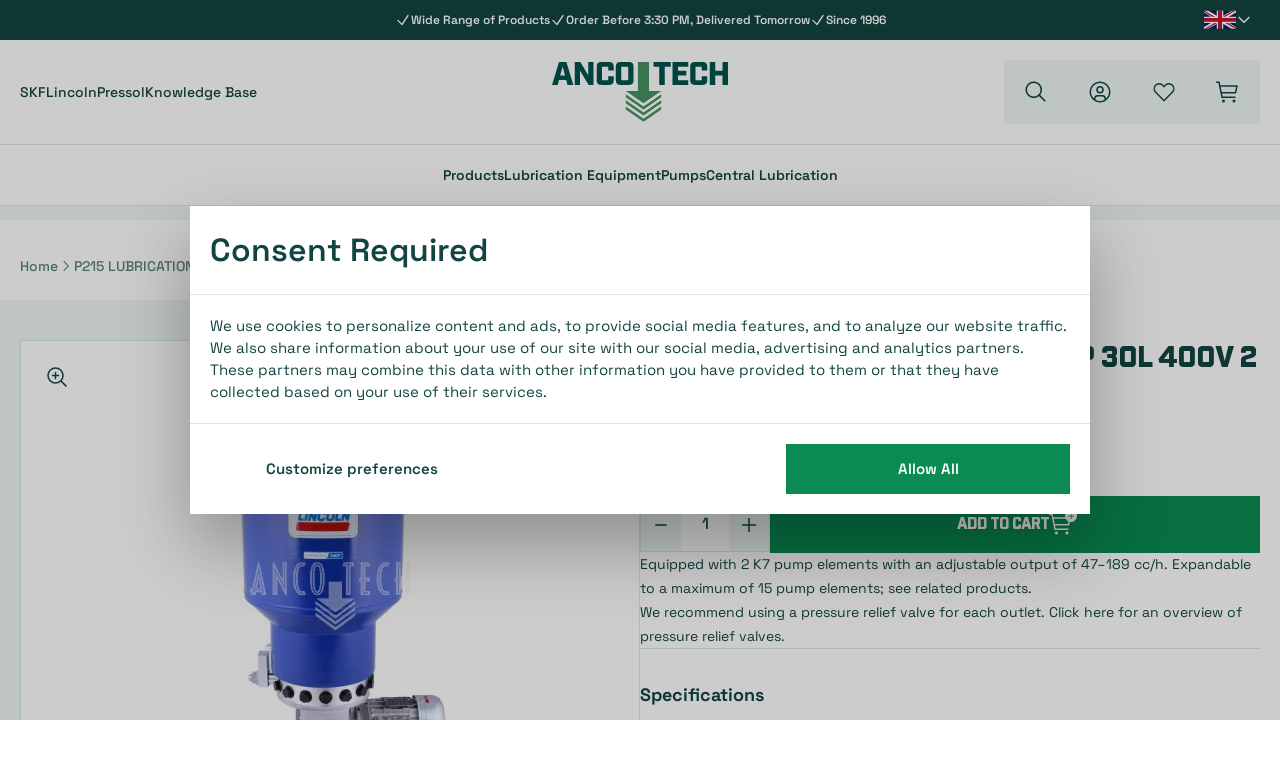

--- FILE ---
content_type: text/html; charset=utf-8
request_url: https://ancotechlub.com/lincoln-p215-lubrication-system-pump-30l-400v-1020043.html
body_size: 22946
content:
<!doctype html>
<html lang="en">

<head>
    <meta charset="utf-8">
    <meta name="viewport" content="width=device-width, initial-scale=1">

    <meta name="csrf-token" content="STATAMIC_CSRF_TOKEN">

    <title>
                                Lincoln P215 Lubrication system pump 30 Liter 400V 660-40592-1                        </title>

    <meta name="description" content="Lincoln P215 Lubrication system pump 30 Liter 400V." />
    <meta name="robots" content="INDEX,FOLLOW" />
    <link rel="canonical" href="https://ancotechlub.com/lincoln-p215-lubrication-system-pump-30l-400v-1020043.html" />

    <link rel="icon" type="image/png" href="/favicon/favicon-48x48.png" sizes="48x48" />
    <link rel="icon" type="image/svg+xml" href="/favicon/favicon.svg" />
    <link rel="shortcut icon" href="/favicon/favicon.ico" />
    <link rel="apple-touch-icon" sizes="180x180" href="/favicon/apple-touch-icon.png" />
    <meta name="apple-mobile-web-app-title" content="Ancotech" />
    <link rel="manifest" href="/favicon/site.webmanifest" />

    <link rel="preload" as="style" href="https://ancotechlub.com/build/assets/app-0ad29b5e.css" /><link rel="modulepreload" href="https://ancotechlub.com/build/assets/app-f8bf1a09.js" /><link rel="stylesheet" href="https://ancotechlub.com/build/assets/app-0ad29b5e.css" data-turbo-track="reload" /><script type="module" src="https://ancotechlub.com/build/assets/app-f8bf1a09.js" data-turbo-track="reload" defer></script>
    <link rel="preload" href="https://ancotechlub.com/build/assets/space-grotesk-v16-latin-regular-f814e7b6.woff2" as="font" type="font/woff2" crossorigin="anonymous">
    <link rel="preload" href="https://ancotechlub.com/build/assets/space-grotesk-v16-latin-500-f674168c.woff2" as="font" type="font/woff2" crossorigin="anonymous">
    <link rel="preload" href="https://ancotechlub.com/build/assets/space-grotesk-v16-latin-600-e7c4b716.woff2" as="font" type="font/woff2" crossorigin="anonymous">
    <link rel="preload" href="https://ancotechlub.com/build/assets/space-grotesk-v16-latin-700-2731c236.woff2" as="font" type="font/woff2" crossorigin="anonymous">
    <link rel="preload" href="https://ancotechlub.com/build/assets/subset-Industry-Black-d25f353f.woff2" as="font" type="font/woff2" crossorigin="anonymous">

                <link rel="alternate" hreflang="nl-nl" href="https://ancotech.nl/lincoln-p215-smeersysteem-pomp-30l-400v.html" />
            <link rel="alternate" hreflang="en-us" href="https://ancotechlub.com/lincoln-p215-lubrication-system-pump-30l-400v-1020043.html" />
            <link rel="alternate" hreflang="de-de" href="https://ancotechlub.de/p215-schmiersystem-pumpe-30l-400v.html" />
    <meta property="og:type" content="og:product" />
<meta property="og:title" content="P215 LUBRICATION SYSTEM PUMP 30L 400V 2 x K7 OUTLETS" />
<meta property="og:description" content="Lincoln P215 Lubrication system pump 30 Liter 400V." />
<meta property="og:url" content="https://ancotechlub.com/lincoln-p215-lubrication-system-pump-30l-400v-1020043.html"/>
<meta property="og:image" content="https://magento.ancotech.nl/media/catalog/product/1/0/1020043_p215_660_40592_1_wm_de4e.jpg"/>
<meta property="og:site_name" content="Ancotech" />
<meta property="product:price:amount" content="4183.11" />
<meta property="product:price:currency" content="EUR" />
<meta property="og:availability" content="instock" />
<script>
window.responsiveResizeObserver = new ResizeObserver(async (entries) => {
    entries.forEach(entry => {
        let imgWidth = null
        imgWidth ||= entry?.devicePixelContentBoxSize?.[0]?.inlineSize
        imgWidth ||= entry?.borderBoxSize?.[0]?.inlineSize * window.devicePixelRatio
        imgWidth ||= entry?.contentBoxSize?.[0]?.inlineSize * window.devicePixelRatio
        imgWidth ||= entry?.contentRect?.width * window.devicePixelRatio

        if (!imgWidth) {
            return;
        }
        
        requestAnimationFrame(() => {
            if (!entry?.target?.parentNode) {
                return
            }
            
            entry.target.parentNode.querySelectorAll('source').forEach((source) => {
                source.sizes = imgWidth + 'px'
            })
        });
    })
});
</script>
        <script>window.dataLayer = window.dataLayer || [];</script>
    <script type="text/javascript">(function(w,d,s,l,i){w[l]=w[l]||[];w[l].push({'gtm.start':
    new Date().getTime(),event:'gtm.js'});var f=d.getElementsByTagName(s)[0],
    j=d.createElement(s),dl=l!='dataLayer'?'&l='+l:'';j.async=true;j.src=
    'https://www.googletagmanager.com/gtm.js?id='+i+dl;f.parentNode.insertBefore(j,f);
    })(window,document,'script','dataLayer','GTM-KGNGCV5');</script>
    </head>

<body class="font-sans text-neutral antialiased has-[.prevent-scroll:checked]:overflow-clip">
    <div id="app" class="flex min-h-dvh overflow-clip flex-col">
        <header class="relative z-10 mb-9 border-b-[10px] border-inactive-100 lg:border-b-[14px]">
    <div class="relative bg-neutral py-3 text-xs font-semibold text-white">
            <slider reference="header-usp-slider" autoplay>
            <div
                ref="header-usp-slider"
                class="flex snap-x snap-mandatory items-center gap-7 overflow-x-auto scrollbar-hide lg:justify-center"
                slot-scope="{ navigate, currentSlide, slidesTotal }"
            >
                                                            <div class="flex shrink-0 snap-center items-center justify-center gap-2 max-lg:w-screen">
                            <svg class="size-4 stroke-2" xmlns="http://www.w3.org/2000/svg" fill="none" viewBox="0 0 24 24" stroke-width="1.5" stroke="currentColor" aria-hidden="true" data-slot="icon"><use href="#icon-292a413a91542d6c2c8db7396ab152af"></use></svg>
                                            <span>Wide Range of Products</span>
                        </div>
                                                                                <div class="flex shrink-0 snap-center items-center justify-center gap-2 max-lg:w-screen">
                            <svg class="size-4 stroke-2" xmlns="http://www.w3.org/2000/svg" fill="none" viewBox="0 0 24 24" stroke-width="1.5" stroke="currentColor" aria-hidden="true" data-slot="icon"><use href="#icon-292a413a91542d6c2c8db7396ab152af"></use></svg>
                                <span>Order Before 3:30 PM, Delivered Tomorrow</span>
                        </div>
                                                                                <div class="flex shrink-0 snap-center items-center justify-center gap-2 max-lg:w-screen">
                            <svg class="size-4 stroke-2" xmlns="http://www.w3.org/2000/svg" fill="none" viewBox="0 0 24 24" stroke-width="1.5" stroke="currentColor" aria-hidden="true" data-slot="icon"><use href="#icon-292a413a91542d6c2c8db7396ab152af"></use></svg>
                                <span>Since 1996</span>
                        </div>
                                                </div>
        </slider>
        <toggler>
        <div
            v-on:click="toggle"
            v-on-click-away="close"
            class="z-10 flex cursor-pointer items-center gap-2 p-2 absolute right-5 top-1/2 -translate-y-1/2 max-lg:hidden"
            slot-scope="{ isOpen, toggle, close }"
        >
                            <img src="/images/icons/flag-uk.svg" width="32" height="20" class="w-8" alt="Ancotech EN" />
            
            <svg v-bind:class="{ 'rotate-180': isOpen }" class="size-4 stroke-2 text-white transition" xmlns="http://www.w3.org/2000/svg" fill="none" viewBox="0 0 24 24" stroke-width="1.5" stroke="currentColor" aria-hidden="true" data-slot="icon"><use href="#icon-72e25c68bdbbf7ae2656e1a0b09c08a1"></use></svg>
                
            <div
                v-bind:class="{ '!opacity-100 !translate-y-0 !pointer-events-auto': isOpen }"
                class="*:hover:opacity-80 hover:*:!opacity-100 pointer-events-none absolute right-0 top-full mt-2 -translate-y-2 divide-y border bg-white opacity-0 transition-all"
            >
                                                            <div class="group flex items-center bg-white p-2 transition">
                            <a href="https://ancotech.nl">
                                                                    <img src="/images/icons/flag-nl.svg" width="32" height="20" class="w-8 group-hover:scale-105 transition-transform" alt="Ancotech NL" loading="lazy" />
                                                            </a>
                        </div>
                                                                                                                    <div class="group flex items-center bg-white p-2 transition">
                            <a href="https://ancotechlub.de">
                                                                    <img src="/images/icons/flag-de.svg" width="32" height="20" class="w-8 group-hover:scale-105 transition-transform" alt="Ancotech DE" loading="lazy" />
                                                            </a>
                        </div>
                                                </div>
        </div>
    </toggler>
</div>
    <div class="relative bg-white max-lg:border-b">
    <div class="container flex items-center justify-between py-5">
        <div class="flex basis-1/3 items-center gap-5 lg:hidden">
            <label class="flex disabled:opacity-50 disabled:cursor-not-allowed hover:opacity-75 whitespace-nowrap transition px-4 py-3 text-base cursor-pointer font-heading uppercase lg:bg-inactive-100 lg:size-16 !p-0 items-center justify-center !text-neutral" :disabled="$root.loading" for="navigation">
    <svg class="size-6 shrink-0" xmlns="http://www.w3.org/2000/svg" viewBox="0 0 32 32" fill="currentColor"><use href="#icon-930c56aa7da6aaaff25a579d16b74f72"></use></svg>
</label>
            <label class="flex disabled:opacity-50 disabled:cursor-not-allowed hover:opacity-75 whitespace-nowrap transition px-4 py-3 text-base cursor-pointer font-heading uppercase lg:bg-inactive-100 lg:size-16 !p-0 items-center justify-center !text-neutral" :disabled="$root.loading" v-on:click="$root.loadAutocomplete = true" for="autocomplete-search">
    <svg class="size-6 shrink-0" xmlns="http://www.w3.org/2000/svg" viewBox="0 0 32 32" fill="currentColor"><use href="#icon-3774d2a967e2753913259ee812d3a540"></use></svg>
</label>
        </div>
        <div class="flex basis-1/3 gap-7 text-sm font-medium text-neutral max-lg:hidden">
                                                <a href="/skf">
                        SKF
                    </a>
                                    <a href="/lincoln">
                        Lincoln
                    </a>
                                    <a href="/pressol">
                        Pressol
                    </a>
                                    <a href="/knowledge-base">
                        Knowledge Base
                    </a>
                                    </div>
                    <a
                aria-label="home"
                class="flex flex-1 items-center justify-center"
                href="/"
            >
                <picture>
                            <img
                    class="object-contain w-32 lg:w-44"
                    src="/assets/logo-ancotech-rgb-1731076209.svg"
                    alt=""
                    width="610.74"
                    height="205.88"
                />
                    </picture>
                </a>
                <div class="flex basis-1/3 items-center justify-end gap-5 lg:gap-3">
            <label class="flex disabled:opacity-50 disabled:cursor-not-allowed hover:opacity-75 whitespace-nowrap transition px-4 py-3 text-base cursor-pointer font-heading uppercase lg:bg-inactive-100 lg:size-16 !p-0 items-center justify-center !text-neutral max-lg:hidden" :disabled="$root.loading" v-on:click="$root.loadAutocomplete = true" for="autocomplete-search">
    <svg class="size-6 shrink-0" xmlns="http://www.w3.org/2000/svg" viewBox="0 0 32 32" fill="currentColor"><use href="#icon-3774d2a967e2753913259ee812d3a540"></use></svg>
</label>
            <a class="flex disabled:opacity-50 disabled:cursor-not-allowed hover:opacity-75 whitespace-nowrap transition px-4 py-3 text-base cursor-pointer font-heading uppercase lg:bg-inactive-100 lg:size-16 !p-0 items-center justify-center !text-neutral" href="/account" aria-label="account">
    <svg class="size-6 shrink-0" xmlns="http://www.w3.org/2000/svg" viewBox="0 0 32 32" fill="currentColor"><use href="#icon-7a693c629be1398436b650ba326a4097"></use></svg>
</a>
            <a class="flex disabled:opacity-50 disabled:cursor-not-allowed hover:opacity-75 whitespace-nowrap transition px-4 py-3 text-base cursor-pointer font-heading uppercase lg:bg-inactive-100 lg:size-16 !p-0 items-center justify-center !text-neutral max-lg:hidden" href="/account/wishlists" aria-label="wishlists">
    <svg class="size-6 shrink-0" xmlns="http://www.w3.org/2000/svg" viewBox="0 0 32 32" fill="currentColor"><use href="#icon-40ce9fdbf3097b92f6bffa63708f0bc1"></use></svg>
</a>
            <a class="flex disabled:opacity-50 disabled:cursor-not-allowed hover:opacity-75 whitespace-nowrap transition px-4 py-3 text-base cursor-pointer font-heading uppercase lg:bg-inactive-100 lg:size-16 !p-0 items-center justify-center !text-neutral" href="/cart" aria-label="cart">
    <div class="relative">
                    <svg class="size-6 shrink-0" xmlns="http://www.w3.org/2000/svg" viewBox="0 0 32 32" fill="currentColor"><use href="#icon-002e43d9b19022c5595f4fdd9ae04578"></use></svg>
                        <div v-if="$root.cart?.total_quantity" v-cloak>
                        <div class="size-6 absolute right-0 top-0 aspect-square -translate-y-1/2 translate-x-2/3 scale-90 rounded-full bg-primary">
                            <span class="absolute left-1/2 top-1/2 mt-px -translate-x-1/2 -translate-y-1/2 text-xs text-white" v-text="$root.cart.total_quantity > 99 ? '99+' : $root.cart.total_quantity"></span>
                        </div>
                    </div>
                </div>
</a>
        </div>
    </div>
</div>
    <nav class="lg:hidden">
    <form v-on:reset="toggleScroll(false)">
    <input id="close-navigation" class="hidden" type="reset">
            <input  id="navigation" class="peer hidden" v-on:change="toggleScroll($event.target.checked)" type="checkbox">
        <label
            for="close-navigation"
            class="pointer-events-none fixed inset-0 z-40 cursor-pointer bg-neutral/50 opacity-0 transition peer-checked:pointer-events-auto peer-checked:opacity-100"
        ></label>
        <div class="fixed inset-y-0 transition-all bg-white z-40 flex flex-col max-w-md w-full -left-full peer-checked:left-0 lg:contents [&amp;&gt;.slideover-wrapper]:lg:contents [&amp;&gt;.slideover-header]:lg:hidden">
        <div class="slideover-header bg-primary py-5">
    <div class="px-5">
        <div class="relative flex items-center justify-center">
                                        <span class="text-base max-w-full px-10 truncate font-semibold text-white antialiased">
                    Menu
                </span>
                                        <toggler>
        <div
            v-on:click="toggle"
            v-on-click-away="close"
            class="z-10 flex cursor-pointer items-center gap-2 p-2 absolute left-0 top-1/2 -translate-y-1/2 lg:hidden"
            slot-scope="{ isOpen, toggle, close }"
        >
                            <img src="/images/icons/flag-uk.svg" width="32" height="20" class="w-8" alt="Ancotech EN" />
            
            <svg v-bind:class="{ 'rotate-180': isOpen }" class="size-4 stroke-2 text-white transition" xmlns="http://www.w3.org/2000/svg" fill="none" viewBox="0 0 24 24" stroke-width="1.5" stroke="currentColor" aria-hidden="true" data-slot="icon"><use href="#icon-72e25c68bdbbf7ae2656e1a0b09c08a1"></use></svg>
    
            <div
                v-bind:class="{ '!opacity-100 !translate-y-0 !pointer-events-auto': isOpen }"
                class="*:hover:opacity-80 hover:*:!opacity-100 pointer-events-none absolute right-0 top-full mt-2 -translate-y-2 divide-y border bg-white opacity-0 transition-all"
            >
                                                            <div class="group flex items-center bg-white p-2 transition">
                            <a href="https://ancotech.nl">
                                                                    <img src="/images/icons/flag-nl.svg" width="32" height="20" class="w-8 group-hover:scale-105 transition-transform" alt="Ancotech NL" loading="lazy" />
                                                            </a>
                        </div>
                                                                                                                    <div class="group flex items-center bg-white p-2 transition">
                            <a href="https://ancotechlub.de">
                                                                    <img src="/images/icons/flag-de.svg" width="32" height="20" class="w-8 group-hover:scale-105 transition-transform" alt="Ancotech DE" loading="lazy" />
                                                            </a>
                        </div>
                                                </div>
        </div>
    </toggler>
                        <label for="close-navigation" class="absolute right-0 top-1/2 -translate-y-1/2 cursor-pointer text-white">
                <svg class="size-6" xmlns="http://www.w3.org/2000/svg" fill="none" viewBox="0 0 24 24" stroke-width="1.5" stroke="currentColor" aria-hidden="true" data-slot="icon"><use href="#icon-ff766fce78a874031fe9838cec596777"></use></svg>
                </label>
        </div>
    </div>
</div>
        <div class="slideover-wrapper flex flex-1 flex-col items-start overflow-y-auto bg-inactive-100">
            <div class="bg-inactive-100 flex w-full flex-1 flex-col">
        <ul class="mt-5 flex flex-col divide-y border-y bg-white">
                                        <li class="relative">
                                            <a href="" class="flex items-center justify-between p-5 font-semibold">
                            Products
                                                            <svg class="size-4" xmlns="http://www.w3.org/2000/svg" fill="none" viewBox="0 0 24 24" stroke-width="1.5" stroke="currentColor" aria-hidden="true" data-slot="icon"><use href="#icon-a1486f4ce7c5399cbe048fcb228e6bbb"></use></svg>
                                                        </a>
                                                                                        <label class="absolute inset-0 cursor-pointer" for="products69721e15a8127"></label>
                        <div v-on:reset="toggleScroll(false)">
    <input id="close-products69721e15a8127" class="hidden" type="reset">
            <input  id="products69721e15a8127" class="peer hidden" type="checkbox">
        <div class="fixed inset-y-0 transition-all bg-white z-40 flex flex-col max-w-md w-full -left-full peer-checked:left-0 lg:contents [&amp;&gt;.slideover-wrapper]:lg:contents [&amp;&gt;.slideover-header]:lg:hidden">
        <div class="slideover-header bg-primary py-5">
    <div class="px-5">
        <div class="relative flex items-center justify-center">
                            <label for="products69721e15a8127" class="absolute left-0 top-1/2 -translate-y-1/2 cursor-pointer text-white">
                    <svg class="size-6" xmlns="http://www.w3.org/2000/svg" fill="none" viewBox="0 0 24 24" stroke-width="1.5" stroke="currentColor" aria-hidden="true" data-slot="icon"><use href="#icon-7049e38b0769b85ceb5af2e8421867ad"></use></svg>
                    </label>
                                        <span class="text-base max-w-full px-10 truncate font-semibold text-white antialiased">
                    Products
                </span>
                                    <label for="close-products69721e15a8127" class="absolute right-0 top-1/2 -translate-y-1/2 cursor-pointer text-white">
                <svg class="size-6" xmlns="http://www.w3.org/2000/svg" fill="none" viewBox="0 0 24 24" stroke-width="1.5" stroke="currentColor" aria-hidden="true" data-slot="icon"><use href="#icon-ff766fce78a874031fe9838cec596777"></use></svg>
                </label>
        </div>
    </div>
</div>
        <div class="slideover-wrapper flex flex-1 flex-col items-start overflow-y-auto bg-inactive-100">
            <div class="bg-inactive-100 flex w-full flex-1 flex-col">
        <ul class="mt-5 flex flex-col divide-y border-y bg-white">
                                        <li class="relative">
                                            <a href="/hand-held-tools.html" class="flex items-center justify-between p-5 font-semibold">
                            Hand-held tools
                                                            <svg class="size-4" xmlns="http://www.w3.org/2000/svg" fill="none" viewBox="0 0 24 24" stroke-width="1.5" stroke="currentColor" aria-hidden="true" data-slot="icon"><use href="#icon-a1486f4ce7c5399cbe048fcb228e6bbb"></use></svg>
                                                        </a>
                                                                                        <label class="absolute inset-0 cursor-pointer" for="hand-held_tools69721e15a83df"></label>
                        <div v-on:reset="toggleScroll(false)">
    <input id="close-hand-held_tools69721e15a83df" class="hidden" type="reset">
            <input  id="hand-held_tools69721e15a83df" class="peer hidden" type="checkbox">
        <div class="fixed inset-y-0 transition-all bg-white z-40 flex flex-col max-w-md w-full -left-full peer-checked:left-0 lg:contents [&amp;&gt;.slideover-wrapper]:lg:contents [&amp;&gt;.slideover-header]:lg:hidden">
        <div class="slideover-header bg-primary py-5">
    <div class="px-5">
        <div class="relative flex items-center justify-center">
                            <label for="hand-held_tools69721e15a83df" class="absolute left-0 top-1/2 -translate-y-1/2 cursor-pointer text-white">
                    <svg class="size-6" xmlns="http://www.w3.org/2000/svg" fill="none" viewBox="0 0 24 24" stroke-width="1.5" stroke="currentColor" aria-hidden="true" data-slot="icon"><use href="#icon-7049e38b0769b85ceb5af2e8421867ad"></use></svg>
                                </label>
                                        <span class="text-base max-w-full px-10 truncate font-semibold text-white antialiased">
                    Hand-held tools
                </span>
                                    <label for="close-hand-held_tools69721e15a83df" class="absolute right-0 top-1/2 -translate-y-1/2 cursor-pointer text-white">
                <svg class="size-6" xmlns="http://www.w3.org/2000/svg" fill="none" viewBox="0 0 24 24" stroke-width="1.5" stroke="currentColor" aria-hidden="true" data-slot="icon"><use href="#icon-ff766fce78a874031fe9838cec596777"></use></svg>
                </label>
        </div>
    </div>
</div>
        <div class="slideover-wrapper flex flex-1 flex-col items-start overflow-y-auto bg-inactive-100">
            <div class="bg-inactive-100 flex w-full flex-1 flex-col">
        <ul class="mt-5 flex flex-col divide-y border-y bg-white">
                            <li>
                    <a href="/hand-held-tools.html" class="normal flex items-center justify-between p-5 font-semibold">
                        Go to hand-held tools                    </a>
                </li>
                                        <li class="relative">
                                            <a href="/hand-held-tools/battery-operated-grease-guns.html" class="flex items-center justify-between p-5 font-semibold">
                            Battery-operated grease guns
                                                    </a>
                                                        </li>
                            <li class="relative">
                                            <a href="/hand-held-tools/manual-grease-guns.html" class="flex items-center justify-between p-5 font-semibold">
                            Manual grease guns
                                                    </a>
                                                        </li>
                            <li class="relative">
                                            <a href="/hand-held-tools/pneumatic-grease-guns.html" class="flex items-center justify-between p-5 font-semibold">
                            Pneumatic grease guns
                                                    </a>
                                                        </li>
                            <li class="relative">
                                            <a href="/hand-held-tools/hand-operated-grease-pumps.html" class="flex items-center justify-between p-5 font-semibold">
                            Hand-operated grease pumps
                                                    </a>
                                                        </li>
                            <li class="relative">
                                            <a href="/hand-held-tools/hand-operated-oil-and-fluid-pumps.html" class="flex items-center justify-between p-5 font-semibold">
                            Hand-operated Oil and Fluid Pumps
                                                    </a>
                                                        </li>
                            <li class="relative">
                                            <a href="/hand-held-tools/grease-guns.html" class="flex items-center justify-between p-5 font-semibold">
                            Grease Guns
                                                    </a>
                                                        </li>
                            <li class="relative">
                                            <a href="/hand-held-tools/grease-gun-accessories.html" class="flex items-center justify-between p-5 font-semibold">
                            Grease gun accessories
                                                    </a>
                                                        </li>
                            <li class="relative">
                                            <a href="/hand-held-tools/hand-equipment-various.html" class="flex items-center justify-between p-5 font-semibold">
                            Hand Equipment Various
                                                    </a>
                                                        </li>
                    </ul>
        
    </div>
        </div>
    </div>
</div>
                                    </li>
                            <li class="relative">
                                            <a href="/lubricants.html" class="flex items-center justify-between p-5 font-semibold">
                            Lubricants
                                                    </a>
                                                        </li>
                            <li class="relative">
                                            <a href="/pneumatics.html" class="flex items-center justify-between p-5 font-semibold">
                            Pneumatics
                                                    </a>
                                                        </li>
                            <li class="relative">
                                            <a href="/hose-reels.html" class="flex items-center justify-between p-5 font-semibold">
                            Hose Reels
                                                    </a>
                                                        </li>
                    </ul>
        
    </div>
        </div>
    </div>
</div>
                                    </li>
                            <li class="relative">
                                            <a href="/lubrication-equipment.html" class="flex items-center justify-between p-5 font-semibold">
                            Lubrication Equipment
                                                            <svg class="size-4" xmlns="http://www.w3.org/2000/svg" fill="none" viewBox="0 0 24 24" stroke-width="1.5" stroke="currentColor" aria-hidden="true" data-slot="icon"><use href="#icon-a1486f4ce7c5399cbe048fcb228e6bbb"></use></svg>
                                                        </a>
                                                                                        <label class="absolute inset-0 cursor-pointer" for="lubrication_equipment69721e15a9059"></label>
                        <div v-on:reset="toggleScroll(false)">
    <input id="close-lubrication_equipment69721e15a9059" class="hidden" type="reset">
            <input  id="lubrication_equipment69721e15a9059" class="peer hidden" type="checkbox">
        <div class="fixed inset-y-0 transition-all bg-white z-40 flex flex-col max-w-md w-full -left-full peer-checked:left-0 lg:contents [&amp;&gt;.slideover-wrapper]:lg:contents [&amp;&gt;.slideover-header]:lg:hidden">
        <div class="slideover-header bg-primary py-5">
    <div class="px-5">
        <div class="relative flex items-center justify-center">
                            <label for="lubrication_equipment69721e15a9059" class="absolute left-0 top-1/2 -translate-y-1/2 cursor-pointer text-white">
                    <svg class="size-6" xmlns="http://www.w3.org/2000/svg" fill="none" viewBox="0 0 24 24" stroke-width="1.5" stroke="currentColor" aria-hidden="true" data-slot="icon"><use href="#icon-7049e38b0769b85ceb5af2e8421867ad"></use></svg>
                    </label>
                                        <span class="text-base max-w-full px-10 truncate font-semibold text-white antialiased">
                    Lubrication Equipment
                </span>
                                    <label for="close-lubrication_equipment69721e15a9059" class="absolute right-0 top-1/2 -translate-y-1/2 cursor-pointer text-white">
                <svg class="size-6" xmlns="http://www.w3.org/2000/svg" fill="none" viewBox="0 0 24 24" stroke-width="1.5" stroke="currentColor" aria-hidden="true" data-slot="icon"><use href="#icon-ff766fce78a874031fe9838cec596777"></use></svg>
                </label>
        </div>
    </div>
</div>
        <div class="slideover-wrapper flex flex-1 flex-col items-start overflow-y-auto bg-inactive-100">
            <div class="bg-inactive-100 flex w-full flex-1 flex-col">
        <ul class="mt-5 flex flex-col divide-y border-y bg-white">
                            <li>
                    <a href="/lubrication-equipment.html" class="normal flex items-center justify-between p-5 font-semibold">
                        Go to lubrication equipment                    </a>
                </li>
                                        <li class="relative">
                                            <a href="/lubrication-equipment/fittings.html" class="flex items-center justify-between p-5 font-semibold">
                            Fittings
                                                            <svg class="size-4" xmlns="http://www.w3.org/2000/svg" fill="none" viewBox="0 0 24 24" stroke-width="1.5" stroke="currentColor" aria-hidden="true" data-slot="icon"><use href="#icon-a1486f4ce7c5399cbe048fcb228e6bbb"></use></svg>
                                                        </a>
                                                                                        <label class="absolute inset-0 cursor-pointer" for="fittings69721e15a9280"></label>
                        <div v-on:reset="toggleScroll(false)">
    <input id="close-fittings69721e15a9280" class="hidden" type="reset">
            <input  id="fittings69721e15a9280" class="peer hidden" type="checkbox">
        <div class="fixed inset-y-0 transition-all bg-white z-40 flex flex-col max-w-md w-full -left-full peer-checked:left-0 lg:contents [&amp;&gt;.slideover-wrapper]:lg:contents [&amp;&gt;.slideover-header]:lg:hidden">
        <div class="slideover-header bg-primary py-5">
    <div class="px-5">
        <div class="relative flex items-center justify-center">
                            <label for="fittings69721e15a9280" class="absolute left-0 top-1/2 -translate-y-1/2 cursor-pointer text-white">
                    <svg class="size-6" xmlns="http://www.w3.org/2000/svg" fill="none" viewBox="0 0 24 24" stroke-width="1.5" stroke="currentColor" aria-hidden="true" data-slot="icon"><use href="#icon-7049e38b0769b85ceb5af2e8421867ad"></use></svg>
                    </label>
                                        <span class="text-base max-w-full px-10 truncate font-semibold text-white antialiased">
                    Fittings
                </span>
                                    <label for="close-fittings69721e15a9280" class="absolute right-0 top-1/2 -translate-y-1/2 cursor-pointer text-white">
                <svg class="size-6" xmlns="http://www.w3.org/2000/svg" fill="none" viewBox="0 0 24 24" stroke-width="1.5" stroke="currentColor" aria-hidden="true" data-slot="icon"><use href="#icon-ff766fce78a874031fe9838cec596777"></use></svg>
                </label>
        </div>
    </div>
</div>
        <div class="slideover-wrapper flex flex-1 flex-col items-start overflow-y-auto bg-inactive-100">
            <div class="bg-inactive-100 flex w-full flex-1 flex-col">
        <ul class="mt-5 flex flex-col divide-y border-y bg-white">
                            <li>
                    <a href="/lubrication-equipment/fittings.html" class="normal flex items-center justify-between p-5 font-semibold">
                        Go to fittings                    </a>
                </li>
                                        <li class="relative">
                                            <a href="/lubrication-equipment/fittings/two-piece-for-hd-hose.html" class="flex items-center justify-between p-5 font-semibold">
                            Two-piece for HD hose
                                                    </a>
                                                        </li>
                            <li class="relative">
                                            <a href="/lubrication-equipment/fittings/push-in-for-hd-hose.html" class="flex items-center justify-between p-5 font-semibold">
                            Push-in fittings
                                                    </a>
                                                        </li>
                            <li class="relative">
                                            <a href="/lubrication-equipment/fittings/cutting-ring-fittings.html" class="flex items-center justify-between p-5 font-semibold">
                            Cutting ring fittings
                                                    </a>
                                                        </li>
                            <li class="relative">
                                            <a href="/lubrication-equipment/fittings/adapters-reducers.html" class="flex items-center justify-between p-5 font-semibold">
                            Adapters &amp; Reducers
                                                    </a>
                                                        </li>
                            <li class="relative">
                                            <a href="/lubrication-equipment/fittings/quick-connectors.html" class="flex items-center justify-between p-5 font-semibold">
                            Quick connectors
                                                    </a>
                                                        </li>
                    </ul>
        
    </div>
        </div>
    </div>
</div>
                                    </li>
                            <li class="relative">
                                            <a href="/lubrication-equipment/grease-nipples.html" class="flex items-center justify-between p-5 font-semibold">
                            Grease nipples
                                                    </a>
                                                        </li>
                            <li class="relative">
                                            <a href="/lubrication-equipment/hose-tubes.html" class="flex items-center justify-between p-5 font-semibold">
                            Hose &amp; Tubes
                                                    </a>
                                                        </li>
                            <li class="relative">
                                            <a href="/lubrication-equipment/junction-blocks.html" class="flex items-center justify-between p-5 font-semibold">
                            Junction blocks
                                                    </a>
                                                        </li>
                            <li class="relative">
                                            <a href="/lubrication-equipment/singel-point-lubricators.html" class="flex items-center justify-between p-5 font-semibold">
                            Single point Lubricators
                                                    </a>
                                                        </li>
                            <li class="relative">
                                            <a href="/lubrication-equipment/pressure-gauges.html" class="flex items-center justify-between p-5 font-semibold">
                            Pressure gauges
                                                    </a>
                                                        </li>
                            <li class="relative">
                                            <a href="/lubrication-equipment/other-us-components.html" class="flex items-center justify-between p-5 font-semibold">
                            Other US Components
                                                    </a>
                                                        </li>
                            <li class="relative">
                                            <a href="/lubrication-equipment/ball-valves.html" class="flex items-center justify-between p-5 font-semibold">
                            Ball valves
                                                    </a>
                                                        </li>
                    </ul>
        
    </div>
        </div>
    </div>
</div>
                                    </li>
                            <li class="relative">
                                            <a href="/pneumatic-pumps.html" class="flex items-center justify-between p-5 font-semibold">
                            Pumps
                                                            <svg class="size-4" xmlns="http://www.w3.org/2000/svg" fill="none" viewBox="0 0 24 24" stroke-width="1.5" stroke="currentColor" aria-hidden="true" data-slot="icon"><use href="#icon-a1486f4ce7c5399cbe048fcb228e6bbb"></use></svg>
                                                        </a>
                                                                                        <label class="absolute inset-0 cursor-pointer" for="pumps69721e15a99a2"></label>
                        <div v-on:reset="toggleScroll(false)">
    <input id="close-pumps69721e15a99a2" class="hidden" type="reset">
            <input  id="pumps69721e15a99a2" class="peer hidden" type="checkbox">
        <div class="fixed inset-y-0 transition-all bg-white z-40 flex flex-col max-w-md w-full -left-full peer-checked:left-0 lg:contents [&amp;&gt;.slideover-wrapper]:lg:contents [&amp;&gt;.slideover-header]:lg:hidden">
        <div class="slideover-header bg-primary py-5">
    <div class="px-5">
        <div class="relative flex items-center justify-center">
                            <label for="pumps69721e15a99a2" class="absolute left-0 top-1/2 -translate-y-1/2 cursor-pointer text-white">
                    <svg class="size-6" xmlns="http://www.w3.org/2000/svg" fill="none" viewBox="0 0 24 24" stroke-width="1.5" stroke="currentColor" aria-hidden="true" data-slot="icon"><use href="#icon-7049e38b0769b85ceb5af2e8421867ad"></use></svg>
                    </label>
                                        <span class="text-base max-w-full px-10 truncate font-semibold text-white antialiased">
                    Pumps
                </span>
                                    <label for="close-pumps69721e15a99a2" class="absolute right-0 top-1/2 -translate-y-1/2 cursor-pointer text-white">
                <svg class="size-6" xmlns="http://www.w3.org/2000/svg" fill="none" viewBox="0 0 24 24" stroke-width="1.5" stroke="currentColor" aria-hidden="true" data-slot="icon"><use href="#icon-ff766fce78a874031fe9838cec596777"></use></svg>
                </label>
        </div>
    </div>
</div>
        <div class="slideover-wrapper flex flex-1 flex-col items-start overflow-y-auto bg-inactive-100">
            <div class="bg-inactive-100 flex w-full flex-1 flex-col">
        <ul class="mt-5 flex flex-col divide-y border-y bg-white">
                            <li>
                    <a href="/pneumatic-pumps.html" class="normal flex items-center justify-between p-5 font-semibold">
                        Go to pumps                    </a>
                </li>
                                        <li class="relative">
                                            <a href="/pneumatic-pumps/pneumatic-grease-pumps.html" class="flex items-center justify-between p-5 font-semibold">
                            Pneumatic grease pumps
                                                            <svg class="size-4" xmlns="http://www.w3.org/2000/svg" fill="none" viewBox="0 0 24 24" stroke-width="1.5" stroke="currentColor" aria-hidden="true" data-slot="icon"><use href="#icon-a1486f4ce7c5399cbe048fcb228e6bbb"></use></svg>
                                                        </a>
                                                                                        <label class="absolute inset-0 cursor-pointer" for="pneumatic_grease_pumps69721e15a9c14"></label>
                        <div v-on:reset="toggleScroll(false)">
    <input id="close-pneumatic_grease_pumps69721e15a9c14" class="hidden" type="reset">
            <input  id="pneumatic_grease_pumps69721e15a9c14" class="peer hidden" type="checkbox">
        <div class="fixed inset-y-0 transition-all bg-white z-40 flex flex-col max-w-md w-full -left-full peer-checked:left-0 lg:contents [&amp;&gt;.slideover-wrapper]:lg:contents [&amp;&gt;.slideover-header]:lg:hidden">
        <div class="slideover-header bg-primary py-5">
    <div class="px-5">
        <div class="relative flex items-center justify-center">
                            <label for="pneumatic_grease_pumps69721e15a9c14" class="absolute left-0 top-1/2 -translate-y-1/2 cursor-pointer text-white">
                    <svg class="size-6" xmlns="http://www.w3.org/2000/svg" fill="none" viewBox="0 0 24 24" stroke-width="1.5" stroke="currentColor" aria-hidden="true" data-slot="icon"><use href="#icon-7049e38b0769b85ceb5af2e8421867ad"></use></svg>
                    </label>
                                        <span class="text-base max-w-full px-10 truncate font-semibold text-white antialiased">
                    Pneumatic grease pumps
                </span>
                                    <label for="close-pneumatic_grease_pumps69721e15a9c14" class="absolute right-0 top-1/2 -translate-y-1/2 cursor-pointer text-white">
                <svg class="size-6" xmlns="http://www.w3.org/2000/svg" fill="none" viewBox="0 0 24 24" stroke-width="1.5" stroke="currentColor" aria-hidden="true" data-slot="icon"><use href="#icon-ff766fce78a874031fe9838cec596777"></use></svg>
                </label>
        </div>
    </div>
</div>
        <div class="slideover-wrapper flex flex-1 flex-col items-start overflow-y-auto bg-inactive-100">
            <div class="bg-inactive-100 flex w-full flex-1 flex-col">
        <ul class="mt-5 flex flex-col divide-y border-y bg-white">
                            <li>
                    <a href="/pneumatic-pumps/pneumatic-grease-pumps.html" class="normal flex items-center justify-between p-5 font-semibold">
                        Go to pneumatic grease pumps                    </a>
                </li>
                                        <li class="relative">
                                            <a href="/pneumatic-pumps/pneumatic-grease-pumps/pneumatic-pump.html" class="flex items-center justify-between p-5 font-semibold">
                            Pneumatic Pump
                                                    </a>
                                                        </li>
                            <li class="relative">
                                            <a href="/pneumatic-pumps/oil-fluid-pumps/pneumatic-fluid-pumps.html" class="flex items-center justify-between p-5 font-semibold">
                            Pneumatic Fluid Pumps
                                                    </a>
                                                        </li>
                            <li class="relative">
                                            <a href="/pneumatic-pumps/oil-fluid-pumps/pneumatic-oil-pumps.html" class="flex items-center justify-between p-5 font-semibold">
                            Pneumatic Oil pumps
                                                    </a>
                                                        </li>
                            <li class="relative">
                                            <a href="/pneumatic-pumps/pneumatic-grease-pumps/low-pressure-grease-pump.html" class="flex items-center justify-between p-5 font-semibold">
                            Low Pressure Grease Pump
                                                    </a>
                                                        </li>
                            <li class="relative">
                                            <a href="/pneumatic-pumps/pneumatic-grease-pumps/mobile-grease-supply-system.html" class="flex items-center justify-between p-5 font-semibold">
                            Mobile Grease Supply System
                                                    </a>
                                                        </li>
                            <li class="relative">
                                            <a href="/pneumatic-pumps/pneumatic-grease-pumps/grease-pump-set.html" class="flex items-center justify-between p-5 font-semibold">
                            Grease Pump Set
                                                    </a>
                                                        </li>
                            <li class="relative">
                                            <a href="/pneumatic-pumps/pneumatic-grease-pumps/grease-supply-system.html" class="flex items-center justify-between p-5 font-semibold">
                            Grease Supply System
                                                    </a>
                                                        </li>
                            <li class="relative">
                                            <a href="/pneumatic-pumps/pneumatic-grease-pumps/drum-cover.html" class="flex items-center justify-between p-5 font-semibold">
                            Drum Cover
                                                    </a>
                                                        </li>
                            <li class="relative">
                                            <a href="/pneumatic-pumps/pneumatic-grease-pumps/follower-plate.html" class="flex items-center justify-between p-5 font-semibold">
                            Follower Plate
                                                    </a>
                                                        </li>
                            <li class="relative">
                                            <a href="/pneumatic-pumps/pneumatic-grease-pumps/grease-hose.html" class="flex items-center justify-between p-5 font-semibold">
                            Grease Hose
                                                    </a>
                                                        </li>
                            <li class="relative">
                                            <a href="/pneumatic-pumps/pneumatic-grease-pumps/swivel.html" class="flex items-center justify-between p-5 font-semibold">
                            Swivel
                                                    </a>
                                                        </li>
                            <li class="relative">
                                            <a href="/pneumatic-pumps/pneumatic-grease-pumps/grease-gun.html" class="flex items-center justify-between p-5 font-semibold">
                            Grease Gun
                                                    </a>
                                                        </li>
                            <li class="relative">
                                            <a href="/pneumatic-pumps/pneumatic-grease-pumps/airservice.html" class="flex items-center justify-between p-5 font-semibold">
                            Airservice
                                                    </a>
                                                        </li>
                            <li class="relative">
                                            <a href="/pneumatic-pumps/pneumatic-grease-pumps/trolley.html" class="flex items-center justify-between p-5 font-semibold">
                            Trolley
                                                    </a>
                                                        </li>
                    </ul>
        
    </div>
        </div>
    </div>
</div>
                                    </li>
                            <li class="relative">
                                            <a href="/pneumatic-pumps/oil-fluid-pumps.html" class="flex items-center justify-between p-5 font-semibold">
                            Oil &amp; Fluid pumps
                                                            <svg class="size-4" xmlns="http://www.w3.org/2000/svg" fill="none" viewBox="0 0 24 24" stroke-width="1.5" stroke="currentColor" aria-hidden="true" data-slot="icon"><use href="#icon-a1486f4ce7c5399cbe048fcb228e6bbb"></use></svg>
                                                        </a>
                                                                                        <label class="absolute inset-0 cursor-pointer" for="oil&amp;_fluid_pumps69721e15aa149"></label>
                        <div v-on:reset="toggleScroll(false)">
    <input id="close-oil&amp;_fluid_pumps69721e15aa149" class="hidden" type="reset">
            <input  id="oil&amp;_fluid_pumps69721e15aa149" class="peer hidden" type="checkbox">
        <div class="fixed inset-y-0 transition-all bg-white z-40 flex flex-col max-w-md w-full -left-full peer-checked:left-0 lg:contents [&amp;&gt;.slideover-wrapper]:lg:contents [&amp;&gt;.slideover-header]:lg:hidden">
        <div class="slideover-header bg-primary py-5">
    <div class="px-5">
        <div class="relative flex items-center justify-center">
                            <label for="oil&amp;_fluid_pumps69721e15aa149" class="absolute left-0 top-1/2 -translate-y-1/2 cursor-pointer text-white">
                    <svg class="size-6" xmlns="http://www.w3.org/2000/svg" fill="none" viewBox="0 0 24 24" stroke-width="1.5" stroke="currentColor" aria-hidden="true" data-slot="icon"><use href="#icon-7049e38b0769b85ceb5af2e8421867ad"></use></svg>
                    </label>
                                        <span class="text-base max-w-full px-10 truncate font-semibold text-white antialiased">
                    Oil & Fluid pumps
                </span>
                                    <label for="close-oil&amp;_fluid_pumps69721e15aa149" class="absolute right-0 top-1/2 -translate-y-1/2 cursor-pointer text-white">
                <svg class="size-6" xmlns="http://www.w3.org/2000/svg" fill="none" viewBox="0 0 24 24" stroke-width="1.5" stroke="currentColor" aria-hidden="true" data-slot="icon"><use href="#icon-ff766fce78a874031fe9838cec596777"></use></svg>
                </label>
        </div>
    </div>
</div>
        <div class="slideover-wrapper flex flex-1 flex-col items-start overflow-y-auto bg-inactive-100">
            <div class="bg-inactive-100 flex w-full flex-1 flex-col">
        <ul class="mt-5 flex flex-col divide-y border-y bg-white">
                            <li>
                    <a href="/pneumatic-pumps/oil-fluid-pumps.html" class="normal flex items-center justify-between p-5 font-semibold">
                        Go to oil & fluid pumps                    </a>
                </li>
                                        <li class="relative">
                                            <a href="/pneumatic-pumps/oil-fluid-pumps/pneumatic-oil-pumps.html" class="flex items-center justify-between p-5 font-semibold">
                            Pneumatic Oil pumps
                                                    </a>
                                                        </li>
                            <li class="relative">
                                            <a href="/pneumatic-pumps/oil-fluid-pumps/mobiele-oliepomp.html" class="flex items-center justify-between p-5 font-semibold">
                            MOBILE OIL PUMPS
                                                    </a>
                                                        </li>
                            <li class="relative">
                                            <a href="/pneumatic-pumps/oil-fluid-pumps/installatie-set-oliepomp.html" class="flex items-center justify-between p-5 font-semibold">
                            OIL PUMP INSTALLATION SET
                                                    </a>
                                                        </li>
                            <li class="relative">
                                            <a href="/pneumatic-pumps/oil-fluid-pumps/oil-pump-sets.html" class="flex items-center justify-between p-5 font-semibold">
                            Oil pump sets
                                                    </a>
                                                        </li>
                            <li class="relative">
                                            <a href="/pneumatic-pumps/oil-fluid-pumps/olieslang.html" class="flex items-center justify-between p-5 font-semibold">
                            OIL HOSE
                                                    </a>
                                                        </li>
                            <li class="relative">
                                            <a href="/pneumatic-pumps/oil-fluid-pumps/pneumatic-fluid-pumps.html" class="flex items-center justify-between p-5 font-semibold">
                            Pneumatic Fluid Pumps
                                                    </a>
                                                        </li>
                            <li class="relative">
                                            <a href="/pneumatic-pumps/pneumatic-grease-pumps/swivel.html" class="flex items-center justify-between p-5 font-semibold">
                            Swivel
                                                    </a>
                                                        </li>
                            <li class="relative">
                                            <a href="/pneumatic-pumps/oil-fluid-pumps/oliepistool.html" class="flex items-center justify-between p-5 font-semibold">
                            Oliepistool
                                                    </a>
                                                        </li>
                            <li class="relative">
                                            <a href="/pneumatic-pumps/pneumatic-grease-pumps/airservice.html" class="flex items-center justify-between p-5 font-semibold">
                            Airservice
                                                    </a>
                                                        </li>
                            <li class="relative">
                                            <a href="/pneumatic-pumps/pneumatic-grease-pumps/trolley.html" class="flex items-center justify-between p-5 font-semibold">
                            Trolley
                                                    </a>
                                                        </li>
                            <li class="relative">
                                            <a href="/pneumatic-pumps/oil-fluid-pumps/pompbuis.html" class="flex items-center justify-between p-5 font-semibold">
                            PUMP TUBE
                                                    </a>
                                                        </li>
                    </ul>
        
    </div>
        </div>
    </div>
</div>
                                    </li>
                            <li class="relative">
                                            <a href="/pneumatic-pumps/diaphragm-pumps.html" class="flex items-center justify-between p-5 font-semibold">
                            Diaphragm Pumps
                                                    </a>
                                                        </li>
                            <li class="relative">
                                            <a href="/pneumatic-pumps/powermaster-pumps.html" class="flex items-center justify-between p-5 font-semibold">
                            PowerMaster pumps
                                                    </a>
                                                        </li>
                            <li class="relative">
                                            <a href="/pneumatic-pumps/piledriver-pumps.html" class="flex items-center justify-between p-5 font-semibold">
                            PileDriver pumps
                                                    </a>
                                                        </li>
                            <li class="relative">
                                            <a href="/pneumatic-pumps/occasion-pumps.html" class="flex items-center justify-between p-5 font-semibold">
                            Occasion Pumps
                                                    </a>
                                                        </li>
                            <li class="relative">
                                            <a href="/pneumatic-pumps/pmv-pumps.html" class="flex items-center justify-between p-5 font-semibold">
                            Lincoln Pumps
                                                    </a>
                                                        </li>
                            <li class="relative">
                                            <a href="/pneumatic-pumps/spare-parts.html" class="flex items-center justify-between p-5 font-semibold">
                            Spare parts pumps
                                                    </a>
                                                        </li>
                    </ul>
        
    </div>
        </div>
    </div>
</div>
                                    </li>
                            <li class="relative">
                                            <a href="/central-lubrication.html" class="flex items-center justify-between p-5 font-semibold">
                            Central Lubrication
                                                            <svg class="size-4" xmlns="http://www.w3.org/2000/svg" fill="none" viewBox="0 0 24 24" stroke-width="1.5" stroke="currentColor" aria-hidden="true" data-slot="icon"><use href="#icon-a1486f4ce7c5399cbe048fcb228e6bbb"></use></svg>
                                                        </a>
                                                                                        <label class="absolute inset-0 cursor-pointer" for="central_lubrication69721e15b3977"></label>
                        <div v-on:reset="toggleScroll(false)">
    <input id="close-central_lubrication69721e15b3977" class="hidden" type="reset">
            <input  id="central_lubrication69721e15b3977" class="peer hidden" type="checkbox">
        <div class="fixed inset-y-0 transition-all bg-white z-40 flex flex-col max-w-md w-full -left-full peer-checked:left-0 lg:contents [&amp;&gt;.slideover-wrapper]:lg:contents [&amp;&gt;.slideover-header]:lg:hidden">
        <div class="slideover-header bg-primary py-5">
    <div class="px-5">
        <div class="relative flex items-center justify-center">
                            <label for="central_lubrication69721e15b3977" class="absolute left-0 top-1/2 -translate-y-1/2 cursor-pointer text-white">
                    <svg class="size-6" xmlns="http://www.w3.org/2000/svg" fill="none" viewBox="0 0 24 24" stroke-width="1.5" stroke="currentColor" aria-hidden="true" data-slot="icon"><use href="#icon-7049e38b0769b85ceb5af2e8421867ad"></use></svg>
                    </label>
                                        <span class="text-base max-w-full px-10 truncate font-semibold text-white antialiased">
                    Central Lubrication
                </span>
                                    <label for="close-central_lubrication69721e15b3977" class="absolute right-0 top-1/2 -translate-y-1/2 cursor-pointer text-white">
                <svg class="size-6" xmlns="http://www.w3.org/2000/svg" fill="none" viewBox="0 0 24 24" stroke-width="1.5" stroke="currentColor" aria-hidden="true" data-slot="icon"><use href="#icon-ff766fce78a874031fe9838cec596777"></use></svg>
                </label>
        </div>
    </div>
</div>
        <div class="slideover-wrapper flex flex-1 flex-col items-start overflow-y-auto bg-inactive-100">
            <div class="bg-inactive-100 flex w-full flex-1 flex-col">
        <ul class="mt-5 flex flex-col divide-y border-y bg-white">
                            <li>
                    <a href="/central-lubrication.html" class="normal flex items-center justify-between p-5 font-semibold">
                        Go to central lubrication                    </a>
                </li>
                                        <li class="relative">
                                            <a href="/central-lubrication/grease-pumps.html" class="flex items-center justify-between p-5 font-semibold">
                            Grease pumps
                                                    </a>
                                                        </li>
                            <li class="relative">
                                            <a href="/central-lubrication/oil-pumps.html" class="flex items-center justify-between p-5 font-semibold">
                            Oil pumps
                                                    </a>
                                                        </li>
                            <li class="relative">
                                            <a href="/central-lubrication/pump-parts.html" class="flex items-center justify-between p-5 font-semibold">
                            Pump parts
                                                    </a>
                                                        </li>
                            <li class="relative">
                                            <a href="/central-lubrication/progressive-devices.html" class="flex items-center justify-between p-5 font-semibold">
                            Progressive devices
                                                    </a>
                                                        </li>
                            <li class="relative">
                                            <a href="/central-lubrication/single-line-injectors.html" class="flex items-center justify-between p-5 font-semibold">
                            Single-line injectors
                                                    </a>
                                                        </li>
                            <li class="relative">
                                            <a href="/central-lubrication/dual-line-devices.html" class="flex items-center justify-between p-5 font-semibold">
                            Dual-line devices
                                                    </a>
                                                        </li>
                            <li class="relative">
                                            <a href="/central-lubrication/oil-brushes.html" class="flex items-center justify-between p-5 font-semibold">
                            Oil brushes
                                                    </a>
                                                        </li>
                            <li class="relative">
                                            <a href="/central-lubrication/other-parts.html" class="flex items-center justify-between p-5 font-semibold">
                            Other parts
                                                    </a>
                                                        </li>
                            <li class="relative">
                                            <a href="/central-lubrication/valves.html" class="flex items-center justify-between p-5 font-semibold">
                            Valves
                                                    </a>
                                                        </li>
                            <li class="relative">
                                            <a href="/central-lubrication/lubrication-pinions.html" class="flex items-center justify-between p-5 font-semibold">
                            Lubrication pinions
                                                    </a>
                                                        </li>
                    </ul>
        
    </div>
        </div>
    </div>
</div>
                                    </li>
                            <li class="relative">
                                            <a href="/skf" class="flex items-center justify-between p-5 font-semibold">
                            SKF
                                                    </a>
                                                        </li>
                            <li class="relative">
                                            <a href="/lincoln" class="flex items-center justify-between p-5 font-semibold">
                            Lincoln
                                                    </a>
                                                        </li>
                            <li class="relative">
                                            <a href="/pressol" class="flex items-center justify-between p-5 font-semibold">
                            Pressol
                                                    </a>
                                                        </li>
                            <li class="relative">
                                            <a href="/knowledge-base" class="flex items-center justify-between p-5 font-semibold">
                            Knowledge Base
                                                    </a>
                                                        </li>
                    </ul>
        
    </div>
        </div>
    </div>
</form>
</nav>

<nav class="relative border-y max-lg:hidden">
    <ul class="text-neutral [&>:not(:hover)]:hover:text-inactive flex items-center justify-center gap-8 text-sm font-semibold">
                    <li class="group">
                <a class="relative flex py-5 transition" href="">
                    Products
                                            <div class="bg-primary absolute inset-x-0 bottom-0 z-50 h-0.5 w-full origin-right translate-y-1/2 scale-x-0 transition group-hover:origin-left group-hover:scale-x-100"></div>
                                    </a>
                                    <div class="pointer-events-none absolute inset-x-0 top-full -translate-y-1 border-t bg-white opacity-0 transition group-hover:pointer-events-auto group-hover:translate-y-0 group-hover:opacity-100">
                        <div class="bg-neutral/50 pointer-events-none absolute inset-x-0 top-full h-screen"></div>
                        <div class="container relative flex overflow-hidden">
                            <ul class="w-full columns-3 flex-col gap-x-12 py-10 font-bold xl:columns-4">
                                                                    <li class="flex break-inside-avoid flex-col gap-1 pb-5">
                                        <a href="/hand-held-tools.html">Hand-held tools</a>
                                        <ul class="[&>:not(:hover)]:hover:text-inactive flex flex-col font-medium">
                                                                                            <li class="transition">
                                                    <a href="/hand-held-tools/battery-operated-grease-guns.html">Battery-operated grease guns</a>
                                                </li>
                                                                                            <li class="transition">
                                                    <a href="/hand-held-tools/manual-grease-guns.html">Manual grease guns</a>
                                                </li>
                                                                                            <li class="transition">
                                                    <a href="/hand-held-tools/pneumatic-grease-guns.html">Pneumatic grease guns</a>
                                                </li>
                                                                                            <li class="transition">
                                                    <a href="/hand-held-tools/hand-operated-grease-pumps.html">Hand-operated grease pumps</a>
                                                </li>
                                                                                            <li class="transition">
                                                    <a href="/hand-held-tools/hand-operated-oil-and-fluid-pumps.html">Hand-operated Oil and Fluid Pumps</a>
                                                </li>
                                                                                            <li class="transition">
                                                    <a href="/hand-held-tools/grease-guns.html">Grease Guns</a>
                                                </li>
                                                                                            <li class="transition">
                                                    <a href="/hand-held-tools/grease-gun-accessories.html">Grease gun accessories</a>
                                                </li>
                                                                                            <li class="transition">
                                                    <a href="/hand-held-tools/hand-equipment-various.html">Hand Equipment Various</a>
                                                </li>
                                                                                    </ul>
                                    </li>
                                                                    <li class="flex break-inside-avoid flex-col gap-1 pb-5">
                                        <a href="/lubricants.html">Lubricants</a>
                                        <ul class="[&>:not(:hover)]:hover:text-inactive flex flex-col font-medium">
                                                                                    </ul>
                                    </li>
                                                                    <li class="flex break-inside-avoid flex-col gap-1 pb-5">
                                        <a href="/pneumatics.html">Pneumatics</a>
                                        <ul class="[&>:not(:hover)]:hover:text-inactive flex flex-col font-medium">
                                                                                    </ul>
                                    </li>
                                                                    <li class="flex break-inside-avoid flex-col gap-1 pb-5">
                                        <a href="/hose-reels.html">Hose Reels</a>
                                        <ul class="[&>:not(:hover)]:hover:text-inactive flex flex-col font-medium">
                                                                                    </ul>
                                    </li>
                                                            </ul>
                        </div>
                    </div>
                            </li>
                    <li class="group">
                <a class="relative flex py-5 transition" href="/lubrication-equipment.html">
                    Lubrication Equipment
                                            <div class="bg-primary absolute inset-x-0 bottom-0 z-50 h-0.5 w-full origin-right translate-y-1/2 scale-x-0 transition group-hover:origin-left group-hover:scale-x-100"></div>
                                    </a>
                                    <div class="pointer-events-none absolute inset-x-0 top-full -translate-y-1 border-t bg-white opacity-0 transition group-hover:pointer-events-auto group-hover:translate-y-0 group-hover:opacity-100">
                        <div class="bg-neutral/50 pointer-events-none absolute inset-x-0 top-full h-screen"></div>
                        <div class="container relative flex overflow-hidden">
                            <ul class="w-full columns-3 flex-col gap-x-12 py-10 font-bold xl:columns-4">
                                                                    <li class="flex break-inside-avoid flex-col gap-1 pb-5">
                                        <a href="/lubrication-equipment/fittings.html">Fittings</a>
                                        <ul class="[&>:not(:hover)]:hover:text-inactive flex flex-col font-medium">
                                                                                            <li class="transition">
                                                    <a href="/lubrication-equipment/fittings/two-piece-for-hd-hose.html">Two-piece for HD hose</a>
                                                </li>
                                                                                            <li class="transition">
                                                    <a href="/lubrication-equipment/fittings/push-in-for-hd-hose.html">Push-in fittings</a>
                                                </li>
                                                                                            <li class="transition">
                                                    <a href="/lubrication-equipment/fittings/cutting-ring-fittings.html">Cutting ring fittings</a>
                                                </li>
                                                                                            <li class="transition">
                                                    <a href="/lubrication-equipment/fittings/adapters-reducers.html">Adapters &amp; Reducers</a>
                                                </li>
                                                                                            <li class="transition">
                                                    <a href="/lubrication-equipment/fittings/quick-connectors.html">Quick connectors</a>
                                                </li>
                                                                                    </ul>
                                    </li>
                                                                    <li class="flex break-inside-avoid flex-col gap-1 pb-5">
                                        <a href="/lubrication-equipment/grease-nipples.html">Grease nipples</a>
                                        <ul class="[&>:not(:hover)]:hover:text-inactive flex flex-col font-medium">
                                                                                    </ul>
                                    </li>
                                                                    <li class="flex break-inside-avoid flex-col gap-1 pb-5">
                                        <a href="/lubrication-equipment/hose-tubes.html">Hose &amp; Tubes</a>
                                        <ul class="[&>:not(:hover)]:hover:text-inactive flex flex-col font-medium">
                                                                                    </ul>
                                    </li>
                                                                    <li class="flex break-inside-avoid flex-col gap-1 pb-5">
                                        <a href="/lubrication-equipment/junction-blocks.html">Junction blocks</a>
                                        <ul class="[&>:not(:hover)]:hover:text-inactive flex flex-col font-medium">
                                                                                    </ul>
                                    </li>
                                                                    <li class="flex break-inside-avoid flex-col gap-1 pb-5">
                                        <a href="/lubrication-equipment/singel-point-lubricators.html">Single point Lubricators</a>
                                        <ul class="[&>:not(:hover)]:hover:text-inactive flex flex-col font-medium">
                                                                                    </ul>
                                    </li>
                                                                    <li class="flex break-inside-avoid flex-col gap-1 pb-5">
                                        <a href="/lubrication-equipment/pressure-gauges.html">Pressure gauges</a>
                                        <ul class="[&>:not(:hover)]:hover:text-inactive flex flex-col font-medium">
                                                                                    </ul>
                                    </li>
                                                                    <li class="flex break-inside-avoid flex-col gap-1 pb-5">
                                        <a href="/lubrication-equipment/other-us-components.html">Other US Components</a>
                                        <ul class="[&>:not(:hover)]:hover:text-inactive flex flex-col font-medium">
                                                                                    </ul>
                                    </li>
                                                                    <li class="flex break-inside-avoid flex-col gap-1 pb-5">
                                        <a href="/lubrication-equipment/ball-valves.html">Ball valves</a>
                                        <ul class="[&>:not(:hover)]:hover:text-inactive flex flex-col font-medium">
                                                                                    </ul>
                                    </li>
                                                            </ul>
                        </div>
                    </div>
                            </li>
                    <li class="group">
                <a class="relative flex py-5 transition" href="/pneumatic-pumps.html">
                    Pumps
                                            <div class="bg-primary absolute inset-x-0 bottom-0 z-50 h-0.5 w-full origin-right translate-y-1/2 scale-x-0 transition group-hover:origin-left group-hover:scale-x-100"></div>
                                    </a>
                                    <div class="pointer-events-none absolute inset-x-0 top-full -translate-y-1 border-t bg-white opacity-0 transition group-hover:pointer-events-auto group-hover:translate-y-0 group-hover:opacity-100">
                        <div class="bg-neutral/50 pointer-events-none absolute inset-x-0 top-full h-screen"></div>
                        <div class="container relative flex overflow-hidden">
                            <ul class="w-full columns-3 flex-col gap-x-12 py-10 font-bold xl:columns-4">
                                                                    <li class="flex break-inside-avoid flex-col gap-1 pb-5">
                                        <a href="/pneumatic-pumps/pneumatic-grease-pumps.html">Pneumatic grease pumps</a>
                                        <ul class="[&>:not(:hover)]:hover:text-inactive flex flex-col font-medium">
                                                                                            <li class="transition">
                                                    <a href="/pneumatic-pumps/pneumatic-grease-pumps/pneumatic-pump.html">Pneumatic Pump</a>
                                                </li>
                                                                                            <li class="transition">
                                                    <a href="/pneumatic-pumps/oil-fluid-pumps/pneumatic-fluid-pumps.html">Pneumatic Fluid Pumps</a>
                                                </li>
                                                                                            <li class="transition">
                                                    <a href="/pneumatic-pumps/oil-fluid-pumps/pneumatic-oil-pumps.html">Pneumatic Oil pumps</a>
                                                </li>
                                                                                            <li class="transition">
                                                    <a href="/pneumatic-pumps/pneumatic-grease-pumps/low-pressure-grease-pump.html">Low Pressure Grease Pump</a>
                                                </li>
                                                                                            <li class="transition">
                                                    <a href="/pneumatic-pumps/pneumatic-grease-pumps/mobile-grease-supply-system.html">Mobile Grease Supply System</a>
                                                </li>
                                                                                            <li class="transition">
                                                    <a href="/pneumatic-pumps/pneumatic-grease-pumps/grease-pump-set.html">Grease Pump Set</a>
                                                </li>
                                                                                            <li class="transition">
                                                    <a href="/pneumatic-pumps/pneumatic-grease-pumps/grease-supply-system.html">Grease Supply System</a>
                                                </li>
                                                                                            <li class="transition">
                                                    <a href="/pneumatic-pumps/pneumatic-grease-pumps/drum-cover.html">Drum Cover</a>
                                                </li>
                                                                                            <li class="transition">
                                                    <a href="/pneumatic-pumps/pneumatic-grease-pumps/follower-plate.html">Follower Plate</a>
                                                </li>
                                                                                            <li class="transition">
                                                    <a href="/pneumatic-pumps/pneumatic-grease-pumps/grease-hose.html">Grease Hose</a>
                                                </li>
                                                                                            <li class="transition">
                                                    <a href="/pneumatic-pumps/pneumatic-grease-pumps/swivel.html">Swivel</a>
                                                </li>
                                                                                            <li class="transition">
                                                    <a href="/pneumatic-pumps/pneumatic-grease-pumps/grease-gun.html">Grease Gun</a>
                                                </li>
                                                                                            <li class="transition">
                                                    <a href="/pneumatic-pumps/pneumatic-grease-pumps/airservice.html">Airservice</a>
                                                </li>
                                                                                            <li class="transition">
                                                    <a href="/pneumatic-pumps/pneumatic-grease-pumps/trolley.html">Trolley</a>
                                                </li>
                                                                                    </ul>
                                    </li>
                                                                    <li class="flex break-inside-avoid flex-col gap-1 pb-5">
                                        <a href="/pneumatic-pumps/oil-fluid-pumps.html">Oil &amp; Fluid pumps</a>
                                        <ul class="[&>:not(:hover)]:hover:text-inactive flex flex-col font-medium">
                                                                                            <li class="transition">
                                                    <a href="/pneumatic-pumps/oil-fluid-pumps/pneumatic-oil-pumps.html">Pneumatic Oil pumps</a>
                                                </li>
                                                                                            <li class="transition">
                                                    <a href="/pneumatic-pumps/oil-fluid-pumps/mobiele-oliepomp.html">MOBILE OIL PUMPS</a>
                                                </li>
                                                                                            <li class="transition">
                                                    <a href="/pneumatic-pumps/oil-fluid-pumps/installatie-set-oliepomp.html">OIL PUMP INSTALLATION SET</a>
                                                </li>
                                                                                            <li class="transition">
                                                    <a href="/pneumatic-pumps/oil-fluid-pumps/oil-pump-sets.html">Oil pump sets</a>
                                                </li>
                                                                                            <li class="transition">
                                                    <a href="/pneumatic-pumps/oil-fluid-pumps/olieslang.html">OIL HOSE</a>
                                                </li>
                                                                                            <li class="transition">
                                                    <a href="/pneumatic-pumps/oil-fluid-pumps/pneumatic-fluid-pumps.html">Pneumatic Fluid Pumps</a>
                                                </li>
                                                                                            <li class="transition">
                                                    <a href="/pneumatic-pumps/pneumatic-grease-pumps/swivel.html">Swivel</a>
                                                </li>
                                                                                            <li class="transition">
                                                    <a href="/pneumatic-pumps/oil-fluid-pumps/oliepistool.html">Oliepistool</a>
                                                </li>
                                                                                            <li class="transition">
                                                    <a href="/pneumatic-pumps/pneumatic-grease-pumps/airservice.html">Airservice</a>
                                                </li>
                                                                                            <li class="transition">
                                                    <a href="/pneumatic-pumps/pneumatic-grease-pumps/trolley.html">Trolley</a>
                                                </li>
                                                                                            <li class="transition">
                                                    <a href="/pneumatic-pumps/oil-fluid-pumps/pompbuis.html">PUMP TUBE</a>
                                                </li>
                                                                                    </ul>
                                    </li>
                                                                    <li class="flex break-inside-avoid flex-col gap-1 pb-5">
                                        <a href="/pneumatic-pumps/diaphragm-pumps.html">Diaphragm Pumps</a>
                                        <ul class="[&>:not(:hover)]:hover:text-inactive flex flex-col font-medium">
                                                                                    </ul>
                                    </li>
                                                                    <li class="flex break-inside-avoid flex-col gap-1 pb-5">
                                        <a href="/pneumatic-pumps/powermaster-pumps.html">PowerMaster pumps</a>
                                        <ul class="[&>:not(:hover)]:hover:text-inactive flex flex-col font-medium">
                                                                                    </ul>
                                    </li>
                                                                    <li class="flex break-inside-avoid flex-col gap-1 pb-5">
                                        <a href="/pneumatic-pumps/piledriver-pumps.html">PileDriver pumps</a>
                                        <ul class="[&>:not(:hover)]:hover:text-inactive flex flex-col font-medium">
                                                                                    </ul>
                                    </li>
                                                                    <li class="flex break-inside-avoid flex-col gap-1 pb-5">
                                        <a href="/pneumatic-pumps/occasion-pumps.html">Occasion Pumps</a>
                                        <ul class="[&>:not(:hover)]:hover:text-inactive flex flex-col font-medium">
                                                                                    </ul>
                                    </li>
                                                                    <li class="flex break-inside-avoid flex-col gap-1 pb-5">
                                        <a href="/pneumatic-pumps/pmv-pumps.html">Lincoln Pumps</a>
                                        <ul class="[&>:not(:hover)]:hover:text-inactive flex flex-col font-medium">
                                                                                    </ul>
                                    </li>
                                                                    <li class="flex break-inside-avoid flex-col gap-1 pb-5">
                                        <a href="/pneumatic-pumps/spare-parts.html">Spare parts pumps</a>
                                        <ul class="[&>:not(:hover)]:hover:text-inactive flex flex-col font-medium">
                                                                                    </ul>
                                    </li>
                                                            </ul>
                        </div>
                    </div>
                            </li>
                    <li class="group">
                <a class="relative flex py-5 transition" href="/central-lubrication.html">
                    Central Lubrication
                                            <div class="bg-primary absolute inset-x-0 bottom-0 z-50 h-0.5 w-full origin-right translate-y-1/2 scale-x-0 transition group-hover:origin-left group-hover:scale-x-100"></div>
                                    </a>
                                    <div class="pointer-events-none absolute inset-x-0 top-full -translate-y-1 border-t bg-white opacity-0 transition group-hover:pointer-events-auto group-hover:translate-y-0 group-hover:opacity-100">
                        <div class="bg-neutral/50 pointer-events-none absolute inset-x-0 top-full h-screen"></div>
                        <div class="container relative flex overflow-hidden">
                            <ul class="w-full columns-3 flex-col gap-x-12 py-10 font-bold xl:columns-4">
                                                                    <li class="flex break-inside-avoid flex-col gap-1 pb-5">
                                        <a href="/central-lubrication/grease-pumps.html">Grease pumps</a>
                                        <ul class="[&>:not(:hover)]:hover:text-inactive flex flex-col font-medium">
                                                                                    </ul>
                                    </li>
                                                                    <li class="flex break-inside-avoid flex-col gap-1 pb-5">
                                        <a href="/central-lubrication/oil-pumps.html">Oil pumps</a>
                                        <ul class="[&>:not(:hover)]:hover:text-inactive flex flex-col font-medium">
                                                                                    </ul>
                                    </li>
                                                                    <li class="flex break-inside-avoid flex-col gap-1 pb-5">
                                        <a href="/central-lubrication/pump-parts.html">Pump parts</a>
                                        <ul class="[&>:not(:hover)]:hover:text-inactive flex flex-col font-medium">
                                                                                    </ul>
                                    </li>
                                                                    <li class="flex break-inside-avoid flex-col gap-1 pb-5">
                                        <a href="/central-lubrication/progressive-devices.html">Progressive devices</a>
                                        <ul class="[&>:not(:hover)]:hover:text-inactive flex flex-col font-medium">
                                                                                    </ul>
                                    </li>
                                                                    <li class="flex break-inside-avoid flex-col gap-1 pb-5">
                                        <a href="/central-lubrication/single-line-injectors.html">Single-line injectors</a>
                                        <ul class="[&>:not(:hover)]:hover:text-inactive flex flex-col font-medium">
                                                                                    </ul>
                                    </li>
                                                                    <li class="flex break-inside-avoid flex-col gap-1 pb-5">
                                        <a href="/central-lubrication/dual-line-devices.html">Dual-line devices</a>
                                        <ul class="[&>:not(:hover)]:hover:text-inactive flex flex-col font-medium">
                                                                                    </ul>
                                    </li>
                                                                    <li class="flex break-inside-avoid flex-col gap-1 pb-5">
                                        <a href="/central-lubrication/oil-brushes.html">Oil brushes</a>
                                        <ul class="[&>:not(:hover)]:hover:text-inactive flex flex-col font-medium">
                                                                                    </ul>
                                    </li>
                                                                    <li class="flex break-inside-avoid flex-col gap-1 pb-5">
                                        <a href="/central-lubrication/other-parts.html">Other parts</a>
                                        <ul class="[&>:not(:hover)]:hover:text-inactive flex flex-col font-medium">
                                                                                    </ul>
                                    </li>
                                                                    <li class="flex break-inside-avoid flex-col gap-1 pb-5">
                                        <a href="/central-lubrication/valves.html">Valves</a>
                                        <ul class="[&>:not(:hover)]:hover:text-inactive flex flex-col font-medium">
                                                                                    </ul>
                                    </li>
                                                                    <li class="flex break-inside-avoid flex-col gap-1 pb-5">
                                        <a href="/central-lubrication/lubrication-pinions.html">Lubrication pinions</a>
                                        <ul class="[&>:not(:hover)]:hover:text-inactive flex flex-col font-medium">
                                                                                    </ul>
                                    </li>
                                                            </ul>
                        </div>
                    </div>
                            </li>
            </ul>
</nav>
    <div v-on:reset="toggleScroll(false)">
    <input id="close-autocomplete-search" class="hidden" type="reset">
            <input  id="autocomplete-search" class="peer hidden" v-on:change="toggleScroll($event.target.checked)" type="checkbox">
        <label
            for="autocomplete-search"
            class="pointer-events-none fixed inset-0 z-40 cursor-pointer bg-neutral/50 opacity-0 transition peer-checked:pointer-events-auto peer-checked:opacity-100"
        ></label>
        <div class="fixed inset-y-0 transition-all bg-white z-40 flex flex-col max-w-md w-full -right-full peer-checked:right-0">
        <div class="slideover-header bg-primary py-5">
    <div class="px-5">
        <div class="relative flex items-center justify-center">
                                        <span class="text-base max-w-full px-10 truncate font-semibold text-white antialiased">
                    Search
                </span>
                                    <label for="autocomplete-search" class="absolute right-0 top-1/2 -translate-y-1/2 cursor-pointer text-white">
                <svg class="size-6" xmlns="http://www.w3.org/2000/svg" fill="none" viewBox="0 0 24 24" stroke-width="1.5" stroke="currentColor" aria-hidden="true" data-slot="icon"><use href="#icon-ff766fce78a874031fe9838cec596777"></use></svg>
                </label>
        </div>
    </div>
</div>
        <div class="slideover-wrapper flex flex-1 flex-col items-start overflow-y-auto bg-inactive-100">
            <label for="autocomplete-input" class="sr-only">Search</label>
    <input v-if="!$root.loadAutocomplete" id="autocomplete-input" v-on:focus="$root.loadAutocomplete = true" placeholder="Search" class="border !border-inactive-110 !text-base !min-h-0 outline-none !h-auto rounded !p-4 !bg-white w-full !ring-0 !ring-offset-0">
    <autocomplete v-if="$root.loadAutocomplete" v-cloak v-on:mounted="() => window.document.getElementById('autocomplete-input').focus()" v-bind:additionals="{&quot;categories&quot;:[&quot;name^3&quot;,&quot;description&quot;]}" v-bind:debounce="100" v-bind:size="10" class="w-full">
        <reactive-base :app="config.es_prefix + &#039;_products_&#039; + config.store" :url="config.es_url" :set-search-params="setSearchParams" slot-scope="{ results, resultsCount, searchAdditionals, debounce, size, highlight }" v-cloak>
    <data-search
                v-on:value-selected="search"
                v-on:value-change="searchAdditionals($event)"
                placeholder="Search"
                component-id="autocomplete"
                :inner-class="{ input: 'border !border-inactive-110 !text-base !min-h-0 outline-none !h-auto rounded !p-4 !bg-white w-full !ring-0 !ring-offset-0' }"
                :data-field="Object.keys(config.searchable)"
                :field-weights="Object.values(config.searchable)"
                :highlight="true"
                :show-icon="false"
                fuzziness="AUTO"
                :debounce="debounce"
                :size="4"
            >
                <div slot="render" class="!font-sans" slot-scope="{ downshiftProps: { isOpen }, data: suggestions, value, loading }">
                    <div class="border-b gap-5 grid" v-if="isOpen && (suggestions.length || resultsCount)">
                        <template v-for="(resultsData, resultsType, index) in results ?? {}" v-if="resultsData?.hits?.length">
                                                            <ul v-if="resultsType == 'categories'" class="grid divide-y border-y bg-white">
    <li v-for="(hit, index) in resultsData.hits" v-if="index < 3">
        <a :href="hit._source.url" class="group relative flex items-center gap-5 px-5 py-3 text-sm font-medium text-inactive [&_mark]:bg-transparent">
            <svg class="size-4" xmlns="http://www.w3.org/2000/svg" viewBox="0 0 32 32" fill="currentColor"><use href="#icon-e50d86bd117c821e5f3ee0921219cd2a"></use></svg>
                            <div>
                <span class="ml-2" v-html="highlight(hit, 'name')"></span>
                <span v-if="hit._source.products_count">({{ hit._source.products_count }})</span>
            </div>
        </a>
    </li>
</ul>
                                                    </template>
                        <ul class="grid divide-y bg-white border-y">
    <li v-for="suggestion in suggestions" :key="suggestion.source._id" class="py-2 px-5">
        <customer-price
            v-bind:product-id="suggestion.source._id"
            v-slot="{ customerPrice }"
        >
            <a key="suggestion.source._id" :href="suggestion.source.url | url" class="flex gap-5 items-center flex-1">
                <img :src="'/storage/2/resizes/200/magento/catalog/product' + suggestion.source.thumbnail + '.webp'" class="aspect-square size-32 object-contain" />
                <div class="flex flex-col flex-1 text-sm text-neutral font-semibold">
                    <div class="line-clamp-2 font-semibold group-hover:underline" v-html="highlight(suggestion, 'name')"></div>
                    <div class="flex items-center gap-2 text-base">
                        <div class="font-bold">
                            {{ customerPrice || suggestion.source.price | price }}
                        </div>
                        <div v-if="customerPrice && customerPrice < suggestion.source.price" class="text-sm text-inactive line-through">
                            {{ suggestion.source.price | price }}
                        </div>
                    </div>
                </div>
            </a>
        </customer-price>
    </li>
</ul>
                    </div>
                    <div class="opacity-0 duration-0 p-5 bg-white border-b" :class="{'!opacity-100': isOpen && !loading && value && !(suggestions.length || resultsCount)}">
                        <span>Sorry, no results found for "{{ value }}"</span>
                    </div>
                    <div v-if="isOpen && (suggestions.length || resultsCount)" class="mt-auto p-5">
                        <a class="flex items-center justify-center disabled:opacity-50 disabled:cursor-not-allowed hover:opacity-75 whitespace-nowrap transition px-4 py-3 text-base cursor-pointer font-heading uppercase bg-primary text-white" :disabled="$root.loading" v-bind:href="'/search?q=' + value">
    Show all results
</a>
                    </div>
                </div>
            </data-search>
</reactive-base>

    </autocomplete>
        </div>
    </div>
</div>
</header>
                    <div class="container">
        <ol class="flex mb-3 container flex-wrap whitespace-nowrap" itemscope itemtype="https://schema.org/BreadcrumbList">
    <li
    class="flex items-center text-sm font-medium text-inactive"
    itemprop="itemListElement"
    itemscope
    itemtype="https://schema.org/ListItem"
>
            <a class="hover:underline" href="https://ancotechlub.com" itemprop="item">
            <span itemprop="name">Home</span>
            <meta itemprop="position" content="1" />
        </a>
        <svg class="size-4" xmlns="http://www.w3.org/2000/svg" xmlns:xlink="http://www.w3.org/1999/xlink" version="1.1" x="0px" y="0px" viewBox="0 0 32 32" xml:space="preserve" fill="currentColor"><use href="#icon-38f0e5caaac94aca716bfb7f12563df5"></use></svg>
                    </li>
    <li
    class="flex items-center text-sm font-medium text-inactive"
    itemprop="itemListElement"
    itemscope
    itemtype="https://schema.org/ListItem"
>
            <span itemprop="name">P215 LUBRICATION SYSTEM PUMP 30L 400V 2 x K7 OUTLETS</span>
        <meta itemprop="position" content="2" />
    </li>
</ol>
        <div itemtype="https://schema.org/Product" itemscope>
            <meta itemprop="mpn" content="1272" />
<meta itemprop="sku" content="1020043" />

    <meta itemprop="image" content="https://magento.ancotech.nl/media/catalog/product/1/0/1020043_p215_660_40592_1_wm_de4e.jpg" />
    <meta itemprop="image" content="https://magento.ancotech.nl/media/catalog/product/D/i/Dimensional_drawing_P215_1696.png" />

<div itemprop="offers" itemtype="https://schema.org/Offer" itemscope>
    <meta itemprop="availability" content="https://schema.org/InStock" />
    <meta itemprop="priceCurrency" content="EUR" />
    <meta itemprop="price" content="4183.11" />
    <meta itemprop="url" content="https://ancotechlub.com/lincoln-p215-lubrication-system-pump-30l-400v-1020043.html" />
    </div>
                        <div class="relative flex gap-8 lg:gap-20 max-lg:flex-col mt-6 md:mt-16">
                <div class="lg:w-1/2 lg:flex">
                    <images v-cloak popup-id="pop-up-69721e155caab">
        <div class="relative flex flex-col flex-1" slot-scope="{ images, active, zoomed, toggleZoom, change }">
            <div class="sticky top-10">
                <div class="relative">
                    <div class="absolute inset-0 hidden -translate-x-10 -translate-y-10 bg-inactive-100 md:flex"></div>
                    <label for="pop-up-69721e155caab" class="relative flex w-full cursor-zoom-in items-center justify-center border border-inactive-110 bg-white h-[352px] md:h-[502px]">
                        <svg class="size-6 absolute left-6 top-6" xmlns="http://www.w3.org/2000/svg" fill="none" viewBox="0 0 24 24" stroke-width="1.5" stroke="currentColor" aria-hidden="true" data-slot="icon"><use href="#icon-947f1be619c64f07b980a43743b921e8"></use></svg>
                                                                    <toggler v-slot="{ isOpen, toggle, close }" v-cloak>
    <wishlist v-slot="{ wishlists, toggleItem, findItem, addWishlist, isWishlisted, update }">
        <div v-on-click-away="close" class="w-full !absolute right-6 top-6 !w-auto flex items-end flex-col gap-6">
            <button v-if="$root.loggedIn" v-on:click.prevent="toggle" aria-label="Wishlist">
    <svg v-if="isWishlisted(1272)" class="size-6 text-neutral hover:opacity-80" xmlns="http://www.w3.org/2000/svg" xmlns:xlink="http://www.w3.org/1999/xlink" version="1.1" x="0px" y="0px" viewBox="0 0 32 32" xml:space="preserve" fill="currentColor"><use href="#icon-f66371896b208a32029261d2231d283b"></use></svg>
                    <svg v-else="1" v-bind:class="{ 'text-neutral': isOpen, 'text-neutral hover:text-primary': !isOpen }" class="size-6 transition" xmlns="http://www.w3.org/2000/svg" viewBox="0 0 32 32" fill="currentColor"><use href="#icon-40ce9fdbf3097b92f6bffa63708f0bc1"></use></svg>
                </button>

<button v-else v-on:click.prevent="toggle" aria-label="Login to add to wishlist">
    <svg v-bind:class="{ 'text-neutral': isOpen, 'text-neutral hover:text-primary': !isOpen }" class="size-6 transition" xmlns="http://www.w3.org/2000/svg" viewBox="0 0 32 32" fill="currentColor"><use href="#icon-40ce9fdbf3097b92f6bffa63708f0bc1"></use></svg>
    </button>
            <div v-show="isOpen" v-cloak>
                <div class="z-10 bg-white border text-base drop-shadow-sm rounded text-neutral relative px-2.5 py-3.5 -mx-2 sm:px-5 sm:mx-3">
    <template v-if="!$root.loggedIn">
    You must log in to add a product to your order list. <a href="/login" class="text-ct-accent underline underline-offset-3">login</a>
</template>                    <template v-else>
                        <div class="flex flex-col gap-2">
                            <div v-for="wishlist in wishlists" :key="wishlist.id" class="flex gap-2 w-full items-start justify-between">
                                <div class="flex flex-col overflow-hidden">
    <toggler :callback="(opened) => {
    if (opened) {
        $root.$nextTick(() => $root.$refs['editing_' + wishlist.id]?.[0]?.focus())
    } else {
        update(wishlist.id, wishlist)
    }
}">
    <div class="flex items-center" slot-scope="{ toggle, close, isOpen }">
        <template v-if="!isOpen">
            <span class="text-base text-ct-primary truncate peer place-self-start -mt-0.5">
                {{ wishlist.title }}
            </span>
            <svg v-on:click="toggle" class="pl-2 w-6 h-4 cursor-pointer shrink-0 opacity-0 hover:opacity-100 peer-hover:opacity-50 transition-opacity" xmlns="http://www.w3.org/2000/svg" viewBox="0 0 24 24" fill="currentColor" aria-hidden="true" data-slot="icon"><use href="#icon-cdb889ca7756b5a9a7ea934d072d4cdb"></use></svg>
                        </template>
        <template v-else>
            <input
                v-bind:ref="'editing_' + wishlist.id"
                class="!font-[inherit] text-base text-ct-primary -mt-0.5 w-full !outline-none"
                v-model.lazy="wishlist.title"
                v-on-click-away="close"
                v-on:keyup.enter="close"
            />
        </template>
    </div>
</toggler>
    <a
    v-if="findItem(wishlist, 1272)"
    class="text-base text-ct-accent mb-1 -mt-0.5 hover:underline"
    :href="'https://ancotechlub.com/account/wishlists/' + wishlist.id"
>
    View</a></div>
<button @click="toggleItem(wishlist, 1272)">
    <svg v-if="findItem(wishlist, 1272)" class="w-5 h-5 text-ct-wishlist hover:opacity-80" xmlns="http://www.w3.org/2000/svg" viewBox="0 0 24 24" fill="currentColor" aria-hidden="true" data-slot="icon"><use href="#icon-115ae4ede256499e0a0ad71143fa65e6"></use></svg>
                    <svg v-else="1" class="w-5 h-5 text-ct-border hover:text-ct-primary" xmlns="http://www.w3.org/2000/svg" fill="none" viewBox="0 0 24 24" stroke-width="1.5" stroke="currentColor" aria-hidden="true" data-slot="icon"><use href="#icon-3e0dab650d5a92aa25db5e1f9a1c2cc4"></use></svg>
                </button>                            </div>
                            <div class="border-t">
    <button class="text-base !font-sans flex justify-between w-full items-center mt-2.5 text-inactive hover:text-ct-primary" @click="addWishlist('New wishlist')">
        New order list        <svg class="w-5 h-5" xmlns="http://www.w3.org/2000/svg" fill="none" viewBox="0 0 24 24" stroke-width="1.5" stroke="currentColor" aria-hidden="true" data-slot="icon"><use href="#icon-aa2d76c6cee60e80f022e498e9432b6d"></use></svg>
                    </button>
</div>                        </div>
                    </template>
</div>            </div>
        </div>
    </wishlist>
</toggler>
                                                <img alt="P215 LUBRICATION SYSTEM PUMP 30L 400V 2 x K7 OUTLETS" :src="'/storage/2/resizes/500/magento/catalog/product' + images[active] + '.webp'" alt="P215LUBRICATIONSYSTEMPUMP30L400V2xK7OUTLETS" class="h-auto max-h-[350px] md:max-h-[500px] w-auto object-contain" width="500" height="500" />
                    </label>
                </div>
                
                                    <div class="mt-4 min-h-[100px] gap-2.5 flex flex-wrap" ref="product-slider">
                                                    <div class="flex w-[100px] min-h-[100px] cursor-pointer items-center justify-center overflow-hidden border border-inactive-110 bg-white" :class="{ '!border-primary cursor-auto': active == 0 }">
                                <img @click="change(0)" :src="`/storage/2/resizes/500/magento/catalog/product/1/0/1020043_p215_660_40592_1_wm_de4e.jpg.webp`" alt="P215 LUBRICATION SYSTEM PUMP 30L 400V 2 x K7 OUTLETS" class="h-auto max-h-[100px] w-auto object-contain" width="500" height="500" />
                            </div>
                                                    <div class="flex w-[100px] min-h-[100px] cursor-pointer items-center justify-center overflow-hidden border border-inactive-110 bg-white" :class="{ '!border-primary cursor-auto': active == 1 }">
                                <img @click="change(1)" :src="`/storage/2/resizes/500/magento/catalog/product/D/i/Dimensional_drawing_P215_1696.png.webp`" alt="P215 LUBRICATION SYSTEM PUMP 30L 400V 2 x K7 OUTLETS" class="h-auto max-h-[100px] w-auto object-contain" width="500" height="500" />
                            </div>
                                            </div>
                                            </div>
            <form>
    <input id="pop-up-69721e155caab" ref="pop-up-69721e155caab" type="checkbox" class="peer hidden prevent-scroll" />
    <input id="close-pop-up-69721e155caab" type="reset" class="peer hidden" />
    <div class="pointer-events-none fixed inset-0 scale-110 opacity-0 transition-all duration-300 peer-checked:pointer-events-auto peer-checked:scale-100 peer-checked:opacity-100 z-30">
        <label for="close-pop-up-69721e155caab" class="fixed inset-0 cursor-pointer overflow-y-scroll bg-neutral/50"></label>
        <div class="absolute inset-2.5 flex items-center justify-center overflow-auto bg-white p-8 md:inset-16">
            <label for="close-pop-up-69721e155caab" class="fixed right-0 top-0 md:top-16 md:right-16 z-50 m-4 scale-100 cursor-pointer p-4 text-inactive transition-all duration-300 hover:bg-inactive-100">
                <svg stroke-width="1.5" class="size-8" xmlns="http://www.w3.org/2000/svg" fill="none" viewBox="0 0 24 24" stroke-width="1.5" stroke="currentColor" aria-hidden="true" data-slot="icon"><use href="#icon-ff766fce78a874031fe9838cec596777"></use></svg>
                            </label>
            <img :class="{ 'opacity-0': active != 0, 'translate-x-[500px]': 0 > active, '-translate-x-[500px]': 0 < active }" src="/storage/2/resizes/1500/magento/catalog/product/1/0/1020043_p215_660_40592_1_wm_de4e.jpg.webp" alt="P215 LUBRICATION SYSTEM PUMP 30L 400V 2 x K7 OUTLETS" class="absolute h-auto max-h-full w-auto object-contain duration-300" width="500" height="500" />
                                    <img :class="{ 'opacity-0': active != 1, 'translate-x-[500px]': 1 > active, '-translate-x-[500px]': 1 < active }" src="/storage/2/resizes/1500/magento/catalog/product/D/i/Dimensional_drawing_P215_1696.png.webp" alt="P215 LUBRICATION SYSTEM PUMP 30L 400V 2 x K7 OUTLETS" class="absolute h-auto max-h-full w-auto object-contain duration-300" width="500" height="500" />
                                                    <div class="absolute bottom-12 left-1/2 z-20 -translate-x-1/2 font-semibold text-inactive">
                        {{ active + 1 }} / {{ images.length }}
                    </div>
                    <div class="absolute left-12 top-1/2 z-20 -translate-y-1/2">
                        <button class="flex items-center justify-center disabled:opacity-50 disabled:cursor-not-allowed hover:opacity-75 whitespace-nowrap transition px-4 py-3 text-base font-heading uppercase cursor-pointer size-12 bg-white border rounded-full hover:bg-neutral hover:border-neutral hover:text-white drop-shadow-slider group relative z-20" :disabled="$root.loading" type="button" v-bind:class="{'bg-inactive hover:bg-inactive hover:border-inactive-110': active == 0}" v-on:click="change(active - 1)" aria-label="Previous">
    <svg stroke-width="2.5" v-bind:class="{'group-hover:text-white': active > 0}" class="size-6 rotate-180" xmlns="http://www.w3.org/2000/svg" fill="none" viewBox="0 0 24 24" stroke-width="1.5" stroke="currentColor" aria-hidden="true" data-slot="icon"><use href="#icon-a1486f4ce7c5399cbe048fcb228e6bbb"></use></svg>
</button>
                    </div>
                    <div class="absolute right-12 top-1/2 z-20 -translate-y-1/2">
                        <button class="flex items-center justify-center disabled:opacity-50 disabled:cursor-not-allowed hover:opacity-75 whitespace-nowrap transition px-4 py-3 text-base font-heading uppercase cursor-pointer size-12 bg-white border rounded-full hover:bg-neutral hover:border-neutral hover:text-white drop-shadow-slider group relative z-20" :disabled="$root.loading" type="button" v-bind:class="{'bg-inactive hover:bg-inactive hover:border-inactive-110': active == images.length - 1}" v-on:click="change(active + 1)" aria-label="Next">
    <svg stroke-width="2.5" v-bind:class="{'group-hover:text-white': active < images.length - 1}" class="size-6" xmlns="http://www.w3.org/2000/svg" fill="none" viewBox="0 0 24 24" stroke-width="1.5" stroke="currentColor" aria-hidden="true" data-slot="icon"><use href="#icon-a1486f4ce7c5399cbe048fcb228e6bbb"></use></svg>
</button>
                    </div>
        </div>
    </div>
</form>
        </div>
    </images>
                </div>
                <div class="flex flex-col gap-8 lg:w-1/2">
                                        <add-to-cart v-slot="addToCart" :default-qty="1">
    <form v-on:submit.prevent="addToCart.add" class="flex flex-col gap-5">
        <h1 class="font-heading text-2xl font-bold md:text-3xl" itemprop="name">P215 LUBRICATION SYSTEM PUMP 30L 400V 2 x K7 OUTLETS</h1>
        <div class="flex items-center gap-3">
                            <div class="px-3 py-1 font-bold text-sm bg-inactive-100 text-neutral self-start">
    Out of stock
</div>                                </div>
                                
            
            <div class="flex flex-col gap-5">
                <customer-price
                    v-bind:product-id="addToCart.simpleProduct.entity_id"
                    v-bind:quantity="addToCart.qty"
                    v-slot="{ customerPrice }"
                >
                    <div class="font-bold">
                        <div class="font-heading text-xl md:text-2xl" v-text="$options.filters.price(customerPrice || addToCart.specialPrice || addToCart.price)">
                            €4,183.11
                        </div>
                        <div
                            v-if="(customerPrice && customerPrice < addToCart.price) || addToCart.specialPrice"
                            class="text-lg text-inactive line-through"
                            v-text="$options.filters.price(addToCart.price)"
                        >
                            
                        </div>
                        <span class="text-sm font-medium text-inactive">Excl. vat</span>
                    </div>
                </customer-price>

                <div class="flex w-full gap-3 max-sm:flex-col">
                    <div class="flex border bg-white h-14 self-start">
    <button
        v-on:click.prevent="addToCart.qty -= 1"
        aria-label="Less"
        v-bind:disabled="addToCart.qty <= addToCart.defaultQty"
        class="w-10 shrink-0 justify-center items-center flex disabled:text-inactive disabled:cursor-not-allowed bg-inactive-100"
    >
        <svg stroke-width="2" class="mt-0.5 text-neutral size-5" xmlns="http://www.w3.org/2000/svg" fill="none" viewBox="0 0 24 24" stroke-width="1.5" stroke="currentColor" aria-hidden="true" data-slot="icon"><use href="#icon-61016d9eb2bd6b6ee057b575285e840b"></use></svg>
                    </button>

    <input
        class="w-12 border-none bg-transparent font-medium text-center [appearance:textfield]"
        v-model="addToCart.qty"
        disabled
        type="number"
        aria-label="Quantity"
    />

    <button
        v-on:click.prevent="addToCart.qty += 1"
        aria-label="More"
        class="w-10 shrink-0 justify-center items-center flex disabled:text-inactive disabled:cursor-not-allowed bg-inactive-100"
    >
        <svg stroke-width="2" class="mt-0.5 text-neutral size-5" xmlns="http://www.w3.org/2000/svg" fill="none" viewBox="0 0 24 24" stroke-width="1.5" stroke="currentColor" aria-hidden="true" data-slot="icon"><use href="#icon-b0859aff31d189aa5a1473443918fb9c"></use></svg>
                    </button>
</div>

                    <button class="disabled:opacity-50 disabled:cursor-not-allowed hover:opacity-75 whitespace-nowrap transition px-4 py-3 text-base cursor-pointer font-heading uppercase bg-primary text-white relative flex min-h-14 flex-1 items-center justify-center gap-3 shadow-primary" :disabled="$root.loading" v-bind:disabled="addToCart.adding" v-on:click.prevent="addToCart.add" aria-label="Add to cart" dusk="add-to-cart">
    <span>Add to cart</span>

                        <span class="relative">
                            <svg class="size-6" xmlns="http://www.w3.org/2000/svg" viewBox="0 0 32 32" fill="currentColor"><use href="#icon-002e43d9b19022c5595f4fdd9ae04578"></use></svg>
                                            <div class="absolute -right-1 -top-0.5 flex size-3 items-center justify-center rounded-full bg-white">
                                <svg v-if="!addToCart.adding && !addToCart.added" class="size-3.5 text-primary" xmlns="http://www.w3.org/2000/svg" xmlns:xlink="http://www.w3.org/1999/xlink" version="1.1" x="0px" y="0px" viewBox="0 0 32 32" xml:space="preserve" fill="currentColor"><use href="#icon-0880390c23d39269a78b890e21e63fb3"></use></svg>
                                                <svg v-if="addToCart.adding" class="size-3.5 animate-spin text-primary" xmlns="http://www.w3.org/2000/svg" viewBox="0 0 32 32" fill="currentColor"><use href="#icon-950bad1b88b1893deeb01dd3dd23eff7"></use></svg>
                                                <svg v-if="!addToCart.adding && addToCart.added" class="size-3.5 text-primary" xmlns="http://www.w3.org/2000/svg" data-name="Layer 1" viewBox="0 0 32 32" fill="currentColor"><use href="#icon-bac183f3a38975c9a4289220a710f03a"></use></svg>
                                            </div>
                        </span>
</button>
                </div>
            </div>
            </form>
</add-to-cart>
                    
                    <div class="prose-custom" itemprop="description">
    <p>Equipped with 2 K7 pump elements with an adjustable output of 47–189 cc/h. Expandable to a maximum of 15 pump elements; see related products.</p>
<p>We recommend using a pressure relief valve for each outlet. Click <a href="https://ancotech.nl/nl/centrale-smering/ventielen/overdrukventielen.html" target="_blank" rel="noopener">here for an overview of pressure relief valves</a>.</p>
</div>

                    <div>
                        <div class="mb-4 border-t pt-8 text-lg font-bold">Specifications</div>
                        <ul class="flex w-full flex-col prose-li:flex odd:prose-li:bg-inactive-100 *:prose-li:w-1/2 *:prose-li:px-4 prose-li:py-2 text-sm">
                            <li>
                                <span>SKU</span>
                                <span>1020043</span>
                            </li>
                                                                                                                                                                                                                                                                                                                                                                                                                                                                                                                                                                                                                                                                                                                                                                                                                                                                                                                                                                                                                                                                                                                                                                                                                                                                                                                                                                                                                                                                                                                                                                                                                                                                                                                                                                                                                                                                                                                                                                                                                                                                                                                                                                                                                                                                                                                                                                                                                                                                                                                                                                                                                                                                                                                                                                                                                                                                                                                                                                                                                                                                                                                                                                                                                        <li>
                                        <span>
                                            Brand
                                        </span>
                                        <span>
                                                                                        Lincoln
                                        </span>
                                    </li>
                                                                                                                                <li>
                                        <span>
                                            Pump type
                                        </span>
                                        <span>
                                                                                        P215
                                        </span>
                                    </li>
                                                                                                                                <li>
                                        <span>
                                            Model
                                        </span>
                                        <span>
                                                                                        P215-M100- 30XYN - 2K7-380-420,440-480
                                        </span>
                                    </li>
                                                                                                                                                                                            <li>
                                        <span>
                                            Lincoln Reference
                                        </span>
                                        <span>
                                                                                        660-40592-1
                                        </span>
                                    </li>
                                                                                                                                                                                                                                                                                                                    <li>
                                        <span>
                                            Pump element(s)
                                        </span>
                                        <span>
                                                                                        2 x K7
                                        </span>
                                    </li>
                                                                                                                                <li>
                                        <span>
                                            Stock status
                                        </span>
                                        <span>
                                                                                        Out of stock
                                        </span>
                                    </li>
                                                                                                                                <li>
                                        <span>
                                            Power supply
                                        </span>
                                        <span>
                                                                                        380-420V/50Hz - 440-480V/60Hz
                                        </span>
                                    </li>
                                                                                                                                <li>
                                        <span>
                                            Reservoir
                                        </span>
                                        <span>
                                                                                        30 L
                                        </span>
                                    </li>
                                                                                                                                <li>
                                        <span>
                                            Reservoir type
                                        </span>
                                        <span>
                                                                                        Steel
                                        </span>
                                    </li>
                                                                                                                                <li>
                                        <span>
                                            Maximum pressure (bar)
                                        </span>
                                        <span>
                                                                                        350
                                        </span>
                                    </li>
                                                                                                                                <li>
                                        <span>
                                            Material to be pumped
                                        </span>
                                        <span>
                                                                                        Grease & Oil
                                        </span>
                                    </li>
                                                                                                                                <li>
                                        <span>
                                            Suitable for grease up to class
                                        </span>
                                        <span>
                                                                                        NLGI-2
                                        </span>
                                    </li>
                                                                                                                                <li>
                                        <span>
                                            Timer
                                        </span>
                                        <span>
                                                                                        No
                                        </span>
                                    </li>
                                                                                                                                <li>
                                        <span>
                                            Low level signal
                                        </span>
                                        <span>
                                                                                        No
                                        </span>
                                    </li>
                                                                                                                                                                                                                                                        <li>
                                        <span>
                                            Country of origin
                                        </span>
                                        <span>
                                                                                        DE
                                        </span>
                                    </li>
                                                                                                                                <li>
                                        <span>
                                            HS Code
                                        </span>
                                        <span>
                                                                                        84135069
                                        </span>
                                    </li>
                                                                                    </ul>
                    </div>
                                    </div>
            </div>
        </div>
    </div>
            <div class="container">
        <lazy v-slot="{ intersected }">
        <listing v-if="intersected">
            <reactive-base :app="config.es_prefix + &#039;_products_&#039; + config.store" :url="config.es_url" :set-search-params="setSearchParams" v-cloak>
    <reactive-list
                    component-id="55d56b6017e91f1b79252fa15bbd247a"
                    data-field="entity_id"
                    :size="999"
                    :default-query="function () { return { query: { terms: { 'entity_id': ['384','385'] } } } }"
                >
                                            <strong class="font-bold text-2xl mt-5" slot="renderResultStats">
                            Related products                        </strong>
                    
                    <div slot="renderNoResults"></div>

                    <div class="relative" slot="render" slot-scope="{ data, loading }" v-if="!loading && data?.length">
                        <slider>
                            <div slot-scope="{ navigate, showLeft, showRight, currentSlide, slidesTotal }">
                                <div class="flex snap-x snap-mandatory overflow-x-auto overflow-y-hidden scrollbar-hide max-sm:px-2.5 max-sm:scroll-px-6 sm:-mx-3" ref="slider">
                                    <template v-for="item in data">
                                        <template >
    <div
        v-if="item"
        class="flex font-sans text-primary px-2.5 md:px-3 not-prose z-0 snap-start snap-always shrink-0 w-11/12 sm:w-1/2 md:w-1/3 xl:w-1/4 2xl:w-1/5"
    >
        <div :key="item.entity_id" class="group relative flex size-full">
            <a :href="item.url | url" class="flex flex-col flex-1">
                <div class="border p-4 md:px-4 md:pb-6 md:pt-4">
                    <img
                        v-if="item.thumbnail || item.sku"
                        :src="item.thumbnail ? '/storage/2/resizes/400/magento/catalog/product' + item.thumbnail + '.webp' : '/storage/2/resizes/200/sku/' + item.sku + '.webp'"
                        :alt="item.name"
                        :loading="config.category && count <= 4 ? 'eager' : 'lazy'"
                        class="w-full object-contain h-48 mt-3"
                        width="400"
                        height="400"
                    />
                    <svg xmlns="http://www.w3.org/2000/svg" class="w-full h-48 w-full object-contain" v-else="v-else">
    <rect fill="#ddd" width="100%" height="100%"/>
    <text fill="rgba(0,0,0,0.5)" font-family="sans-serif" font-size="18" dy="10.5" font-weight="bold" x="50%" y="50%" text-anchor="middle">Sorry! No image</text>
</svg>
                </div>
                <div class="flex flex-col flex-1 mt-4">
                    <div class="mb-6">
                        <div v-if="item.categories" class="truncate text-xs text-inactive font-bold">{{ (item.categories[1] ?? item.categories[0])?.split('::').at(-1) }}</div>
                        <div class="text-base text-neutral font-bold mt-1">{{ item.name }}</div>
                    </div>
                    <div class="mt-auto">
                        <add-to-cart v-bind:product="item" notify-success v-cloak>
    <div class="flex justify-between relative z-10" slot-scope="addToCart">
        <customer-price
            v-bind:product-id="addToCart.simpleProduct.entity_id"
            v-slot="{ customerPrice }"
        >
            <div class="flex flex-col justify-center">
                <div class="text-neutral font-bold font-heading text-xl mt-1">
                    {{ (customerPrice || addToCart.simpleProduct.special_price || addToCart.simpleProduct.price) | price }}
                </div>
                <div
                    v-if="(customerPrice && customerPrice < addToCart.simpleProduct.price) || addToCart.simpleProduct.special_price"
                    v-bind:class="{ 'opacity-0': (customerPrice || addToCart.calcFinalPrice) == addToCart.calcPrice }"
                    class="text-xs font-semibold text-inactive"
                >
                    <span class="line-through text-inactive">{{ addToCart.simpleProduct.price | price }}</span>
                </div>
                <span class="text-sm text-inactive font-medium">Excl. vat</span>
            </div>
        </customer-price>

        <div v-if="!item.in_stock">
            <button class="disabled:opacity-50 disabled:cursor-not-allowed hover:opacity-75 whitespace-nowrap transition px-4 py-3 text-base cursor-pointer font-heading uppercase bg-primary text-white flex items-center justify-center relative size-14 shadow-primary" :disabled="$root.loading" disabled="disabled" aria-label="Add to cart" alt="Add to cart">
    <svg class="size-6" xmlns="http://www.w3.org/2000/svg" viewBox="0 0 32 32" fill="currentColor"><use href="#icon-002e43d9b19022c5595f4fdd9ae04578"></use></svg>
                    <div class="absolute flex items-center justify-center bg-white top-3.5 right-3.5 rounded-full size-3">
                    <svg class="size-3.5 text-primary font-medium" xmlns="http://www.w3.org/2000/svg" xmlns:xlink="http://www.w3.org/1999/xlink" version="1.1" x="0px" y="0px" viewBox="0 0 32 32" xml:space="preserve" fill="currentColor"><use href="#icon-0880390c23d39269a78b890e21e63fb3"></use></svg>
                    </div>
</button>
        </div>
        <div v-else>
            <button class="disabled:opacity-50 disabled:cursor-not-allowed hover:opacity-75 whitespace-nowrap transition px-4 py-3 text-base cursor-pointer font-heading uppercase bg-primary text-white flex items-center justify-center relative size-14 shadow-primary" :disabled="$root.loading" aria-label="Add to cart" v-bind:disabled="addToCart.adding" v-on:click.prevent="addToCart.add" dusk="add-to-cart" alt="Add to cart">
    <svg class="size-6" xmlns="http://www.w3.org/2000/svg" viewBox="0 0 32 32" fill="currentColor"><use href="#icon-002e43d9b19022c5595f4fdd9ae04578"></use></svg>
                    <div class="absolute flex items-center justify-center bg-white top-3.5 right-3.5 rounded-full size-3">
                    <svg v-if="!addToCart.adding && !addToCart.added" class="size-3.5 text-primary" xmlns="http://www.w3.org/2000/svg" xmlns:xlink="http://www.w3.org/1999/xlink" version="1.1" x="0px" y="0px" viewBox="0 0 32 32" xml:space="preserve" fill="currentColor"><use href="#icon-0880390c23d39269a78b890e21e63fb3"></use></svg>
                        <svg v-if="addToCart.adding" class="size-3.5 text-primary animate-spin" xmlns="http://www.w3.org/2000/svg" viewBox="0 0 32 32" fill="currentColor"><use href="#icon-950bad1b88b1893deeb01dd3dd23eff7"></use></svg>
                        <svg v-if="!addToCart.adding && addToCart.added" class="size-3.5 text-primary" xmlns="http://www.w3.org/2000/svg" data-name="Layer 1" viewBox="0 0 32 32" fill="currentColor"><use href="#icon-bac183f3a38975c9a4289220a710f03a"></use></svg>
                    </div>
</button>
        </div>
    </div>
</add-to-cart>
                    </div>
                </div>
            </a>
            <div class="absolute top-0 inset-x-0 flex w-full justify-between p-4">
                <toggler v-slot="{ isOpen, toggle, close }" v-cloak>
    <wishlist v-slot="{ wishlists, toggleItem, findItem, addWishlist, isWishlisted, update }">
        <div v-on-click-away="close" class="w-full absolute top-3.5 sm:top-4 left-4 max-sm:pr-8">
            <button v-if="$root.loggedIn" v-on:click.prevent="toggle" aria-label="Wishlist">
    <svg v-if="isWishlisted(item.entity_id)" class="size-6 text-neutral hover:opacity-80" xmlns="http://www.w3.org/2000/svg" xmlns:xlink="http://www.w3.org/1999/xlink" version="1.1" x="0px" y="0px" viewBox="0 0 32 32" xml:space="preserve" fill="currentColor"><use href="#icon-f66371896b208a32029261d2231d283b"></use></svg>
        <svg v-else="1" v-bind:class="{ 'text-neutral': isOpen, 'text-neutral hover:text-primary': !isOpen }" class="size-6 transition" xmlns="http://www.w3.org/2000/svg" viewBox="0 0 32 32" fill="currentColor"><use href="#icon-40ce9fdbf3097b92f6bffa63708f0bc1"></use></svg>
    </button>

<button v-else v-on:click.prevent="toggle" aria-label="Login to add to wishlist">
    <svg v-bind:class="{ 'text-neutral': isOpen, 'text-neutral hover:text-primary': !isOpen }" class="size-6 transition" xmlns="http://www.w3.org/2000/svg" viewBox="0 0 32 32" fill="currentColor"><use href="#icon-40ce9fdbf3097b92f6bffa63708f0bc1"></use></svg>
    </button>
            <div v-show="isOpen" v-cloak>
                <div class="z-10 bg-white border text-base drop-shadow-sm rounded text-neutral relative px-2.5 py-3.5 -mx-2 sm:px-5 sm:mx-3">
    <template v-if="!$root.loggedIn">
    You must log in to add a product to your order list. <a href="/login" class="text-ct-accent underline underline-offset-3">login</a>
</template>                    <template v-else>
                        <div class="flex flex-col gap-2">
                            <div v-for="wishlist in wishlists" :key="wishlist.id" class="flex gap-2 w-full items-start justify-between">
                                <div class="flex flex-col overflow-hidden">
    <toggler :callback="(opened) => {
    if (opened) {
        $root.$nextTick(() => $root.$refs['editing_' + wishlist.id]?.[0]?.focus())
    } else {
        update(wishlist.id, wishlist)
    }
}">
    <div class="flex items-center" slot-scope="{ toggle, close, isOpen }">
        <template v-if="!isOpen">
            <span class="text-base text-ct-primary truncate peer place-self-start -mt-0.5">
                {{ wishlist.title }}
            </span>
            <svg v-on:click="toggle" class="pl-2 w-6 h-4 cursor-pointer shrink-0 opacity-0 hover:opacity-100 peer-hover:opacity-50 transition-opacity" xmlns="http://www.w3.org/2000/svg" viewBox="0 0 24 24" fill="currentColor" aria-hidden="true" data-slot="icon"><use href="#icon-cdb889ca7756b5a9a7ea934d072d4cdb"></use></svg>
            </template>
        <template v-else>
            <input
                v-bind:ref="'editing_' + wishlist.id"
                class="!font-[inherit] text-base text-ct-primary -mt-0.5 w-full !outline-none"
                v-model.lazy="wishlist.title"
                v-on-click-away="close"
                v-on:keyup.enter="close"
            />
        </template>
    </div>
</toggler>
    <a
    v-if="findItem(wishlist, item.entity_id)"
    class="text-base text-ct-accent mb-1 -mt-0.5 hover:underline"
    :href="'https://ancotechlub.com/account/wishlists/' + wishlist.id"
>
    View</a></div>
<button @click="toggleItem(wishlist, item.entity_id)">
    <svg v-if="findItem(wishlist, item.entity_id)" class="w-5 h-5 text-ct-wishlist hover:opacity-80" xmlns="http://www.w3.org/2000/svg" viewBox="0 0 24 24" fill="currentColor" aria-hidden="true" data-slot="icon"><use href="#icon-115ae4ede256499e0a0ad71143fa65e6"></use></svg>
        <svg v-else="1" class="w-5 h-5 text-ct-border hover:text-ct-primary" xmlns="http://www.w3.org/2000/svg" fill="none" viewBox="0 0 24 24" stroke-width="1.5" stroke="currentColor" aria-hidden="true" data-slot="icon"><use href="#icon-3e0dab650d5a92aa25db5e1f9a1c2cc4"></use></svg>
    </button>                            </div>
                            <div class="border-t">
    <button class="text-base !font-sans flex justify-between w-full items-center mt-2.5 text-inactive hover:text-ct-primary" @click="addWishlist('New wishlist')">
        New order list        <svg class="w-5 h-5" xmlns="http://www.w3.org/2000/svg" fill="none" viewBox="0 0 24 24" stroke-width="1.5" stroke="currentColor" aria-hidden="true" data-slot="icon"><use href="#icon-aa2d76c6cee60e80f022e498e9432b6d"></use></svg>
        </button>
</div>                        </div>
                    </template>
</div>            </div>
        </div>
    </wishlist>
</toggler>
                <div class="px-3 py-1 font-bold text-sm bg-inactive-100 text-neutral block ml-auto" v-if="item.in_stock">
    {{ parseFloat(item.qty) }} in stock
</div>                <div class="px-3 py-1 font-bold text-sm bg-inactive-100 text-neutral block ml-auto" v-else="v-else">
    Out of stock
</div>            </div>
        </div>
    </div>
</template>
                                    </template>
                                </div>
                                <button class="flex items-center justify-center disabled:opacity-50 disabled:cursor-not-allowed hover:opacity-75 whitespace-nowrap transition px-4 py-3 text-base font-heading uppercase cursor-pointer size-12 bg-white border rounded-full hover:bg-neutral hover:border-neutral hover:text-white drop-shadow-slider absolute -left-4 2xl:-left-6 top-28 max-sm:hidden" :disabled="$root.loading" v-if="showLeft" v-on:click="navigate(currentSlide - 1)" aria-label="Prev">
    <svg class="size-5 shrink-0" xmlns="http://www.w3.org/2000/svg" xmlns:xlink="http://www.w3.org/1999/xlink" version="1.1" x="0px" y="0px" viewBox="0 0 32 32" xml:space="preserve" fill="currentColor"><use href="#icon-a0d77e50c08db34dc3ba11045062d3d3"></use></svg>
</button>
                                <button class="flex items-center justify-center disabled:opacity-50 disabled:cursor-not-allowed hover:opacity-75 whitespace-nowrap transition px-4 py-3 text-base font-heading uppercase cursor-pointer size-12 bg-white border rounded-full hover:bg-neutral hover:border-neutral hover:text-white drop-shadow-slider absolute -right-4 2xl:-right-6 top-28 max-sm:hidden" :disabled="$root.loading" v-if="showRight" v-on:click="navigate(currentSlide + 1)" aria-label="Next">
    <svg class="size-5 shrink-0" xmlns="http://www.w3.org/2000/svg" xmlns:xlink="http://www.w3.org/1999/xlink" version="1.1" x="0px" y="0px" viewBox="0 0 32 32" xml:space="preserve" fill="currentColor"><use href="#icon-38f0e5caaac94aca716bfb7f12563df5"></use></svg>
</button>
                            </div>
                        </slider>
                    </div>
                </reactive-list>
</reactive-base>

        </listing>
    </lazy>
            </div>
        <footer class="mt-auto" aria-labelledby="footer-heading">
    <div class="bg-inactive-100">
        <div class="container pb-8 pt-16 sm:pt-24 lg:pt-32">
            <div class="xl:grid xl:grid-cols-3 xl:gap-8">
                <div class="space-y-8">
                                            <picture>
                            <img
                    class="h-14 max-w-36 object-contain"
                    src="/assets/logo-ancotech-rgb-1731076209.svg"
                    alt=""
                    width="610.74"
                    height="205.88"
                />
                    </picture>
                                                                    <div class="text-base font-medium prose max-w-sm text-neutral">
                            <p>Ancotech is specialist in automatic lubrication systems and all associated components. </p>
                        </div>
                                        <div class="flex space-x-6">
                        <div class="flex items-center gap-6 text-neutral">
            <a href="https://www.instagram.com/ancotech_smeertechniek/" class="*:size-6 items-center justify-center flex" aria-label="Www.instagram.com">
            <svg xmlns="http://www.w3.org/2000/svg" fill="none" viewBox="0 0 22 22"><path fill="currentColor" d="M11 1.613c-2.55 0-2.869.011-3.87.057-1 .045-1.682.204-2.279.436-.617.24-1.14.56-1.662 1.083A4.601 4.601 0 0 0 2.106 4.85c-.232.597-.39 1.28-.436 2.279-.046 1.001-.057 1.32-.057 3.87s.011 2.869.057 3.87c.045 1 .204 1.682.436 2.278.24.618.56 1.141 1.083 1.663a4.602 4.602 0 0 0 1.662 1.083c.597.232 1.28.39 2.279.436 1.001.046 1.32.057 3.87.057s2.869-.011 3.87-.057c1-.045 1.682-.204 2.278-.436.618-.24 1.141-.561 1.663-1.083a4.602 4.602 0 0 0 1.083-1.663c.232-.596.39-1.279.436-2.278.046-1.001.057-1.32.057-3.87s-.011-2.869-.057-3.87c-.045-1-.204-1.682-.436-2.279A4.602 4.602 0 0 0 18.81 3.19a4.601 4.601 0 0 0-1.663-1.083c-.596-.232-1.279-.39-2.278-.436-1.001-.046-1.32-.057-3.87-.057Zm0 1.692c2.506 0 2.803.01 3.793.054.915.042 1.412.195 1.743.323.438.17.75.374 1.08.703.328.328.531.64.701 1.079.129.33.282.828.323 1.743.046.99.055 1.287.055 3.793 0 2.506-.01 2.803-.055 3.793-.041.915-.194 1.412-.323 1.743-.17.438-.373.75-.702 1.08a2.909 2.909 0 0 1-1.08.701c-.33.129-.827.282-1.742.323-.99.046-1.287.055-3.793.055-2.507 0-2.803-.01-3.793-.055-.915-.041-1.412-.194-1.743-.323a2.908 2.908 0 0 1-1.08-.702 2.909 2.909 0 0 1-.702-1.08c-.128-.33-.281-.827-.323-1.742-.045-.99-.054-1.287-.054-3.793 0-2.506.01-2.803.054-3.793.042-.915.195-1.412.323-1.743.17-.438.374-.75.703-1.08a2.909 2.909 0 0 1 1.079-.702c.33-.128.828-.28 1.743-.323.99-.045 1.287-.054 3.793-.054Z"/><path fill="currentColor" d="M11 14.129a3.129 3.129 0 1 1 0-6.258 3.129 3.129 0 0 1 0 6.258Zm0-7.95a4.82 4.82 0 1 0 0 9.641 4.82 4.82 0 0 0 0-9.64ZM17.137 5.99a1.126 1.126 0 1 1-2.253 0 1.126 1.126 0 0 1 2.253 0Z"/></svg>

        </a>
            <a href="https://www.linkedin.com/company/ancotech/" class="*:size-6 items-center justify-center flex" aria-label="Www.linkedin.com">
            <svg viewBox="0 0 45 45" xmlns="http://www.w3.org/2000/svg"><path d="M21.871 0h1.258l1.876.01c6.083.055 10.47.3 13.359.534 3.288.266 5.826 2.804 6.092 6.092l.091 1.197c.235 3.29.453 8.112.453 14.667l-.006 1.855c-.042 6.422-.295 11.018-.538 14.009-.267 3.288-2.804 5.825-6.092 6.092l-1.197.091c-3.29.235-8.112.453-14.667.453l-1.855-.006c-6.422-.042-11.018-.295-14.009-.538-3.288-.267-5.825-2.804-6.092-6.092l-.091-1.197C.226 33.984.014 29.365 0 23.129v-1.258C.016 14.804.286 9.814.544 6.636.81 3.348 3.348.81 6.636.544L7.833.453C11.016.226 15.635.014 21.871 0zM14 17H8v20h6V17zm15.692 0c-2.962 0-4.952 1.616-5.768 3.15h-.083v-2.666H18V37h6.089v-9.818l.003-.16c.042-2.43.616-4.691 3.656-4.691 2.565 0 3.05 1.971 3.143 3.93l.011.319.006.29.003.392V37H37l-.001-11.012-.009-.515C36.864 20.625 35.525 17 29.692 17zM11.5 8A3.502 3.502 0 008 11.5c0 1.927 1.564 3.5 3.5 3.5s3.5-1.564 3.5-3.5C15 9.573 13.427 8 11.5 8z" fill="currentColor" fill-rule="nonzero"/></svg>

        </a>
            <a href="https://www.youtube.com/user/AncotechAlkmaar" class="*:size-6 items-center justify-center flex" aria-label="Www.youtube.com">
            <svg xmlns="http://www.w3.org/2000/svg" viewBox="0 0 19.99 15"><g data-name="Layer 2"><path d="M19.79 3.24A4.79 4.79 0 0 0 19 1.12a2.75 2.75 0 0 0-2-.9C14.2 0 10 0 10 0S5.79 0 3 .22a2.78 2.78 0 0 0-2 .9 4.92 4.92 0 0 0-.8 2.12A34.2 34.2 0 0 0 0 6.69v1.62a34.46 34.46 0 0 0 .2 3.45 4.86 4.86 0 0 0 .8 2.11 3.31 3.31 0 0 0 2.21.92C4.8 15 10 15 10 15s4.2 0 7-.22a2.77 2.77 0 0 0 2-.91 4.72 4.72 0 0 0 .79-2.11A34.46 34.46 0 0 0 20 8.31V6.69a34.2 34.2 0 0 0-.21-3.45Zm-12.29 8V3.75l6.25 3.75Z" data-name="Layer 1" fill="currentColor"/></g></svg>

        </a>
    </div>
                    </div>
                </div>
                <div class="mt-16 grid md:grid-cols-2 gap-8 gap-y-10 xl:col-span-2 xl:mt-0 xl:grid-cols-4">
                                            <div>
                                                            <h3 class="font-semibold">
                                    <a href="" class="uppercase text-inactive font-bold hover:text-neutral">Products</a>
                                </h3>
                                                        <ul role="list" class="mt-6 space-y-4">
                                                                                                            <li>
                                            <a href="/lubrication-equipment.html" class="text-neutral font-medium hover:text-inactive">Lubrication Equipment</a>
                                        </li>
                                                                                                                                                <li>
                                            <a href="/pneumatic-pumps.html" class="text-neutral font-medium hover:text-inactive">Pumps</a>
                                        </li>
                                                                                                                                                <li>
                                            <a href="/central-lubrication.html" class="text-neutral font-medium hover:text-inactive">Central Lubrication</a>
                                        </li>
                                                                                                                                                <li>
                                            <a href="/lubricants.html" class="text-neutral font-medium hover:text-inactive">Lubricants</a>
                                        </li>
                                                                                                </ul>
                        </div>
                                            <div>
                                                            <h3 class="font-semibold">
                                    <a href="" class="uppercase text-inactive font-bold hover:text-neutral">Our Brands</a>
                                </h3>
                                                        <ul role="list" class="mt-6 space-y-4">
                                                                                                            <li>
                                            <a href="/skf" class="text-neutral font-medium hover:text-inactive">SKF</a>
                                        </li>
                                                                                                                                                <li>
                                            <a href="/lincoln" class="text-neutral font-medium hover:text-inactive">Lincoln</a>
                                        </li>
                                                                                                                                                <li>
                                            <a href="/pressol" class="text-neutral font-medium hover:text-inactive">Pressol</a>
                                        </li>
                                                                                                </ul>
                        </div>
                                            <div>
                                                            <h3 class="font-semibold">
                                    <a href="/about-us" class="uppercase text-inactive font-bold hover:text-neutral">About us</a>
                                </h3>
                                                        <ul role="list" class="mt-6 space-y-4">
                                                                                                            <li>
                                            <a href="/knowledge-base" class="text-neutral font-medium hover:text-inactive">Knowledge Base</a>
                                        </li>
                                                                                                                                                <li>
                                            <a href="/terms-and-conditions" class="text-neutral font-medium hover:text-inactive">Terms and Conditions</a>
                                        </li>
                                                                                                </ul>
                        </div>
                                            <div>
                                                            <h3 class="font-semibold">
                                    <a href="/contact" class="uppercase text-inactive font-bold hover:text-neutral">Contact</a>
                                </h3>
                                                        <ul role="list" class="mt-6 space-y-4">
                                                                                                            <li>
                                            <a href="https://ancotechlub.com/contact" class="text-neutral font-medium hover:text-inactive">Zeppelinstraat 14</a>
                                        </li>
                                                                                                                                                <li>
                                            <a href="https://ancotechlub.com/contact" class="text-neutral font-medium hover:text-inactive">1704 SH Heerhugowaard</a>
                                        </li>
                                                                                                                                                <li>
                                            <a href="tel:+31725616553" class="text-neutral font-medium hover:text-inactive">+3172 561 65 53</a>
                                        </li>
                                                                                                                                                <li>
                                            <a href="/cdn-cgi/l/email-protection#a1c8cfc7cee1c0cfc2ced5c4c2c98fcfcd" class="text-neutral font-medium hover:text-inactive"><span class="__cf_email__" data-cfemail="3f565159507f5e515c504b5a5c57115153">[email&#160;protected]</span></a>
                                        </li>
                                                                                                                                                <li>
                                            <a href="https://ancotechlub.com/contact" class="text-neutral font-medium hover:text-inactive">Chamber of commerce: 91507057</a>
                                        </li>
                                                                                                                                                <li>
                                            <a href="https://ancotechlub.com/contact" class="text-neutral font-medium hover:text-inactive">VAT: NL865675545B01</a>
                                        </li>
                                                                                                </ul>
                        </div>
                                    </div>
            </div>
            <div class="mt-16 flex justify-center border-t pt-8 sm:mt-20 lg:mt-24">
                <p class="text-base text-neutral">
    &copy; 2026 Ancotech
</p>
            </div>
        </div>
    </div>
</footer>
                <notifications v-cloak>
    <div class="fixed sm:max-w-sm sm:w-full top-6 right-6 left-6 sm:left-auto flex flex-col z-20" slot-scope="{ notifications }">
        <notification v-if="notifications.length" v-for="(notification, index) in notifications" :notification="notification" :key="index +1">
            <transition
                enter-active-class="ease-in-out duration-500"
                enter-class="opacity-0"
                enter-to-class="opacity-100"
                leave-active-class="ease-in-out duration-500"
                leave-class="opacity-100"
                leave-to-class="opacity-0"
                slot-scope="{ message, type, show, close, classes, link }"
            >
                <component :is="link ? 'a' : 'div'" v-if="show" class="relative flex items-end justify-center pointer-events-none mb-3 sm:items-start sm:justify-end z-20" :class="{ 'pointer-events-none': !link }">
                    <div class="max-w-sm w-full shadow-lg rounded-lg pointer-events-auto ring-1 ring-black ring-opacity-5 overflow-hidden border" :class="classes">
                        <div class="p-4">
                            <div class="flex items-start">
                                <div class="flex-shrink-0">
                                    <svg v-if="type == 'success'" class="h-6 w-6" xmlns="http://www.w3.org/2000/svg" fill="none" viewBox="0 0 24 24" stroke-width="1.5" stroke="currentColor" aria-hidden="true" data-slot="icon"><use href="#icon-cbc4f4e540b8d41dae00e0e9d2dd976b"></use></svg>
                                                    <svg v-if="type == 'error'" class="h-6 w-6" xmlns="http://www.w3.org/2000/svg" fill="none" viewBox="0 0 24 24" stroke-width="1.5" stroke="currentColor" aria-hidden="true" data-slot="icon"><use href="#icon-065f33ed8373e1bb64d4e8701ed64985"></use></svg>
                                                    <svg v-if="type == 'info'" class="h-6 w-6" xmlns="http://www.w3.org/2000/svg" fill="none" viewBox="0 0 24 24" stroke-width="1.5" stroke="currentColor" aria-hidden="true" data-slot="icon"><use href="#icon-ba3fe23c7a88a50d545e721a44766433"></use></svg>
                                                    <svg v-if="type == 'warning'" class="h-6 w-6" xmlns="http://www.w3.org/2000/svg" fill="none" viewBox="0 0 24 24" stroke-width="1.5" stroke="currentColor" aria-hidden="true" data-slot="icon"><use href="#icon-cf8b30f43cad89ab3825371090569fe3"></use></svg>
                                                </div>
                                <div class="ml-3 w-0 flex-1 pt-0.5">
                                    <p class="text-sm font-medium">
                                        {{ message }}
                                    </p>
                                </div>
                                <div class="ml-4 flex-shrink-0 flex self-start">
                                    <button @click.prevent="close()" class="rounded-md inline-flex focus:outline-none focus:ring-none focus:ring-offset-none">
                                        <span class="sr-only">Close</span>
                                        <svg class="h-5 w-5" xmlns="http://www.w3.org/2000/svg" viewBox="0 0 24 24" fill="currentColor" aria-hidden="true" data-slot="icon"><use href="#icon-b1e615c52fbf80aeb48477fdb5d6d2bb"></use></svg>
                                                    </button>
                                </div>
                            </div>
                        </div>
                    </div>
                </component>
            </transition>
        </notification>
    </div>
</notifications>
            </div>

    <script data-cfasync="false" src="/cdn-cgi/scripts/5c5dd728/cloudflare-static/email-decode.min.js"></script><script>
        window.config = {"gtm":{"elgentos-serverside":true,"purchase-event-name":"checkout_success","clear-on-load":false,"send-ua-events":false,"send-ga4-events":true,"productpage":{"name":"window.config.product.name","item_name":"window.config.product.name","id":"window.config.product.entity_id || window.config.product.id","item_id":"window.config.product.sku","price":"removeTrailingZeros(window.config.product.price)"}},"base_url":"https:\/\/ancotechlub.com","product":{"entity_id":1272,"name":"P215 LUBRICATION SYSTEM PUMP 30L 400V 2 x K7 OUTLETS","sku":"1020043","super_attributes":null,"children":{},"grouped":{},"options":[],"price":"4183.1100","special_price":null,"images":["\/1\/0\/1020043_p215_660_40592_1_wm_de4e.jpg","\/D\/i\/Dimensional_drawing_P215_1696.png"],"url":"\/lincoln-p215-lubrication-system-pump-30l-400v-1020043.html","min_sale_qty":1,"qty_increments":1},"store":2,"es_url":"https:\/\/web:rapidez@elasticsearch.ancotech.nl","es_prefix":"rapidez_productie","media_url":"https:\/\/magento.ancotech.nl\/media","magento_url":"https:\/\/magento.ancotech.nl","store_code":"en","cart_attributes":[],"checkout_steps":{"default":["cart","login","credentials","payment","success"]},"flushable_localstorage_keys":["attributes","countries","swatches"],"notifications":{"classes":{"warning":"text-yellow-600 bg-yellow-100 border-yellow-300","success":"text-green-600 bg-green-100 border-green-300","info":"text-blue-600 bg-blue-100 border-blue-300","error":"text-red-600 bg-red-100 border-red-300"}},"locale":"en_US","default_country":"NL","currency":"EUR","cachekey":"cbe4594b31757beab4f8185193ea3bfa","redirect_cart":true,"show_swatches":false,"translations":{"cart":{"add":"added to the cart.","remove":"removed from the cart.","coupon":{"applied":"Coupon applied succesfully!"}},"errors":{"wrong":"Something went wrong, please try again.","session_expired":"Your session expired, please login again.","cart_expired":"Your cart expired, please re-add the products."},"checkout":{"no_shipping_method":"No shipping method selected.","no_payment_method":"No payment method selected."},"account":{"password_mismatch":"Please make sure your passwords match.","email_password":"You did not specify an email or password.","email":"An email address is required."},"search":{"title":"Search for"},"asc":"asc","desc":"desc","relevance":"Relevance","newest":"Newest","all":"All"},"recaptcha":null,"searchable":{"name":5,"sku":6,"ean":1,"referentie":3},"show_customer_address_fields":{"prefix":"opt","firstname":"req","middlename":false,"lastname":"req","suffix":"opt","postcode":"req","housenumber":false,"addition":false,"street":"req","city":"req","country_id":"req","telephone":"opt","company":"opt","vat_id":"opt","fax":null},"show_tax":false,"grid_per_page":"12","grid_per_page_values":["12","24","36"],"queries":{"cart":"id total_quantity items { id quantity qty_backordered product { id sku name type_id url_key url_suffix image { url } crosssell_products { id } stock_item { in_stock max_sale_qty min_sale_qty qty_increments } } prices { price { value } price_including_tax { value } row_total { value } row_total_including_tax { value } fixed_product_taxes { amount { value } label } } ... on SimpleCartItem { customizable_options { label values { label value } } } ... on VirtualCartItem { customizable_options { label values { label value } } } ... on DownloadableCartItem { customizable_options { label values { label value } } } ... on ConfigurableCartItem { customizable_options { label values { label value } } configurable_options { id option_label value_label } } ... on BundleCartItem { customizable_options { label values { label value } } } } applied_coupons { code } shipping_addresses { selected_shipping_method { carrier_title method_title price_incl_tax { value } price_excl_tax { value } amount { value } } } prices { subtotal_excluding_tax { value } subtotal_including_tax { value } discounts { label amount { value } } subtotal_with_discount_excluding_tax { value } applied_taxes { label amount { value } } grand_total { value } }"},"customerpricing":{"max_products":36},"sentry":{"configuration":{"enabled":true,"allow_test_errors":true,"sampleRate":0,"ignoreErrors":["AbortError","Failed to fetch","Load failed","opnieuw","Can\u0027t find variable: gmo"],"deprecations":["String.prototype.replaceAll","Array.prototype.toSorted"]},"enabled":true,"filters":{"filterExternalUrls":true},"integrations":{"browserProfiling":false,"browserTracing":true,"captureConsole":false,"contextLines":false,"debug":false,"extraErrorData":false,"httpClient":true,"moduleMetadata":false,"rewriteFrames":false,"replay":true,"replayCanvas":false,"reportingObserver":false,"sessionTiming":false}},"vat_validation":{"translations":{"invalid":"Enter a valid VAT number.","failed":"VAT validation failed."}}};
    </script>
            <noscript><iframe src="https://www.googletagmanager.com/ns.html?id=GTM-KGNGCV5" height="0" width="0" style="display:none;visibility:hidden"></iframe></noscript>
    <svg hidden class="hidden">
                    <g id="icon-38f0e5caaac94aca716bfb7f12563df5">
                <polygon points="22,16 12,26 10.6,24.6 19.2,16 10.6,7.4 12,6 "/><rect id="_x3C_Transparent_Rectangle_x3E_" class="st0" width="32" height="32" style="fill:none"/>
            </g>
                    <g id="icon-f66371896b208a32029261d2231d283b">
                <title>favorite--filled</title><path d="M22.5,4c-2,0-3.9,0.8-5.3,2.2L16,7.4l-1.1-1.1C12,3.3,7.2,3.3,4.3,6.2c0,0-0.1,0.1-0.1,0.1c-3,3-3,7.8,0,10.8L16,29 l11.8-11.9c3-3,3-7.8,0-10.8C26.4,4.8,24.5,4,22.5,4z"/><rect id="_Transparent_Rectangle_" class="st0" width="32" height="32" style="fill:none"/>
            </g>
                    <g id="icon-40ce9fdbf3097b92f6bffa63708f0bc1">
                <defs/><title>favorite</title><path d="M22.45,6a5.47,5.47,0,0,1,3.91,1.64,5.7,5.7,0,0,1,0,8L16,26.13,5.64,15.64a5.7,5.7,0,0,1,0-8,5.48,5.48,0,0,1,7.82,0L16,10.24l2.53-2.58A5.44,5.44,0,0,1,22.45,6m0-2a7.47,7.47,0,0,0-5.34,2.24L16,7.36,14.89,6.24a7.49,7.49,0,0,0-10.68,0,7.72,7.72,0,0,0,0,10.82L16,29,27.79,17.06a7.72,7.72,0,0,0,0-10.82A7.49,7.49,0,0,0,22.45,4Z"/><rect id="_Transparent_Rectangle_" data-name="&lt;Transparent Rectangle&gt;" class="cls-1" width="32" height="32" style="fill:none"/>
            </g>
                    <g id="icon-115ae4ede256499e0a0ad71143fa65e6">
                  <path d="m11.645 20.91-.007-.003-.022-.012a15.247 15.247 0 0 1-.383-.218 25.18 25.18 0 0 1-4.244-3.17C4.688 15.36 2.25 12.174 2.25 8.25 2.25 5.322 4.714 3 7.688 3A5.5 5.5 0 0 1 12 5.052 5.5 5.5 0 0 1 16.313 3c2.973 0 5.437 2.322 5.437 5.25 0 3.925-2.438 7.111-4.739 9.256a25.175 25.175 0 0 1-4.244 3.17 15.247 15.247 0 0 1-.383.219l-.022.012-.007.004-.003.001a.752.752 0 0 1-.704 0l-.003-.001Z"/>

            </g>
                    <g id="icon-3e0dab650d5a92aa25db5e1f9a1c2cc4">
                  <path stroke-linecap="round" stroke-linejoin="round" d="M21 8.25c0-2.485-2.099-4.5-4.688-4.5-1.935 0-3.597 1.126-4.312 2.733-.715-1.607-2.377-2.733-4.313-2.733C5.1 3.75 3 5.765 3 8.25c0 7.22 9 12 9 12s9-4.78 9-12Z"/>

            </g>
                    <g id="icon-aa2d76c6cee60e80f022e498e9432b6d">
                  <path stroke-linecap="round" stroke-linejoin="round" d="M12 9v6m3-3H9m12 0a9 9 0 1 1-18 0 9 9 0 0 1 18 0Z"/>

            </g>
                    <g id="icon-292a413a91542d6c2c8db7396ab152af">
                  <path stroke-linecap="round" stroke-linejoin="round" d="m4.5 12.75 6 6 9-13.5"/>

            </g>
                    <g id="icon-930c56aa7da6aaaff25a579d16b74f72">
                <defs/><title>menu</title><rect x="4" y="6" width="24" height="2"/><rect x="4" y="24" width="24" height="2"/><rect x="4" y="12" width="24" height="2"/><rect x="4" y="18" width="24" height="2"/><rect id="_Transparent_Rectangle_" data-name="&lt;Transparent Rectangle&gt;" class="cls-1" width="32" height="32" style="fill:none"/>
            </g>
                    <g id="icon-3774d2a967e2753913259ee812d3a540">
                <defs></defs><path d="M29,27.5859l-7.5521-7.5521a11.0177,11.0177,0,1,0-1.4141,1.4141L27.5859,29ZM4,13a9,9,0,1,1,9,9A9.01,9.01,0,0,1,4,13Z" transform="translate(0 0)"/><rect id="_Transparent_Rectangle_" data-name="&lt;Transparent Rectangle&gt;" class="cls-1" width="32" height="32" style="fill: none"/>
            </g>
                    <g id="icon-7a693c629be1398436b650ba326a4097">
                <defs></defs><path d="M16,8a5,5,0,1,0,5,5A5,5,0,0,0,16,8Zm0,8a3,3,0,1,1,3-3A3.0034,3.0034,0,0,1,16,16Z"/><path d="M16,2A14,14,0,1,0,30,16,14.0158,14.0158,0,0,0,16,2ZM10,26.3765V25a3.0033,3.0033,0,0,1,3-3h6a3.0033,3.0033,0,0,1,3,3v1.3765a11.8989,11.8989,0,0,1-12,0Zm13.9925-1.4507A5.0016,5.0016,0,0,0,19,20H13a5.0016,5.0016,0,0,0-4.9925,4.9258,12,12,0,1,1,15.985,0Z"/><rect id="_Transparent_Rectangle_" data-name="&lt;Transparent Rectangle&gt;" class="cls-1" width="32" height="32" style="fill: none"/>
            </g>
                    <g id="icon-947f1be619c64f07b980a43743b921e8">
                  <path stroke-linecap="round" stroke-linejoin="round" d="m21 21-5.197-5.197m0 0A7.5 7.5 0 1 0 5.196 5.196a7.5 7.5 0 0 0 10.607 10.607ZM10.5 7.5v6m3-3h-6"/>

            </g>
                    <g id="icon-a1486f4ce7c5399cbe048fcb228e6bbb">
                  <path stroke-linecap="round" stroke-linejoin="round" d="m8.25 4.5 7.5 7.5-7.5 7.5"/>

            </g>
                    <g id="icon-002e43d9b19022c5595f4fdd9ae04578">
                <defs/><title>shopping--cart</title><circle cx="10" cy="28" r="2"/><circle cx="24" cy="28" r="2"/><path d="M28,7H5.82L5,2.8A1,1,0,0,0,4,2H0V4H3.18L7,23.2A1,1,0,0,0,8,24H26V22H8.82L8,18H26a1,1,0,0,0,1-.78l2-9A1,1,0,0,0,28,7Zm-2.8,9H7.62L6.22,9H26.75Z"/><rect id="_Transparent_Rectangle_" data-name="&lt;Transparent Rectangle&gt;" class="cls-1" width="32" height="32" style="fill:none"/>
            </g>
                    <g id="icon-0880390c23d39269a78b890e21e63fb3">
                <polygon points="17,15 17,8 15,8 15,15 8,15 8,17 15,17 15,24 17,24 17,17 24,17 24,15 "/><rect class="st0" width="32" height="32" style="fill:none"/>
            </g>
                    <g id="icon-950bad1b88b1893deeb01dd3dd23eff7">
                <defs/><title>rotate</title><path d="M17.91,26.82l.35,2a12.9,12.9,0,0,0,4.24-1.54l-1-1.73A10.88,10.88,0,0,1,17.91,26.82Z"/><path d="M24.42,23.07,26,24.35a13,13,0,0,0,2.24-3.91l-1.87-.68A11,11,0,0,1,24.42,23.07Z"/><path d="M9.5,27.25a12.9,12.9,0,0,0,4.24,1.54l.35-2a10.88,10.88,0,0,1-3.59-1.3Z"/><path d="M5.67,19.76l-1.87.68A13,13,0,0,0,6,24.35l.32-.26,1.22-1h0a11,11,0,0,1-1.91-3.31Z"/><path d="M29,16a12.85,12.85,0,0,0-.8-4.44l-1.87.68A11.18,11.18,0,0,1,27,16Z"/><path d="M26,7.65a13,13,0,0,0-20,0V4H4v8h8V10H6.81A11,11,0,0,1,24.42,8.93Z"/><rect id="_Transparent_Rectangle_" data-name="&lt;Transparent Rectangle&gt;" class="cls-1" width="32" height="32" style="fill:none"/>
            </g>
                    <g id="icon-bac183f3a38975c9a4289220a710f03a">
                <defs></defs><polygon points="13 24 4 15 5.414 13.586 13 21.171 26.586 7.586 28 9 13 24"/><rect id="_Transparent_Rectangle_" data-name="&lt;Transparent Rectangle&gt;" class="cls-1" width="32" height="32" style="fill: none"/>
            </g>
                    <g id="icon-a0d77e50c08db34dc3ba11045062d3d3">
                <polygon points="10,16 20,6 21.4,7.4 12.8,16 21.4,24.6 20,26 "/><rect id="_x3C_Transparent_Rectangle_x3E_" class="st0" width="32" height="32" style="fill:none"/>
            </g>
                    <g id="icon-cdb889ca7756b5a9a7ea934d072d4cdb">
                  <path d="M21.731 2.269a2.625 2.625 0 0 0-3.712 0l-1.157 1.157 3.712 3.712 1.157-1.157a2.625 2.625 0 0 0 0-3.712ZM19.513 8.199l-3.712-3.712-8.4 8.4a5.25 5.25 0 0 0-1.32 2.214l-.8 2.685a.75.75 0 0 0 .933.933l2.685-.8a5.25 5.25 0 0 0 2.214-1.32l8.4-8.4Z"/>
  <path d="M5.25 5.25a3 3 0 0 0-3 3v10.5a3 3 0 0 0 3 3h10.5a3 3 0 0 0 3-3V13.5a.75.75 0 0 0-1.5 0v5.25a1.5 1.5 0 0 1-1.5 1.5H5.25a1.5 1.5 0 0 1-1.5-1.5V8.25a1.5 1.5 0 0 1 1.5-1.5h5.25a.75.75 0 0 0 0-1.5H5.25Z"/>

            </g>
                    <g id="icon-72e25c68bdbbf7ae2656e1a0b09c08a1">
                  <path stroke-linecap="round" stroke-linejoin="round" d="m19.5 8.25-7.5 7.5-7.5-7.5"/>

            </g>
                    <g id="icon-e50d86bd117c821e5f3ee0921219cd2a">
                <defs/><title>arrow--up-right</title><polygon points="10 6 10 8 22.59 8 6 24.59 7.41 26 24 9.41 24 22 26 22 26 6 10 6"/><rect id="_Transparent_Rectangle_" data-name="&lt;Transparent Rectangle&gt;" class="cls-1" width="32" height="32" style="fill:none"/>
            </g>
                    <g id="icon-ff766fce78a874031fe9838cec596777">
                  <path stroke-linecap="round" stroke-linejoin="round" d="M6 18 18 6M6 6l12 12"/>

            </g>
                    <g id="icon-61016d9eb2bd6b6ee057b575285e840b">
                  <path stroke-linecap="round" stroke-linejoin="round" d="M18 12H6"/>

            </g>
                    <g id="icon-b0859aff31d189aa5a1473443918fb9c">
                  <path stroke-linecap="round" stroke-linejoin="round" d="M12 4.5v15m7.5-7.5h-15"/>

            </g>
                    <g id="icon-cbc4f4e540b8d41dae00e0e9d2dd976b">
                  <path stroke-linecap="round" stroke-linejoin="round" d="M9 12.75 11.25 15 15 9.75M21 12a9 9 0 1 1-18 0 9 9 0 0 1 18 0Z"/>

            </g>
                    <g id="icon-065f33ed8373e1bb64d4e8701ed64985">
                  <path stroke-linecap="round" stroke-linejoin="round" d="M12 9v3.75m9-.75a9 9 0 1 1-18 0 9 9 0 0 1 18 0Zm-9 3.75h.008v.008H12v-.008Z"/>

            </g>
                    <g id="icon-ba3fe23c7a88a50d545e721a44766433">
                  <path stroke-linecap="round" stroke-linejoin="round" d="m11.25 11.25.041-.02a.75.75 0 0 1 1.063.852l-.708 2.836a.75.75 0 0 0 1.063.853l.041-.021M21 12a9 9 0 1 1-18 0 9 9 0 0 1 18 0Zm-9-3.75h.008v.008H12V8.25Z"/>

            </g>
                    <g id="icon-cf8b30f43cad89ab3825371090569fe3">
                  <path stroke-linecap="round" stroke-linejoin="round" d="M12 9v3.75m-9.303 3.376c-.866 1.5.217 3.374 1.948 3.374h14.71c1.73 0 2.813-1.874 1.948-3.374L13.949 3.378c-.866-1.5-3.032-1.5-3.898 0L2.697 16.126ZM12 15.75h.007v.008H12v-.008Z"/>

            </g>
                    <g id="icon-b1e615c52fbf80aeb48477fdb5d6d2bb">
                  <path fill-rule="evenodd" d="M5.47 5.47a.75.75 0 0 1 1.06 0L12 10.94l5.47-5.47a.75.75 0 1 1 1.06 1.06L13.06 12l5.47 5.47a.75.75 0 1 1-1.06 1.06L12 13.06l-5.47 5.47a.75.75 0 0 1-1.06-1.06L10.94 12 5.47 6.53a.75.75 0 0 1 0-1.06Z" clip-rule="evenodd"/>

            </g>
                    <g id="icon-7049e38b0769b85ceb5af2e8421867ad">
                  <path stroke-linecap="round" stroke-linejoin="round" d="M10.5 19.5 3 12m0 0 7.5-7.5M3 12h18"/>

            </g>
            </svg>
<script>(function() {
    function createMap() {
        var map = {};
        var els = document.getElementsByClassName('nocache');
        for (var i = 0; i < els.length; i++) {
            var section = els[i].getAttribute('data-nocache');
            map[section] = els[i];
        }
        return map;
    }

    function replaceElement(el, html) {
        const tmp = document.createElement('div');
        const fragment = document.createDocumentFragment();

        tmp.setHTMLUnsafe(html);

        while (tmp.firstChild) {
            fragment.appendChild(tmp.firstChild);
        }

        el.replaceWith(fragment);
    }

    var map = createMap();

    fetch('/!/nocache', {
        method: 'POST',
        headers: { 'Content-Type': 'application/json' },
        body: JSON.stringify({
            url: window.location.href.split('#')[0],
            sections: Object.keys(map)
        })
    })
    .then((response) => response.json())
    .then((data) => {
        map = createMap(); // Recreate map in case the DOM changed.

        const regions = data.regions;
        for (var key in regions) {
            if (map[key]) replaceElement(map[key], regions[key]);
        }

        for (const input of document.querySelectorAll('input[value="STATAMIC_CSRF_TOKEN"]')) {
            input.value = data.csrf;
        }

        for (const meta of document.querySelectorAll('meta[content="STATAMIC_CSRF_TOKEN"]')) {
            meta.content = data.csrf;
        }

        for (const input of document.querySelectorAll('script[data-csrf="STATAMIC_CSRF_TOKEN"]')) {
            input.setAttribute('data-csrf', data.csrf);
        }

        if (window.hasOwnProperty('livewire_token')) {
            window.livewire_token = data.csrf
        }

        if (window.hasOwnProperty('livewireScriptConfig')) {
            window.livewireScriptConfig.csrf = data.csrf
        }

        document.dispatchEvent(new CustomEvent('statamic:nocache.replaced', { detail: data }));
    });
})();</script><script defer src="https://static.cloudflareinsights.com/beacon.min.js/vcd15cbe7772f49c399c6a5babf22c1241717689176015" integrity="sha512-ZpsOmlRQV6y907TI0dKBHq9Md29nnaEIPlkf84rnaERnq6zvWvPUqr2ft8M1aS28oN72PdrCzSjY4U6VaAw1EQ==" data-cf-beacon='{"version":"2024.11.0","token":"35b73429304d4ae68ce3eeaf281cd681","r":1,"server_timing":{"name":{"cfCacheStatus":true,"cfEdge":true,"cfExtPri":true,"cfL4":true,"cfOrigin":true,"cfSpeedBrain":true},"location_startswith":null}}' crossorigin="anonymous"></script>
</body>

</html>


--- FILE ---
content_type: application/javascript; charset=utf-8
request_url: https://ancotechlub.com/build/assets/Container-e2261542-fb295300.js
body_size: 61517
content:
import{h as Ut,g as Rt}from"./app-f8bf1a09.js";(function(){try{var t=typeof window<"u"?window:typeof global<"u"?global:typeof self<"u"?self:{},e=new t.Error().stack;e&&(t._sentryDebugIds=t._sentryDebugIds||{},t._sentryDebugIds[e]="c8d22a37-69c0-4b55-948c-2ad0d48dcb72",t._sentryDebugIdIdentifier="sentry-dbid-c8d22a37-69c0-4b55-948c-2ad0d48dcb72")}catch{}})();var Ie={};function bt(t){"@babel/helpers - typeof";return bt=typeof Symbol=="function"&&typeof Symbol.iterator=="symbol"?function(e){return typeof e}:function(e){return e&&typeof Symbol=="function"&&e.constructor===Symbol&&e!==Symbol.prototype?"symbol":typeof e},bt(t)}function bo(t,e){if(bt(t)!="object"||!t)return t;var r=t[Symbol.toPrimitive];if(r!==void 0){var n=r.call(t,e||"default");if(bt(n)!="object")return n;throw new TypeError("@@toPrimitive must return a primitive value.")}return(e==="string"?String:Number)(t)}function _o(t){var e=bo(t,"string");return bt(e)=="symbol"?e:e+""}function Oo(t,e,r){return(e=_o(e))in t?Object.defineProperty(t,e,{value:r,enumerable:!0,configurable:!0,writable:!0}):t[e]=r,t}function $n(t,e){var r=Object.keys(t);if(Object.getOwnPropertySymbols){var n=Object.getOwnPropertySymbols(t);e&&(n=n.filter(function(a){return Object.getOwnPropertyDescriptor(t,a).enumerable})),r.push.apply(r,n)}return r}function jn(t){for(var e=1;e<arguments.length;e++){var r=arguments[e]!=null?arguments[e]:{};e%2?$n(Object(r),!0).forEach(function(n){Oo(t,n,r[n])}):Object.getOwnPropertyDescriptors?Object.defineProperties(t,Object.getOwnPropertyDescriptors(r)):$n(Object(r)).forEach(function(n){Object.defineProperty(t,n,Object.getOwnPropertyDescriptor(r,n))})}return t}function Me(t){return"Minified Redux error #"+t+"; visit https://redux.js.org/Errors?code="+t+" for the full message or use the non-minified dev environment for full errors. "}var Un=function(){return typeof Symbol=="function"&&Symbol.observable||"@@observable"}(),er=function(){return Math.random().toString(36).substring(7).split("").join(".")},_t={INIT:"@@redux/INIT"+er(),REPLACE:"@@redux/REPLACE"+er(),PROBE_UNKNOWN_ACTION:function(){return"@@redux/PROBE_UNKNOWN_ACTION"+er()}};function So(t){if(typeof t!="object"||t===null)return!1;for(var e=t;Object.getPrototypeOf(e)!==null;)e=Object.getPrototypeOf(e);return Object.getPrototypeOf(t)===e}function Nr(t,e,r){var n;if(typeof e=="function"&&typeof r=="function"||typeof r=="function"&&typeof arguments[3]=="function")throw new Error(Me(0));if(typeof e=="function"&&typeof r>"u"&&(r=e,e=void 0),typeof r<"u"){if(typeof r!="function")throw new Error(Me(1));return r(Nr)(t,e)}if(typeof t!="function")throw new Error(Me(2));var a=t,i=e,o=[],s=o,u=!1;function c(){s===o&&(s=o.slice())}function d(){if(u)throw new Error(Me(3));return i}function m(A){if(typeof A!="function")throw new Error(Me(4));if(u)throw new Error(Me(5));var I=!0;return c(),s.push(A),function(){if(I){if(u)throw new Error(Me(6));I=!1,c();var h=s.indexOf(A);s.splice(h,1),o=null}}}function P(A){if(!So(A))throw new Error(Me(7));if(typeof A.type>"u")throw new Error(Me(8));if(u)throw new Error(Me(9));try{u=!0,i=a(i,A)}finally{u=!1}for(var I=o=s,q=0;q<I.length;q++){var h=I[q];h()}return A}function L(A){if(typeof A!="function")throw new Error(Me(10));a=A,P({type:_t.REPLACE})}function v(){var A,I=m;return A={subscribe:function(h){if(typeof h!="object"||h===null)throw new Error(Me(11));function R(){h.next&&h.next(d())}R();var C=I(R);return{unsubscribe:C}}},A[Un]=function(){return this},A}return P({type:_t.INIT}),n={dispatch:P,subscribe:m,getState:d,replaceReducer:L},n[Un]=v,n}var To=Nr;function Eo(t){Object.keys(t).forEach(function(e){var r=t[e],n=r(void 0,{type:_t.INIT});if(typeof n>"u")throw new Error(Me(12));if(typeof r(void 0,{type:_t.PROBE_UNKNOWN_ACTION()})>"u")throw new Error(Me(13))})}function Ro(t){for(var e=Object.keys(t),r={},n=0;n<e.length;n++){var a=e[n];typeof t[a]=="function"&&(r[a]=t[a])}var i=Object.keys(r),o;try{Eo(r)}catch(s){o=s}return function(u,c){if(u===void 0&&(u={}),o)throw o;for(var d=!1,m={},P=0;P<i.length;P++){var L=i[P],v=r[L],A=u[L],I=v(A,c);if(typeof I>"u")throw c&&c.type,new Error(Me(14));m[L]=I,d=d||I!==A}return d=d||i.length!==Object.keys(u).length,d?m:u}}function Nn(t,e){return function(){return e(t.apply(this,arguments))}}function _i(t,e){if(typeof t=="function")return Nn(t,e);if(typeof t!="object"||t===null)throw new Error(Me(16));var r={};for(var n in t){var a=t[n];typeof a=="function"&&(r[n]=Nn(a,e))}return r}function Oi(){for(var t=arguments.length,e=new Array(t),r=0;r<t;r++)e[r]=arguments[r];return e.length===0?function(n){return n}:e.length===1?e[0]:e.reduce(function(n,a){return function(){return n(a.apply(void 0,arguments))}})}function Ao(){for(var t=arguments.length,e=new Array(t),r=0;r<t;r++)e[r]=arguments[r];return function(n){return function(){var a=n.apply(void 0,arguments),i=function(){throw new Error(Me(15))},o={getState:a.getState,dispatch:function(){return i.apply(void 0,arguments)}},s=e.map(function(u){return u(o)});return i=Oi.apply(void 0,s)(a.dispatch),jn(jn({},a),{},{dispatch:i})}}}const Si=Object.freeze(Object.defineProperty({__proto__:null,__DO_NOT_USE__ActionTypes:_t,applyMiddleware:Ao,bindActionCreators:_i,combineReducers:Ro,compose:Oi,createStore:Nr,legacy_createStore:To},Symbol.toStringTag,{value:"Module"}));function Ti(t){var e=function(n){var a=n.dispatch,i=n.getState;return function(o){return function(s){return typeof s=="function"?s(a,i,t):o(s)}}};return e}var Ei=Ti();Ei.withExtraArgument=Ti;const Po=Ei;var xr={},Qr={},$={};Object.defineProperty($,"__esModule",{value:!0});$.ADD_COMPONENT="ADD_COMPONENT";$.REMOVE_COMPONENT="REMOVE_COMPONENT";$.WATCH_COMPONENT="WATCH_COMPONENT";$.SET_QUERY="SET_QUERY";$.SET_APPBASE_QUERY="SET_APPBASE_QUERY";$.SET_QUERY_OPTIONS="SET_QUERY_OPTIONS";$.EXECUTE_QUERY="EXECUTE_QUERY";$.UPDATE_HITS="UPDATE_HITS";$.UPDATE_AGGS="UPDATE_AGGS";$.UPDATE_COMPOSITE_AGGS="UPDATE_COMPOSITE_AGGS";$.ADD_CONFIG="ADD_CONFIG";$.UPDATE_CONFIG="UPDATE_CONFIG";$.ADD_APPBASE_REF="ADD_APPBASE_REF";$.LOG_QUERY="LOG_QUERY";$.LOG_COMBINED_QUERY="LOG_COMBINED_QUERY";$.SET_INTERNAL_VALUE="SET_INTERNAL_VALUE";$.PATCH_VALUE="PATCH_VALUE";$.CLEAR_VALUES="CLEAR_VALUES";$.SET_LOADING="SET_LOADING";$.SET_ERROR="SET_ERROR";$.SET_TIMESTAMP="SET_TIMESTAMP";$.SET_HEADERS="SET_HEADERS";$.SET_MAP_DATA="SET_MAP_DATA";$.SET_MAP_RESULTS="SET_MAP_RESULTS";$.SET_QUERY_LISTENER="SET_QUERY_LISTENER";$.STORE_KEY="__REACTIVESEARCH__";$.SET_SEARCH_ID="SET_SEARCH_ID";$.SET_PROMOTED_RESULTS="SET_PROMOTED_RESULTS";$.SET_DEFAULT_QUERY="SET_DEFAULT_QUERY";$.SET_CUSTOM_QUERY="SET_CUSTOM_QUERY";$.SET_CUSTOM_HIGHLIGHT_OPTIONS="SET_CUSTOM_HIGHLIGHT_OPTIONS";$.SET_CUSTOM_DATA="SET_CUSTOM_DATA";$.SET_APPLIED_SETTINGS="SET_APPLIED_SETTINGS";$.SET_PROPS="SET_PROPS";$.UPDATE_PROPS="UPDATE_PROPS";$.REMOVE_PROPS="REMOVE_PROPS";$.SET_SUGGESTIONS_SEARCH_VALUE="SET_SUGGESTIONS_SEARCH_VALUE";$.CLEAR_SUGGESTIONS_SEARCH_VALUE="CLEAR_SUGGESTIONS_SEARCH_VALUE";$.SET_SUGGESTIONS_SEARCH_ID="SET_SUGGESTIONS_SEARCH_ID";$.UPDATE_ANALYTICS_CONFIG="UPDATE_ANALYTICS_CONFIG";$.SET_RAW_DATA="SET_RAW_DATA";$.SET_POPULAR_SUGGESTIONS="SET_POPULAR_SUGGESTIONS";$.SET_DEFAULT_POPULAR_SUGGESTIONS="SET_DEFAULT_POPULAR_SUGGESTIONS";$.SET_QUERY_TO_HITS="SET_QUERY_TO_HITS";$.RECENT_SEARCHES_SUCCESS="RECENT_SEARCHES_SUCCESS";$.RECENT_SEARCHES_ERROR="RECENT_SEARCHES_ERROR";$.SET_VALUE="SET_VALUE";$.SET_VALUES="SET_VALUES";$.RESET_TO_DEFAULT="RESET_TO_DEFAULT";$.SET_GOOGLE_MAP_SCRIPT_LOADING="SET_GOOGLE_MAP_SCRIPT_LOADING";$.SET_GOOGLE_MAP_SCRIPT_LOADED="SET_GOOGLE_MAP_SCRIPT_LOADED";$.SET_GOOGLE_MAP_SCRIPT_ERROR="SET_GOOGLE_MAP_SCRIPT_ERROR";Object.defineProperty(Qr,"__esModule",{value:!0});Qr.default=wo;var xn=$;function Co(t){if(Array.isArray(t)){for(var e=0,r=Array(t.length);e<t.length;e++)r[e]=t[e];return r}else return Array.from(t)}function wo(){var t=arguments.length>0&&arguments[0]!==void 0?arguments[0]:[],e=arguments[1];return e.type===xn.ADD_COMPONENT?[].concat(Co(t),[e.component]):e.type===xn.REMOVE_COMPONENT?t.filter(function(r){return r!==e.component}):t}var qr={};Object.defineProperty(qr,"__esModule",{value:!0});var Lo=Object.assign||function(t){for(var e=1;e<arguments.length;e++){var r=arguments[e];for(var n in r)Object.prototype.hasOwnProperty.call(r,n)&&(t[n]=r[n])}return t};qr.default=Io;var Do=$;function Or(t){if(Array.isArray(t)){for(var e=0,r=Array(t.length);e<t.length;e++)r[e]=t[e];return r}else return Array.from(t)}function Sr(t){var e=Object.values(t),r=[];return e.forEach(function(n){typeof n=="string"?r.push(n):Array.isArray(n)?n.forEach(function(a){typeof a=="string"?r.push(a):r.push.apply(r,Or(Sr(a)))}):typeof n=="object"&&n!==null&&r.push.apply(r,Or(Sr(n)))}),r.filter(function(n,a,i){return i.indexOf(n)===a})}function Io(){var t=arguments.length>0&&arguments[0]!==void 0?arguments[0]:{},e=arguments[1];if(e.type===Do.WATCH_COMPONENT){var r=Sr(e.react),n=Lo({},t);return Object.keys(n).forEach(function(a){n[a]=n[a].filter(function(i){return i!==e.component})}),r.forEach(function(a){Array.isArray(n[a])?n[a]=[].concat(Or(n[a]),[e.component]):n[a]=[e.component]}),n}return t}var Gt={};Object.defineProperty(Gt,"__esModule",{value:!0});var Mo=Object.assign||function(t){for(var e=1;e<arguments.length;e++){var r=arguments[e];for(var n in r)Object.prototype.hasOwnProperty.call(r,n)&&(t[n]=r[n])}return t};Gt.default=Uo;var Qn=$;function $o(t,e){var r={};for(var n in t)e.indexOf(n)>=0||Object.prototype.hasOwnProperty.call(t,n)&&(r[n]=t[n]);return r}function jo(t,e,r){return e in t?Object.defineProperty(t,e,{value:r,enumerable:!0,configurable:!0,writable:!0}):t[e]=r,t}function Uo(){var t=arguments.length>0&&arguments[0]!==void 0?arguments[0]:{},e=arguments[1];if(e.type===Qn.WATCH_COMPONENT)return Mo({},t,jo({},e.component,e.react));if(e.type===Qn.REMOVE_COMPONENT){t[e.component];var r=$o(t,[e.component]);return r}return t}var Vt={};Object.defineProperty(Vt,"__esModule",{value:!0});var No=Object.assign||function(t){for(var e=1;e<arguments.length;e++){var r=arguments[e];for(var n in r)Object.prototype.hasOwnProperty.call(r,n)&&(t[n]=r[n])}return t};Vt.default=qo;var qn=$;function xo(t,e){var r={};for(var n in t)e.indexOf(n)>=0||Object.prototype.hasOwnProperty.call(t,n)&&(r[n]=t[n]);return r}function Qo(t,e,r){return e in t?Object.defineProperty(t,e,{value:r,enumerable:!0,configurable:!0,writable:!0}):t[e]=r,t}function qo(){var t=arguments.length>0&&arguments[0]!==void 0?arguments[0]:{},e=arguments[1];if(e.type===qn.SET_QUERY)return No({},t,Qo({},e.component,e.query));if(e.type===qn.REMOVE_COMPONENT){t[e.component];var r=xo(t,[e.component]);return r}return t}var Fr={};Object.defineProperty(Fr,"__esModule",{value:!0});var Fo=Object.assign||function(t){for(var e=1;e<arguments.length;e++){var r=arguments[e];for(var n in r)Object.prototype.hasOwnProperty.call(r,n)&&(t[n]=r[n])}return t};Fr.default=Go;var Ho=$;function Go(){var t=arguments.length>0&&arguments[0]!==void 0?arguments[0]:{},e=arguments[1];return e.type===Ho.SET_APPBASE_QUERY?Fo({},t,e.query):t}var kt={};Object.defineProperty(kt,"__esModule",{value:!0});var Vo=Object.assign||function(t){for(var e=1;e<arguments.length;e++){var r=arguments[e];for(var n in r)Object.prototype.hasOwnProperty.call(r,n)&&(t[n]=r[n])}return t};kt.default=zo;var Fn=$;function ko(t,e){var r={};for(var n in t)e.indexOf(n)>=0||Object.prototype.hasOwnProperty.call(t,n)&&(r[n]=t[n]);return r}function Bo(t,e,r){return e in t?Object.defineProperty(t,e,{value:r,enumerable:!0,configurable:!0,writable:!0}):t[e]=r,t}function zo(){var t=arguments.length>0&&arguments[0]!==void 0?arguments[0]:{},e=arguments[1];if(e.type===Fn.SET_QUERY_OPTIONS)return Vo({},t,Bo({},e.component,e.options));if(e.type===Fn.REMOVE_COMPONENT){t[e.component];var r=ko(t,[e.component]);return r}return t}var Hr={},De={},je={},Wo,Ri,Ai;Object.defineProperty(je,"__esModule",{value:!0});Ai=je.componentTypes={reactiveList:"REACTIVELIST",dataSearch:"DATASEARCH",categorySearch:"CATEGORYSEARCH",searchBox:"SEARCHBOX",singleList:"SINGLELIST",multiList:"MULTILIST",singleDataList:"SINGLEDATALIST",tabDataList:"TABDATALIST",singleDropdownList:"SINGLEDROPDOWNLIST",multiDataList:"MULTIDATALIST",multiDropdownList:"MULTIDROPDOWNLIST",singleDropdownRange:"SINGLEDROPDOWNRANGE",treeList:"TREELIST",numberBox:"NUMBERBOX",tagCloud:"TAGCLOUD",toggleButton:"TOGGLEBUTTON",reactiveComponent:"REACTIVECOMPONENT",datePicker:"DATEPICKER",dateRange:"DATERANGE",dynamicRangeSlider:"DYNAMICRANGESLIDER",multiDropdownRange:"MULTIDROPDOWNRANGE",singleRange:"SINGLERANGE",multiRange:"MULTIRANGE",rangeSlider:"RANGESLIDER",ratingsFilter:"RATINGSFILTER",rangeInput:"RANGEINPUT",geoDistanceDropdown:"GEO_DISTANCE_DROPDOWN",geoDistanceSlider:"GEO_DISTANCE_SLIDER",reactiveMap:"REACTIVE_MAP",reactiveChart:"REACTIVE_CHART"};je.queryTypes={search:"search",term:"term",range:"range",geo:"geo",suggestion:"suggestion"};Ri=je.validProps=["type","componentType","aggregationField","aggregationSize","distinctField","distinctFieldConfig","index","aggregations","dataField","includeFields","excludeFields","size","from","sortBy","sortOptions","pagination","autoFocus","autosuggest","debounce","defaultValue","defaultSuggestions","fieldWeights","filterLabel","fuzziness","highlight","highlightField","nestedField","placeholder","queryFormat","searchOperators","enableSynonyms","enableQuerySuggestions","enablePopularSuggestions","queryString","categoryField","strictSelection","selectAllLabel","showCheckbox","showFilter","showSearch","showCount","showLoadMore","loadMoreLabel","showMissing","missingLabel","data","showRadio","multiSelect","includeNullValues","interval","showHistogram","snap","stepValue","range","showSlider","parseDate","calendarInterval","unit","enablePopularSuggestions","enableRecentSuggestions","popularSuggestionsConfig","recentSuggestionsConfig","indexSuggestionsConfig","featuredSuggestionsConfig","enablePredictiveSuggestions","applyStopwords","customStopwords","enableIndexSuggestions","enableFeaturedSuggestions","searchboxId","endpoint"];je.CLEAR_ALL={NEVER:"never",ALWAYS:"always",DEFAULT:"default"};Wo=je.SEARCH_COMPONENTS_MODES={SELECT:"select",TAG:"tag"};Object.defineProperty(De,"__esModule",{value:!0});De.parseCustomEvents=De.parseRangeObject=De.parseFilterValue=De.rangeObjectComponents=De.rangeComponents=De.filterComponents=De.defaultAnalyticsConfig=void 0;var Hn=function(){function t(e,r){var n=[],a=!0,i=!1,o=void 0;try{for(var s=e[typeof Symbol=="function"?Symbol.iterator:"@@iterator"](),u;!(a=(u=s.next()).done)&&(n.push(u.value),!(r&&n.length===r));a=!0);}catch(c){i=!0,o=c}finally{try{!a&&s.return&&s.return()}finally{if(i)throw o}}return n}return function(e,r){if(Array.isArray(e))return e;if((typeof Symbol=="function"?Symbol.iterator:"@@iterator")in Object(e))return t(e,r);throw new TypeError("Invalid attempt to destructure non-iterable instance")}}(),ve=je,Pi=[ve.componentTypes.numberBox,ve.componentTypes.tagCloud,ve.componentTypes.toggleButton,ve.componentTypes.datePicker,ve.componentTypes.dateRange,ve.componentTypes.multiDataList,ve.componentTypes.multiDropdownList,ve.componentTypes.multiList,ve.componentTypes.singleDataList,ve.componentTypes.singleDropdownList,ve.componentTypes.singleList,ve.componentTypes.dynamicRangeSlider,ve.componentTypes.multiDropdownRange,ve.componentTypes.multiRange,ve.componentTypes.rangeSlider,ve.componentTypes.ratingsFilter,ve.componentTypes.singleDropdownRange,ve.componentTypes.singleRange,ve.componentTypes.treeList],Ci=[ve.componentTypes.dateRange,ve.componentTypes.dynamicRangeSlider,ve.componentTypes.rangeSlider,ve.componentTypes.rangeInput,ve.componentTypes.ratingsFilter],wi=[ve.componentTypes.singleRange,ve.componentTypes.singleDropdownRange,ve.componentTypes.multiRange,ve.componentTypes.multiDropdownRange];function Tr(t,e){return t+"="+e.start+"~"+e.end}function Li(t,e){var r=e.label,n=e.value,a=e.componentType,i=r||t;if(Ci.includes(a))return i+"="+n[0]+"~"+n[1];if(wi.includes(a))return Array.isArray(n)?n.map(function(s){return Tr(i,s)}).join():Tr(i,n);if(Array.isArray(n)){var o=typeof n[0]=="object"&&n[0]!==null;return o?n.map(function(s){return i+"="+s.value}).join():n.map(function(s){return i+"="+s}).join()}return i+"="+n}function Yo(t){return t&&Object.keys(t).length?Object.entries(t).filter(function(e){var r=Hn(e,2),n=r[1];return Pi.includes(n.componentType)&&(n.value&&n.value.length||n.value&&n.value.start||n.value&&n.value.end)}).map(function(e){var r=Hn(e,2),n=r[0],a=r[1];return Li(n,a)}).join():null}function Ko(t){var e="";return Object.keys(t).forEach(function(r,n){e+=r+"="+t[r],n<Object.keys(t).length-1&&(e+=",")}),e}De.defaultAnalyticsConfig={emptyQuery:!0,suggestionAnalytics:!0,userId:null,customEvents:null,enableQueryRules:!0};De.filterComponents=Pi;De.rangeComponents=Ci;De.rangeObjectComponents=wi;De.parseFilterValue=Li;De.parseRangeObject=Tr;De.parseCustomEvents=Ko;De.default=Yo;Object.defineProperty(Hr,"__esModule",{value:!0});var mt=Object.assign||function(t){for(var e=1;e<arguments.length;e++){var r=arguments[e];for(var n in r)Object.prototype.hasOwnProperty.call(r,n)&&(t[n]=r[n])}return t};Hr.default=Xo;var tr=$,Gn=De;function Xo(){var t=arguments.length>0&&arguments[0]!==void 0?arguments[0]:{analyticsConfig:Gn.defaultAnalyticsConfig,lock:!1},e=arguments[1];return e.type===tr.ADD_CONFIG?mt({},t,{analyticsConfig:mt({},Gn.defaultAnalyticsConfig,e.analyticsConfig)}):e.type===tr.UPDATE_ANALYTICS_CONFIG?mt({},t,{analyticsConfig:mt({},t.analyticsConfig,e.analyticsConfig)}):e.type===tr.UPDATE_CONFIG?mt({},t,e.config):t}var Gr={};Object.defineProperty(Gr,"__esModule",{value:!0});Gr.default=Zo;var Jo=$;function Zo(){var t=arguments.length>0&&arguments[0]!==void 0?arguments[0]:{},e=arguments[1];return e.type===Jo.ADD_APPBASE_REF?e.appbaseRef:t}var Vr={};Object.defineProperty(Vr,"__esModule",{value:!0});var Vn=Object.assign||function(t){for(var e=1;e<arguments.length;e++){var r=arguments[e];for(var n in r)Object.prototype.hasOwnProperty.call(r,n)&&(t[n]=r[n])}return t};Vr.default=ts;var kn=$;function es(t,e){var r={};for(var n in t)e.indexOf(n)>=0||Object.prototype.hasOwnProperty.call(t,n)&&(r[n]=t[n]);return r}function Bn(t,e,r){return e in t?Object.defineProperty(t,e,{value:r,enumerable:!0,configurable:!0,writable:!0}):t[e]=r,t}function zn(t){if(Array.isArray(t)){for(var e=0,r=Array(t.length);e<t.length;e++)r[e]=t[e];return r}else return Array.from(t)}function ts(){var t=arguments.length>0&&arguments[0]!==void 0?arguments[0]:{},e=arguments[1];if(e.type===kn.UPDATE_HITS)return e.append?Vn({},t,Bn({},e.component,{hits:[].concat(zn(t[e.component].hits),zn(e.hits)),total:e.total,time:e.time,hidden:e.hidden||0})):Vn({},t,Bn({},e.component,{hits:e.hits,total:e.total,time:e.time,hidden:e.hidden||0}));if(e.type===kn.REMOVE_COMPONENT){t[e.component];var r=es(t,[e.component]);return r}return t}var kr={};Object.defineProperty(kr,"__esModule",{value:!0});var rs=Object.assign||function(t){for(var e=1;e<arguments.length;e++){var r=arguments[e];for(var n in r)Object.prototype.hasOwnProperty.call(r,n)&&(t[n]=r[n])}return t};kr.default=is;var Wn=$;function ns(t,e){var r={};for(var n in t)e.indexOf(n)>=0||Object.prototype.hasOwnProperty.call(t,n)&&(r[n]=t[n]);return r}function as(t,e,r){return e in t?Object.defineProperty(t,e,{value:r,enumerable:!0,configurable:!0,writable:!0}):t[e]=r,t}function is(){var t=arguments.length>0&&arguments[0]!==void 0?arguments[0]:{},e=arguments[1];if(e.type===Wn.LOG_QUERY)return rs({},t,as({},e.component,e.query));if(e.type===Wn.REMOVE_COMPONENT){t[e.component];var r=ns(t,[e.component]);return r}return t}var Br={};Object.defineProperty(Br,"__esModule",{value:!0});var os=Object.assign||function(t){for(var e=1;e<arguments.length;e++){var r=arguments[e];for(var n in r)Object.prototype.hasOwnProperty.call(r,n)&&(t[n]=r[n])}return t};Br.default=fs;var Yn=$;function ss(t,e){var r={};for(var n in t)e.indexOf(n)>=0||Object.prototype.hasOwnProperty.call(t,n)&&(r[n]=t[n]);return r}function us(t,e,r){return e in t?Object.defineProperty(t,e,{value:r,enumerable:!0,configurable:!0,writable:!0}):t[e]=r,t}function fs(){var t=arguments.length>0&&arguments[0]!==void 0?arguments[0]:{},e=arguments[1];if(e.type===Yn.LOG_COMBINED_QUERY)return os({},t,us({},e.component,e.query));if(e.type===Yn.REMOVE_COMPONENT){t[e.component];var r=ss(t,[e.component]);return r}return t}var Bt={};Object.defineProperty(Bt,"__esModule",{value:!0});var Ze=Object.assign||function(t){for(var e=1;e<arguments.length;e++){var r=arguments[e];for(var n in r)Object.prototype.hasOwnProperty.call(r,n)&&(t[n]=r[n])}return t};Bt.default=ls;var ft=$;function cs(t,e){var r={};for(var n in t)e.indexOf(n)>=0||Object.prototype.hasOwnProperty.call(t,n)&&(r[n]=t[n]);return r}function Kn(t,e,r){return e in t?Object.defineProperty(t,e,{value:r,enumerable:!0,configurable:!0,writable:!0}):t[e]=r,t}function ls(){var t=arguments.length>0&&arguments[0]!==void 0?arguments[0]:{},e=arguments[1];switch(e.type){case ft.SET_VALUE:{var r={};return Object.keys(e.componentsToReset||{}).forEach(function(s){r[s]=Ze({},t[s],{value:e.componentsToReset[s]})}),Ze({},t,r,Kn({},e.component,{value:e.value,label:e.label||e.component,showFilter:e.showFilter,URLParams:e.URLParams,componentType:e.componentType,category:e.category,meta:e.meta,reference:e.reference}))}case ft.SET_VALUES:{var n=e.componentsValues?Object.keys(e.componentsValues):[];if(n.length){var a={};return n.forEach(function(s){a[s]=Ze({},t[s],{value:e.componentsValues[s]})}),Ze({},t,a)}return t}case ft.PATCH_VALUE:return Ze({},t,Kn({},e.component,Ze({},t[e.component],e.payload)));case ft.CLEAR_VALUES:{var i={};return e.resetValues&&Object.keys(e.resetValues).forEach(function(s){i[s]=Ze({},t[s],{value:e.resetValues[s]})}),Array.isArray(e.clearAllBlacklistComponents)&&Object.keys(t).forEach(function(s){e.clearAllBlacklistComponents.includes(s)&&(i[s]=t[s])}),i}case ft.REMOVE_COMPONENT:{t[e.component];var o=cs(t,[e.component]);return o}case ft.RESET_TO_DEFAULT:return Ze({},t,e.defaultValues);default:return t}}var zr={};Object.defineProperty(zr,"__esModule",{value:!0});var rr=Object.assign||function(t){for(var e=1;e<arguments.length;e++){var r=arguments[e];for(var n in r)Object.prototype.hasOwnProperty.call(r,n)&&(t[n]=r[n])}return t};zr.default=gs;var Dt=$;function ds(t,e){var r={};for(var n in t)e.indexOf(n)>=0||Object.prototype.hasOwnProperty.call(t,n)&&(r[n]=t[n]);return r}function ps(t,e,r){return e in t?Object.defineProperty(t,e,{value:r,enumerable:!0,configurable:!0,writable:!0}):t[e]=r,t}function gs(){var t=arguments.length>0&&arguments[0]!==void 0?arguments[0]:{},e=arguments[1];switch(e.type){case Dt.SET_INTERNAL_VALUE:return rr({},t,ps({},e.component,{value:e.value,componentType:e.componentType,category:e.category,meta:e.meta}));case Dt.CLEAR_VALUES:{var r={};return e.resetValues&&Object.keys(e.resetValues).forEach(function(a){r[a]=rr({},t[a],{value:e.resetValues[a]})}),Array.isArray(e.clearAllBlacklistComponents)&&Object.keys(t).forEach(function(a){e.clearAllBlacklistComponents.includes(a)&&(r[a]=t[a])}),r}case Dt.RESET_TO_DEFAULT:return rr({},t,e.defaultValues);case Dt.REMOVE_COMPONENT:{t[e.component];var n=ds(t,[e.component]);return n}default:return t}}var Wr={};Object.defineProperty(Wr,"__esModule",{value:!0});var hs=Object.assign||function(t){for(var e=1;e<arguments.length;e++){var r=arguments[e];for(var n in r)Object.prototype.hasOwnProperty.call(r,n)&&(t[n]=r[n])}return t};Wr.default=ys;var Xn=$;function ms(t,e){var r={};for(var n in t)e.indexOf(n)>=0||Object.prototype.hasOwnProperty.call(t,n)&&(r[n]=t[n]);return r}function nr(t,e,r){return e in t?Object.defineProperty(t,e,{value:r,enumerable:!0,configurable:!0,writable:!0}):t[e]=r,t}function ys(){var t=arguments.length>0&&arguments[0]!==void 0?arguments[0]:{},e=arguments[1];if(e.type===Xn.SET_LOADING){var r,n=t[e.component+"_active"]||0;return e.isLoading?n+=1:n&&(n-=1),hs({},t,(r={},nr(r,e.component,e.isLoading),nr(r,e.component+"_active",n),r),e.isLoading?nr({},e.component+"_timestamp",new Date().getTime()):null)}else if(e.type===Xn.REMOVE_COMPONENT){t[e.component],t[e.component+"_active"];var a=ms(t,[e.component,e.component+"_active"]);return a}return t}var Yr={};Object.defineProperty(Yr,"__esModule",{value:!0});var vs=Object.assign||function(t){for(var e=1;e<arguments.length;e++){var r=arguments[e];for(var n in r)Object.prototype.hasOwnProperty.call(r,n)&&(t[n]=r[n])}return t};Yr.default=Os;var Jn=$;function bs(t,e){var r={};for(var n in t)e.indexOf(n)>=0||Object.prototype.hasOwnProperty.call(t,n)&&(r[n]=t[n]);return r}function _s(t,e,r){return e in t?Object.defineProperty(t,e,{value:r,enumerable:!0,configurable:!0,writable:!0}):t[e]=r,t}function Os(){var t=arguments.length>0&&arguments[0]!==void 0?arguments[0]:{},e=arguments[1];if(e.type===Jn.SET_ERROR)return vs({},t,_s({},e.component,e.error));if(e.type===Jn.REMOVE_COMPONENT){t[e.component];var r=bs(t,[e.component]);return r}return t}var Kr={};Object.defineProperty(Kr,"__esModule",{value:!0});var Ss=Object.assign||function(t){for(var e=1;e<arguments.length;e++){var r=arguments[e];for(var n in r)Object.prototype.hasOwnProperty.call(r,n)&&(t[n]=r[n])}return t};Kr.default=Rs;var Zn=$;function Ts(t,e){var r={};for(var n in t)e.indexOf(n)>=0||Object.prototype.hasOwnProperty.call(t,n)&&(r[n]=t[n]);return r}function Es(t,e,r){return e in t?Object.defineProperty(t,e,{value:r,enumerable:!0,configurable:!0,writable:!0}):t[e]=r,t}function Rs(){var t=arguments.length>0&&arguments[0]!==void 0?arguments[0]:{},e=arguments[1];if(e.type===Zn.SET_TIMESTAMP)return Ss({},t,Es({},e.component,e.timestamp));if(e.type===Zn.REMOVE_COMPONENT){t[e.component];var r=Ts(t,[e.component]);return r}return t}var Xr={};Object.defineProperty(Xr,"__esModule",{value:!0});Xr.default=Ps;var As=$;function Ps(){var t=arguments.length>0&&arguments[0]!==void 0?arguments[0]:{},e=arguments[1];return e.type===As.SET_HEADERS?e.headers:t}var Jr={};Object.defineProperty(Jr,"__esModule",{value:!0});var ar=Object.assign||function(t){for(var e=1;e<arguments.length;e++){var r=arguments[e];for(var n in r)Object.prototype.hasOwnProperty.call(r,n)&&(t[n]=r[n])}return t};Jr.default=ws;var ir=$;function Cs(t,e){var r={};for(var n in t)e.indexOf(n)>=0||Object.prototype.hasOwnProperty.call(t,n)&&(r[n]=t[n]);return r}function ea(t,e,r){return e in t?Object.defineProperty(t,e,{value:r,enumerable:!0,configurable:!0,writable:!0}):t[e]=r,t}function ws(){var t=arguments.length>0&&arguments[0]!==void 0?arguments[0]:{},e=arguments[1];if(e.type===ir.SET_MAP_DATA)return ar({},t,ea({},e.componentId,{query:e.query,persistMapQuery:e.persistMapQuery}));if(e.type===ir.SET_MAP_RESULTS)return ar({},t,ea({},e.componentId,ar({},t[e.componentId],e.payload)));if(e.type===ir.REMOVE_COMPONENT){t[e.component];var r=Cs(t,[e.component]);return r}return t}var Zr={};Object.defineProperty(Zr,"__esModule",{value:!0});var Ls=Object.assign||function(t){for(var e=1;e<arguments.length;e++){var r=arguments[e];for(var n in r)Object.prototype.hasOwnProperty.call(r,n)&&(t[n]=r[n])}return t};Zr.default=Ms;var ta=$;function Ds(t,e){var r={};for(var n in t)e.indexOf(n)>=0||Object.prototype.hasOwnProperty.call(t,n)&&(r[n]=t[n]);return r}function Is(t,e,r){return e in t?Object.defineProperty(t,e,{value:r,enumerable:!0,configurable:!0,writable:!0}):t[e]=r,t}function Ms(){var t=arguments.length>0&&arguments[0]!==void 0?arguments[0]:{},e=arguments[1];if(e.type===ta.SET_QUERY_LISTENER)return Ls({},t,Is({},e.component,{onQueryChange:e.onQueryChange,onError:e.onError}));if(e.type===ta.REMOVE_COMPONENT){t[e.component];var r=Ds(t,[e.component]);return r}return t}var en={};Object.defineProperty(en,"__esModule",{value:!0});var It=Object.assign||function(t){for(var e=1;e<arguments.length;e++){var r=arguments[e];for(var n in r)Object.prototype.hasOwnProperty.call(r,n)&&(t[n]=r[n])}return t};en.default=Us;var yt=$,ra=je,$s={searchValue:null,searchId:null,suggestionsSearchId:null,suggestionsSearchValue:null},js=[ra.componentTypes.dataSearch,ra.componentTypes.categorySearch];function Us(){var t=arguments.length>0&&arguments[0]!==void 0?arguments[0]:$s,e=arguments[1];switch(e.type){case yt.SET_VALUE:return js.includes(e.componentType)?{searchValue:e.value,searchId:null}:t;case yt.SET_SEARCH_ID:return It({},t,{searchId:e.searchId});case yt.SET_SUGGESTIONS_SEARCH_VALUE:return It({},t,{suggestionsSearchValue:e.value,suggestionsSearchId:null});case yt.SET_SUGGESTIONS_SEARCH_ID:return It({},t,{suggestionsSearchId:e.searchId});case yt.CLEAR_SUGGESTIONS_SEARCH_VALUE:return It({},t,{suggestionsSearchValue:null,suggestionsSearchId:null});default:return t}}var tn={};Object.defineProperty(tn,"__esModule",{value:!0});var na=Object.assign||function(t){for(var e=1;e<arguments.length;e++){var r=arguments[e];for(var n in r)Object.prototype.hasOwnProperty.call(r,n)&&(t[n]=r[n])}return t};tn.default=Qs;var aa=$;function Ns(t,e){var r={};for(var n in t)e.indexOf(n)>=0||Object.prototype.hasOwnProperty.call(t,n)&&(r[n]=t[n]);return r}function xs(t,e,r){return e in t?Object.defineProperty(t,e,{value:r,enumerable:!0,configurable:!0,writable:!0}):t[e]=r,t}function Qs(){var t=arguments.length>0&&arguments[0]!==void 0?arguments[0]:{},e=arguments[1];if(e.type===aa.SET_PROMOTED_RESULTS)return na({},t,xs({},e.component,e.results.map(function(n){return na({},n,{_promoted:!0})})));if(e.type===aa.REMOVE_COMPONENT){t[e.component];var r=Ns(t,[e.component]);return r}return t}var rn={};Object.defineProperty(rn,"__esModule",{value:!0});var qs=Object.assign||function(t){for(var e=1;e<arguments.length;e++){var r=arguments[e];for(var n in r)Object.prototype.hasOwnProperty.call(r,n)&&(t[n]=r[n])}return t};rn.default=Gs;var ia=$;function Fs(t,e){var r={};for(var n in t)e.indexOf(n)>=0||Object.prototype.hasOwnProperty.call(t,n)&&(r[n]=t[n]);return r}function Hs(t,e,r){return e in t?Object.defineProperty(t,e,{value:r,enumerable:!0,configurable:!0,writable:!0}):t[e]=r,t}function Gs(){var t=arguments.length>0&&arguments[0]!==void 0?arguments[0]:{},e=arguments[1];if(e.type===ia.SET_CUSTOM_DATA)return qs({},t,Hs({},e.component,e.data));if(e.type===ia.REMOVE_COMPONENT){t[e.component];var r=Fs(t,[e.component]);return r}return t}var nn={};Object.defineProperty(nn,"__esModule",{value:!0});var Vs=Object.assign||function(t){for(var e=1;e<arguments.length;e++){var r=arguments[e];for(var n in r)Object.prototype.hasOwnProperty.call(r,n)&&(t[n]=r[n])}return t};nn.default=zs;var oa=$;function ks(t,e){var r={};for(var n in t)e.indexOf(n)>=0||Object.prototype.hasOwnProperty.call(t,n)&&(r[n]=t[n]);return r}function Bs(t,e,r){return e in t?Object.defineProperty(t,e,{value:r,enumerable:!0,configurable:!0,writable:!0}):t[e]=r,t}function zs(){var t=arguments.length>0&&arguments[0]!==void 0?arguments[0]:{},e=arguments[1];if(e.type===oa.SET_DEFAULT_QUERY)return Vs({},t,Bs({},e.component,e.query));if(e.type===oa.REMOVE_COMPONENT){t[e.component];var r=ks(t,[e.component]);return r}return t}var an={};Object.defineProperty(an,"__esModule",{value:!0});var Ws=Object.assign||function(t){for(var e=1;e<arguments.length;e++){var r=arguments[e];for(var n in r)Object.prototype.hasOwnProperty.call(r,n)&&(t[n]=r[n])}return t};an.default=Xs;var sa=$;function Ys(t,e){var r={};for(var n in t)e.indexOf(n)>=0||Object.prototype.hasOwnProperty.call(t,n)&&(r[n]=t[n]);return r}function Ks(t,e,r){return e in t?Object.defineProperty(t,e,{value:r,enumerable:!0,configurable:!0,writable:!0}):t[e]=r,t}function Xs(){var t=arguments.length>0&&arguments[0]!==void 0?arguments[0]:{},e=arguments[1];if(e.type===sa.SET_CUSTOM_QUERY)return Ws({},t,Ks({},e.component,e.query));if(e.type===sa.REMOVE_COMPONENT){t[e.component];var r=Ys(t,[e.component]);return r}return t}var zt={};Object.defineProperty(zt,"__esModule",{value:!0});var or=Object.assign||function(t){for(var e=1;e<arguments.length;e++){var r=arguments[e];for(var n in r)Object.prototype.hasOwnProperty.call(r,n)&&(t[n]=r[n])}return t};zt.default=Zs;var Mt=$;function Js(t,e){var r={};for(var n in t)e.indexOf(n)>=0||Object.prototype.hasOwnProperty.call(t,n)&&(r[n]=t[n]);return r}function ua(t,e,r){return e in t?Object.defineProperty(t,e,{value:r,enumerable:!0,configurable:!0,writable:!0}):t[e]=r,t}function Zs(){var t=arguments.length>0&&arguments[0]!==void 0?arguments[0]:{},e=arguments[1];switch(e.type){case Mt.SET_PROPS:return or({},t,ua({},e.component,e.options));case Mt.UPDATE_PROPS:return or({},t,ua({},e.component,or({},t[e.component],e.options)));case Mt.REMOVE_PROPS:case Mt.REMOVE_COMPONENT:{t[e.component];var r=Js(t,[e.component]);return r}default:return t}}var on={};Object.defineProperty(on,"__esModule",{value:!0});var sr=Object.assign||function(t){for(var e=1;e<arguments.length;e++){var r=arguments[e];for(var n in r)Object.prototype.hasOwnProperty.call(r,n)&&(t[n]=r[n])}return t};on.default=eu;var fa=$;function ur(t,e,r){return e in t?Object.defineProperty(t,e,{value:r,enumerable:!0,configurable:!0,writable:!0}):t[e]=r,t}function ca(t){if(Array.isArray(t)){for(var e=0,r=Array(t.length);e<t.length;e++)r[e]=t[e];return r}else return Array.from(t)}function la(t,e){var r={};for(var n in t)e.indexOf(n)>=0||Object.prototype.hasOwnProperty.call(t,n)&&(r[n]=t[n]);return r}function eu(){var t=arguments.length>0&&arguments[0]!==void 0?arguments[0]:{},e=arguments[1];if(e.type===fa.UPDATE_AGGS){if(e.append){var r=Object.keys(t[e.component])[0],n=e.aggregations[r],a=n.buckets,i=la(n,["buckets"]);return sr({},t,ur({},e.component,ur({},r,sr({buckets:[].concat(ca(t[e.component][r].buckets),ca(a))},i))))}return sr({},t,ur({},e.component,e.aggregations))}else if(e.type===fa.REMOVE_COMPONENT){t[e.component];var o=la(t,[e.component]);return o}return t}var sn={};Object.defineProperty(sn,"__esModule",{value:!0});var da=Object.assign||function(t){for(var e=1;e<arguments.length;e++){var r=arguments[e];for(var n in r)Object.prototype.hasOwnProperty.call(r,n)&&(t[n]=r[n])}return t};sn.default=au;var tu=$;function ru(t,e,r){return e in t?Object.defineProperty(t,e,{value:r,enumerable:!0,configurable:!0,writable:!0}):t[e]=r,t}function pa(t){if(Array.isArray(t)){for(var e=0,r=Array(t.length);e<t.length;e++)r[e]=t[e];return r}else return Array.from(t)}function nu(t,e){var r={};for(var n in t)e.indexOf(n)>=0||Object.prototype.hasOwnProperty.call(t,n)&&(r[n]=t[n]);return r}function au(){var t=arguments.length>0&&arguments[0]!==void 0?arguments[0]:{},e=arguments[1];if(e.type===tu.UPDATE_COMPOSITE_AGGS){var r=Object.values(e.aggregations)&&Object.values(e.aggregations)[0],n=Object.keys(e.aggregations)[0];if(!r)return t;var a=[];r.buckets&&Array.isArray(r.buckets)&&(a=r.buckets);var i=a.map(function(o){var s=o.doc_count,u=o.key,c=o[n],d={},m={};if(c&&c.hits){var P=c.hits.hits[0];m=P._source,d=nu(P,["_source"])}return da({_doc_count:s,_key:typeof u=="string"?u:u[n],top_hits:c},d,m)});return da({},t,ru({},e.component,e.append?[].concat(pa(t[e.component]),pa(i)):i))}return t}var un={};Object.defineProperty(un,"__esModule",{value:!0});var iu=Object.assign||function(t){for(var e=1;e<arguments.length;e++){var r=arguments[e];for(var n in r)Object.prototype.hasOwnProperty.call(r,n)&&(t[n]=r[n])}return t};un.default=uu;var ou=$;function su(t,e,r){return e in t?Object.defineProperty(t,e,{value:r,enumerable:!0,configurable:!0,writable:!0}):t[e]=r,t}function uu(){var t=arguments.length>0&&arguments[0]!==void 0?arguments[0]:{},e=arguments[1];return e.type===ou.SET_APPLIED_SETTINGS?iu({},t,su({},e.component,e.data)):t}var fn={};Object.defineProperty(fn,"__esModule",{value:!0});var fu=Object.assign||function(t){for(var e=1;e<arguments.length;e++){var r=arguments[e];for(var n in r)Object.prototype.hasOwnProperty.call(r,n)&&(t[n]=r[n])}return t};fn.default=du;var ga=$;function cu(t,e){var r={};for(var n in t)e.indexOf(n)>=0||Object.prototype.hasOwnProperty.call(t,n)&&(r[n]=t[n]);return r}function lu(t,e,r){return e in t?Object.defineProperty(t,e,{value:r,enumerable:!0,configurable:!0,writable:!0}):t[e]=r,t}function du(){var t=arguments.length>0&&arguments[0]!==void 0?arguments[0]:{},e=arguments[1];if(e.type===ga.SET_CUSTOM_HIGHLIGHT_OPTIONS)return fu({},t,lu({},e.component,e.data));if(e.type===ga.REMOVE_COMPONENT){t[e.component];var r=cu(t,[e.component]);return r}return t}var cn={};Object.defineProperty(cn,"__esModule",{value:!0});var pu=Object.assign||function(t){for(var e=1;e<arguments.length;e++){var r=arguments[e];for(var n in r)Object.prototype.hasOwnProperty.call(r,n)&&(t[n]=r[n])}return t};cn.default=mu;var ha=$;function gu(t,e){var r={};for(var n in t)e.indexOf(n)>=0||Object.prototype.hasOwnProperty.call(t,n)&&(r[n]=t[n]);return r}function hu(t,e,r){return e in t?Object.defineProperty(t,e,{value:r,enumerable:!0,configurable:!0,writable:!0}):t[e]=r,t}function mu(){var t=arguments.length>0&&arguments[0]!==void 0?arguments[0]:{},e=arguments[1];if(e.type===ha.SET_RAW_DATA)return pu({},t,hu({},e.component,e.response));if(e.type===ha.REMOVE_COMPONENT){t[e.component];var r=gu(t,[e.component]);return r}return t}var ln={};Object.defineProperty(ln,"__esModule",{value:!0});var yu=Object.assign||function(t){for(var e=1;e<arguments.length;e++){var r=arguments[e];for(var n in r)Object.prototype.hasOwnProperty.call(r,n)&&(t[n]=r[n])}return t};ln.default=_u;var vu=$;function bu(t,e,r){return e in t?Object.defineProperty(t,e,{value:r,enumerable:!0,configurable:!0,writable:!0}):t[e]=r,t}function _u(){var t=arguments.length>0&&arguments[0]!==void 0?arguments[0]:{},e=arguments[1];return e.type===vu.SET_POPULAR_SUGGESTIONS?yu({},t,bu({},e.component,e.suggestions)):t}var dn={};Object.defineProperty(dn,"__esModule",{value:!0});var Ou=Object.assign||function(t){for(var e=1;e<arguments.length;e++){var r=arguments[e];for(var n in r)Object.prototype.hasOwnProperty.call(r,n)&&(t[n]=r[n])}return t};dn.default=Eu;var Su=$;function Tu(t,e,r){return e in t?Object.defineProperty(t,e,{value:r,enumerable:!0,configurable:!0,writable:!0}):t[e]=r,t}function Eu(){var t=arguments.length>0&&arguments[0]!==void 0?arguments[0]:{},e=arguments[1];return e.type===Su.SET_DEFAULT_POPULAR_SUGGESTIONS?Ou({},t,Tu({},e.component,e.suggestions)):t}var pn={};Object.defineProperty(pn,"__esModule",{value:!0});var Ru=Object.assign||function(t){for(var e=1;e<arguments.length;e++){var r=arguments[e];for(var n in r)Object.prototype.hasOwnProperty.call(r,n)&&(t[n]=r[n])}return t};pn.default=Cu;var ma=$;function Au(t,e){var r={};for(var n in t)e.indexOf(n)>=0||Object.prototype.hasOwnProperty.call(t,n)&&(r[n]=t[n]);return r}function Pu(t,e,r){return e in t?Object.defineProperty(t,e,{value:r,enumerable:!0,configurable:!0,writable:!0}):t[e]=r,t}function Cu(){var t=arguments.length>0&&arguments[0]!==void 0?arguments[0]:{},e=arguments[1];if(e.type===ma.SET_QUERY_TO_HITS)return Ru({},t,Pu({},e.component,e.query));if(e.type===ma.REMOVE_COMPONENT){t[e.component];var r=Au(t,[e.component]);return r}return t}var gn={};Object.defineProperty(gn,"__esModule",{value:!0});gn.default=wu;var ya=$;function wu(){var t=arguments.length>0&&arguments[0]!==void 0?arguments[0]:{},e=arguments[1];return e.type===ya.RECENT_SEARCHES_SUCCESS?{error:null,data:e.data}:e.type===ya.RECENT_SEARCHES_ERROR?{error:e.error}:t}var hn={};Object.defineProperty(hn,"__esModule",{value:!0});var fr=Object.assign||function(t){for(var e=1;e<arguments.length;e++){var r=arguments[e];for(var n in r)Object.prototype.hasOwnProperty.call(r,n)&&(t[n]=r[n])}return t};hn.default=Lu;var cr=$,$t={loading:!1,loaded:!1,error:null};function Lu(){var t=arguments.length>0&&arguments[0]!==void 0?arguments[0]:$t,e=arguments[1],r=e.type,n=e.loading,a=e.loaded,i=e.error;return r===cr.SET_GOOGLE_MAP_SCRIPT_LOADING?fr({},$t,{loading:n}):r===cr.SET_GOOGLE_MAP_SCRIPT_LOADED?fr({},$t,{loaded:a}):r===cr.SET_GOOGLE_MAP_SCRIPT_ERROR?fr({},$t,{error:i}):t}Object.defineProperty(xr,"__esModule",{value:!0});var Du=Si,Iu=Qr,Mu=oe(Iu),$u=qr,ju=oe($u),Uu=Gt,Nu=oe(Uu),xu=Vt,Qu=oe(xu),qu=Fr,Fu=oe(qu),Hu=kt,Gu=oe(Hu),Vu=Hr,ku=oe(Vu),Bu=Gr,zu=oe(Bu),Wu=Vr,Yu=oe(Wu),Ku=kr,Xu=oe(Ku),Ju=Br,Zu=oe(Ju),ef=Bt,tf=oe(ef),rf=zr,nf=oe(rf),af=Wr,of=oe(af),sf=Yr,uf=oe(sf),ff=Kr,cf=oe(ff),lf=Xr,df=oe(lf),pf=Jr,gf=oe(pf),hf=Zr,mf=oe(hf),yf=en,vf=oe(yf),bf=tn,_f=oe(bf),Of=rn,Sf=oe(Of),Tf=nn,Ef=oe(Tf),Rf=an,Af=oe(Rf),Pf=zt,Cf=oe(Pf),wf=on,Lf=oe(wf),Df=sn,If=oe(Df),Mf=un,$f=oe(Mf),jf=fn,Uf=oe(jf),Nf=cn,xf=oe(Nf),Qf=ln,qf=oe(Qf),Ff=dn,Hf=oe(Ff),Gf=pn,Vf=oe(Gf),kf=gn,Bf=oe(kf),zf=hn,Wf=oe(zf);function oe(t){return t&&t.__esModule?t:{default:t}}xr.default=(0,Du.combineReducers)({components:Mu.default,customQueries:Af.default,defaultQueries:Ef.default,customHighlightOptions:Uf.default,settings:$f.default,watchMan:ju.default,queryList:Qu.default,queryOptions:Gu.default,dependencyTree:Nu.default,appbaseRef:zu.default,config:ku.default,hits:Yu.default,promotedResults:_f.default,customData:Sf.default,aggregations:Lf.default,compositeAggregations:If.default,queryLog:Xu.default,combinedLog:Zu.default,selectedValues:tf.default,internalValues:nf.default,isLoading:of.default,error:uf.default,timestamp:cf.default,headers:df.default,mapData:gf.default,queryListener:mf.default,analytics:vf.default,props:Cf.default,rawData:xf.default,querySuggestions:qf.default,defaultPopularSuggestions:Hf.default,queryToHits:Vf.default,recentSearches:Bf.default,urlValues:function(){var e=arguments.length>0&&arguments[0]!==void 0?arguments[0]:{};return e},googleMapScriptStatus:Wf.default,lastUsedAppbaseQuery:Fu.default});var Di={},At={},Be={},Ve={},G={},Wt={};Object.defineProperty(Wt,"__esModule",{value:!0});var Yf={date:"yyyy-MM-dd",basic_date:"yyyyMMdd",basic_date_time:"yyyyMMdd'T'HHmmss.fffzzz",basic_date_time_no_millis:"yyyyMMdd'T'HHmmsszzz",date_time_no_millis:"yyyy-MM-dd'T'HH:mm:sszzz",basic_time:"HHmmss.fffzzz",basic_time_no_millis:"HHmmsszzz",epoch_millis:"epoch_millis",epoch_second:"epoch_second"};Wt.default=Yf;var Pt={},mn={};Object.defineProperty(mn,"__esModule",{value:!0});var Kf={"«":'"',"²":"2","³":"3","¹":"1","»":'"',À:"A",Á:"A",Â:"A",Ã:"A",Ä:"A",Å:"A",Æ:"AE",Ç:"C",È:"E",É:"E",Ê:"E",Ë:"E",Ì:"I",Í:"I",Î:"I",Ï:"I",Ð:"D",Ñ:"N",Ò:"O",Ó:"O",Ô:"O",Õ:"O",Ö:"O",Ø:"O",Ù:"U",Ú:"U",Û:"U",Ü:"U",Ý:"Y",Þ:"TH",ß:"ss",à:"a",á:"a",â:"a",ã:"a",ä:"a",å:"a",æ:"ae",ç:"c",è:"e",é:"e",ê:"e",ë:"e",ì:"i",í:"i",î:"i",ï:"i",ð:"d",ñ:"n",ò:"o",ó:"o",ô:"o",õ:"o",ö:"o",ø:"o",ù:"u",ú:"u",û:"u",ü:"u",ý:"y",þ:"th",ÿ:"y",Ā:"A",ā:"a",Ă:"A",ă:"a",Ą:"A",ą:"a",Ć:"C",ć:"c",Ĉ:"C",ĉ:"c",Ċ:"C",ċ:"c",Č:"C",č:"c",Ď:"D",ď:"d",Đ:"D",đ:"d",Ē:"E",ē:"e",Ĕ:"E",ĕ:"e",Ė:"E",ė:"e",Ę:"E",ę:"e",Ě:"E",ě:"e",Ĝ:"G",ĝ:"g",Ğ:"G",ğ:"g",Ġ:"G",ġ:"g",Ģ:"G",ģ:"g",Ĥ:"H",ĥ:"h",Ħ:"H",ħ:"h",Ĩ:"I",ĩ:"i",Ī:"I",ī:"i",Ĭ:"I",ĭ:"i",Į:"I",į:"i",İ:"I",ı:"i",Ĳ:"IJ",ĳ:"ij",Ĵ:"J",ĵ:"j",Ķ:"K",ķ:"k",ĸ:"q",Ĺ:"L",ĺ:"l",Ļ:"L",ļ:"l",Ľ:"L",ľ:"l",Ŀ:"L",ŀ:"l",Ł:"L",ł:"l",Ń:"N",ń:"n",Ņ:"N",ņ:"n",Ň:"N",ň:"n",ŉ:"n",Ŋ:"N",ŋ:"n",Ō:"O",ō:"o",Ŏ:"O",ŏ:"o",Ő:"O",ő:"o",Œ:"OE",œ:"oe",Ŕ:"R",ŕ:"r",Ŗ:"R",ŗ:"r",Ř:"R",ř:"r",Ś:"S",ś:"s",Ŝ:"S",ŝ:"s",Ş:"S",ş:"s",Š:"S",š:"s",Ţ:"T",ţ:"t",Ť:"T",ť:"t",Ŧ:"T",ŧ:"t",Ũ:"U",ũ:"u",Ū:"U",ū:"u",Ŭ:"U",ŭ:"u",Ů:"U",ů:"u",Ű:"U",ű:"u",Ų:"U",ų:"u",Ŵ:"W",ŵ:"w",Ŷ:"Y",ŷ:"y",Ÿ:"Y",Ź:"Z",ź:"z",Ż:"Z",ż:"z",Ž:"Z",ž:"z",ſ:"s",ƀ:"b",Ɓ:"B",Ƃ:"B",ƃ:"b",Ɔ:"O",Ƈ:"C",ƈ:"c",Ɖ:"D",Ɗ:"D",Ƌ:"D",ƌ:"d",Ǝ:"E",Ə:"A",Ɛ:"E",Ƒ:"F",ƒ:"f",Ɠ:"G",ƕ:"hv",Ɩ:"I",Ɨ:"I",Ƙ:"K",ƙ:"k",ƚ:"l",Ɯ:"M",Ɲ:"N",ƞ:"n",Ɵ:"O",Ơ:"O",ơ:"o",Ƥ:"P",ƥ:"p",ƫ:"t",Ƭ:"T",ƭ:"t",Ʈ:"T",Ư:"U",ư:"u",Ʋ:"V",Ƴ:"Y",ƴ:"y",Ƶ:"Z",ƶ:"z",ƿ:"w",Ǆ:"DZ",ǅ:"Dz",ǆ:"dz",Ǉ:"LJ",ǈ:"Lj",ǉ:"lj",Ǌ:"NJ",ǋ:"Nj",ǌ:"nj",Ǎ:"A",ǎ:"a",Ǐ:"I",ǐ:"i",Ǒ:"O",ǒ:"o",Ǔ:"U",ǔ:"u",Ǖ:"U",ǖ:"u",Ǘ:"U",ǘ:"u",Ǚ:"U",ǚ:"u",Ǜ:"U",ǜ:"u",ǝ:"e",Ǟ:"A",ǟ:"a",Ǡ:"A",ǡ:"a",Ǣ:"AE",ǣ:"ae",Ǥ:"G",ǥ:"G",Ǧ:"G",ǧ:"G",Ǩ:"K",ǩ:"k",Ǫ:"O",ǫ:"o",Ǭ:"O",ǭ:"o",ǰ:"j",Ǳ:"DZ",ǲ:"Dz",ǳ:"dz",Ǵ:"G",ǵ:"g",Ƕ:"HV",Ƿ:"W",Ǹ:"N",ǹ:"n",Ǻ:"A",ǻ:"a",Ǽ:"AE",ǽ:"ae",Ǿ:"O",ǿ:"o",Ȁ:"A",ȁ:"a",Ȃ:"A",ȃ:"a",Ȅ:"E",ȅ:"e",Ȇ:"E",ȇ:"e",Ȉ:"I",ȉ:"i",Ȋ:"I",ȋ:"i",Ȍ:"O",ȍ:"o",Ȏ:"O",ȏ:"o",Ȑ:"R",ȑ:"r",Ȓ:"R",ȓ:"r",Ȕ:"U",ȕ:"u",Ȗ:"U",ȗ:"u",Ș:"S",ș:"s",Ț:"T",ț:"t",Ȝ:"Z",ȝ:"z",Ȟ:"H",ȟ:"h","Ƞ":"N","ȡ":"d",Ȣ:"OU",ȣ:"ou",Ȥ:"Z",ȥ:"z",Ȧ:"A",ȧ:"a",Ȩ:"E",ȩ:"e",Ȫ:"O",ȫ:"o",Ȭ:"O",ȭ:"o",Ȯ:"O",ȯ:"o",Ȱ:"O",ȱ:"o",Ȳ:"Y",ȳ:"y","ȴ":"l","ȵ":"n","ȶ":"t","ȷ":"j","ȸ":"db","ȹ":"qp","Ⱥ":"A","Ȼ":"C","ȼ":"c","Ƚ":"L","Ⱦ":"T","ȿ":"s","ɀ":"z","Ƀ":"B","Ʉ":"U","Ʌ":"V","Ɇ":"E","ɇ":"e","Ɉ":"J","ɉ":"j","Ɋ":"Q","ɋ":"q","Ɍ":"R","ɍ":"r","Ɏ":"Y","ɏ":"y",ɐ:"a",ɓ:"b",ɔ:"o",ɕ:"c",ɖ:"d",ɗ:"d",ɘ:"e",ə:"a",ɚ:"a",ɛ:"e",ɜ:"e",ɝ:"e",ɞ:"e",ɟ:"j",ɠ:"g",ɡ:"g",ɢ:"G",ɥ:"h",ɦ:"h",ɨ:"i",ɪ:"I",ɫ:"l",ɬ:"l",ɭ:"l",ɯ:"m",ɰ:"m",ɱ:"m",ɲ:"n",ɳ:"n",ɴ:"N",ɵ:"o",ɶ:"OE",ɼ:"r",ɽ:"r",ɾ:"r",ɿ:"r",ʀ:"R",ʁ:"R",ʂ:"s",ʄ:"j",ʇ:"t",ʈ:"t",ʉ:"u",ʋ:"v",ʌ:"v",ʍ:"w",ʎ:"y",ʏ:"Y",ʐ:"z",ʑ:"z",ʗ:"C",ʙ:"B",ʚ:"e",ʛ:"G",ʜ:"H",ʝ:"j",ʞ:"k",ʟ:"L",ʠ:"q",ʣ:"dz",ʥ:"dz",ʦ:"ts",ʨ:"tc",ʪ:"ls",ʫ:"lz","ʮ":"h","ʯ":"h","ᴀ":"A","ᴁ":"AE","ᴂ":"ae","ᴃ":"B","ᴄ":"C","ᴅ":"D","ᴆ":"D","ᴇ":"E","ᴈ":"e","ᴉ":"i","ᴊ":"J","ᴋ":"K","ᴌ":"L","ᴍ":"M","ᴎ":"N","ᴏ":"O","ᴐ":"O","ᴔ":"oe","ᴕ":"OU","ᴖ":"o","ᴗ":"o","ᴘ":"P","ᴙ":"R","ᴚ":"R","ᴛ":"T","ᴜ":"U","ᴠ":"V","ᴡ":"W","ᴢ":"Z","ᵢ":"i","ᵣ":"r","ᵤ":"u","ᵥ":"v","ᵫ":"ue","ᵬ":"b","ᵭ":"d","ᵮ":"f","ᵯ":"m","ᵰ":"n","ᵱ":"p","ᵲ":"r","ᵳ":"r","ᵴ":"s","ᵵ":"t","ᵶ":"z","ᵷ":"g","ᵹ":"g","ᵺ":"th","ᵻ":"I","ᵼ":"i","ᵽ":"p","ᵾ":"U","ᶀ":"b","ᶁ":"d","ᶂ":"f","ᶃ":"g","ᶄ":"k","ᶅ":"l","ᶆ":"m","ᶇ":"n","ᶈ":"p","ᶉ":"r","ᶊ":"s","ᶌ":"v","ᶍ":"x","ᶎ":"z","ᶏ":"a","ᶑ":"d","ᶒ":"e","ᶓ":"e","ᶔ":"e","ᶕ":"a","ᶖ":"i","ᶗ":"o","ᶙ":"u",Ḁ:"A",ḁ:"a",Ḃ:"B",ḃ:"b",Ḅ:"B",ḅ:"b",Ḇ:"B",ḇ:"b",Ḉ:"C",ḉ:"c",Ḋ:"D",ḋ:"d",Ḍ:"D",ḍ:"d",Ḏ:"D",ḏ:"d",Ḑ:"D",ḑ:"d",Ḓ:"D",ḓ:"d",Ḕ:"E",ḕ:"e",Ḗ:"E",ḗ:"e",Ḙ:"E",ḙ:"e",Ḛ:"E",ḛ:"e",Ḝ:"E",ḝ:"e",Ḟ:"F",ḟ:"f",Ḡ:"G",ḡ:"g",Ḣ:"H",ḣ:"h",Ḥ:"H",ḥ:"h",Ḧ:"H",ḧ:"h",Ḩ:"H",ḩ:"h",Ḫ:"H",ḫ:"h",Ḭ:"I",ḭ:"i",Ḯ:"I",ḯ:"i",Ḱ:"K",ḱ:"k",Ḳ:"K",ḳ:"k",Ḵ:"K",ḵ:"k",Ḷ:"L",ḷ:"l",Ḹ:"L",ḹ:"l",Ḻ:"L",ḻ:"l",Ḽ:"L",ḽ:"l",Ḿ:"M",ḿ:"m",Ṁ:"M",ṁ:"m",Ṃ:"M",ṃ:"m",Ṅ:"N",ṅ:"n",Ṇ:"N",ṇ:"n",Ṉ:"N",ṉ:"n",Ṋ:"N",ṋ:"n",Ṍ:"O",ṍ:"o",Ṏ:"O",ṏ:"o",Ṑ:"O",ṑ:"o",Ṓ:"O",ṓ:"o",Ṕ:"P",ṕ:"p",Ṗ:"P",ṗ:"p",Ṙ:"R",ṙ:"r",Ṛ:"R",ṛ:"r",Ṝ:"R",ṝ:"r",Ṟ:"R",ṟ:"r",Ṡ:"S",ṡ:"s",Ṣ:"S",ṣ:"s",Ṥ:"S",ṥ:"s",Ṧ:"S",ṧ:"s",Ṩ:"S",ṩ:"s",Ṫ:"T",ṫ:"t",Ṭ:"T",ṭ:"t",Ṯ:"T",ṯ:"t",Ṱ:"T",ṱ:"t",Ṳ:"U",ṳ:"u",Ṵ:"U",ṵ:"u",Ṷ:"U",ṷ:"u",Ṹ:"U",ṹ:"u",Ṻ:"U",ṻ:"u",Ṽ:"V",ṽ:"v",Ṿ:"V",ṿ:"v",Ẁ:"W",ẁ:"w",Ẃ:"W",ẃ:"w",Ẅ:"W",ẅ:"w",Ẇ:"W",ẇ:"w",Ẉ:"W",ẉ:"w",Ẋ:"X",ẋ:"x",Ẍ:"X",ẍ:"x",Ẏ:"Y",ẏ:"y",Ẑ:"Z",ẑ:"z",Ẓ:"Z",ẓ:"z",Ẕ:"Z",ẕ:"z",ẖ:"h",ẗ:"t",ẘ:"w",ẙ:"y",ẚ:"a",ẛ:"f","ẜ":"s","ẝ":"s","ẞ":"SS",Ạ:"A",ạ:"a",Ả:"A",ả:"a",Ấ:"A",ấ:"a",Ầ:"A",ầ:"a",Ẩ:"A",ẩ:"a",Ẫ:"A",ẫ:"a",Ậ:"A",ậ:"a",Ắ:"A",ắ:"a",Ằ:"A",ằ:"a",Ẳ:"A",ẳ:"a",Ẵ:"A",ẵ:"a",Ặ:"A",ặ:"a",Ẹ:"E",ẹ:"e",Ẻ:"E",ẻ:"e",Ẽ:"E",ẽ:"e",Ế:"E",ế:"e",Ề:"E",ề:"e",Ể:"E",ể:"e",Ễ:"E",ễ:"e",Ệ:"E",ệ:"e",Ỉ:"I",ỉ:"i",Ị:"I",ị:"i",Ọ:"O",ọ:"o",Ỏ:"O",ỏ:"o",Ố:"O",ố:"o",Ồ:"O",ồ:"o",Ổ:"O",ổ:"o",Ỗ:"O",ỗ:"o",Ộ:"O",ộ:"o",Ớ:"O",ớ:"o",Ờ:"O",ờ:"o",Ở:"O",ở:"o",Ỡ:"O",ỡ:"o",Ợ:"O",ợ:"o",Ụ:"U",ụ:"u",Ủ:"U",ủ:"u",Ứ:"U",ứ:"u",Ừ:"U",ừ:"u",Ử:"U",ử:"u",Ữ:"U",ữ:"u",Ự:"U",ự:"u",Ỳ:"Y",ỳ:"y",Ỵ:"Y",ỵ:"y",Ỷ:"Y",ỷ:"y",Ỹ:"Y",ỹ:"y","Ỻ":"LL","ỻ":"ll","Ỽ":"V","Ỿ":"Y","ỿ":"y","‐":"-","‑":"-","‒":"-","–":"-","—":"-","‘":'"',"’":'"',"‚":'"',"‛":'"',"“":'"',"”":'"',"„":'"',"′":'"',"″":'"',"‵":'"',"‶":'"',"‸":"^","‹":'"',"›":'"',"‼":"!!","⁄":"/","⁅":"[","⁆":"]","⁇":"??","⁈":"?!","⁉":"!?","⁎":"*","⁏":";","⁒":"%","⁓":"~","⁰":"0","ⁱ":"i","⁴":"4","⁵":"5","⁶":"6","⁷":"7","⁸":"8","⁹":"9","⁺":"+","⁻":"-","⁼":"=","⁽":"(","⁾":")",ⁿ:"n","₀":"0","₁":"1","₂":"2","₃":"3","₄":"4","₅":"5","₆":"6","₇":"7","₈":"8","₉":"9","₊":"+","₋":"-","₌":"=","₍":"(","₎":")","ₐ":"a","ₑ":"e","ₒ":"o","ₓ":"x","ₔ":"a","ↄ":"c","①":"1","②":"2","③":"3","④":"4","⑤":"5","⑥":"6","⑦":"7","⑧":"8","⑨":"9","⑩":"10","⑪":"11","⑫":"12","⑬":"13","⑭":"14","⑮":"15","⑯":"16","⑰":"17","⑱":"18","⑲":"19","⑳":"20","⑴":"(1)","⑵":"(2)","⑶":"(3)","⑷":"(4)","⑸":"(5)","⑹":"(6)","⑺":"(7)","⑻":"(8)","⑼":"(9)","⑽":"(10)","⑾":"(11)","⑿":"(12)","⒀":"(13)","⒁":"(14)","⒂":"(15)","⒃":"(16)","⒄":"(17)","⒅":"(18)","⒆":"(19)","⒇":"(20)","⒈":"1.","⒉":"2.","⒊":"3.","⒋":"4.","⒌":"5.","⒍":"6.","⒎":"7.","⒏":"8.","⒐":"9.","⒑":"10.","⒒":"11.","⒓":"12.","⒔":"13.","⒕":"14.","⒖":"15.","⒗":"16.","⒘":"17.","⒙":"18.","⒚":"19.","⒛":"20.","⒜":"(a)","⒝":"(b)","⒞":"(c)","⒟":"(d)","⒠":"(e)","⒡":"(f)","⒢":"(g)","⒣":"(h)","⒤":"(i)","⒥":"(j)","⒦":"(k)","⒧":"(l)","⒨":"(m)","⒩":"(n)","⒪":"(o)","⒫":"(p)","⒬":"(q)","⒭":"(r)","⒮":"(s)","⒯":"(t)","⒰":"(u)","⒱":"(v)","⒲":"(w)","⒳":"(x)","⒴":"(y)","⒵":"(z)","Ⓐ":"A","Ⓑ":"B","Ⓒ":"C","Ⓓ":"D","Ⓔ":"E","Ⓕ":"F","Ⓖ":"G","Ⓗ":"H","Ⓘ":"I","Ⓙ":"J","Ⓚ":"K","Ⓛ":"L","Ⓜ":"M","Ⓝ":"N","Ⓞ":"O","Ⓟ":"P","Ⓠ":"Q","Ⓡ":"R","Ⓢ":"S","Ⓣ":"T","Ⓤ":"U","Ⓥ":"V","Ⓦ":"W","Ⓧ":"X","Ⓨ":"Y","Ⓩ":"Z","ⓐ":"a","ⓑ":"b","ⓒ":"c","ⓓ":"d","ⓔ":"e","ⓕ":"f","ⓖ":"g","ⓗ":"h","ⓘ":"i","ⓙ":"j","ⓚ":"k","ⓛ":"l","ⓜ":"m","ⓝ":"n","ⓞ":"o","ⓟ":"p","ⓠ":"q","ⓡ":"r","ⓢ":"s","ⓣ":"t","ⓤ":"u","ⓥ":"v","ⓦ":"w","ⓧ":"x","ⓨ":"y","ⓩ":"z","⓪":"0","⓫":"11","⓬":"12","⓭":"13","⓮":"14","⓯":"15","⓰":"16","⓱":"17","⓲":"18","⓳":"19","⓴":"20","⓵":"1","⓶":"2","⓷":"3","⓸":"4","⓹":"5","⓺":"6","⓻":"7","⓼":"8","⓽":"9","⓾":"10","⓿":"0","❛":'"',"❜":'"',"❝":'"',"❞":'"',"❨":"(","❩":")","❪":"(","❫":")","❬":"<","❭":">","❮":'"',"❯":'"',"❰":"<","❱":">","❲":"[","❳":"]","❴":"{","❵":"}","❶":"1","❷":"2","❸":"3","❹":"4","❺":"5","❻":"6","❼":"7","❽":"8","❾":"9","❿":"10","➀":"1","➁":"2","➂":"3","➃":"4","➄":"5","➅":"6","➆":"7","➇":"8","➈":"9","➉":"10","➊":"1","➋":"2","➌":"3","➍":"4","➎":"5","➏":"6","➐":"7","➑":"8","➒":"9","➓":"10","Ⱡ":"L","ⱡ":"l","Ɫ":"L","Ᵽ":"P","Ɽ":"R","ⱥ":"a","ⱦ":"t","Ⱨ":"H","ⱨ":"h","Ⱪ":"K","ⱪ":"k","Ⱬ":"Z","ⱬ":"z","Ɱ":"M","Ɐ":"a","ⱱ":"v","Ⱳ":"W","ⱳ":"w","ⱴ":"v","Ⱶ":"H","ⱶ":"h","ⱸ":"e","ⱺ":"o","ⱻ":"E","ⱼ":"j","⸨":"((","⸩":"))","Ꜩ":"TZ","ꜩ":"tz","ꜰ":"F","ꜱ":"S","Ꜳ":"AA","ꜳ":"aa","Ꜵ":"AO","ꜵ":"ao","Ꜷ":"AU","ꜷ":"au","Ꜹ":"AV","ꜹ":"av","Ꜻ":"AV","ꜻ":"av","Ꜽ":"AY","ꜽ":"ay","Ꜿ":"c","ꜿ":"c","Ꝁ":"K","ꝁ":"k","Ꝃ":"K","ꝃ":"k","Ꝅ":"K","ꝅ":"k","Ꝇ":"L","ꝇ":"l","Ꝉ":"L","ꝉ":"l","Ꝋ":"O","ꝋ":"o","Ꝍ":"O","ꝍ":"o","Ꝏ":"OO","ꝏ":"oo","Ꝑ":"P","ꝑ":"p","Ꝓ":"P","ꝓ":"p","Ꝕ":"P","ꝕ":"p","Ꝗ":"Q","ꝗ":"q","Ꝙ":"Q","ꝙ":"q","Ꝛ":"R","ꝛ":"r","Ꝟ":"V","ꝟ":"v","Ꝡ":"VY","ꝡ":"vy","Ꝣ":"Z","ꝣ":"z","Ꝧ":"TH","ꝧ":"th","Ꝩ":"V","Ꝺ":"D","ꝺ":"d","Ꝼ":"F","ꝼ":"f","Ᵹ":"G","Ꝿ":"G","ꝿ":"g","Ꞁ":"L","ꞁ":"l","Ꞃ":"R","ꞃ":"r","Ꞅ":"s","ꞅ":"S","Ꞇ":"T","ꟻ":"F","ꟼ":"p","ꟽ":"M","ꟾ":"I","ꟿ":"M",ﬀ:"ff",ﬁ:"fi",ﬂ:"fl",ﬃ:"ffi",ﬄ:"ffl",ﬆ:"st","！":"!","＂":'"',"＃":"#","＄":"$","％":"%","＆":"&","＇":'"',"（":"(","）":")","＊":"*","＋":"+","，":",","－":"-","．":".","／":"/","０":"0","１":"1","２":"2","３":"3","４":"4","５":"5","６":"6","７":"7","８":"8","９":"9","：":":","；":";","＜":"<","＝":"=","＞":">","？":"?","＠":"@",Ａ:"A",Ｂ:"B",Ｃ:"C",Ｄ:"D",Ｅ:"E",Ｆ:"F",Ｇ:"G",Ｈ:"H",Ｉ:"I",Ｊ:"J",Ｋ:"K",Ｌ:"L",Ｍ:"M",Ｎ:"N",Ｏ:"O",Ｐ:"P",Ｑ:"Q",Ｒ:"R",Ｓ:"S",Ｔ:"T",Ｕ:"U",Ｖ:"V",Ｗ:"W",Ｘ:"X",Ｙ:"Y",Ｚ:"Z","［":"[","＼":"\\","］":"]","＾":"^","＿":"_",ａ:"a",ｂ:"b",ｃ:"c",ｄ:"d",ｅ:"e",ｆ:"f",ｇ:"g",ｈ:"h",ｉ:"i",ｊ:"j",ｋ:"k",ｌ:"l",ｍ:"m",ｎ:"n",ｏ:"o",ｐ:"p",ｑ:"q",ｒ:"r",ｓ:"s",ｔ:"t",ｕ:"u",ｖ:"v",ｗ:"w",ｘ:"x",ｙ:"y",ｚ:"z","｛":"{","｝":"}","～":"~"};mn.default=Kf;Object.defineProperty(Pt,"__esModule",{value:!0});var Er=Object.assign||function(t){for(var e=1;e<arguments.length;e++){var r=arguments[e];for(var n in r)Object.prototype.hasOwnProperty.call(r,n)&&(t[n]=r[n])}return t},Ng=Pt.replaceDiacritics=Ar,Xf=mn,va=Jf(Xf);function Jf(t){return t&&t.__esModule?t:{default:t}}function Zf(t,e,r){return e in t?Object.defineProperty(t,e,{value:r,enumerable:!0,configurable:!0,writable:!0}):t[e]=r,t}function Rr(t){if(Array.isArray(t)){for(var e=0,r=Array(t.length);e<t.length;e++)r[e]=t[e];return r}else return Array.from(t)}function ec(t,e){var r={};for(var n in t)e.indexOf(n)>=0||Object.prototype.hasOwnProperty.call(t,n)&&(r[n]=t[n]);return r}var tc=function t(e){return e.reduce(function(r,n){return r.concat(Array.isArray(n)?t(n):n)},[])},ba=function(e){switch(typeof e){case"string":return e;case"object":return Array.isArray(e)?tc(e):null;default:return e}};function Ar(t){for(var e=t?String(t):"",r=0;r<e.length;r++){var n=e.charAt(r);va.default[n]&&(e=e.replaceAll(n,va.default[n]))}return e}function _a(){var t=arguments.length>0&&arguments[0]!==void 0?arguments[0]:"";return t.replace(/[.*+?^${}()|[\]\\]/g,"\\$&")}var rc=function(e){var r=e.suggestions,n=e.currentValue,a=e.wordsToShowAfterHighlight,i={};if(n){var o=n.trim(),s=r.reduce(function(u,c){var d=c.label,m=ec(c,["label"]),P=new DOMParser().parseFromString(d,"text/html").documentElement.textContent,L="^("+_a(o)+")\\w+",v=new RegExp(L,"i"),A=v.exec(P);if(A||(L="^("+_a(o)+")",v=new RegExp(L,"i"),A=v.exec(P)),A){var I=P.slice(A.index,P.length),q=I.slice(o.length).split(" ").slice(0,a+1).join(" "),h=o+'<mark class="highlight">'+q+"</mark>",R=""+o+q;return i[h]?u:(i[h]=1,[].concat(Rr(u),[Er({},m,{label:h,value:R,isPredictiveSuggestion:!0})]))}return u},[]);return s}return[]},nc=function(e){var r=e.fields,n=e.suggestions,a=e.currentValue,i=e.suggestionProperties,o=i===void 0?[]:i,s=e.showDistinctSuggestions,u=s===void 0?!1:s,c=e.enablePredictiveSuggestions,d=c===void 0?!1:c,m=e.wordsToShowAfterHighlight,P=m===void 0?2:m,L=e.enableSynonyms,v=[],A=[],I=!1,q=function(F,te,_){var g=I||a.trim().split(" ").some(function(p){return Ar(F).toLowerCase().includes(Ar(p))});if(g&&!A.includes(F)||_._promoted){var S={label:F,value:F,source:_},z={};Array.isArray(o)&&o.length>0&&o.forEach(function(p){te.hasOwnProperty(p)&&(z=Er({},z,Zf({},p,te[p])))});var l=Er({},S,z);if(A=[].concat(Rr(A),[F]),v=[].concat(Rr(v),[l]),u)return!0}return!1},h=function V(F){var te=arguments.length>1&&arguments[1]!==void 0?arguments[1]:"",_=arguments.length>2&&arguments[2]!==void 0?arguments[2]:F;if(typeof F=="object"){var g=te.split("."),S=F[g[0]];if(F[te]){var z=F[te],l=ba(z);if(l&&typeof l=="string")return q(l,F,_)}if(Array.isArray(S)&&(S.length>1&&(S=S.filter(function(D){return D&&D.toString().toLowerCase().includes(a.toString().toLowerCase())})),S=S[0]),S)if(g.length>1){var p=te.substring(g[0].length+1);V(S,p,_)}else{var T=ba(S);if(T)return q(T,F,_)}}return!1},R=function(){n.forEach(function(F){r.forEach(function(te){h(F,te)})})};if(R(),v.length<n.length&&!I&&L&&(I=!0,R()),d){var C=rc({suggestions:v,currentValue:a,wordsToShowAfterHighlight:P});v=C}if(u){var j={},X=[];return v.forEach(function(V){V.source&&V.source._id&&(j[V.source._id]||(X.push(V),j[V.source._id]=!0))}),X}return v};Pt.default=nc;var Ii;Object.defineProperty(G,"__esModule",{value:!0});var Mi=G.transformRequestUsingEndpoint=G.flatten=G.saveDataAsFile=G.transformTreeListLocalStateIntoQueryComptaibleFormat=G.transformRawTreeListData=G.recLookup=G.hasCustomRenderer=G.getComponent=G.isFunction=G.getCalendarIntervalErrorMessage=G.queryFormatMillisecondsMap=G.featuredSuggestionsActionTypes=G.suggestionTypes=G.getTopSuggestions=Ii=G.withClickIds=G.getCompositeAggsQuery=G.getAggsQuery=G.extractQueryFromDefaultQuery=G.updateInternalQuery=G.getSearchState=G.extractQueryFromCustomQuery=G.getOptionsForCustomQuery=G.getOptionsFromQuery=G.parseHits=G.handleA11yAction=G.getInnerKey=G.getClassName=G.checkSomePropChange=G.checkPropChange=G.updateDefaultQuery=G.updateCustomQuery=void 0,fe=Object.assign||function(t){for(var e=1;e<arguments.length;e++){var r=arguments[e];for(var n in r)Object.prototype.hasOwnProperty.call(r,n)&&(t[n]=r[n])}return t},Oa=G.isEqual=Kt;G.compareQueries=sc;G.debounce=uc;var xg=G.getQueryOptions=fc;G.buildQuery=cc;G.pushToAndClause=Ni;G.checkValueChange=lc;G.getAggsOrder=xi;G.formatDate=gc;G.getResultStats=vc;G.extractFieldsFromSource=qi;G.normalizeDataField=Fi;G.handleOnSuggestions=bc;G.isValidDateRangeQueryFormat=_c;G.setDeep=Oc;var ac=Wt,Pr=ji(ac),ic=Pt,$i=ji(ic);function ji(t){return t&&t.__esModule?t:{default:t}}function Yt(t,e){var r={};for(var n in t)e.indexOf(n)>=0||Object.prototype.hasOwnProperty.call(t,n)&&(r[n]=t[n]);return r}function at(t){if(Array.isArray(t)){for(var e=0,r=Array(t.length);e<t.length;e++)r[e]=t[e];return r}else return Array.from(t)}function We(t,e,r){return e in t?Object.defineProperty(t,e,{value:r,enumerable:!0,configurable:!0,writable:!0}):t[e]=r,t}G.updateCustomQuery=function(e,r,n){r.customQuery&&typeof r.customQuery=="function"&&r.setCustomQuery(e,r.customQuery(n,r))};var oc=G.updateDefaultQuery=function(e,r,n){r.defaultQuery&&typeof r.defaultQuery=="function"&&r.setDefaultQuery(e,r.defaultQuery(n,r))};function Kt(t,e){if(t===e)return!0;if(!(t instanceof Object)||!(e instanceof Object)||t.constructor!==e.constructor)return!1;for(var r in t)if(t.hasOwnProperty(r)){if(!e.hasOwnProperty(r))return!1;if(t[r]!==e[r]&&(typeof t[r]!="object"||!Kt(t[r],e[r])))return!1}for(var n in e)if(e.hasOwnProperty(n)&&!t.hasOwnProperty(n))return!1;return!0}function sc(t,e){try{return Kt(JSON.parse(JSON.stringify(t)),JSON.parse(JSON.stringify(e)))}catch{return!1}}function uc(t,e){var r=arguments.length>2&&arguments[2]!==void 0?arguments[2]:this;if(!e)return t;var n=null,a=null,i=function(){return t.apply(r,a)};return function(){a=arguments,clearTimeout(n),n=setTimeout(i,e)}}function fc(t){var e={};if(t.size!==void 0&&(e.size=t.size),t.includeFields||t.excludeFields){var r={};t.includeFields&&(r.includes=t.includeFields),t.excludeFields&&(r.excludes=t.excludeFields),e._source=r}return e}function Sa(t){return t==="and"?"must":t==="or"?"should":"must_not"}function Ta(t,e){var r=null;return(Array.isArray(e)&&e.length||!Array.isArray(e)&&e)&&(r={bool:We({},t,e)}),t==="should"&&r&&(r={bool:fe({},r.bool,{minimum_should_match:1})}),r}function Cr(t,e){var r=[];return Object.keys(t).forEach(function(n){if(Array.isArray(t[n])){var a=Sa(n),i=t[n].map(function(d){return typeof d!="string"?Cr(d,e):d in e&&e[d]&&Object.keys(e[d]).length?e[d]:null}).filter(function(d){return!!d}),o=Ta(a,i);o&&Object.keys(o).length&&(r=[].concat(at(r),[o]))}else if(typeof t[n]=="string"){var s=Sa(n),u=Ta(s,e[t[n]]);u&&Object.keys(u).length&&(r=[].concat(at(r),[u]))}else if(typeof t[n]=="object"&&t[n]!==null){var c=Cr(t[n],e);c&&Object.keys(c).length&&(r=[].concat(at(r),[c]))}}),Array.isArray(r)&&r.length?{bool:{must:r}}:r&&Object.keys(r).length?r:null}function Ui(t,e,r){var n={};return Object.keys(t).forEach(function(a){Array.isArray(t[a])?t[a].forEach(function(i){e[i]&&(n=fe({},n,e[i]))}):typeof t[a]=="string"?e[t[a]]&&(n=fe({},n,e[t[a]])):typeof t[a]=="object"&&t[a]!==null&&!Array.isArray(t[a])&&(n=fe({},n,Ui(t[a],e)))}),e[r]&&(n=fe({},n,e[r])),n}function cc(t,e,r,n){var a=null,i=null;return t in e&&(a=Cr(e[t],r),i=Ui(e[t],n,t)),{queryObj:a,options:i}}function Ni(t,e){var r=fe({},t);return r.and?Array.isArray(r.and)?(r.and=[].concat(at(r.and),[e]),r):typeof r.and=="string"?(r.and=[r.and,e],r):(r.and=Ni(r.and,e),r):fe({},r,{and:e})}function lc(t,e,r,n){var a=e;Array.isArray(e)&&!e.length&&(a=null);var i=function(u){console.warn(t+" - beforeValueChange rejected the promise with ",u)};if(r)try{var o=r(a);o instanceof Promise?o.then(n).catch(i):n()}catch(s){i(s)}else n()}function xi(t){return t==="count"?{_count:"desc"}:{_key:t}}var dc=G.checkPropChange=function(e,r,n){return Kt(e,r)?!1:(n(),!0)};G.checkSomePropChange=function(){var e=arguments.length>0&&arguments[0]!==void 0?arguments[0]:{},r=arguments.length>1&&arguments[1]!==void 0?arguments[1]:{},n=arguments[2],a=arguments[3];n.some(function(i){return dc(e[i],r[i],a)})};G.getClassName=function(e,r){return e&&e[r]||""};G.getInnerKey=function(e,r){return e&&e[r]||{}};G.handleA11yAction=function(e,r){(e.key==="Enter"||e.key===" ")&&(e.preventDefault(),r())};var pc=function(e){var r=fe({},e);return r.highlight&&Object.keys(r.highlight).forEach(function(n){var a=r.highlight[n][0];r._source=fe({},r._source,We({},n,a))}),r},wr=G.parseHits=function(e){var r=arguments.length>1&&arguments[1]!==void 0?arguments[1]:!0,n=null;return e&&(n=[].concat(at(e)).map(function(a){var i=fe({},a);r&&(i=pc(a));var o=Object.keys(i).filter(function(s){return s!=="_source"}).reduce(function(s,u){return s[u]=i[u],s},fe({highlight:i.highlight||{}},i._source));return o})),n};function gc(t,e){if(e.parseDate)return e.parseDate(t,e);switch(e.queryFormat){case"epoch_millis":return t.getTime();case"epoch_second":return Math.floor(t.getTime()/1e3);default:return Pr.default[e.queryFormat]?t.toString(Pr.default[e.queryFormat]):t.getTime()}}var Qi=function(){var e=arguments.length>0&&arguments[0]!==void 0?arguments[0]:{};if(e){e.query;var r=Yt(e,["query"]);return Object.keys(r).length?r:null}return null};G.getOptionsFromQuery=Qi;var hc=function(){var e=arguments.length>0&&arguments[0]!==void 0?arguments[0]:{};if(e){e.query,e.id,e.params;var r=Yt(e,["query","id","params"]);return Object.keys(r).length?r:null}return null};G.getOptionsForCustomQuery=hc;G.extractQueryFromCustomQuery=function(e){return e?e.id?{id:e.id,params:e.params}:e.query:null};function mc(){var t=arguments.length>0&&arguments[0]!==void 0?arguments[0]:{},e=arguments[1],r=arguments[2];Object.keys(t).forEach(function(n){var a=t[n]||{},i=a.hidden,o=a.total,s=a.time;e[n]=fe({},e[n],{resultStats:fe({},e[n].resultStats,{numberOfResults:o,time:s,promoted:r[n]&&r[n].length,hidden:i||0})})})}G.getSearchState=function(){var e=arguments.length>0&&arguments[0]!==void 0?arguments[0]:{},r=arguments.length>1&&arguments[1]!==void 0?arguments[1]:!1,n=e.selectedValues,a=e.queryLog,i=e.dependencyTree,o=e.props,s=e.hits,u=e.aggregations,c=e.isLoading,d=e.error,m=e.promotedResults,P=e.settings,L=e.customData,v=e.rawData,A={},I=function(){var h=arguments.length>0&&arguments[0]!==void 0?arguments[0]:{},R=arguments[1];return Object.keys(h).forEach(function(C){A[C]=fe({},A[C],R?We({},R,h[C]):h[C])})};return I(o),Object.keys(n||{}).forEach(function(q){var h=A[q],R=n[q];R&&(A[q]=fe({},h,fe({title:R.label,componentType:R.componentType,value:R.value},R.category&&{category:R.category},{URLParams:R.URLParams})))}),r||(I(a),I(s,"hits"),I(u,"aggregations"),I(c,"isLoading"),I(d,"error"),I(m,"promotedData"),I(P,"settings"),I(L,"customData"),I(v,"rawData"),mc(s,A,m)),I(i,"react"),A};G.updateInternalQuery=function(e,r,n,a,i,o){var s=a.defaultQuery,u=void 0,c=i;if(s){var d=s(n,a),m=d||{};c=m.query,u=Qi(d),oc(e,a,n)}c?(a.setQueryOptions(e,fe({},u,r||i)),a.updateQuery(fe({componentId:e,query:c,value:n},o))):a.setQueryOptions(e,fe({},u,r||i))};var yn=function(e,r){var n={},a=e.defaultQuery;if(a){var i=a(r,e);if(i){i.query;var o=Yt(i,["query"]);o&&(n=o)}}return n};G.extractQueryFromDefaultQuery=yn;G.getAggsQuery=function(e,r,n){var a=r,i=n.dataField,o=n.size,s=n.sortBy,u=n.showMissing,c=n.missingLabel;return a.size=0,a.aggs=We({},i,{terms:fe({field:i,size:o,order:xi(s||"count")},u?{missing:c}:{})}),n.nestedField&&(a.aggs={reactivesearch_nested:{nested:{path:n.nestedField},aggs:a.aggs}}),fe({},a,yn(n,e))};G.getCompositeAggsQuery=function(){var e=arguments.length>0&&arguments[0]!==void 0?arguments[0]:{},r=e.query,n=r===void 0?{}:r,a=e.props,i=e.after,o=i===void 0?null:i,s=e.showTopHits,u=s===void 0?!1:s,c=e.value,d=n,m=a.dataField,P=a.size,L=a.sortBy,v=a.showMissing,A=a.aggregationField,I=A||m,q=L==="count"?{}:{order:L};return d.aggs=We({},I,fe({composite:fe({sources:[We({},I,{terms:fe({field:I},q,v?{missing_bucket:!0}:{})})],size:P},o)},u?{aggs:We({},I,{top_hits:{size:1}})}:{})),d.size=0,a.nestedField&&(d.aggs={reactivesearch_nested:{nested:{path:a.nestedField},aggs:d.aggs}}),fe({},d,yn(a,c))};var yc=Ii=G.withClickIds=function(){var e=arguments.length>0&&arguments[0]!==void 0?arguments[0]:[];return e.map(function(r,n){return fe({},r,{_click_id:n})})};function vc(t){var e=t.total,r=t.size,n=t.time,a=t.hidden,i=t.promotedResults;return fe({numberOfResults:e},r>0?{numberOfPages:Math.ceil(e/r)}:null,{time:n||0,hidden:a,promoted:i?i.length:0})}function qi(t){function e(){var n=arguments.length>0&&arguments[0]!==void 0?arguments[0]:{},a=arguments.length>1&&arguments[1]!==void 0?arguments[1]:"";return Object.keys(n).reduce(function(){var i=arguments.length>0&&arguments[0]!==void 0?arguments[0]:{},o=arguments[1],s=a?a+"."+o:o;return Number.isNaN(parseInt(o,10))||(s=a||o),n[o]&&typeof n[o]=="object"?fe({},i,e(n[o],s)):fe({},i,We({},s,!0))},[])}var r=e(t);return Object.keys(r)}function Fi(t){var e=arguments.length>1&&arguments[1]!==void 0?arguments[1]:[];return typeof t=="string"?[{field:t,weight:e.length?e[0]:void 0}]:Array.isArray(t)?t.map(function(r,n){var a={};return typeof r=="string"?(a.field=r,e.length>n&&(a.weight=e[n])):typeof r=="object"&&r&&r.field&&(a.field=r.field,a.weight=r.weight),a}):typeof t=="object"&&t?[{field:t.field,weight:t.weight}]:[]}function bc(t,e,r){var n=r.parseSuggestion,a=r.promotedResults,i=r.enablePredictiveSuggestions,o=[];r.dataField?o=Fi(r.dataField).map(function(m){return m.field}):t&&Array.isArray(t)&&t.length>0&&t[0]&&t[0]._source&&(o=qi(t[0]._source));var s=wr(t,!1),u=wr(a,!1);if(u&&u.length){var c=u.map(function(m){return m._id}).filter(Boolean);c&&(s=s.filter(function(m){return!c.includes(m._id)})),s=[].concat(at(u),at(s))}var d=(0,$i.default)({fields:o,suggestions:s,currentValue:e.toLowerCase(),showDistinctSuggestions:r.showDistinctSuggestions,enablePredictiveSuggestions:i,enableSynonyms:r.enableSynonyms});return n?d.map(function(m){return n(m)}):d}G.getTopSuggestions=function(e){var r=arguments.length>1&&arguments[1]!==void 0?arguments[1]:"",n=arguments[2],a=wr(e,!1),i=(0,$i.default)({fields:["key","key.autosuggest","key.search"],suggestions:a||[],currentValue:r.toLowerCase(),showDistinctSuggestions:n});return yc(i)};function _c(t){return Object.keys(Pr.default).includes(t)}G.suggestionTypes={Popular:"popular",Index:"index",Recent:"recent",Promoted:"promoted",Featured:"featured"};G.featuredSuggestionsActionTypes={NAVIGATE:"navigate",FUNCTION:"function"};var Ea=G.queryFormatMillisecondsMap={minute:6e4,hour:36e5,day:864e5,week:6048e5,month:2629746e3,quarter:7889238e3,year:31556952e3};G.getCalendarIntervalErrorMessage=function(e){var r=arguments.length>1&&arguments[1]!==void 0?arguments[1]:"minute",n=Object.keys(Ea),a=n.indexOf(r);if(a===-1&&console.error("Invalid calendarInterval Passed"),r==="year")return"Try using a shorter range of values.";for(var i=a+1;i<n.length;i+=1)if(e/Object.values(Ea)[i]<=100){var o=n[i];return{errorMessage:"Please pass calendarInterval prop with value greater than or equal to a `"+o+"` for a meaningful resolution of histogram.",calculatedCalendarInterval:o}}return{errorMessage:"Try using a shorter range of values.",calculatedCalendarInterval:"year"}};var qt=G.isFunction=function(e){return typeof e=="function"};G.getComponent=function(){var e=arguments.length>0&&arguments[0]!==void 0?arguments[0]:{},r=arguments.length>1&&arguments[1]!==void 0?arguments[1]:{},n=r.children,a=r.render;return qt(n)?n(e):qt(a)?a(e):null};G.hasCustomRenderer=function(){var e=arguments.length>0&&arguments[0]!==void 0?arguments[0]:{},r=e.render,n=e.children;return qt(n)||qt(r)};G.recLookup=function t(e,r){try{var n=r.split(".");return n.length===1?e[n[0]]:t(e[n[0]],n.slice(1).join("."))}catch{return!1}};function Oc(t,e,r){var n=arguments.length>3&&arguments[3]!==void 0?arguments[3]:!1;e.reduce(function(a,i,o){return n&&typeof a[i]!="object"&&o!==e.length-1?(a[i]={},a[i]):o===e.length-1?(a[i]=r,r):typeof a[i]=="object"?a[i]:{}},t)}G.transformRawTreeListData=function t(e,r){var n=arguments.length>2&&arguments[2]!==void 0?arguments[2]:0,a=[];if(e instanceof Object){var i=Object.keys(e);i.forEach(function(o){Array.isArray(e[o].buckets)&&e[o].buckets.forEach(function(s){a.push(fe({key:s.key,count:s.doc_count,level:n},s[r[n+1]]instanceof Object?{list:t(We({},r[n+1],s[r[n+1]]),r,n+1)}:{}))})})}return a};G.transformTreeListLocalStateIntoQueryComptaibleFormat=function t(e){var r=arguments.length>1&&arguments[1]!==void 0?arguments[1]:"",n=[];return e instanceof Object&&(Object.keys(e).length?Object.keys(e).forEach(function(a){e[a]instanceof Object&&n.push.apply(n,at(t(e[a],r?r+" > "+a:a))),e[a]===!0&&n.push(r?r+" > "+a:a)}):r&&n.push(r)),n};G.saveDataAsFile=function(){var e=arguments.length>0&&arguments[0]!==void 0?arguments[0]:"exportedData",r=arguments[1],n=arguments.length>2&&arguments[2]!==void 0?arguments[2]:"csv",a=r,i="text/"+n;n==="json"&&(a=JSON.stringify(a,0,4));var o=new Blob([a],{type:i}),s=document.createElement("a");s.download=e+"."+n,s.href=window.URL.createObjectURL(o),s.dataset.downloadurl=[i,s.download,s.href].join(":");var u=new MouseEvent("click",{view:window,bubbles:!0,cancelable:!0});s.dispatchEvent(u),s.remove()};G.flatten=function(e){var r={};function n(a){var i=arguments.length>1&&arguments[1]!==void 0?arguments[1]:"";if(Object(a)!==a)r[i]=a;else if(Array.isArray(a))r[i]=JSON.stringify(a);else{var o=!0;Object.keys(a).forEach(function(s){o=!1,n(a[s],i?i+"."+s:s)}),o&&i&&(r[i]={})}}return n(e),r};var Sc=function(e,r){if(r instanceof Object){var n=r.headers,a=n===void 0?{}:n,i=r.body,o=Yt(r,["headers","body"]),s=fe({},e,o,{headers:fe({},e.headers,a)},i instanceof Object?{body:JSON.stringify(i)}:{});return s}return e};Mi=G.transformRequestUsingEndpoint=Sc;var Pe={},me={},et={},Ra;function vn(){if(Ra)return et;Ra=1,Object.defineProperty(et,"__esModule",{value:!0}),et.updateAggs=n,et.updateCompositeAggs=a,et.updateHits=i,et.saveQueryToHits=o,et.mockDataForTesting=s;var t=$,e=$,r=Xt();function n(u,c){var d=arguments.length>2&&arguments[2]!==void 0?arguments[2]:!1;return{type:t.UPDATE_AGGS,component:u,aggregations:c,append:d}}function a(u,c){var d=arguments.length>2&&arguments[2]!==void 0?arguments[2]:!1;return{type:t.UPDATE_COMPOSITE_AGGS,component:u,aggregations:c,append:d}}function i(u,c,d,m){var P=arguments.length>4&&arguments[4]!==void 0?arguments[4]:!1;return{type:t.UPDATE_HITS,component:u,hits:c.hits,total:typeof c.total=="object"?c.total.value:c.total,hidden:m,time:d,append:P}}function o(u,c){return{type:e.SET_QUERY_TO_HITS,component:u,query:c}}function s(u,c){return function(d){c.hasOwnProperty("error")&&d((0,r.setError)(u,c.error)),c.hasOwnProperty("aggregations")&&d(n(u,c.aggregations)),c.hasOwnProperty("hits")&&d(i(u,c,c.time||void 0))}}return et}var Aa;function Xt(){if(Aa)return me;Aa=1,Object.defineProperty(me,"__esModule",{value:!0}),me.setRawData=r,me.setLoading=n,me.setError=a,me.setTimestamp=i,me.setSearchId=o,me.setSuggestionsSearchId=s,me.setQuery=u,me.setCustomQuery=c,me.setDefaultQuery=d,me.setCustomHighlightOptions=m,me.updateQueryOptions=P,me.logQuery=L,me.logCombinedQuery=v,me.setHeaders=A,me.setPromotedResults=I,me.setPopularSuggestions=q,me.setDefaultPopularSuggestions=h,me.setCustomData=R,me.setAppliedSettings=C,me.setQueryListener=j,me.setGoogleMapScriptLoading=X,me.setGoogleMapScriptLoaded=V,me.setGoogleMapScriptError=F,me.resetStoreForComponent=te,me.setLastUsedAppbaseQuery=_;var t=$,e=vn();function r(g,S){return{type:t.SET_RAW_DATA,component:g,response:S}}function n(g,S){return{type:t.SET_LOADING,component:g,isLoading:S}}function a(g,S){return{type:t.SET_ERROR,component:g,error:S}}function i(g,S){return{type:t.SET_TIMESTAMP,component:g,timestamp:S}}function o(){var g=arguments.length>0&&arguments[0]!==void 0?arguments[0]:null;return{type:t.SET_SEARCH_ID,searchId:g}}function s(){var g=arguments.length>0&&arguments[0]!==void 0?arguments[0]:null;return{type:t.SET_SUGGESTIONS_SEARCH_ID,searchId:g}}function u(g,S){return{type:t.SET_QUERY,component:g,query:S}}function c(g,S){return{type:t.SET_CUSTOM_QUERY,component:g,query:S}}function d(g,S){return{type:t.SET_DEFAULT_QUERY,component:g,query:S}}function m(g,S){return{type:t.SET_CUSTOM_HIGHLIGHT_OPTIONS,component:g,data:S}}function P(g,S){return{type:t.SET_QUERY_OPTIONS,component:g,options:S}}function L(g,S){return{type:t.LOG_QUERY,component:g,query:S}}function v(g,S){return{type:t.LOG_COMBINED_QUERY,component:g,query:S}}function A(g){return{type:t.SET_HEADERS,headers:g}}function I(){var g=arguments.length>0&&arguments[0]!==void 0?arguments[0]:[],S=arguments[1];return{type:t.SET_PROMOTED_RESULTS,results:g,component:S}}function q(){var g=arguments.length>0&&arguments[0]!==void 0?arguments[0]:[],S=arguments[1];return{type:t.SET_POPULAR_SUGGESTIONS,suggestions:g,component:S}}function h(){var g=arguments.length>0&&arguments[0]!==void 0?arguments[0]:[],S=arguments[1];return{type:t.SET_DEFAULT_POPULAR_SUGGESTIONS,suggestions:g,component:S}}function R(){var g=arguments.length>0&&arguments[0]!==void 0?arguments[0]:null,S=arguments[1];return{type:t.SET_CUSTOM_DATA,data:g,component:S}}function C(){var g=arguments.length>0&&arguments[0]!==void 0?arguments[0]:null,S=arguments[1];return{type:t.SET_APPLIED_SETTINGS,data:g,component:S}}function j(g,S,z){return{type:t.SET_QUERY_LISTENER,component:g,onQueryChange:S,onError:z}}function X(g){return{type:t.SET_GOOGLE_MAP_SCRIPT_LOADING,loading:g}}function V(g){return{type:t.SET_GOOGLE_MAP_SCRIPT_LOADED,loaded:g}}function F(g){return{type:t.SET_GOOGLE_MAP_SCRIPT_ERROR,error:g}}function te(g){return function(S){S(r(g,null)),S(R(null,g)),S(I([],g)),S(q([],g)),S(h([],g)),S((0,e.updateAggs)(g,null)),S((0,e.updateCompositeAggs)(g,{})),S((0,e.updateHits)(g,{hits:[],total:0},0))}}function _(g){return{type:t.SET_APPBASE_QUERY,query:g}}return me}var ue={},Hi={exports:{}};/**
 * @preserve XDate v@VERSION
 * Docs & Licensing: http://arshaw.com/xdate/
 */(function(t){(function(e,r,n,a){var i=0,o=1,s=2,u=3,c=4,d=5,m=6,P=7,L=8,v=864e5,A="yyyy-MM-dd'T'HH:mm:ss(.fff)",I=A+"zzz",q=["FullYear","Month","Date","Hours","Minutes","Seconds","Milliseconds","Day","Year"],h=["Years","Months","Days"],R=[12,31,24,60,60,1e3,1],C=new RegExp("(([a-zA-Z])\\2*)|(\\((('.*?'|\\(.*?\\)|.)*?)\\))|('(.*?)')"),j=e.UTC,X=e.prototype.toUTCString,V=F.prototype;V.length=1,V.splice=n.prototype.splice;function F(){return te(this instanceof F?this:new F,arguments)}function te(f,b){var E=b.length,x;if(He(b[E-1])&&(x=b[--E],b=ae(b,0,E)),!E)f[0]=new e;else if(E==1){var B=b[0];B instanceof e?f[0]=new e(B.getTime()):Re(B)?f[0]=new e(B):B instanceof F?f[0]=ie(B):Qe(B)&&(f[0]=new e(0),f=Y(B,x||!1,f))}else f[0]=new e(j.apply(e,b)),x||(f[0]=Te(f[0]));return He(x)&&g(f,x),f}V.getUTCMode=Z(_);function _(f){return f[0].toString===X}V.setUTCMode=Z(g);function g(f,b,E){return b?_(f)||(E&&(f[0]=ne(f[0])),f[0].toString=X):_(f)&&(E?f[0]=Te(f[0]):f[0]=new e(f[0].getTime())),f}V.getTimezoneOffset=function(){return _(this)?0:this[0].getTimezoneOffset()},Ee(q,function(f,b){V["get"+f]=function(){return re(this[0],_(this),b)},b!=L&&(V["getUTC"+f]=function(){return re(this[0],!0,b)}),b!=P&&(V["set"+f]=function(E){return S(this,b,E,arguments,_(this)),this},b!=L&&(V["setUTC"+f]=function(E){return S(this,b,E,arguments,!0),this},V["add"+(h[b]||f)]=function(E,x){return z(this,b,E,x),this},V["diff"+(h[b]||f)]=function(E){return l(this,E,b)}))});function S(f,b,E,x,B){var J=ce(re,f[0],B),se=ce(le,f[0],B),he,Oe=!1;x.length==2&&He(x[1])&&(Oe=x[1],x=[E]),b==o?he=(E%12+12)%12:he=J(o),se(b,x),Oe&&J(o)!=he&&(se(o,[J(o)-1]),se(s,[ge(J(i),J(o))]))}function z(f,b,E,x){E=Number(E);var B=r.floor(E);f["set"+q[b]](f["get"+q[b]]()+B,x||!1),B!=E&&b<m&&z(f,b+1,(E-B)*R[b],x)}function l(f,b,E){f=f.clone().setUTCMode(!0,!0),b=F(b).setUTCMode(!0,!0);var x=0;if(E==i||E==o){for(var B=m,J;B>=E;B--)x/=R[B],x+=re(b,!1,B)-re(f,!1,B);E==o&&(x+=(b.getFullYear()-f.getFullYear())*12)}else if(E==s){var se=f.toDate().setUTCHours(0,0,0,0),he=b.toDate().setUTCHours(0,0,0,0);x=r.round((he-se)/v)+(b-he-(f-se))/v}else x=(b-f)/[36e5,6e4,1e3,1][E-3];return x}V.getWeek=function(){return p(ce(re,this,!1))},V.getUTCWeek=function(){return p(ce(re,this,!0))},V.setWeek=function(f,b){return W(this,f,b,!1),this},V.setUTCWeek=function(f,b){return W(this,f,b,!0),this},V.addWeeks=function(f){return this.addDays(Number(f)*7)},V.diffWeeks=function(f){return l(this,f,s)/7};function p(f){return T(f(i),f(o),f(s))}function T(f,b,E){var x=new e(j(f,b,E)),B=w(D(f,b,E));return r.floor(r.round((x-B)/v)/7)+1}function D(f,b,E){var x=new e(j(f,b,E));return x<w(f)?f-1:x>=w(f+1)?f+1:f}function w(f){var b=new e(j(f,0,4));return b.setUTCDate(b.getUTCDate()-(b.getUTCDay()+6)%7),b}function W(f,b,E,x){var B=ce(re,f,x),J=ce(le,f,x);E===a&&(E=D(B(i),B(o),B(s)));var se=w(E);x||(se=Te(se)),f.setTime(se.getTime()),J(s,[B(s)+(b-1)*7])}F.parsers=[K],F.parse=function(f){return+F(""+f)};function Y(f,b,E){for(var x=F.parsers,B=0,J;B<x.length;B++)if(J=x[B](f,b,E),J)return J;return E[0]=new e(f),E}function K(f,b,E){var x=f.match(/^(\d{4})(-(\d{2})(-(\d{2})([T ](\d{2}):(\d{2})(:(\d{2})(\.(\d+))?)?(Z|(([-+])(\d{2})(:?(\d{2}))?))?)?)?)?$/);if(x){var B=new e(j(x[1],x[3]?x[3]-1:0,x[5]||1,x[7]||0,x[8]||0,x[10]||0,x[12]?+("0."+x[12])*1e3:0));return x[13]?x[14]&&B.setUTCMinutes(B.getUTCMinutes()+(x[15]=="-"?1:-1)*(Number(x[16])*60+(x[18]?Number(x[18]):0))):b||(B=Te(B)),E.setTime(B.getTime())}}V.toString=function(f,b,E){return f===a||!M(this)?this[0].toString():U(this,f,b,E,_(this))},V.toUTCString=V.toGMTString=function(f,b,E){return f===a||!M(this)?this[0].toUTCString():U(this,f,b,E,!0)},V.toISOString=function(){return this.toUTCString(I)},F.defaultLocale="",F.locales={"":{monthNames:["January","February","March","April","May","June","July","August","September","October","November","December"],monthNamesShort:["Jan","Feb","Mar","Apr","May","Jun","Jul","Aug","Sep","Oct","Nov","Dec"],dayNames:["Sunday","Monday","Tuesday","Wednesday","Thursday","Friday","Saturday"],dayNamesShort:["Sun","Mon","Tue","Wed","Thu","Fri","Sat"],amDesignator:"AM",pmDesignator:"PM"}},F.formatters={i:A,u:I};function U(f,b,E,x,B){var J=F.locales,se=J[F.defaultLocale]||{},he=ce(re,f,B);E=(Qe(E)?J[E]:E)||{};function Oe(Je){return E[Je]||se[Je]}function Xe(Je){if(x)for(var ht=(Je==P?s:Je)-1;ht>=0;ht--)x.push(he(ht));return he(Je)}return Q(f,b,Xe,Oe,B)}function Q(f,b,E,x,B){for(var J,se,he="";J=b.match(C);)he+=b.substr(0,J.index),J[1]?he+=N(f,J[1],E,x,B):J[3]?(se=Q(f,J[4],E,x,B),parseInt(se.replace(/\D/g,""),10)&&(he+=se)):he+=J[7]||"'",b=b.substr(J.index+J[0].length);return he+b}function N(f,b,E,x,B){for(var J=b.length,se,he="";J>0;)se=k(f,b.substr(0,J),E,x,B),se!==a?(he+=se,b=b.substr(J),J=b.length):J--;return he+b}function k(f,b,E,x,B){var J=F.formatters[b];if(Qe(J))return Q(f,J,E,x,B);if(Ge(J))return J(f,B||!1,x);switch(b){case"fff":return _e(E(m),3);case"s":return E(d);case"ss":return _e(E(d));case"m":return E(c);case"mm":return _e(E(c));case"h":return E(u)%12||12;case"hh":return _e(E(u)%12||12);case"H":return E(u);case"HH":return _e(E(u));case"d":return E(s);case"dd":return _e(E(s));case"ddd":return x("dayNamesShort")[E(P)]||"";case"dddd":return x("dayNames")[E(P)]||"";case"M":return E(o)+1;case"MM":return _e(E(o)+1);case"MMM":return x("monthNamesShort")[E(o)]||"";case"MMMM":return x("monthNames")[E(o)]||"";case"yy":return(E(i)+"").substring(2);case"yyyy":return E(i);case"t":return ee(E,x).substr(0,1).toLowerCase();case"tt":return ee(E,x).toLowerCase();case"T":return ee(E,x).substr(0,1);case"TT":return ee(E,x);case"z":case"zz":case"zzz":return B?"Z":y(f,b);case"w":return p(E);case"ww":return _e(p(E));case"S":var se=E(s);return se>10&&se<20?"th":["st","nd","rd"][se%10-1]||"th"}}function y(f,b){var E=f.getTimezoneOffset(),x=E<0?"+":"-",B=r.floor(r.abs(E)/60),J=r.abs(E)%60,se=B;return b=="zz"?se=_e(B):b=="zzz"&&(se=_e(B)+":"+_e(J)),x+se}function ee(f,b){return f(u)<12?b("amDesignator"):b("pmDesignator")}Ee(["getTime","valueOf","toDateString","toTimeString","toLocaleString","toLocaleDateString","toLocaleTimeString","toJSON"],function(f){V[f]=function(){return this[0][f]()}}),V.setTime=function(f){return this[0].setTime(f),this},V.valid=Z(M);function M(f){return!isNaN(f[0].getTime())}V.clone=function(){return new F(this)},V.clearTime=function(){return this.setHours(0,0,0,0)},V.toDate=function(){return new e(this[0].getTime())},F.now=function(){return new e().getTime()},F.today=function(){return new F().clearTime()},F.UTC=j,F.getDaysInMonth=ge;function ie(f){var b=new e(f[0].getTime());return _(f)&&(b.toString=X),b}function re(f,b,E){return f["get"+(b?"UTC":"")+q[E]]()}function le(f,b,E,x){f["set"+(b?"UTC":"")+q[E]].apply(f,x)}function ne(f){return new e(j(f.getFullYear(),f.getMonth(),f.getDate(),f.getHours(),f.getMinutes(),f.getSeconds(),f.getMilliseconds()))}function Te(f){return new e(f.getUTCFullYear(),f.getUTCMonth(),f.getUTCDate(),f.getUTCHours(),f.getUTCMinutes(),f.getUTCSeconds(),f.getUTCMilliseconds())}function ge(f,b){return 32-new e(j(f,b,32)).getUTCDate()}function Z(f){return function(){return f.apply(a,[this].concat(ae(arguments)))}}function ce(f){var b=ae(arguments,1);return function(){return f.apply(a,b.concat(ae(arguments)))}}function ae(f,b,E){return n.prototype.slice.call(f,b||0,E===a?f.length:E)}function Ee(f,b){for(var E=0;E<f.length;E++)b(f[E],E)}function Qe(f){return typeof f=="string"}function Re(f){return typeof f=="number"}function He(f){return typeof f=="boolean"}function Ge(f){return typeof f=="function"}function _e(f,b){for(b=b||2,f+="";f.length<b;)f="0"+f;return f}return t.exports&&(t.exports=F),typeof a=="function"&&a.amd&&a([],function(){return F}),F})(Date,Math,Array)})(Hi);var Tc=Hi.exports,bn;Object.defineProperty(ue,"__esModule",{value:!0});ue.getDependentQueries=ue.extractPropsFromState=ue.getValidInterval=ue.getRSQuery=ue.hasPaginationSupport=ue.isComponentUsesLabelAsValue=ue.isSearchComponent=ue.isDRSRangeComponent=ue.getHistogramComponentID=bn=ue.getInternalComponentID=ue.isInternalComponent=ue.getNormalizedField=ue.componentToTypeMap=void 0;var pt=Object.assign||function(t){for(var e=1;e<arguments.length;e++){var r=arguments[e];for(var n in r)Object.prototype.hasOwnProperty.call(r,n)&&(t[n]=r[n])}return t},de;ue.flatReactProp=Bi;var Ec=Tc,ct=Gi(Ec),H=je,Rc=Wt,Ac=Gi(Rc),ot=G;function Gi(t){return t&&t.__esModule?t:{default:t}}function lr(t){if(Array.isArray(t)){for(var e=0,r=Array(t.length);e<t.length;e++)r[e]=t[e];return r}else return Array.from(t)}function ye(t,e,r){return e in t?Object.defineProperty(t,e,{value:r,enumerable:!0,configurable:!0,writable:!0}):t[e]=r,t}var Vi=ue.componentToTypeMap=(de={},ye(de,H.componentTypes.reactiveList,H.queryTypes.search),ye(de,H.componentTypes.dataSearch,H.queryTypes.search),ye(de,H.componentTypes.categorySearch,H.queryTypes.search),ye(de,H.componentTypes.searchBox,H.queryTypes.suggestion),ye(de,H.componentTypes.singleList,H.queryTypes.term),ye(de,H.componentTypes.multiList,H.queryTypes.term),ye(de,H.componentTypes.singleDataList,H.queryTypes.term),ye(de,H.componentTypes.singleDropdownList,H.queryTypes.term),ye(de,H.componentTypes.multiDataList,H.queryTypes.term),ye(de,H.componentTypes.multiDropdownList,H.queryTypes.term),ye(de,H.componentTypes.tagCloud,H.queryTypes.term),ye(de,H.componentTypes.toggleButton,H.queryTypes.term),ye(de,H.componentTypes.reactiveChart,H.queryTypes.term),ye(de,H.componentTypes.treeList,H.queryTypes.term),ye(de,H.componentTypes.numberBox,H.queryTypes.term),ye(de,H.componentTypes.datePicker,H.queryTypes.range),ye(de,H.componentTypes.dateRange,H.queryTypes.range),ye(de,H.componentTypes.dynamicRangeSlider,H.queryTypes.range),ye(de,H.componentTypes.singleDropdownRange,H.queryTypes.range),ye(de,H.componentTypes.multiDropdownRange,H.queryTypes.range),ye(de,H.componentTypes.singleRange,H.queryTypes.range),ye(de,H.componentTypes.multiRange,H.queryTypes.range),ye(de,H.componentTypes.rangeSlider,H.queryTypes.range),ye(de,H.componentTypes.ratingsFilter,H.queryTypes.range),ye(de,H.componentTypes.rangeInput,H.queryTypes.range),ye(de,H.componentTypes.geoDistanceDropdown,H.queryTypes.geo),ye(de,H.componentTypes.geoDistanceSlider,H.queryTypes.geo),ye(de,H.componentTypes.reactiveMap,H.queryTypes.geo),de),Pc=[H.componentTypes.multiRange,H.componentTypes.multiDropdownRange],Cc=[H.componentTypes.dateRange,H.componentTypes.datePicker],wc=[H.componentTypes.categorySearch,H.componentTypes.dataSearch,H.componentTypes.searchBox],Lc=[H.componentTypes.singleList,H.componentTypes.multiList,H.componentTypes.singleDropdownList,H.componentTypes.multiDropdownList],dr=ue.getNormalizedField=function(e){return e&&!Array.isArray(e)?[e]:e},Dc=ue.isInternalComponent=function(){var e=arguments.length>0&&arguments[0]!==void 0?arguments[0]:"";return e.endsWith("__internal")},Pa=bn=ue.getInternalComponentID=function(){var e=arguments.length>0&&arguments[0]!==void 0?arguments[0]:"";return e+"__internal"},Ic=ue.getHistogramComponentID=function(){var e=arguments.length>0&&arguments[0]!==void 0?arguments[0]:"";return e+"__histogram__internal"},Mc=ue.isDRSRangeComponent=function(){var e=arguments.length>0&&arguments[0]!==void 0?arguments[0]:"";return e.endsWith("__range__internal")},ki=ue.isSearchComponent=function(){var e=arguments.length>0&&arguments[0]!==void 0?arguments[0]:"";return wc.includes(e)},$c=ue.isComponentUsesLabelAsValue=function(){var e=arguments.length>0&&arguments[0]!==void 0?arguments[0]:"";return e===H.componentTypes.multiDataList||e===H.componentTypes.singleDataList||e===H.componentTypes.tabDataList},jc=ue.hasPaginationSupport=function(){var e=arguments.length>0&&arguments[0]!==void 0?arguments[0]:"";return Lc.includes(e)},Uc=ue.getRSQuery=function(e,r){var n=arguments.length>2&&arguments[2]!==void 0?arguments[2]:!0;if(r&&e){var a=r.type?r.type:Vi[r.componentType];if(!ki(r.componentType)&&!r.dataField)return null;var i=void 0;return r.endpoint instanceof Object&&(i=r.endpoint),pt({id:e,type:a,dataField:dr(r.dataField),execute:n,react:r.react,highlight:r.highlight,highlightField:dr(r.highlightField),fuzziness:r.fuzziness,searchOperators:r.searchOperators,includeFields:r.includeFields,excludeFields:r.excludeFields,size:r.size,aggregationSize:r.aggregationSize,from:r.from,queryFormat:r.queryFormat,sortBy:r.sortBy,fieldWeights:dr(r.fieldWeights),includeNullValues:r.includeNullValues,aggregationField:r.aggregationField||void 0,categoryField:r.categoryField||void 0,missingLabel:r.missingLabel||void 0,showMissing:r.showMissing,nestedField:r.nestedField||void 0,interval:r.interval,customHighlight:r.customHighlight,customQuery:r.customQuery,defaultQuery:r.defaultQuery,value:r.value,categoryValue:r.categoryValue||void 0,after:r.after||void 0,aggregations:r.aggregations||void 0,enableSynonyms:r.enableSynonyms,selectAllLabel:r.selectAllLabel,pagination:r.pagination,queryString:r.queryString,distinctField:r.distinctField,distinctFieldConfig:r.distinctFieldConfig,index:r.index},a===H.queryTypes.suggestion?pt({enablePopularSuggestions:r.enablePopularSuggestions,enableRecentSuggestions:r.enableRecentSuggestions,popularSuggestionsConfig:r.popularSuggestionsConfig,recentSuggestionsConfig:r.recentSuggestionsConfig,applyStopwords:r.applyStopwords,customStopwords:r.customStopwords,enablePredictiveSuggestions:r.enablePredictiveSuggestions,featuredSuggestionsConfig:r.featuredSuggestionsConfig,indexSuggestionsConfig:r.indexSuggestionsConfig,enableFeaturedSuggestions:r.enableFeaturedSuggestions,enableIndexSuggestions:r.enableIndexSuggestions},r.searchboxId?{searchboxId:r.searchboxId}:{}):{},{calendarInterval:r.calendarInterval,endpoint:i})}return null},Nc=ue.getValidInterval=function(e){var r=arguments.length>1&&arguments[1]!==void 0?arguments[1]:{},n=Math.ceil((r.end-r.start)/100)||1;if(e){if(e<n)return n}else return n;return e},xc=ue.extractPropsFromState=function(e,r,n){var a=e.props[r];if(!a)return null;var i=a.type?a.type:Vi[a.componentType],o=e.selectedValues[r]||e.internalValues[r],s=o!=null?o.value:void 0,u=a.queryFormat,c=void 0,d=a.interval,m=i,P=a.dataField,L=a.aggregations,v=void 0,A=a.from;if(i===H.queryTypes.term){if(a.showLoadMore&&jc(a.componentType)&&(v=!0),s!=null&&typeof s=="object"&&s.value)s=s.value;else if(Array.isArray(s)){var I=[];s.forEach(function(g){g!=null&&typeof g=="object"&&g.value?I.push(g.value):I.push(g)}),s=I}}if(i===H.queryTypes.range){if(Array.isArray(s))Pc.includes(a.componentType)?s=s.map(function(g){var S=g.start,z=g.end;return{start:S,end:z}}):s={start:s[0],end:s[1]};else if(a.showHistogram){var q=Pa(r),h=e.internalValues[q];if(!h){var R=Ic(r);h=e.internalValues[R]}h&&Array.isArray(h.value)&&(s={start:h.value[0],end:h.value[1]},d=Nc(d,s))}Mc(r)?L=["min","max"]:a.showHistogram&&(L=["histogram"]),(a.componentType===H.componentTypes.dynamicRangeSlider||a.componentType===H.componentTypes.rangeSlider)&&(c=Object.keys(Ac.default).includes(u)?a.calendarInterval:void 0,s&&((0,ot.isValidDateRangeQueryFormat)(a.queryFormat)?s={start:(0,ot.formatDate)(new ct.default(s.start),a),end:(0,ot.formatDate)(new ct.default(s.end),a)}:s={start:parseFloat(s.start),end:parseFloat(s.end)})),Cc.includes(a.componentType)&&(u="or",s&&(typeof s=="string"?s={start:(0,ot.formatDate)(new ct.default(s).addHours(-24),a),end:(0,ot.formatDate)(new ct.default(s),a)}:Array.isArray(s)&&(s=s.map(function(g){return{start:(0,ot.formatDate)(new ct.default(g).addHours(-24),a),end:(0,ot.formatDate)(new ct.default(g),a)}}))))}if(i===H.queryTypes.geo){s=void 0;var C=e.selectedValues[r]||e.internalValues[r]||e.internalValues[Pa(r)];C&&C.meta&&(C.meta.distance&&C.meta.coordinates&&(s={distance:C.meta.distance,location:C.meta.coordinates},a.unit&&(s.unit=a.unit)),C.meta.mapBoxBounds&&C.meta.mapBoxBounds.top_left&&C.meta.mapBoxBounds.bottom_right&&(s={geoBoundingBox:{topLeft:C.meta.mapBoxBounds.top_left[1]+", "+C.meta.mapBoxBounds.top_left[0],bottomRight:C.meta.mapBoxBounds.bottom_right[1]+", "+C.meta.mapBoxBounds.bottom_right[0]}}))}if(a.componentType===H.componentTypes.numberBox&&(u==="exact"?m="term":(m="range",u==="lte"?s={end:s,boost:2}:s={start:s,boost:2}),u="or"),a.componentType===H.componentTypes.reactiveComponent&&(m="term",P="reactive_component_field",s=void 0),ki(a.componentType)&&!s&&(s=""),$c(a.componentType)){var j=a.data,X=a.selectAllLabel,V=[];s&&Array.isArray(s)?V=s:s&&typeof s=="string"&&(V=[s]);var F=[];V.length&&j&&Array.isArray(j)&&V.forEach(function(g){var S=j.find(function(z){return z.label===g});S&&S.value&&F.push(S.value)}),X&&V.length&&V.includes(X)&&(F=V),F.length?s=F:s=void 0}a.componentType===H.componentTypes.reactiveList&&(s>0&&(A=(s-1)*(a.size||10)),s=void 0);var te=s||void 0;a.componentType===H.componentTypes.searchBox&&Array.isArray(te)&&(te=void 0);var _=void 0;return a.endpoint instanceof Object&&(_=pt({},_||{},a.endpoint)),pt({},a,{endpoint:_,calendarInterval:c,dataField:P,queryFormat:u,type:m,aggregations:L,interval:d,react:e.dependencyTree?e.dependencyTree[r]:void 0,customQuery:e.customQueries?e.customQueries[r]:void 0,defaultQuery:e.defaultQueries?e.defaultQueries[r]:void 0,customHighlight:e.customHighlightOptions?e.customHighlightOptions[r]:void 0,categoryValue:e.internalValues[r]?e.internalValues[r].category:void 0,value:te,pagination:v,from:A},n)};function Bi(t,e){var r=[],n=function a(i){i&&Object.keys(i)&&Object.keys(i).forEach(function(o){i[o]&&(typeof i[o]=="string"?r=[].concat(lr(r),[i[o]]):Array.isArray(i[o])?r=[].concat(lr(r),lr(i[o])):typeof i[o]=="object"&&a(i[o]))})};return n(t),r=r.filter(function(a){return a!==e}),r}ue.getDependentQueries=function(e,r){var n=arguments.length>2&&arguments[2]!==void 0?arguments[2]:[],a={},i=Bi(e.dependencyTree[r],r);return i.forEach(function(o){var s=o,u=e.customQueries[s];if(!Dc(s)){var c=e.selectedValues[s]||e.internalValues[s];if((c||u)&&!a[s]){var d=!1;Array.isArray(n)&&n.includes(s)&&(d=!0);var m=e.props[s],P=Uc(s,xc(e,s,pt({},m&&m.componentType===H.componentTypes.searchBox?pt({},d===!1?{type:H.queryTypes.search}:{},c.category?{categoryValue:c.category}:{},c.value?{value:c.value}:{}):{})),d);P&&(a[s]=P)}}}),a};Object.defineProperty(Pe,"__esModule",{value:!0});Pe.getSuggestionQuery=Pe.isPropertyDefined=Pe.handleResponseMSearch=Pe.handleResponse=Pe.handleError=Pe.getQuerySuggestionsId=Pe.isComponentActive=Pe.handleTransformResponse=void 0;var Qc=Object.assign||function(t){for(var e=1;e<arguments.length;e++){var r=arguments[e];for(var n in r)Object.prototype.hasOwnProperty.call(r,n)&&(t[n]=r[n])}return t};Pe.executeQueryListener=Vc;Pe.updateStoreConfig=kc;var we=Xt(),nt=vn(),zi=ue,qc=je,Fc=$;function Hc(t,e,r){return e in t?Object.defineProperty(t,e,{value:r,enumerable:!0,configurable:!0,writable:!0}):t[e]=r,t}var Wi=Pe.handleTransformResponse=function(){var e=arguments.length>0&&arguments[0]!==void 0?arguments[0]:null,r=arguments.length>1&&arguments[1]!==void 0?arguments[1]:{},n=arguments.length>2&&arguments[2]!==void 0?arguments[2]:"";return r.transformResponse&&typeof r.transformResponse=="function"?r.transformResponse(e,n):new Promise(function(a){return a(e)})},_n=Pe.isComponentActive=function(){var e=arguments.length>0&&arguments[0]!==void 0?arguments[0]:function(){},r=arguments.length>1&&arguments[1]!==void 0?arguments[1]:"",n=e(),a=n.components;return!!a.includes(r)},Gc=Pe.getQuerySuggestionsId=function(){var e=arguments.length>0&&arguments[0]!==void 0?arguments[0]:"";return e+"__suggestions"},Yi=Pe.handleError=function(){var e=arguments.length>0&&arguments[0]!==void 0?arguments[0]:{},r=e.orderOfQueries,n=r===void 0?[]:r,a=e.error,i=a===void 0?null:a,o=arguments.length>1&&arguments[1]!==void 0?arguments[1]:function(){},s=arguments[2],u=o(),c=u.queryListener;try{console.error(JSON.stringify(i))}catch{console.error(i)}n.forEach(function(d){_n(o,d)&&(c[d]&&c[d].onError&&c[d].onError(i),s((0,we.setError)(d,i)),s((0,we.setLoading)(d,!1)))})};Pe.handleResponse=function(){var e=arguments.length>0&&arguments[0]!==void 0?arguments[0]:{},r=e.res,n=e.orderOfQueries,a=n===void 0?[]:n,i=e.appendToHits,o=i===void 0?!1:i,s=e.appendToAggs,u=s===void 0?!1:s,c=e.isSuggestionsQuery,d=c===void 0?!1:c,m=e.query,P=e.queryId,L=arguments.length>1&&arguments[1]!==void 0?arguments[1]:function(){},v=arguments[2],A=L(),I=A.config,q=A.internalValues,h=A.lastUsedAppbaseQuery,R=r._headers?r._headers.get("X-Search-Id"):null;R&&v(d?(0,we.setSuggestionsSearchId)(R):(0,we.setSearchId)(R)),a.forEach(function(C){if(_n(L,C)){if(h[C]&&h[C].queryId&&P&&h[C].queryId!==P)return;r.settings&&v((0,we.setAppliedSettings)(r.settings,C)),Wi(r[C],I,C).then(function(j){if(j){var X=L(),V=X.timestamp,F=X.props;if(V[C]===void 0||V[C]<r._timestamp){var te=j.promoted;if(te){var _=te.map(function(S){return Qc({},S.doc,{_position:S.position})});v((0,we.setPromotedResults)(_,C))}else v((0,we.setPromotedResults)([],C));if(v((0,we.setRawData)(C,j)),v((0,we.setCustomData)(j.customData,C)),j.hits){v((0,we.setTimestamp)(C,r._timestamp)),F[C].componentType===qc.componentTypes.reactiveList&&m.find(function(S){return S.id===C}).execute&&v((0,we.setLastUsedAppbaseQuery)(Hc({},C,m))),v((0,nt.updateHits)(C,j.hits,j.took,j.hits&&j.hits.hidden,o));var g=(0,zi.getInternalComponentID)(C);q[g]&&v((0,nt.saveQueryToHits)(C,q[g].value))}j.aggregations&&(v((0,nt.updateAggs)(C,j.aggregations,u)),v((0,nt.updateCompositeAggs)(C,j.aggregations,u)))}v((0,we.setLoading)(C,!1))}}).catch(function(j){Yi({orderOfQueries:a,error:j},L,v)})}})};Pe.handleResponseMSearch=function(e){var r=e.res,n=r===void 0?{}:r,a=e.isSuggestionsQuery,i=a===void 0?!1:a,o=e.orderOfQueries,s=o===void 0?[]:o,u=e.appendToHits,c=u===void 0?!1:u,d=e.appendToAggs,m=d===void 0?!1:d,P=arguments.length>1&&arguments[1]!==void 0?arguments[1]:function(){},L=arguments[2];s.forEach(function(v,A){if(_n(P,v)){var I=n._headers?n._headers.get("X-Search-Id"):null;I&&L(i?(0,we.setSuggestionsSearchId)(I):(0,we.setSearchId)(I));var q=n;n&&Array.isArray(n.responses)&&n.responses[A]&&(q=n.responses[A]);var h=P(),R=h.config,C=h.internalValues;Wi(q,R,v).then(function(j){var X=P(),V=X.timestamp;if(V[v]===void 0||V[v]<n._timestamp){L((0,we.setRawData)(v,j));var F=j.promoted||n.promoted;if(L(F?(0,we.setPromotedResults)(F,v):(0,we.setPromotedResults)([],v)),j.hits){L((0,we.setTimestamp)(v,n._timestamp)),L((0,nt.updateHits)(v,j.hits,j.took,j.hits&&j.hits.hidden,c));var te=(0,zi.getInternalComponentID)(v);C[te]&&L((0,nt.saveQueryToHits)(v,C[te].value))}j.aggregations&&(L((0,nt.updateAggs)(v,j.aggregations,m)),L((0,nt.updateCompositeAggs)(v,j.aggregations,m)))}L((0,we.setLoading)(v,!1))}).catch(function(j){Yi({orderOfQueries:s,error:j},P,L)})}})};Pe.isPropertyDefined=function(e){return e!=null};Pe.getSuggestionQuery=function(){var e=arguments.length>0&&arguments[0]!==void 0?arguments[0]:function(){},r=arguments[1],n=e(),a=n.internalValues,i=a[r],o=i&&i.value||"";return[{id:Gc(r),dataField:["key","key.autosuggest"],size:5,value:o,defaultQuery:{query:{bool:{minimum_should_match:1,should:[{function_score:{field_value_factor:{field:"count",modifier:"sqrt",missing:1}}},{multi_match:{fields:["key^9","key.autosuggest^1","key.keyword^10"],fuzziness:0,operator:"or",query:o,type:"best_fields"}},{multi_match:{fields:["key^9","key.autosuggest^1","key.keyword^10"],operator:"or",query:o,type:"phrase"}},{multi_match:{fields:["key^9"],operator:"or",query:o,type:"phrase_prefix"}}]}}}}]};function Vc(t,e,r){t&&t.onQueryChange&&t.onQueryChange(e,r)}function kc(t){return function(e){e({type:Fc.UPDATE_CONFIG,config:t})}}Object.defineProperty(Ve,"__esModule",{value:!0});var Ca=Object.assign||function(t){for(var e=1;e<arguments.length;e++){var r=arguments[e];for(var n in r)Object.prototype.hasOwnProperty.call(r,n)&&(t[n]=r[n])}return t};Ve.setValue=Wc;Ve.resetValuesToDefault=Yc;Ve.setInternalValue=Kc;Ve.patchValue=Xc;Ve.clearValues=Jc;Ve.setValues=Zc;var Se=je,Lr=G,gt=$,Bc=Pe;function zc(t,e,r){return e in t?Object.defineProperty(t,e,{value:r,enumerable:!0,configurable:!0,writable:!0}):t[e]=r,t}function wa(t){if(Array.isArray(t)){for(var e=0,r=Array(t.length);e<t.length;e++)r[e]=t[e];return r}else return Array.from(t)}function Wc(t,e,r,n,a,i,o,s,u){return function(c,d){var m=d(),P=m.urlValues,L=m.selectedValues,v=m.watchMan,A=m.props,I=u;(0,Lr.isEqual)(P[t],e)&&(I="URL");var q={},h=[Se.componentTypes.reactiveList,Se.componentTypes.reactiveMap].includes(A[t]&&A[t].componentType),R=L[t]&&L[t].value;if(!(0,Lr.isEqual)(R,e)&&A[t]&&!h){var C=[t],j=v[t]||[];C=[].concat(wa(C),wa(j)),C.forEach(function(X){var V=A[X];I!=="URL"&&V&&[Se.componentTypes.reactiveList,Se.componentTypes.reactiveMap].includes(V.componentType)&&L[X]!==null&&(q[X]=null)})}h&&e<2&&(!R||R<2)||c({type:gt.SET_VALUE,component:t,reference:I,value:e,label:r,showFilter:n,URLParams:a,componentType:i,category:o,meta:s,componentsToReset:q})}}function Yc(t){return function(e,r){var n=r(),a=n.selectedValues,i=n.props,o={},s=void 0;Object.keys(a).forEach(function(u){Array.isArray(t)&&t.includes(u)||(!i[u]||!i[u].componentType||!i[u].defaultValue?s=null:[Se.componentTypes.rangeSlider,Se.componentTypes.rangeInput,Se.componentTypes.ratingsFilter,Se.componentTypes.dateRange].includes(i[u].componentType)?s=typeof i[u].defaultValue=="object"?[i[u].defaultValue.start,i[u].defaultValue.end]:null:[Se.componentTypes.multiDropdownList,Se.componentTypes.multiDataList,Se.componentTypes.multiList,Se.componentTypes.singleDataList,Se.componentTypes.singleDropdownList,Se.componentTypes.singleList,Se.componentTypes.tagCloud,Se.componentTypes.toggleButton,Se.componentTypes.multiDropdownRange,Se.componentTypes.multiRange,Se.componentTypes.singleDropdownRange,Se.componentTypes.singleRange,Se.componentTypes.dataSearch,Se.componentTypes.datePicker,Se.componentTypes.treeList].includes(i[u].componentType)?s=i[u].defaultValue:[Se.componentTypes.categorySearch].includes(i[u].componentType)&&(s=i[u].defaultValue?i[u].defaultValue.term:""),(0,Lr.isEqual)(a[u].value,s)||(o=Ca({},o,zc({},u,Ca({},a[u],{value:s})))))}),e({type:gt.RESET_TO_DEFAULT,defaultValues:o})}}function Kc(t,e,r,n,a){return{type:gt.SET_INTERNAL_VALUE,component:t,value:e,componentType:r,category:n,meta:a}}function Xc(t,e){return{type:gt.PATCH_VALUE,component:t,payload:e}}function Jc(){var t=arguments.length>0&&arguments[0]!==void 0?arguments[0]:{},e=arguments.length>1&&arguments[1]!==void 0?arguments[1]:[];return{type:gt.CLEAR_VALUES,resetValues:t,clearAllBlacklistComponents:e}}function Zc(t){return function(e){e((0,Bc.updateStoreConfig)({queryLockConfig:{initialTimestamp:new Date().getTime(),lockTime:300}})),e({type:gt.SET_VALUES,componentsValues:t})}}var lt={},La;function Ki(){if(La)return lt;La=1,Object.defineProperty(lt,"__esModule",{value:!0}),lt.updateMapData=i,lt.setMapData=o,lt.setMapResults=s;var t=$,e=Sn(),r=Ve,n=ue,a=je;function i(u,c,d){return{type:t.SET_MAP_DATA,componentId:u,query:c,persistMapQuery:d}}function o(u,c,d,m){var P=arguments.length>4&&arguments[4]!==void 0?arguments[4]:{},L=arguments.length>5&&arguments[5]!==void 0?arguments[5]:"";return function(v){if(v(i(u,c,d)),v((0,r.setInternalValue)((0,n.getInternalComponentID)(u),void 0,void 0,void 0,P)),m){var A=!1,I=!0;v((0,e.executeQuery)(u,A,I,a.componentTypes.reactiveMap,{},L))}}}function s(u,c){var d=c.center,m=c.zoom,P=c.markers;return{type:t.SET_MAP_RESULTS,componentId:u,payload:{center:d,zoom:m,markers:P}}}return lt}var On={},Dr={exports:{}};(function(t,e){var r=typeof self<"u"?self:Ut,n=function(){function i(){this.fetch=!1,this.DOMException=r.DOMException}return i.prototype=r,new i}();(function(i){(function(o){var s={searchParams:"URLSearchParams"in i,iterable:"Symbol"in i&&"iterator"in Symbol,blob:"FileReader"in i&&"Blob"in i&&function(){try{return new Blob,!0}catch{return!1}}(),formData:"FormData"in i,arrayBuffer:"ArrayBuffer"in i};function u(l){return l&&DataView.prototype.isPrototypeOf(l)}if(s.arrayBuffer)var c=["[object Int8Array]","[object Uint8Array]","[object Uint8ClampedArray]","[object Int16Array]","[object Uint16Array]","[object Int32Array]","[object Uint32Array]","[object Float32Array]","[object Float64Array]"],d=ArrayBuffer.isView||function(l){return l&&c.indexOf(Object.prototype.toString.call(l))>-1};function m(l){if(typeof l!="string"&&(l=String(l)),/[^a-z0-9\-#$%&'*+.^_`|~]/i.test(l))throw new TypeError("Invalid character in header field name");return l.toLowerCase()}function P(l){return typeof l!="string"&&(l=String(l)),l}function L(l){var p={next:function(){var T=l.shift();return{done:T===void 0,value:T}}};return s.iterable&&(p[Symbol.iterator]=function(){return p}),p}function v(l){this.map={},l instanceof v?l.forEach(function(p,T){this.append(T,p)},this):Array.isArray(l)?l.forEach(function(p){this.append(p[0],p[1])},this):l&&Object.getOwnPropertyNames(l).forEach(function(p){this.append(p,l[p])},this)}v.prototype.append=function(l,p){l=m(l),p=P(p);var T=this.map[l];this.map[l]=T?T+", "+p:p},v.prototype.delete=function(l){delete this.map[m(l)]},v.prototype.get=function(l){return l=m(l),this.has(l)?this.map[l]:null},v.prototype.has=function(l){return this.map.hasOwnProperty(m(l))},v.prototype.set=function(l,p){this.map[m(l)]=P(p)},v.prototype.forEach=function(l,p){for(var T in this.map)this.map.hasOwnProperty(T)&&l.call(p,this.map[T],T,this)},v.prototype.keys=function(){var l=[];return this.forEach(function(p,T){l.push(T)}),L(l)},v.prototype.values=function(){var l=[];return this.forEach(function(p){l.push(p)}),L(l)},v.prototype.entries=function(){var l=[];return this.forEach(function(p,T){l.push([T,p])}),L(l)},s.iterable&&(v.prototype[Symbol.iterator]=v.prototype.entries);function A(l){if(l.bodyUsed)return Promise.reject(new TypeError("Already read"));l.bodyUsed=!0}function I(l){return new Promise(function(p,T){l.onload=function(){p(l.result)},l.onerror=function(){T(l.error)}})}function q(l){var p=new FileReader,T=I(p);return p.readAsArrayBuffer(l),T}function h(l){var p=new FileReader,T=I(p);return p.readAsText(l),T}function R(l){for(var p=new Uint8Array(l),T=new Array(p.length),D=0;D<p.length;D++)T[D]=String.fromCharCode(p[D]);return T.join("")}function C(l){if(l.slice)return l.slice(0);var p=new Uint8Array(l.byteLength);return p.set(new Uint8Array(l)),p.buffer}function j(){return this.bodyUsed=!1,this._initBody=function(l){this._bodyInit=l,l?typeof l=="string"?this._bodyText=l:s.blob&&Blob.prototype.isPrototypeOf(l)?this._bodyBlob=l:s.formData&&FormData.prototype.isPrototypeOf(l)?this._bodyFormData=l:s.searchParams&&URLSearchParams.prototype.isPrototypeOf(l)?this._bodyText=l.toString():s.arrayBuffer&&s.blob&&u(l)?(this._bodyArrayBuffer=C(l.buffer),this._bodyInit=new Blob([this._bodyArrayBuffer])):s.arrayBuffer&&(ArrayBuffer.prototype.isPrototypeOf(l)||d(l))?this._bodyArrayBuffer=C(l):this._bodyText=l=Object.prototype.toString.call(l):this._bodyText="",this.headers.get("content-type")||(typeof l=="string"?this.headers.set("content-type","text/plain;charset=UTF-8"):this._bodyBlob&&this._bodyBlob.type?this.headers.set("content-type",this._bodyBlob.type):s.searchParams&&URLSearchParams.prototype.isPrototypeOf(l)&&this.headers.set("content-type","application/x-www-form-urlencoded;charset=UTF-8"))},s.blob&&(this.blob=function(){var l=A(this);if(l)return l;if(this._bodyBlob)return Promise.resolve(this._bodyBlob);if(this._bodyArrayBuffer)return Promise.resolve(new Blob([this._bodyArrayBuffer]));if(this._bodyFormData)throw new Error("could not read FormData body as blob");return Promise.resolve(new Blob([this._bodyText]))},this.arrayBuffer=function(){return this._bodyArrayBuffer?A(this)||Promise.resolve(this._bodyArrayBuffer):this.blob().then(q)}),this.text=function(){var l=A(this);if(l)return l;if(this._bodyBlob)return h(this._bodyBlob);if(this._bodyArrayBuffer)return Promise.resolve(R(this._bodyArrayBuffer));if(this._bodyFormData)throw new Error("could not read FormData body as text");return Promise.resolve(this._bodyText)},s.formData&&(this.formData=function(){return this.text().then(te)}),this.json=function(){return this.text().then(JSON.parse)},this}var X=["DELETE","GET","HEAD","OPTIONS","POST","PUT"];function V(l){var p=l.toUpperCase();return X.indexOf(p)>-1?p:l}function F(l,p){p=p||{};var T=p.body;if(l instanceof F){if(l.bodyUsed)throw new TypeError("Already read");this.url=l.url,this.credentials=l.credentials,p.headers||(this.headers=new v(l.headers)),this.method=l.method,this.mode=l.mode,this.signal=l.signal,!T&&l._bodyInit!=null&&(T=l._bodyInit,l.bodyUsed=!0)}else this.url=String(l);if(this.credentials=p.credentials||this.credentials||"same-origin",(p.headers||!this.headers)&&(this.headers=new v(p.headers)),this.method=V(p.method||this.method||"GET"),this.mode=p.mode||this.mode||null,this.signal=p.signal||this.signal,this.referrer=null,(this.method==="GET"||this.method==="HEAD")&&T)throw new TypeError("Body not allowed for GET or HEAD requests");this._initBody(T)}F.prototype.clone=function(){return new F(this,{body:this._bodyInit})};function te(l){var p=new FormData;return l.trim().split("&").forEach(function(T){if(T){var D=T.split("="),w=D.shift().replace(/\+/g," "),W=D.join("=").replace(/\+/g," ");p.append(decodeURIComponent(w),decodeURIComponent(W))}}),p}function _(l){var p=new v,T=l.replace(/\r?\n[\t ]+/g," ");return T.split(/\r?\n/).forEach(function(D){var w=D.split(":"),W=w.shift().trim();if(W){var Y=w.join(":").trim();p.append(W,Y)}}),p}j.call(F.prototype);function g(l,p){p||(p={}),this.type="default",this.status=p.status===void 0?200:p.status,this.ok=this.status>=200&&this.status<300,this.statusText="statusText"in p?p.statusText:"OK",this.headers=new v(p.headers),this.url=p.url||"",this._initBody(l)}j.call(g.prototype),g.prototype.clone=function(){return new g(this._bodyInit,{status:this.status,statusText:this.statusText,headers:new v(this.headers),url:this.url})},g.error=function(){var l=new g(null,{status:0,statusText:""});return l.type="error",l};var S=[301,302,303,307,308];g.redirect=function(l,p){if(S.indexOf(p)===-1)throw new RangeError("Invalid status code");return new g(null,{status:p,headers:{location:l}})},o.DOMException=i.DOMException;try{new o.DOMException}catch{o.DOMException=function(p,T){this.message=p,this.name=T;var D=Error(p);this.stack=D.stack},o.DOMException.prototype=Object.create(Error.prototype),o.DOMException.prototype.constructor=o.DOMException}function z(l,p){return new Promise(function(T,D){var w=new F(l,p);if(w.signal&&w.signal.aborted)return D(new o.DOMException("Aborted","AbortError"));var W=new XMLHttpRequest;function Y(){W.abort()}W.onload=function(){var K={status:W.status,statusText:W.statusText,headers:_(W.getAllResponseHeaders()||"")};K.url="responseURL"in W?W.responseURL:K.headers.get("X-Request-URL");var U="response"in W?W.response:W.responseText;T(new g(U,K))},W.onerror=function(){D(new TypeError("Network request failed"))},W.ontimeout=function(){D(new TypeError("Network request failed"))},W.onabort=function(){D(new o.DOMException("Aborted","AbortError"))},W.open(w.method,w.url,!0),w.credentials==="include"?W.withCredentials=!0:w.credentials==="omit"&&(W.withCredentials=!1),"responseType"in W&&s.blob&&(W.responseType="blob"),w.headers.forEach(function(K,U){W.setRequestHeader(U,K)}),w.signal&&(w.signal.addEventListener("abort",Y),W.onreadystatechange=function(){W.readyState===4&&w.signal.removeEventListener("abort",Y)}),W.send(typeof w._bodyInit>"u"?null:w._bodyInit)})}return z.polyfill=!0,i.fetch||(i.fetch=z,i.Headers=v,i.Request=F,i.Response=g),o.Headers=v,o.Request=F,o.Response=g,o.fetch=z,Object.defineProperty(o,"__esModule",{value:!0}),o})({})})(n),n.fetch.ponyfill=!0,delete n.fetch.polyfill;var a=n;e=a.fetch,e.default=a.fetch,e.fetch=a.fetch,e.Headers=a.Headers,e.Request=a.Request,e.Response=a.Response,t.exports=e})(Dr,Dr.exports);var Xi=Dr.exports;const el=Rt(Xi);Object.defineProperty(On,"__esModule",{value:!0});var tl=Object.assign||function(t){for(var e=1;e<arguments.length;e++){var r=arguments[e];for(var n in r)Object.prototype.hasOwnProperty.call(r,n)&&(t[n]=r[n])}return t},rl=Xi,nl=al(rl);function al(t){return t&&t.__esModule?t:{default:t}}var il=function(e){var r=e.graphQLUrl,n=e.url,a=e.credentials,i=e.app,o=e.query,s=e.headers,u=a?n.replace("//","//"+a+"@"):n;return(0,nl.default)(r,{method:"POST",body:`
			query{
				elastic77(host: "`+u+`"){
					msearch(
						index: "`+i+`"
						body: `+JSON.stringify(o.map(function(c){return JSON.stringify(c)}))+`
					)
				}
			}
		`,headers:tl({},s,{"Content-Type":"application/graphql"})}).then(function(c){return c.json()}).then(function(c){return c.data.elastic77.msearch}).catch(function(c){console.error(c)})};On.default=il;var Da;function Sn(){if(Da)return Be;Da=1,Object.defineProperty(Be,"__esModule",{value:!0});var t=Object.assign||function(_){for(var g=1;g<arguments.length;g++){var S=arguments[g];for(var z in S)Object.prototype.hasOwnProperty.call(S,z)&&(_[z]=S[z])}return _};Be.loadPopularSuggestions=I,Be.executeQuery=j,Be.setQueryOptions=X,Be.updateQuery=V,Be.loadMore=F,Be.loadDataToExport=te;var e=Ve,r=Pe,n=Xt(),a=G,i=De,o=L(i),s=Ki(),u=On,c=L(u),d=je,m=ue,P=ue;function L(_){return _&&_.__esModule?_:{default:_}}function v(_,g,S){return g in _?Object.defineProperty(_,g,{value:S,enumerable:!0,configurable:!0,writable:!0}):_[g]=S,_}function A(_){if(Array.isArray(_)){for(var g=0,S=Array(_.length);g<_.length;g++)S[g]=_[g];return S}else return Array.from(_)}function I(_){return function(g,S){var z=S(),l=z.config,p=z.appbaseRef,T=z.props,D=z.internalValues,w=l&&l.enableAppbase,W=T[_]||{},Y=D[_],K=Y&&Y.value||"";if(w&&(W.enablePopularSuggestions||W.enableQuerySuggestions)){if(l.mongodb){g((0,n.setDefaultPopularSuggestions)([],_.split("__internal")[0]));return}var U=(0,r.getSuggestionQuery)(S,_);p.getQuerySuggestions(U).then(function(Q){var N=Q[(0,r.getQuerySuggestionsId)(_)];g(K?(0,n.setPopularSuggestions)(N&&N.hits&&N.hits.hits,_.split("__internal")[0]):(0,n.setDefaultPopularSuggestions)(N&&N.hits&&N.hits.hits,_.split("__internal")[0]))}).catch(function(Q){(0,r.handleError)({orderOfQueries:[_],error:Q},S,g)})}}}var q=function(g,S){if(g&&typeof g=="function"){var z=g(S);return z instanceof Promise?z:Promise.resolve(z)}return Promise.resolve(S)};function h(_,g){var S=arguments.length>2&&arguments[2]!==void 0?arguments[2]:!1,z=arguments.length>3&&arguments[3]!==void 0?arguments[3]:!1,l=arguments.length>4&&arguments[4]!==void 0?arguments[4]:!1,p=arguments[5];return function(T,D){var w=D(),W=w.appbaseRef,Y=w.config,K=w.headers,U=w.analytics,Q=w.selectedValues,N={},k=[d.componentTypes.dataSearch,d.componentTypes.categorySearch],y=z&&k.indexOf(p)!==-1;if(Y.analytics){if(Y.analyticsConfig.suggestionAnalytics&&y){var ee=U.suggestionsSearchValue,M=!!(Y.analyticsConfig.emptyQuery||ee);M&&(N={"X-Search-Query":ee||""})}else{var ie=U.searchValue,re=U.searchId,le=(0,o.default)(Q);if(re)N=t({"X-Search-Id":re,"X-Search-Query":ie||""},le&&{"X-Search-Filters":le});else{var ne=!!(Y.analyticsConfig.emptyQuery||ie);N=t(ne&&{"X-Search-Query":ie||""},le&&{"X-Search-Filters":le})}}Y.analyticsConfig.userId&&(N["X-User-Id"]=Y.analyticsConfig.userId),Y.analyticsConfig.customEvents&&(N["X-Search-CustomEvent"]=(0,i.parseCustomEvents)(Y.analyticsConfig.customEvents))}if(g.forEach(function(ge){T((0,n.setLoading)(ge,!0)),T((0,n.setError)(ge,null))}),Y.graphQLUrl){var Te={graphQLUrl:Y.graphQLUrl,url:Y.url,credentials:Y.credentials,app:Y.app,query:_,headers:K};q(W.transformRequest,Te).then(function(ge){(0,c.default)(ge).then(function(Z){(0,r.handleResponseMSearch)({res:Z,isSuggestionsQuery:y,orderOfQueries:g,appendToHits:S,appendToAggs:l},D,T)}).catch(function(Z){(0,r.handleError)({orderOfQueries:g,error:Z},D,T)})}).catch(function(ge){(0,r.handleError)({orderOfQueries:g,error:ge},D,T)})}else W.setHeaders(t({},K,N)),W.msearch({type:Y.type==="*"?"":Y.type,body:_}).then(function(ge){(0,r.handleResponseMSearch)({res:ge,isSuggestionsQuery:y,orderOfQueries:g,appendToHits:S,appendToAggs:l},D,T)}).catch(function(ge){(0,r.handleError)({orderOfQueries:g,error:ge},D,T)})}}function R(){var _=arguments.length>0&&arguments[0]!==void 0?arguments[0]:{},g=_.queryId,S=_.query,z=_.orderOfQueries,l=_.appendToHits,p=l===void 0?!1:l,T=_.isSuggestionsQuery,D=T===void 0?!1:T,w=_.searchComponentID,W=_.appendToAggs,Y=W===void 0?!1:W;return function(K,U){var Q=U(),N=Q.appbaseRef,k=Q.config,y=Q.headers,ee=!1;k&&((0,r.isPropertyDefined)(k.analytics)?ee=k.analytics:k.analyticsConfig&&((0,r.isPropertyDefined)(k.analyticsConfig.recordAnalytics)?ee=k.analyticsConfig.recordAnalytics:(0,r.isPropertyDefined)(k.analyticsConfig.analytics)&&(ee=k.analyticsConfig.analytics)));var M={recordAnalytics:ee};k.analyticsConfig&&(M.userId=(0,r.isPropertyDefined)(k.analyticsConfig.userId)?k.analyticsConfig.userId:void 0,M.enableQueryRules=(0,r.isPropertyDefined)(k.analyticsConfig.enableQueryRules)?k.analyticsConfig.enableQueryRules:void 0,M.customEvents=(0,r.isPropertyDefined)(k.analyticsConfig.customEvents)?k.analyticsConfig.customEvents:void 0,M.emptyQuery=(0,r.isPropertyDefined)(k.analyticsConfig.emptyQuery)?k.analyticsConfig.emptyQuery:void 0,M.enableSearchRelevancy=(0,r.isPropertyDefined)(k.analyticsConfig.enableSearchRelevancy)?k.analyticsConfig.enableSearchRelevancy:void 0,M.suggestionAnalytics=(0,r.isPropertyDefined)(k.analyticsConfig.suggestionAnalytics)?k.analyticsConfig.suggestionAnalytics:void 0,M.useCache=(0,r.isPropertyDefined)(k.analyticsConfig.useCache)?k.analyticsConfig.useCache:void 0),z.forEach(function(ie){K((0,n.setLoading)(ie,!0)),K((0,n.setError)(ie,null))}),N.setHeaders(t({},y)),D&&w&&K(I(w)),N.reactiveSearchv3(S,M).then(function(ie){(0,r.handleResponse)({res:ie,orderOfQueries:z,appendToHits:p,appendToAggs:Y,query:S,queryId:g},U,K)}).catch(function(ie){(0,r.handleError)({orderOfQueries:z,error:ie,queryId:g},U,K)})}}var C=[];function j(_){var g=arguments.length>1&&arguments[1]!==void 0?arguments[1]:!1,S=arguments.length>2&&arguments[2]!==void 0?arguments[2]:!1,z=arguments[3],l=arguments[4],p=arguments[5];return function(T,D){var w=D(),W=w.queryLog,Y=w.config,K=w.mapData,U=w.watchMan,Q=w.dependencyTree,N=w.queryList,k=w.queryOptions,y=w.queryListener,ee=w.props,M=w.internalValues,ie=w.lock,re=Y.initialQueriesSyncTime,le=Y.initialTimestamp,ne=p||new Date().getTime();Y.queryLockConfig instanceof Object&&(re=Y.queryLockConfig.lockTime,le=Y.queryLockConfig.initialTimestamp);var Te=[_],ge=[],Z={},ce=[],ae=Y&&Y.enableAppbase;if(g){var Ee=U[_]||[];Te=[].concat(A(Te),A(Ee))}var Qe={match_all:{}};if(Te.forEach(function(f){var b=(0,a.buildQuery)(f,Q,N,k),E=b.queryObj,x=b.options,B=["aggs","from","sort"];if(E&&Object.keys(E).length||x&&Object.keys(x).some(function(vo){return B.includes(vo)})){(!E||E&&!Object.keys(E).length)&&(E=t({},Qe));var J=t({query:t({},E)},x,k[f]),se=t({query:t({},E)},x,k[f]),he=W[f];if(S||!(0,a.compareQueries)(J,he,!1)){ce=[].concat(A(ce),[f]);var Oe=Object.keys(K).includes(f);if(Oe&&T((0,n.setLastUsedAppbaseQuery)(v({},f,{queryId:ne}))),T((0,n.logQuery)(f,se)),Oe&&K[f].query){var Xe=J.query;J.query={bool:{must:[Xe,K[f].query]}},K[f].persistMapQuery||T((0,s.updateMapData)(_,null,!1));var Je=D(),ht=Je.combinedLog;if((0,a.compareQueries)(ht[f],J))return;T((0,n.logCombinedQuery)(f,J))}if((0,r.executeQueryListener)(y[f],he,J),ae){var Jt=void 0,mo=_.endsWith("__internal"),Dn=ee[_];mo&&Dn&&(0,m.isSearchComponent)(Dn.componentType)&&(Jt=M[_]&&M[_].value);var In=(0,m.getRSQuery)(f,(0,m.extractPropsFromState)(D(),f,t({},Jt?{value:Jt}:null,l?{from:l.from}:null)));if(In&&(Z=t({},Z,v({},f,In),(0,m.getDependentQueries)(D(),f,ce))),Oe){var Zt=(0,P.getInternalComponentID)(f),Mn=(0,m.getRSQuery)(Zt,(0,m.extractPropsFromState)(D(),Zt,l?{from:l.from}:null));Mn&&(Z[Zt]=t({},Mn,{execute:!1}))}}else{var yo=Y&&Y.analyticsConfig&&Y.analyticsConfig.userId?Y.analyticsConfig.userId+"_"+f:f;ge=[].concat(A(ge),[{preference:yo},J])}}}}),ae&&(ge=Object.keys(Z).map(function(f){return Z[f]})),ge.length)if(ae){var Re=[d.componentTypes.dataSearch,d.componentTypes.categorySearch],He=_.endsWith("__internal"),Ge=He&&Re.indexOf(z)!==-1,_e=new Date().getTime();_e-le<re?((!ie||Y.queryLockConfig)&&setTimeout(function(){var f=[],b=!1,E="",x={},B={},J={};C.forEach(function(he){b||(b=he.isSuggestionsQuery),E||(E=he.searchComponentID),Array.isArray(he.query)&&he.query.forEach(function(Oe){Oe.execute&&(J[Oe.id]=Oe.execute);var Xe=Oe;if(J[Oe.id]&&(Xe.execute=!0),B[Oe.id]&&B[Oe.id].type===d.queryTypes.suggestion&&Xe.type!==d.queryTypes.suggestion){B[Oe.id+"__suggestion_type"]=t({},B[Oe.id]),B[Oe.id]=t({},Xe,{execute:!1});return}B[Oe.id]=Xe}),Array.isArray(he.orderOfQueries)&&he.orderOfQueries.forEach(function(Oe){x[Oe.id]?x[Oe.id]=!0:f=[Oe].concat(A(f))})});var se=Object.values(B);se.length&&T(R({query:se,orderOfQueries:f,isSuggestionsQuery:b,searchComponentID:E})),C=[],T((0,r.updateStoreConfig)({queryLockConfig:void 0}))},re),T((0,r.updateStoreConfig)({lock:!0})),C.push({query:ge,orderOfQueries:ce,isSuggestionsQuery:Ge,searchComponentID:_})):T(R({queryId:ne,query:ge,orderOfQueries:ce,isSuggestionsQuery:Ge,searchComponentID:_}))}else T(h(ge,ce,!1,_.endsWith("__internal"),void 0,z))}}function X(_,g){var S=arguments.length>2&&arguments[2]!==void 0?arguments[2]:!0;return function(z){z((0,n.updateQueryOptions)(_,g)),S&&z(j(_,!0))}}function V(_){var g=_.componentId,S=_.query,z=_.value,l=_.label,p=l===void 0?null:l,T=_.showFilter,D=T===void 0?!0:T,w=_.URLParams,W=w===void 0?!1:w,Y=_.componentType,K=Y===void 0?null:Y,U=_.category,Q=U===void 0?null:U,N=_.meta,k=N===void 0?{}:N,y=arguments.length>1&&arguments[1]!==void 0?arguments[1]:!0,ee=arguments.length>2&&arguments[2]!==void 0?arguments[2]:!0;return function(M){var ie=S;S&&S.query&&(ie=S.query),g.endsWith("__internal")?M((0,e.setInternalValue)(g,z,K,Q,k)):(M((0,e.setValue)(g,z,p,D,W,K,Q,k)),ee&&(K===d.componentTypes.dynamicRangeSlider?M((0,e.setInternalValue)((0,m.getHistogramComponentID)(g),z,K,Q,k)):M((0,e.setInternalValue)(g+"__internal",z,K,Q,k)))),M((0,n.setQuery)(g,ie)),y&&M(j(g,!0,!1,K))}}function F(_,g){var S=arguments.length>2&&arguments[2]!==void 0?arguments[2]:!0,z=arguments.length>3&&arguments[3]!==void 0?arguments[3]:!1;return function(l,p){var T=p(),D=(0,a.buildQuery)(_,T.dependencyTree,T.queryList,T.queryOptions),w=D.queryObj,W=D.options,Y=T.queryLog;W||(W={}),W=t({},W,g),(!w||w&&!Object.keys(w).length)&&(w={match_all:{}});var K=t({query:t({},w)},W);if(!(0,a.compareQueries)(Y[_],K))if(l((0,n.logQuery)(_,K)),T.config&&T.config.enableAppbase){var U={},Q=T.props[_]||{},N=Q.aggregationField,k=m.componentToTypeMap[Q.componentType];k===d.queryTypes.term&&(N=Q.dataField);var y=(0,m.getRSQuery)(_,(0,m.extractPropsFromState)(T,_,{from:W.from,after:T.aggregations[_]&&T.aggregations[_][N]&&T.aggregations[_][N].after_key||void 0}));U=t(v({},_,y),(0,m.getDependentQueries)(p(),_,[]));var ee=Object.keys(U).map(function(re){return U[re]});l(R({query:ee,orderOfQueries:[_],appendToHits:S,appendToAggs:z}))}else{var M=T.config&&T.config.analyticsConfig&&T.config.analyticsConfig.userId?T.config.analyticsConfig.userId+"_"+_:_,ie=[{preference:M},K];l(h(ie,[_],S,!1,z))}}}function te(_){var g=arguments.length>1&&arguments[1]!==void 0?arguments[1]:"",S=arguments[2],z=arguments.length>3&&arguments[3]!==void 0?arguments[3]:[];return function(l,p){var T=p(),D=T.appbaseRef,w=T.lastUsedAppbaseQuery,W=w[_];if(W){var Y=W.map(function(K){if(K.id===_){var U=t({},K,{deepPaginationConfig:{cursor:g},deepPagination:!0,size:S<1e3?S:1e3,sortField:"_id",sortBy:"asc"});return delete U.from,U}return K});return S&&Array.isArray(z)&&S<=z.length?z:D.reactiveSearchv3(Y).then(function(K){var U=K[_].hits.hits;return!Array.isArray(U)||U.length===0?z:l(te(_,U[U.length-1]._id,K[_].hits.total.value,[].concat(A(z),A(U))))}).catch(function(K){console.error("Error fetching data to export! ",K)})}return console.error("Error fetching data to export!")}}return Be}Object.defineProperty(At,"__esModule",{value:!0});At.addComponent=sl;At.removeComponent=ul;At.watchComponent=cl;var Tn=$,ol=Sn();function sl(t){return{type:Tn.ADD_COMPONENT,component:t}}function ul(t){return{type:Tn.REMOVE_COMPONENT,component:t}}function fl(t,e){return{type:Tn.WATCH_COMPONENT,component:t,react:e}}function cl(t,e){return function(r){r(fl(t,e)),r((0,ol.executeQuery)(t))}}var Ct={};Object.defineProperty(Ct,"__esModule",{value:!0});var Ji=Object.assign||function(t){for(var e=1;e<arguments.length;e++){var r=arguments[e];for(var n in r)Object.prototype.hasOwnProperty.call(r,n)&&(t[n]=r[n])}return t};Ct.setComponentProps=dl;Ct.updateComponentProps=pl;Ct.removeComponentProps=gl;var En=$,ll=je,Zi=function(){var e=arguments.length>0&&arguments[0]!==void 0?arguments[0]:{},r={};return Object.keys(e).forEach(function(n){ll.validProps.includes(n)&&(r[n]=e[n])}),r};function dl(t,e,r){return{type:En.SET_PROPS,component:t,options:Zi(Ji({},e,{componentType:r}))}}function pl(t,e,r){return{type:En.UPDATE_PROPS,component:t,options:Zi(Ji({},e,{componentType:r}))}}function gl(t){return{type:En.REMOVE_PROPS,component:t}}var Ye={};Object.defineProperty(Ye,"__esModule",{value:!0});var wt=Object.assign||function(t){for(var e=1;e<arguments.length;e++){var r=arguments[e];for(var n in r)Object.prototype.hasOwnProperty.call(r,n)&&(t[n]=r[n])}return t};Ye.setSuggestionsSearchValue=ml;Ye.clearSuggestionsSearchValue=yl;var Ia=Ye.updateAnalyticsConfig=vl;Ye.getRecentSearches=bl;Ye.recordResultClick=_l;Ye.recordSuggestionClick=Ol;Ye.recordImpressions=Sl;var tt=$;function hl(t,e,r){return e in t?Object.defineProperty(t,e,{value:r,enumerable:!0,configurable:!0,writable:!0}):t[e]=r,t}function ml(t){return{type:tt.SET_SUGGESTIONS_SEARCH_VALUE,value:t}}function yl(){return{type:tt.CLEAR_SUGGESTIONS_SEARCH_VALUE}}function vl(t){return{type:tt.UPDATE_ANALYTICS_CONFIG,analyticsConfig:t}}function bl(){var t=arguments.length>0&&arguments[0]!==void 0?arguments[0]:{size:5,minChars:3};return function(e,r){var n=r(),a=n.config,i=n.headers,o=n.appbaseRef,s=o.url,u=o.protocol,c=o.credentials,d=a.app,m=a.mongodb,P=u+"://"+s,L=(P||"").replace(/\/+$/,""),v={headers:wt({},i,{"Content-Type":"application/json",Authorization:"Basic "+btoa(c)})},A="",I=function(h,R){A?A+="&"+h+"="+R:A+=h+"="+R};return a.analyticsConfig&&a.analyticsConfig.userId&&I("user_id",a.analyticsConfig.userId),t&&(t.size&&I("size",String(t.size)),t.from&&I("from",t.from),t.to&&I("to",t.to),t.minChars&&I("min_chars",String(t.minChars)),t.customEvents&&Object.keys(t.customEvents).forEach(function(q){I(q,t.customEvents[q])})),m?e({type:tt.RECENT_SEARCHES_SUCCESS,data:[]}):fetch(L+"/_analytics/"+d+"/recent-searches?"+A,v).then(function(q){return q.status>=500||q.status>=400?e({type:tt.RECENT_SEARCHES_ERROR,error:q}):q.json().then(function(h){return e({type:tt.RECENT_SEARCHES_SUCCESS,data:h})}).catch(function(h){return e({type:tt.RECENT_SEARCHES_ERROR,error:h})})}).catch(function(q){return e({type:tt.RECENT_SEARCHES_ERROR,error:q})})}}function eo(t){var e=t.url,r=t.app,n=t.credentials,a=t.headers,i=t.documentId,o=t.clickPosition,s=t.queryId,u=t.clickType;i?fetch(e+"/"+r+"/_analytics/click",{method:"PUT",body:JSON.stringify({query_id:s,click_type:u||"result",click_on:hl({},i,o+1)}),headers:wt({},a,{"Content-Type":"application/json",Authorization:"Basic "+btoa(n)})}):console.warn("ReactiveSearch: document id is required to record the click analytics")}function _l(t,e){return function(r,n){var a=n(),i=a.config,o=a.analytics.searchId,s=a.headers,u=a.appbaseRef,c=u.url,d=u.protocol,m=u.credentials,P=i.app,L=d+"://"+c;if(i.analytics&&o){var v=s;delete v["X-Search-Query"];var A=(L||"").replace(/\/+$/,"");A.includes("scalr.api.appbase.io")?fetch(A+"/"+P+"/_analytics",{method:"POST",headers:wt({},v,{"Content-Type":"application/json",Authorization:"Basic "+btoa(m),"X-Search-Id":o,"X-Search-Click":!0,"X-Search-ClickPosition":t+1})}):eo({url:A,app:P,credentials:m,parsedHeaders:v,documentId:e,clickPosition:t,queryId:o})}}}function Ol(t,e){return function(r,n){var a=n(),i=a.config,o=a.analytics.suggestionsSearchId,s=a.headers,u=a.appbaseRef,c=u.url,d=u.protocol,m=u.credentials,P=i.app,L=d+"://"+c;if(i.analytics&&(i.analyticsConfig===void 0||i.analyticsConfig.suggestionAnalytics===void 0||i.analyticsConfig.suggestionAnalytics)&&o&&t!==void 0){var v=s;delete v["X-Search-Query"];var A=(L||"").replace(/\/+$/,"");A.includes("scalr.api.appbase.io")?fetch(A+"/"+P+"/_analytics",{method:"POST",headers:wt({},v,{"Content-Type":"application/json",Authorization:"Basic "+btoa(m),"X-Search-Id":o,"X-Search-Suggestions-Click":!0,"X-Search-Suggestions-ClickPosition":t+1})}):eo({url:A,app:P,credentials:m,parsedHeaders:v,documentId:e,clickPosition:t,clickType:"suggestion",queryId:o})}}}function Sl(t){var e=arguments.length>1&&arguments[1]!==void 0?arguments[1]:[];return function(r,n){var a=n(),i=a.config.app,o=a.headers,s=a.appbaseRef,u=s.url,c=s.protocol,d=s.credentials,m=c+"://"+u,P=m.replace(/\/+$/,"");!P.includes("scalr.api.appbase.io")&&t&&e.length&&fetch(P+"/"+i+"/_analytics/search",{method:"PUT",body:JSON.stringify({query_id:t,impressions:e}),keepalive:!0,headers:wt({},o,{"Content-Type":"application/json",Authorization:"Basic "+btoa(d)})})}}(function(t){Object.defineProperty(t,"__esModule",{value:!0});var e=At;Object.keys(e).forEach(function(c){c==="default"||c==="__esModule"||Object.defineProperty(t,c,{enumerable:!0,get:function(){return e[c]}})});var r=vn();Object.keys(r).forEach(function(c){c==="default"||c==="__esModule"||Object.defineProperty(t,c,{enumerable:!0,get:function(){return r[c]}})});var n=Ki();Object.keys(n).forEach(function(c){c==="default"||c==="__esModule"||Object.defineProperty(t,c,{enumerable:!0,get:function(){return n[c]}})});var a=Sn();Object.keys(a).forEach(function(c){c==="default"||c==="__esModule"||Object.defineProperty(t,c,{enumerable:!0,get:function(){return a[c]}})});var i=Ve;Object.keys(i).forEach(function(c){c==="default"||c==="__esModule"||Object.defineProperty(t,c,{enumerable:!0,get:function(){return i[c]}})});var o=Ct;Object.keys(o).forEach(function(c){c==="default"||c==="__esModule"||Object.defineProperty(t,c,{enumerable:!0,get:function(){return o[c]}})});var s=Ye;Object.keys(s).forEach(function(c){c==="default"||c==="__esModule"||Object.defineProperty(t,c,{enumerable:!0,get:function(){return s[c]}})});var u=Xt();Object.keys(u).forEach(function(c){c==="default"||c==="__esModule"||Object.defineProperty(t,c,{enumerable:!0,get:function(){return u[c]}})})})(Di);var Tl={};Array.prototype.find||Object.defineProperty(Array.prototype,"find",{value:function(e){if(this==null)throw new TypeError('"this" is null or not defined');var r=Object(this),n=r.length>>>0;if(typeof e!="function")throw new TypeError("predicate must be a function");for(var a=arguments[1],i=0;i<n;){var o=r[i];if(e.call(a,o,i,r))return o;i++}},configurable:!0,writable:!0});String.prototype.endsWith||(String.prototype.endsWith=function(t){var e=this.length-t.length;return e>=0&&this.lastIndexOf(t)===e});if(typeof Event!="function"){let t=function(e){var r=document.createEvent("Event");return r.initEvent(e,!0,!0),r};typeof window<"u"&&(window.Event=t)}var Rn={};Object.defineProperty(Rn,"__esModule",{value:!0});var El="ENTER_PRESS",Rl="SUGGESTION_SELECT",Al="CLEAR_VALUE",Pl="SEARCH_ICON_CLICK",Cl={ENTER_PRESS:El,SUGGESTION_SELECT:Rl,CLEAR_VALUE:Al,SEARCH_ICON_CLICK:Pl};Rn.default=Cl;Object.defineProperty(Ie,"__esModule",{value:!0});Ie.constants=Ie.Reducers=Ie.polyfills=Ie.storeKey=Ke=Ie.Actions=Ie.suggestions=sd=Ie.causes=it=Ie.helper=void 0;var pr=Object.assign||function(t){for(var e=1;e<arguments.length;e++){var r=arguments[e];for(var n in r)Object.prototype.hasOwnProperty.call(r,n)&&(t[n]=r[n])}return t},wl=Ie.default=cd,An=Si,Ll=Po,Dl=qe(Ll),Il=xr,Ml=qe(Il),$l=$,jl=Di,Ul=to(jl),Nl=G,xl=to(Nl),Ql=Pt,ql=qe(Ql),Fl=je,Hl=qe(Fl),Gl=Tl,Vl=qe(Gl),kl=Rn,Bl=qe(kl),zl=Bt,Wl=qe(zl),Yl=Vt,Kl=qe(Yl),Xl=kt,Jl=qe(Xl),Zl=Gt,ed=qe(Zl),td=zt,rd=qe(td),Ma=De;function to(t){if(t&&t.__esModule)return t;var e={};if(t!=null)for(var r in t)Object.prototype.hasOwnProperty.call(t,r)&&(e[r]=t[r]);return e.default=t,e}function qe(t){return t&&t.__esModule?t:{default:t}}var nd=$l.STORE_KEY,ad=ql.default,id=Bl.default,od={valueReducer:Wl.default,queryOptionsReducer:Jl.default,queryReducer:Kl.default,dependencyTreeReducer:ed.default,propsReducer:rd.default},it=Ie.helper=xl,sd=Ie.causes=id;Ie.suggestions=ad;var Ke=Ie.Actions=Ul;Ie.storeKey=nd;Ie.polyfills=Vl.default;Ie.Reducers=od;Ie.constants=Hl.default;var ud=typeof window=="object"&&window.__REDUX_DEVTOOLS_EXTENSION_COMPOSE__?window.__REDUX_DEVTOOLS_EXTENSION_COMPOSE__({}):An.compose,fd=ud((0,An.applyMiddleware)(Dl.default));function cd(t){var e=pr({},t,{config:pr({},t.config,{lock:!1,analyticsConfig:t.config&&t.config.analyticsConfig?pr({},Ma.defaultAnalyticsConfig,t.config.analyticsConfig):Ma.defaultAnalyticsConfig})});return(0,An.createStore)(Ml.default,e,fd)}function ld(t,e){if(typeof t!="object"||!t)return t;var r=t[Symbol.toPrimitive];if(r!==void 0){var n=r.call(t,e||"default");if(typeof n!="object")return n;throw new TypeError("@@toPrimitive must return a primitive value.")}return(e==="string"?String:Number)(t)}function Qg(t){var e=ld(t,"string");return typeof e=="symbol"?e:String(e)}function Le(){return Le=Object.assign?Object.assign.bind():function(t){for(var e=1;e<arguments.length;e++){var r=arguments[e];for(var n in r)Object.prototype.hasOwnProperty.call(r,n)&&(t[n]=r[n])}return t},Le.apply(this,arguments)}function qg(t,e){if(t==null)return{};var r={},n=Object.keys(t),a,i;for(i=0;i<n.length;i++)a=n[i],!(e.indexOf(a)>=0)&&(r[a]=t[a]);return r}function pe(t,e){return e||(e=t.slice(0)),t.raw=e,t}/*!
 * isobject <https://github.com/jonschlinkert/isobject>
 *
 * Copyright (c) 2014-2017, Jon Schlinkert.
 * Released under the MIT License.
 */function dd(t){return t!=null&&typeof t=="object"&&Array.isArray(t)===!1}/*!
 * is-plain-object <https://github.com/jonschlinkert/is-plain-object>
 *
 * Copyright (c) 2014-2017, Jon Schlinkert.
 * Released under the MIT License.
 */function $a(t){return dd(t)===!0&&Object.prototype.toString.call(t)==="[object Object]"}function Ot(t){var e,r;return!($a(t)===!1||(e=t.constructor,typeof e!="function")||(r=e.prototype,$a(r)===!1)||r.hasOwnProperty("isPrototypeOf")===!1)}var ro=Object.prototype,no=ro.toString,Ir=ro.hasOwnProperty,ao=/^\s*function (\w+)/;function dt(t){var e=t!=null?t.type?t.type:t:null,r=e&&e.toString().match(ao);return r&&r[1]}function pd(t){if(t==null)return null;var e=t.constructor.toString().match(ao);return e&&e[1]}function io(){}var gd=function(){return!0},hd=function(e,r){return Ir.call(e,r)},md=Number.isInteger||function(e){return typeof e=="number"&&isFinite(e)&&Math.floor(e)===e},ze=Array.isArray||function(e){return no.call(e)==="[object Array]"},St=function(e){return no.call(e)==="[object Function]"};function yd(t){return Object.defineProperty(t,"def",{value:function(r){return r===void 0&&!this.default?this:!St(r)&&!rt(this,r)?(Ne(this._vueTypes_name+' - invalid default value: "'+r+'"',r),this):(ze(r)?this.default=function(){return[].concat(r)}:Ot(r)?this.default=function(){return Object.assign({},r)}:this.default=r,this)},enumerable:!1,writable:!1})}function vd(t){return Object.defineProperty(t,"isRequired",{get:function(){return this.required=!0,this},enumerable:!1})}function bd(t){return Object.defineProperty(t,"validate",{value:function(r){return this.validator=r.bind(this),this},enumerable:!1})}function Ce(t,e,r){return r===void 0&&(r=!1),Object.defineProperty(e,"_vueTypes_name",{enumerable:!1,writable:!1,value:t}),yd(vd(e)),r?bd(e):Object.defineProperty(e,"validate",{value:function(){return Ne(t+' - "validate" method not supported on this type'),this},enumerable:!1}),St(e.validator)&&(e.validator=e.validator.bind(e)),e}function rt(t,e,r){r===void 0&&(r=!1);var n=t,a=!0,i;Ot(t)||(n={type:t});var o=n._vueTypes_name?n._vueTypes_name+" - ":"";if(Ir.call(n,"type")&&n.type!==null){if(n.type===void 0)throw new TypeError("[VueTypes error]: Setting type to undefined is not allowed.");if(!n.required&&e===void 0)return a;ze(n.type)?(a=n.type.some(function(u){return rt(u,e,!0)}),i=n.type.map(function(u){return dt(u)}).join(" or ")):(i=dt(n),i==="Array"?a=ze(e):i==="Object"?a=Ot(e):i==="String"||i==="Number"||i==="Boolean"||i==="Function"?a=pd(e)===i:a=e instanceof n.type)}if(!a)return r===!1&&Ne(o+'value "'+e+'" should be of type "'+i+'"'),!1;if(Ir.call(n,"validator")&&St(n.validator)){var s;return r&&(s=Ne,Ne=io),a=n.validator(e),s&&(Ne=s),!a&&r===!1&&Ne(o+"custom validation failed"),a}return a}var Ne=io,ja=function(){return{func:function(){},bool:!0,string:"",number:0,array:function(){return[]},object:function(){return{}},integer:0}},_d=function(e){var r=ja();return Object.defineProperty(e,"sensibleDefaults",{enumerable:!1,set:function(a){a===!1?r={}:a===!0?r=ja():r=a},get:function(){return r}})};function Od(t,e){if(t==null)return{};var r={},n=Object.keys(t),a,i;for(i=0;i<n.length;i++)a=n[i],!(e.indexOf(a)>=0)&&(r[a]=t[a]);return r}var xe={get any(){return Ce("any",{type:null},!0)},get func(){return Ce("function",{type:Function},!0).def(xe.sensibleDefaults.func)},get bool(){return Ce("boolean",{type:Boolean},!0).def(xe.sensibleDefaults.bool)},get string(){return Ce("string",{type:String},!0).def(xe.sensibleDefaults.string)},get number(){return Ce("number",{type:Number},!0).def(xe.sensibleDefaults.number)},get array(){return Ce("array",{type:Array},!0).def(xe.sensibleDefaults.array)},get object(){return Ce("object",{type:Object},!0).def(xe.sensibleDefaults.object)},get integer(){return Ce("integer",{type:Number,validator:function(e){return md(e)}}).def(xe.sensibleDefaults.integer)},get symbol(){return Ce("symbol",{type:null,validator:function(e){return typeof e=="symbol"}},!0)},extend:function(e){if(e===void 0&&(e={}),ze(e))return e.forEach(function(q){return xe.extend(q)}),this;var r=e,n=r.name,a=r.validate,i=a===void 0?!1:a,o=r.getter,s=o===void 0?!1:o,u=Od(r,["name","validate","getter"]);if(hd(xe,n))throw new TypeError('[VueTypes error]: Type "'+n+'" already defined');var c=u.type,d=u.validator,m=d===void 0?gd:d;if(c&&c._vueTypes_name){delete u.type;for(var P=["type","required","default"],L=0;L<P.length;L+=1){var v=P[L];c[v]!==void 0&&(u[v]=c[v])}i=!1,St(c.validator)&&(u.validator=function(){for(var q=arguments.length,h=new Array(q),R=0;R<q;R++)h[R]=arguments[R];return c.validator.apply(c,h)&&m.apply(this,h)})}var A;if(s)A={get:function(){return Ce(n,Object.assign({},u),i)},enumerable:!0,configurable:!1};else{var I=u.validator;A={value:function(){var h=Ce(n,Object.assign({},u),i);if(I){for(var R=arguments.length,C=new Array(R),j=0;j<R;j++)C[j]=arguments[j];h.validator=I.bind.apply(I,[h].concat(C))}return h},writable:!1,enumerable:!0,configurable:!1}}return Object.defineProperty(this,n,A)},custom:function(e,r){if(r===void 0&&(r="custom validation failed"),typeof e!="function")throw new TypeError("[VueTypes error]: You must provide a function as argument");return Ce(e.name||"<<anonymous function>>",{validator:function(a){var i=e(a);return i||Ne(this._vueTypes_name+" - "+r),i}})},oneOf:function(e){if(!ze(e))throw new TypeError("[VueTypes error]: You must provide an array as argument");var r='oneOf - value should be one of "'+e.join('", "')+'"',n=e.reduce(function(a,i){return i!=null&&a.indexOf(i.constructor)===-1&&a.push(i.constructor),a},[]);return Ce("oneOf",{type:n.length>0?n:null,validator:function(i){var o=e.indexOf(i)!==-1;return o||Ne(r),o}})},instanceOf:function(e){return Ce("instanceOf",{type:e})},oneOfType:function(e){if(!ze(e))throw new TypeError("[VueTypes error]: You must provide an array as argument");var r=!1,n=e.reduce(function(i,o){if(Ot(o)){if(o._vueTypes_name==="oneOf")return i.concat(o.type||[]);if(St(o.validator))return r=!0,i;if(o.type){if(ze(o.type))return i.concat(o.type);i.push(o.type)}return i}return i.push(o),i},[]);if(!r)return Ce("oneOfType",{type:n});var a=e.map(function(i){return i&&ze(i.type)?i.type.map(dt):dt(i)}).reduce(function(i,o){return i.concat(ze(o)?o:[o])},[]).join('", "');return this.custom(function(o){var s=e.some(function(u){return u._vueTypes_name==="oneOf"?u.type?rt(u.type,o,!0):!0:rt(u,o,!0)});return s||Ne('oneOfType - value type should be one of "'+a+'"'),s})},arrayOf:function(e){return Ce("arrayOf",{type:Array,validator:function(n){var a=n.every(function(i){return rt(e,i)});return a||Ne('arrayOf - value must be an array of "'+dt(e)+'"'),a}})},objectOf:function(e){return Ce("objectOf",{type:Object,validator:function(n){var a=Object.keys(n).every(function(i){return rt(e,n[i])});return a||Ne('objectOf - value must be an object of "'+dt(e)+'"'),a}})},shape:function(e){var r=Object.keys(e),n=r.filter(function(i){return e[i]&&e[i].required===!0}),a=Ce("shape",{type:Object,validator:function(o){var s=this;if(!Ot(o))return!1;var u=Object.keys(o);return n.length>0&&n.some(function(c){return u.indexOf(c)===-1})?(Ne('shape - at least one of required properties "'+n.join('", "')+'" is not present'),!1):u.every(function(c){if(r.indexOf(c)===-1)return s._vueTypes_isLoose===!0?!0:(Ne('shape - object is missing "'+c+'" property'),!1);var d=e[c];return rt(d,o[c])})}});return Object.defineProperty(a,"_vueTypes_isLoose",{enumerable:!1,writable:!0,value:!1}),Object.defineProperty(a,"loose",{get:function(){return this._vueTypes_isLoose=!0,this},enumerable:!1}),a}};_d(xe);xe.utils={validate:function(e,r){return rt(r,e,!0)},toType:Ce};const O=xe;function Sd(t){var e={};return function(r){return e[r]===void 0&&(e[r]=t(r)),e[r]}}var Td={animationIterationCount:1,borderImageOutset:1,borderImageSlice:1,borderImageWidth:1,boxFlex:1,boxFlexGroup:1,boxOrdinalGroup:1,columnCount:1,columns:1,flex:1,flexGrow:1,flexPositive:1,flexShrink:1,flexNegative:1,flexOrder:1,gridRow:1,gridRowEnd:1,gridRowSpan:1,gridRowStart:1,gridColumn:1,gridColumnEnd:1,gridColumnSpan:1,gridColumnStart:1,fontWeight:1,lineHeight:1,opacity:1,order:1,orphans:1,tabSize:1,widows:1,zIndex:1,zoom:1,WebkitLineClamp:1,fillOpacity:1,floodOpacity:1,stopOpacity:1,strokeDasharray:1,strokeDashoffset:1,strokeMiterlimit:1,strokeOpacity:1,strokeWidth:1};function Ed(t){for(var e=t.length,r=e^e,n=0,a;e>=4;)a=t.charCodeAt(n)&255|(t.charCodeAt(++n)&255)<<8|(t.charCodeAt(++n)&255)<<16|(t.charCodeAt(++n)&255)<<24,a=(a&65535)*1540483477+(((a>>>16)*1540483477&65535)<<16),a^=a>>>24,a=(a&65535)*1540483477+(((a>>>16)*1540483477&65535)<<16),r=(r&65535)*1540483477+(((r>>>16)*1540483477&65535)<<16)^a,e-=4,++n;switch(e){case 3:r^=(t.charCodeAt(n+2)&255)<<16;case 2:r^=(t.charCodeAt(n+1)&255)<<8;case 1:r^=t.charCodeAt(n)&255,r=(r&65535)*1540483477+(((r>>>16)*1540483477&65535)<<16)}return r^=r>>>13,r=(r&65535)*1540483477+(((r>>>16)*1540483477&65535)<<16),r^=r>>>15,(r>>>0).toString(36)}function Rd(t){function e(U,Q,N,k,y){for(var ee=0,M=0,ie=0,re=0,le,ne,Te=0,ge=0,Z,ce=Z=le=0,ae=0,Ee=0,Qe=0,Re=0,He=N.length,Ge=He-1,_e,f="",b="",E="",x="",B;ae<He;){if(ne=N.charCodeAt(ae),ae===Ge&&M+re+ie+ee!==0&&(M!==0&&(ne=M===47?10:47),re=ie=ee=0,He++,Ge++),M+re+ie+ee===0){if(ae===Ge&&(0<Ee&&(f=f.replace(P,"")),0<f.trim().length)){switch(ne){case 32:case 9:case 59:case 13:case 10:break;default:f+=N.charAt(ae)}ne=59}switch(ne){case 123:for(f=f.trim(),le=f.charCodeAt(0),Z=1,Re=++ae;ae<He;){switch(ne=N.charCodeAt(ae)){case 123:Z++;break;case 125:Z--;break;case 47:switch(ne=N.charCodeAt(ae+1)){case 42:case 47:e:{for(ce=ae+1;ce<Ge;++ce)switch(N.charCodeAt(ce)){case 47:if(ne===42&&N.charCodeAt(ce-1)===42&&ae+2!==ce){ae=ce+1;break e}break;case 10:if(ne===47){ae=ce+1;break e}}ae=ce}}break;case 91:ne++;case 40:ne++;case 34:case 39:for(;ae++<Ge&&N.charCodeAt(ae)!==ne;);}if(Z===0)break;ae++}switch(Z=N.substring(Re,ae),le===0&&(le=(f=f.replace(m,"").trim()).charCodeAt(0)),le){case 64:switch(0<Ee&&(f=f.replace(P,"")),ne=f.charCodeAt(1),ne){case 100:case 109:case 115:case 45:Ee=Q;break;default:Ee=T}if(Z=e(Q,Ee,Z,ne,y+1),Re=Z.length,0<w&&(Ee=r(T,f,Qe),B=s(3,Z,Ee,Q,z,S,Re,ne,y,k),f=Ee.join(""),B!==void 0&&(Re=(Z=B.trim()).length)===0&&(ne=0,Z="")),0<Re)switch(ne){case 115:f=f.replace(X,o);case 100:case 109:case 45:Z=f+"{"+Z+"}";break;case 107:f=f.replace(h,"$1 $2"),Z=f+"{"+Z+"}",Z=p===1||p===2&&i("@"+Z,3)?"@-webkit-"+Z+"@"+Z:"@"+Z;break;default:Z=f+Z,k===112&&(Z=(b+=Z,""))}else Z="";break;default:Z=e(Q,r(Q,f,Qe),Z,k,y+1)}E+=Z,Z=Qe=Ee=ce=le=0,f="",ne=N.charCodeAt(++ae);break;case 125:case 59:if(f=(0<Ee?f.replace(P,""):f).trim(),1<(Re=f.length))switch(ce===0&&(le=f.charCodeAt(0),le===45||96<le&&123>le)&&(Re=(f=f.replace(" ",":")).length),0<w&&(B=s(1,f,Q,U,z,S,b.length,k,y,k))!==void 0&&(Re=(f=B.trim()).length)===0&&(f="\0\0"),le=f.charCodeAt(0),ne=f.charCodeAt(1),le){case 0:break;case 64:if(ne===105||ne===99){x+=f+N.charAt(ae);break}default:f.charCodeAt(Re-1)!==58&&(b+=a(f,le,ne,f.charCodeAt(2)))}Qe=Ee=ce=le=0,f="",ne=N.charCodeAt(++ae)}}switch(ne){case 13:case 10:M===47?M=0:1+le===0&&k!==107&&0<f.length&&(Ee=1,f+="\0"),0<w*Y&&s(0,f,Q,U,z,S,b.length,k,y,k),S=1,z++;break;case 59:case 125:if(M+re+ie+ee===0){S++;break}default:switch(S++,_e=N.charAt(ae),ne){case 9:case 32:if(re+ee+M===0)switch(Te){case 44:case 58:case 9:case 32:_e="";break;default:ne!==32&&(_e=" ")}break;case 0:_e="\\0";break;case 12:_e="\\f";break;case 11:_e="\\v";break;case 38:re+M+ee===0&&(Ee=Qe=1,_e="\f"+_e);break;case 108:if(re+M+ee+l===0&&0<ce)switch(ae-ce){case 2:Te===112&&N.charCodeAt(ae-3)===58&&(l=Te);case 8:ge===111&&(l=ge)}break;case 58:re+M+ee===0&&(ce=ae);break;case 44:M+ie+re+ee===0&&(Ee=1,_e+="\r");break;case 34:case 39:M===0&&(re=re===ne?0:re===0?ne:re);break;case 91:re+M+ie===0&&ee++;break;case 93:re+M+ie===0&&ee--;break;case 41:re+M+ee===0&&ie--;break;case 40:if(re+M+ee===0){if(le===0)switch(2*Te+3*ge){case 533:break;default:le=1}ie++}break;case 64:M+ie+re+ee+ce+Z===0&&(Z=1);break;case 42:case 47:if(!(0<re+ee+ie))switch(M){case 0:switch(2*ne+3*N.charCodeAt(ae+1)){case 235:M=47;break;case 220:Re=ae,M=42}break;case 42:ne===47&&Te===42&&Re+2!==ae&&(N.charCodeAt(Re+2)===33&&(b+=N.substring(Re,ae+1)),_e="",M=0)}}M===0&&(f+=_e)}ge=Te,Te=ne,ae++}if(Re=b.length,0<Re){if(Ee=Q,0<w&&(B=s(2,b,Ee,U,z,S,Re,k,y,k),B!==void 0&&(b=B).length===0))return x+b+E;if(b=Ee.join(",")+"{"+b+"}",p*l!==0){switch(p!==2||i(b,2)||(l=0),l){case 111:b=b.replace(C,":-moz-$1")+b;break;case 112:b=b.replace(R,"::-webkit-input-$1")+b.replace(R,"::-moz-$1")+b.replace(R,":-ms-input-$1")+b}l=0}}return x+b+E}function r(U,Q,N){var k=Q.trim().split(I);Q=k;var y=k.length,ee=U.length;switch(ee){case 0:case 1:var M=0;for(U=ee===0?"":U[0]+" ";M<y;++M)Q[M]=n(U,Q[M],N).trim();break;default:var ie=M=0;for(Q=[];M<y;++M)for(var re=0;re<ee;++re)Q[ie++]=n(U[re]+" ",k[M],N).trim()}return Q}function n(U,Q,N){var k=Q.charCodeAt(0);switch(33>k&&(k=(Q=Q.trim()).charCodeAt(0)),k){case 38:return Q.replace(q,"$1"+U.trim());case 58:return U.trim()+Q.replace(q,"$1"+U.trim());default:if(0<1*N&&0<Q.indexOf("\f"))return Q.replace(q,(U.charCodeAt(0)===58?"":"$1")+U.trim())}return U+Q}function a(U,Q,N,k){var y=U+";",ee=2*Q+3*N+4*k;if(ee===944){U=y.indexOf(":",9)+1;var M=y.substring(U,y.length-1).trim();return M=y.substring(0,U).trim()+M+";",p===1||p===2&&i(M,1)?"-webkit-"+M+M:M}if(p===0||p===2&&!i(y,1))return y;switch(ee){case 1015:return y.charCodeAt(10)===97?"-webkit-"+y+y:y;case 951:return y.charCodeAt(3)===116?"-webkit-"+y+y:y;case 963:return y.charCodeAt(5)===110?"-webkit-"+y+y:y;case 1009:if(y.charCodeAt(4)!==100)break;case 969:case 942:return"-webkit-"+y+y;case 978:return"-webkit-"+y+"-moz-"+y+y;case 1019:case 983:return"-webkit-"+y+"-moz-"+y+"-ms-"+y+y;case 883:if(y.charCodeAt(8)===45)return"-webkit-"+y+y;if(0<y.indexOf("image-set(",11))return y.replace(g,"$1-webkit-$2")+y;break;case 932:if(y.charCodeAt(4)===45)switch(y.charCodeAt(5)){case 103:return"-webkit-box-"+y.replace("-grow","")+"-webkit-"+y+"-ms-"+y.replace("grow","positive")+y;case 115:return"-webkit-"+y+"-ms-"+y.replace("shrink","negative")+y;case 98:return"-webkit-"+y+"-ms-"+y.replace("basis","preferred-size")+y}return"-webkit-"+y+"-ms-"+y+y;case 964:return"-webkit-"+y+"-ms-flex-"+y+y;case 1023:if(y.charCodeAt(8)!==99)break;return M=y.substring(y.indexOf(":",15)).replace("flex-","").replace("space-between","justify"),"-webkit-box-pack"+M+"-webkit-"+y+"-ms-flex-pack"+M+y;case 1005:return v.test(y)?y.replace(L,":-webkit-")+y.replace(L,":-moz-")+y:y;case 1e3:switch(M=y.substring(13).trim(),Q=M.indexOf("-")+1,M.charCodeAt(0)+M.charCodeAt(Q)){case 226:M=y.replace(j,"tb");break;case 232:M=y.replace(j,"tb-rl");break;case 220:M=y.replace(j,"lr");break;default:return y}return"-webkit-"+y+"-ms-"+M+y;case 1017:if(y.indexOf("sticky",9)===-1)break;case 975:switch(Q=(y=U).length-10,M=(y.charCodeAt(Q)===33?y.substring(0,Q):y).substring(U.indexOf(":",7)+1).trim(),ee=M.charCodeAt(0)+(M.charCodeAt(7)|0)){case 203:if(111>M.charCodeAt(8))break;case 115:y=y.replace(M,"-webkit-"+M)+";"+y;break;case 207:case 102:y=y.replace(M,"-webkit-"+(102<ee?"inline-":"")+"box")+";"+y.replace(M,"-webkit-"+M)+";"+y.replace(M,"-ms-"+M+"box")+";"+y}return y+";";case 938:if(y.charCodeAt(5)===45)switch(y.charCodeAt(6)){case 105:return M=y.replace("-items",""),"-webkit-"+y+"-webkit-box-"+M+"-ms-flex-"+M+y;case 115:return"-webkit-"+y+"-ms-flex-item-"+y.replace(F,"")+y;default:return"-webkit-"+y+"-ms-flex-line-pack"+y.replace("align-content","").replace(F,"")+y}break;case 973:case 989:if(y.charCodeAt(3)!==45||y.charCodeAt(4)===122)break;case 931:case 953:if(_.test(U)===!0)return(M=U.substring(U.indexOf(":")+1)).charCodeAt(0)===115?a(U.replace("stretch","fill-available"),Q,N,k).replace(":fill-available",":stretch"):y.replace(M,"-webkit-"+M)+y.replace(M,"-moz-"+M.replace("fill-",""))+y;break;case 962:if(y="-webkit-"+y+(y.charCodeAt(5)===102?"-ms-"+y:"")+y,N+k===211&&y.charCodeAt(13)===105&&0<y.indexOf("transform",10))return y.substring(0,y.indexOf(";",27)+1).replace(A,"$1-webkit-$2")+y}return y}function i(U,Q){var N=U.indexOf(Q===1?":":"{"),k=U.substring(0,Q!==3?N:10);return N=U.substring(N+1,U.length-1),W(Q!==2?k:k.replace(te,"$1"),N,Q)}function o(U,Q){var N=a(Q,Q.charCodeAt(0),Q.charCodeAt(1),Q.charCodeAt(2));return N!==Q+";"?N.replace(V," or ($1)").substring(4):"("+Q+")"}function s(U,Q,N,k,y,ee,M,ie,re,le){for(var ne=0,Te=Q,ge;ne<w;++ne)switch(ge=D[ne].call(d,U,Te,N,k,y,ee,M,ie,re,le)){case void 0:case!1:case!0:case null:break;default:Te=ge}if(Te!==Q)return Te}function u(U){switch(U){case void 0:case null:w=D.length=0;break;default:switch(U.constructor){case Array:for(var Q=0,N=U.length;Q<N;++Q)u(U[Q]);break;case Function:D[w++]=U;break;case Boolean:Y=!!U|0}}return u}function c(U){return U=U.prefix,U!==void 0&&(W=null,U?typeof U!="function"?p=1:(p=2,W=U):p=0),c}function d(U,Q){var N=U;if(33>N.charCodeAt(0)&&(N=N.trim()),K=N,N=[K],0<w){var k=s(-1,Q,N,N,z,S,0,0,0,0);k!==void 0&&typeof k=="string"&&(Q=k)}var y=e(T,N,Q,0,0);return 0<w&&(k=s(-2,y,N,N,z,S,y.length,0,0,0),k!==void 0&&(y=k)),K="",l=0,S=z=1,y}var m=/^\0+/g,P=/[\0\r\f]/g,L=/: */g,v=/zoo|gra/,A=/([,: ])(transform)/g,I=/,\r+?/g,q=/([\t\r\n ])*\f?&/g,h=/@(k\w+)\s*(\S*)\s*/,R=/::(place)/g,C=/:(read-only)/g,j=/[svh]\w+-[tblr]{2}/,X=/\(\s*(.*)\s*\)/g,V=/([\s\S]*?);/g,F=/-self|flex-/g,te=/[^]*?(:[rp][el]a[\w-]+)[^]*/,_=/stretch|:\s*\w+\-(?:conte|avail)/,g=/([^-])(image-set\()/,S=1,z=1,l=0,p=1,T=[],D=[],w=0,W=null,Y=0,K="";return d.use=u,d.set=c,t!==void 0&&c(t),d}var oo={exports:{}};(function(t,e){(function(r){t.exports=r()})(function(){return function(r){var n="/*|*/",a=n+"}";function i(o){if(o)try{r(o+"}")}catch{}}return function(s,u,c,d,m,P,L,v,A,I){switch(s){case 1:if(A===0&&u.charCodeAt(0)===64)return r(u+";"),"";break;case 2:if(v===0)return u+n;break;case 3:switch(v){case 102:case 112:return r(c[0]+u),"";default:return u+(I===0?n:"")}case-2:u.split(a).forEach(i)}}}})})(oo);var Ad=oo.exports;const Pd=Rt(Ad);var Cd=/[A-Z]|^ms/g,Ua=Sd(function(t){return t.replace(Cd,"-$&").toLowerCase()}),Na=function(e,r){return r==null||typeof r=="boolean"?"":Td[e]!==1&&e.charCodeAt(1)!==45&&!isNaN(r)&&r!==0?r+"px":r},wd=function t(e){for(var r=e.length,n=0,a="";n<r;n++){var i=e[n];if(i!=null){var o=void 0;switch(typeof i){case"boolean":break;case"function":o=t([i()]);break;case"object":{if(Array.isArray(i))o=t(i);else{o="";for(var s in i)i[s]&&s&&(o&&(o+=" "),o+=s)}break}default:o=i}o&&(a&&(a+=" "),a+=o)}}return a},jt=typeof document<"u";function Ld(t){if(t.sheet)return t.sheet;for(var e=0;e<document.styleSheets.length;e++)if(document.styleSheets[e].ownerNode===t)return document.styleSheets[e]}function gr(t){var e=document.createElement("style");return e.setAttribute("data-emotion",t.key||""),t.nonce!==void 0&&e.setAttribute("nonce",t.nonce),e.appendChild(document.createTextNode("")),(t.container!==void 0?t.container:document.head).appendChild(e),e}var Dd=function(){function t(r){this.isSpeedy=!0,this.tags=[],this.ctr=0,this.opts=r}var e=t.prototype;return e.inject=function(){if(this.injected)throw new Error("already injected!");this.tags[0]=gr(this.opts),this.injected=!0},e.speedy=function(n){if(this.ctr!==0)throw new Error("cannot change speedy now");this.isSpeedy=!!n},e.insert=function(n,a){if(this.isSpeedy){var i=this.tags[this.tags.length-1],o=Ld(i);try{o.insertRule(n,o.cssRules.length)}catch{}}else{var s=gr(this.opts);this.tags.push(s),s.appendChild(document.createTextNode(n+(a||"")))}this.ctr++,this.ctr%65e3===0&&this.tags.push(gr(this.opts))},e.flush=function(){this.tags.forEach(function(n){return n.parentNode.removeChild(n)}),this.tags=[],this.ctr=0,this.injected=!1},t}();function Id(t,e){if(t.__SECRET_EMOTION__!==void 0)return t.__SECRET_EMOTION__;e===void 0&&(e={});var r=e.key||"css",n;function a(p){n+=p,jt&&u.insert(p,d)}var i=Pd(a),o;e.prefix!==void 0&&(o={prefix:e.prefix});var s={registered:{},inserted:{},nonce:e.nonce,key:r},u=new Dd(e);jt&&u.inject();var c=new Rd(o);c.use(e.stylisPlugins)(i);var d="";function m(p,T){if(p==null)return"";switch(typeof p){case"boolean":return"";case"function":if(p.__emotion_styles!==void 0){var D=p.toString();return D}return m.call(this,this===void 0?p():p(this.mergedProps,this.context),T);case"object":return L.call(this,p);default:var w=s.registered[p];return T===!1&&w!==void 0?w:p}}var P=new WeakMap;function L(p){if(P.has(p))return P.get(p);var T="";return Array.isArray(p)?p.forEach(function(D){T+=m.call(this,D,!1)},this):Object.keys(p).forEach(function(D){typeof p[D]!="object"?s.registered[p[D]]!==void 0?T+=D+"{"+s.registered[p[D]]+"}":T+=Ua(D)+":"+Na(D,p[D])+";":Array.isArray(p[D])&&typeof p[D][0]=="string"&&s.registered[p[D][0]]===void 0?p[D].forEach(function(w){T+=Ua(D)+":"+Na(D,w)+";"}):T+=D+"{"+m.call(this,p[D],!1)+"}"},this),P.set(p,T),T}var v,A,I=/label:\s*([^\s;\n{]+)\s*;/g,q=function(T,D){return Ed(T+D)+D},h=function(T){var D=!0,w="",W="";T==null||T.raw===void 0?(D=!1,w+=m.call(this,T,!1)):w+=T[0];for(var Y=arguments.length,K=new Array(Y>1?Y-1:0),U=1;U<Y;U++)K[U-1]=arguments[U];return K.forEach(function(Q,N){w+=m.call(this,Q,w.charCodeAt(w.length-1)===46),D===!0&&T[N+1]!==void 0&&(w+=T[N+1])},this),A=w,w=w.replace(I,function(Q,N){return W+="-"+N,""}),v=q(w,W),w};function R(p,T){s.inserted[v]===void 0&&(n="",c(p,T),s.inserted[v]=n)}var C=function(){var T=h.apply(this,arguments),D=r+"-"+v;return s.registered[D]===void 0&&(s.registered[D]=A),R("."+D,T),D},j=function(){var T=h.apply(this,arguments),D="animation-"+v;return R("","@keyframes "+D+"{"+T+"}"),D},X=function(){var T=h.apply(this,arguments);R("",T)};function V(p,T){var D="";return T.split(" ").forEach(function(w){s.registered[w]!==void 0?p.push(w):D+=w+" "}),D}function F(p,T){var D=[],w=V(D,p);return D.length<2?p:w+C(D,T)}function te(){for(var p=arguments.length,T=new Array(p),D=0;D<p;D++)T[D]=arguments[D];return F(wd(T))}function _(p){s.inserted[p]=!0}function g(p){p.forEach(_)}function S(){jt&&(u.flush(),u.inject()),s.inserted={},s.registered={}}if(jt){var z=document.querySelectorAll("[data-emotion-"+r+"]");Array.prototype.forEach.call(z,function(p){u.tags[0].parentNode.insertBefore(p,u.tags[0]),p.getAttribute("data-emotion-"+r).split(" ").forEach(_)})}var l={flush:S,hydrate:g,cx:te,merge:F,getRegisteredStyles:V,injectGlobal:X,keyframes:j,css:C,sheet:u,caches:s};return t.__SECRET_EMOTION__=l,l}var Md=typeof global<"u"?global:{},ke=Id(Md);ke.flush;ke.hydrate;var Fg=ke.cx;ke.merge;var $d=ke.getRegisteredStyles,Hg=ke.injectGlobal;ke.keyframes;var be=ke.css;ke.sheet;ke.caches;/*!
 * nano-assign v1.0.1
 * (c) 2018-present egoist <0x142857@gmail.com>
 * Released under the MIT License.
 */var jd=function(t){for(var e=arguments,r=1;r<arguments.length;r++)for(var n in arguments[r])t[n]=e[r][n];return t},Ud=jd;const xa=Rt(Ud);var hr="__emotion_styles";function Nt(t){return typeof Symbol=="function"&&typeof Symbol.iterator=="symbol"?Nt=function(e){return typeof e}:Nt=function(e){return e&&typeof Symbol=="function"&&e.constructor===Symbol&&e!==Symbol.prototype?"symbol":typeof e},Nt(t)}function Nd(t){return Array.isArray(t)?t.join(" "):Nt(t)==="object"?Object.keys(t).filter(function(e){return!!t[e]}).join(" "):t}var Lt=function(t,e){var r,n,a,i;e!==void 0&&(r=e.e,n=e.label,a=e.target,i=e.props);var o=t.__emotion_real===t,s=r===void 0&&o&&t.__emotion_base||t;return function(){var u=o&&t[hr]!==void 0?t[hr].slice(0):[];if(n!==void 0&&u.push("label:".concat(n,";")),r===void 0){for(var c=arguments.length,d=new Array(c),m=0;m<c;m++)d[m]=arguments[m];if(d[0]===null||d[0].raw===void 0)u.push.apply(u,d);else{u.push(d[0][0]);for(var P=d.length,L=1;L<P;L++)u.push(d[L],d[0][L])}}var v={name:"Styled".concat(t.name||n||"Component"),functional:!0,inject:{theme:{from:"theme_reactivesearch",default:null}},props:i,render:function(I,q){var h=q.data,R=q.children,C=q.props,j=q.injections,X="",V=[],F=Nd(h.class),te={};for(var _ in h.attrs)_[0]!=="$"&&(te[_]=h.attrs[_]);if(F&&(r===void 0?X+=$d(V,F):X+="".concat(F," ")),r===void 0){var g={mergedProps:xa({theme:j.theme},C)};X+=be.apply(g,u.concat(V))}else X+=r;return a!==void 0&&(X+=" ".concat(a)),I(t,xa({},h,{attrs:te,class:X}),R)}};return v[hr]=u,v.__emotion_base=s,v.__emotion_real=v,Object.defineProperty(v,"toString",{enumerable:!1,value:function(){return".".concat(a)}}),v}};function Ft(){return Ft=Object.assign?Object.assign.bind():function(t){for(var e=1;e<arguments.length;e++){var r=arguments[e];for(var n in r)({}).hasOwnProperty.call(r,n)&&(t[n]=r[n])}return t},Ft.apply(null,arguments)}function mr(t){return Math.round(t*255)}function xd(t,e,r){return mr(t)+","+mr(e)+","+mr(r)}function Tt(t,e,r,n){if(n===void 0&&(n=xd),e===0)return n(r,r,r);var a=t%360/60,i=(1-Math.abs(2*r-1))*e,o=i*(1-Math.abs(a%2-1)),s=0,u=0,c=0;a>=0&&a<1?(s=i,u=o):a>=1&&a<2?(s=o,u=i):a>=2&&a<3?(u=i,c=o):a>=3&&a<4?(u=o,c=i):a>=4&&a<5?(s=o,c=i):a>=5&&a<6&&(s=i,c=o);var d=r-i/2,m=s+d,P=u+d,L=c+d;return n(m,P,L)}var Qa={aliceblue:"f0f8ff",antiquewhite:"faebd7",aqua:"00ffff",aquamarine:"7fffd4",azure:"f0ffff",beige:"f5f5dc",bisque:"ffe4c4",black:"000",blanchedalmond:"ffebcd",blue:"0000ff",blueviolet:"8a2be2",brown:"a52a2a",burlywood:"deb887",cadetblue:"5f9ea0",chartreuse:"7fff00",chocolate:"d2691e",coral:"ff7f50",cornflowerblue:"6495ed",cornsilk:"fff8dc",crimson:"dc143c",cyan:"00ffff",darkblue:"00008b",darkcyan:"008b8b",darkgoldenrod:"b8860b",darkgray:"a9a9a9",darkgreen:"006400",darkgrey:"a9a9a9",darkkhaki:"bdb76b",darkmagenta:"8b008b",darkolivegreen:"556b2f",darkorange:"ff8c00",darkorchid:"9932cc",darkred:"8b0000",darksalmon:"e9967a",darkseagreen:"8fbc8f",darkslateblue:"483d8b",darkslategray:"2f4f4f",darkslategrey:"2f4f4f",darkturquoise:"00ced1",darkviolet:"9400d3",deeppink:"ff1493",deepskyblue:"00bfff",dimgray:"696969",dimgrey:"696969",dodgerblue:"1e90ff",firebrick:"b22222",floralwhite:"fffaf0",forestgreen:"228b22",fuchsia:"ff00ff",gainsboro:"dcdcdc",ghostwhite:"f8f8ff",gold:"ffd700",goldenrod:"daa520",gray:"808080",green:"008000",greenyellow:"adff2f",grey:"808080",honeydew:"f0fff0",hotpink:"ff69b4",indianred:"cd5c5c",indigo:"4b0082",ivory:"fffff0",khaki:"f0e68c",lavender:"e6e6fa",lavenderblush:"fff0f5",lawngreen:"7cfc00",lemonchiffon:"fffacd",lightblue:"add8e6",lightcoral:"f08080",lightcyan:"e0ffff",lightgoldenrodyellow:"fafad2",lightgray:"d3d3d3",lightgreen:"90ee90",lightgrey:"d3d3d3",lightpink:"ffb6c1",lightsalmon:"ffa07a",lightseagreen:"20b2aa",lightskyblue:"87cefa",lightslategray:"789",lightslategrey:"789",lightsteelblue:"b0c4de",lightyellow:"ffffe0",lime:"0f0",limegreen:"32cd32",linen:"faf0e6",magenta:"f0f",maroon:"800000",mediumaquamarine:"66cdaa",mediumblue:"0000cd",mediumorchid:"ba55d3",mediumpurple:"9370db",mediumseagreen:"3cb371",mediumslateblue:"7b68ee",mediumspringgreen:"00fa9a",mediumturquoise:"48d1cc",mediumvioletred:"c71585",midnightblue:"191970",mintcream:"f5fffa",mistyrose:"ffe4e1",moccasin:"ffe4b5",navajowhite:"ffdead",navy:"000080",oldlace:"fdf5e6",olive:"808000",olivedrab:"6b8e23",orange:"ffa500",orangered:"ff4500",orchid:"da70d6",palegoldenrod:"eee8aa",palegreen:"98fb98",paleturquoise:"afeeee",palevioletred:"db7093",papayawhip:"ffefd5",peachpuff:"ffdab9",peru:"cd853f",pink:"ffc0cb",plum:"dda0dd",powderblue:"b0e0e6",purple:"800080",rebeccapurple:"639",red:"f00",rosybrown:"bc8f8f",royalblue:"4169e1",saddlebrown:"8b4513",salmon:"fa8072",sandybrown:"f4a460",seagreen:"2e8b57",seashell:"fff5ee",sienna:"a0522d",silver:"c0c0c0",skyblue:"87ceeb",slateblue:"6a5acd",slategray:"708090",slategrey:"708090",snow:"fffafa",springgreen:"00ff7f",steelblue:"4682b4",tan:"d2b48c",teal:"008080",thistle:"d8bfd8",tomato:"ff6347",turquoise:"40e0d0",violet:"ee82ee",wheat:"f5deb3",white:"fff",whitesmoke:"f5f5f5",yellow:"ff0",yellowgreen:"9acd32"};function Qd(t){if(typeof t!="string")return t;var e=t.toLowerCase();return Qa[e]?"#"+Qa[e]:t}var qd=/^#[a-fA-F0-9]{6}$/,Fd=/^#[a-fA-F0-9]{8}$/,Hd=/^#[a-fA-F0-9]{3}$/,Gd=/^#[a-fA-F0-9]{4}$/,yr=/^rgb\(\s*(\d{1,3})\s*,\s*(\d{1,3})\s*,\s*(\d{1,3})\s*\)$/,Vd=/^rgba\(\s*(\d{1,3})\s*,\s*(\d{1,3})\s*,\s*(\d{1,3})\s*,\s*([-+]?[0-9]*[.]?[0-9]+)\s*\)$/,kd=/^hsl\(\s*(\d{0,3}[.]?[0-9]+)\s*,\s*(\d{1,3})%\s*,\s*(\d{1,3})%\s*\)$/,Bd=/^hsla\(\s*(\d{0,3}[.]?[0-9]+)\s*,\s*(\d{1,3})%\s*,\s*(\d{1,3})%\s*,\s*([-+]?[0-9]*[.]?[0-9]+)\s*\)$/;function so(t){if(typeof t!="string")throw new Error("Passed an incorrect argument to a color function, please pass a string representation of a color.");var e=Qd(t);if(e.match(qd))return{red:parseInt(""+e[1]+e[2],16),green:parseInt(""+e[3]+e[4],16),blue:parseInt(""+e[5]+e[6],16)};if(e.match(Fd)){var r=parseFloat((parseInt(""+e[7]+e[8],16)/255).toFixed(2));return{red:parseInt(""+e[1]+e[2],16),green:parseInt(""+e[3]+e[4],16),blue:parseInt(""+e[5]+e[6],16),alpha:r}}if(e.match(Hd))return{red:parseInt(""+e[1]+e[1],16),green:parseInt(""+e[2]+e[2],16),blue:parseInt(""+e[3]+e[3],16)};if(e.match(Gd)){var n=parseFloat((parseInt(""+e[4]+e[4],16)/255).toFixed(2));return{red:parseInt(""+e[1]+e[1],16),green:parseInt(""+e[2]+e[2],16),blue:parseInt(""+e[3]+e[3],16),alpha:n}}var a=yr.exec(e);if(a)return{red:parseInt(""+a[1],10),green:parseInt(""+a[2],10),blue:parseInt(""+a[3],10)};var i=Vd.exec(e);if(i)return{red:parseInt(""+i[1],10),green:parseInt(""+i[2],10),blue:parseInt(""+i[3],10),alpha:parseFloat(""+i[4])};var o=kd.exec(e);if(o){var s=parseInt(""+o[1],10),u=parseInt(""+o[2],10)/100,c=parseInt(""+o[3],10)/100,d="rgb("+Tt(s,u,c)+")",m=yr.exec(d);if(!m)throw new Error("Couldn't generate valid rgb string from "+e+", it returned "+d+".");return{red:parseInt(""+m[1],10),green:parseInt(""+m[2],10),blue:parseInt(""+m[3],10)}}var P=Bd.exec(e);if(P){var L=parseInt(""+P[1],10),v=parseInt(""+P[2],10)/100,A=parseInt(""+P[3],10)/100,I="rgb("+Tt(L,v,A)+")",q=yr.exec(I);if(!q)throw new Error("Couldn't generate valid rgb string from "+e+", it returned "+I+".");return{red:parseInt(""+q[1],10),green:parseInt(""+q[2],10),blue:parseInt(""+q[3],10),alpha:parseFloat(""+P[4])}}throw new Error("Couldn't parse the color string. Please provide the color as a string in hex, rgb, rgba, hsl or hsla notation.")}function zd(t){var e=t.red/255,r=t.green/255,n=t.blue/255,a=Math.max(e,r,n),i=Math.min(e,r,n),o=(a+i)/2;if(a===i)return t.alpha!==void 0?{hue:0,saturation:0,lightness:o,alpha:t.alpha}:{hue:0,saturation:0,lightness:o};var s,u=a-i,c=o>.5?u/(2-a-i):u/(a+i);switch(a){case e:s=(r-n)/u+(r<n?6:0);break;case r:s=(n-e)/u+2;break;default:s=(e-r)/u+4;break}return s*=60,t.alpha!==void 0?{hue:s,saturation:c,lightness:o,alpha:t.alpha}:{hue:s,saturation:c,lightness:o}}function uo(t){return zd(so(t))}var Mr=function(e){return e.length===7&&e[1]===e[2]&&e[3]===e[4]&&e[5]===e[6]?"#"+e[1]+e[3]+e[5]:e};function st(t){var e=t.toString(16);return e.length===1?"0"+e:e}function vr(t){return st(Math.round(t*255))}function Wd(t,e,r){return Mr("#"+vr(t)+vr(e)+vr(r))}function Ht(t,e,r){return Tt(t,e,r,Wd)}function Yd(t,e,r){if(typeof t=="number"&&typeof e=="number"&&typeof r=="number")return Ht(t,e,r);if(typeof t=="object"&&e===void 0&&r===void 0)return Ht(t.hue,t.saturation,t.lightness);throw new Error("Passed invalid arguments to hsl, please pass multiple numbers e.g. hsl(360, 0.75, 0.4) or an object e.g. rgb({ hue: 255, saturation: 0.4, lightness: 0.75 }).")}function Kd(t,e,r,n){if(typeof t=="number"&&typeof e=="number"&&typeof r=="number"&&typeof n=="number")return n>=1?Ht(t,e,r):"rgba("+Tt(t,e,r)+","+n+")";if(typeof t=="object"&&e===void 0&&r===void 0&&n===void 0)return t.alpha>=1?Ht(t.hue,t.saturation,t.lightness):"rgba("+Tt(t.hue,t.saturation,t.lightness)+","+t.alpha+")";throw new Error("Passed invalid arguments to hsla, please pass multiple numbers e.g. hsl(360, 0.75, 0.4, 0.7) or an object e.g. rgb({ hue: 255, saturation: 0.4, lightness: 0.75, alpha: 0.7 }).")}function $r(t,e,r){if(typeof t=="number"&&typeof e=="number"&&typeof r=="number")return Mr("#"+st(t)+st(e)+st(r));if(typeof t=="object"&&e===void 0&&r===void 0)return Mr("#"+st(t.red)+st(t.green)+st(t.blue));throw new Error("Passed invalid arguments to rgb, please pass multiple numbers e.g. rgb(255, 205, 100) or an object e.g. rgb({ red: 255, green: 205, blue: 100 }).")}function Xd(t,e,r,n){if(typeof t=="string"&&typeof e=="number"){var a=so(t);return"rgba("+a.red+","+a.green+","+a.blue+","+e+")"}else{if(typeof t=="number"&&typeof e=="number"&&typeof r=="number"&&typeof n=="number")return n>=1?$r(t,e,r):"rgba("+t+","+e+","+r+","+n+")";if(typeof t=="object"&&e===void 0&&r===void 0&&n===void 0)return t.alpha>=1?$r(t.red,t.green,t.blue):"rgba("+t.red+","+t.green+","+t.blue+","+t.alpha+")"}throw new Error("Passed invalid arguments to rgba, please pass multiple numbers e.g. rgb(255, 205, 100, 0.75) or an object e.g. rgb({ red: 255, green: 205, blue: 100, alpha: 0.75 }).")}var Jd=function(e){return typeof e.red=="number"&&typeof e.green=="number"&&typeof e.blue=="number"&&(typeof e.alpha!="number"||typeof e.alpha>"u")},Zd=function(e){return typeof e.red=="number"&&typeof e.green=="number"&&typeof e.blue=="number"&&typeof e.alpha=="number"},ep=function(e){return typeof e.hue=="number"&&typeof e.saturation=="number"&&typeof e.lightness=="number"&&(typeof e.alpha!="number"||typeof e.alpha>"u")},tp=function(e){return typeof e.hue=="number"&&typeof e.saturation=="number"&&typeof e.lightness=="number"&&typeof e.alpha=="number"},qa="Passed invalid argument to toColorString, please pass a RgbColor, RgbaColor, HslColor or HslaColor object.";function fo(t){if(typeof t!="object")throw new Error(qa);if(Zd(t))return Xd(t);if(Jd(t))return $r(t);if(tp(t))return Kd(t);if(ep(t))return Yd(t);throw new Error(qa)}function co(t,e,r){return function(){var a=r.concat(Array.prototype.slice.call(arguments));return a.length>=e?t.apply(this,a):co(t,e,a)}}function lo(t){return co(t,t.length,[])}function po(t,e,r){return Math.max(t,Math.min(e,r))}function rp(t,e){var r=uo(e);return fo(Ft({},r,{lightness:po(0,1,r.lightness-parseFloat(t))}))}var Gg=lo(rp);function np(t,e){var r=uo(e);return fo(Ft({},r,{lightness:po(0,1,r.lightness+parseFloat(t))}))}var ap=lo(np);O.sensibleDefaults=!1;var br=O.oneOfType([O.string,O.arrayOf(O.string),O.object,O.arrayOf(O.object)]);function ip(t){return!t||!t.lat||!t.lng?(console.error(new Error("location must be an object with lat and lng keys defined")),!1):isNaN(t.lat)?(console.error(new Error("lat value must be a number")),!1):isNaN(t.lat)?(console.error(new Error("lng value must be a number")),!1):t.lat<-90||t.lat>90?(console.error(new Error("lat value should be between -90 and 90.")),!1):t.lat<-180||t.lat>180?(console.error(new Error("lng value should be between -180 and 180.")),!1):!0}var Ae={any:O.any,bool:O.bool,boolRequired:O.bool.isRequired,components:O.arrayOf(O.string),children:O.any,data:O.arrayOf(O.object),dataFieldArray:O.oneOfType([O.string,O.arrayOf(O.string)]).isRequired,dataNumberBox:O.shape({label:O.string,start:O.number.isRequired,end:O.number.isRequired}).isRequired,date:O.oneOfType([O.string,O.arrayOf(O.string)]),dateObject:O.object,excludeFields:O.arrayOf(O.string),fieldWeights:O.arrayOf(O.number),filterLabel:O.string,func:O.func,funcRequired:O.func.isRequired,fuzziness:O.string,headers:O.object,hits:O.arrayOf(O.object),iconPosition:O.oneOf(["left","right"]),includeFields:O.arrayOf(O.string),labelPosition:O.oneOf(["left","right","top","bottom"]),number:O.number,options:O.oneOfType([O.arrayOf(O.object),O.object]),paginationAt:O.oneOf(["top","bottom","both"]),range:O.shape({start:O.number.isRequired,end:O.number.isRequired}),rangeLabels:O.shape({start:O.string.isRequired,end:O.string.isRequired}),react:O.shape({and:br,or:br,not:br}),selectedValues:O.object,selectedValue:O.oneOfType([O.string,O.arrayOf(O.string),O.arrayOf(O.object),O.object,Number,O.arrayOf(Number)]),suggestions:O.arrayOf(O.object),supportedOrientations:O.oneOf(["portrait","portrait-upside-down","landscape","landscape-left","landscape-right"]),sortBy:O.oneOf(["asc","desc"]),sortOptions:O.arrayOf(O.shape({label:O.string,dataField:O.string,sortBy:O.string})),sortByWithCount:O.oneOf(["asc","desc","count"]),stats:O.arrayOf(O.object),string:O.string,stringArray:O.arrayOf(O.string),stringOrArray:O.oneOfType([O.string,O.arrayOf(O.string)]),stringRequired:O.string.isRequired,style:O.object,themePreset:O.oneOf(["light","dark"]),queryFormatSearch:O.oneOf(["and","or"]),queryFormatNumberBox:O.oneOf(["exact","lte","gte"]),params:O.object.isRequired,props:O.object,rangeLabelsAlign:O.oneOf(["left","right"]),title:O.oneOfType([O.string,O.any]),tooltipTrigger:O.oneOf(["always","none","hover"]),location:O.custom(ip),unit:O.oneOf(["mi","miles","yd","yards","ft","feet","in","inch","km","kilometers","m","meters","cm","centimeters","mm","millimeters","NM","nmi","nauticalmiles"]),value:O.string.def(void 0),analyticsConfig:O.shape({emptyQuery:O.bool,suggestionAnalytics:O.bool,userId:O.string,customEvents:O.object}),appbaseConfig:O.shape({recordAnalytics:O.bool,emptyQuery:O.bool,suggestionAnalytics:O.bool,enableQueryRules:O.bool,enableSearchRelevancy:O.bool,userId:O.string,useCache:O.bool,customEvents:O.object,enableTelemetry:O.bool.def(!0)}).def({}),mongodb:O.shape({db:O.string,collection:O.string}),endpointConfig:O.shape({url:O.string.isRequired,method:O.string,headers:O.object,body:O.object})},op=Object.prototype.hasOwnProperty;function Fa(t,e){return t===e?t!==0||e!==0||1/t===1/e:t!==t&&e!==e}function sp(t,e){if(Fa(t,e))return!0;if(typeof t!="object"||t===null||typeof e!="object"||e===null)return!1;var r=Object.keys(t),n=Object.keys(e);if(r.length!==n.length)return!1;for(var a=0;a<r.length;a+=1)if(!op.call(e,r[a])||!Fa(t[r[a]],e[r[a]]))return!1;return!0}var up=function(){return{}},fp={},cp=function(e){if(typeof e=="function")return e;if(e===Object(e))return function(r,n){return Object.keys(e).filter(function(a){return typeof e[a]=="function"}).reduce(function(a,i){var o;return Le({},a,(o={},o[i]=e[i](r,n),o))},{})};throw new Error("[revux] - mapState provided to connect is invalid")},lp=function(e,r){return e===void 0&&(e=up),r===void 0&&(r=fp),function(n){var a=cp(e);return{name:"connect-"+n.name,mixins:[n],inject:["$$store"],data:function(){var o=Le({},a(this.$$store.getState(),this.$props||{}),_i(r,this.$$store.dispatch));return Object.keys(o).reduce(function(s,u){var c;return Le({},s,(c={},c[u]=o[u],c))},{})},created:function(){var o=this,s=function(d){return a(d,o.$props||{})},u=function(d,m,P){var L=m(d.getState());return d.subscribe(function(){var v=m(d.getState());if(!sp(L,v)){var A=L;L=v,P(L,A)}})};this._unsubscribe=u(this.$$store,s,function(c){Object.keys(c).forEach(function(d){o.$set(o,d,c[d])})})},beforeDestroy:function(){this._unsubscribe()}}}},dp=it.updateDefaultQuery,pp=it.updateCustomQuery,gp=it.isEqual,go=function(){return lp.apply(void 0,arguments)},hp="ReactiveSearch Vue",mp=function(e,r){return e===void 0&&(e={}),r===void 0&&(r={}),{typography:Le({},e.typography,r.typography),colors:Le({},e.colors,r.colors),component:Le({},e.component,r.component)}},Vg=function(e){return typeof e=="function"};function kg(t,e){var r;if(Array.isArray(t))r=[].concat(t);else{var n=Object.keys(t);r=n.map(function(a){return t[a]?a:null})}return r.includes(e)?r.filter(function(a){return a!==e}):[].concat(r,[e])}var Bg=function(e,r){e===void 0&&(e={}),r===void 0&&(r={});var n=r.$scopedSlots||r.$props,a=n.render;return a?a(e):null},zg=function(e){e===void 0&&(e={});var r=e.$scopedSlots||e.$props,n=r.render;return!!n},yp=function(e){return e===void 0&&(e={}),Object.keys(e).filter(function(r){return Ri.includes(r)})},Wg=function(e){return!!(e&&e.stopPropagation&&e.preventDefault)},Yg=function(e,r,n,a){dp(e,Le({},n,{setDefaultQuery:r}),a)},Kg=function(e,r,n,a){pp(e,Le({},n,{setCustomQuery:r}),a)},Xg=function(e,r,n,a){return typeof e!="function"||typeof r!="function"?!0:gp(r(n,a),e(n,a))},Jg=function(e,r){e===void 0&&(e={}),r===void 0&&(r={});var n=r.$scopedSlots||r.$props,a=n.renderQuerySuggestions,i=n.renderPopularSuggestions,o=i||a;return o?o(e):null},Zg=function(e){e===void 0&&(e={});var r=e.$scopedSlots||e.$props,n=r.renderQuerySuggestions,a=r.renderPopularSuggestions;return!!a||!!n},vp=function(e){e===void 0&&(e="");var r=e.split("-"),n=r.map(function(i,o){return o?i.charAt(0).toUpperCase()+i.slice(1).toLowerCase():i}),a=n.join("");return a||""},bp=function(e){return!(e&&e.length&&Object.keys(e).length)};function Ha(t){return/^-?\d+$/.test(t)}function _p(t){return typeof t=="string"&&t.indexOf("+")!==-1}function _r(t){var e=t,r=e-48*Math.floor(e/48);return String.fromCharCode(e>=96?r:e)}function eh(t){if(bp(t))return[];var e=[];return t.forEach(function(r){if(typeof r=="string")if(_p(r)){for(var n=r.split("+"),a=[],i="",o=0;o<n.length;o+=1)Ha(n[o])?a.push(_r(+n[o])):a.push(n[o]);i=a.join("+"),e.push(i)}else Ha(r)?e.push(_r(+r)):e.push(r);else e.push(_r(r))}),e}var Op=["shift","ctrl","alt","control","option","cmd","command"];function th(t){return t.filter(function(e){return Op.includes(e)})}function rh(t){return typeof t!="string"?t:t.replace(/&#([0-9]{1,3});/gi,function(e,r){var n=parseInt(r,10);return String.fromCharCode(n)})}var Sp=Ke.addComponent,Tp=Ke.removeComponent,Ep=Ke.watchComponent,Rp=Ke.setQueryListener,Ap=Ke.setComponentProps,Pp=Ke.updateComponentProps,Cp=it.pushToAndClause,wp=it.checkPropChange,Lp=it.checkSomePropChange,Dp=function(e,r){return r===void 0&&(r={componentType:null,internalComponent:!1}),{name:"ComponentWrapper",props:{destroyOnUnmount:O.bool.def(!1)},created:function(){var a=Le({},this.$attrs),i={};Object.keys(a).forEach(function(o){i[vp(o)]=a[o]}),this.componentProps=i,this.componentId=this.componentProps.componentId,this.react=this.componentProps.react},beforeMount:function(){var a=this,i=[];if(this.$$store){var o=this.$$store.getState();i=o.components}if(this.destroyOnUnmount||i.indexOf(this.componentProps.componentId)===-1){this.addComponent(this.componentId);var s=function(){for(var d=arguments.length,m=new Array(d),P=0;P<d;P++)m[P]=arguments[P];a.$emit.apply(a,["queryChange"].concat(m)),a.$emit.apply(a,["query-change"].concat(m))},u=function(d){a.$emit("error",d)};this.setQueryListener(this.componentId,s,u),this.setComponentProps(this.componentId,this.componentProps,r.componentType)}(r.internalComponent||this.componentProps.defaultQuery&&r.componentType===Ai.reactiveComponent)&&(this.internalComponent=bn(this.componentId)),this.internalComponent&&(this.destroyOnUnmount||i.indexOf(this.internalComponent)===-1)&&(this.addComponent(this.internalComponent),this.setComponentProps(this.internalComponent,this.componentProps,r.componentType))},mounted:function(){this.internalComponent&&this.setReact(this.componentProps)},beforeDestroy:function(){this.destroyOnUnmount&&(this.removeComponent(this.componentId),this.internalComponent&&this.removeComponent(this.internalComponent))},watch:{$attrs:{deep:!0,handler:function(a){var i=this,o=yp(a);Lp(a,this.savedComponentProps,o,function(){i.updateComponentProps(i.componentId,a,r.componentType),i.updateComponentProps(i.internalComponent,a,r.componentType)})}},react:function(a,i){var o=this;wp(a,i,function(){return o.setReact(o.componentProps)})}},methods:{setReact:function(a){var i=a.react;if(this.internalComponent)if(i){var o=Cp(i,this.internalComponent);this.watchComponent(a.componentId,o)}else this.watchComponent(a.componentId,{and:this.internalComponent});else this.watchComponent(a.componentId,i)}},render:function(a){return a(e,{attrs:this.$attrs,on:this.$listeners,scopedSlots:this.$scopedSlots,slots:this.$slots})}}},Ip=function(e,r){return{savedComponentProps:e.props[r.componentId]}},Mp={addComponent:Sp,removeComponent:Tp,setQueryListener:Rp,watchComponent:Ep,setComponentProps:Ap,updateComponentProps:Pp},nh=function(t,e){return e===void 0&&(e={}),go(Ip,Mp)(Dp(t,e))};function jr(){return jr=Object.assign?Object.assign.bind():function(t){for(var e,r=1;r<arguments.length;r++)for(var n in e=arguments[r],e)Object.prototype.hasOwnProperty.call(e,n)&&(t[n]=e[n]);return t},jr.apply(this,arguments)}var $p=["attrs","props","domProps"],jp=["class","style","directives"],Up=["on","nativeOn"],Np=function(t){return t.reduce(function(e,r){for(var n in r)if(!e[n])e[n]=r[n];else if($p.indexOf(n)!==-1)e[n]=jr({},e[n],r[n]);else if(jp.indexOf(n)!==-1){var a=e[n]instanceof Array?e[n]:[e[n]],i=r[n]instanceof Array?r[n]:[r[n]];e[n]=[].concat(a,i)}else if(Up.indexOf(n)!==-1)for(var o in r[n])if(e[n][o]){var s=e[n][o]instanceof Array?e[n][o]:[e[n][o]],u=r[n][o]instanceof Array?r[n][o]:[r[n][o]];e[n][o]=[].concat(s,u)}else e[n][o]=r[n][o];else if(n==="hook")for(var c in r[n])e[n][c]=e[n][c]?xp(e[n][c],r[n][c]):r[n][c];else e[n]=r[n];return e},{})},xp=function(t,e){return function(){t&&t.apply(this,arguments),e&&e.apply(this,arguments)}},Qp=Np;const qp=Rt(Qp);var Ga,ah=Lt("h2")(Ga||(Ga=pe([`
	margin: 0 0 8px;
	font-size: 1rem;
	color: `,`;
`])),function(t){var e=t.theme;return e.colors.titleColor}),Va,ka,Ba,za,Wa,Ya,Ka,Xa,Ja,Za,ei,Fp=be(Va||(Va=pe([`
	flex-direction: row;
	align-items: center;
`]))),Hp=be(ka||(ka=pe([`
	flex-direction: row-reverse;
	align-items: center;
`]))),Gp=be(Ba||(Ba=pe([`
	flex-direction: column;
`]))),Vp=be(za||(za=pe([`
	flex-direction: column-reverse;
`]))),kp=function(e){var r=e.theme.colors;return be(Wa||(Wa=pe([`
	border: 1px solid `,`;
`])),r.borderColor||"#ccc")},ih=Lt("div")(Ya||(Ya=pe([`
	display: `,`;
	`,`;
	`,`;
	`,`;
	`,`;
	`,`;

	`,`;
	`,`;

	`,`;
	`,`;
	`,`;

	svg.cancel-icon {
		cursor: pointer;
		fill: `,`;
		flex-basis: 30px;

		&:hover {
			fill: `,`;
		}
	}
`])),function(t){return t.inline?"inline-flex":"flex"},function(t){return(t.labelPosition==="left"||t.iconPosition==="right")&&Fp},function(t){return(t.labelPosition==="right"||t.iconPosition==="left")&&Hp},function(t){return t.labelPosition==="top"&&Gp},function(t){return t.labelPosition==="bottom"&&Vp},function(t){return t.showBorder&&kp},function(t){return t.justifyContent&&be(Ka||(Ka=pe([`
			justify-content: `,`;
		`])),t.justifyContent)},function(t){return t.alignItems&&be(Xa||(Xa=pe([`
			align-items: `,`;
		`])),t.alignItems)},function(t){return t.flex&&be(Ja||(Ja=pe([`
			flex: `,`;
		`])),t.flex)},function(t){return t.direction&&be(Za||(Za=pe([`
			flex-direction: `,`;
		`])),t.direction)},function(t){return t.basis&&be(ei||(ei=pe([`
			flex-basis: `,`;
		`])),t.basis)},function(t){var e=t.theme.colors;return e.borderColor||ap(.3,e.textColor)},function(t){var e=t.theme;return e.colors.textColor});function Bp(t){var e=RegExp("^(([^:/?#]*)?://)?(((.*)?@)?([^/?#]*)?)([^?#]*)(\\?([^#]*))?(#(.*))?"),r=t.match(e);return{protocol:r[2],auth:r[5],host:r[6],path:r[7],query:r[9],hash:r[11]}}var zp=Bp;const Wp=Rt(zp);var Et={};function Yp(t,e){return Object.prototype.hasOwnProperty.call(t,e)}var Kp=function(t,e,r,n){e=e||"&",r=r||"=";var a={};if(typeof t!="string"||t.length===0)return a;var i=/\+/g;t=t.split(e);var o=1e3;n&&typeof n.maxKeys=="number"&&(o=n.maxKeys);var s=t.length;o>0&&s>o&&(s=o);for(var u=0;u<s;++u){var c=t[u].replace(i,"%20"),d=c.indexOf(r),m,P,L,v;d>=0?(m=c.substr(0,d),P=c.substr(d+1)):(m=c,P=""),L=decodeURIComponent(m),v=decodeURIComponent(P),Yp(a,L)?Array.isArray(a[L])?a[L].push(v):a[L]=[a[L],v]:a[L]=v}return a},vt=function(t){switch(typeof t){case"string":return t;case"boolean":return t?"true":"false";case"number":return isFinite(t)?t:"";default:return""}},Xp=function(t,e,r,n){return e=e||"&",r=r||"=",t===null&&(t=void 0),typeof t=="object"?Object.keys(t).map(function(a){var i=encodeURIComponent(vt(a))+r;return Array.isArray(t[a])?t[a].map(function(o){return i+encodeURIComponent(vt(o))}).join(e):i+encodeURIComponent(vt(t[a]))}).filter(Boolean).join(e):n?encodeURIComponent(vt(n))+r+encodeURIComponent(vt(t)):""};Et.decode=Et.parse=Kp;Et.encode=Et.stringify=Xp;var Ur=typeof Symbol=="function"&&typeof Symbol.iterator=="symbol"?function(t){return typeof t}:function(t){return t&&typeof Symbol=="function"&&t.constructor===Symbol&&t!==Symbol.prototype?"symbol":typeof t};function Jp(t,e){return t.indexOf(e)!==-1}function Zp(t){return Jp(t,"scalr.api.appbase.io")}function eg(){for(var t=arguments.length>0&&arguments[0]!==void 0?arguments[0]:"",e="ABCDEFGHIJKLMNOPQRSTUVWXYZabcdefghijklmnopqrstuvwxyz0123456789+/=",r=t,n="",a=0,i,o=0,s=e;r.charAt(o|0)||(s="=",o%1);n+=s.charAt(63&a>>8-o%1*8)){if(i=r.charCodeAt(o+=3/4),i>255)throw new Error('"btoa" failed: The string to be encoded contains characters outside of the Latin1 range.');a=a<<8|i}return n}function Pn(t){if(t&&Object.prototype.toString.call(t)==="[object Array]"){for(var e=0;e<t.length;e+=1){var r=t[e];if(r){if(!r.id)return new Error("'id' field must be present in query object")}else return new Error("query object can not have an empty value")}return!0}return new Error("invalid query value, 'query' value must be an array")}function ut(t,e){var r=[],n={object:null,string:"",number:0},a=Object.keys(e);a.forEach(function(s){var u=e[s].split("|"),c=u.find(function(d){return Ur(t[s])===d});(!c||t[s]===n[c])&&r.push(s)});for(var i="",o=0;o<r.length;o+=1)i+=r[o]+", ";return r.length>0?new Error("fields missing: "+i):!0}function Fe(){var t=arguments.length>0&&arguments[0]!==void 0?arguments[0]:{};return t||!(Object.keys(t).length===0&&t.constructor===Object)?JSON.parse(JSON.stringify(t)):null}function tg(){var t=arguments.length>0&&arguments[0]!==void 0?arguments[0]:{},e=arguments.length>1&&arguments[1]!==void 0?arguments[1]:!0,r={};return e?Object.keys(t).forEach(function(n){r[n]=encodeURI(t[n])}):r=t,r}function Cn(t,e){var r={};return t&&(r.index=t),e&&(e.db&&(r.db=e.db),e.collection&&(r.collection=e.collection)),r}function wn(t,e){var r={};return e&&(Object.assign(r,{"X-Search-Client":"Appbase JS"}),t===!1&&Object.assign(r,{"X-Enable-Telemetry":t})),r}var rg={MONGODB:"mongodb",ELASTICSEARCH:"elasticsearch"},$e={ARRAY:"array",FUNCTION:"function",OBJECT:"object",NUMBER:"number",BOOLEAN:"boolean",STRING:"string"},ng=function(e){return(typeof e>"u"?"undefined":Ur(e))===$e.OBJECT?Array.isArray(e)?$e.ARRAY:$e.OBJECT:typeof e>"u"?"undefined":Ur(e)};function ag(){var t=arguments.length>0&&arguments[0]!==void 0?arguments[0]:{},e=arguments.length>1&&arguments[1]!==void 0?arguments[1]:{},r=arguments.length>2&&arguments[2]!==void 0?arguments[2]:"",n=Object.keys(t).filter(function(o){return!!t[o]}),a=Object.keys(e),i=[];a.forEach(function(o){var s=e[o];s.required&&i.push(o)}),i.forEach(function(o){if(!n.includes(o))throw new Error(o+" is required when using the "+r+" Search backend.")}),n.forEach(function(o){if(!a.includes(o))throw new Error(o+" property isn't accepted property by "+r+" backend.");var s=Array.isArray(e[o].type)?e[o].type:[].concat(e[o].type),u=ng(t[o]);if(!s.includes(u))throw new Error("The property "+o+" is expected with type(s) ["+s.join(", ")+"], but type was set as "+u+".")})}function ig(t){var e=void 0;try{e=new URL(t)}catch{return!1}return e.protocol==="http:"||e.protocol==="https:"}var og={url:{type:$e.STRING,required:!0},app:{type:$e.STRING,required:!1},credentials:{type:$e.STRING,required:!1},enableTelemetry:{type:$e.BOOLEAN,required:!1},mongodb:{type:$e.OBJECT,required:!0},username:{type:$e.STRING,required:!1},password:{type:$e.STRING,required:!1}},sg={url:{type:$e.STRING,required:!0},app:{type:$e.STRING,required:!0},credentials:{type:$e.STRING,required:!1},enableTelemetry:{type:$e.BOOLEAN,required:!1},username:{type:$e.STRING,required:!1},password:{type:$e.STRING,required:!1}},ug={mongodb:og,elasticsearch:sg};function Ue(t){var e=Wp((t.endpoint?t.endpoint.url:t.url)||""),r=e.auth,n=r===void 0?null:r,a=e.host,i=a===void 0?"":a,o=e.path,s=o===void 0?"":o,u=e.protocol,c=u===void 0?"":u,d=t.url;d=i+s,d.slice(-1)==="/"&&(d=d.slice(0,-1));var m=rg[t.mongodb?"MONGODB":"ELASTICSEARCH"],P=ug[m];if(t.endpoint&&ig(t.endpoint.url)&&(P.url.required=!1,P.app.required=!1,P.credentials.required=!1),ag({url:t.url,app:t.app,credentials:t.credentials,username:t.username,password:t.password,enableTelemetry:t.enableTelemetry,mongodb:t.mongodb},P,m),typeof c!="string"||c==="")throw new Error("Protocol is not present in url. URL should be of the form https://appbase-demo-ansible-abxiydt-arc.searchbase.io");var L=n||null;if(typeof t.credentials=="string"&&t.credentials!==""?L=t.credentials:typeof t.username=="string"&&t.username!==""&&typeof t.password=="string"&&t.password!==""&&(L=t.username+":"+t.password),!t.mongodb&&Zp(d)&&L===null)throw new Error("Authentication information is not present. Did you add credentials?");this.url=d,this.protocol=c,this.app=t.app,this.credentials=L,t.mongodb&&(this.mongodb=t.mongodb),t.httpRequestTimeout&&(this.httpRequestTimeout=t.httpRequestTimeout),typeof t.enableTelemetry=="boolean"&&(this.enableTelemetry=t.enableTelemetry)}function fg(t){var e=this;return new Promise(function(r,n){var a=Fe(t);try{var i=a.method,o=a.path,s=a.params,u=a.body,c=a.isRSAPI,d=a.isSuggestionsAPI,m=a.isMongoRequest,P=m===void 0?!1:m,L=a.httpRequestTimeout,v=L===void 0?0:L,A=d?".suggestions":e.app,I=u,q=o.endsWith("msearch")||o.endsWith("bulk")?"application/x-ndjson":"application/json",h=Object.assign({},{Accept:"application/json","Content-Type":q},t.headers,e.headers),R=Date.now();e.credentials&&(h.Authorization="Basic "+eg(e.credentials));var C={method:i,headers:h};if(Array.isArray(I)){var j="";I.forEach(function(_){j+=JSON.stringify(_),j+=`
`}),I=j}else I=JSON.stringify(I)||{};Object.keys(I).length!==0&&(C.body=I);var X=function(g){if(e.transformRequest&&typeof e.transformRequest=="function"){var S=e.transformRequest(g);return S instanceof Promise?S:Promise.resolve(S)}return Promise.resolve(g)},V={},F="";s&&(F="?"+Et.stringify(s));var te=P?e.protocol+"://"+e.url:e.protocol+"://"+e.url+"/"+A+"/"+o+F;return X(Object.assign({},{url:te},C)).then(function(_){var g=Object.assign({},_),S=g.url;delete g.url;var z=new AbortController,l=z.signal,p=el(S||te,Object.assign({},g,{headers:c&&!P?Object.assign({},g.headers,{"x-timestamp":new Date().getTime()}):g.headers,signal:l})),T=new Promise(function(D,w){v>0&&setTimeout(function(){w(new Error("Request timeout")),z.abort()},v)});return Promise.race([p,T]).then(function(D){return D.status>=500?n(D):(V=D.headers,D.json().then(function(w){if(D.status>=400)return n(D);if(w&&w.error)return n(w);if(c&&w&&Object.prototype.toString.call(w)==="[object Object]"&&u&&u.query&&u.query instanceof Array){var W=0,Y=u.query.filter(function(N){return N.execute||N.execute===void 0}).length;if(w&&Object.keys(w).forEach(function(N){w[N]&&Object.prototype.hasOwnProperty.call(w[N],"error")&&w[N].error&&(W+=1)}),W>0&&Y===W)return n(w)}if(w&&w.responses instanceof Array){var K=w.responses.length,U=w.responses.filter(function(N){return Object.prototype.hasOwnProperty.call(N,"error")}).length;if(K===U)return n(w)}var Q=Object.assign({},w,{_timestamp:R,_headers:V});return r(Q)}).catch(function(w){return n(w)}))}).catch(function(D){return n(D)})}).catch(function(_){return n(_)})}catch(_){return n(_)}})}function cg(t){var e=Fe(t),r=ut(e,{body:"object"});if(r!==!0)throw r;var n=e.type,a=n===void 0?"_doc":n,i=e.id,o=e.body;delete e.type,delete e.body,delete e.id;var s=void 0;return i?s=a?a+"/"+encodeURIComponent(i):encodeURIComponent(i):s=a,this.performFetchRequest({method:"POST",path:s,params:e,body:o})}function lg(t){var e=Fe(t),r=ut(e,{id:"string|number"});if(r!==!0)throw r;var n=e.type,a=n===void 0?"_doc":n,i=e.id;delete e.type,delete e.id;var o=a+"/"+encodeURIComponent(i);return this.performFetchRequest({method:"GET",path:o,params:e})}function dg(t){var e=Fe(t),r=ut(e,{id:"string|number",body:"object"});if(r!==!0)throw r;var n=e.type,a=n===void 0?"_doc":n,i=e.id,o=e.body;delete e.type,delete e.id,delete e.body;var s=a+"/"+encodeURIComponent(i)+"/_update";return this.performFetchRequest({method:"POST",path:s,params:e,body:o})}function pg(t){var e=Fe(t),r=ut(e,{id:"string|number"});if(r!==!0)throw r;var n=e.type,a=n===void 0?"_doc":n,i=e.id;delete e.type,delete e.id;var o=a+"/"+encodeURIComponent(i);return this.performFetchRequest({method:"DELETE",path:o,params:e})}function gg(t){var e=Fe(t),r=ut(e,{body:"object"});if(r!==!0)throw r;var n=e.type,a=e.body;delete e.type,delete e.body;var i=void 0;return n?i=n+"/_bulk":i="_bulk",this.performFetchRequest({method:"POST",path:i,params:e,body:a})}function hg(t){var e=Fe(t),r=ut(e,{body:"object"});if(r!==!0)throw r;var n=void 0;Array.isArray(e.type)?n=e.type.join():n=e.type;var a=e.body;delete e.type,delete e.body;var i=void 0;return n?i=n+"/_search":i="_search",this.performFetchRequest({method:"POST",path:i,params:e,body:a})}function mg(t){var e=Fe(t),r=ut(e,{body:"object"});if(r!==!0)throw r;var n=void 0;Array.isArray(e.type)?n=e.type.join():n=e.type;var a=e.body;delete e.type,delete e.body;var i=void 0;return n?i=n+"/_msearch":i="_msearch",this.performFetchRequest({method:"POST",path:i,params:e,body:a})}function yg(t,e,r){var n=Fe(e),a=Pn(t);if(a!==!0)throw a;var i={settings:n,query:t};return this.mongodb&&Object.assign(i,{mongodb:Cn(this.app,this.mongodb)}),this.performFetchRequest({method:"POST",path:"_reactivesearch",body:i,headers:wn(this.enableTelemetry,!this.mongodb),isRSAPI:!0,isMongoRequest:!!this.mongodb,params:r,httpRequestTimeout:this.httpRequestTimeout||0})}function vg(t,e,r){var n=Fe(e),a=Pn(t);if(a!==!0)throw a;var i={settings:n,query:t};return this.mongodb&&Object.assign(i,{mongodb:Cn(this.app,this.mongodb)}),this.performFetchRequest({method:"POST",path:"_reactivesearch.v3",body:i,headers:wn(this.enableTelemetry,!this.mongodb),isRSAPI:!0,isMongoRequest:!!this.mongodb,params:r,httpRequestTimeout:this.httpRequestTimeout||0})}function bg(){return this.performFetchRequest({method:"GET",path:"_mapping"})}function _g(t,e){var r=Fe(e),n=Pn(t);if(n!==!0)throw n;var a={settings:r,query:t};return this.mongodb&&Object.assign(a,{mongodb:Cn(this.app,this.mongodb)}),this.performFetchRequest({method:"POST",path:"_reactivesearch.v3",body:a,headers:wn(this.enableTelemetry),isRSAPI:!0,isSuggestionsAPI:!0,isMongoRequest:!!this.mongodb})}function Og(t){var e=new Ue(t);return Ue.prototype.performFetchRequest=fg,Ue.prototype.index=cg,Ue.prototype.get=lg,Ue.prototype.update=dg,Ue.prototype.delete=pg,Ue.prototype.bulk=gg,Ue.prototype.search=hg,Ue.prototype.msearch=mg,Ue.prototype.reactiveSearch=yg,Ue.prototype.reactiveSearchv3=vg,Ue.prototype.getQuerySuggestions=_g,Ue.prototype.getMappings=bg,Ue.prototype.setHeaders=function(){var n=arguments.length>0&&arguments[0]!==void 0?arguments[0]:{},a=arguments.length>1&&arguments[1]!==void 0?arguments[1]:!1;a?this.headers=tg(n):this.headers=n},typeof window<"u"&&(window.Appbase=e),e}(function(t){var e=t.URLSearchParams&&t.URLSearchParams.prototype.get?t.URLSearchParams:null,r=e&&new e({a:1}).toString()==="a=1",n=e&&new e("s=%2B").get("s")==="+",a="__URLSearchParams__",i=e?function(){var h=new e;return h.append("s"," &"),h.toString()==="s=+%26"}():!0,o=u.prototype,s=!!(t.Symbol&&t.Symbol.iterator);if(e&&r&&n&&i)return;function u(h){h=h||"",(h instanceof URLSearchParams||h instanceof u)&&(h=h.toString()),this[a]=A(h)}o.append=function(h,R){I(this[a],h,R)},o.delete=function(h){delete this[a][h]},o.get=function(h){var R=this[a];return h in R?R[h][0]:null},o.getAll=function(h){var R=this[a];return h in R?R[h].slice(0):[]},o.has=function(h){return h in this[a]},o.set=function(R,C){this[a][R]=[""+C]},o.toString=function(){var h=this[a],R=[],C,j,X,V;for(j in h)for(X=P(j),C=0,V=h[j];C<V.length;C++)R.push(X+"="+P(V[C]));return R.join("&")};var c=!n,d=!c&&e&&!r&&t.Proxy;Object.defineProperty(t,"URLSearchParams",{value:d?new Proxy(e,{construct:function(h,R){return new h(new u(R[0]).toString())}}):u});var m=t.URLSearchParams.prototype;m.polyfill=!0,m.forEach=m.forEach||function(h,R){var C=A(this.toString());Object.getOwnPropertyNames(C).forEach(function(j){C[j].forEach(function(X){h.call(R,X,j,this)},this)},this)},m.sort=m.sort||function(){var h=A(this.toString()),R=[],C,j,X;for(C in h)R.push(C);for(R.sort(),j=0;j<R.length;j++)this.delete(R[j]);for(j=0;j<R.length;j++){var V=R[j],F=h[V];for(X=0;X<F.length;X++)this.append(V,F[X])}},m.keys=m.keys||function(){var h=[];return this.forEach(function(R,C){h.push(C)}),v(h)},m.values=m.values||function(){var h=[];return this.forEach(function(R){h.push(R)}),v(h)},m.entries=m.entries||function(){var h=[];return this.forEach(function(R,C){h.push([C,R])}),v(h)},s&&(m[t.Symbol.iterator]=m[t.Symbol.iterator]||m.entries);function P(h){var R={"!":"%21","'":"%27","(":"%28",")":"%29","~":"%7E","%20":"+","%00":"\0"};return encodeURIComponent(h).replace(/[!'\(\)~]|%20|%00/g,function(C){return R[C]})}function L(h){return h.replace(/[ +]/g,"%20").replace(/(%[a-f0-9]{2})+/ig,function(R){return decodeURIComponent(R)})}function v(h){var R={next:function(){var C=h.shift();return{done:C===void 0,value:C}}};return s&&(R[t.Symbol.iterator]=function(){return R}),R}function A(h){var R={};if(typeof h=="object")if(q(h))for(var C=0;C<h.length;C++){var j=h[C];if(q(j)&&j.length===2)I(R,j[0],j[1]);else throw new TypeError("Failed to construct 'URLSearchParams': Sequence initializer must only contain pair elements")}else for(var X in h)h.hasOwnProperty(X)&&I(R,X,h[X]);else{h.indexOf("?")===0&&(h=h.slice(1));for(var V=h.split("&"),F=0;F<V.length;F++){var te=V[F],_=te.indexOf("=");-1<_?I(R,L(te.slice(0,_)),L(te.slice(_+1))):te&&I(R,L(te),"")}}return R}function I(h,R,C){var j=typeof C=="string"?C:C!=null&&typeof C.toString=="function"?C.toString():JSON.stringify(C);R in h?h[R].push(j):h[R]=[j]}function q(h){return!!h&&Object.prototype.toString.call(h)==="[object Array]"}})(typeof Ut<"u"?Ut:typeof window<"u"?window:Ut);var Sg={name:"Provider",props:{store:{type:Object,required:!0,validator:function(e){if(!e.dispatch&&!e.subscribe&&!e.getState)throw new Error("[reactivesearch-vue] - store provided is not a valid redux store");return!0}}},provide:function(){return{$$store:this.store}},render:function(e){return this.$slots.default.length>1?e("div",this.$slots.default):this.$slots.default[0]}},ti,Tg={functional:!0,render:function(e,r){var n=r.data.attrs.as,a=n===void 0?"div":n,i=r.data,o=r.children;return delete i.attrs.as,e(a,qp([{},i]),[o])}},Eg=Lt(Tg)(ti||(ti=pe([`
	font-family: `,`;
	font-size: `,`;
	color: `,`;
	width: 100%;

	input,
	button,
	textarea,
	select {
		font-family: `,`;
	}

	*,
	*:before,
	*:after {
		box-sizing: border-box;
	}
`])),function(t){var e=t.theme;return e.typography.fontFamily},function(t){var e=t.theme;return e.typography.fontSize},function(t){var e=t.theme;return e.colors.textColor},function(t){var e=t.theme;return e.typography.fontFamily}),Rg=Ke.setHeaders,Ag=Ke.setValue,ri=it.isEqual,xt={name:"URLParamsProvider",props:{className:Ae.string,headers:Ae.headers,getSearchParams:Ae.func,setSearchParams:Ae.func,as:O.string.def("div")},mounted:function(){var e=this;this.init(),window.onpopstate=function(){e.init();var r=Array.from(e.params.keys());Object.keys(e.currentSelectedState).filter(function(n){return!r.includes(n)}).forEach(function(n){e.setValue(n,null,void 0,void 0,void 0,void 0,void 0,void 0,"URL")}),Array.from(e.params.entries()).forEach(function(n){try{var a=n[0],i=n[1],o=e.selectedValues[a]||{label:a},s=o.label,u=o.showFilter,c=o.URLParams;e.setValue(a,JSON.parse(i),s,u,c,void 0,void 0,void 0,"URL")}catch(d){console.error(d)}})}},watch:{$route:function(){this.checkForURLParamsChange()},selectedValues:function(e,r){var n=this;if(!ri(e,r)){this.searchString=this.$props.getSearchParams?this.$props.getSearchParams():window.location.search,this.params=new URLSearchParams(this.searchString);var a=Object.keys(e),i=Array.from(this.params.keys()),o=!1;a.filter(function(s){return e[s].URLParams}).forEach(function(s){var u=e[s];if(n.hasValidValue(e[s])||n.hasValidValue(r[s]))if(u.URLParams)if(u.category){var c=n.setURL(s,n.getValue({category:u.category,value:u.value}));c&&(o=!0)}else{var d=n.setURL(s,n.getValue(u.value));d&&(o=!0)}else n.params.delete(s),o=!0;else!n.hasValidValue(e[s])&&i.includes(s)&&(n.params.delete(s),o=!0)}),Object.keys(e).filter(function(s){return!a.includes(s)}).forEach(function(s){n.params.delete(s),o=!0}),a.length||Array.from(this.params.keys()).forEach(function(s){n.searchComponents&&n.searchComponents.includes(s)&&(n.params.delete(s),o=!0)}),o&&this.pushToHistory()}},headers:function(e,r){ri(r,e)||this.setHeaders(e)}},methods:{init:function(){this.searchString=this.$props.getSearchParams?this.$props.getSearchParams():window.location.search,this.params=new URLSearchParams(this.searchString),this.currentSelectedState=this.selectedValues||{}},checkForURLParamsChange:function(){if(window){var e=this.$props.getSearchParams?this.$props.getSearchParams():window.location.search;if(e!==this.searchString){var r;typeof Event=="function"?r=new Event("popstate"):(r=document.createEvent("Event"),r.initEvent("popstate",!0,!0)),window.dispatchEvent(r)}}},hasValidValue:function(e){return e?Array.isArray(e.value)?!!e.value.length:!!e.value:!1},getValue:function(e){var r=this;return Array.isArray(e)&&e.length?e.map(function(n){return r.getValue(n)}):e&&typeof e=="object"?e.location||e.category?e:e.label||e.key||null:e},setURL:function(e,r){if(!r||typeof r=="string"&&r.trim()===""||Array.isArray(r)&&r.length===0)return this.params.delete(e),!0;var n=JSON.stringify(r);return n!==this.params.get(e)?(this.params.set(e,n),!0):!1},pushToHistory:function(){var e=this.params.toString()?"?"+this.params.toString():"",r=window.location.href.split("?")[0],n=""+r+e;this.$props.setSearchParams?this.$props.setSearchParams(n):window.history.pushState&&window.history.pushState({path:n},"",n),this.init()}},render:function(){var e=arguments[0],r=this.$slots.default;return e(Eg,{attrs:{as:this.$props.as},class:this.$props.className},[r])}},Pg=function(e){return{selectedValues:e.selectedValues,searchComponents:e.components}},Cg={setHeaders:Rg,setValue:Ag};xt.install=function(t){t.component(xt.name,xt)};var wg=go(Pg,Cg)(xt),ho={fontFamily:'-apple-system, BlinkMacSystemFont, "Segoe UI", "Roboto", "Noto Sans", "Ubuntu", "Droid Sans", "Helvetica Neue", sans-serif',fontSize:"16px"},Lg={typography:ho,colors:{textColor:"#424242",primaryTextColor:"#fff",primaryColor:"#0B6AFF",titleColor:"#424242",alertColor:"#d9534f",borderColor:"#595959"}},Dg={typography:ho,colors:{textColor:"#fff",backgroundColor:"#212121",primaryTextColor:"#fff",primaryColor:"#2196F3",titleColor:"#fff",alertColor:"#d9534f",borderColor:"#666"}};function Ig(t){return t==="light"?Lg:Dg}var Qt={name:"ReactiveBase",data:function(){return this.state={key:"__REACTIVE_BASE__"},this.state},created:function(){this.setStore(this.$props)},mounted:function(){var e=this.analyticsConfig,r=this.enableAppbase,n=this.endpoint;e!==void 0&&console.warn("Warning(ReactiveSearch): The `analyticsConfig` prop has been marked as deprecated, please use the `appbaseConfig` prop instead."),!r&&n&&console.warn("Warning(ReactiveSearch): The `endpoint` prop works only when `enableAppbase` prop is set to true.")},props:{app:Ae.string,analytics:O.bool,analyticsConfig:Ae.analyticsConfig,appbaseConfig:Ae.appbaseConfig,enableAppbase:O.bool.def(!1),credentials:Ae.string,headers:Ae.headers,queryParams:Ae.string,theme:O.object.def({}),themePreset:O.string.def("light"),type:Ae.string,url:Ae.string,mapKey:Ae.string,initialQueriesSyncTime:Ae.number,className:Ae.string,initialState:O.object.def({}),transformRequest:Ae.func,transformResponse:Ae.func,as:O.string.def("div"),getSearchParams:Ae.func,setSearchParams:Ae.func,mongodb:Ae.mongodb,endpoint:Ae.endpointConfig},provide:function(){return{theme_reactivesearch:mp(Ig(this.$props.themePreset),this.$props.theme),store:this.store}},watch:{app:function(){this.updateState(this.$props)},url:function(){this.updateState(this.$props)},type:function(){this.updateState(this.$props)},credentials:function(){this.updateState(this.$props)},mapKey:function(){this.updateState(this.$props)},headers:function(){this.updateState(this.$props)},analyticsConfig:function(e,r){Oa(e,r)||this.store&&this.store.dispatch(Ia(e))},appbaseConfig:function(e,r){Oa(e,r)||this.store&&this.store.dispatch(Ia(e))},mongodb:function(){this.updateState(this.$props)}},computed:{getHeaders:function(){var e=this.$props,r=e.enableAppbase,n=e.headers,a=e.appbaseConfig,i=e.mongodb,o=e.endpoint,s=a||{},u=s.enableTelemetry;return Le({},r&&!i&&Le({"X-Search-Client":hp},u===!1&&{"X-Enable-Telemetry":!1}),n,r&&o&&o.headers&&Le({},o.headers))}},methods:{updateState:function(e){this.setStore(e),this.key=this.state.key+"-0"},setStore:function(e){var r=e.url&&e.url.trim()!==""&&!e.credentials?null:e.credentials,n=Le({},e.analyticsConfig,e.appbaseConfig),a=e.url&&e.url.trim()!==""?e.url:"";if(e.enableAppbase&&e.endpoint)if(e.endpoint.url)a=e.endpoint.url;else throw Error("Error(ReactiveSearch): The `endpoint` prop object requires `url` property.");var i={url:a,app:e.app,credentials:r,type:e.type?e.type:"*",transformRequest:e.transformRequest,transformResponse:e.transformResponse,enableAppbase:e.enableAppbase,analytics:e.appbaseConfig?e.appbaseConfig.recordAnalytics:e.analytics,analyticsConfig:n,mongodb:e.mongodb,endpoint:e.endpoint},o="";typeof window<"u"?o=window.location.search:o=e.queryParams||"";var s=new URLSearchParams(o),u={},c={};Array.from(s.keys()).forEach(function(A){try{var I,q,h=JSON.parse(s.get(A)),R={};h.value?R.value=h.value:R.value=h,h.category&&(R.category=h.category),R.reference="URL",u=Le({},u,(I={},I[A]=R,I)),c=Le({},c,(q={},q[A]=R.value,q))}catch{}});var d=e.themePreset,m=e.enableAppbase,P=e.endpoint,L=Og(i);L.transformRequest=function(A){var I=m?Mi(A,P):A;return e.transformRequest?e.transformRequest(I):I},this.$props.transformResponse&&(L.transformResponse=this.$props.transformResponse);var v=Le({config:Le({},i,{initialQueriesSyncTime:e.initialQueriesSyncTime,initialTimestamp:new Date().getTime(),mapKey:e.mapKey,themePreset:d}),appbaseRef:L,selectedValues:u,urlValues:c,headers:this.getHeaders},this.$props.initialState);this.store=wl(v)}},render:function(){var e=arguments[0],r=this.$slots.default,n=this.$props,a=n.style,i=n.className;return e(Sg,{attrs:{store:this.store}},[e(wg,{attrs:{as:this.$props.as,headers:this.getHeaders,className:i,getSearchParams:this.getSearchParams,setSearchParams:this.setSearchParams},style:a},[r])])}};Qt.install=function(t){t.component(Qt.name,Qt)};const oh=Qt;var ni,ai,ii,oi,si,ui,fi,ci,li,di,pi,gi,hi,mi,yi,vi,Mg=function(e){var r=e.theme;return be(ni||(ni=pe([`
	border: 1px solid `,`;
`])),r.colors.alertColor)},$g=be(ai||(ai=pe([`
	width: 100%;
	line-height: 1.5;
	min-height: 42px;
	padding: 8px 12px;
	border: 1px solid #ccc;
	background-color: #fafafa;
	font-size: 0.9rem;
	outline: none;
	height: 100%;

	&:focus {
		background-color: #fff;
	}
`]))),Ln=function(e){return be(ii||(ii=pe([`
	border-color: `,`;
`])),e.colors.borderColor)},jg=function(e){var r=e.theme;return be(oi||(oi=pe([`
	background-color: `,`;
	color: `,`;
	`,`;

	&:focus {
		background-color: `,`;
	}
`])),r.colors.backgroundColor,r.colors.textColor,Ln(r),r.colors.backgroundColor)},sh=Lt("input")(si||(si=pe([`
	`,`;
	`,`;

	`,`;

	`,`;

	`,`;
	`,`;

	`,`;

	`,`;
	`,`;
	`,`;

	`,`;
`])),$g,function(t){var e=t.themePreset,r=t.theme;return e==="dark"&&jg({theme:r})},function(t){return t.showIcon&&t.iconPosition==="left"&&be(ui||(ui=pe([`
			padding-left: 36px;
		`])))},function(t){return t.showIcon&&t.iconPosition==="right"&&be(fi||(fi=pe([`
			padding-right: 36px;
		`])))},function(t){return t.showClear&&be(ci||(ci=pe([`
			padding-right: 36px;
		`])))},function(t){return t.showVoiceSearch&&be(li||(li=pe([`
			padding-right: 36px;
		`])))},function(t){return t.showClear&&t.showIcon&&t.iconPosition==="right"&&be(di||(di=pe([`
			padding-right: 66px;
		`])))},function(t){return t.showVoiceSearch&&t.showIcon&&t.iconPosition==="right"&&be(pi||(pi=pe([`
			padding-right: 66px;
		`])))},function(t){return t.showVoiceSearch&&t.showIcon&&be(gi||(gi=pe([`
			padding-right: 66px;
		`])))},function(t){return t.showClear&&t.showIcon&&t.showVoiceSearch&&t.iconPosition==="right"&&be(hi||(hi=pe([`
			padding-right: 90px;
		`])))},function(t){return t.alert&&Mg}),uh=function(e,r){return be(mi||(mi=pe([`
	display: block;
	width: 100%;
	border: 1px solid #ccc;
	border-top: none;
	background-color: #fff;
	font-size: 0.9rem;
	z-index: 3;
	position: absolute;
	margin: 0;
	padding: 0;
	list-style: none;
	max-height: min(100vh, 402px);
	overflow-y: auto;

	&.small {
		top: 30px;
	}

	li {
		display: flex;
		justify-content: space-between;
		cursor: pointer;
		padding: 10px;
		user-select: none;

		& > .trim {
			display: -webkit-box;
			display: block;
			width: 100%;
			max-height: 2.3rem;
			line-height: 1.2rem;
			-webkit-line-clamp: 2;
			-webkit-box-orient: vertical;
			overflow: hidden;
			text-overflow: ellipsis;
			white-space: nowrap;
		}

		&:hover,
		&:focus {
			background-color: #eee;
		}
	}

	`,`;
`])),e==="dark"&&r&&Ln(r))},fh=be(yi||(yi=pe([`
	position: relative;
	.cancel-icon {
		cursor: pointer;
	}
`]))),ch=function(e,r){return be(vi||(vi=pe([`
	display: block;
	width: 100%;
	border: 1px solid #ccc;
	border-top: none;
	background-color: #fff;
	font-size: 0.9rem;
	z-index: 3;
	position: absolute;
	margin: 0;
	padding: 0;
	list-style: none;
	max-height: 260px;
	overflow-y: auto;

	&.small {
		top: 30px;
	}

	li {
		display: flex;
		justify-content: space-between;
		padding: 10px;
		user-select: none;

		& > .trim {
			display: -webkit-box;
			display: block;
			width: 100%;
			max-height: 2.3rem;
			line-height: 1.2rem;
			-webkit-line-clamp: 2;
			-webkit-box-orient: vertical;
			overflow: hidden;
			text-overflow: ellipsis;
			white-space: nowrap;
		}
	}

	`,`
`])),e==="dark"&&r&&Ln(r))},bi,lh=Lt("div")(bi||(bi=pe([`
	`,`;
`])),function(t){var e=t.theme;return e.component});export{Ke as A,qg as B,lh as C,rh as D,yp as E,ih as F,Gg as G,Xd as H,sh as I,ap as J,Ii as K,qp as L,Ng as M,Qg as N,Wg as O,kg as P,oh as R,Wo as S,ah as T,O as V,pe as _,Le as a,Hg as b,be as c,zg as d,Yg as e,sd as f,Bg as g,it as h,Lt as i,Xg as j,Jg as k,xg as l,Ai as m,Vg as n,bp as o,eh as p,nh as q,go as r,fh as s,Ae as t,Kg as u,ch as v,th as w,uh as x,Zg as y,Fg as z};
//# sourceMappingURL=Container-e2261542-fb295300.js.map


--- FILE ---
content_type: application/javascript; charset=utf-8
request_url: https://ancotechlub.com/build/assets/Wishlist-6d24bc51.js
body_size: 1499
content:
import{u as m,a as y,w as _,t as w,n as f,b as I,r as v,m as S}from"./app-f8bf1a09.js";(function(){try{var t=typeof window<"u"?window:typeof global<"u"?global:typeof self<"u"?self:{},i=new t.Error().stack;i&&(t._sentryDebugIds=t._sentryDebugIds||{},t._sentryDebugIds[i]="f806cfa6-67b1-4108-ae4d-1d0253b1c6e6",t._sentryDebugIdIdentifier="sentry-dbid-f806cfa6-67b1-4108-ae4d-1d0253b1c6e6")}catch{}})();const a=m("wishlists",[]);let d=!1,h=!1;const p=async function(){if(!w.value)return b(),!0;if(d){console.debug("Refresh canceled, request already in progress...");return}d=!0;try{a.value=await window.rapidezAPI("GET","wishlists",{})||[],h=!0}catch(t){console.error(t),Notify(window.config.translations.errors.wrong,"error")}d=!1},b=async function(){a.value=[],h=!1},n=y({get(){return!h&&a.value.length===0&&p(),a.value},set(t){a.value=t}});_(w,p);const q=async function(t){try{let i=await window.rapidezAPI("POST","wishlists",{title:t}),e={items:[],...i};return n.value.push(e),e}catch(i){return console.error(i),Notify(window.config.translations.errors.wrong,"error"),null}},D=async function(t){try{await window.rapidezAPI("DELETE","wishlists/"+t,{});let i=n.value.findIndex(e=>e.id==t);return n.value.splice(i,1),!0}catch(i){return console.error(i),Notify(window.config.translations.errors.wrong,"error"),!1}},c=async function(t,i){try{if("title"in i||"description"in i||"shared"in i){let e={title:i.title,description:i.description,shared:i.shared},r=await window.rapidezAPI("PATCH","wishlists/"+t,e),s=n.value.find(l=>l.id==t);s.title=r.title,s.description=r.description,s.shared=r.shared,s.updated_at=new Date().toISOString()}return!0}catch(e){return console.log(e),Notify(window.config.translations.errors.wrong,"error"),!1}},P=async function(t,i){try{let e={wishlist_id:t,product_id:i},r=await window.rapidezAPI("POST","wishlists/item",e),s=n.value.find(l=>l.id==t);return s.items.push(r),s.updated_at=new Date().toISOString(),!0}catch(e){return console.log(e),Notify(window.config.translations.errors.wrong,"error"),!1}},g=async function(t,i){try{await window.rapidezAPI("DELETE","wishlists/item/"+i,{});let e=n.value.find(s=>s.id==t),r=e.items.findIndex(s=>s.wishlist_item_id==i);e.items.splice(r,1),e.updated_at=new Date().toISOString()}catch(e){return console.log(e),Notify(window.config.translations.errors.wrong,"error"),!1}},T=async function(t,i,e){try{if("description"in e||"qty"in e){let r={description:e.description,qty:e.qty},s=await window.rapidezAPI("PATCH","wishlists/item/"+i,r),l=n.value.find(o=>o.id==t),u=l.items.find(o=>o.wishlist_item_id==i);u.description=s.description,u.qty=s.qty,l.updated_at=new Date().toISOString()}return!0}catch(r){return console.log(r),Notify(window.config.translations.errors.wrong,"error"),!1}},A={props:{wishlistId:Number,data:Array,item:Object},data(){return{quantity:null}},render(){return this.$scopedSlots.default(this)},mounted(){this.quantity=this.item.qty},methods:{remove(){g(this.wishlistId,this.item.wishlist_item_id)}},computed:{product(){return this.data.find(t=>t.entity_id==this.item.product_id)},categories(){var t,i;return(i=(t=this.product)==null?void 0:t.categories)!=null&&i.length?this.product.categories.map(e=>e.split(" /// ").map(r=>r.split("::").at(-1))):null},category(){var t,i;return((i=(t=this.categories)==null?void 0:t.at(-1))==null?void 0:i.at(-1))??null}},watch:{quantity(t,i){if(!(i===null||i===t)){if(t<0){this.quantity=0;return}T(this.wishlistId,this.item.wishlist_item_id,{qty:this.quantity})}}}},E=null,N=null;var W=f(A,E,N,!1,null,null,null,null);const z=W.exports;Vue.component("wishlist-item",z);const O={props:{wishlistId:{type:Number,default:0},sharedId:String},mounted(){this.sharedId&&this.fetchShared();const{share:t,isSupported:i}=I();this.shareFn=t,this.isSupported=i},data(){return{adding:!1,added:!1,editing:null,sharedWishlist:null,shareFn:null,isSupported:null}},methods:{isWishlisted(t){return this.wishlists&&this.wishlists.some(i=>this.findItem(i,t))},findItem(t,i){return t.items.find(e=>e.product_id==i)??null},toggleItem(t,i){let e=this.findItem(t,i);e?g(t.id,e.wishlist_item_id):P(t.id,i)},async fetchShared(){this.sharedWishlist=await window.rapidezAPI("GET","wishlists/shared/"+this.sharedId)},getWishlist(t){var i;return(i=this.wishlists)==null?void 0:i.find(e=>e.id==t)},addWishlist:q,async removeWishlist(t,i=!1){await D(t),i&&Turbo.visit(window.url("/account/wishlists"))},update:c,async addAllToCart(){this.adding=!0,await Promise.allSettled(this.wishlist.items.map(t=>this.addToCart(t))),await v(),this.added=!0,this.adding=!1,setTimeout(()=>this.added=!1,3e3)},async addToCart(t){t.qty<=0||await this.magentoCart("post","items",{cartItem:{sku:t.product.sku,quote_id:S.value,qty:t.qty}}).catch(i=>{Notify(i.message,"error")})},toggleEdit(){this.editing?this.editing=null:this.editing={title:this.wishlist.title,description:this.wishlist.description,shared:this.wishlist.shared}},save(){!this.editing||!this.wishlist||(c(this.wishlist.id,this.editing),this.toggleEdit())},share(){if(this.isSupported)return this.shareFn(Object.fromEntries(Object.entries({title:this.wishlist.title,text:this.wishlist.description,url:this.shareUrl}).filter(([t,i])=>i)))}},computed:{wishlists(){return n.value},wishlist(){return this.wishlistId?this.getWishlist(this.wishlistId):this.sharedWishlist?this.sharedWishlist:null},shareUrl(){var t;return(t=this.wishlist)!=null&&t.shared?window.url("/wishlists/shared/"+this.wishlist.sharing_token):null}},render(){return this.$scopedSlots.default(this)}},x=null,C=null;var $=f(O,x,C,!1,null,null,null,null);const F=$.exports;export{F as default};
//# sourceMappingURL=Wishlist-6d24bc51.js.map


--- FILE ---
content_type: application/javascript; charset=utf-8
request_url: https://ancotechlub.com/build/assets/app-f8bf1a09.js
body_size: 92865
content:
var Bt=Object.defineProperty;var Ut=(e,t,r)=>t in e?Bt(e,t,{enumerable:!0,configurable:!0,writable:!0,value:r}):e[t]=r;var C=(e,t,r)=>(Ut(e,typeof t!="symbol"?t+"":t,r),r),mt=(e,t,r)=>{if(!t.has(e))throw TypeError("Cannot "+r)};var L=(e,t,r)=>(mt(e,t,"read from private field"),r?r.call(e):t.get(e)),O=(e,t,r)=>{if(t.has(e))throw TypeError("Cannot add the same private member more than once");t instanceof WeakSet?t.add(e):t.set(e,r)},j=(e,t,r,n)=>(mt(e,t,"write to private field"),n?n.call(e,r):t.set(e,r),r);var I=(e,t,r)=>(mt(e,t,"access private method"),r);(function(){try{var e=typeof window<"u"?window:typeof global<"u"?global:typeof self<"u"?self:{},t=new e.Error().stack;t&&(e._sentryDebugIds=e._sentryDebugIds||{},e._sentryDebugIds[t]="d11b37f8-60be-4355-88a2-49166df9b9fb",e._sentryDebugIdIdentifier="sentry-dbid-d11b37f8-60be-4355-88a2-49166df9b9fb")}catch{}})();const scriptRel="modulepreload",assetsURL=function(e){return"/build/"+e},seen={},__vitePreload=function(t,r,n){if(!r||r.length===0)return t();const i=document.getElementsByTagName("link");return Promise.all(r.map(s=>{if(s=assetsURL(s),s in seen)return;seen[s]=!0;const o=s.endsWith(".css"),a=o?'[rel="stylesheet"]':"";if(!!n)for(let u=i.length-1;u>=0;u--){const d=i[u];if(d.href===s&&(!o||d.rel==="stylesheet"))return}else if(document.querySelector(`link[href="${s}"]${a}`))return;const l=document.createElement("link");if(l.rel=o?"stylesheet":scriptRel,o||(l.as="script",l.crossOrigin=""),l.href=s,document.head.appendChild(l),o)return new Promise((u,d)=>{l.addEventListener("load",u),l.addEventListener("error",()=>d(new Error(`Unable to preload CSS for ${s}`)))})})).then(()=>t()).catch(s=>{const o=new Event("vite:preloadError",{cancelable:!0});if(o.payload=s,window.dispatchEvent(o),!o.defaultPrevented)throw s})};/*!
 * Vue.js v2.7.16
 * (c) 2014-2023 Evan You
 * Released under the MIT License.
 */var emptyObject=Object.freeze({}),isArray=Array.isArray;function isUndef(e){return e==null}function isDef(e){return e!=null}function isTrue(e){return e===!0}function isFalse(e){return e===!1}function isPrimitive(e){return typeof e=="string"||typeof e=="number"||typeof e=="symbol"||typeof e=="boolean"}function isFunction$1(e){return typeof e=="function"}function isObject(e){return e!==null&&typeof e=="object"}var _toString=Object.prototype.toString;function toRawType(e){return _toString.call(e).slice(8,-1)}function isPlainObject(e){return _toString.call(e)==="[object Object]"}function isRegExp(e){return _toString.call(e)==="[object RegExp]"}function isValidArrayIndex(e){var t=parseFloat(String(e));return t>=0&&Math.floor(t)===t&&isFinite(e)}function isPromise(e){return isDef(e)&&typeof e.then=="function"&&typeof e.catch=="function"}function toString(e){return e==null?"":Array.isArray(e)||isPlainObject(e)&&e.toString===_toString?JSON.stringify(e,replacer,2):String(e)}function replacer(e,t){return t&&t.__v_isRef?t.value:t}function toNumber(e){var t=parseFloat(e);return isNaN(t)?e:t}function makeMap(e,t){for(var r=Object.create(null),n=e.split(","),i=0;i<n.length;i++)r[n[i]]=!0;return t?function(s){return r[s.toLowerCase()]}:function(s){return r[s]}}var isBuiltInTag=makeMap("slot,component",!0),isReservedAttribute=makeMap("key,ref,slot,slot-scope,is");function remove$2(e,t){var r=e.length;if(r){if(t===e[r-1]){e.length=r-1;return}var n=e.indexOf(t);if(n>-1)return e.splice(n,1)}}var hasOwnProperty=Object.prototype.hasOwnProperty;function hasOwn$1(e,t){return hasOwnProperty.call(e,t)}function cached(e){var t=Object.create(null);return function(n){var i=t[n];return i||(t[n]=e(n))}}var camelizeRE=/-(\w)/g,camelize=cached(function(e){return e.replace(camelizeRE,function(t,r){return r?r.toUpperCase():""})}),capitalize=cached(function(e){return e.charAt(0).toUpperCase()+e.slice(1)}),hyphenateRE=/\B([A-Z])/g,hyphenate=cached(function(e){return e.replace(hyphenateRE,"-$1").toLowerCase()});function polyfillBind(e,t){function r(n){var i=arguments.length;return i?i>1?e.apply(t,arguments):e.call(t,n):e.call(t)}return r._length=e.length,r}function nativeBind(e,t){return e.bind(t)}var bind$1=Function.prototype.bind?nativeBind:polyfillBind;function toArray(e,t){t=t||0;for(var r=e.length-t,n=new Array(r);r--;)n[r]=e[r+t];return n}function extend(e,t){for(var r in t)e[r]=t[r];return e}function toObject(e){for(var t={},r=0;r<e.length;r++)e[r]&&extend(t,e[r]);return t}function noop$1(e,t,r){}var no=function(e,t,r){return!1},identity$1=function(e){return e};function genStaticKeys$1(e){return e.reduce(function(t,r){return t.concat(r.staticKeys||[])},[]).join(",")}function looseEqual(e,t){if(e===t)return!0;var r=isObject(e),n=isObject(t);if(r&&n)try{var i=Array.isArray(e),s=Array.isArray(t);if(i&&s)return e.length===t.length&&e.every(function(c,l){return looseEqual(c,t[l])});if(e instanceof Date&&t instanceof Date)return e.getTime()===t.getTime();if(!i&&!s){var o=Object.keys(e),a=Object.keys(t);return o.length===a.length&&o.every(function(c){return looseEqual(e[c],t[c])})}else return!1}catch{return!1}else return!r&&!n?String(e)===String(t):!1}function looseIndexOf(e,t){for(var r=0;r<e.length;r++)if(looseEqual(e[r],t))return r;return-1}function once(e){var t=!1;return function(){t||(t=!0,e.apply(this,arguments))}}function hasChanged(e,t){return e===t?e===0&&1/e!==1/t:e===e||t===t}var SSR_ATTR="data-server-rendered",ASSET_TYPES=["component","directive","filter"],LIFECYCLE_HOOKS=["beforeCreate","created","beforeMount","mounted","beforeUpdate","updated","beforeDestroy","destroyed","activated","deactivated","errorCaptured","serverPrefetch","renderTracked","renderTriggered"],config$1={optionMergeStrategies:Object.create(null),silent:!1,productionTip:!1,devtools:!1,performance:!1,errorHandler:null,warnHandler:null,ignoredElements:[],keyCodes:Object.create(null),isReservedTag:no,isReservedAttr:no,isUnknownElement:no,getTagNamespace:noop$1,parsePlatformTagName:identity$1,mustUseProp:no,async:!0,_lifecycleHooks:LIFECYCLE_HOOKS},unicodeRegExp=/a-zA-Z\u00B7\u00C0-\u00D6\u00D8-\u00F6\u00F8-\u037D\u037F-\u1FFF\u200C-\u200D\u203F-\u2040\u2070-\u218F\u2C00-\u2FEF\u3001-\uD7FF\uF900-\uFDCF\uFDF0-\uFFFD/;function isReserved(e){var t=(e+"").charCodeAt(0);return t===36||t===95}function def(e,t,r,n){Object.defineProperty(e,t,{value:r,enumerable:!!n,writable:!0,configurable:!0})}var bailRE=new RegExp("[^".concat(unicodeRegExp.source,".$_\\d]"));function parsePath(e){if(!bailRE.test(e)){var t=e.split(".");return function(r){for(var n=0;n<t.length;n++){if(!r)return;r=r[t[n]]}return r}}}var hasProto="__proto__"in{},inBrowser=typeof window<"u",UA=inBrowser&&window.navigator.userAgent.toLowerCase(),isIE=UA&&/msie|trident/.test(UA),isIE9=UA&&UA.indexOf("msie 9.0")>0,isEdge=UA&&UA.indexOf("edge/")>0;UA&&UA.indexOf("android")>0;var isIOS$1=UA&&/iphone|ipad|ipod|ios/.test(UA),isFF=UA&&UA.match(/firefox\/(\d+)/),nativeWatch={}.watch,supportsPassive=!1;if(inBrowser)try{var opts={};Object.defineProperty(opts,"passive",{get:function(){supportsPassive=!0}}),window.addEventListener("test-passive",null,opts)}catch{}var _isServer,isServerRendering=function(){return _isServer===void 0&&(!inBrowser&&typeof global<"u"?_isServer=global.process&&global.process.env.VUE_ENV==="server":_isServer=!1),_isServer},devtools=inBrowser&&window.__VUE_DEVTOOLS_GLOBAL_HOOK__;function isNative(e){return typeof e=="function"&&/native code/.test(e.toString())}var hasSymbol=typeof Symbol<"u"&&isNative(Symbol)&&typeof Reflect<"u"&&isNative(Reflect.ownKeys),_Set;typeof Set<"u"&&isNative(Set)?_Set=Set:_Set=function(){function e(){this.set=Object.create(null)}return e.prototype.has=function(t){return this.set[t]===!0},e.prototype.add=function(t){this.set[t]=!0},e.prototype.clear=function(){this.set=Object.create(null)},e}();var currentInstance=null;function getCurrentInstance(){return currentInstance&&{proxy:currentInstance}}function setCurrentInstance(e){e===void 0&&(e=null),e||currentInstance&&currentInstance._scope.off(),currentInstance=e,e&&e._scope.on()}var VNode=function(){function e(t,r,n,i,s,o,a,c){this.tag=t,this.data=r,this.children=n,this.text=i,this.elm=s,this.ns=void 0,this.context=o,this.fnContext=void 0,this.fnOptions=void 0,this.fnScopeId=void 0,this.key=r&&r.key,this.componentOptions=a,this.componentInstance=void 0,this.parent=void 0,this.raw=!1,this.isStatic=!1,this.isRootInsert=!0,this.isComment=!1,this.isCloned=!1,this.isOnce=!1,this.asyncFactory=c,this.asyncMeta=void 0,this.isAsyncPlaceholder=!1}return Object.defineProperty(e.prototype,"child",{get:function(){return this.componentInstance},enumerable:!1,configurable:!0}),e}(),createEmptyVNode=function(e){e===void 0&&(e="");var t=new VNode;return t.text=e,t.isComment=!0,t};function createTextVNode(e){return new VNode(void 0,void 0,void 0,String(e))}function cloneVNode(e){var t=new VNode(e.tag,e.data,e.children&&e.children.slice(),e.text,e.elm,e.context,e.componentOptions,e.asyncFactory);return t.ns=e.ns,t.isStatic=e.isStatic,t.key=e.key,t.isComment=e.isComment,t.fnContext=e.fnContext,t.fnOptions=e.fnOptions,t.fnScopeId=e.fnScopeId,t.asyncMeta=e.asyncMeta,t.isCloned=!0,t}typeof SuppressedError=="function"&&SuppressedError;var uid$2=0,pendingCleanupDeps=[],cleanupDeps=function(){for(var e=0;e<pendingCleanupDeps.length;e++){var t=pendingCleanupDeps[e];t.subs=t.subs.filter(function(r){return r}),t._pending=!1}pendingCleanupDeps.length=0},Dep=function(){function e(){this._pending=!1,this.id=uid$2++,this.subs=[]}return e.prototype.addSub=function(t){this.subs.push(t)},e.prototype.removeSub=function(t){this.subs[this.subs.indexOf(t)]=null,this._pending||(this._pending=!0,pendingCleanupDeps.push(this))},e.prototype.depend=function(t){e.target&&e.target.addDep(this)},e.prototype.notify=function(t){for(var r=this.subs.filter(function(o){return o}),n=0,i=r.length;n<i;n++){var s=r[n];s.update()}},e}();Dep.target=null;var targetStack=[];function pushTarget(e){targetStack.push(e),Dep.target=e}function popTarget(){targetStack.pop(),Dep.target=targetStack[targetStack.length-1]}var arrayProto=Array.prototype,arrayMethods=Object.create(arrayProto),methodsToPatch=["push","pop","shift","unshift","splice","sort","reverse"];methodsToPatch.forEach(function(e){var t=arrayProto[e];def(arrayMethods,e,function(){for(var n=[],i=0;i<arguments.length;i++)n[i]=arguments[i];var s=t.apply(this,n),o=this.__ob__,a;switch(e){case"push":case"unshift":a=n;break;case"splice":a=n.slice(2);break}return a&&o.observeArray(a),o.dep.notify(),s})});var arrayKeys=Object.getOwnPropertyNames(arrayMethods),NO_INITIAL_VALUE={},shouldObserve=!0;function toggleObserving(e){shouldObserve=e}var mockDep={notify:noop$1,depend:noop$1,addSub:noop$1,removeSub:noop$1},Observer=function(){function e(t,r,n){if(r===void 0&&(r=!1),n===void 0&&(n=!1),this.value=t,this.shallow=r,this.mock=n,this.dep=n?mockDep:new Dep,this.vmCount=0,def(t,"__ob__",this),isArray(t)){if(!n)if(hasProto)t.__proto__=arrayMethods;else for(var i=0,s=arrayKeys.length;i<s;i++){var o=arrayKeys[i];def(t,o,arrayMethods[o])}r||this.observeArray(t)}else for(var a=Object.keys(t),i=0;i<a.length;i++){var o=a[i];defineReactive(t,o,NO_INITIAL_VALUE,void 0,r,n)}}return e.prototype.observeArray=function(t){for(var r=0,n=t.length;r<n;r++)observe(t[r],!1,this.mock)},e}();function observe(e,t,r){if(e&&hasOwn$1(e,"__ob__")&&e.__ob__ instanceof Observer)return e.__ob__;if(shouldObserve&&(r||!isServerRendering())&&(isArray(e)||isPlainObject(e))&&Object.isExtensible(e)&&!e.__v_skip&&!isRef(e)&&!(e instanceof VNode))return new Observer(e,t,r)}function defineReactive(e,t,r,n,i,s,o){o===void 0&&(o=!1);var a=new Dep,c=Object.getOwnPropertyDescriptor(e,t);if(!(c&&c.configurable===!1)){var l=c&&c.get,u=c&&c.set;(!l||u)&&(r===NO_INITIAL_VALUE||arguments.length===2)&&(r=e[t]);var d=i?r&&r.__ob__:observe(r,!1,s);return Object.defineProperty(e,t,{enumerable:!0,configurable:!0,get:function(){var w=l?l.call(e):r;return Dep.target&&(a.depend(),d&&(d.dep.depend(),isArray(w)&&dependArray(w))),isRef(w)&&!i?w.value:w},set:function(w){var T=l?l.call(e):r;if(hasChanged(T,w)){if(u)u.call(e,w);else{if(l)return;if(!i&&isRef(T)&&!isRef(w)){T.value=w;return}else r=w}d=i?w&&w.__ob__:observe(w,!1,s),a.notify()}}}),a}}function set(e,t,r){if(!isReadonly(e)){var n=e.__ob__;return isArray(e)&&isValidArrayIndex(t)?(e.length=Math.max(e.length,t),e.splice(t,1,r),n&&!n.shallow&&n.mock&&observe(r,!1,!0),r):t in e&&!(t in Object.prototype)?(e[t]=r,r):e._isVue||n&&n.vmCount?r:n?(defineReactive(n.value,t,r,void 0,n.shallow,n.mock),n.dep.notify(),r):(e[t]=r,r)}}function del(e,t){if(isArray(e)&&isValidArrayIndex(t)){e.splice(t,1);return}var r=e.__ob__;e._isVue||r&&r.vmCount||isReadonly(e)||hasOwn$1(e,t)&&(delete e[t],r&&r.dep.notify())}function dependArray(e){for(var t=void 0,r=0,n=e.length;r<n;r++)t=e[r],t&&t.__ob__&&t.__ob__.dep.depend(),isArray(t)&&dependArray(t)}function reactive(e){return makeReactive(e,!1),e}function shallowReactive(e){return makeReactive(e,!0),def(e,"__v_isShallow",!0),e}function makeReactive(e,t){isReadonly(e)||observe(e,t,isServerRendering())}function isReactive(e){return isReadonly(e)?isReactive(e.__v_raw):!!(e&&e.__ob__)}function isShallow(e){return!!(e&&e.__v_isShallow)}function isReadonly(e){return!!(e&&e.__v_isReadonly)}var RefFlag="__v_isRef";function isRef(e){return!!(e&&e.__v_isRef===!0)}function ref$1(e){return createRef(e,!1)}function shallowRef(e){return createRef(e,!0)}function createRef(e,t){if(isRef(e))return e;var r={};return def(r,RefFlag,!0),def(r,"__v_isShallow",t),def(r,"dep",defineReactive(r,"value",e,null,t,isServerRendering())),r}function unref(e){return isRef(e)?e.value:e}function proxyWithRefUnwrap(e,t,r){Object.defineProperty(e,r,{enumerable:!0,configurable:!0,get:function(){var n=t[r];if(isRef(n))return n.value;var i=n&&n.__ob__;return i&&i.dep.depend(),n},set:function(n){var i=t[r];isRef(i)&&!isRef(n)?i.value=n:t[r]=n}})}var rawToReadonlyFlag="__v_rawToReadonly",rawToShallowReadonlyFlag="__v_rawToShallowReadonly";function readonly(e){return createReadonly(e,!1)}function createReadonly(e,t){if(!isPlainObject(e)||isReadonly(e))return e;var r=t?rawToShallowReadonlyFlag:rawToReadonlyFlag,n=e[r];if(n)return n;var i=Object.create(Object.getPrototypeOf(e));def(e,r,i),def(i,"__v_isReadonly",!0),def(i,"__v_raw",e),isRef(e)&&def(i,RefFlag,!0),(t||isShallow(e))&&def(i,"__v_isShallow",!0);for(var s=Object.keys(e),o=0;o<s.length;o++)defineReadonlyProperty(i,e,s[o],t);return i}function defineReadonlyProperty(e,t,r,n){Object.defineProperty(e,r,{enumerable:!0,configurable:!0,get:function(){var i=t[r];return n||!isPlainObject(i)?i:readonly(i)},set:function(){}})}function computed(e,t){var r,n,i=isFunction$1(e);i?(r=e,n=noop$1):(r=e.get,n=e.set);var s=isServerRendering()?null:new Watcher(currentInstance,r,noop$1,{lazy:!0}),o={effect:s,get value(){return s?(s.dirty&&s.evaluate(),Dep.target&&s.depend(),s.value):r()},set value(a){n(a)}};return def(o,RefFlag,!0),def(o,"__v_isReadonly",i),o}var normalizeEvent=cached(function(e){var t=e.charAt(0)==="&";e=t?e.slice(1):e;var r=e.charAt(0)==="~";e=r?e.slice(1):e;var n=e.charAt(0)==="!";return e=n?e.slice(1):e,{name:e,once:r,capture:n,passive:t}});function createFnInvoker(e,t){function r(){var n=r.fns;if(isArray(n))for(var i=n.slice(),s=0;s<i.length;s++)invokeWithErrorHandling(i[s],null,arguments,t,"v-on handler");else return invokeWithErrorHandling(n,null,arguments,t,"v-on handler")}return r.fns=e,r}function updateListeners(e,t,r,n,i,s){var o,a,c,l;for(o in e)a=e[o],c=t[o],l=normalizeEvent(o),isUndef(a)||(isUndef(c)?(isUndef(a.fns)&&(a=e[o]=createFnInvoker(a,s)),isTrue(l.once)&&(a=e[o]=i(l.name,a,l.capture)),r(l.name,a,l.capture,l.passive,l.params)):a!==c&&(c.fns=a,e[o]=c));for(o in t)isUndef(e[o])&&(l=normalizeEvent(o),n(l.name,t[o],l.capture))}function mergeVNodeHook(e,t,r){e instanceof VNode&&(e=e.data.hook||(e.data.hook={}));var n,i=e[t];function s(){r.apply(this,arguments),remove$2(n.fns,s)}isUndef(i)?n=createFnInvoker([s]):isDef(i.fns)&&isTrue(i.merged)?(n=i,n.fns.push(s)):n=createFnInvoker([i,s]),n.merged=!0,e[t]=n}function extractPropsFromVNodeData(e,t,r){var n=t.options.props;if(!isUndef(n)){var i={},s=e.attrs,o=e.props;if(isDef(s)||isDef(o))for(var a in n){var c=hyphenate(a);checkProp(i,o,a,c,!0)||checkProp(i,s,a,c,!1)}return i}}function checkProp(e,t,r,n,i){if(isDef(t)){if(hasOwn$1(t,r))return e[r]=t[r],i||delete t[r],!0;if(hasOwn$1(t,n))return e[r]=t[n],i||delete t[n],!0}return!1}function simpleNormalizeChildren(e){for(var t=0;t<e.length;t++)if(isArray(e[t]))return Array.prototype.concat.apply([],e);return e}function normalizeChildren(e){return isPrimitive(e)?[createTextVNode(e)]:isArray(e)?normalizeArrayChildren(e):void 0}function isTextNode(e){return isDef(e)&&isDef(e.text)&&isFalse(e.isComment)}function normalizeArrayChildren(e,t){var r=[],n,i,s,o;for(n=0;n<e.length;n++)i=e[n],!(isUndef(i)||typeof i=="boolean")&&(s=r.length-1,o=r[s],isArray(i)?i.length>0&&(i=normalizeArrayChildren(i,"".concat(t||"","_").concat(n)),isTextNode(i[0])&&isTextNode(o)&&(r[s]=createTextVNode(o.text+i[0].text),i.shift()),r.push.apply(r,i)):isPrimitive(i)?isTextNode(o)?r[s]=createTextVNode(o.text+i):i!==""&&r.push(createTextVNode(i)):isTextNode(i)&&isTextNode(o)?r[s]=createTextVNode(o.text+i.text):(isTrue(e._isVList)&&isDef(i.tag)&&isUndef(i.key)&&isDef(t)&&(i.key="__vlist".concat(t,"_").concat(n,"__")),r.push(i)));return r}var SIMPLE_NORMALIZE=1,ALWAYS_NORMALIZE=2;function createElement$1(e,t,r,n,i,s){return(isArray(r)||isPrimitive(r))&&(i=n,n=r,r=void 0),isTrue(s)&&(i=ALWAYS_NORMALIZE),_createElement(e,t,r,n,i)}function _createElement(e,t,r,n,i){if(isDef(r)&&isDef(r.__ob__)||(isDef(r)&&isDef(r.is)&&(t=r.is),!t))return createEmptyVNode();isArray(n)&&isFunction$1(n[0])&&(r=r||{},r.scopedSlots={default:n[0]},n.length=0),i===ALWAYS_NORMALIZE?n=normalizeChildren(n):i===SIMPLE_NORMALIZE&&(n=simpleNormalizeChildren(n));var s,o;if(typeof t=="string"){var a=void 0;o=e.$vnode&&e.$vnode.ns||config$1.getTagNamespace(t),config$1.isReservedTag(t)?s=new VNode(config$1.parsePlatformTagName(t),r,n,void 0,void 0,e):(!r||!r.pre)&&isDef(a=resolveAsset(e.$options,"components",t))?s=createComponent(a,r,e,n,t):s=new VNode(t,r,n,void 0,void 0,e)}else s=createComponent(t,r,e,n);return isArray(s)?s:isDef(s)?(isDef(o)&&applyNS(s,o),isDef(r)&&registerDeepBindings(r),s):createEmptyVNode()}function applyNS(e,t,r){if(e.ns=t,e.tag==="foreignObject"&&(t=void 0,r=!0),isDef(e.children))for(var n=0,i=e.children.length;n<i;n++){var s=e.children[n];isDef(s.tag)&&(isUndef(s.ns)||isTrue(r)&&s.tag!=="svg")&&applyNS(s,t,r)}}function registerDeepBindings(e){isObject(e.style)&&traverse(e.style),isObject(e.class)&&traverse(e.class)}function renderList(e,t){var r=null,n,i,s,o;if(isArray(e)||typeof e=="string")for(r=new Array(e.length),n=0,i=e.length;n<i;n++)r[n]=t(e[n],n);else if(typeof e=="number")for(r=new Array(e),n=0;n<e;n++)r[n]=t(n+1,n);else if(isObject(e))if(hasSymbol&&e[Symbol.iterator]){r=[];for(var a=e[Symbol.iterator](),c=a.next();!c.done;)r.push(t(c.value,r.length)),c=a.next()}else for(s=Object.keys(e),r=new Array(s.length),n=0,i=s.length;n<i;n++)o=s[n],r[n]=t(e[o],o,n);return isDef(r)||(r=[]),r._isVList=!0,r}function renderSlot(e,t,r,n){var i=this.$scopedSlots[e],s;i?(r=r||{},n&&(r=extend(extend({},n),r)),s=i(r)||(isFunction$1(t)?t():t)):s=this.$slots[e]||(isFunction$1(t)?t():t);var o=r&&r.slot;return o?this.$createElement("template",{slot:o},s):s}function resolveFilter(e){return resolveAsset(this.$options,"filters",e)||identity$1}function isKeyNotMatch(e,t){return isArray(e)?e.indexOf(t)===-1:e!==t}function checkKeyCodes(e,t,r,n,i){var s=config$1.keyCodes[t]||r;return i&&n&&!config$1.keyCodes[t]?isKeyNotMatch(i,n):s?isKeyNotMatch(s,e):n?hyphenate(n)!==t:e===void 0}function bindObjectProps(e,t,r,n,i){if(r&&isObject(r)){isArray(r)&&(r=toObject(r));var s=void 0,o=function(c){if(c==="class"||c==="style"||isReservedAttribute(c))s=e;else{var l=e.attrs&&e.attrs.type;s=n||config$1.mustUseProp(t,l,c)?e.domProps||(e.domProps={}):e.attrs||(e.attrs={})}var u=camelize(c),d=hyphenate(c);if(!(u in s)&&!(d in s)&&(s[c]=r[c],i)){var v=e.on||(e.on={});v["update:".concat(c)]=function(w){r[c]=w}}};for(var a in r)o(a)}return e}function renderStatic(e,t){var r=this._staticTrees||(this._staticTrees=[]),n=r[e];return n&&!t||(n=r[e]=this.$options.staticRenderFns[e].call(this._renderProxy,this._c,this),markStatic$1(n,"__static__".concat(e),!1)),n}function markOnce(e,t,r){return markStatic$1(e,"__once__".concat(t).concat(r?"_".concat(r):""),!0),e}function markStatic$1(e,t,r){if(isArray(e))for(var n=0;n<e.length;n++)e[n]&&typeof e[n]!="string"&&markStaticNode(e[n],"".concat(t,"_").concat(n),r);else markStaticNode(e,t,r)}function markStaticNode(e,t,r){e.isStatic=!0,e.key=t,e.isOnce=r}function bindObjectListeners(e,t){if(t&&isPlainObject(t)){var r=e.on=e.on?extend({},e.on):{};for(var n in t){var i=r[n],s=t[n];r[n]=i?[].concat(i,s):s}}return e}function resolveScopedSlots(e,t,r,n){t=t||{$stable:!r};for(var i=0;i<e.length;i++){var s=e[i];isArray(s)?resolveScopedSlots(s,t,r):s&&(s.proxy&&(s.fn.proxy=!0),t[s.key]=s.fn)}return n&&(t.$key=n),t}function bindDynamicKeys(e,t){for(var r=0;r<t.length;r+=2){var n=t[r];typeof n=="string"&&n&&(e[t[r]]=t[r+1])}return e}function prependModifier(e,t){return typeof e=="string"?t+e:e}function installRenderHelpers(e){e._o=markOnce,e._n=toNumber,e._s=toString,e._l=renderList,e._t=renderSlot,e._q=looseEqual,e._i=looseIndexOf,e._m=renderStatic,e._f=resolveFilter,e._k=checkKeyCodes,e._b=bindObjectProps,e._v=createTextVNode,e._e=createEmptyVNode,e._u=resolveScopedSlots,e._g=bindObjectListeners,e._d=bindDynamicKeys,e._p=prependModifier}function resolveSlots(e,t){if(!e||!e.length)return{};for(var r={},n=0,i=e.length;n<i;n++){var s=e[n],o=s.data;if(o&&o.attrs&&o.attrs.slot&&delete o.attrs.slot,(s.context===t||s.fnContext===t)&&o&&o.slot!=null){var a=o.slot,c=r[a]||(r[a]=[]);s.tag==="template"?c.push.apply(c,s.children||[]):c.push(s)}else(r.default||(r.default=[])).push(s)}for(var l in r)r[l].every(isWhitespace)&&delete r[l];return r}function isWhitespace(e){return e.isComment&&!e.asyncFactory||e.text===" "}function isAsyncPlaceholder(e){return e.isComment&&e.asyncFactory}function normalizeScopedSlots(e,t,r,n){var i,s=Object.keys(r).length>0,o=t?!!t.$stable:!s,a=t&&t.$key;if(!t)i={};else{if(t._normalized)return t._normalized;if(o&&n&&n!==emptyObject&&a===n.$key&&!s&&!n.$hasNormal)return n;i={};for(var c in t)t[c]&&c[0]!=="$"&&(i[c]=normalizeScopedSlot(e,r,c,t[c]))}for(var l in r)l in i||(i[l]=proxyNormalSlot(r,l));return t&&Object.isExtensible(t)&&(t._normalized=i),def(i,"$stable",o),def(i,"$key",a),def(i,"$hasNormal",s),i}function normalizeScopedSlot(e,t,r,n){var i=function(){var s=currentInstance;setCurrentInstance(e);var o=arguments.length?n.apply(null,arguments):n({});o=o&&typeof o=="object"&&!isArray(o)?[o]:normalizeChildren(o);var a=o&&o[0];return setCurrentInstance(s),o&&(!a||o.length===1&&a.isComment&&!isAsyncPlaceholder(a))?void 0:o};return n.proxy&&Object.defineProperty(t,r,{get:i,enumerable:!0,configurable:!0}),i}function proxyNormalSlot(e,t){return function(){return e[t]}}function initSetup(e){var t=e.$options,r=t.setup;if(r){var n=e._setupContext=createSetupContext(e);setCurrentInstance(e),pushTarget();var i=invokeWithErrorHandling(r,null,[e._props||shallowReactive({}),n],e,"setup");if(popTarget(),setCurrentInstance(),isFunction$1(i))t.render=i;else if(isObject(i))if(e._setupState=i,i.__sfc){var o=e._setupProxy={};for(var s in i)s!=="__sfc"&&proxyWithRefUnwrap(o,i,s)}else for(var s in i)isReserved(s)||proxyWithRefUnwrap(e,i,s)}}function createSetupContext(e){return{get attrs(){if(!e._attrsProxy){var t=e._attrsProxy={};def(t,"_v_attr_proxy",!0),syncSetupProxy(t,e.$attrs,emptyObject,e,"$attrs")}return e._attrsProxy},get listeners(){if(!e._listenersProxy){var t=e._listenersProxy={};syncSetupProxy(t,e.$listeners,emptyObject,e,"$listeners")}return e._listenersProxy},get slots(){return initSlotsProxy(e)},emit:bind$1(e.$emit,e),expose:function(t){t&&Object.keys(t).forEach(function(r){return proxyWithRefUnwrap(e,t,r)})}}}function syncSetupProxy(e,t,r,n,i){var s=!1;for(var o in t)o in e?t[o]!==r[o]&&(s=!0):(s=!0,defineProxyAttr(e,o,n,i));for(var o in e)o in t||(s=!0,delete e[o]);return s}function defineProxyAttr(e,t,r,n){Object.defineProperty(e,t,{enumerable:!0,configurable:!0,get:function(){return r[n][t]}})}function initSlotsProxy(e){return e._slotsProxy||syncSetupSlots(e._slotsProxy={},e.$scopedSlots),e._slotsProxy}function syncSetupSlots(e,t){for(var r in t)e[r]=t[r];for(var r in e)r in t||delete e[r]}function initRender(e){e._vnode=null,e._staticTrees=null;var t=e.$options,r=e.$vnode=t._parentVnode,n=r&&r.context;e.$slots=resolveSlots(t._renderChildren,n),e.$scopedSlots=r?normalizeScopedSlots(e.$parent,r.data.scopedSlots,e.$slots):emptyObject,e._c=function(s,o,a,c){return createElement$1(e,s,o,a,c,!1)},e.$createElement=function(s,o,a,c){return createElement$1(e,s,o,a,c,!0)};var i=r&&r.data;defineReactive(e,"$attrs",i&&i.attrs||emptyObject,null,!0),defineReactive(e,"$listeners",t._parentListeners||emptyObject,null,!0)}var currentRenderingInstance=null;function renderMixin(e){installRenderHelpers(e.prototype),e.prototype.$nextTick=function(t){return nextTick(t,this)},e.prototype._render=function(){var t=this,r=t.$options,n=r.render,i=r._parentVnode;i&&t._isMounted&&(t.$scopedSlots=normalizeScopedSlots(t.$parent,i.data.scopedSlots,t.$slots,t.$scopedSlots),t._slotsProxy&&syncSetupSlots(t._slotsProxy,t.$scopedSlots)),t.$vnode=i;var s=currentInstance,o=currentRenderingInstance,a;try{setCurrentInstance(t),currentRenderingInstance=t,a=n.call(t._renderProxy,t.$createElement)}catch(c){handleError(c,t,"render"),a=t._vnode}finally{currentRenderingInstance=o,setCurrentInstance(s)}return isArray(a)&&a.length===1&&(a=a[0]),a instanceof VNode||(a=createEmptyVNode()),a.parent=i,a}}function ensureCtor(e,t){return(e.__esModule||hasSymbol&&e[Symbol.toStringTag]==="Module")&&(e=e.default),isObject(e)?t.extend(e):e}function createAsyncPlaceholder(e,t,r,n,i){var s=createEmptyVNode();return s.asyncFactory=e,s.asyncMeta={data:t,context:r,children:n,tag:i},s}function resolveAsyncComponent(e,t){if(isTrue(e.error)&&isDef(e.errorComp))return e.errorComp;if(isDef(e.resolved))return e.resolved;var r=currentRenderingInstance;if(r&&isDef(e.owners)&&e.owners.indexOf(r)===-1&&e.owners.push(r),isTrue(e.loading)&&isDef(e.loadingComp))return e.loadingComp;if(r&&!isDef(e.owners)){var n=e.owners=[r],i=!0,s=null,o=null;r.$on("hook:destroyed",function(){return remove$2(n,r)});var a=function(d){for(var v=0,w=n.length;v<w;v++)n[v].$forceUpdate();d&&(n.length=0,s!==null&&(clearTimeout(s),s=null),o!==null&&(clearTimeout(o),o=null))},c=once(function(d){e.resolved=ensureCtor(d,t),i?n.length=0:a(!0)}),l=once(function(d){isDef(e.errorComp)&&(e.error=!0,a(!0))}),u=e(c,l);return isObject(u)&&(isPromise(u)?isUndef(e.resolved)&&u.then(c,l):isPromise(u.component)&&(u.component.then(c,l),isDef(u.error)&&(e.errorComp=ensureCtor(u.error,t)),isDef(u.loading)&&(e.loadingComp=ensureCtor(u.loading,t),u.delay===0?e.loading=!0:s=setTimeout(function(){s=null,isUndef(e.resolved)&&isUndef(e.error)&&(e.loading=!0,a(!1))},u.delay||200)),isDef(u.timeout)&&(o=setTimeout(function(){o=null,isUndef(e.resolved)&&l(null)},u.timeout)))),i=!1,e.loading?e.loadingComp:e.resolved}}function getFirstComponentChild(e){if(isArray(e))for(var t=0;t<e.length;t++){var r=e[t];if(isDef(r)&&(isDef(r.componentOptions)||isAsyncPlaceholder(r)))return r}}function initEvents(e){e._events=Object.create(null),e._hasHookEvent=!1;var t=e.$options._parentListeners;t&&updateComponentListeners(e,t)}var target$1;function add$1(e,t){target$1.$on(e,t)}function remove$1(e,t){target$1.$off(e,t)}function createOnceHandler$1(e,t){var r=target$1;return function n(){var i=t.apply(null,arguments);i!==null&&r.$off(e,n)}}function updateComponentListeners(e,t,r){target$1=e,updateListeners(t,r||{},add$1,remove$1,createOnceHandler$1,e),target$1=void 0}function eventsMixin(e){var t=/^hook:/;e.prototype.$on=function(r,n){var i=this;if(isArray(r))for(var s=0,o=r.length;s<o;s++)i.$on(r[s],n);else(i._events[r]||(i._events[r]=[])).push(n),t.test(r)&&(i._hasHookEvent=!0);return i},e.prototype.$once=function(r,n){var i=this;function s(){i.$off(r,s),n.apply(i,arguments)}return s.fn=n,i.$on(r,s),i},e.prototype.$off=function(r,n){var i=this;if(!arguments.length)return i._events=Object.create(null),i;if(isArray(r)){for(var s=0,o=r.length;s<o;s++)i.$off(r[s],n);return i}var a=i._events[r];if(!a)return i;if(!n)return i._events[r]=null,i;for(var c,l=a.length;l--;)if(c=a[l],c===n||c.fn===n){a.splice(l,1);break}return i},e.prototype.$emit=function(r){var n=this,i=n._events[r];if(i){i=i.length>1?toArray(i):i;for(var s=toArray(arguments,1),o='event handler for "'.concat(r,'"'),a=0,c=i.length;a<c;a++)invokeWithErrorHandling(i[a],n,s,n,o)}return n}}var activeEffectScope,EffectScope=function(){function e(t){t===void 0&&(t=!1),this.detached=t,this.active=!0,this.effects=[],this.cleanups=[],this.parent=activeEffectScope,!t&&activeEffectScope&&(this.index=(activeEffectScope.scopes||(activeEffectScope.scopes=[])).push(this)-1)}return e.prototype.run=function(t){if(this.active){var r=activeEffectScope;try{return activeEffectScope=this,t()}finally{activeEffectScope=r}}},e.prototype.on=function(){activeEffectScope=this},e.prototype.off=function(){activeEffectScope=this.parent},e.prototype.stop=function(t){if(this.active){var r=void 0,n=void 0;for(r=0,n=this.effects.length;r<n;r++)this.effects[r].teardown();for(r=0,n=this.cleanups.length;r<n;r++)this.cleanups[r]();if(this.scopes)for(r=0,n=this.scopes.length;r<n;r++)this.scopes[r].stop(!0);if(!this.detached&&this.parent&&!t){var i=this.parent.scopes.pop();i&&i!==this&&(this.parent.scopes[this.index]=i,i.index=this.index)}this.parent=void 0,this.active=!1}},e}();function recordEffectScope(e,t){t===void 0&&(t=activeEffectScope),t&&t.active&&t.effects.push(e)}function getCurrentScope(){return activeEffectScope}function onScopeDispose(e){activeEffectScope&&activeEffectScope.cleanups.push(e)}var activeInstance=null;function setActiveInstance(e){var t=activeInstance;return activeInstance=e,function(){activeInstance=t}}function initLifecycle(e){var t=e.$options,r=t.parent;if(r&&!t.abstract){for(;r.$options.abstract&&r.$parent;)r=r.$parent;r.$children.push(e)}e.$parent=r,e.$root=r?r.$root:e,e.$children=[],e.$refs={},e._provided=r?r._provided:Object.create(null),e._watcher=null,e._inactive=null,e._directInactive=!1,e._isMounted=!1,e._isDestroyed=!1,e._isBeingDestroyed=!1}function lifecycleMixin(e){e.prototype._update=function(t,r){var n=this,i=n.$el,s=n._vnode,o=setActiveInstance(n);n._vnode=t,s?n.$el=n.__patch__(s,t):n.$el=n.__patch__(n.$el,t,r,!1),o(),i&&(i.__vue__=null),n.$el&&(n.$el.__vue__=n);for(var a=n;a&&a.$vnode&&a.$parent&&a.$vnode===a.$parent._vnode;)a.$parent.$el=a.$el,a=a.$parent},e.prototype.$forceUpdate=function(){var t=this;t._watcher&&t._watcher.update()},e.prototype.$destroy=function(){var t=this;if(!t._isBeingDestroyed){callHook$1(t,"beforeDestroy"),t._isBeingDestroyed=!0;var r=t.$parent;r&&!r._isBeingDestroyed&&!t.$options.abstract&&remove$2(r.$children,t),t._scope.stop(),t._data.__ob__&&t._data.__ob__.vmCount--,t._isDestroyed=!0,t.__patch__(t._vnode,null),callHook$1(t,"destroyed"),t.$off(),t.$el&&(t.$el.__vue__=null),t.$vnode&&(t.$vnode.parent=null)}}}function mountComponent(e,t,r){e.$el=t,e.$options.render||(e.$options.render=createEmptyVNode),callHook$1(e,"beforeMount");var n;n=function(){e._update(e._render(),r)};var i={before:function(){e._isMounted&&!e._isDestroyed&&callHook$1(e,"beforeUpdate")}};new Watcher(e,n,noop$1,i,!0),r=!1;var s=e._preWatchers;if(s)for(var o=0;o<s.length;o++)s[o].run();return e.$vnode==null&&(e._isMounted=!0,callHook$1(e,"mounted")),e}function updateChildComponent(e,t,r,n,i){var s=n.data.scopedSlots,o=e.$scopedSlots,a=!!(s&&!s.$stable||o!==emptyObject&&!o.$stable||s&&e.$scopedSlots.$key!==s.$key||!s&&e.$scopedSlots.$key),c=!!(i||e.$options._renderChildren||a),l=e.$vnode;e.$options._parentVnode=n,e.$vnode=n,e._vnode&&(e._vnode.parent=n),e.$options._renderChildren=i;var u=n.data.attrs||emptyObject;e._attrsProxy&&syncSetupProxy(e._attrsProxy,u,l.data&&l.data.attrs||emptyObject,e,"$attrs")&&(c=!0),e.$attrs=u,r=r||emptyObject;var d=e.$options._parentListeners;if(e._listenersProxy&&syncSetupProxy(e._listenersProxy,r,d||emptyObject,e,"$listeners"),e.$listeners=e.$options._parentListeners=r,updateComponentListeners(e,r,d),t&&e.$options.props){toggleObserving(!1);for(var v=e._props,w=e.$options._propKeys||[],T=0;T<w.length;T++){var A=w[T],E=e.$options.props;v[A]=validateProp(A,E,t,e)}toggleObserving(!0),e.$options.propsData=t}c&&(e.$slots=resolveSlots(i,n.context),e.$forceUpdate())}function isInInactiveTree(e){for(;e&&(e=e.$parent);)if(e._inactive)return!0;return!1}function activateChildComponent(e,t){if(t){if(e._directInactive=!1,isInInactiveTree(e))return}else if(e._directInactive)return;if(e._inactive||e._inactive===null){e._inactive=!1;for(var r=0;r<e.$children.length;r++)activateChildComponent(e.$children[r]);callHook$1(e,"activated")}}function deactivateChildComponent(e,t){if(!(t&&(e._directInactive=!0,isInInactiveTree(e)))&&!e._inactive){e._inactive=!0;for(var r=0;r<e.$children.length;r++)deactivateChildComponent(e.$children[r]);callHook$1(e,"deactivated")}}function callHook$1(e,t,r,n){n===void 0&&(n=!0),pushTarget();var i=currentInstance,s=getCurrentScope();n&&setCurrentInstance(e);var o=e.$options[t],a="".concat(t," hook");if(o)for(var c=0,l=o.length;c<l;c++)invokeWithErrorHandling(o[c],e,r||null,e,a);e._hasHookEvent&&e.$emit("hook:"+t),n&&(setCurrentInstance(i),s&&s.on()),popTarget()}var queue=[],activatedChildren=[],has={},waiting=!1,flushing=!1,index$1=0;function resetSchedulerState(){index$1=queue.length=activatedChildren.length=0,has={},waiting=flushing=!1}var currentFlushTimestamp=0,getNow=Date.now;if(inBrowser&&!isIE){var performance_1=window.performance;performance_1&&typeof performance_1.now=="function"&&getNow()>document.createEvent("Event").timeStamp&&(getNow=function(){return performance_1.now()})}var sortCompareFn=function(e,t){if(e.post){if(!t.post)return 1}else if(t.post)return-1;return e.id-t.id};function flushSchedulerQueue(){currentFlushTimestamp=getNow(),flushing=!0;var e,t;for(queue.sort(sortCompareFn),index$1=0;index$1<queue.length;index$1++)e=queue[index$1],e.before&&e.before(),t=e.id,has[t]=null,e.run();var r=activatedChildren.slice(),n=queue.slice();resetSchedulerState(),callActivatedHooks(r),callUpdatedHooks(n),cleanupDeps(),devtools&&config$1.devtools&&devtools.emit("flush")}function callUpdatedHooks(e){for(var t=e.length;t--;){var r=e[t],n=r.vm;n&&n._watcher===r&&n._isMounted&&!n._isDestroyed&&callHook$1(n,"updated")}}function queueActivatedComponent(e){e._inactive=!1,activatedChildren.push(e)}function callActivatedHooks(e){for(var t=0;t<e.length;t++)e[t]._inactive=!0,activateChildComponent(e[t],!0)}function queueWatcher(e){var t=e.id;if(has[t]==null&&!(e===Dep.target&&e.noRecurse)){if(has[t]=!0,!flushing)queue.push(e);else{for(var r=queue.length-1;r>index$1&&queue[r].id>e.id;)r--;queue.splice(r+1,0,e)}waiting||(waiting=!0,nextTick(flushSchedulerQueue))}}var WATCHER="watcher",WATCHER_CB="".concat(WATCHER," callback"),WATCHER_GETTER="".concat(WATCHER," getter"),WATCHER_CLEANUP="".concat(WATCHER," cleanup");function watchEffect(e,t){return doWatch(e,null,t)}var INITIAL_WATCHER_VALUE={};function watch(e,t,r){return doWatch(e,t,r)}function doWatch(e,t,r){var n=r===void 0?emptyObject:r,i=n.immediate,s=n.deep,o=n.flush,a=o===void 0?"pre":o;n.onTrack,n.onTrigger;var c=currentInstance,l=function($,M,N){N===void 0&&(N=null);var B=invokeWithErrorHandling($,null,N,c,M);return s&&B&&B.__ob__&&B.__ob__.dep.depend(),B},u,d=!1,v=!1;if(isRef(e)?(u=function(){return e.value},d=isShallow(e)):isReactive(e)?(u=function(){return e.__ob__.dep.depend(),e},s=!0):isArray(e)?(v=!0,d=e.some(function($){return isReactive($)||isShallow($)}),u=function(){return e.map(function($){if(isRef($))return $.value;if(isReactive($))return $.__ob__.dep.depend(),traverse($);if(isFunction$1($))return l($,WATCHER_GETTER)})}):isFunction$1(e)?t?u=function(){return l(e,WATCHER_GETTER)}:u=function(){if(!(c&&c._isDestroyed))return T&&T(),l(e,WATCHER,[A])}:u=noop$1,t&&s){var w=u;u=function(){return traverse(w())}}var T,A=function($){T=E.onStop=function(){l($,WATCHER_CLEANUP)}};if(isServerRendering())return A=noop$1,t?i&&l(t,WATCHER_CB,[u(),v?[]:void 0,A]):u(),noop$1;var E=new Watcher(currentInstance,u,noop$1,{lazy:!0});E.noRecurse=!t;var k=v?[]:INITIAL_WATCHER_VALUE;return E.run=function(){if(E.active)if(t){var $=E.get();(s||d||(v?$.some(function(M,N){return hasChanged(M,k[N])}):hasChanged($,k)))&&(T&&T(),l(t,WATCHER_CB,[$,k===INITIAL_WATCHER_VALUE?void 0:k,A]),k=$)}else E.get()},a==="sync"?E.update=E.run:a==="post"?(E.post=!0,E.update=function(){return queueWatcher(E)}):E.update=function(){if(c&&c===currentInstance&&!c._isMounted){var $=c._preWatchers||(c._preWatchers=[]);$.indexOf(E)<0&&$.push(E)}else queueWatcher(E)},t?i?E.run():k=E.get():a==="post"&&c?c.$once("hook:mounted",function(){return E.get()}):E.get(),function(){E.teardown()}}function resolveProvided(e){var t=e._provided,r=e.$parent&&e.$parent._provided;return r===t?e._provided=Object.create(r):t}function handleError(e,t,r){pushTarget();try{if(t)for(var n=t;n=n.$parent;){var i=n.$options.errorCaptured;if(i)for(var s=0;s<i.length;s++)try{var o=i[s].call(n,e,t,r)===!1;if(o)return}catch(a){globalHandleError(a,n,"errorCaptured hook")}}globalHandleError(e,t,r)}finally{popTarget()}}function invokeWithErrorHandling(e,t,r,n,i){var s;try{s=r?e.apply(t,r):e.call(t),s&&!s._isVue&&isPromise(s)&&!s._handled&&(s.catch(function(o){return handleError(o,n,i+" (Promise/async)")}),s._handled=!0)}catch(o){handleError(o,n,i)}return s}function globalHandleError(e,t,r){if(config$1.errorHandler)try{return config$1.errorHandler.call(null,e,t,r)}catch(n){n!==e&&logError(n)}logError(e)}function logError(e,t,r){if(inBrowser&&typeof console<"u")console.error(e);else throw e}var isUsingMicroTask=!1,callbacks=[],pending=!1;function flushCallbacks(){pending=!1;var e=callbacks.slice(0);callbacks.length=0;for(var t=0;t<e.length;t++)e[t]()}var timerFunc;if(typeof Promise<"u"&&isNative(Promise)){var p_1=Promise.resolve();timerFunc=function(){p_1.then(flushCallbacks),isIOS$1&&setTimeout(noop$1)},isUsingMicroTask=!0}else if(!isIE&&typeof MutationObserver<"u"&&(isNative(MutationObserver)||MutationObserver.toString()==="[object MutationObserverConstructor]")){var counter_1=1,observer=new MutationObserver(flushCallbacks),textNode_1=document.createTextNode(String(counter_1));observer.observe(textNode_1,{characterData:!0}),timerFunc=function(){counter_1=(counter_1+1)%2,textNode_1.data=String(counter_1)},isUsingMicroTask=!0}else typeof setImmediate<"u"&&isNative(setImmediate)?timerFunc=function(){setImmediate(flushCallbacks)}:timerFunc=function(){setTimeout(flushCallbacks,0)};function nextTick(e,t){var r;if(callbacks.push(function(){if(e)try{e.call(t)}catch(n){handleError(n,t,"nextTick")}else r&&r(t)}),pending||(pending=!0,timerFunc()),!e&&typeof Promise<"u")return new Promise(function(n){r=n})}function createLifeCycle(e){return function(t,r){if(r===void 0&&(r=currentInstance),!!r)return injectHook(r,e,t)}}function injectHook(e,t,r){var n=e.$options;n[t]=mergeLifecycleHook(n[t],r)}var onMounted=createLifeCycle("mounted"),version$1="2.7.16",seenObjects=new _Set;function traverse(e){return _traverse(e,seenObjects),seenObjects.clear(),e}function _traverse(e,t){var r,n,i=isArray(e);if(!(!i&&!isObject(e)||e.__v_skip||Object.isFrozen(e)||e instanceof VNode)){if(e.__ob__){var s=e.__ob__.dep.id;if(t.has(s))return;t.add(s)}if(i)for(r=e.length;r--;)_traverse(e[r],t);else if(isRef(e))_traverse(e.value,t);else for(n=Object.keys(e),r=n.length;r--;)_traverse(e[n[r]],t)}}var uid$1=0,Watcher=function(){function e(t,r,n,i,s){recordEffectScope(this,activeEffectScope&&!activeEffectScope._vm?activeEffectScope:t?t._scope:void 0),(this.vm=t)&&s&&(t._watcher=this),i?(this.deep=!!i.deep,this.user=!!i.user,this.lazy=!!i.lazy,this.sync=!!i.sync,this.before=i.before):this.deep=this.user=this.lazy=this.sync=!1,this.cb=n,this.id=++uid$1,this.active=!0,this.post=!1,this.dirty=this.lazy,this.deps=[],this.newDeps=[],this.depIds=new _Set,this.newDepIds=new _Set,this.expression="",isFunction$1(r)?this.getter=r:(this.getter=parsePath(r),this.getter||(this.getter=noop$1)),this.value=this.lazy?void 0:this.get()}return e.prototype.get=function(){pushTarget(this);var t,r=this.vm;try{t=this.getter.call(r,r)}catch(n){if(this.user)handleError(n,r,'getter for watcher "'.concat(this.expression,'"'));else throw n}finally{this.deep&&traverse(t),popTarget(),this.cleanupDeps()}return t},e.prototype.addDep=function(t){var r=t.id;this.newDepIds.has(r)||(this.newDepIds.add(r),this.newDeps.push(t),this.depIds.has(r)||t.addSub(this))},e.prototype.cleanupDeps=function(){for(var t=this.deps.length;t--;){var r=this.deps[t];this.newDepIds.has(r.id)||r.removeSub(this)}var n=this.depIds;this.depIds=this.newDepIds,this.newDepIds=n,this.newDepIds.clear(),n=this.deps,this.deps=this.newDeps,this.newDeps=n,this.newDeps.length=0},e.prototype.update=function(){this.lazy?this.dirty=!0:this.sync?this.run():queueWatcher(this)},e.prototype.run=function(){if(this.active){var t=this.get();if(t!==this.value||isObject(t)||this.deep){var r=this.value;if(this.value=t,this.user){var n='callback for watcher "'.concat(this.expression,'"');invokeWithErrorHandling(this.cb,this.vm,[t,r],this.vm,n)}else this.cb.call(this.vm,t,r)}}},e.prototype.evaluate=function(){this.value=this.get(),this.dirty=!1},e.prototype.depend=function(){for(var t=this.deps.length;t--;)this.deps[t].depend()},e.prototype.teardown=function(){if(this.vm&&!this.vm._isBeingDestroyed&&remove$2(this.vm._scope.effects,this),this.active){for(var t=this.deps.length;t--;)this.deps[t].removeSub(this);this.active=!1,this.onStop&&this.onStop()}},e}(),sharedPropertyDefinition={enumerable:!0,configurable:!0,get:noop$1,set:noop$1};function proxy(e,t,r){sharedPropertyDefinition.get=function(){return this[t][r]},sharedPropertyDefinition.set=function(i){this[t][r]=i},Object.defineProperty(e,r,sharedPropertyDefinition)}function initState(e){var t=e.$options;if(t.props&&initProps$1(e,t.props),initSetup(e),t.methods&&initMethods(e,t.methods),t.data)initData(e);else{var r=observe(e._data={});r&&r.vmCount++}t.computed&&initComputed$1(e,t.computed),t.watch&&t.watch!==nativeWatch&&initWatch(e,t.watch)}function initProps$1(e,t){var r=e.$options.propsData||{},n=e._props=shallowReactive({}),i=e.$options._propKeys=[],s=!e.$parent;s||toggleObserving(!1);var o=function(c){i.push(c);var l=validateProp(c,t,r,e);defineReactive(n,c,l,void 0,!0),c in e||proxy(e,"_props",c)};for(var a in t)o(a);toggleObserving(!0)}function initData(e){var t=e.$options.data;t=e._data=isFunction$1(t)?getData(t,e):t||{},isPlainObject(t)||(t={});var r=Object.keys(t),n=e.$options.props;e.$options.methods;for(var i=r.length;i--;){var s=r[i];n&&hasOwn$1(n,s)||isReserved(s)||proxy(e,"_data",s)}var o=observe(t);o&&o.vmCount++}function getData(e,t){pushTarget();try{return e.call(t,t)}catch(r){return handleError(r,t,"data()"),{}}finally{popTarget()}}var computedWatcherOptions={lazy:!0};function initComputed$1(e,t){var r=e._computedWatchers=Object.create(null),n=isServerRendering();for(var i in t){var s=t[i],o=isFunction$1(s)?s:s.get;n||(r[i]=new Watcher(e,o||noop$1,noop$1,computedWatcherOptions)),i in e||defineComputed(e,i,s)}}function defineComputed(e,t,r){var n=!isServerRendering();isFunction$1(r)?(sharedPropertyDefinition.get=n?createComputedGetter(t):createGetterInvoker(r),sharedPropertyDefinition.set=noop$1):(sharedPropertyDefinition.get=r.get?n&&r.cache!==!1?createComputedGetter(t):createGetterInvoker(r.get):noop$1,sharedPropertyDefinition.set=r.set||noop$1),Object.defineProperty(e,t,sharedPropertyDefinition)}function createComputedGetter(e){return function(){var r=this._computedWatchers&&this._computedWatchers[e];if(r)return r.dirty&&r.evaluate(),Dep.target&&r.depend(),r.value}}function createGetterInvoker(e){return function(){return e.call(this,this)}}function initMethods(e,t){e.$options.props;for(var r in t)e[r]=typeof t[r]!="function"?noop$1:bind$1(t[r],e)}function initWatch(e,t){for(var r in t){var n=t[r];if(isArray(n))for(var i=0;i<n.length;i++)createWatcher(e,r,n[i]);else createWatcher(e,r,n)}}function createWatcher(e,t,r,n){return isPlainObject(r)&&(n=r,r=r.handler),typeof r=="string"&&(r=e[r]),e.$watch(t,r,n)}function stateMixin(e){var t={};t.get=function(){return this._data};var r={};r.get=function(){return this._props},Object.defineProperty(e.prototype,"$data",t),Object.defineProperty(e.prototype,"$props",r),e.prototype.$set=set,e.prototype.$delete=del,e.prototype.$watch=function(n,i,s){var o=this;if(isPlainObject(i))return createWatcher(o,n,i,s);s=s||{},s.user=!0;var a=new Watcher(o,n,i,s);if(s.immediate){var c='callback for immediate watcher "'.concat(a.expression,'"');pushTarget(),invokeWithErrorHandling(i,o,[a.value],o,c),popTarget()}return function(){a.teardown()}}}function initProvide(e){var t=e.$options.provide;if(t){var r=isFunction$1(t)?t.call(e):t;if(!isObject(r))return;for(var n=resolveProvided(e),i=hasSymbol?Reflect.ownKeys(r):Object.keys(r),s=0;s<i.length;s++){var o=i[s];Object.defineProperty(n,o,Object.getOwnPropertyDescriptor(r,o))}}}function initInjections(e){var t=resolveInject(e.$options.inject,e);t&&(toggleObserving(!1),Object.keys(t).forEach(function(r){defineReactive(e,r,t[r])}),toggleObserving(!0))}function resolveInject(e,t){if(e){for(var r=Object.create(null),n=hasSymbol?Reflect.ownKeys(e):Object.keys(e),i=0;i<n.length;i++){var s=n[i];if(s!=="__ob__"){var o=e[s].from;if(o in t._provided)r[s]=t._provided[o];else if("default"in e[s]){var a=e[s].default;r[s]=isFunction$1(a)?a.call(t):a}}}return r}}var uid=0;function initMixin$1(e){e.prototype._init=function(t){var r=this;r._uid=uid++,r._isVue=!0,r.__v_skip=!0,r._scope=new EffectScope(!0),r._scope.parent=void 0,r._scope._vm=!0,t&&t._isComponent?initInternalComponent(r,t):r.$options=mergeOptions(resolveConstructorOptions(r.constructor),t||{},r),r._renderProxy=r,r._self=r,initLifecycle(r),initEvents(r),initRender(r),callHook$1(r,"beforeCreate",void 0,!1),initInjections(r),initState(r),initProvide(r),callHook$1(r,"created"),r.$options.el&&r.$mount(r.$options.el)}}function initInternalComponent(e,t){var r=e.$options=Object.create(e.constructor.options),n=t._parentVnode;r.parent=t.parent,r._parentVnode=n;var i=n.componentOptions;r.propsData=i.propsData,r._parentListeners=i.listeners,r._renderChildren=i.children,r._componentTag=i.tag,t.render&&(r.render=t.render,r.staticRenderFns=t.staticRenderFns)}function resolveConstructorOptions(e){var t=e.options;if(e.super){var r=resolveConstructorOptions(e.super),n=e.superOptions;if(r!==n){e.superOptions=r;var i=resolveModifiedOptions(e);i&&extend(e.extendOptions,i),t=e.options=mergeOptions(r,e.extendOptions),t.name&&(t.components[t.name]=e)}}return t}function resolveModifiedOptions(e){var t,r=e.options,n=e.sealedOptions;for(var i in r)r[i]!==n[i]&&(t||(t={}),t[i]=r[i]);return t}function FunctionalRenderContext(e,t,r,n,i){var s=this,o=i.options,a;hasOwn$1(n,"_uid")?(a=Object.create(n),a._original=n):(a=n,n=n._original);var c=isTrue(o._compiled),l=!c;this.data=e,this.props=t,this.children=r,this.parent=n,this.listeners=e.on||emptyObject,this.injections=resolveInject(o.inject,n),this.slots=function(){return s.$slots||normalizeScopedSlots(n,e.scopedSlots,s.$slots=resolveSlots(r,n)),s.$slots},Object.defineProperty(this,"scopedSlots",{enumerable:!0,get:function(){return normalizeScopedSlots(n,e.scopedSlots,this.slots())}}),c&&(this.$options=o,this.$slots=this.slots(),this.$scopedSlots=normalizeScopedSlots(n,e.scopedSlots,this.$slots)),o._scopeId?this._c=function(u,d,v,w){var T=createElement$1(a,u,d,v,w,l);return T&&!isArray(T)&&(T.fnScopeId=o._scopeId,T.fnContext=n),T}:this._c=function(u,d,v,w){return createElement$1(a,u,d,v,w,l)}}installRenderHelpers(FunctionalRenderContext.prototype);function createFunctionalComponent(e,t,r,n,i){var s=e.options,o={},a=s.props;if(isDef(a))for(var c in a)o[c]=validateProp(c,a,t||emptyObject);else isDef(r.attrs)&&mergeProps(o,r.attrs),isDef(r.props)&&mergeProps(o,r.props);var l=new FunctionalRenderContext(r,o,i,n,e),u=s.render.call(null,l._c,l);if(u instanceof VNode)return cloneAndMarkFunctionalResult(u,r,l.parent,s);if(isArray(u)){for(var d=normalizeChildren(u)||[],v=new Array(d.length),w=0;w<d.length;w++)v[w]=cloneAndMarkFunctionalResult(d[w],r,l.parent,s);return v}}function cloneAndMarkFunctionalResult(e,t,r,n,i){var s=cloneVNode(e);return s.fnContext=r,s.fnOptions=n,t.slot&&((s.data||(s.data={})).slot=t.slot),s}function mergeProps(e,t){for(var r in t)e[camelize(r)]=t[r]}function getComponentName(e){return e.name||e.__name||e._componentTag}var componentVNodeHooks={init:function(e,t){if(e.componentInstance&&!e.componentInstance._isDestroyed&&e.data.keepAlive){var r=e;componentVNodeHooks.prepatch(r,r)}else{var n=e.componentInstance=createComponentInstanceForVnode(e,activeInstance);n.$mount(t?e.elm:void 0,t)}},prepatch:function(e,t){var r=t.componentOptions,n=t.componentInstance=e.componentInstance;updateChildComponent(n,r.propsData,r.listeners,t,r.children)},insert:function(e){var t=e.context,r=e.componentInstance;r._isMounted||(r._isMounted=!0,callHook$1(r,"mounted")),e.data.keepAlive&&(t._isMounted?queueActivatedComponent(r):activateChildComponent(r,!0))},destroy:function(e){var t=e.componentInstance;t._isDestroyed||(e.data.keepAlive?deactivateChildComponent(t,!0):t.$destroy())}},hooksToMerge=Object.keys(componentVNodeHooks);function createComponent(e,t,r,n,i){if(!isUndef(e)){var s=r.$options._base;if(isObject(e)&&(e=s.extend(e)),typeof e=="function"){var o;if(isUndef(e.cid)&&(o=e,e=resolveAsyncComponent(o,s),e===void 0))return createAsyncPlaceholder(o,t,r,n,i);t=t||{},resolveConstructorOptions(e),isDef(t.model)&&transformModel(e.options,t);var a=extractPropsFromVNodeData(t,e);if(isTrue(e.options.functional))return createFunctionalComponent(e,a,t,r,n);var c=t.on;if(t.on=t.nativeOn,isTrue(e.options.abstract)){var l=t.slot;t={},l&&(t.slot=l)}installComponentHooks(t);var u=getComponentName(e.options)||i,d=new VNode("vue-component-".concat(e.cid).concat(u?"-".concat(u):""),t,void 0,void 0,void 0,r,{Ctor:e,propsData:a,listeners:c,tag:i,children:n},o);return d}}}function createComponentInstanceForVnode(e,t){var r={_isComponent:!0,_parentVnode:e,parent:t},n=e.data.inlineTemplate;return isDef(n)&&(r.render=n.render,r.staticRenderFns=n.staticRenderFns),new e.componentOptions.Ctor(r)}function installComponentHooks(e){for(var t=e.hook||(e.hook={}),r=0;r<hooksToMerge.length;r++){var n=hooksToMerge[r],i=t[n],s=componentVNodeHooks[n];i!==s&&!(i&&i._merged)&&(t[n]=i?mergeHook(s,i):s)}}function mergeHook(e,t){var r=function(n,i){e(n,i),t(n,i)};return r._merged=!0,r}function transformModel(e,t){var r=e.model&&e.model.prop||"value",n=e.model&&e.model.event||"input";(t.attrs||(t.attrs={}))[r]=t.model.value;var i=t.on||(t.on={}),s=i[n],o=t.model.callback;isDef(s)?(isArray(s)?s.indexOf(o)===-1:s!==o)&&(i[n]=[o].concat(s)):i[n]=o}var warn$2=noop$1,strats=config$1.optionMergeStrategies;function mergeData(e,t,r){if(r===void 0&&(r=!0),!t)return e;for(var n,i,s,o=hasSymbol?Reflect.ownKeys(t):Object.keys(t),a=0;a<o.length;a++)n=o[a],n!=="__ob__"&&(i=e[n],s=t[n],!r||!hasOwn$1(e,n)?set(e,n,s):i!==s&&isPlainObject(i)&&isPlainObject(s)&&mergeData(i,s));return e}function mergeDataOrFn(e,t,r){return r?function(){var i=isFunction$1(t)?t.call(r,r):t,s=isFunction$1(e)?e.call(r,r):e;return i?mergeData(i,s):s}:t?e?function(){return mergeData(isFunction$1(t)?t.call(this,this):t,isFunction$1(e)?e.call(this,this):e)}:t:e}strats.data=function(e,t,r){return r?mergeDataOrFn(e,t,r):t&&typeof t!="function"?e:mergeDataOrFn(e,t)};function mergeLifecycleHook(e,t){var r=t?e?e.concat(t):isArray(t)?t:[t]:e;return r&&dedupeHooks(r)}function dedupeHooks(e){for(var t=[],r=0;r<e.length;r++)t.indexOf(e[r])===-1&&t.push(e[r]);return t}LIFECYCLE_HOOKS.forEach(function(e){strats[e]=mergeLifecycleHook});function mergeAssets(e,t,r,n){var i=Object.create(e||null);return t?extend(i,t):i}ASSET_TYPES.forEach(function(e){strats[e+"s"]=mergeAssets});strats.watch=function(e,t,r,n){if(e===nativeWatch&&(e=void 0),t===nativeWatch&&(t=void 0),!t)return Object.create(e||null);if(!e)return t;var i={};extend(i,e);for(var s in t){var o=i[s],a=t[s];o&&!isArray(o)&&(o=[o]),i[s]=o?o.concat(a):isArray(a)?a:[a]}return i};strats.props=strats.methods=strats.inject=strats.computed=function(e,t,r,n){if(!e)return t;var i=Object.create(null);return extend(i,e),t&&extend(i,t),i};strats.provide=function(e,t){return e?function(){var r=Object.create(null);return mergeData(r,isFunction$1(e)?e.call(this):e),t&&mergeData(r,isFunction$1(t)?t.call(this):t,!1),r}:t};var defaultStrat=function(e,t){return t===void 0?e:t};function normalizeProps(e,t){var r=e.props;if(r){var n={},i,s,o;if(isArray(r))for(i=r.length;i--;)s=r[i],typeof s=="string"&&(o=camelize(s),n[o]={type:null});else if(isPlainObject(r))for(var a in r)s=r[a],o=camelize(a),n[o]=isPlainObject(s)?s:{type:s};e.props=n}}function normalizeInject(e,t){var r=e.inject;if(r){var n=e.inject={};if(isArray(r))for(var i=0;i<r.length;i++)n[r[i]]={from:r[i]};else if(isPlainObject(r))for(var s in r){var o=r[s];n[s]=isPlainObject(o)?extend({from:s},o):{from:o}}}}function normalizeDirectives$1(e){var t=e.directives;if(t)for(var r in t){var n=t[r];isFunction$1(n)&&(t[r]={bind:n,update:n})}}function assertObjectType(e,t,r){isPlainObject(t)||warn$2('Invalid value for option "'.concat(e,'": expected an Object, ')+"but got ".concat(toRawType(t),"."))}function mergeOptions(e,t,r){if(isFunction$1(t)&&(t=t.options),normalizeProps(t),normalizeInject(t),normalizeDirectives$1(t),!t._base&&(t.extends&&(e=mergeOptions(e,t.extends,r)),t.mixins))for(var n=0,i=t.mixins.length;n<i;n++)e=mergeOptions(e,t.mixins[n],r);var s={},o;for(o in e)a(o);for(o in t)hasOwn$1(e,o)||a(o);function a(c){var l=strats[c]||defaultStrat;s[c]=l(e[c],t[c],r,c)}return s}function resolveAsset(e,t,r,n){if(typeof r=="string"){var i=e[t];if(hasOwn$1(i,r))return i[r];var s=camelize(r);if(hasOwn$1(i,s))return i[s];var o=capitalize(s);if(hasOwn$1(i,o))return i[o];var a=i[r]||i[s]||i[o];return a}}function validateProp(e,t,r,n){var i=t[e],s=!hasOwn$1(r,e),o=r[e],a=getTypeIndex(Boolean,i.type);if(a>-1){if(s&&!hasOwn$1(i,"default"))o=!1;else if(o===""||o===hyphenate(e)){var c=getTypeIndex(String,i.type);(c<0||a<c)&&(o=!0)}}if(o===void 0){o=getPropDefaultValue(n,i,e);var l=shouldObserve;toggleObserving(!0),observe(o),toggleObserving(l)}return o}function getPropDefaultValue(e,t,r){if(hasOwn$1(t,"default")){var n=t.default;return e&&e.$options.propsData&&e.$options.propsData[r]===void 0&&e._props[r]!==void 0?e._props[r]:isFunction$1(n)&&getType(t.type)!=="Function"?n.call(e):n}}var functionTypeCheckRE=/^\s*function (\w+)/;function getType(e){var t=e&&e.toString().match(functionTypeCheckRE);return t?t[1]:""}function isSameType(e,t){return getType(e)===getType(t)}function getTypeIndex(e,t){if(!isArray(t))return isSameType(t,e)?0:-1;for(var r=0,n=t.length;r<n;r++)if(isSameType(t[r],e))return r;return-1}function Vue$2(e){this._init(e)}initMixin$1(Vue$2);stateMixin(Vue$2);eventsMixin(Vue$2);lifecycleMixin(Vue$2);renderMixin(Vue$2);function initUse(e){e.use=function(t){var r=this._installedPlugins||(this._installedPlugins=[]);if(r.indexOf(t)>-1)return this;var n=toArray(arguments,1);return n.unshift(this),isFunction$1(t.install)?t.install.apply(t,n):isFunction$1(t)&&t.apply(null,n),r.push(t),this}}function initMixin(e){e.mixin=function(t){return this.options=mergeOptions(this.options,t),this}}function initExtend(e){e.cid=0;var t=1;e.extend=function(r){r=r||{};var n=this,i=n.cid,s=r._Ctor||(r._Ctor={});if(s[i])return s[i];var o=getComponentName(r)||getComponentName(n.options),a=function(l){this._init(l)};return a.prototype=Object.create(n.prototype),a.prototype.constructor=a,a.cid=t++,a.options=mergeOptions(n.options,r),a.super=n,a.options.props&&initProps(a),a.options.computed&&initComputed(a),a.extend=n.extend,a.mixin=n.mixin,a.use=n.use,ASSET_TYPES.forEach(function(c){a[c]=n[c]}),o&&(a.options.components[o]=a),a.superOptions=n.options,a.extendOptions=r,a.sealedOptions=extend({},a.options),s[i]=a,a}}function initProps(e){var t=e.options.props;for(var r in t)proxy(e.prototype,"_props",r)}function initComputed(e){var t=e.options.computed;for(var r in t)defineComputed(e.prototype,r,t[r])}function initAssetRegisters(e){ASSET_TYPES.forEach(function(t){e[t]=function(r,n){return n?(t==="component"&&isPlainObject(n)&&(n.name=n.name||r,n=this.options._base.extend(n)),t==="directive"&&isFunction$1(n)&&(n={bind:n,update:n}),this.options[t+"s"][r]=n,n):this.options[t+"s"][r]}})}function _getComponentName(e){return e&&(getComponentName(e.Ctor.options)||e.tag)}function matches(e,t){return isArray(e)?e.indexOf(t)>-1:typeof e=="string"?e.split(",").indexOf(t)>-1:isRegExp(e)?e.test(t):!1}function pruneCache(e,t){var r=e.cache,n=e.keys,i=e._vnode,s=e.$vnode;for(var o in r){var a=r[o];if(a){var c=a.name;c&&!t(c)&&pruneCacheEntry(r,o,n,i)}}s.componentOptions.children=void 0}function pruneCacheEntry(e,t,r,n){var i=e[t];i&&(!n||i.tag!==n.tag)&&i.componentInstance.$destroy(),e[t]=null,remove$2(r,t)}var patternTypes=[String,RegExp,Array],KeepAlive={name:"keep-alive",abstract:!0,props:{include:patternTypes,exclude:patternTypes,max:[String,Number]},methods:{cacheVNode:function(){var e=this,t=e.cache,r=e.keys,n=e.vnodeToCache,i=e.keyToCache;if(n){var s=n.tag,o=n.componentInstance,a=n.componentOptions;t[i]={name:_getComponentName(a),tag:s,componentInstance:o},r.push(i),this.max&&r.length>parseInt(this.max)&&pruneCacheEntry(t,r[0],r,this._vnode),this.vnodeToCache=null}}},created:function(){this.cache=Object.create(null),this.keys=[]},destroyed:function(){for(var e in this.cache)pruneCacheEntry(this.cache,e,this.keys)},mounted:function(){var e=this;this.cacheVNode(),this.$watch("include",function(t){pruneCache(e,function(r){return matches(t,r)})}),this.$watch("exclude",function(t){pruneCache(e,function(r){return!matches(t,r)})})},updated:function(){this.cacheVNode()},render:function(){var e=this.$slots.default,t=getFirstComponentChild(e),r=t&&t.componentOptions;if(r){var n=_getComponentName(r),i=this,s=i.include,o=i.exclude;if(s&&(!n||!matches(s,n))||o&&n&&matches(o,n))return t;var a=this,c=a.cache,l=a.keys,u=t.key==null?r.Ctor.cid+(r.tag?"::".concat(r.tag):""):t.key;c[u]?(t.componentInstance=c[u].componentInstance,remove$2(l,u),l.push(u)):(this.vnodeToCache=t,this.keyToCache=u),t.data.keepAlive=!0}return t||e&&e[0]}},builtInComponents={KeepAlive};function initGlobalAPI(e){var t={};t.get=function(){return config$1},Object.defineProperty(e,"config",t),e.util={warn:warn$2,extend,mergeOptions,defineReactive},e.set=set,e.delete=del,e.nextTick=nextTick,e.observable=function(r){return observe(r),r},e.options=Object.create(null),ASSET_TYPES.forEach(function(r){e.options[r+"s"]=Object.create(null)}),e.options._base=e,extend(e.options.components,builtInComponents),initUse(e),initMixin(e),initExtend(e),initAssetRegisters(e)}initGlobalAPI(Vue$2);Object.defineProperty(Vue$2.prototype,"$isServer",{get:isServerRendering});Object.defineProperty(Vue$2.prototype,"$ssrContext",{get:function(){return this.$vnode&&this.$vnode.ssrContext}});Object.defineProperty(Vue$2,"FunctionalRenderContext",{value:FunctionalRenderContext});Vue$2.version=version$1;var isReservedAttr=makeMap("style,class"),acceptValue=makeMap("input,textarea,option,select,progress"),mustUseProp=function(e,t,r){return r==="value"&&acceptValue(e)&&t!=="button"||r==="selected"&&e==="option"||r==="checked"&&e==="input"||r==="muted"&&e==="video"},isEnumeratedAttr=makeMap("contenteditable,draggable,spellcheck"),isValidContentEditableValue=makeMap("events,caret,typing,plaintext-only"),convertEnumeratedValue=function(e,t){return isFalsyAttrValue(t)||t==="false"?"false":e==="contenteditable"&&isValidContentEditableValue(t)?t:"true"},isBooleanAttr=makeMap("allowfullscreen,async,autofocus,autoplay,checked,compact,controls,declare,default,defaultchecked,defaultmuted,defaultselected,defer,disabled,enabled,formnovalidate,hidden,indeterminate,inert,ismap,itemscope,loop,multiple,muted,nohref,noresize,noshade,novalidate,nowrap,open,pauseonexit,readonly,required,reversed,scoped,seamless,selected,sortable,truespeed,typemustmatch,visible"),xlinkNS="http://www.w3.org/1999/xlink",isXlink=function(e){return e.charAt(5)===":"&&e.slice(0,5)==="xlink"},getXlinkProp=function(e){return isXlink(e)?e.slice(6,e.length):""},isFalsyAttrValue=function(e){return e==null||e===!1};function genClassForVnode(e){for(var t=e.data,r=e,n=e;isDef(n.componentInstance);)n=n.componentInstance._vnode,n&&n.data&&(t=mergeClassData(n.data,t));for(;isDef(r=r.parent);)r&&r.data&&(t=mergeClassData(t,r.data));return renderClass(t.staticClass,t.class)}function mergeClassData(e,t){return{staticClass:concat(e.staticClass,t.staticClass),class:isDef(e.class)?[e.class,t.class]:t.class}}function renderClass(e,t){return isDef(e)||isDef(t)?concat(e,stringifyClass(t)):""}function concat(e,t){return e?t?e+" "+t:e:t||""}function stringifyClass(e){return Array.isArray(e)?stringifyArray(e):isObject(e)?stringifyObject(e):typeof e=="string"?e:""}function stringifyArray(e){for(var t="",r,n=0,i=e.length;n<i;n++)isDef(r=stringifyClass(e[n]))&&r!==""&&(t&&(t+=" "),t+=r);return t}function stringifyObject(e){var t="";for(var r in e)e[r]&&(t&&(t+=" "),t+=r);return t}var namespaceMap={svg:"http://www.w3.org/2000/svg",math:"http://www.w3.org/1998/Math/MathML"},isHTMLTag=makeMap("html,body,base,head,link,meta,style,title,address,article,aside,footer,header,h1,h2,h3,h4,h5,h6,hgroup,nav,section,div,dd,dl,dt,figcaption,figure,picture,hr,img,li,main,ol,p,pre,ul,a,b,abbr,bdi,bdo,br,cite,code,data,dfn,em,i,kbd,mark,q,rp,rt,rtc,ruby,s,samp,small,span,strong,sub,sup,time,u,var,wbr,area,audio,map,track,video,embed,object,param,source,canvas,script,noscript,del,ins,caption,col,colgroup,table,thead,tbody,td,th,tr,button,datalist,fieldset,form,input,label,legend,meter,optgroup,option,output,progress,select,textarea,details,dialog,menu,menuitem,summary,content,element,shadow,template,blockquote,iframe,tfoot"),isSVG=makeMap("svg,animate,circle,clippath,cursor,defs,desc,ellipse,filter,font-face,foreignobject,g,glyph,image,line,marker,mask,missing-glyph,path,pattern,polygon,polyline,rect,switch,symbol,text,textpath,tspan,use,view",!0),isPreTag=function(e){return e==="pre"},isReservedTag=function(e){return isHTMLTag(e)||isSVG(e)};function getTagNamespace(e){if(isSVG(e))return"svg";if(e==="math")return"math"}var unknownElementCache=Object.create(null);function isUnknownElement(e){if(!inBrowser)return!0;if(isReservedTag(e))return!1;if(e=e.toLowerCase(),unknownElementCache[e]!=null)return unknownElementCache[e];var t=document.createElement(e);return e.indexOf("-")>-1?unknownElementCache[e]=t.constructor===window.HTMLUnknownElement||t.constructor===window.HTMLElement:unknownElementCache[e]=/HTMLUnknownElement/.test(t.toString())}var isTextInputType=makeMap("text,number,password,search,email,tel,url");function query(e){if(typeof e=="string"){var t=document.querySelector(e);return t||document.createElement("div")}else return e}function createElement(e,t){var r=document.createElement(e);return e!=="select"||t.data&&t.data.attrs&&t.data.attrs.multiple!==void 0&&r.setAttribute("multiple","multiple"),r}function createElementNS(e,t){return document.createElementNS(namespaceMap[e],t)}function createTextNode(e){return document.createTextNode(e)}function createComment(e){return document.createComment(e)}function insertBefore(e,t,r){e.insertBefore(t,r)}function removeChild(e,t){e.removeChild(t)}function appendChild(e,t){e.appendChild(t)}function parentNode(e){return e.parentNode}function nextSibling(e){return e.nextSibling}function tagName(e){return e.tagName}function setTextContent(e,t){e.textContent=t}function setStyleScope(e,t){e.setAttribute(t,"")}var nodeOps=Object.freeze({__proto__:null,createElement,createElementNS,createTextNode,createComment,insertBefore,removeChild,appendChild,parentNode,nextSibling,tagName,setTextContent,setStyleScope}),ref={create:function(e,t){registerRef(t)},update:function(e,t){e.data.ref!==t.data.ref&&(registerRef(e,!0),registerRef(t))},destroy:function(e){registerRef(e,!0)}};function registerRef(e,t){var r=e.data.ref;if(isDef(r)){var n=e.context,i=e.componentInstance||e.elm,s=t?null:i,o=t?void 0:i;if(isFunction$1(r)){invokeWithErrorHandling(r,n,[s],n,"template ref function");return}var a=e.data.refInFor,c=typeof r=="string"||typeof r=="number",l=isRef(r),u=n.$refs;if(c||l){if(a){var d=c?u[r]:r.value;t?isArray(d)&&remove$2(d,i):isArray(d)?d.includes(i)||d.push(i):c?(u[r]=[i],setSetupRef(n,r,u[r])):r.value=[i]}else if(c){if(t&&u[r]!==i)return;u[r]=o,setSetupRef(n,r,s)}else if(l){if(t&&r.value!==i)return;r.value=s}}}}function setSetupRef(e,t,r){var n=e._setupState;n&&hasOwn$1(n,t)&&(isRef(n[t])?n[t].value=r:n[t]=r)}var emptyNode=new VNode("",{},[]),hooks=["create","activate","update","remove","destroy"];function sameVnode(e,t){return e.key===t.key&&e.asyncFactory===t.asyncFactory&&(e.tag===t.tag&&e.isComment===t.isComment&&isDef(e.data)===isDef(t.data)&&sameInputType(e,t)||isTrue(e.isAsyncPlaceholder)&&isUndef(t.asyncFactory.error))}function sameInputType(e,t){if(e.tag!=="input")return!0;var r,n=isDef(r=e.data)&&isDef(r=r.attrs)&&r.type,i=isDef(r=t.data)&&isDef(r=r.attrs)&&r.type;return n===i||isTextInputType(n)&&isTextInputType(i)}function createKeyToOldIdx(e,t,r){var n,i,s={};for(n=t;n<=r;++n)i=e[n].key,isDef(i)&&(s[i]=n);return s}function createPatchFunction(e){var t,r,n={},i=e.modules,s=e.nodeOps;for(t=0;t<hooks.length;++t)for(n[hooks[t]]=[],r=0;r<i.length;++r)isDef(i[r][hooks[t]])&&n[hooks[t]].push(i[r][hooks[t]]);function o(g){return new VNode(s.tagName(g).toLowerCase(),{},[],void 0,g)}function a(g,m){function b(){--b.listeners===0&&c(g)}return b.listeners=m,b}function c(g){var m=s.parentNode(g);isDef(m)&&s.removeChild(m,g)}function l(g,m,b,P,f,h,p){if(isDef(g.elm)&&isDef(h)&&(g=h[p]=cloneVNode(g)),g.isRootInsert=!f,!u(g,m,b,P)){var y=g.data,_=g.children,S=g.tag;isDef(S)?(g.elm=g.ns?s.createElementNS(g.ns,S):s.createElement(S,g),k(g),T(g,_,m),isDef(y)&&E(g,m),w(b,g.elm,P)):isTrue(g.isComment)?(g.elm=s.createComment(g.text),w(b,g.elm,P)):(g.elm=s.createTextNode(g.text),w(b,g.elm,P))}}function u(g,m,b,P){var f=g.data;if(isDef(f)){var h=isDef(g.componentInstance)&&f.keepAlive;if(isDef(f=f.hook)&&isDef(f=f.init)&&f(g,!1),isDef(g.componentInstance))return d(g,m),w(b,g.elm,P),isTrue(h)&&v(g,m,b,P),!0}}function d(g,m){isDef(g.data.pendingInsert)&&(m.push.apply(m,g.data.pendingInsert),g.data.pendingInsert=null),g.elm=g.componentInstance.$el,A(g)?(E(g,m),k(g)):(registerRef(g),m.push(g))}function v(g,m,b,P){for(var f,h=g;h.componentInstance;)if(h=h.componentInstance._vnode,isDef(f=h.data)&&isDef(f=f.transition)){for(f=0;f<n.activate.length;++f)n.activate[f](emptyNode,h);m.push(h);break}w(b,g.elm,P)}function w(g,m,b){isDef(g)&&(isDef(b)?s.parentNode(b)===g&&s.insertBefore(g,m,b):s.appendChild(g,m))}function T(g,m,b){if(isArray(m))for(var P=0;P<m.length;++P)l(m[P],b,g.elm,null,!0,m,P);else isPrimitive(g.text)&&s.appendChild(g.elm,s.createTextNode(String(g.text)))}function A(g){for(;g.componentInstance;)g=g.componentInstance._vnode;return isDef(g.tag)}function E(g,m){for(var b=0;b<n.create.length;++b)n.create[b](emptyNode,g);t=g.data.hook,isDef(t)&&(isDef(t.create)&&t.create(emptyNode,g),isDef(t.insert)&&m.push(g))}function k(g){var m;if(isDef(m=g.fnScopeId))s.setStyleScope(g.elm,m);else for(var b=g;b;)isDef(m=b.context)&&isDef(m=m.$options._scopeId)&&s.setStyleScope(g.elm,m),b=b.parent;isDef(m=activeInstance)&&m!==g.context&&m!==g.fnContext&&isDef(m=m.$options._scopeId)&&s.setStyleScope(g.elm,m)}function $(g,m,b,P,f,h){for(;P<=f;++P)l(b[P],h,g,m,!1,b,P)}function M(g){var m,b,P=g.data;if(isDef(P))for(isDef(m=P.hook)&&isDef(m=m.destroy)&&m(g),m=0;m<n.destroy.length;++m)n.destroy[m](g);if(isDef(m=g.children))for(b=0;b<g.children.length;++b)M(g.children[b])}function N(g,m,b){for(;m<=b;++m){var P=g[m];isDef(P)&&(isDef(P.tag)?(B(P),M(P)):c(P.elm))}}function B(g,m){if(isDef(m)||isDef(g.data)){var b,P=n.remove.length+1;for(isDef(m)?m.listeners+=P:m=a(g.elm,P),isDef(b=g.componentInstance)&&isDef(b=b._vnode)&&isDef(b.data)&&B(b,m),b=0;b<n.remove.length;++b)n.remove[b](g,m);isDef(b=g.data.hook)&&isDef(b=b.remove)?b(g,m):m()}else c(g.elm)}function q(g,m,b,P,f){for(var h=0,p=0,y=m.length-1,_=m[0],S=m[y],R=b.length-1,D=b[0],W=b[R],J,H,z,G,se=!f;h<=y&&p<=R;)isUndef(_)?_=m[++h]:isUndef(S)?S=m[--y]:sameVnode(_,D)?(F(_,D,P,b,p),_=m[++h],D=b[++p]):sameVnode(S,W)?(F(S,W,P,b,R),S=m[--y],W=b[--R]):sameVnode(_,W)?(F(_,W,P,b,R),se&&s.insertBefore(g,_.elm,s.nextSibling(S.elm)),_=m[++h],W=b[--R]):sameVnode(S,D)?(F(S,D,P,b,p),se&&s.insertBefore(g,S.elm,_.elm),S=m[--y],D=b[++p]):(isUndef(J)&&(J=createKeyToOldIdx(m,h,y)),H=isDef(D.key)?J[D.key]:x(D,m,h,y),isUndef(H)?l(D,P,g,_.elm,!1,b,p):(z=m[H],sameVnode(z,D)?(F(z,D,P,b,p),m[H]=void 0,se&&s.insertBefore(g,z.elm,_.elm)):l(D,P,g,_.elm,!1,b,p)),D=b[++p]);h>y?(G=isUndef(b[R+1])?null:b[R+1].elm,$(g,G,b,p,R,P)):p>R&&N(m,h,y)}function x(g,m,b,P){for(var f=b;f<P;f++){var h=m[f];if(isDef(h)&&sameVnode(g,h))return f}}function F(g,m,b,P,f,h){if(g!==m){isDef(m.elm)&&isDef(P)&&(m=P[f]=cloneVNode(m));var p=m.elm=g.elm;if(isTrue(g.isAsyncPlaceholder)){isDef(m.asyncFactory.resolved)?K(g.elm,m,b):m.isAsyncPlaceholder=!0;return}if(isTrue(m.isStatic)&&isTrue(g.isStatic)&&m.key===g.key&&(isTrue(m.isCloned)||isTrue(m.isOnce))){m.componentInstance=g.componentInstance;return}var y,_=m.data;isDef(_)&&isDef(y=_.hook)&&isDef(y=y.prepatch)&&y(g,m);var S=g.children,R=m.children;if(isDef(_)&&A(m)){for(y=0;y<n.update.length;++y)n.update[y](g,m);isDef(y=_.hook)&&isDef(y=y.update)&&y(g,m)}isUndef(m.text)?isDef(S)&&isDef(R)?S!==R&&q(p,S,R,b,h):isDef(R)?(isDef(g.text)&&s.setTextContent(p,""),$(p,null,R,0,R.length-1,b)):isDef(S)?N(S,0,S.length-1):isDef(g.text)&&s.setTextContent(p,""):g.text!==m.text&&s.setTextContent(p,m.text),isDef(_)&&isDef(y=_.hook)&&isDef(y=y.postpatch)&&y(g,m)}}function V(g,m,b){if(isTrue(b)&&isDef(g.parent))g.parent.data.pendingInsert=m;else for(var P=0;P<m.length;++P)m[P].data.hook.insert(m[P])}var U=makeMap("attrs,class,staticClass,staticStyle,key");function K(g,m,b,P){var f,h=m.tag,p=m.data,y=m.children;if(P=P||p&&p.pre,m.elm=g,isTrue(m.isComment)&&isDef(m.asyncFactory))return m.isAsyncPlaceholder=!0,!0;if(isDef(p)&&(isDef(f=p.hook)&&isDef(f=f.init)&&f(m,!0),isDef(f=m.componentInstance)))return d(m,b),!0;if(isDef(h)){if(isDef(y))if(!g.hasChildNodes())T(m,y,b);else if(isDef(f=p)&&isDef(f=f.domProps)&&isDef(f=f.innerHTML)){if(f!==g.innerHTML)return!1}else{for(var _=!0,S=g.firstChild,R=0;R<y.length;R++){if(!S||!K(S,y[R],b,P)){_=!1;break}S=S.nextSibling}if(!_||S)return!1}if(isDef(p)){var D=!1;for(var W in p)if(!U(W)){D=!0,E(m,b);break}!D&&p.class&&traverse(p.class)}}else g.data!==m.text&&(g.data=m.text);return!0}return function(m,b,P,f){if(isUndef(b)){isDef(m)&&M(m);return}var h=!1,p=[];if(isUndef(m))h=!0,l(b,p);else{var y=isDef(m.nodeType);if(!y&&sameVnode(m,b))F(m,b,p,null,null,f);else{if(y){if(m.nodeType===1&&m.hasAttribute(SSR_ATTR)&&(m.removeAttribute(SSR_ATTR),P=!0),isTrue(P)&&K(m,b,p))return V(b,p,!0),m;m=o(m)}var _=m.elm,S=s.parentNode(_);if(l(b,p,_._leaveCb?null:S,s.nextSibling(_)),isDef(b.parent))for(var R=b.parent,D=A(b);R;){for(var W=0;W<n.destroy.length;++W)n.destroy[W](R);if(R.elm=b.elm,D){for(var J=0;J<n.create.length;++J)n.create[J](emptyNode,R);var H=R.data.hook.insert;if(H.merged)for(var z=H.fns.slice(1),G=0;G<z.length;G++)z[G]()}else registerRef(R);R=R.parent}isDef(S)?N([m],0,0):isDef(m.tag)&&M(m)}}return V(b,p,h),b.elm}}var directives$1={create:updateDirectives,update:updateDirectives,destroy:function(t){updateDirectives(t,emptyNode)}};function updateDirectives(e,t){(e.data.directives||t.data.directives)&&_update(e,t)}function _update(e,t){var r=e===emptyNode,n=t===emptyNode,i=normalizeDirectives(e.data.directives,e.context),s=normalizeDirectives(t.data.directives,t.context),o=[],a=[],c,l,u;for(c in s)l=i[c],u=s[c],l?(u.oldValue=l.value,u.oldArg=l.arg,callHook(u,"update",t,e),u.def&&u.def.componentUpdated&&a.push(u)):(callHook(u,"bind",t,e),u.def&&u.def.inserted&&o.push(u));if(o.length){var d=function(){for(var v=0;v<o.length;v++)callHook(o[v],"inserted",t,e)};r?mergeVNodeHook(t,"insert",d):d()}if(a.length&&mergeVNodeHook(t,"postpatch",function(){for(var v=0;v<a.length;v++)callHook(a[v],"componentUpdated",t,e)}),!r)for(c in i)s[c]||callHook(i[c],"unbind",e,e,n)}var emptyModifiers=Object.create(null);function normalizeDirectives(e,t){var r=Object.create(null);if(!e)return r;var n,i;for(n=0;n<e.length;n++){if(i=e[n],i.modifiers||(i.modifiers=emptyModifiers),r[getRawDirName(i)]=i,t._setupState&&t._setupState.__sfc){var s=i.def||resolveAsset(t,"_setupState","v-"+i.name);typeof s=="function"?i.def={bind:s,update:s}:i.def=s}i.def=i.def||resolveAsset(t.$options,"directives",i.name)}return r}function getRawDirName(e){return e.rawName||"".concat(e.name,".").concat(Object.keys(e.modifiers||{}).join("."))}function callHook(e,t,r,n,i){var s=e.def&&e.def[t];if(s)try{s(r.elm,e,r,n,i)}catch(o){handleError(o,r.context,"directive ".concat(e.name," ").concat(t," hook"))}}var baseModules=[ref,directives$1];function updateAttrs(e,t){var r=t.componentOptions;if(!(isDef(r)&&r.Ctor.options.inheritAttrs===!1)&&!(isUndef(e.data.attrs)&&isUndef(t.data.attrs))){var n,i,s,o=t.elm,a=e.data.attrs||{},c=t.data.attrs||{};(isDef(c.__ob__)||isTrue(c._v_attr_proxy))&&(c=t.data.attrs=extend({},c));for(n in c)i=c[n],s=a[n],s!==i&&setAttr(o,n,i,t.data.pre);(isIE||isEdge)&&c.value!==a.value&&setAttr(o,"value",c.value);for(n in a)isUndef(c[n])&&(isXlink(n)?o.removeAttributeNS(xlinkNS,getXlinkProp(n)):isEnumeratedAttr(n)||o.removeAttribute(n))}}function setAttr(e,t,r,n){n||e.tagName.indexOf("-")>-1?baseSetAttr(e,t,r):isBooleanAttr(t)?isFalsyAttrValue(r)?e.removeAttribute(t):(r=t==="allowfullscreen"&&e.tagName==="EMBED"?"true":t,e.setAttribute(t,r)):isEnumeratedAttr(t)?e.setAttribute(t,convertEnumeratedValue(t,r)):isXlink(t)?isFalsyAttrValue(r)?e.removeAttributeNS(xlinkNS,getXlinkProp(t)):e.setAttributeNS(xlinkNS,t,r):baseSetAttr(e,t,r)}function baseSetAttr(e,t,r){if(isFalsyAttrValue(r))e.removeAttribute(t);else{if(isIE&&!isIE9&&e.tagName==="TEXTAREA"&&t==="placeholder"&&r!==""&&!e.__ieph){var n=function(i){i.stopImmediatePropagation(),e.removeEventListener("input",n)};e.addEventListener("input",n),e.__ieph=!0}e.setAttribute(t,r)}}var attrs={create:updateAttrs,update:updateAttrs};function updateClass(e,t){var r=t.elm,n=t.data,i=e.data;if(!(isUndef(n.staticClass)&&isUndef(n.class)&&(isUndef(i)||isUndef(i.staticClass)&&isUndef(i.class)))){var s=genClassForVnode(t),o=r._transitionClasses;isDef(o)&&(s=concat(s,stringifyClass(o))),s!==r._prevClass&&(r.setAttribute("class",s),r._prevClass=s)}}var klass$1={create:updateClass,update:updateClass},validDivisionCharRE=/[\w).+\-_$\]]/;function parseFilters(e){var t=!1,r=!1,n=!1,i=!1,s=0,o=0,a=0,c=0,l,u,d,v,w;for(d=0;d<e.length;d++)if(u=l,l=e.charCodeAt(d),t)l===39&&u!==92&&(t=!1);else if(r)l===34&&u!==92&&(r=!1);else if(n)l===96&&u!==92&&(n=!1);else if(i)l===47&&u!==92&&(i=!1);else if(l===124&&e.charCodeAt(d+1)!==124&&e.charCodeAt(d-1)!==124&&!s&&!o&&!a)v===void 0?(c=d+1,v=e.slice(0,d).trim()):E();else{switch(l){case 34:r=!0;break;case 39:t=!0;break;case 96:n=!0;break;case 40:a++;break;case 41:a--;break;case 91:o++;break;case 93:o--;break;case 123:s++;break;case 125:s--;break}if(l===47){for(var T=d-1,A=void 0;T>=0&&(A=e.charAt(T),A===" ");T--);(!A||!validDivisionCharRE.test(A))&&(i=!0)}}v===void 0?v=e.slice(0,d).trim():c!==0&&E();function E(){(w||(w=[])).push(e.slice(c,d).trim()),c=d+1}if(w)for(d=0;d<w.length;d++)v=wrapFilter(v,w[d]);return v}function wrapFilter(e,t){var r=t.indexOf("(");if(r<0)return'_f("'.concat(t,'")(').concat(e,")");var n=t.slice(0,r),i=t.slice(r+1);return'_f("'.concat(n,'")(').concat(e).concat(i!==")"?","+i:i)}function baseWarn(e,t){console.error("[Vue compiler]: ".concat(e))}function pluckModuleFunction(e,t){return e?e.map(function(r){return r[t]}).filter(function(r){return r}):[]}function addProp(e,t,r,n,i){(e.props||(e.props=[])).push(rangeSetItem({name:t,value:r,dynamic:i},n)),e.plain=!1}function addAttr(e,t,r,n,i){var s=i?e.dynamicAttrs||(e.dynamicAttrs=[]):e.attrs||(e.attrs=[]);s.push(rangeSetItem({name:t,value:r,dynamic:i},n)),e.plain=!1}function addRawAttr(e,t,r,n){e.attrsMap[t]=r,e.attrsList.push(rangeSetItem({name:t,value:r},n))}function addDirective(e,t,r,n,i,s,o,a){(e.directives||(e.directives=[])).push(rangeSetItem({name:t,rawName:r,value:n,arg:i,isDynamicArg:s,modifiers:o},a)),e.plain=!1}function prependModifierMarker(e,t,r){return r?"_p(".concat(t,',"').concat(e,'")'):e+t}function addHandler(e,t,r,n,i,s,o,a){n=n||emptyObject,n.right?a?t="(".concat(t,")==='click'?'contextmenu':(").concat(t,")"):t==="click"&&(t="contextmenu",delete n.right):n.middle&&(a?t="(".concat(t,")==='click'?'mouseup':(").concat(t,")"):t==="click"&&(t="mouseup")),n.capture&&(delete n.capture,t=prependModifierMarker("!",t,a)),n.once&&(delete n.once,t=prependModifierMarker("~",t,a)),n.passive&&(delete n.passive,t=prependModifierMarker("&",t,a));var c;n.native?(delete n.native,c=e.nativeEvents||(e.nativeEvents={})):c=e.events||(e.events={});var l=rangeSetItem({value:r.trim(),dynamic:a},o);n!==emptyObject&&(l.modifiers=n);var u=c[t];Array.isArray(u)?i?u.unshift(l):u.push(l):u?c[t]=i?[l,u]:[u,l]:c[t]=l,e.plain=!1}function getRawBindingAttr(e,t){return e.rawAttrsMap[":"+t]||e.rawAttrsMap["v-bind:"+t]||e.rawAttrsMap[t]}function getBindingAttr(e,t,r){var n=getAndRemoveAttr(e,":"+t)||getAndRemoveAttr(e,"v-bind:"+t);if(n!=null)return parseFilters(n);if(r!==!1){var i=getAndRemoveAttr(e,t);if(i!=null)return JSON.stringify(i)}}function getAndRemoveAttr(e,t,r){var n;if((n=e.attrsMap[t])!=null){for(var i=e.attrsList,s=0,o=i.length;s<o;s++)if(i[s].name===t){i.splice(s,1);break}}return r&&delete e.attrsMap[t],n}function getAndRemoveAttrByRegex(e,t){for(var r=e.attrsList,n=0,i=r.length;n<i;n++){var s=r[n];if(t.test(s.name))return r.splice(n,1),s}}function rangeSetItem(e,t){return t&&(t.start!=null&&(e.start=t.start),t.end!=null&&(e.end=t.end)),e}function genComponentModel(e,t,r){var n=r||{},i=n.number,s=n.trim,o="$$v",a=o;s&&(a="(typeof ".concat(o," === 'string'")+"? ".concat(o,".trim()")+": ".concat(o,")")),i&&(a="_n(".concat(a,")"));var c=genAssignmentCode(t,a);e.model={value:"(".concat(t,")"),expression:JSON.stringify(t),callback:"function (".concat(o,") {").concat(c,"}")}}function genAssignmentCode(e,t){var r=parseModel(e);return r.key===null?"".concat(e,"=").concat(t):"$set(".concat(r.exp,", ").concat(r.key,", ").concat(t,")")}var len,str,chr,index,expressionPos,expressionEndPos;function parseModel(e){if(e=e.trim(),len=e.length,e.indexOf("[")<0||e.lastIndexOf("]")<len-1)return index=e.lastIndexOf("."),index>-1?{exp:e.slice(0,index),key:'"'+e.slice(index+1)+'"'}:{exp:e,key:null};for(str=e,index=expressionPos=expressionEndPos=0;!eof();)chr=next(),isStringStart(chr)?parseString(chr):chr===91&&parseBracket(chr);return{exp:e.slice(0,expressionPos),key:e.slice(expressionPos+1,expressionEndPos)}}function next(){return str.charCodeAt(++index)}function eof(){return index>=len}function isStringStart(e){return e===34||e===39}function parseBracket(e){var t=1;for(expressionPos=index;!eof();){if(e=next(),isStringStart(e)){parseString(e);continue}if(e===91&&t++,e===93&&t--,t===0){expressionEndPos=index;break}}}function parseString(e){for(var t=e;!eof()&&(e=next(),e!==t););}var RANGE_TOKEN="__r",CHECKBOX_RADIO_TOKEN="__c";function model$1(e,t,r){var n=t.value,i=t.modifiers,s=e.tag,o=e.attrsMap.type;if(e.component)return genComponentModel(e,n,i),!1;if(s==="select")genSelect(e,n,i);else if(s==="input"&&o==="checkbox")genCheckboxModel(e,n,i);else if(s==="input"&&o==="radio")genRadioModel(e,n,i);else if(s==="input"||s==="textarea")genDefaultModel(e,n,i);else if(!config$1.isReservedTag(s))return genComponentModel(e,n,i),!1;return!0}function genCheckboxModel(e,t,r){var n=r&&r.number,i=getBindingAttr(e,"value")||"null",s=getBindingAttr(e,"true-value")||"true",o=getBindingAttr(e,"false-value")||"false";addProp(e,"checked","Array.isArray(".concat(t,")")+"?_i(".concat(t,",").concat(i,")>-1")+(s==="true"?":(".concat(t,")"):":_q(".concat(t,",").concat(s,")"))),addHandler(e,"change","var $$a=".concat(t,",")+"$$el=$event.target,"+"$$c=$$el.checked?(".concat(s,"):(").concat(o,");")+"if(Array.isArray($$a)){"+"var $$v=".concat(n?"_n("+i+")":i,",")+"$$i=_i($$a,$$v);"+"if($$el.checked){$$i<0&&(".concat(genAssignmentCode(t,"$$a.concat([$$v])"),")}")+"else{$$i>-1&&(".concat(genAssignmentCode(t,"$$a.slice(0,$$i).concat($$a.slice($$i+1))"),")}")+"}else{".concat(genAssignmentCode(t,"$$c"),"}"),null,!0)}function genRadioModel(e,t,r){var n=r&&r.number,i=getBindingAttr(e,"value")||"null";i=n?"_n(".concat(i,")"):i,addProp(e,"checked","_q(".concat(t,",").concat(i,")")),addHandler(e,"change",genAssignmentCode(t,i),null,!0)}function genSelect(e,t,r){var n=r&&r.number,i='Array.prototype.filter.call($event.target.options,function(o){return o.selected}).map(function(o){var val = "_value" in o ? o._value : o.value;'+"return ".concat(n?"_n(val)":"val","})"),s="$event.target.multiple ? $$selectedVal : $$selectedVal[0]",o="var $$selectedVal = ".concat(i,";");o="".concat(o," ").concat(genAssignmentCode(t,s)),addHandler(e,"change",o,null,!0)}function genDefaultModel(e,t,r){var n=e.attrsMap.type,i=r||{},s=i.lazy,o=i.number,a=i.trim,c=!s&&n!=="range",l=s?"change":n==="range"?RANGE_TOKEN:"input",u="$event.target.value";a&&(u="$event.target.value.trim()"),o&&(u="_n(".concat(u,")"));var d=genAssignmentCode(t,u);c&&(d="if($event.target.composing)return;".concat(d)),addProp(e,"value","(".concat(t,")")),addHandler(e,l,d,null,!0),(a||o)&&addHandler(e,"blur","$forceUpdate()")}function normalizeEvents(e){if(isDef(e[RANGE_TOKEN])){var t=isIE?"change":"input";e[t]=[].concat(e[RANGE_TOKEN],e[t]||[]),delete e[RANGE_TOKEN]}isDef(e[CHECKBOX_RADIO_TOKEN])&&(e.change=[].concat(e[CHECKBOX_RADIO_TOKEN],e.change||[]),delete e[CHECKBOX_RADIO_TOKEN])}var target;function createOnceHandler(e,t,r){var n=target;return function i(){var s=t.apply(null,arguments);s!==null&&remove(e,i,r,n)}}var useMicrotaskFix=isUsingMicroTask&&!(isFF&&Number(isFF[1])<=53);function add(e,t,r,n){if(useMicrotaskFix){var i=currentFlushTimestamp,s=t;t=s._wrapper=function(o){if(o.target===o.currentTarget||o.timeStamp>=i||o.timeStamp<=0||o.target.ownerDocument!==document)return s.apply(this,arguments)}}target.addEventListener(e,t,supportsPassive?{capture:r,passive:n}:r)}function remove(e,t,r,n){(n||target).removeEventListener(e,t._wrapper||t,r)}function updateDOMListeners(e,t){if(!(isUndef(e.data.on)&&isUndef(t.data.on))){var r=t.data.on||{},n=e.data.on||{};target=t.elm||e.elm,normalizeEvents(r),updateListeners(r,n,add,remove,createOnceHandler,t.context),target=void 0}}var events={create:updateDOMListeners,update:updateDOMListeners,destroy:function(e){return updateDOMListeners(e,emptyNode)}},svgContainer;function updateDOMProps(e,t){if(!(isUndef(e.data.domProps)&&isUndef(t.data.domProps))){var r,n,i=t.elm,s=e.data.domProps||{},o=t.data.domProps||{};(isDef(o.__ob__)||isTrue(o._v_attr_proxy))&&(o=t.data.domProps=extend({},o));for(r in s)r in o||(i[r]="");for(r in o){if(n=o[r],r==="textContent"||r==="innerHTML"){if(t.children&&(t.children.length=0),n===s[r])continue;i.childNodes.length===1&&i.removeChild(i.childNodes[0])}if(r==="value"&&i.tagName!=="PROGRESS"){i._value=n;var a=isUndef(n)?"":String(n);shouldUpdateValue(i,a)&&(i.value=a)}else if(r==="innerHTML"&&isSVG(i.tagName)&&isUndef(i.innerHTML)){svgContainer=svgContainer||document.createElement("div"),svgContainer.innerHTML="<svg>".concat(n,"</svg>");for(var c=svgContainer.firstChild;i.firstChild;)i.removeChild(i.firstChild);for(;c.firstChild;)i.appendChild(c.firstChild)}else if(n!==s[r])try{i[r]=n}catch{}}}}function shouldUpdateValue(e,t){return!e.composing&&(e.tagName==="OPTION"||isNotInFocusAndDirty(e,t)||isDirtyWithModifiers(e,t))}function isNotInFocusAndDirty(e,t){var r=!0;try{r=document.activeElement!==e}catch{}return r&&e.value!==t}function isDirtyWithModifiers(e,t){var r=e.value,n=e._vModifiers;if(isDef(n)){if(n.number)return toNumber(r)!==toNumber(t);if(n.trim)return r.trim()!==t.trim()}return r!==t}var domProps={create:updateDOMProps,update:updateDOMProps},parseStyleText=cached(function(e){var t={},r=/;(?![^(]*\))/g,n=/:(.+)/;return e.split(r).forEach(function(i){if(i){var s=i.split(n);s.length>1&&(t[s[0].trim()]=s[1].trim())}}),t});function normalizeStyleData(e){var t=normalizeStyleBinding(e.style);return e.staticStyle?extend(e.staticStyle,t):t}function normalizeStyleBinding(e){return Array.isArray(e)?toObject(e):typeof e=="string"?parseStyleText(e):e}function getStyle(e,t){var r={},n;if(t)for(var i=e;i.componentInstance;)i=i.componentInstance._vnode,i&&i.data&&(n=normalizeStyleData(i.data))&&extend(r,n);(n=normalizeStyleData(e.data))&&extend(r,n);for(var s=e;s=s.parent;)s.data&&(n=normalizeStyleData(s.data))&&extend(r,n);return r}var cssVarRE=/^--/,importantRE=/\s*!important$/,setProp=function(e,t,r){if(cssVarRE.test(t))e.style.setProperty(t,r);else if(importantRE.test(r))e.style.setProperty(hyphenate(t),r.replace(importantRE,""),"important");else{var n=normalize(t);if(Array.isArray(r))for(var i=0,s=r.length;i<s;i++)e.style[n]=r[i];else e.style[n]=r}},vendorNames=["Webkit","Moz","ms"],emptyStyle,normalize=cached(function(e){if(emptyStyle=emptyStyle||document.createElement("div").style,e=camelize(e),e!=="filter"&&e in emptyStyle)return e;for(var t=e.charAt(0).toUpperCase()+e.slice(1),r=0;r<vendorNames.length;r++){var n=vendorNames[r]+t;if(n in emptyStyle)return n}});function updateStyle(e,t){var r=t.data,n=e.data;if(!(isUndef(r.staticStyle)&&isUndef(r.style)&&isUndef(n.staticStyle)&&isUndef(n.style))){var i,s,o=t.elm,a=n.staticStyle,c=n.normalizedStyle||n.style||{},l=a||c,u=normalizeStyleBinding(t.data.style)||{};t.data.normalizedStyle=isDef(u.__ob__)?extend({},u):u;var d=getStyle(t,!0);for(s in l)isUndef(d[s])&&setProp(o,s,"");for(s in d)i=d[s],setProp(o,s,i??"")}}var style$1={create:updateStyle,update:updateStyle},whitespaceRE$1=/\s+/;function addClass(e,t){if(!(!t||!(t=t.trim())))if(e.classList)t.indexOf(" ")>-1?t.split(whitespaceRE$1).forEach(function(n){return e.classList.add(n)}):e.classList.add(t);else{var r=" ".concat(e.getAttribute("class")||""," ");r.indexOf(" "+t+" ")<0&&e.setAttribute("class",(r+t).trim())}}function removeClass(e,t){if(!(!t||!(t=t.trim())))if(e.classList)t.indexOf(" ")>-1?t.split(whitespaceRE$1).forEach(function(i){return e.classList.remove(i)}):e.classList.remove(t),e.classList.length||e.removeAttribute("class");else{for(var r=" ".concat(e.getAttribute("class")||""," "),n=" "+t+" ";r.indexOf(n)>=0;)r=r.replace(n," ");r=r.trim(),r?e.setAttribute("class",r):e.removeAttribute("class")}}function resolveTransition(e){if(e){if(typeof e=="object"){var t={};return e.css!==!1&&extend(t,autoCssTransition(e.name||"v")),extend(t,e),t}else if(typeof e=="string")return autoCssTransition(e)}}var autoCssTransition=cached(function(e){return{enterClass:"".concat(e,"-enter"),enterToClass:"".concat(e,"-enter-to"),enterActiveClass:"".concat(e,"-enter-active"),leaveClass:"".concat(e,"-leave"),leaveToClass:"".concat(e,"-leave-to"),leaveActiveClass:"".concat(e,"-leave-active")}}),hasTransition=inBrowser&&!isIE9,TRANSITION="transition",ANIMATION="animation",transitionProp="transition",transitionEndEvent="transitionend",animationProp="animation",animationEndEvent="animationend";hasTransition&&(window.ontransitionend===void 0&&window.onwebkittransitionend!==void 0&&(transitionProp="WebkitTransition",transitionEndEvent="webkitTransitionEnd"),window.onanimationend===void 0&&window.onwebkitanimationend!==void 0&&(animationProp="WebkitAnimation",animationEndEvent="webkitAnimationEnd"));var raf=inBrowser?window.requestAnimationFrame?window.requestAnimationFrame.bind(window):setTimeout:function(e){return e()};function nextFrame(e){raf(function(){raf(e)})}function addTransitionClass(e,t){var r=e._transitionClasses||(e._transitionClasses=[]);r.indexOf(t)<0&&(r.push(t),addClass(e,t))}function removeTransitionClass(e,t){e._transitionClasses&&remove$2(e._transitionClasses,t),removeClass(e,t)}function whenTransitionEnds(e,t,r){var n=getTransitionInfo(e,t),i=n.type,s=n.timeout,o=n.propCount;if(!i)return r();var a=i===TRANSITION?transitionEndEvent:animationEndEvent,c=0,l=function(){e.removeEventListener(a,u),r()},u=function(d){d.target===e&&++c>=o&&l()};setTimeout(function(){c<o&&l()},s+1),e.addEventListener(a,u)}var transformRE=/\b(transform|all)(,|$)/;function getTransitionInfo(e,t){var r=window.getComputedStyle(e),n=(r[transitionProp+"Delay"]||"").split(", "),i=(r[transitionProp+"Duration"]||"").split(", "),s=getTimeout(n,i),o=(r[animationProp+"Delay"]||"").split(", "),a=(r[animationProp+"Duration"]||"").split(", "),c=getTimeout(o,a),l,u=0,d=0;t===TRANSITION?s>0&&(l=TRANSITION,u=s,d=i.length):t===ANIMATION?c>0&&(l=ANIMATION,u=c,d=a.length):(u=Math.max(s,c),l=u>0?s>c?TRANSITION:ANIMATION:null,d=l?l===TRANSITION?i.length:a.length:0);var v=l===TRANSITION&&transformRE.test(r[transitionProp+"Property"]);return{type:l,timeout:u,propCount:d,hasTransform:v}}function getTimeout(e,t){for(;e.length<t.length;)e=e.concat(e);return Math.max.apply(null,t.map(function(r,n){return toMs(r)+toMs(e[n])}))}function toMs(e){return Number(e.slice(0,-1).replace(",","."))*1e3}function enter(e,t){var r=e.elm;isDef(r._leaveCb)&&(r._leaveCb.cancelled=!0,r._leaveCb());var n=resolveTransition(e.data.transition);if(!isUndef(n)&&!(isDef(r._enterCb)||r.nodeType!==1)){for(var i=n.css,s=n.type,o=n.enterClass,a=n.enterToClass,c=n.enterActiveClass,l=n.appearClass,u=n.appearToClass,d=n.appearActiveClass,v=n.beforeEnter,w=n.enter,T=n.afterEnter,A=n.enterCancelled,E=n.beforeAppear,k=n.appear,$=n.afterAppear,M=n.appearCancelled,N=n.duration,B=activeInstance,q=activeInstance.$vnode;q&&q.parent;)B=q.context,q=q.parent;var x=!B._isMounted||!e.isRootInsert;if(!(x&&!k&&k!=="")){var F=x&&l?l:o,V=x&&d?d:c,U=x&&u?u:a,K=x&&E||v,g=x&&isFunction$1(k)?k:w,m=x&&$||T,b=x&&M||A,P=toNumber(isObject(N)?N.enter:N),f=i!==!1&&!isIE9,h=getHookArgumentsLength(g),p=r._enterCb=once(function(){f&&(removeTransitionClass(r,U),removeTransitionClass(r,V)),p.cancelled?(f&&removeTransitionClass(r,F),b&&b(r)):m&&m(r),r._enterCb=null});e.data.show||mergeVNodeHook(e,"insert",function(){var y=r.parentNode,_=y&&y._pending&&y._pending[e.key];_&&_.tag===e.tag&&_.elm._leaveCb&&_.elm._leaveCb(),g&&g(r,p)}),K&&K(r),f&&(addTransitionClass(r,F),addTransitionClass(r,V),nextFrame(function(){removeTransitionClass(r,F),p.cancelled||(addTransitionClass(r,U),h||(isValidDuration(P)?setTimeout(p,P):whenTransitionEnds(r,s,p)))})),e.data.show&&(t&&t(),g&&g(r,p)),!f&&!h&&p()}}}function leave(e,t){var r=e.elm;isDef(r._enterCb)&&(r._enterCb.cancelled=!0,r._enterCb());var n=resolveTransition(e.data.transition);if(isUndef(n)||r.nodeType!==1)return t();if(isDef(r._leaveCb))return;var i=n.css,s=n.type,o=n.leaveClass,a=n.leaveToClass,c=n.leaveActiveClass,l=n.beforeLeave,u=n.leave,d=n.afterLeave,v=n.leaveCancelled,w=n.delayLeave,T=n.duration,A=i!==!1&&!isIE9,E=getHookArgumentsLength(u),k=toNumber(isObject(T)?T.leave:T),$=r._leaveCb=once(function(){r.parentNode&&r.parentNode._pending&&(r.parentNode._pending[e.key]=null),A&&(removeTransitionClass(r,a),removeTransitionClass(r,c)),$.cancelled?(A&&removeTransitionClass(r,o),v&&v(r)):(t(),d&&d(r)),r._leaveCb=null});w?w(M):M();function M(){$.cancelled||(!e.data.show&&r.parentNode&&((r.parentNode._pending||(r.parentNode._pending={}))[e.key]=e),l&&l(r),A&&(addTransitionClass(r,o),addTransitionClass(r,c),nextFrame(function(){removeTransitionClass(r,o),$.cancelled||(addTransitionClass(r,a),E||(isValidDuration(k)?setTimeout($,k):whenTransitionEnds(r,s,$)))})),u&&u(r,$),!A&&!E&&$())}}function isValidDuration(e){return typeof e=="number"&&!isNaN(e)}function getHookArgumentsLength(e){if(isUndef(e))return!1;var t=e.fns;return isDef(t)?getHookArgumentsLength(Array.isArray(t)?t[0]:t):(e._length||e.length)>1}function _enter(e,t){t.data.show!==!0&&enter(t)}var transition=inBrowser?{create:_enter,activate:_enter,remove:function(e,t){e.data.show!==!0?leave(e,t):t()}}:{},platformModules=[attrs,klass$1,events,domProps,style$1,transition],modules$1=platformModules.concat(baseModules),patch=createPatchFunction({nodeOps,modules:modules$1});isIE9&&document.addEventListener("selectionchange",function(){var e=document.activeElement;e&&e.vmodel&&trigger(e,"input")});var directive$1={inserted:function(e,t,r,n){r.tag==="select"?(n.elm&&!n.elm._vOptions?mergeVNodeHook(r,"postpatch",function(){directive$1.componentUpdated(e,t,r)}):setSelected(e,t,r.context),e._vOptions=[].map.call(e.options,getValue)):(r.tag==="textarea"||isTextInputType(e.type))&&(e._vModifiers=t.modifiers,t.modifiers.lazy||(e.addEventListener("compositionstart",onCompositionStart),e.addEventListener("compositionend",onCompositionEnd),e.addEventListener("change",onCompositionEnd),isIE9&&(e.vmodel=!0)))},componentUpdated:function(e,t,r){if(r.tag==="select"){setSelected(e,t,r.context);var n=e._vOptions,i=e._vOptions=[].map.call(e.options,getValue);if(i.some(function(o,a){return!looseEqual(o,n[a])})){var s=e.multiple?t.value.some(function(o){return hasNoMatchingOption(o,i)}):t.value!==t.oldValue&&hasNoMatchingOption(t.value,i);s&&trigger(e,"change")}}}};function setSelected(e,t,r){actuallySetSelected(e,t),(isIE||isEdge)&&setTimeout(function(){actuallySetSelected(e,t)},0)}function actuallySetSelected(e,t,r){var n=t.value,i=e.multiple;if(!(i&&!Array.isArray(n))){for(var s,o,a=0,c=e.options.length;a<c;a++)if(o=e.options[a],i)s=looseIndexOf(n,getValue(o))>-1,o.selected!==s&&(o.selected=s);else if(looseEqual(getValue(o),n)){e.selectedIndex!==a&&(e.selectedIndex=a);return}i||(e.selectedIndex=-1)}}function hasNoMatchingOption(e,t){return t.every(function(r){return!looseEqual(r,e)})}function getValue(e){return"_value"in e?e._value:e.value}function onCompositionStart(e){e.target.composing=!0}function onCompositionEnd(e){e.target.composing&&(e.target.composing=!1,trigger(e.target,"input"))}function trigger(e,t){var r=document.createEvent("HTMLEvents");r.initEvent(t,!0,!0),e.dispatchEvent(r)}function locateNode(e){return e.componentInstance&&(!e.data||!e.data.transition)?locateNode(e.componentInstance._vnode):e}var show={bind:function(e,t,r){var n=t.value;r=locateNode(r);var i=r.data&&r.data.transition,s=e.__vOriginalDisplay=e.style.display==="none"?"":e.style.display;n&&i?(r.data.show=!0,enter(r,function(){e.style.display=s})):e.style.display=n?s:"none"},update:function(e,t,r){var n=t.value,i=t.oldValue;if(!n!=!i){r=locateNode(r);var s=r.data&&r.data.transition;s?(r.data.show=!0,n?enter(r,function(){e.style.display=e.__vOriginalDisplay}):leave(r,function(){e.style.display="none"})):e.style.display=n?e.__vOriginalDisplay:"none"}},unbind:function(e,t,r,n,i){i||(e.style.display=e.__vOriginalDisplay)}},platformDirectives={model:directive$1,show},transitionProps={name:String,appear:Boolean,css:Boolean,mode:String,type:String,enterClass:String,leaveClass:String,enterToClass:String,leaveToClass:String,enterActiveClass:String,leaveActiveClass:String,appearClass:String,appearActiveClass:String,appearToClass:String,duration:[Number,String,Object]};function getRealChild(e){var t=e&&e.componentOptions;return t&&t.Ctor.options.abstract?getRealChild(getFirstComponentChild(t.children)):e}function extractTransitionData(e){var t={},r=e.$options;for(var n in r.propsData)t[n]=e[n];var i=r._parentListeners;for(var n in i)t[camelize(n)]=i[n];return t}function placeholder(e,t){if(/\d-keep-alive$/.test(t.tag))return e("keep-alive",{props:t.componentOptions.propsData})}function hasParentTransition(e){for(;e=e.parent;)if(e.data.transition)return!0}function isSameChild(e,t){return t.key===e.key&&t.tag===e.tag}var isNotTextNode=function(e){return e.tag||isAsyncPlaceholder(e)},isVShowDirective=function(e){return e.name==="show"},Transition={name:"transition",props:transitionProps,abstract:!0,render:function(e){var t=this,r=this.$slots.default;if(r&&(r=r.filter(isNotTextNode),!!r.length)){var n=this.mode,i=r[0];if(hasParentTransition(this.$vnode))return i;var s=getRealChild(i);if(!s)return i;if(this._leaving)return placeholder(e,i);var o="__transition-".concat(this._uid,"-");s.key=s.key==null?s.isComment?o+"comment":o+s.tag:isPrimitive(s.key)?String(s.key).indexOf(o)===0?s.key:o+s.key:s.key;var a=(s.data||(s.data={})).transition=extractTransitionData(this),c=this._vnode,l=getRealChild(c);if(s.data.directives&&s.data.directives.some(isVShowDirective)&&(s.data.show=!0),l&&l.data&&!isSameChild(s,l)&&!isAsyncPlaceholder(l)&&!(l.componentInstance&&l.componentInstance._vnode.isComment)){var u=l.data.transition=extend({},a);if(n==="out-in")return this._leaving=!0,mergeVNodeHook(u,"afterLeave",function(){t._leaving=!1,t.$forceUpdate()}),placeholder(e,i);if(n==="in-out"){if(isAsyncPlaceholder(s))return c;var d,v=function(){d()};mergeVNodeHook(a,"afterEnter",v),mergeVNodeHook(a,"enterCancelled",v),mergeVNodeHook(u,"delayLeave",function(w){d=w})}}return i}}},props=extend({tag:String,moveClass:String},transitionProps);delete props.mode;var TransitionGroup={props,beforeMount:function(){var e=this,t=this._update;this._update=function(r,n){var i=setActiveInstance(e);e.__patch__(e._vnode,e.kept,!1,!0),e._vnode=e.kept,i(),t.call(e,r,n)}},render:function(e){for(var t=this.tag||this.$vnode.data.tag||"span",r=Object.create(null),n=this.prevChildren=this.children,i=this.$slots.default||[],s=this.children=[],o=extractTransitionData(this),a=0;a<i.length;a++){var c=i[a];c.tag&&c.key!=null&&String(c.key).indexOf("__vlist")!==0&&(s.push(c),r[c.key]=c,(c.data||(c.data={})).transition=o)}if(n){for(var l=[],u=[],a=0;a<n.length;a++){var c=n[a];c.data.transition=o,c.data.pos=c.elm.getBoundingClientRect(),r[c.key]?l.push(c):u.push(c)}this.kept=e(t,null,l),this.removed=u}return e(t,null,s)},updated:function(){var e=this.prevChildren,t=this.moveClass||(this.name||"v")+"-move";!e.length||!this.hasMove(e[0].elm,t)||(e.forEach(callPendingCbs),e.forEach(recordPosition),e.forEach(applyTranslation),this._reflow=document.body.offsetHeight,e.forEach(function(r){if(r.data.moved){var n=r.elm,i=n.style;addTransitionClass(n,t),i.transform=i.WebkitTransform=i.transitionDuration="",n.addEventListener(transitionEndEvent,n._moveCb=function s(o){o&&o.target!==n||(!o||/transform$/.test(o.propertyName))&&(n.removeEventListener(transitionEndEvent,s),n._moveCb=null,removeTransitionClass(n,t))})}}))},methods:{hasMove:function(e,t){if(!hasTransition)return!1;if(this._hasMove)return this._hasMove;var r=e.cloneNode();e._transitionClasses&&e._transitionClasses.forEach(function(i){removeClass(r,i)}),addClass(r,t),r.style.display="none",this.$el.appendChild(r);var n=getTransitionInfo(r);return this.$el.removeChild(r),this._hasMove=n.hasTransform}}};function callPendingCbs(e){e.elm._moveCb&&e.elm._moveCb(),e.elm._enterCb&&e.elm._enterCb()}function recordPosition(e){e.data.newPos=e.elm.getBoundingClientRect()}function applyTranslation(e){var t=e.data.pos,r=e.data.newPos,n=t.left-r.left,i=t.top-r.top;if(n||i){e.data.moved=!0;var s=e.elm.style;s.transform=s.WebkitTransform="translate(".concat(n,"px,").concat(i,"px)"),s.transitionDuration="0s"}}var platformComponents={Transition,TransitionGroup};Vue$2.config.mustUseProp=mustUseProp;Vue$2.config.isReservedTag=isReservedTag;Vue$2.config.isReservedAttr=isReservedAttr;Vue$2.config.getTagNamespace=getTagNamespace;Vue$2.config.isUnknownElement=isUnknownElement;extend(Vue$2.options.directives,platformDirectives);extend(Vue$2.options.components,platformComponents);Vue$2.prototype.__patch__=inBrowser?patch:noop$1;Vue$2.prototype.$mount=function(e,t){return e=e&&inBrowser?query(e):void 0,mountComponent(this,e,t)};inBrowser&&setTimeout(function(){config$1.devtools&&devtools&&devtools.emit("init",Vue$2)},0);var defaultTagRE=/\{\{((?:.|\r?\n)+?)\}\}/g,regexEscapeRE=/[-.*+?^${}()|[\]\/\\]/g,buildRegex=cached(function(e){var t=e[0].replace(regexEscapeRE,"\\$&"),r=e[1].replace(regexEscapeRE,"\\$&");return new RegExp(t+"((?:.|\\n)+?)"+r,"g")});function parseText(e,t){var r=t?buildRegex(t):defaultTagRE;if(r.test(e)){for(var n=[],i=[],s=r.lastIndex=0,o,a,c;o=r.exec(e);){a=o.index,a>s&&(i.push(c=e.slice(s,a)),n.push(JSON.stringify(c)));var l=parseFilters(o[1].trim());n.push("_s(".concat(l,")")),i.push({"@binding":l}),s=a+o[0].length}return s<e.length&&(i.push(c=e.slice(s)),n.push(JSON.stringify(c))),{expression:n.join("+"),tokens:i}}}function transformNode$1(e,t){t.warn;var r=getAndRemoveAttr(e,"class");r&&(e.staticClass=JSON.stringify(r.replace(/\s+/g," ").trim()));var n=getBindingAttr(e,"class",!1);n&&(e.classBinding=n)}function genData$2(e){var t="";return e.staticClass&&(t+="staticClass:".concat(e.staticClass,",")),e.classBinding&&(t+="class:".concat(e.classBinding,",")),t}var klass={staticKeys:["staticClass"],transformNode:transformNode$1,genData:genData$2};function transformNode(e,t){t.warn;var r=getAndRemoveAttr(e,"style");r&&(e.staticStyle=JSON.stringify(parseStyleText(r)));var n=getBindingAttr(e,"style",!1);n&&(e.styleBinding=n)}function genData$1(e){var t="";return e.staticStyle&&(t+="staticStyle:".concat(e.staticStyle,",")),e.styleBinding&&(t+="style:(".concat(e.styleBinding,"),")),t}var style={staticKeys:["staticStyle"],transformNode,genData:genData$1},decoder,he={decode:function(e){return decoder=decoder||document.createElement("div"),decoder.innerHTML=e,decoder.textContent}},isUnaryTag=makeMap("area,base,br,col,embed,frame,hr,img,input,isindex,keygen,link,meta,param,source,track,wbr"),canBeLeftOpenTag=makeMap("colgroup,dd,dt,li,options,p,td,tfoot,th,thead,tr,source"),isNonPhrasingTag=makeMap("address,article,aside,base,blockquote,body,caption,col,colgroup,dd,details,dialog,div,dl,dt,fieldset,figcaption,figure,footer,form,h1,h2,h3,h4,h5,h6,head,header,hgroup,hr,html,legend,li,menuitem,meta,optgroup,option,param,rp,rt,source,style,summary,tbody,td,tfoot,th,thead,title,tr,track"),attribute=/^\s*([^\s"'<>\/=]+)(?:\s*(=)\s*(?:"([^"]*)"+|'([^']*)'+|([^\s"'=<>`]+)))?/,dynamicArgAttribute=/^\s*((?:v-[\w-]+:|@|:|#)\[[^=]+?\][^\s"'<>\/=]*)(?:\s*(=)\s*(?:"([^"]*)"+|'([^']*)'+|([^\s"'=<>`]+)))?/,ncname="[a-zA-Z_][\\-\\.0-9_a-zA-Z".concat(unicodeRegExp.source,"]*"),qnameCapture="((?:".concat(ncname,"\\:)?").concat(ncname,")"),startTagOpen=new RegExp("^<".concat(qnameCapture)),startTagClose=/^\s*(\/?)>/,endTag=new RegExp("^<\\/".concat(qnameCapture,"[^>]*>")),doctype=/^<!DOCTYPE [^>]+>/i,comment=/^<!\--/,conditionalComment=/^<!\[/,isPlainTextElement=makeMap("script,style,textarea",!0),reCache={},decodingMap={"&lt;":"<","&gt;":">","&quot;":'"',"&amp;":"&","&#10;":`
`,"&#9;":"	","&#39;":"'"},encodedAttr=/&(?:lt|gt|quot|amp|#39);/g,encodedAttrWithNewLines=/&(?:lt|gt|quot|amp|#39|#10|#9);/g,isIgnoreNewlineTag=makeMap("pre,textarea",!0),shouldIgnoreFirstNewline=function(e,t){return e&&isIgnoreNewlineTag(e)&&t[0]===`
`};function decodeAttr(e,t){var r=t?encodedAttrWithNewLines:encodedAttr;return e.replace(r,function(n){return decodingMap[n]})}function parseHTML(e,t){for(var r=[],n=t.expectHTML,i=t.isUnaryTag||no,s=t.canBeLeftOpenTag||no,o=0,a,c,l=function(){if(a=e,!c||!isPlainTextElement(c)){var A=e.indexOf("<");if(A===0){if(comment.test(e)){var E=e.indexOf("-->");if(E>=0)return t.shouldKeepComment&&t.comment&&t.comment(e.substring(4,E),o,o+E+3),d(E+3),"continue"}if(conditionalComment.test(e)){var k=e.indexOf("]>");if(k>=0)return d(k+2),"continue"}var $=e.match(doctype);if($)return d($[0].length),"continue";var M=e.match(endTag);if(M){var N=o;return d(M[0].length),T(M[1],N,o),"continue"}var B=v();if(B)return w(B),shouldIgnoreFirstNewline(B.tagName,e)&&d(1),"continue"}var q=void 0,x=void 0,F=void 0;if(A>=0){for(x=e.slice(A);!endTag.test(x)&&!startTagOpen.test(x)&&!comment.test(x)&&!conditionalComment.test(x)&&(F=x.indexOf("<",1),!(F<0));)A+=F,x=e.slice(A);q=e.substring(0,A)}A<0&&(q=e),q&&d(q.length),t.chars&&q&&t.chars(q,o-q.length,o)}else{var V=0,U=c.toLowerCase(),K=reCache[U]||(reCache[U]=new RegExp("([\\s\\S]*?)(</"+U+"[^>]*>)","i")),x=e.replace(K,function(m,b,P){return V=P.length,!isPlainTextElement(U)&&U!=="noscript"&&(b=b.replace(/<!\--([\s\S]*?)-->/g,"$1").replace(/<!\[CDATA\[([\s\S]*?)]]>/g,"$1")),shouldIgnoreFirstNewline(U,b)&&(b=b.slice(1)),t.chars&&t.chars(b),""});o+=e.length-x.length,e=x,T(U,o-V,o)}if(e===a)return t.chars&&t.chars(e),"break"};e;){var u=l();if(u==="break")break}T();function d(A){o+=A,e=e.substring(A)}function v(){var A=e.match(startTagOpen);if(A){var E={tagName:A[1],attrs:[],start:o};d(A[0].length);for(var k=void 0,$=void 0;!(k=e.match(startTagClose))&&($=e.match(dynamicArgAttribute)||e.match(attribute));)$.start=o,d($[0].length),$.end=o,E.attrs.push($);if(k)return E.unarySlash=k[1],d(k[0].length),E.end=o,E}}function w(A){var E=A.tagName,k=A.unarySlash;n&&(c==="p"&&isNonPhrasingTag(E)&&T(c),s(E)&&c===E&&T(E));for(var $=i(E)||!!k,M=A.attrs.length,N=new Array(M),B=0;B<M;B++){var q=A.attrs[B],x=q[3]||q[4]||q[5]||"",F=E==="a"&&q[1]==="href"?t.shouldDecodeNewlinesForHref:t.shouldDecodeNewlines;N[B]={name:q[1],value:decodeAttr(x,F)}}$||(r.push({tag:E,lowerCasedTag:E.toLowerCase(),attrs:N,start:A.start,end:A.end}),c=E),t.start&&t.start(E,N,$,A.start,A.end)}function T(A,E,k){var $,M;if(E==null&&(E=o),k==null&&(k=o),A)for(M=A.toLowerCase(),$=r.length-1;$>=0&&r[$].lowerCasedTag!==M;$--);else $=0;if($>=0){for(var N=r.length-1;N>=$;N--)t.end&&t.end(r[N].tag,E,k);r.length=$,c=$&&r[$-1].tag}else M==="br"?t.start&&t.start(A,[],!0,E,k):M==="p"&&(t.start&&t.start(A,[],!1,E,k),t.end&&t.end(A,E,k))}}var onRE=/^@|^v-on:/,dirRE=/^v-|^@|^:|^#/,forAliasRE=/([\s\S]*?)\s+(?:in|of)\s+([\s\S]*)/,forIteratorRE=/,([^,\}\]]*)(?:,([^,\}\]]*))?$/,stripParensRE=/^\(|\)$/g,dynamicArgRE=/^\[.*\]$/,argRE=/:(.*)$/,bindRE=/^:|^\.|^v-bind:/,modifierRE=/\.[^.\]]+(?=[^\]]*$)/g,slotRE=/^v-slot(:|$)|^#/,lineBreakRE=/[\r\n]/,whitespaceRE=/[ \f\t\r\n]+/g,decodeHTMLCached=cached(he.decode),emptySlotScopeToken="_empty_",warn,delimiters,transforms,preTransforms,postTransforms,platformIsPreTag,platformMustUseProp,platformGetTagNamespace;function createASTElement(e,t,r){return{type:1,tag:e,attrsList:t,attrsMap:makeAttrsMap(t),rawAttrsMap:{},parent:r,children:[]}}function parse(e,t){warn=t.warn||baseWarn,platformIsPreTag=t.isPreTag||no,platformMustUseProp=t.mustUseProp||no,platformGetTagNamespace=t.getTagNamespace||no,t.isReservedTag,transforms=pluckModuleFunction(t.modules,"transformNode"),preTransforms=pluckModuleFunction(t.modules,"preTransformNode"),postTransforms=pluckModuleFunction(t.modules,"postTransformNode"),delimiters=t.delimiters;var r=[],n=t.preserveWhitespace!==!1,i=t.whitespace,s,o,a=!1,c=!1;function l(d){if(u(d),!a&&!d.processed&&(d=processElement(d,t)),!r.length&&d!==s&&s.if&&(d.elseif||d.else)&&addIfCondition(s,{exp:d.elseif,block:d}),o&&!d.forbidden)if(d.elseif||d.else)processIfConditions(d,o);else{if(d.slotScope){var v=d.slotTarget||'"default"';(o.scopedSlots||(o.scopedSlots={}))[v]=d}o.children.push(d),d.parent=o}d.children=d.children.filter(function(T){return!T.slotScope}),u(d),d.pre&&(a=!1),platformIsPreTag(d.tag)&&(c=!1);for(var w=0;w<postTransforms.length;w++)postTransforms[w](d,t)}function u(d){if(!c)for(var v=void 0;(v=d.children[d.children.length-1])&&v.type===3&&v.text===" ";)d.children.pop()}return parseHTML(e,{warn,expectHTML:t.expectHTML,isUnaryTag:t.isUnaryTag,canBeLeftOpenTag:t.canBeLeftOpenTag,shouldDecodeNewlines:t.shouldDecodeNewlines,shouldDecodeNewlinesForHref:t.shouldDecodeNewlinesForHref,shouldKeepComment:t.comments,outputSourceRange:t.outputSourceRange,start:function(d,v,w,T,A){var E=o&&o.ns||platformGetTagNamespace(d);isIE&&E==="svg"&&(v=guardIESVGBug(v));var k=createASTElement(d,v,o);E&&(k.ns=E),isForbiddenTag(k)&&!isServerRendering()&&(k.forbidden=!0);for(var $=0;$<preTransforms.length;$++)k=preTransforms[$](k,t)||k;a||(processPre(k),k.pre&&(a=!0)),platformIsPreTag(k.tag)&&(c=!0),a?processRawAttrs(k):k.processed||(processFor(k),processIf(k),processOnce(k)),s||(s=k),w?l(k):(o=k,r.push(k))},end:function(d,v,w){var T=r[r.length-1];r.length-=1,o=r[r.length-1],l(T)},chars:function(d,v,w){if(o&&!(isIE&&o.tag==="textarea"&&o.attrsMap.placeholder===d)){var T=o.children;if(c||d.trim()?d=isTextTag(o)?d:decodeHTMLCached(d):T.length?i?i==="condense"?d=lineBreakRE.test(d)?"":" ":d=" ":d=n?" ":"":d="",d){!c&&i==="condense"&&(d=d.replace(whitespaceRE," "));var A=void 0,E=void 0;!a&&d!==" "&&(A=parseText(d,delimiters))?E={type:2,expression:A.expression,tokens:A.tokens,text:d}:(d!==" "||!T.length||T[T.length-1].text!==" ")&&(E={type:3,text:d}),E&&T.push(E)}}},comment:function(d,v,w){if(o){var T={type:3,text:d,isComment:!0};o.children.push(T)}}}),s}function processPre(e){getAndRemoveAttr(e,"v-pre")!=null&&(e.pre=!0)}function processRawAttrs(e){var t=e.attrsList,r=t.length;if(r)for(var n=e.attrs=new Array(r),i=0;i<r;i++)n[i]={name:t[i].name,value:JSON.stringify(t[i].value)},t[i].start!=null&&(n[i].start=t[i].start,n[i].end=t[i].end);else e.pre||(e.plain=!0)}function processElement(e,t){processKey(e),e.plain=!e.key&&!e.scopedSlots&&!e.attrsList.length,processRef(e),processSlotContent(e),processSlotOutlet(e),processComponent(e);for(var r=0;r<transforms.length;r++)e=transforms[r](e,t)||e;return processAttrs(e),e}function processKey(e){var t=getBindingAttr(e,"key");t&&(e.key=t)}function processRef(e){var t=getBindingAttr(e,"ref");t&&(e.ref=t,e.refInFor=checkInFor(e))}function processFor(e){var t;if(t=getAndRemoveAttr(e,"v-for")){var r=parseFor(t);r&&extend(e,r)}}function parseFor(e){var t=e.match(forAliasRE);if(t){var r={};r.for=t[2].trim();var n=t[1].trim().replace(stripParensRE,""),i=n.match(forIteratorRE);return i?(r.alias=n.replace(forIteratorRE,"").trim(),r.iterator1=i[1].trim(),i[2]&&(r.iterator2=i[2].trim())):r.alias=n,r}}function processIf(e){var t=getAndRemoveAttr(e,"v-if");if(t)e.if=t,addIfCondition(e,{exp:t,block:e});else{getAndRemoveAttr(e,"v-else")!=null&&(e.else=!0);var r=getAndRemoveAttr(e,"v-else-if");r&&(e.elseif=r)}}function processIfConditions(e,t){var r=findPrevElement(t.children);r&&r.if&&addIfCondition(r,{exp:e.elseif,block:e})}function findPrevElement(e){for(var t=e.length;t--;){if(e[t].type===1)return e[t];e.pop()}}function addIfCondition(e,t){e.ifConditions||(e.ifConditions=[]),e.ifConditions.push(t)}function processOnce(e){var t=getAndRemoveAttr(e,"v-once");t!=null&&(e.once=!0)}function processSlotContent(e){var t;e.tag==="template"?(t=getAndRemoveAttr(e,"scope"),e.slotScope=t||getAndRemoveAttr(e,"slot-scope")):(t=getAndRemoveAttr(e,"slot-scope"))&&(e.slotScope=t);var r=getBindingAttr(e,"slot");if(r&&(e.slotTarget=r==='""'?'"default"':r,e.slotTargetDynamic=!!(e.attrsMap[":slot"]||e.attrsMap["v-bind:slot"]),e.tag!=="template"&&!e.slotScope&&addAttr(e,"slot",r,getRawBindingAttr(e,"slot"))),e.tag==="template"){var n=getAndRemoveAttrByRegex(e,slotRE);if(n){var i=getSlotName(n),s=i.name,o=i.dynamic;e.slotTarget=s,e.slotTargetDynamic=o,e.slotScope=n.value||emptySlotScopeToken}}else{var n=getAndRemoveAttrByRegex(e,slotRE);if(n){var a=e.scopedSlots||(e.scopedSlots={}),c=getSlotName(n),l=c.name,o=c.dynamic,u=a[l]=createASTElement("template",[],e);u.slotTarget=l,u.slotTargetDynamic=o,u.children=e.children.filter(function(w){if(!w.slotScope)return w.parent=u,!0}),u.slotScope=n.value||emptySlotScopeToken,e.children=[],e.plain=!1}}}function getSlotName(e){var t=e.name.replace(slotRE,"");return t||e.name[0]!=="#"&&(t="default"),dynamicArgRE.test(t)?{name:t.slice(1,-1),dynamic:!0}:{name:'"'.concat(t,'"'),dynamic:!1}}function processSlotOutlet(e){e.tag==="slot"&&(e.slotName=getBindingAttr(e,"name"))}function processComponent(e){var t;(t=getBindingAttr(e,"is"))&&(e.component=t),getAndRemoveAttr(e,"inline-template")!=null&&(e.inlineTemplate=!0)}function processAttrs(e){var t=e.attrsList,r,n,i,s,o,a,c,l;for(r=0,n=t.length;r<n;r++)if(i=s=t[r].name,o=t[r].value,dirRE.test(i))if(e.hasBindings=!0,a=parseModifiers(i.replace(dirRE,"")),a&&(i=i.replace(modifierRE,"")),bindRE.test(i))i=i.replace(bindRE,""),o=parseFilters(o),l=dynamicArgRE.test(i),l&&(i=i.slice(1,-1)),a&&(a.prop&&!l&&(i=camelize(i),i==="innerHtml"&&(i="innerHTML")),a.camel&&!l&&(i=camelize(i)),a.sync&&(c=genAssignmentCode(o,"$event"),l?addHandler(e,'"update:"+('.concat(i,")"),c,null,!1,warn,t[r],!0):(addHandler(e,"update:".concat(camelize(i)),c,null,!1,warn,t[r]),hyphenate(i)!==camelize(i)&&addHandler(e,"update:".concat(hyphenate(i)),c,null,!1,warn,t[r])))),a&&a.prop||!e.component&&platformMustUseProp(e.tag,e.attrsMap.type,i)?addProp(e,i,o,t[r],l):addAttr(e,i,o,t[r],l);else if(onRE.test(i))i=i.replace(onRE,""),l=dynamicArgRE.test(i),l&&(i=i.slice(1,-1)),addHandler(e,i,o,a,!1,warn,t[r],l);else{i=i.replace(dirRE,"");var u=i.match(argRE),d=u&&u[1];l=!1,d&&(i=i.slice(0,-(d.length+1)),dynamicArgRE.test(d)&&(d=d.slice(1,-1),l=!0)),addDirective(e,i,s,o,d,l,a,t[r])}else addAttr(e,i,JSON.stringify(o),t[r]),!e.component&&i==="muted"&&platformMustUseProp(e.tag,e.attrsMap.type,i)&&addProp(e,i,"true",t[r])}function checkInFor(e){for(var t=e;t;){if(t.for!==void 0)return!0;t=t.parent}return!1}function parseModifiers(e){var t=e.match(modifierRE);if(t){var r={};return t.forEach(function(n){r[n.slice(1)]=!0}),r}}function makeAttrsMap(e){for(var t={},r=0,n=e.length;r<n;r++)t[e[r].name]=e[r].value;return t}function isTextTag(e){return e.tag==="script"||e.tag==="style"}function isForbiddenTag(e){return e.tag==="style"||e.tag==="script"&&(!e.attrsMap.type||e.attrsMap.type==="text/javascript")}var ieNSBug=/^xmlns:NS\d+/,ieNSPrefix=/^NS\d+:/;function guardIESVGBug(e){for(var t=[],r=0;r<e.length;r++){var n=e[r];ieNSBug.test(n.name)||(n.name=n.name.replace(ieNSPrefix,""),t.push(n))}return t}function preTransformNode(e,t){if(e.tag==="input"){var r=e.attrsMap;if(!r["v-model"])return;var n=void 0;if((r[":type"]||r["v-bind:type"])&&(n=getBindingAttr(e,"type")),!r.type&&!n&&r["v-bind"]&&(n="(".concat(r["v-bind"],").type")),n){var i=getAndRemoveAttr(e,"v-if",!0),s=i?"&&(".concat(i,")"):"",o=getAndRemoveAttr(e,"v-else",!0)!=null,a=getAndRemoveAttr(e,"v-else-if",!0),c=cloneASTElement(e);processFor(c),addRawAttr(c,"type","checkbox"),processElement(c,t),c.processed=!0,c.if="(".concat(n,")==='checkbox'")+s,addIfCondition(c,{exp:c.if,block:c});var l=cloneASTElement(e);getAndRemoveAttr(l,"v-for",!0),addRawAttr(l,"type","radio"),processElement(l,t),addIfCondition(c,{exp:"(".concat(n,")==='radio'")+s,block:l});var u=cloneASTElement(e);return getAndRemoveAttr(u,"v-for",!0),addRawAttr(u,":type",n),processElement(u,t),addIfCondition(c,{exp:i,block:u}),o?c.else=!0:a&&(c.elseif=a),c}}}function cloneASTElement(e){return createASTElement(e.tag,e.attrsList.slice(),e.parent)}var model={preTransformNode},modules=[klass,style,model];function text(e,t){t.value&&addProp(e,"textContent","_s(".concat(t.value,")"),t)}function html(e,t){t.value&&addProp(e,"innerHTML","_s(".concat(t.value,")"),t)}var directives={model:model$1,text,html},baseOptions={expectHTML:!0,modules,directives,isPreTag,isUnaryTag,mustUseProp,canBeLeftOpenTag,isReservedTag,getTagNamespace,staticKeys:genStaticKeys$1(modules)},isStaticKey,isPlatformReservedTag,genStaticKeysCached=cached(genStaticKeys);function optimize(e,t){e&&(isStaticKey=genStaticKeysCached(t.staticKeys||""),isPlatformReservedTag=t.isReservedTag||no,markStatic(e),markStaticRoots(e,!1))}function genStaticKeys(e){return makeMap("type,tag,attrsList,attrsMap,plain,parent,children,attrs,start,end,rawAttrsMap"+(e?","+e:""))}function markStatic(e){if(e.static=isStatic(e),e.type===1){if(!isPlatformReservedTag(e.tag)&&e.tag!=="slot"&&e.attrsMap["inline-template"]==null)return;for(var t=0,r=e.children.length;t<r;t++){var n=e.children[t];markStatic(n),n.static||(e.static=!1)}if(e.ifConditions)for(var t=1,r=e.ifConditions.length;t<r;t++){var i=e.ifConditions[t].block;markStatic(i),i.static||(e.static=!1)}}}function markStaticRoots(e,t){if(e.type===1){if((e.static||e.once)&&(e.staticInFor=t),e.static&&e.children.length&&!(e.children.length===1&&e.children[0].type===3)){e.staticRoot=!0;return}else e.staticRoot=!1;if(e.children)for(var r=0,n=e.children.length;r<n;r++)markStaticRoots(e.children[r],t||!!e.for);if(e.ifConditions)for(var r=1,n=e.ifConditions.length;r<n;r++)markStaticRoots(e.ifConditions[r].block,t)}}function isStatic(e){return e.type===2?!1:e.type===3?!0:!!(e.pre||!e.hasBindings&&!e.if&&!e.for&&!isBuiltInTag(e.tag)&&isPlatformReservedTag(e.tag)&&!isDirectChildOfTemplateFor(e)&&Object.keys(e).every(isStaticKey))}function isDirectChildOfTemplateFor(e){for(;e.parent;){if(e=e.parent,e.tag!=="template")return!1;if(e.for)return!0}return!1}var fnExpRE=/^([\w$_]+|\([^)]*?\))\s*=>|^function(?:\s+[\w$]+)?\s*\(/,fnInvokeRE=/\([^)]*?\);*$/,simplePathRE=/^[A-Za-z_$][\w$]*(?:\.[A-Za-z_$][\w$]*|\['[^']*?']|\["[^"]*?"]|\[\d+]|\[[A-Za-z_$][\w$]*])*$/,keyCodes={esc:27,tab:9,enter:13,space:32,up:38,left:37,right:39,down:40,delete:[8,46]},keyNames={esc:["Esc","Escape"],tab:"Tab",enter:"Enter",space:[" ","Spacebar"],up:["Up","ArrowUp"],left:["Left","ArrowLeft"],right:["Right","ArrowRight"],down:["Down","ArrowDown"],delete:["Backspace","Delete","Del"]},genGuard=function(e){return"if(".concat(e,")return null;")},modifierCode={stop:"$event.stopPropagation();",prevent:"$event.preventDefault();",self:genGuard("$event.target !== $event.currentTarget"),ctrl:genGuard("!$event.ctrlKey"),shift:genGuard("!$event.shiftKey"),alt:genGuard("!$event.altKey"),meta:genGuard("!$event.metaKey"),left:genGuard("'button' in $event && $event.button !== 0"),middle:genGuard("'button' in $event && $event.button !== 1"),right:genGuard("'button' in $event && $event.button !== 2")};function genHandlers(e,t){var r=t?"nativeOn:":"on:",n="",i="";for(var s in e){var o=genHandler(e[s]);e[s]&&e[s].dynamic?i+="".concat(s,",").concat(o,","):n+='"'.concat(s,'":').concat(o,",")}return n="{".concat(n.slice(0,-1),"}"),i?r+"_d(".concat(n,",[").concat(i.slice(0,-1),"])"):r+n}function genHandler(e){if(!e)return"function(){}";if(Array.isArray(e))return"[".concat(e.map(function(u){return genHandler(u)}).join(","),"]");var t=simplePathRE.test(e.value),r=fnExpRE.test(e.value),n=simplePathRE.test(e.value.replace(fnInvokeRE,""));if(e.modifiers){var i="",s="",o=[],a=function(u){if(modifierCode[u])s+=modifierCode[u],keyCodes[u]&&o.push(u);else if(u==="exact"){var d=e.modifiers;s+=genGuard(["ctrl","shift","alt","meta"].filter(function(v){return!d[v]}).map(function(v){return"$event.".concat(v,"Key")}).join("||"))}else o.push(u)};for(var c in e.modifiers)a(c);o.length&&(i+=genKeyFilter(o)),s&&(i+=s);var l=t?"return ".concat(e.value,".apply(null, arguments)"):r?"return (".concat(e.value,").apply(null, arguments)"):n?"return ".concat(e.value):e.value;return"function($event){".concat(i).concat(l,"}")}else return t||r?e.value:"function($event){".concat(n?"return ".concat(e.value):e.value,"}")}function genKeyFilter(e){return"if(!$event.type.indexOf('key')&&"+"".concat(e.map(genFilterCode).join("&&"),")return null;")}function genFilterCode(e){var t=parseInt(e,10);if(t)return"$event.keyCode!==".concat(t);var r=keyCodes[e],n=keyNames[e];return"_k($event.keyCode,"+"".concat(JSON.stringify(e),",")+"".concat(JSON.stringify(r),",")+"$event.key,"+"".concat(JSON.stringify(n))+")"}function on(e,t){e.wrapListeners=function(r){return"_g(".concat(r,",").concat(t.value,")")}}function bind$2(e,t){e.wrapData=function(r){return"_b(".concat(r,",'").concat(e.tag,"',").concat(t.value,",").concat(t.modifiers&&t.modifiers.prop?"true":"false").concat(t.modifiers&&t.modifiers.sync?",true":"",")")}}var baseDirectives={on,bind:bind$2,cloak:noop$1},CodegenState=function(){function e(t){this.options=t,this.warn=t.warn||baseWarn,this.transforms=pluckModuleFunction(t.modules,"transformCode"),this.dataGenFns=pluckModuleFunction(t.modules,"genData"),this.directives=extend(extend({},baseDirectives),t.directives);var r=t.isReservedTag||no;this.maybeComponent=function(n){return!!n.component||!r(n.tag)},this.onceId=0,this.staticRenderFns=[],this.pre=!1}return e}();function generate(e,t){var r=new CodegenState(t),n=e?e.tag==="script"?"null":genElement(e,r):'_c("div")';return{render:"with(this){return ".concat(n,"}"),staticRenderFns:r.staticRenderFns}}function genElement(e,t){if(e.parent&&(e.pre=e.pre||e.parent.pre),e.staticRoot&&!e.staticProcessed)return genStatic(e,t);if(e.once&&!e.onceProcessed)return genOnce(e,t);if(e.for&&!e.forProcessed)return genFor(e,t);if(e.if&&!e.ifProcessed)return genIf(e,t);if(e.tag==="template"&&!e.slotTarget&&!t.pre)return genChildren(e,t)||"void 0";if(e.tag==="slot")return genSlot(e,t);var r=void 0;if(e.component)r=genComponent(e.component,e,t);else{var n=void 0,i=t.maybeComponent(e);(!e.plain||e.pre&&i)&&(n=genData(e,t));var s=void 0,o=t.options.bindings;i&&o&&o.__isScriptSetup!==!1&&(s=checkBindingType(o,e.tag)),s||(s="'".concat(e.tag,"'"));var a=e.inlineTemplate?null:genChildren(e,t,!0);r="_c(".concat(s).concat(n?",".concat(n):"").concat(a?",".concat(a):"",")")}for(var c=0;c<t.transforms.length;c++)r=t.transforms[c](e,r);return r}function checkBindingType(e,t){var r=camelize(t),n=capitalize(r),i=function(a){if(e[t]===a)return t;if(e[r]===a)return r;if(e[n]===a)return n},s=i("setup-const")||i("setup-reactive-const");if(s)return s;var o=i("setup-let")||i("setup-ref")||i("setup-maybe-ref");if(o)return o}function genStatic(e,t){e.staticProcessed=!0;var r=t.pre;return e.pre&&(t.pre=e.pre),t.staticRenderFns.push("with(this){return ".concat(genElement(e,t),"}")),t.pre=r,"_m(".concat(t.staticRenderFns.length-1).concat(e.staticInFor?",true":"",")")}function genOnce(e,t){if(e.onceProcessed=!0,e.if&&!e.ifProcessed)return genIf(e,t);if(e.staticInFor){for(var r="",n=e.parent;n;){if(n.for){r=n.key;break}n=n.parent}return r?"_o(".concat(genElement(e,t),",").concat(t.onceId++,",").concat(r,")"):genElement(e,t)}else return genStatic(e,t)}function genIf(e,t,r,n){return e.ifProcessed=!0,genIfConditions(e.ifConditions.slice(),t,r,n)}function genIfConditions(e,t,r,n){if(!e.length)return n||"_e()";var i=e.shift();if(i.exp)return"(".concat(i.exp,")?").concat(s(i.block),":").concat(genIfConditions(e,t,r,n));return"".concat(s(i.block));function s(o){return r?r(o,t):o.once?genOnce(o,t):genElement(o,t)}}function genFor(e,t,r,n){var i=e.for,s=e.alias,o=e.iterator1?",".concat(e.iterator1):"",a=e.iterator2?",".concat(e.iterator2):"";return e.forProcessed=!0,"".concat(n||"_l","((").concat(i,"),")+"function(".concat(s).concat(o).concat(a,"){")+"return ".concat((r||genElement)(e,t))+"})"}function genData(e,t){var r="{",n=genDirectives(e,t);n&&(r+=n+","),e.key&&(r+="key:".concat(e.key,",")),e.ref&&(r+="ref:".concat(e.ref,",")),e.refInFor&&(r+="refInFor:true,"),e.pre&&(r+="pre:true,"),e.component&&(r+='tag:"'.concat(e.tag,'",'));for(var i=0;i<t.dataGenFns.length;i++)r+=t.dataGenFns[i](e);if(e.attrs&&(r+="attrs:".concat(genProps(e.attrs),",")),e.props&&(r+="domProps:".concat(genProps(e.props),",")),e.events&&(r+="".concat(genHandlers(e.events,!1),",")),e.nativeEvents&&(r+="".concat(genHandlers(e.nativeEvents,!0),",")),e.slotTarget&&!e.slotScope&&(r+="slot:".concat(e.slotTarget,",")),e.scopedSlots&&(r+="".concat(genScopedSlots(e,e.scopedSlots,t),",")),e.model&&(r+="model:{value:".concat(e.model.value,",callback:").concat(e.model.callback,",expression:").concat(e.model.expression,"},")),e.inlineTemplate){var s=genInlineTemplate(e,t);s&&(r+="".concat(s,","))}return r=r.replace(/,$/,"")+"}",e.dynamicAttrs&&(r="_b(".concat(r,',"').concat(e.tag,'",').concat(genProps(e.dynamicAttrs),")")),e.wrapData&&(r=e.wrapData(r)),e.wrapListeners&&(r=e.wrapListeners(r)),r}function genDirectives(e,t){var r=e.directives;if(r){var n="directives:[",i=!1,s,o,a,c;for(s=0,o=r.length;s<o;s++){a=r[s],c=!0;var l=t.directives[a.name];l&&(c=!!l(e,a,t.warn)),c&&(i=!0,n+='{name:"'.concat(a.name,'",rawName:"').concat(a.rawName,'"').concat(a.value?",value:(".concat(a.value,"),expression:").concat(JSON.stringify(a.value)):"").concat(a.arg?",arg:".concat(a.isDynamicArg?a.arg:'"'.concat(a.arg,'"')):"").concat(a.modifiers?",modifiers:".concat(JSON.stringify(a.modifiers)):"","},"))}if(i)return n.slice(0,-1)+"]"}}function genInlineTemplate(e,t){var r=e.children[0];if(r&&r.type===1){var n=generate(r,t.options);return"inlineTemplate:{render:function(){".concat(n.render,"},staticRenderFns:[").concat(n.staticRenderFns.map(function(i){return"function(){".concat(i,"}")}).join(","),"]}")}}function genScopedSlots(e,t,r){var n=e.for||Object.keys(t).some(function(a){var c=t[a];return c.slotTargetDynamic||c.if||c.for||containsSlotChild(c)}),i=!!e.if;if(!n)for(var s=e.parent;s;){if(s.slotScope&&s.slotScope!==emptySlotScopeToken||s.for){n=!0;break}s.if&&(i=!0),s=s.parent}var o=Object.keys(t).map(function(a){return genScopedSlot(t[a],r)}).join(",");return"scopedSlots:_u([".concat(o,"]").concat(n?",null,true":"").concat(!n&&i?",null,false,".concat(hash(o)):"",")")}function hash(e){for(var t=5381,r=e.length;r;)t=t*33^e.charCodeAt(--r);return t>>>0}function containsSlotChild(e){return e.type===1?e.tag==="slot"?!0:e.children.some(containsSlotChild):!1}function genScopedSlot(e,t){var r=e.attrsMap["slot-scope"];if(e.if&&!e.ifProcessed&&!r)return genIf(e,t,genScopedSlot,"null");if(e.for&&!e.forProcessed)return genFor(e,t,genScopedSlot);var n=e.slotScope===emptySlotScopeToken?"":String(e.slotScope),i="function(".concat(n,"){")+"return ".concat(e.tag==="template"?e.if&&r?"(".concat(e.if,")?").concat(genChildren(e,t)||"undefined",":undefined"):genChildren(e,t)||"undefined":genElement(e,t),"}"),s=n?"":",proxy:true";return"{key:".concat(e.slotTarget||'"default"',",fn:").concat(i).concat(s,"}")}function genChildren(e,t,r,n,i){var s=e.children;if(s.length){var o=s[0];if(s.length===1&&o.for&&o.tag!=="template"&&o.tag!=="slot"){var a=r?t.maybeComponent(o)?",1":",0":"";return"".concat((n||genElement)(o,t)).concat(a)}var c=r?getNormalizationType(s,t.maybeComponent):0,l=i||genNode;return"[".concat(s.map(function(u){return l(u,t)}).join(","),"]").concat(c?",".concat(c):"")}}function getNormalizationType(e,t){for(var r=0,n=0;n<e.length;n++){var i=e[n];if(i.type===1){if(needsNormalization(i)||i.ifConditions&&i.ifConditions.some(function(s){return needsNormalization(s.block)})){r=2;break}(t(i)||i.ifConditions&&i.ifConditions.some(function(s){return t(s.block)}))&&(r=1)}}return r}function needsNormalization(e){return e.for!==void 0||e.tag==="template"||e.tag==="slot"}function genNode(e,t){return e.type===1?genElement(e,t):e.type===3&&e.isComment?genComment(e):genText(e)}function genText(e){return"_v(".concat(e.type===2?e.expression:transformSpecialNewlines(JSON.stringify(e.text)),")")}function genComment(e){return"_e(".concat(JSON.stringify(e.text),")")}function genSlot(e,t){var r=e.slotName||'"default"',n=genChildren(e,t),i="_t(".concat(r).concat(n?",function(){return ".concat(n,"}"):""),s=e.attrs||e.dynamicAttrs?genProps((e.attrs||[]).concat(e.dynamicAttrs||[]).map(function(a){return{name:camelize(a.name),value:a.value,dynamic:a.dynamic}})):null,o=e.attrsMap["v-bind"];return(s||o)&&!n&&(i+=",null"),s&&(i+=",".concat(s)),o&&(i+="".concat(s?"":",null",",").concat(o)),i+")"}function genComponent(e,t,r){var n=t.inlineTemplate?null:genChildren(t,r,!0);return"_c(".concat(e,",").concat(genData(t,r)).concat(n?",".concat(n):"",")")}function genProps(e){for(var t="",r="",n=0;n<e.length;n++){var i=e[n],s=transformSpecialNewlines(i.value);i.dynamic?r+="".concat(i.name,",").concat(s,","):t+='"'.concat(i.name,'":').concat(s,",")}return t="{".concat(t.slice(0,-1),"}"),r?"_d(".concat(t,",[").concat(r.slice(0,-1),"])"):t}function transformSpecialNewlines(e){return e.replace(/\u2028/g,"\\u2028").replace(/\u2029/g,"\\u2029")}new RegExp("\\b"+"do,if,for,let,new,try,var,case,else,with,await,break,catch,class,const,super,throw,while,yield,delete,export,import,return,switch,default,extends,finally,continue,debugger,function,arguments".split(",").join("\\b|\\b")+"\\b");new RegExp("\\b"+"delete,typeof,void".split(",").join("\\s*\\([^\\)]*\\)|\\b")+"\\s*\\([^\\)]*\\)");function createFunction(e,t){try{return new Function(e)}catch(r){return t.push({err:r,code:e}),noop$1}}function createCompileToFunctionFn(e){var t=Object.create(null);return function(n,i,s){i=extend({},i),i.warn,delete i.warn;var o=i.delimiters?String(i.delimiters)+n:n;if(t[o])return t[o];var a=e(n,i),c={},l=[];return c.render=createFunction(a.render,l),c.staticRenderFns=a.staticRenderFns.map(function(u){return createFunction(u,l)}),t[o]=c}}function createCompilerCreator(e){return function(r){function n(i,s){var o=Object.create(r),a=[],c=[],l=function(v,w,T){(T?c:a).push(v)};if(s){s.modules&&(o.modules=(r.modules||[]).concat(s.modules)),s.directives&&(o.directives=extend(Object.create(r.directives||null),s.directives));for(var u in s)u!=="modules"&&u!=="directives"&&(o[u]=s[u])}o.warn=l;var d=e(i.trim(),o);return d.errors=a,d.tips=c,d}return{compile:n,compileToFunctions:createCompileToFunctionFn(n)}}}var createCompiler=createCompilerCreator(function(t,r){var n=parse(t.trim(),r);r.optimize!==!1&&optimize(n,r);var i=generate(n,r);return{ast:n,render:i.render,staticRenderFns:i.staticRenderFns}}),_a$1=createCompiler(baseOptions),compileToFunctions=_a$1.compileToFunctions,div;function getShouldDecode(e){return div=div||document.createElement("div"),div.innerHTML=e?`<a href="
"/>`:`<div a="
"/>`,div.innerHTML.indexOf("&#10;")>0}var shouldDecodeNewlines=inBrowser?getShouldDecode(!1):!1,shouldDecodeNewlinesForHref=inBrowser?getShouldDecode(!0):!1,idToTemplate=cached(function(e){var t=query(e);return t&&t.innerHTML}),mount=Vue$2.prototype.$mount;Vue$2.prototype.$mount=function(e,t){if(e=e&&query(e),e===document.body||e===document.documentElement)return this;var r=this.$options;if(!r.render){var n=r.template;if(n)if(typeof n=="string")n.charAt(0)==="#"&&(n=idToTemplate(n));else if(n.nodeType)n=n.innerHTML;else return this;else e&&(n=getOuterHTML(e));if(n){var i=compileToFunctions(n,{outputSourceRange:!1,shouldDecodeNewlines,shouldDecodeNewlinesForHref,delimiters:r.delimiters,comments:r.comments},this),s=i.render,o=i.staticRenderFns;r.render=s,r.staticRenderFns=o}}return mount.call(this,e,t)};function getOuterHTML(e){if(e.outerHTML)return e.outerHTML;var t=document.createElement("div");return t.appendChild(e.cloneNode(!0)),t.innerHTML}Vue$2.compile=compileToFunctions;var _global$1=typeof window<"u"?window:typeof global<"u"?global:typeof self<"u"?self:{};_global$1.SENTRY_RELEASE={id:"57d04c3f5e6fa7936efd2c2f377ade05704db02b"};var commonjsGlobal=typeof globalThis<"u"?globalThis:typeof window<"u"?window:typeof global<"u"?global:typeof self<"u"?self:{};function getDefaultExportFromCjs(e){return e&&e.__esModule&&Object.prototype.hasOwnProperty.call(e,"default")?e.default:e}var Vue$1=Vue$2;Vue$1="default"in Vue$1?Vue$1.default:Vue$1;var version="2.2.2",compatible=/^2\./.test(Vue$1.version);compatible||Vue$1.util.warn("VueClickaway "+version+" only supports Vue 2.x, and does not support Vue "+Vue$1.version);var HANDLER="_vue_clickaway_handler";function bind(e,t,r){unbind(e);var n=r.context,i=t.value;if(typeof i=="function"){var s=!1;setTimeout(function(){s=!0},0),e[HANDLER]=function(o){var a=o.path||(o.composedPath?o.composedPath():void 0);if(s&&(a?a.indexOf(e)<0:!e.contains(o.target)))return i.call(n,o)},document.documentElement.addEventListener("click",e[HANDLER],!1)}}function unbind(e){document.documentElement.removeEventListener("click",e[HANDLER],!1),delete e[HANDLER]}var directive={bind,update:function(e,t){t.value!==t.oldValue&&bind(e,t)},unbind},directive_1=directive;window.Vue=Vue$2;Vue$2.directive("on-click-away",directive_1);Vue$2.directive("blur",e=>{e.removeAttribute("v-blur")});window.wrapValue=function(e){return{get:function(){return e.value},set:function(t){e.value=t}}};Vue.component("download-center-base",()=>__vitePreload(()=>import("./DownloadCenterBase-0b8c2954.js"),["assets/DownloadCenterBase-0b8c2954.js","assets/Container-e2261542-fb295300.js","assets/MultiList-b2b5aeac.js","assets/DataSearch-0cf33183-a6927dc9.js"]));Vue.component("download-center",()=>__vitePreload(()=>import("./DownloadCenter-85b7f43a.js"),[]));Vue.component("downloads",()=>__vitePreload(()=>import("./Downloads-738f73c1.js"),[]));Vue$2.util.warn;var _a;const isClient=typeof window<"u",isFunction=e=>typeof e=="function",isString=e=>typeof e=="string",noop=()=>{},isIOS=isClient&&((_a=window==null?void 0:window.navigator)==null?void 0:_a.userAgent)&&/iP(ad|hone|od)/.test(window.navigator.userAgent),hasOwn=(e,t)=>Object.prototype.hasOwnProperty.call(e,t);function resolveUnref(e){return typeof e=="function"?e():unref(e)}function createFilterWrapper(e,t){function r(...n){return new Promise((i,s)=>{Promise.resolve(e(()=>t.apply(this,n),{fn:t,thisArg:this,args:n})).then(i).catch(s)})}return r}const bypassFilter=e=>e();function debounceFilter(e,t={}){let r,n,i=noop;const s=a=>{clearTimeout(a),i(),i=noop};return a=>{const c=resolveUnref(e),l=resolveUnref(t.maxWait);return r&&s(r),c<=0||l!==void 0&&l<=0?(n&&(s(n),n=null),Promise.resolve(a())):new Promise((u,d)=>{i=t.rejectOnCancel?d:u,l&&!n&&(n=setTimeout(()=>{r&&s(r),n=null,u(a())},l)),r=setTimeout(()=>{n&&s(n),n=null,u(a())},c)})}}function throttleFilter(e,t=!0,r=!0,n=!1){let i=0,s,o=!0,a=noop,c;const l=()=>{s&&(clearTimeout(s),s=void 0,a(),a=noop)};return d=>{const v=resolveUnref(e),w=Date.now()-i,T=()=>c=d();return l(),v<=0?(i=Date.now(),T()):(w>v&&(r||!o)?(i=Date.now(),T()):t&&(c=new Promise((A,E)=>{a=n?E:A,s=setTimeout(()=>{i=Date.now(),o=!0,A(T()),l()},Math.max(0,v-w))})),!r&&!s&&(s=setTimeout(()=>o=!0,v)),o=!1,c)}}function pausableFilter(e=bypassFilter){const t=ref$1(!0);function r(){t.value=!1}function n(){t.value=!0}const i=(...s)=>{t.value&&e(...s)};return{isActive:readonly(t),pause:r,resume:n,eventFilter:i}}function identity(e){return e}function tryOnScopeDispose(e){return getCurrentScope()?(onScopeDispose(e),!0):!1}function useDebounceFn(e,t=200,r={}){return createFilterWrapper(debounceFilter(t,r),e)}function useThrottleFn(e,t=200,r=!1,n=!0,i=!1){return createFilterWrapper(throttleFilter(t,r,n,i),e)}function resolveRef(e){return typeof e=="function"?computed(e):ref$1(e)}function tryOnMounted(e,t=!0){getCurrentInstance()?onMounted(e):t?e():nextTick(e)}function useIntervalFn(e,t=1e3,r={}){const{immediate:n=!0,immediateCallback:i=!1}=r;let s=null;const o=ref$1(!1);function a(){s&&(clearInterval(s),s=null)}function c(){o.value=!1,a()}function l(){const u=resolveUnref(t);u<=0||(o.value=!0,i&&e(),a(),s=setInterval(e,u))}if(n&&isClient&&l(),isRef(t)||isFunction(t)){const u=watch(t,()=>{o.value&&isClient&&l()});tryOnScopeDispose(u)}return tryOnScopeDispose(c),{isActive:o,pause:c,resume:l}}var __getOwnPropSymbols$6=Object.getOwnPropertySymbols,__hasOwnProp$6=Object.prototype.hasOwnProperty,__propIsEnum$6=Object.prototype.propertyIsEnumerable,__objRest$5=(e,t)=>{var r={};for(var n in e)__hasOwnProp$6.call(e,n)&&t.indexOf(n)<0&&(r[n]=e[n]);if(e!=null&&__getOwnPropSymbols$6)for(var n of __getOwnPropSymbols$6(e))t.indexOf(n)<0&&__propIsEnum$6.call(e,n)&&(r[n]=e[n]);return r};function watchWithFilter(e,t,r={}){const n=r,{eventFilter:i=bypassFilter}=n,s=__objRest$5(n,["eventFilter"]);return watch(e,createFilterWrapper(i,t),s)}var __defProp$2=Object.defineProperty,__defProps$2=Object.defineProperties,__getOwnPropDescs$2=Object.getOwnPropertyDescriptors,__getOwnPropSymbols$2=Object.getOwnPropertySymbols,__hasOwnProp$2=Object.prototype.hasOwnProperty,__propIsEnum$2=Object.prototype.propertyIsEnumerable,__defNormalProp$2=(e,t,r)=>t in e?__defProp$2(e,t,{enumerable:!0,configurable:!0,writable:!0,value:r}):e[t]=r,__spreadValues$2=(e,t)=>{for(var r in t||(t={}))__hasOwnProp$2.call(t,r)&&__defNormalProp$2(e,r,t[r]);if(__getOwnPropSymbols$2)for(var r of __getOwnPropSymbols$2(t))__propIsEnum$2.call(t,r)&&__defNormalProp$2(e,r,t[r]);return e},__spreadProps$2=(e,t)=>__defProps$2(e,__getOwnPropDescs$2(t)),__objRest$1=(e,t)=>{var r={};for(var n in e)__hasOwnProp$2.call(e,n)&&t.indexOf(n)<0&&(r[n]=e[n]);if(e!=null&&__getOwnPropSymbols$2)for(var n of __getOwnPropSymbols$2(e))t.indexOf(n)<0&&__propIsEnum$2.call(e,n)&&(r[n]=e[n]);return r};function watchPausable(e,t,r={}){const n=r,{eventFilter:i}=n,s=__objRest$1(n,["eventFilter"]),{eventFilter:o,pause:a,resume:c,isActive:l}=pausableFilter(i);return{stop:watchWithFilter(e,t,__spreadProps$2(__spreadValues$2({},s),{eventFilter:o})),pause:a,resume:c,isActive:l}}function computedAsync(e,t,r){let n;isRef(r)?n={evaluating:r}:n=r||{};const{lazy:i=!1,evaluating:s=void 0,shallow:o=!1,onError:a=noop}=n,c=ref$1(!i),l=o?shallowRef(t):ref$1(t);let u=0;return watchEffect(async d=>{if(!c.value)return;u++;const v=u;let w=!1;s&&Promise.resolve().then(()=>{s.value=!0});try{const T=await e(A=>{d(()=>{s&&(s.value=!1),w||A()})});v===u&&(l.value=T)}catch(T){a(T)}finally{s&&v===u&&(s.value=!1),w=!0}}),i?computed(()=>(c.value=!0,l.value)):l}function unrefElement(e){var t;const r=resolveUnref(e);return(t=r==null?void 0:r.$el)!=null?t:r}const defaultWindow=isClient?window:void 0,defaultNavigator=isClient?window.navigator:void 0;function useEventListener(...e){let t,r,n,i;if(isString(e[0])||Array.isArray(e[0])?([r,n,i]=e,t=defaultWindow):[t,r,n,i]=e,!t)return noop;Array.isArray(r)||(r=[r]),Array.isArray(n)||(n=[n]);const s=[],o=()=>{s.forEach(u=>u()),s.length=0},a=(u,d,v,w)=>(u.addEventListener(d,v,w),()=>u.removeEventListener(d,v,w)),c=watch(()=>[unrefElement(t),resolveUnref(i)],([u,d])=>{o(),u&&s.push(...r.flatMap(v=>n.map(w=>a(u,v,w,d))))},{immediate:!0,flush:"post"}),l=()=>{c(),o()};return tryOnScopeDispose(l),l}function useSupported(e,t=!1){const r=ref$1(),n=()=>r.value=!!e();return n(),tryOnMounted(n,t),r}const _global=typeof globalThis<"u"?globalThis:typeof window<"u"?window:typeof global<"u"?global:typeof self<"u"?self:{},globalKey="__vueuse_ssr_handlers__";_global[globalKey]=_global[globalKey]||{};const handlers=_global[globalKey];function getSSRHandler(e,t){return handlers[e]||t}function guessSerializerType(e){return e==null?"any":e instanceof Set?"set":e instanceof Map?"map":e instanceof Date?"date":typeof e=="boolean"?"boolean":typeof e=="string"?"string":typeof e=="object"?"object":Number.isNaN(e)?"any":"number"}var __defProp$k=Object.defineProperty,__getOwnPropSymbols$m=Object.getOwnPropertySymbols,__hasOwnProp$m=Object.prototype.hasOwnProperty,__propIsEnum$m=Object.prototype.propertyIsEnumerable,__defNormalProp$k=(e,t,r)=>t in e?__defProp$k(e,t,{enumerable:!0,configurable:!0,writable:!0,value:r}):e[t]=r,__spreadValues$k=(e,t)=>{for(var r in t||(t={}))__hasOwnProp$m.call(t,r)&&__defNormalProp$k(e,r,t[r]);if(__getOwnPropSymbols$m)for(var r of __getOwnPropSymbols$m(t))__propIsEnum$m.call(t,r)&&__defNormalProp$k(e,r,t[r]);return e};const StorageSerializers={boolean:{read:e=>e==="true",write:e=>String(e)},object:{read:e=>JSON.parse(e),write:e=>JSON.stringify(e)},number:{read:e=>Number.parseFloat(e),write:e=>String(e)},any:{read:e=>e,write:e=>String(e)},string:{read:e=>e,write:e=>String(e)},map:{read:e=>new Map(JSON.parse(e)),write:e=>JSON.stringify(Array.from(e.entries()))},set:{read:e=>new Set(JSON.parse(e)),write:e=>JSON.stringify(Array.from(e))},date:{read:e=>new Date(e),write:e=>e.toISOString()}},customStorageEventName="vueuse-storage";function useStorage(e,t,r,n={}){var i;const{flush:s="pre",deep:o=!0,listenToStorageChanges:a=!0,writeDefaults:c=!0,mergeDefaults:l=!1,shallow:u,window:d=defaultWindow,eventFilter:v,onError:w=F=>{console.error(F)}}=n,T=(u?shallowRef:ref$1)(t);if(!r)try{r=getSSRHandler("getDefaultStorage",()=>{var F;return(F=defaultWindow)==null?void 0:F.localStorage})()}catch(F){w(F)}if(!r)return T;const A=resolveUnref(t),E=guessSerializerType(A),k=(i=n.serializer)!=null?i:StorageSerializers[E],{pause:$,resume:M}=watchPausable(T,()=>N(T.value),{flush:s,deep:o,eventFilter:v});return d&&a&&(useEventListener(d,"storage",x),useEventListener(d,customStorageEventName,q)),x(),T;function N(F){try{if(F==null)r.removeItem(e);else{const V=k.write(F),U=r.getItem(e);U!==V&&(r.setItem(e,V),d&&d.dispatchEvent(new CustomEvent(customStorageEventName,{detail:{key:e,oldValue:U,newValue:V,storageArea:r}})))}}catch(V){w(V)}}function B(F){const V=F?F.newValue:r.getItem(e);if(V==null)return c&&A!==null&&r.setItem(e,k.write(A)),A;if(!F&&l){const U=k.read(V);return isFunction(l)?l(U,A):E==="object"&&!Array.isArray(U)?__spreadValues$k(__spreadValues$k({},A),U):U}else return typeof V!="string"?V:k.read(V)}function q(F){x(F.detail)}function x(F){if(!(F&&F.storageArea!==r)){if(F&&F.key==null){T.value=A;return}if(!(F&&F.key!==e)){$();try{T.value=B(F)}catch(V){w(V)}finally{F?nextTick(M):M()}}}}}var __getOwnPropSymbols$g=Object.getOwnPropertySymbols,__hasOwnProp$g=Object.prototype.hasOwnProperty,__propIsEnum$g=Object.prototype.propertyIsEnumerable,__objRest$2=(e,t)=>{var r={};for(var n in e)__hasOwnProp$g.call(e,n)&&t.indexOf(n)<0&&(r[n]=e[n]);if(e!=null&&__getOwnPropSymbols$g)for(var n of __getOwnPropSymbols$g(e))t.indexOf(n)<0&&__propIsEnum$g.call(e,n)&&(r[n]=e[n]);return r};function useResizeObserver(e,t,r={}){const n=r,{window:i=defaultWindow}=n,s=__objRest$2(n,["window"]);let o;const a=useSupported(()=>i&&"ResizeObserver"in i),c=()=>{o&&(o.disconnect(),o=void 0)},l=watch(()=>unrefElement(e),d=>{c(),a.value&&i&&d&&(o=new ResizeObserver(t),o.observe(d,s))},{immediate:!0,flush:"post"}),u=()=>{c(),l()};return tryOnScopeDispose(u),{isSupported:a,stop:u}}function useElementHover(e,t={}){const r=t?t.delayEnter:0,n=t?t.delayLeave:0,i=ref$1(!1);let s;const o=a=>{const c=a?r:n;s&&(clearTimeout(s),s=void 0),c?s=setTimeout(()=>i.value=a,c):i.value=a};return window&&(useEventListener(e,"mouseenter",()=>o(!0),{passive:!0}),useEventListener(e,"mouseleave",()=>o(!1),{passive:!0})),i}function useIntersectionObserver(e,t,r={}){const{root:n,rootMargin:i="0px",threshold:s=.1,window:o=defaultWindow}=r,a=useSupported(()=>o&&"IntersectionObserver"in o);let c=noop;const l=a.value?watch(()=>({el:unrefElement(e),root:unrefElement(n)}),({el:d,root:v})=>{if(c(),!d)return;const w=new IntersectionObserver(t,{root:v,rootMargin:i,threshold:s});w.observe(d),c=()=>{w.disconnect(),c=noop}},{immediate:!0,flush:"post"}):noop,u=()=>{c(),l()};return tryOnScopeDispose(u),{isSupported:a,stop:u}}function useLocalStorage(e,t,r={}){const{window:n=defaultWindow}=r;return useStorage(e,t,n==null?void 0:n.localStorage,r)}const getMapVue2Compat=()=>{const e=reactive({});return{get:t=>e[t],set:(t,r)=>set(e,t,r),has:t=>hasOwn(e,t),delete:t=>del(e,t),clear:()=>{Object.keys(e).forEach(t=>{del(e,t)})}}};function useMemoize(e,t){const n=(()=>t!=null&&t.cache?reactive(t.cache):getMapVue2Compat())(),i=(...u)=>t!=null&&t.getKey?t.getKey(...u):JSON.stringify(u),s=(u,...d)=>(n.set(u,e(...d)),n.get(u)),o=(...u)=>s(i(...u),...u),a=(...u)=>{n.delete(i(...u))},c=()=>{n.clear()},l=(...u)=>{const d=i(...u);return n.has(d)?n.get(d):s(d,...u)};return l.load=o,l.delete=a,l.clear=c,l.generateKey=i,l.cache=n,l}var SwipeDirection;(function(e){e.UP="UP",e.RIGHT="RIGHT",e.DOWN="DOWN",e.LEFT="LEFT",e.NONE="NONE"})(SwipeDirection||(SwipeDirection={}));function checkOverflowScroll(e){const t=window.getComputedStyle(e);if(t.overflowX==="scroll"||t.overflowY==="scroll"||t.overflowX==="auto"&&e.clientHeight<e.scrollHeight||t.overflowY==="auto"&&e.clientWidth<e.scrollWidth)return!0;{const r=e.parentNode;return!r||r.tagName==="BODY"?!1:checkOverflowScroll(r)}}function preventDefault(e){const t=e||window.event,r=t.target;return checkOverflowScroll(r)?!1:t.touches.length>1?!0:(t.preventDefault&&t.preventDefault(),!1)}function useScrollLock(e,t=!1){const r=ref$1(t);let n=null,i;watch(resolveRef(e),a=>{if(a){const c=a;i=c.style.overflow,r.value&&(c.style.overflow="hidden")}},{immediate:!0});const s=()=>{const a=resolveUnref(e);!a||r.value||(isIOS&&(n=useEventListener(a,"touchmove",c=>{preventDefault(c)},{passive:!1})),a.style.overflow="hidden",r.value=!0)},o=()=>{const a=resolveUnref(e);!a||!r.value||(isIOS&&(n==null||n()),a.style.overflow=i,r.value=!1)};return tryOnScopeDispose(o),computed({get(){return r.value},set(a){a?s():o()}})}function useSessionStorage(e,t,r={}){const{window:n=defaultWindow}=r;return useStorage(e,t,n==null?void 0:n.sessionStorage,r)}var __defProp$5=Object.defineProperty,__getOwnPropSymbols$5=Object.getOwnPropertySymbols,__hasOwnProp$5=Object.prototype.hasOwnProperty,__propIsEnum$5=Object.prototype.propertyIsEnumerable,__defNormalProp$5=(e,t,r)=>t in e?__defProp$5(e,t,{enumerable:!0,configurable:!0,writable:!0,value:r}):e[t]=r,__spreadValues$5=(e,t)=>{for(var r in t||(t={}))__hasOwnProp$5.call(t,r)&&__defNormalProp$5(e,r,t[r]);if(__getOwnPropSymbols$5)for(var r of __getOwnPropSymbols$5(t))__propIsEnum$5.call(t,r)&&__defNormalProp$5(e,r,t[r]);return e};function useShare(e={},t={}){const{navigator:r=defaultNavigator}=t,n=r,i=useSupported(()=>n&&"canShare"in n);return{isSupported:i,share:async(o={})=>{if(i.value){const a=__spreadValues$5(__spreadValues$5({},resolveUnref(e)),resolveUnref(o));let c=!0;if(a.files&&n.canShare&&(c=n.canShare({files:a.files})),c)return n.share(a)}}}}var __defProp=Object.defineProperty,__getOwnPropSymbols=Object.getOwnPropertySymbols,__hasOwnProp=Object.prototype.hasOwnProperty,__propIsEnum=Object.prototype.propertyIsEnumerable,__defNormalProp=(e,t,r)=>t in e?__defProp(e,t,{enumerable:!0,configurable:!0,writable:!0,value:r}):e[t]=r,__spreadValues=(e,t)=>{for(var r in t||(t={}))__hasOwnProp.call(t,r)&&__defNormalProp(e,r,t[r]);if(__getOwnPropSymbols)for(var r of __getOwnPropSymbols(t))__propIsEnum.call(t,r)&&__defNormalProp(e,r,t[r]);return e};const _TransitionPresets={easeInSine:[.12,0,.39,0],easeOutSine:[.61,1,.88,1],easeInOutSine:[.37,0,.63,1],easeInQuad:[.11,0,.5,0],easeOutQuad:[.5,1,.89,1],easeInOutQuad:[.45,0,.55,1],easeInCubic:[.32,0,.67,0],easeOutCubic:[.33,1,.68,1],easeInOutCubic:[.65,0,.35,1],easeInQuart:[.5,0,.75,0],easeOutQuart:[.25,1,.5,1],easeInOutQuart:[.76,0,.24,1],easeInQuint:[.64,0,.78,0],easeOutQuint:[.22,1,.36,1],easeInOutQuint:[.83,0,.17,1],easeInExpo:[.7,0,.84,0],easeOutExpo:[.16,1,.3,1],easeInOutExpo:[.87,0,.13,1],easeInCirc:[.55,0,1,.45],easeOutCirc:[0,.55,.45,1],easeInOutCirc:[.85,0,.15,1],easeInBack:[.36,0,.66,-.56],easeOutBack:[.34,1.56,.64,1],easeInOutBack:[.68,-.6,.32,1.6]};__spreadValues({linear:identity},_TransitionPresets);const jobRunner=e=>t=>{const r=t.data[0];return Promise.resolve(e.apply(void 0,r)).then(n=>{postMessage(["SUCCESS",n])}).catch(n=>{postMessage(["ERROR",n])})},depsParser=e=>e.length===0?"":`importScripts(${e.map(r=>`'${r}'`).toString()})`,createWorkerBlobUrl=(e,t)=>{const r=`${depsParser(t)}; onmessage=(${jobRunner})(${e})`,n=new Blob([r],{type:"text/javascript"});return URL.createObjectURL(n)},useWebWorkerFn=(e,t={})=>{const{dependencies:r=[],timeout:n,window:i=defaultWindow}=t,s=ref$1(),o=ref$1("PENDING"),a=ref$1({}),c=ref$1(),l=(w="PENDING")=>{s.value&&s.value._url&&i&&(s.value.terminate(),URL.revokeObjectURL(s.value._url),a.value={},s.value=void 0,i.clearTimeout(c.value),o.value=w)};l(),tryOnScopeDispose(l);const u=()=>{const w=createWorkerBlobUrl(e,r),T=new Worker(w);return T._url=w,T.onmessage=A=>{const{resolve:E=()=>{},reject:k=()=>{}}=a.value,[$,M]=A.data;switch($){case"SUCCESS":E(M),l($);break;default:k(M),l("ERROR");break}},T.onerror=A=>{const{reject:E=()=>{}}=a.value;E(A),l("ERROR")},n&&(c.value=setTimeout(()=>l("TIMEOUT_EXPIRED"),n)),T},d=(...w)=>new Promise((T,A)=>{a.value={resolve:T,reject:A},s.value&&s.value.postMessage([[...w]]),o.value="RUNNING"});return{workerFn:(...w)=>o.value==="RUNNING"?(console.error("[useWebWorkerFn] You can only run one instance of the worker at a time."),Promise.reject()):(s.value=u(),d(...w)),workerStatus:o,workerTerminate:l}};let fetches=ref$1([]);const fetchCount=computed(()=>fetches.value.length);async function addFetch(e){return fetches.value.push(e),e.finally((...t)=>(removeFetch(e),t)),e}async function removeFetch(e){return fetches.value=fetches.value.filter(t=>t!==e),fetches}class FetchError extends Error{constructor(t,r){super(t),this.response=r,this.name=this.constructor.name}}window.FetchError=FetchError;class GraphQLError extends FetchError{constructor(t,r){super(t[0].message,r),this.errors=t}}window.GraphQLError=GraphQLError;let SessionExpired$1=class extends FetchError{constructor(t,r){super(t,r),this.name=this.constructor.name}};window.SessionExpired=SessionExpired$1;const rapidezFetch=window.rapidezFetch=(...e)=>{const t=fetch.apply(globalThis,e);return addFetch(t),t};window.rapidezAPI=async(e,t,r={},n={})=>{let i=await rapidezFetch(window.url("/api/"+t.replace(/^\/+/,"")),{method:e.toUpperCase(),headers:Object.assign({Store:window.config.store_code,Authorization:token.value?`Bearer ${token.value}`:null,"Content-Type":"application/json","X-CSRF-Token":window.app.csrfToken},(n==null?void 0:n.headers)||{}),body:Object.keys(r).length?JSON.stringify(r):null});if(!i.ok)throw new FetchError(window.config.translations.errors.wrong,i);let s=await i.text();try{return JSON.parse(s)}catch{return s}};const magentoGraphQL$1=window.magentoGraphQL=async(e,t={},r={headers:{},redirectOnExpiration:!0,notifyOnError:!0})=>{var o,a,c;let n=await rapidezFetch(config.magento_url+"/graphql",{method:"POST",headers:{Store:window.config.store_code,Authorization:token.value?`Bearer ${token.value}`:null,"Content-Type":"application/json",...(r==null?void 0:r.headers)||{}},body:JSON.stringify({query:e,variables:t})}),i=n.clone();if(!n.ok&&!((a=(o=n.headers)==null?void 0:o.get("content-type"))!=null&&a.includes("application/json")))throw new FetchError(window.config.translations.errors.wrong,i);let s=await n.json();if(s!=null&&s.errors)throw console.error(s.errors),(c=s==null?void 0:s.errors)==null||c.forEach(l=>{var u;if(["graphql-authorization","graphql-authentication"].includes((u=l==null?void 0:l.extensions)==null?void 0:u.category))if(((r==null?void 0:r.notifyOnError)??!0)&&Notify(window.config.translations.errors.session_expired),(r==null?void 0:r.redirectOnExpiration)??!0)window.app.$emit("logout",{redirect:"/login"});else throw new SessionExpired$1(window.config.translations.errors.session_expired,i)}),new GraphQLError(s.errors,i);if(!n.ok)throw new FetchError(window.config.translations.errors.wrong,i);return s};window.magentoAPI=async(e,t,r={},n={headers:{},redirectOnExpiration:!0,notifyOnError:!0})=>{let i=await rapidezFetch(config.magento_url+"/rest/"+window.config.store_code+"/V1/"+t.replace(/^\/+/,""),{method:e.toUpperCase(),headers:{Authorization:token.value?`Bearer ${token.value}`:null,"Content-Type":"application/json",...(n==null?void 0:n.headers)||{}},body:Object.keys(r).length?JSON.stringify(r):null});if(!i.ok){if([401,404].includes(i.status))if(((n==null?void 0:n.notifyOnError)??!0)&&Notify(window.config.translations.errors.session_expired),(n==null?void 0:n.redirectOnExpiration)??!0)window.app.$emit("logout",{redirect:"/login"});else throw new SessionExpired$1(window.config.translations.errors.session_expired,i);throw((n==null?void 0:n.notifyOnError)??!0)&&Notify(window.config.translations.errors.wrong),new FetchError(window.config.translations.errors.wrong,i)}return await i.json()};const mask=useLocalStorage("mask",""),refreshMask=async function(){try{let e=await window.magentoGraphQL("mutation { createEmptyCart }");mask.value=e.data.createEmptyCart}catch(e){Notify(window.config.translations.errors.wrong,"error"),console.error(e)}},clearMask=async function(){mask.value=""},useMask=()=>mask,cartStorage=useLocalStorage("cart",{},{serializer:StorageSerializers.object});let age=0;const refresh$3=async function(e=!1){var t;if(!mask.value)return cartStorage.value={},!1;if(!(!e&&Date.now()-age<5e3)){age=Date.now();try{let r=await window.magentoGraphQL(`query getCart($cart_id: String!) { cart (cart_id: $cart_id) { ${config.queries.cart} } }`,{cart_id:mask.value});cart.value=Object.values(r.data)[0]}catch(r){console.error(r),GraphQLError.prototype.isPrototypeOf(r)&&Vue.prototype.checkResponseForExpiredCart({},await((t=r==null?void 0:r.response)==null?void 0:t.json()))}}},clear$3=async function(){await clearMask(),await refresh$3(),await clearAddresses()},clearAddresses=async function(){useLocalStorage("billing_address").value=null,useLocalStorage("shipping_address").value=null},linkUserToCart=async function(){await window.magentoGraphQL(`mutation ($cart_id: String!) { assignCustomerToGuestCart (cart_id: $cart_id) { ${config.queries.cart} } }`,{cart_id:mask.value}).then(e=>Vue.prototype.updateCart([],e))},fetchCustomerCart=async function(){await window.magentoGraphQL(`query { customerCart { ${config.queries.cart} } }`).then(e=>Vue.prototype.updateCart([],e))},fetchAttributeValues=async function(e=[]){return e.length?await window.magentoGraphQL(`
            query attributeValues($attributes: [AttributeInput!]!) {
                customAttributeMetadataV2(attributes: $attributes) {
                    items {
                        label
                        code
                        options {
                            label
                            value
                        }
                    }
                }
            }
        `,{attributes:e.map(t=>({attribute_code:t,entity_type:"catalog_product"}))}):{data:{customAttributeMetadataV2:{items:null}}}},fetchAttributeValuesMemo=useMemoize(fetchAttributeValues),getAttributeValues=async function(){return await fetchAttributeValuesMemo(window.config.cart_attributes)},checkAvailability=function(e){return"stock_item"in e.product&&"in_stock"in e.product.stock_item&&e.product.stock_item.in_stock!==null?e.product.stock_item.in_stock:!0},cart=computed({get(){var e;return!((e=cartStorage.value)!=null&&e.id)&&mask.value&&refresh$3(),cartStorage.value.virtualItems=virtualItems,cartStorage.value.hasOnlyVirtualItems=hasOnlyVirtualItems,cartStorage.value.fixedProductTaxes=fixedProductTaxes,cartStorage.value.taxTotal=taxTotal,cartStorage.value},set(e){getAttributeValues().then(t=>{var n,i,s,o;if(!((i=(n=t==null?void 0:t.data)==null?void 0:n.customAttributeMetadataV2)!=null&&i.items)){e.items=(s=e.items)==null?void 0:s.map(a=>(a.is_available=checkAvailability(a),a));return}const r=Object.fromEntries(t.data.customAttributeMetadataV2.items.map(a=>[a.code,Object.fromEntries(a.options.map(c=>[c.value,c.label]))]));e.items=(o=e.items)==null?void 0:o.map(a=>{a.is_available=checkAvailability(a),a.product.attribute_values={};for(const c in r)a.product.attribute_values[c]=a.product[c],a.product.attribute_values[c]!==null&&(typeof a.product.attribute_values[c]=="string"&&(a.product.attribute_values[c]=a.product.attribute_values[c].split(",")),typeof a.product.attribute_values[c]!="object"&&(a.product.attribute_values[c]=[a.product.attribute_values[c]]),a.product.attribute_values[c]=a.product.attribute_values[c].map(l=>r[c][l]||l));return a})}).finally(()=>{cartStorage.value=e,age=Date.now(),e.id&&e.id!==mask.value&&(mask.value=e.id)})}}),virtualItems=computed(()=>{var e,t;return(t=(e=cart.value)==null?void 0:e.items)==null?void 0:t.filter(r=>r.product.type_id=="downloadable")}),hasOnlyVirtualItems=computed(()=>{var e;return cart.value.total_quantity===((e=virtualItems==null?void 0:virtualItems.value)==null?void 0:e.length)}),fixedProductTaxes=computed(()=>{var t,r;let e={};return(r=(t=cart.value)==null?void 0:t.items)==null||r.forEach(n=>{var i,s;return(s=(i=n.prices)==null?void 0:i.fixed_product_taxes)==null?void 0:s.forEach(o=>e[o.label]=(e[o.label]??0)+o.amount.value*n.quantity)}),e}),taxTotal=computed(()=>{var e,t,r;return(r=(t=(e=cart==null?void 0:cart.value)==null?void 0:e.prices)==null?void 0:t.applied_taxes)!=null&&r.length?cart.value.prices.applied_taxes.reduce((n,i)=>n+i.amount.value,0):0}),useCart=()=>cart,isJwt=function(e){return!!e.match(/^(?:[\w-]*\.){2}[\w-]*$/)},decode=function(e){if(!isJwt(e))return null;const r=e.split(".")[1].replace(/-/g,"+").replace(/_/g,"/"),n=decodeURIComponent(window.atob(r).split("").map(function(s){return"%"+("00"+s.charCodeAt(0).toString(16)).slice(-2)}).join(""));let i=JSON.parse(n);return i.expDate=new Date(i.exp*1e3),i.isExpired=()=>this.expDate<new Date,i},Jwt={isJwt,decode},token=useLocalStorage("token",""),userStorage=useLocalStorage("user",{},{serializer:StorageSerializers.object});let isRefreshing$2=!1;const refresh$2=async function(){var e;if(!token.value)return userStorage.value={},!1;if(isRefreshing$2){console.debug("Refresh canceled, request already in progress...");return}if(Jwt.isJwt(token.value)&&((e=Jwt.decode(token.value))!=null&&e.isExpired()))return Notify(window.config.translations.errors.session_expired,"error"),await clear$2(),!1;try{isRefreshing$2=!0,userStorage.value=await window.magentoAPI("GET","customers/me",{},{redirectOnExpiration:!1})||{},isRefreshing$2=!1}catch(t){if(isRefreshing$2=!1,t instanceof SessionExpired)await clear$2();else throw t}},clear$2=async function(){token.value="",userStorage.value={},await clear$3()},login=async function(e,t){return magentoGraphQL("mutation generateCustomerToken ($email: String!, $password: String!) { generateCustomerToken (email: $email, password: $password) { token } }",{email:e,password:t}).then(async r=>(await loginByToken(r.data.generateCustomerToken.token),r))},loginByToken=async function(e){token.value=e,mask.value?await linkUserToCart():await fetchCustomerCart(),window.app.$emit("logged-in")},logout=async function(){await magentoGraphQL("mutation { revokeCustomerToken { result } }",{},{notifyOnError:!1,redirectOnExpiration:!1}).finally(async()=>await clear$2())},user$1=computed({get(){var e;return token.value&&!((e=userStorage.value)!=null&&e.id)&&refresh$2(),userStorage.value},set(e){userStorage.value=e}});watch(token,refresh$2);const useUser=()=>user$1,InteractWithUser={methods:{async getUser(){return user$1},async refreshUser(e=!0){!await refresh$2()&&e&&Turbo.visit(window.url("/login"))},async login(e,t,r=!1){return await login(e,t).then(async n=>{await this.refreshUser(!1),this.setCheckoutCredentialsFromDefaultUserAddresses(),await window.app.$emit("logged-in"),r&&await r()}).catch(n=>(Notify(n.message,"error"),!1))},logout(e=!1){this.$root.$emit("logout",{redirect:e})},async onLogout(e={}){await logout(),useLocalStorage("email","").value="",Turbo.cache.clear(),e!=null&&e.redirect&&this.$nextTick(()=>window.location.href=window.url(e==null?void 0:e.redirect))},async createCustomer(e){try{return await window.magentoAPI("post","customers",{customer:{email:e.email,firstname:e.firstname,lastname:e.lastname,store_id:window.config.store},password:e.password})}catch(t){if(!(t!=null&&t.response))return!1;const r=await t.response.json();return r!=null&&r.message&&Notify(r.message,"error",r==null?void 0:r.parameters),!1}},setCheckoutCredentialsFromDefaultUserAddresses(){this.$root&&(this.$root.loggedIn?(this.setCustomerAddressByAddressId("shipping",this.$root.user.default_shipping),this.setCustomerAddressByAddressId("billing",this.$root.user.default_billing)):(this.setCustomerAddressByAddressId("shipping"),this.setCustomerAddressByAddressId("billing")))},setCustomerAddressByAddressId(e,t){var n,i;if(!t){this.$root.checkout[e+"_address"].customer_address_id=null;return}let r=JSON.parse(JSON.stringify(((i=(n=this.$root.user)==null?void 0:n.addresses)==null?void 0:i.find(s=>s.id==t))||window.address_defaults));this.$root.checkout[e+"_address"]=Object.assign(this.$root.checkout[e+"_address"],Object.assign({customer_address_id:r==null?void 0:r.id},r))}},created(){var e,t;(t=(e=this.$root._events)==null?void 0:e.logout)!=null&&t.some(r=>r.name.includes("onLogout"))||this.$root.$on("logout",this.onLogout)},asyncComputed:{user:function(){return this.getUser()}}};Vue.prototype.registerCallback=async function(e,t){await InteractWithUser.methods.login(e.email,e.password)};Vue.prototype.refreshUserInfoCallback=async function(e,t){await InteractWithUser.methods.refreshUser()};Vue.prototype.reorderCallback=async function(e,t){document.addEventListener("vue:loaded",function r(){t.data.reorderItems.userInputErrors.forEach(n=>{Notify(n.message,"warning")}),document.removeEventListener("vue:loaded",r)}),await Vue.prototype.updateCart(e,t)};Vue.prototype.sortOrdersCallback=async function(e,t){return t.data.customer.orders.items.sort((r,n)=>new Date(n.order_date)-new Date(r.order_date)),t.data};Vue.component("checkout-address",()=>__vitePreload(()=>import("./CheckoutAddress-cb7fe820.js"),[]));Vue.component("checkout-success-addresses",()=>__vitePreload(()=>import("./CheckoutSuccessAddresses-734b3ea2.js"),[]));Vue.component("address-card",()=>__vitePreload(()=>import("./AddressCard-a7895eeb.js"),[]));Vue.mixin({computed:{billingAndShippingAreTheSame(){var e,t,r;return(e=this.$root.checkout.shipping_address)!=null&&e.customer_address_id&&(this.$root.checkout.hide_billing=((t=this.$root.checkout.shipping_address)==null?void 0:t.customer_address_id)==((r=this.$root.checkout.billing_address)==null?void 0:r.customer_address_id)),this.$root.checkout.hide_billing}}});(!window.requestIdleCallback||!window.cancelIdleCallback)&&__vitePreload(()=>import("./requestIdleCallback-f1f4528f.js"),[]);const swatchesStorage=useLocalStorage("swatches",{});let isRefreshing$1=!1,hasFetched=!1;const refresh$1=async function(){if(isRefreshing$1){console.debug("Refresh canceled, request already in progress...");return}try{isRefreshing$1=!0,swatchesStorage.value=await window.rapidezAPI("get","swatches")||{},isRefreshing$1=!1,hasFetched=!0}catch(e){isRefreshing$1=!1,console.error(e),Notify(window.config.translations.errors.wrong,"error")}},clear$1=async function(){swatchesStorage.value={},hasFetched=!1},swatches=computedAsync(async()=>(!hasFetched&&Object.keys(swatchesStorage.value).length===0&&await refresh$1(),swatchesStorage),swatchesStorage.value,{lazy:!0,shallow:!1}),attributesStorage=useLocalStorage("attributes",{});let isRefreshing=!1;const refresh=async function(){if(isRefreshing){console.debug("Refresh canceled, request already in progress...");return}try{isRefreshing=!0,attributesStorage.value=await window.rapidezAPI("get","attributes")||{},isRefreshing=!1}catch(e){isRefreshing=!1,console.error(e),Notify(window.config.translations.errors.wrong,"error")}},clear=async function(){attributesStorage.value={}},attributes=computedAsync(async()=>(Object.keys(attributesStorage.value).length===0&&await refresh(),attributesStorage),attributesStorage.value,{lazy:!0,shallow:!1});window.attributeLabel=computed(e=>{var t,r;return(r=(t=Object.values(attributes.value))==null?void 0:t.find(n=>n.code===e))==null?void 0:r.name});const useAttributes=()=>attributes;Vue.filter("truncate",function(e,t){return e.length>t&&(e=e.substring(0,t-3)+"..."),e});Vue.filter("price",function(e){return new Intl.NumberFormat(config.locale.replace("_","-"),{style:"currency",currency:config.currency}).format(e)});window.url=function(e=""){return e.startsWith("/")?(window.config.base_url||window.origin)+e:e};Vue.filter("url",window.url);Vue.mixin({methods:{async asyncForEach(e,t){for(let r=0;r<e.length;r++)await t(e[r],r,e)},async magentoCart(e,t,r){return this.$root.loggedIn?await window.magentoAPI(e,"carts/mine/"+t,r):await window.magentoAPI(e,"guest-carts/"+mask.value+"/"+t,r)}}});var vueCookies={exports:{}};(function(e,t){(function(){var r={expires:"1d",path:"; path=/",domain:"",secure:"",sameSite:"; SameSite=Lax"},n={install:function(i,s){s&&this.config(s.expires,s.path,s.domain,s.secure,s.sameSite),i.prototype&&(i.prototype.$cookies=this),i.config&&i.config.globalProperties&&(i.config.globalProperties.$cookies=this,i.provide("$cookies",this)),i.$cookies=this},config:function(i,s,o,a,c){r.expires=i||"1d",r.path=s?"; path="+s:"; path=/",r.domain=o?"; domain="+o:"",r.secure=a?"; Secure":"",r.sameSite=c?"; SameSite="+c:"; SameSite=Lax"},get:function(i){var s=decodeURIComponent(document.cookie.replace(new RegExp("(?:(?:^|.*;)\\s*"+encodeURIComponent(i).replace(/[\-\.\+\*]/g,"\\$&")+"\\s*\\=\\s*([^;]*).*$)|^.*$"),"$1"))||null;if(s&&(s.substring(0,1)==="{"&&s.substring(s.length-1,s.length)==="}"||s.substring(0,1)==="["&&s.substring(s.length-1,s.length)==="]"))try{s=JSON.parse(s)}catch{return s}return s},set:function(i,s,o,a,c,l,u){if(i){if(/^(?:expires|max\-age|path|domain|secure|SameSite)$/i.test(i))throw new Error('Cookie name illegality. Cannot be set to ["expires","max-age","path","domain","secure","SameSite"]	 current key name: '+i)}else throw new Error("Cookie name is not found in the first argument.");s&&typeof s=="object"&&(s=JSON.stringify(s));var d="";if(o=o??r.expires,o&&o!=0)switch(o.constructor){case Number:o===1/0||o===-1?d="; expires=Fri, 31 Dec 9999 23:59:59 GMT":d="; max-age="+o;break;case String:if(/^(?:\d+(y|m|d|h|min|s))$/i.test(o)){var v=o.replace(/^(\d+)(?:y|m|d|h|min|s)$/i,"$1");switch(o.replace(/^(?:\d+)(y|m|d|h|min|s)$/i,"$1").toLowerCase()){case"m":d="; max-age="+ +v*2592e3;break;case"d":d="; max-age="+ +v*86400;break;case"h":d="; max-age="+ +v*3600;break;case"min":d="; max-age="+ +v*60;break;case"s":d="; max-age="+v;break;case"y":d="; max-age="+ +v*31104e3;break}}else d="; expires="+o;break;case Date:d="; expires="+o.toUTCString();break}return document.cookie=encodeURIComponent(i)+"="+encodeURIComponent(s)+d+(c?"; domain="+c:r.domain)+(a?"; path="+a:r.path)+(l==null?r.secure:l?"; Secure":"")+(u==null?r.sameSite:u?"; SameSite="+u:""),this},remove:function(i,s,o){return!i||!this.isKey(i)?!1:(document.cookie=encodeURIComponent(i)+"=; expires=Thu, 01 Jan 1970 00:00:00 GMT"+(o?"; domain="+o:r.domain)+(s?"; path="+s:r.path)+"; SameSite=Lax",!0)},isKey:function(i){return new RegExp("(?:^|;\\s*)"+encodeURIComponent(i).replace(/[\-\.\+\*]/g,"\\$&")+"\\s*\\=").test(document.cookie)},keys:function(){if(!document.cookie)return[];for(var i=document.cookie.replace(/((?:^|\s*;)[^\=]+)(?=;|$)|^\s*|\s*(?:\=[^;]*)?(?:\1|$)/g,"").split(/\s*(?:\=[^;]*)?;\s*/),s=0;s<i.length;s++)i[s]=decodeURIComponent(i[s]);return i}};e.exports=n,typeof window<"u"&&(window.$cookies=n)})()})(vueCookies);var vueCookiesExports=vueCookies.exports;const VueCookies=getDefaultExportFromCjs(vueCookiesExports);Vue.use(VueCookies);Vue.prototype.scrollToElement=e=>{let t=window.document.querySelector(e);window.scrollTo({top:t.offsetTop,behavior:"smooth"})};Vue.prototype.getCheckoutStep=e=>{var t;return(t=config.checkout_steps[config.store_code]??config.checkout_steps.default)==null?void 0:t.indexOf(e)};Vue.prototype.updateCart=async function(e,t){return t!=null&&t.data?(cart.value="cart"in Object.values(t.data)[0]?Object.values(t.data)[0].cart:Object.values(t.data)[0],t.data):t==null?void 0:t.data};Vue.prototype.checkResponseForExpiredCart=async function(e,t){var r;return(r=t==null?void 0:t.errors)!=null&&r.some(n=>{var i;return((i=n.extensions)==null?void 0:i.category)==="graphql-no-such-entity"&&n.path.some(s=>["cart","customerCart","assignCustomerToGuestCart","mergeCarts","addProductsToCart","removeItemFromCart","updateCartItems"].includes(s))})?(Notify(window.config.translations.errors.cart_expired,"error"),clear$3(),token.value!==void 0&&refresh$2(),!0):!1};function normalizeComponent(e,t,r,n,i,s,o,a){var c=typeof e=="function"?e.options:e;t&&(c.render=t,c.staticRenderFns=r,c._compiled=!0),n&&(c.functional=!0),s&&(c._scopeId="data-v-"+s);var l;if(o?(l=function(v){v=v||this.$vnode&&this.$vnode.ssrContext||this.parent&&this.parent.$vnode&&this.parent.$vnode.ssrContext,!v&&typeof __VUE_SSR_CONTEXT__<"u"&&(v=__VUE_SSR_CONTEXT__),i&&i.call(this,v),v&&v._registeredComponents&&v._registeredComponents.add(o)},c._ssrRegister=l):i&&(l=a?function(){i.call(this,(c.functional?this.parent:this).$root.$options.shadowRoot)}:i),l)if(c.functional){c._injectStyles=l;var u=c.render;c.render=function(w,T){return l.call(T),u(w,T)}}else{var d=c.beforeCreate;c.beforeCreate=d?[].concat(d,l):[l]}return{exports:e,options:c}}const _sfc_main$e={render(){return this.$scopedSlots.default(this)},props:{open:{type:Boolean,default:!1},callback:{type:Function}},data:()=>({isOpen:!1}),mounted(){this.isOpen=this.open},methods:{toggle(){this.isOpen=!this.isOpen,this.callback&&this.callback(this.isOpen)},close(){this.isOpen=!1,this.callback&&this.callback(this.isOpen)}}},_sfc_render$e=null,_sfc_staticRenderFns$e=null;var __component__$e=normalizeComponent(_sfc_main$e,_sfc_render$e,_sfc_staticRenderFns$e,!1,null,null,null,null);const toggler=__component__$e.exports,_sfc_main$d={mixins:[InteractWithUser],props:{product:{type:Object,default:()=>config.product||{}},defaultQty:{type:Number,default:1},addedDuration:{type:Number,default:3e3},notifySuccess:{type:Boolean,default:!1},notifyError:{type:Boolean,default:!0},callback:{type:Function}},data:()=>({qty:1,options:{},customOptions:{},customSelectedOptions:{},error:null,adding:!1,added:!1,price:0,specialPrice:0}),mounted(){this.qty=this.defaultQty,this.calculatePrices(),this.$nextTick(()=>{this.setDefaultOptions(),this.setDefaultCustomSelectedOptions()})},render(){return this.$scopedSlots.default(this)},methods:{async add(){var e;if(window.location.pathname!==this.product.url&&((e=this.product)!=null&&e.has_options||"children"in this.product&&Object.values(this.product.children).length&&!config.show_swatches)){Turbo.visit(window.url(this.product.url));return}this.added=!1,this.adding=!0,this.error=null,mask.value||await refreshMask();try{let t=await window.magentoGraphQL(`mutation (
                        $cartId: String!,
                        $sku: String!,
                        $quantity: Float!,
                        $selected_options: [ID!],
                        $entered_options: [EnteredOptionInput]
                    ) { addProductsToCart(cartId: $cartId, cartItems: [{
                        sku: $sku,
                        quantity: $quantity,
                        selected_options: $selected_options,
                        entered_options: $entered_options
                    }]) { cart { `+config.queries.cart+" } user_errors { code message } } }",{sku:this.product.sku,cartId:mask.value,quantity:this.qty,selected_options:this.selectedOptions,entered_options:this.enteredOptions});if(await this.updateCart({},t),t.data.addProductsToCart.user_errors.length)throw new Error(t.data.addProductsToCart.user_errors[0].message);this.added=!0,setTimeout(()=>{this.added=!1},this.addedDuration),this.callback&&await this.callback(this.product,this.qty),this.$root.$emit("cart-add",{product:this.product,qty:this.qty}),this.notifySuccess&&Notify(this.product.name+" "+window.config.translations.cart.add,"success",[],window.url("/cart")),config.redirect_cart&&Turbo.visit(window.url("/cart"))}catch(t){if(console.error(t),this.error=t.message,this.notifyError&&Notify(t.message,"error"),t!=null&&t.response){const r=await t.response.json();GraphQLError.prototype.isPrototypeOf(t)&&!await this.checkResponseForExpiredCart({},r)&&await this.updateCart({},r)}}this.adding=!1},calculatePrices:function(){this.price=Math.round((parseFloat(this.simpleProduct.price)+this.priceAddition(this.simpleProduct.price))*100)/100,this.specialPrice=Math.round((parseFloat(this.simpleProduct.special_price)+this.priceAddition(this.simpleProduct.special_price))*100)/100},getOptions:function(e){if(this.$root.swatches.hasOwnProperty(e)){let t=this.$root.swatches[e].options,r={};return Object.entries(this.product["super_"+e]).forEach(([n,i])=>{let s=Object.values(t).find(o=>o.value===i);s&&(r[i]=s)}),r}return{}},setCustomOptionFile(e,t){let r=e.target.files[0],n=new FileReader;n.onerror=i=>alert(i),n.onload=()=>{let[i,s]=n.result.split(";",4);if(!s){Vue.set(this.customOptions,t,void 0);return}let o={base64_encoded_data:s.replace("base64,",""),type:i.replace("data:",""),name:r.name};Vue.set(this.customOptions,t,JSON.stringify(o))},n.readAsDataURL(r)},priceAddition:function(e){var i;let t=0;if(!((i=this==null?void 0:this.product)!=null&&i.options))return t;let r=Object.entries(this.customOptions),n=Object.entries(this.customSelectedOptions);return[...r,...n].forEach(([s,o])=>{[o].flat().forEach(a=>{var c,l;if(a)try{let u=this.product.options.find(v=>v.option_id==s),d=u.price||((l=(c=u.values)==null?void 0:c.find(v=>v.option_type_id==a))==null?void 0:l.price);d.price_type=="fixed"?t+=parseFloat(d.price):t+=parseFloat(e)*parseFloat(d.price)/100}catch(u){console.error("Price addition calcuation failed, prices may display incorrect!",this,u)}})}),t},async setDefaultOptions(){var e,t;!((e=window.config.add_to_cart)!=null&&e.auto_select_configurable_options)||!((t=window.config.product)!=null&&t.super_attributes)||Object.keys(this.enabledOptions).map(r=>{Vue.set(this.options,r,this.enabledOptions[r].find(Boolean))})},async setDefaultCustomSelectedOptions(){var e,t;!((e=window.config.add_to_cart)!=null&&e.auto_select_product_options)||!((t=window.config.product)!=null&&t.options)||window.config.product.options.map(r=>{var i;if(!r.is_require||!r.values)return;let n=(i=r.values.sort((s,o)=>s.sort_order-o.sort_order).find(s=>s.in_stock))==null?void 0:i.option_type_id;n&&Vue.set(this.customSelectedOptions,r.option_id,n)})}},computed:{simpleProduct:function(){var e=this.product;if(!e.super_attributes)return e;var t=Object.values(e.children).filter(r=>{let n=!0;return Object.entries(this.options).forEach(([i,s])=>{var o=e.super_attributes[i].code;Number(r[o])!==Number(s)&&(n=!1)}),n});return Object.keys(this.product.children).length==t.length&&t.length>1||t.length&&(e=t[0]),e},selectedOptions:function(){let e=[];return Object.entries(this.options).forEach(([t,r])=>{e.push(btoa("configurable/"+t+"/"+r))}),Object.entries(this.customSelectedOptions).forEach(([t,r])=>{[r].flat().forEach(n=>{e.push(btoa("custom-option/"+t+"/"+n))})}),e},enteredOptions:function(){let e=[];return Object.entries(this.customOptions).forEach(([t,r])=>{e.push({uid:btoa("custom-option/"+t),value:r})}),e},disabledOptions:function(){var e={},t={};return this.product.super_attributes&&(Object.entries(this.product.super_attributes).forEach(([r,n])=>{e["super_"+n.code]=[],t[r]={},Object.entries(this.product.children).forEach(([i,s])=>{if(t[r][s[n.code]]||(t[r][s[n.code]]=[]),!s.in_stock){Object.keys(this.product.super_attributes).length===1&&e["super_"+n.code].push(s[n.code]);return}t[r][s[n.code]].push(i)})}),Object.entries(t).forEach(([r,n])=>{Object.entries(t).forEach(([i,s])=>{if(r!==i){var o=this.options[r],a=this.product.super_attributes[i].code;Object.entries(s).forEach(([c,l])=>{l.length&&(!o||!n[o]||n[o].some(u=>l.includes(u)))||e["super_"+a].push(parseInt(c))})}})})),e},enabledOptions:function(){let e={};return Object.entries(this.product.super_attributes).forEach(([t,r])=>{e[t]=[],Object.entries(this.product.children).forEach(([n,i])=>{!i.in_stock||this.disabledOptions["super_"+r.code].includes(i.value)||e[t].push(i[r.code])})}),e}},watch:{simpleProduct:{handler(e,t){e.sku!==t.sku&&this.$root.$emit("product-super-attribute-change",e)}},customOptions:{handler(){this.calculatePrices()},deep:!0},customSelectedOptions:{handler(){this.calculatePrices()},deep:!0},options:{handler(){this.calculatePrices()},deep:!0}}},_sfc_render$d=null,_sfc_staticRenderFns$d=null;var __component__$d=normalizeComponent(_sfc_main$d,_sfc_render$d,_sfc_staticRenderFns$d,!1,null,null,null,null);const addToCart=__component__$d.exports,_sfc_main$c={mixins:[InteractWithUser],render(){return this.$scopedSlots.default(this)}},_sfc_render$c=null,_sfc_staticRenderFns$c=null;var __component__$c=normalizeComponent(_sfc_main$c,_sfc_render$c,_sfc_staticRenderFns$c,!1,null,null,null,null);const user=__component__$c.exports,_sfc_main$b={render(){return this.$scopedSlots.default(this)},props:{reference:{type:String,default:"slider"},containerReference:{type:String,default:null},vertical:{type:Boolean,default:!1},interval:{type:Number,default:5e3},autoplay:{type:Boolean,default:!1},bounce:{type:Boolean,default:!1},stopOnHover:{type:Boolean,default:!0},loop:{type:Boolean,default:!1}},data:()=>({slider:"",container:"",position:0,showLeft:!1,showRight:!1,mounted:!1,hover:!1,direction:1,pause:()=>{},resume:()=>{},childSpan:0,sliderSpan:0}),mounted(){this.initSlider(),useEventListener(this.slider,"scroll",useThrottleFn(this.scroll,150,!0,!0),{passive:!0}),this.loop&&useEventListener(this.slider,"scrollend",this.scrollend,{passive:!0}),this.$nextTick(()=>{useResizeObserver(this.slider,useThrottleFn(this.updateSpan,150,!0,!0)),this.loop&&this.initLoop(),setTimeout(()=>this.slider.dispatchEvent(new CustomEvent("scroll"))),this.mounted=!0,this.initAutoPlay()}),this.updateSpan()},methods:{initSlider(){this.slider=this.$scopedSlots.default()[0].context.$refs[this.reference],Array.isArray(this.slider)&&this.slider.length&&(this.slider=this.slider[0]),this.container=this.containerReference?this.$scopedSlots.default()[0].context.$refs[this.containerReference]:this.slider},initLoop(){if(!this.loop)return;const e=Array.from(this.slides);if(!e.length)return;let t=this.container.firstChild;requestAnimationFrame(()=>{for(let r of e){let n=this.container.insertBefore(r.cloneNode(!0),t);n.dataset.clone=!0,n.dataset.position="start";let i=this.container.appendChild(r.cloneNode(!0));i.dataset.clone=!0,i.dataset.position="end"}this.slider.dispatchEvent(new CustomEvent("scrollend"))})},initAutoPlay(){if(!this.autoplay)return;const{pause:e,resume:t}=useIntervalFn(this.autoScroll,this.interval);this.pause=e,this.resume=t,this.stopOnHover&&(this.hover=useElementHover(this.$el))},scroll(e){this.position=this.vertical?e.target.scrollTop:e.target.scrollLeft,this.showLeft=this.loop||this.position,this.showRight=this.loop||this.container.offsetWidth+this.position<this.container.scrollWidth-1},scrollend(e){let t=this.vertical?e.target.scrollTop:e.target.scrollLeft;t<this.sliderStart?this.slider.scrollTo({[this.vertical?"top":"left"]:t+this.sliderStart,behavior:"instant"}):t>this.sliderEnd&&this.slider.scrollTo({[this.vertical?"top":"left"]:t-this.sliderStart,behavior:"instant"})},autoScroll(){if(this.slidesTotal==1)return;let e=this.currentSlide+this.direction;(e>=this.slidesTotal&&!this.loop||e<0)&&(this.bounce?(this.direction=-this.direction,e=this.currentSlide+this.direction):e=0),this.navigate(e)},navigate(e,t="smooth"){var r,n;e=this.loop?e+this.slides.length:e,this.vertical?this.slider.scrollTo({top:(r=this.container.children[e])==null?void 0:r.offsetTop,behavior:t}):this.slider.scrollTo({left:(n=this.container.children[e])==null?void 0:n.offsetLeft,behavior:t})},handleLoop(){requestAnimationFrame(()=>{this.currentSlide+1===this.slidesTotal-1&&Array.from(this.chunk.children).forEach(e=>{this.container.appendChild(e.cloneNode(!0))}),this.currentSlide<1&&Array.from(this.chunk.children).forEach(e=>{this.container.insertBefore(e.cloneNode(!0),this.container.firstChild)})})},updateSpan(){setTimeout(()=>{var t,r;let e=this.childSpan==0?0:this.currentSlide;this.childSpan=this.vertical?((t=this.container.children[0])==null?void 0:t.offsetHeight)??this.container.offsetHeight:((r=this.container.children[0])==null?void 0:r.offsetWidth)??this.container.offsetWidth,this.navigate(e,"instant"),this.sliderSpan=this.vertical?this.container.offsetHeight:this.container.offsetWidth})}},watch:{hover(e){!e||!this.stopOnHover?this.resume():this.pause()},currentSlide(){this.initSlider()}},computed:{currentSlide(){return this.mounted?Math.round(this.position/this.childSpan)%this.slides.length:0},slidesVisible(){return this.mounted?Math.round(this.sliderSpan/this.childSpan):0},slidesTotal(){var e;return this.mounted?(((e=this.slides)==null?void 0:e.length)??1)-(this.loop?0:this.slidesVisible-1):0},slides(){return this.container.querySelectorAll(":scope > :not([data-clone=true])")},sliderStart(){return this.vertical?this.slides[0].offsetTop:this.slides[0].offsetLeft},sliderEnd(){let e=this.slides[this.slides.length-1];return this.vertical?e.offsetTop+e.offsetHeight:e.offsetLeft+e.offsetWidth}}},_sfc_render$b=null,_sfc_staticRenderFns$b=null;var __component__$b=normalizeComponent(_sfc_main$b,_sfc_render$b,_sfc_staticRenderFns$b,!1,null,null,null,null);const slider=__component__$b.exports,_sfc_main$a={props:{wrapperTag:{type:String,required:!1,default:"div"},isIntersected:{type:Boolean,required:!1,default:!1},idle:{type:Boolean,required:!1,default:!1},rootMargin:{type:String,required:!1,default:"0px 0px 0px 0px"},threshold:{type:[Number,Array],required:!1,default:0}},data(){return{state:{wrapperTag:this.wrapperTag,isIntersected:this.isIntersected,idle:this.idle,rootMargin:this.rootMargin,threshold:this.threshold,observer:null}}},watch:{isIntersected(e){e&&(this.state.isIntersected=!0)},"state.isIntersected"(e){e&&this.$emit("intersected",this.$el)}},mounted(){"IntersectionObserver"in window&&!this.state.isIntersected&&!this.state.idle&&this.observe(),this.onIdle(()=>{this.state.isIntersected=!0}),this.state.isIntersected&&this.$emit("intersected",this.$el)},beforeDestroy(){!this.state.isIntersected&&!this.state.idle&&this.unobserve()},methods:{onIdle(e){setTimeout(()=>{this.$nextTick(e)},3e3)},observe(){const{rootMargin:e,threshold:t}=this.state,r={root:void 0,rootMargin:e,threshold:t};this.state.observer=new IntersectionObserver(this.onIntersection,r),this.state.observer.observe(this.$el)},onIntersection(e){this.state.isIntersected=e.some(t=>t.intersectionRatio>0),this.state.isIntersected&&this.unobserve()},unobserve(){"IntersectionObserver"in window&&this.state.observer.unobserve(this.$el)}}};var _sfc_render$a=function(){var t=this,r=t._self._c;return r(t.state.wrapperTag,{tag:"component",class:["v-lazy-component",{"v-lazy-component--loading":!t.state.isIntersected,"v-lazy-component--loaded":t.state.isIntersected}],style:{minWidth:"1px",minHeight:"1px"}},[t.state.isIntersected?t._t("default",null,{intersected:t.state.isIntersected}):t._e(),t.state.isIntersected?t._e():t._t("placeholder")],2)},_sfc_staticRenderFns$a=[],__component__$a=normalizeComponent(_sfc_main$a,_sfc_render$a,_sfc_staticRenderFns$a,!1,null,null,null,null);const lazy=__component__$a.exports,_sfc_main$9={mixins:[InteractWithUser],props:{query:{type:String,required:!0},variables:{type:Object,default:()=>({})},check:{type:String},redirect:{type:String},cache:{type:String},callback:{type:Function},errorCallback:{type:Function,default:(e,t)=>Notify(window.config.translations.errors.wrong,"warning")},store:{type:String,default:window.config.store_code}},data:()=>({data:null,cachePrefix:"graphql_"}),render(){return"default"in this.$scopedSlots?this.$scopedSlots.default(this):null},created(){this.getCache()||this.runQuery()},methods:{getCache(){return this.cache===void 0?!1:(this.data=useLocalStorage(this.cachePrefix+this.cache,null,{serializer:StorageSerializers.object}).value,this.data)},async runQuery(){var e;try{let options={headers:{},redirectOnExpiration:!0,notifyOnError:!0};this.store&&(options.headers.Store=this.store);let response=await window.magentoGraphQL(this.query,this.variables,options);if(this.check&&!eval("response.data."+this.check)){Turbo.visit(window.url(this.redirect));return}this.data=this.callback?await this.callback(this.variables,response):response.data,this.cache&&(useLocalStorage(this.cachePrefix+this.cache,null,{serializer:StorageSerializers.object}).value=this.data)}catch(t){console.error(t),this.errorCallback(this.variables,await((e=t==null?void 0:t.response)==null?void 0:e.json()))}}}},_sfc_render$9=null,_sfc_staticRenderFns$9=null;var __component__$9=normalizeComponent(_sfc_main$9,_sfc_render$9,_sfc_staticRenderFns$9,!1,null,null,null,null);const graphql=__component__$9.exports,_sfc_main$8={mixins:[InteractWithUser],props:{query:{type:String,required:!0},variables:{type:Object,default:()=>({})},watch:{type:Boolean,default:!0},redirect:{type:String,default:""},alert:{type:Boolean,default:!0},clear:{type:Boolean,default:!1},notify:{type:Object,default:()=>({message:"",type:"success"})},callback:{type:Function},errorCallback:{type:Function},beforeRequest:{type:Function},mutateEvent:{type:String,required:!1},recaptcha:{type:Boolean,default:!1},store:{type:String,default:window.config.store_code},debounce:{type:Number,default:0}},data:()=>({error:!1,mutated:!1,mutating:!1,initialVariables:{},data:{},mutate:()=>null}),render(){return this.$scopedSlots.default({mutate:this.mutate,mutated:this.mutated,mutating:this.mutating,error:this.error,variables:this.data})},created(){this.initialVariables=JSON.parse(JSON.stringify(this.variables)),this.data=this.variables,this.debounce?this.mutate=useDebounceFn(this.mutateFn,this.debounce):this.mutate=this.mutateFn},watch:{variables:function(e){this.watch&&(this.data=e)}},mounted(){this.mutateEvent&&window.app.$on(this.mutateEvent,()=>{this.mutate()})},methods:{async mutateFn(){if(!this.mutating){this.mutating=!0,this.error=!1;try{let t={headers:{}};this.recaptcha&&(t.headers["X-ReCaptcha"]=await this.getReCaptchaToken()),this.store&&(t.headers.Store=this.store);let r=this.data,n=this.query;this.beforeRequest&&([n,r,t]=await this.beforeRequest(this.query,this.variables,t));let i=await magentoGraphQL$1(n,r,t).catch(async s=>{if(!GraphQLError.prototype.isPrototypeOf(s))throw s;const o=await s.response.json();return this.errorCallback&&await this.errorCallback(this.data,o),this.error=s.message,this.alert&&s.errors.forEach(a=>{Notify(a.message,"error")}),o});if(i.errors)return;this.callback&&await this.callback(this.data,i),this.clear&&(this.data=this.initialVariables);var e=this;e.mutated=!0,setTimeout(function(){e.mutated=!1},2500),!this.redirect&&this.notify.message&&Notify(this.notify.message,this.notify.type??"success"),this.redirect&&(this.notify.message&&document.addEventListener("turbo:load",()=>{Notify(this.notify.message,this.notify.type??"success")},{once:!0}),Turbo.visit(window.url(this.redirect)))}catch(t){console.error(t),this.error=t.message,Notify(window.config.translations.errors.wrong,"warning")}finally{this.mutating=!1}}},getReCaptchaToken(){return new Promise((e,t)=>{grecaptcha.ready(function(){grecaptcha.execute(window.config.recaptcha,{action:"submit"}).then(function(r){return e(r)})})})}}},_sfc_render$8=null,_sfc_staticRenderFns$8=null;var __component__$8=normalizeComponent(_sfc_main$8,_sfc_render$8,_sfc_staticRenderFns$8,!1,null,null,null,null);const graphqlMutation=__component__$8.exports,_sfc_main$7={props:{notification:{type:Object},duration:{type:Number,default:5e3}},render(){return this.$scopedSlots.default(this)},created(){this.message=this.notification.message.includes("%")?this.format(this.notification.message,this.notification.params):this.notification.message,this.show=this.notification.show,this.type=this.notification.type,this.link=this.notification.link},mounted(){setTimeout(()=>{this.close()},this.duration)},data:()=>({message:null,type:null,show:null,link:null}),methods:{close(){this.show=!1},format(e,t){return e.replace(/%(\d+)/g,(r,n)=>t[--n]).replace(/%(?<fieldName>\w+)/g,(r,n)=>t[n]??"%"+n)}},computed:{classes(){return window.config.notifications.classes[this.type]}}},_sfc_render$7=null,_sfc_staticRenderFns$7=null;var __component__$7=normalizeComponent(_sfc_main$7,_sfc_render$7,_sfc_staticRenderFns$7,!1,null,null,null,null);const notification=__component__$7.exports;Vue.component("notification",notification);const _sfc_main$6={data:()=>({notifications:[]}),render(){return this.$scopedSlots.default(this)},mounted(){this.$root.$on("notification-message",(e,t,r,n)=>{this.notifications.push({message:e,type:t,params:r,link:n,show:!0})})}},_sfc_render$6=null,_sfc_staticRenderFns$6=null;var __component__$6=normalizeComponent(_sfc_main$6,_sfc_render$6,_sfc_staticRenderFns$6,!1,null,null,null,null);const notifications=__component__$6.exports,_sfc_main$5={props:{title:String,position:String,content:String},render(){return this.$scopedSlots.default(this)},methods:{open(){this.$root.$emit("global-slideover-open",{content:this.content,title:this.title,position:this.position})}}},_sfc_render$5=null,_sfc_staticRenderFns$5=null;var __component__$5=normalizeComponent(_sfc_main$5,_sfc_render$5,_sfc_staticRenderFns$5,!1,null,null,null,null);const globalSlideover=__component__$5.exports,_sfc_main$4={render(){return this.$scopedSlots.default(this)},data(){return{content:"",title:"",position:"left"}},mounted(){this.$root.$on("global-slideover-open",e=>{this.content=e.content||"",this.title=e.title||"",this.position=e.position||"left",this.$el.querySelector("#slideover-global").checked=!0})}},_sfc_render$4=null,_sfc_staticRenderFns$4=null;var __component__$4=normalizeComponent(_sfc_main$4,_sfc_render$4,_sfc_staticRenderFns$4,!1,null,null,null,null);const globalSlideoverInstance=__component__$4.exports,_sfc_main$3={data:()=>({images:config.product.images,active:0,zoomed:!1,stopKeyUpListener:()=>{}}),render(){return this.$scopedSlots.default(this)},created(){let e=this;this.$root.$on("product-super-attribute-change",function(t){Object.values(window.config.product.children).forEach(r=>{r===t&&Object.values(window.config.product.super_attributes).filter(n=>n.update_image).length&&(e.images=t.images,e.active=Math.min(e.active,e.images.length-1))})})},methods:{toggleZoom(){this.zoomed=!this.zoomed,this.zoomed?this.stopKeyUpListener=useEventListener("keyup",this.keyPressed,{passive:!0}):(this.stopKeyUpListener(),this.stopKeyUpListener=()=>{})},keyPressed(e){e.key=="ArrowLeft"&&this.active>0?this.active--:e.key=="ArrowRight"&&this.active<this.images.length-1?this.active++:e.key=="Escape"&&this.toggleZoom()},change(e){this.active=e}}},_sfc_render$3=null,_sfc_staticRenderFns$3=null;var __component__$3=normalizeComponent(_sfc_main$3,_sfc_render$3,_sfc_staticRenderFns$3,!1,null,null,null,null);const images=__component__$3.exports;Vue.component("toggler",toggler);Vue.component("add-to-cart",addToCart);Vue.component("user",user);Vue.component("slider",slider);Vue.component("lazy",lazy);Vue.component("graphql",graphql);Vue.component("graphql-mutation",graphqlMutation);Vue.component("notifications",notifications);Vue.component("global-slideover",globalSlideover);Vue.component("global-slideover-instance",globalSlideoverInstance);Vue.component("images",images);Vue.component("autocomplete",()=>__vitePreload(()=>import("./Autocomplete-602d9c2b.js"),["assets/Autocomplete-602d9c2b.js","assets/Container-e2261542-fb295300.js","assets/DataSearch-0cf33183-a6927dc9.js"]));Vue.component("login",()=>__vitePreload(()=>import("./Login-8dc606a7.js"),[]));Vue.component("listing",()=>__vitePreload(()=>import("./Listing-91d7b89b.js"),["assets/Listing-91d7b89b.js","assets/Container-e2261542-fb295300.js","assets/MultiList-b2b5aeac.js"]));Vue.component("checkout",()=>__vitePreload(()=>Promise.resolve().then(()=>Checkout),void 0));Vue.component("checkout-success",()=>__vitePreload(()=>import("./CheckoutSuccess-661f82ca.js"),[]));Vue.component("popup",()=>__vitePreload(()=>import("./Popup-4a5b7aa2.js"),[]));/*!
Turbo 8.0.4
Copyright © 2024 37signals LLC
 */(function(e){if(typeof e.requestSubmit=="function")return;e.requestSubmit=function(n){n?(t(n,this),n.click()):(n=document.createElement("input"),n.type="submit",n.hidden=!0,this.appendChild(n),n.click(),this.removeChild(n))};function t(n,i){n instanceof HTMLElement||r(TypeError,"parameter 1 is not of type 'HTMLElement'"),n.type=="submit"||r(TypeError,"The specified element is not a submit button"),n.form==i||r(DOMException,"The specified element is not owned by this form element","NotFoundError")}function r(n,i,s){throw new n("Failed to execute 'requestSubmit' on 'HTMLFormElement': "+i+".",s)}})(HTMLFormElement.prototype);const submittersByForm=new WeakMap;function findSubmitterFromClickTarget(e){const t=e instanceof Element?e:e instanceof Node?e.parentElement:null,r=t?t.closest("input, button"):null;return(r==null?void 0:r.type)=="submit"?r:null}function clickCaptured(e){const t=findSubmitterFromClickTarget(e.target);t&&t.form&&submittersByForm.set(t.form,t)}(function(){if("submitter"in Event.prototype)return;let e=window.Event.prototype;if("SubmitEvent"in window){const t=window.SubmitEvent.prototype;if(/Apple Computer/.test(navigator.vendor)&&!("submitter"in t))e=t;else return}addEventListener("click",clickCaptured,!0),Object.defineProperty(e,"submitter",{get(){if(this.type=="submit"&&this.target instanceof HTMLFormElement)return submittersByForm.get(this.target)}})})();const FrameLoadingStyle={eager:"eager",lazy:"lazy"},He=class He extends HTMLElement{constructor(){super();C(this,"loaded",Promise.resolve());this.delegate=new He.delegateConstructor(this)}static get observedAttributes(){return["disabled","loading","src"]}connectedCallback(){this.delegate.connect()}disconnectedCallback(){this.delegate.disconnect()}reload(){return this.delegate.sourceURLReloaded()}attributeChangedCallback(r){r=="loading"?this.delegate.loadingStyleChanged():r=="src"?this.delegate.sourceURLChanged():r=="disabled"&&this.delegate.disabledChanged()}get src(){return this.getAttribute("src")}set src(r){r?this.setAttribute("src",r):this.removeAttribute("src")}get refresh(){return this.getAttribute("refresh")}set refresh(r){r?this.setAttribute("refresh",r):this.removeAttribute("refresh")}get loading(){return frameLoadingStyleFromString(this.getAttribute("loading")||"")}set loading(r){r?this.setAttribute("loading",r):this.removeAttribute("loading")}get disabled(){return this.hasAttribute("disabled")}set disabled(r){r?this.setAttribute("disabled",""):this.removeAttribute("disabled")}get autoscroll(){return this.hasAttribute("autoscroll")}set autoscroll(r){r?this.setAttribute("autoscroll",""):this.removeAttribute("autoscroll")}get complete(){return!this.delegate.isLoading}get isActive(){return this.ownerDocument===document&&!this.isPreview}get isPreview(){var r,n;return(n=(r=this.ownerDocument)==null?void 0:r.documentElement)==null?void 0:n.hasAttribute("data-turbo-preview")}};C(He,"delegateConstructor");let FrameElement=He;function frameLoadingStyleFromString(e){switch(e.toLowerCase()){case"lazy":return FrameLoadingStyle.lazy;default:return FrameLoadingStyle.eager}}function expandURL(e){return new URL(e.toString(),document.baseURI)}function getAnchor(e){let t;if(e.hash)return e.hash.slice(1);if(t=e.href.match(/#(.*)$/))return t[1]}function getAction$1(e,t){const r=(t==null?void 0:t.getAttribute("formaction"))||e.getAttribute("action")||e.action;return expandURL(r)}function getExtension(e){return(getLastPathComponent(e).match(/\.[^.]*$/)||[])[0]||""}function isHTML(e){return!!getExtension(e).match(/^(?:|\.(?:htm|html|xhtml|php))$/)}function isPrefixedBy(e,t){const r=getPrefix(t);return e.href===expandURL(r).href||e.href.startsWith(r)}function locationIsVisitable(e,t){return isPrefixedBy(e,t)&&isHTML(e)}function getRequestURL(e){const t=getAnchor(e);return t!=null?e.href.slice(0,-(t.length+1)):e.href}function toCacheKey(e){return getRequestURL(e)}function urlsAreEqual(e,t){return expandURL(e).href==expandURL(t).href}function getPathComponents(e){return e.pathname.split("/").slice(1)}function getLastPathComponent(e){return getPathComponents(e).slice(-1)[0]}function getPrefix(e){return addTrailingSlash(e.origin+e.pathname)}function addTrailingSlash(e){return e.endsWith("/")?e:e+"/"}class FetchResponse{constructor(t){this.response=t}get succeeded(){return this.response.ok}get failed(){return!this.succeeded}get clientError(){return this.statusCode>=400&&this.statusCode<=499}get serverError(){return this.statusCode>=500&&this.statusCode<=599}get redirected(){return this.response.redirected}get location(){return expandURL(this.response.url)}get isHTML(){return this.contentType&&this.contentType.match(/^(?:text\/([^\s;,]+\b)?html|application\/xhtml\+xml)\b/)}get statusCode(){return this.response.status}get contentType(){return this.header("Content-Type")}get responseText(){return this.response.clone().text()}get responseHTML(){return this.isHTML?this.response.clone().text():Promise.resolve(void 0)}header(t){return this.response.headers.get(t)}}function activateScriptElement(e){if(e.getAttribute("data-turbo-eval")=="false")return e;{const t=document.createElement("script"),r=getMetaContent("csp-nonce");return r&&(t.nonce=r),t.textContent=e.textContent,t.async=!1,copyElementAttributes(t,e),t}}function copyElementAttributes(e,t){for(const{name:r,value:n}of t.attributes)e.setAttribute(r,n)}function createDocumentFragment(e){const t=document.createElement("template");return t.innerHTML=e,t.content}function dispatch(e,{target:t,cancelable:r,detail:n}={}){const i=new CustomEvent(e,{cancelable:r,bubbles:!0,composed:!0,detail:n});return t&&t.isConnected?t.dispatchEvent(i):document.documentElement.dispatchEvent(i),i}function nextRepaint(){return document.visibilityState==="hidden"?nextEventLoopTick():nextAnimationFrame()}function nextAnimationFrame(){return new Promise(e=>requestAnimationFrame(()=>e()))}function nextEventLoopTick(){return new Promise(e=>setTimeout(()=>e(),0))}function nextMicrotask(){return Promise.resolve()}function parseHTMLDocument(e=""){return new DOMParser().parseFromString(e,"text/html")}function unindent(e,...t){const r=interpolate(e,t).replace(/^\n/,"").split(`
`),n=r[0].match(/^\s+/),i=n?n[0].length:0;return r.map(s=>s.slice(i)).join(`
`)}function interpolate(e,t){return e.reduce((r,n,i)=>{const s=t[i]==null?"":t[i];return r+n+s},"")}function uuid(){return Array.from({length:36}).map((e,t)=>t==8||t==13||t==18||t==23?"-":t==14?"4":t==19?(Math.floor(Math.random()*4)+8).toString(16):Math.floor(Math.random()*15).toString(16)).join("")}function getAttribute(e,...t){for(const r of t.map(n=>n==null?void 0:n.getAttribute(e)))if(typeof r=="string")return r;return null}function hasAttribute(e,...t){return t.some(r=>r&&r.hasAttribute(e))}function markAsBusy(...e){for(const t of e)t.localName=="turbo-frame"&&t.setAttribute("busy",""),t.setAttribute("aria-busy","true")}function clearBusyState(...e){for(const t of e)t.localName=="turbo-frame"&&t.removeAttribute("busy"),t.removeAttribute("aria-busy")}function waitForLoad(e,t=2e3){return new Promise(r=>{const n=()=>{e.removeEventListener("error",n),e.removeEventListener("load",n),r()};e.addEventListener("load",n,{once:!0}),e.addEventListener("error",n,{once:!0}),setTimeout(r,t)})}function getHistoryMethodForAction(e){switch(e){case"replace":return history.replaceState;case"advance":case"restore":return history.pushState}}function isAction(e){return e=="advance"||e=="replace"||e=="restore"}function getVisitAction(...e){const t=getAttribute("data-turbo-action",...e);return isAction(t)?t:null}function getMetaElement(e){return document.querySelector(`meta[name="${e}"]`)}function getMetaContent(e){const t=getMetaElement(e);return t&&t.content}function setMetaContent(e,t){let r=getMetaElement(e);return r||(r=document.createElement("meta"),r.setAttribute("name",e),document.head.appendChild(r)),r.setAttribute("content",t),r}function findClosestRecursively(e,t){var r;if(e instanceof Element)return e.closest(t)||findClosestRecursively(e.assignedSlot||((r=e.getRootNode())==null?void 0:r.host),t)}function elementIsFocusable(e){const t="[inert], :disabled, [hidden], details:not([open]), dialog:not([open])";return!!e&&e.closest(t)==null&&typeof e.focus=="function"}function queryAutofocusableElement(e){return Array.from(e.querySelectorAll("[autofocus]")).find(elementIsFocusable)}async function around(e,t){const r=t();e(),await nextAnimationFrame();const n=t();return[r,n]}function doesNotTargetIFrame(e){if(e.hasAttribute("target")){for(const t of document.getElementsByName(e.target))if(t instanceof HTMLIFrameElement)return!1}return!0}function findLinkFromClickTarget(e){return findClosestRecursively(e,"a[href]:not([target^=_]):not([download])")}function getLocationForLink(e){return expandURL(e.getAttribute("href")||"")}function debounce(e,t){let r=null;return(...n)=>{const i=()=>e.apply(this,n);clearTimeout(r),r=setTimeout(i,t)}}class LimitedSet extends Set{constructor(t){super(),this.maxSize=t}add(t){if(this.size>=this.maxSize){const n=this.values().next().value;this.delete(n)}super.add(t)}}const recentRequests=new LimitedSet(20),nativeFetch=window.fetch;function fetchWithTurboHeaders(e,t={}){const r=new Headers(t.headers||{}),n=uuid();return recentRequests.add(n),r.append("X-Turbo-Request-Id",n),nativeFetch(e,{...t,headers:r})}function fetchMethodFromString(e){switch(e.toLowerCase()){case"get":return FetchMethod.get;case"post":return FetchMethod.post;case"put":return FetchMethod.put;case"patch":return FetchMethod.patch;case"delete":return FetchMethod.delete}}const FetchMethod={get:"get",post:"post",put:"put",patch:"patch",delete:"delete"};function fetchEnctypeFromString(e){switch(e.toLowerCase()){case FetchEnctype.multipart:return FetchEnctype.multipart;case FetchEnctype.plain:return FetchEnctype.plain;default:return FetchEnctype.urlEncoded}}const FetchEnctype={urlEncoded:"application/x-www-form-urlencoded",multipart:"multipart/form-data",plain:"text/plain"};var we,qe,bt,Ve,wt;class FetchRequest{constructor(t,r,n,i=new URLSearchParams,s=null,o=FetchEnctype.urlEncoded){O(this,qe);O(this,Ve);C(this,"abortController",new AbortController);O(this,we,t=>{});var l;const[a,c]=buildResourceAndBody(expandURL(n),r,i,o);this.delegate=t,this.url=a,this.target=s,this.fetchOptions={credentials:"same-origin",redirect:"follow",method:r,headers:{...this.defaultHeaders},body:c,signal:this.abortSignal,referrer:(l=this.delegate.referrer)==null?void 0:l.href},this.enctype=o}get method(){return this.fetchOptions.method}set method(t){const r=this.isSafe?this.url.searchParams:this.fetchOptions.body||new FormData,n=fetchMethodFromString(t)||FetchMethod.get;this.url.search="";const[i,s]=buildResourceAndBody(this.url,n,r,this.enctype);this.url=i,this.fetchOptions.body=s,this.fetchOptions.method=n}get headers(){return this.fetchOptions.headers}set headers(t){this.fetchOptions.headers=t}get body(){return this.isSafe?this.url.searchParams:this.fetchOptions.body}set body(t){this.fetchOptions.body=t}get location(){return this.url}get params(){return this.url.searchParams}get entries(){return this.body?Array.from(this.body.entries()):[]}cancel(){this.abortController.abort()}async perform(){const{fetchOptions:t}=this;this.delegate.prepareRequest(this);const r=await I(this,qe,bt).call(this,t);try{this.delegate.requestStarted(this),r.detail.fetchRequest?this.response=r.detail.fetchRequest.response:this.response=fetchWithTurboHeaders(this.url.href,t);const n=await this.response;return await this.receive(n)}catch(n){if(n.name!=="AbortError")throw I(this,Ve,wt).call(this,n)&&this.delegate.requestErrored(this,n),n}finally{this.delegate.requestFinished(this)}}async receive(t){const r=new FetchResponse(t);return dispatch("turbo:before-fetch-response",{cancelable:!0,detail:{fetchResponse:r},target:this.target}).defaultPrevented?this.delegate.requestPreventedHandlingResponse(this,r):r.succeeded?this.delegate.requestSucceededWithResponse(this,r):this.delegate.requestFailedWithResponse(this,r),r}get defaultHeaders(){return{Accept:"text/html, application/xhtml+xml"}}get isSafe(){return isSafe(this.method)}get abortSignal(){return this.abortController.signal}acceptResponseType(t){this.headers.Accept=[t,this.headers.Accept].join(", ")}}we=new WeakMap,qe=new WeakSet,bt=async function(t){const r=new Promise(i=>j(this,we,i)),n=dispatch("turbo:before-fetch-request",{cancelable:!0,detail:{fetchOptions:t,url:this.url,resume:L(this,we)},target:this.target});return this.url=n.detail.url,n.defaultPrevented&&await r,n},Ve=new WeakSet,wt=function(t){return!dispatch("turbo:fetch-request-error",{target:this.target,cancelable:!0,detail:{request:this,error:t}}).defaultPrevented};function isSafe(e){return fetchMethodFromString(e)==FetchMethod.get}function buildResourceAndBody(e,t,r,n){const i=Array.from(r).length>0?new URLSearchParams(entriesExcludingFiles(r)):e.searchParams;return isSafe(t)?[mergeIntoURLSearchParams(e,i),null]:n==FetchEnctype.urlEncoded?[e,i]:[e,r]}function entriesExcludingFiles(e){const t=[];for(const[r,n]of e)n instanceof File||t.push([r,n]);return t}function mergeIntoURLSearchParams(e,t){const r=new URLSearchParams(entriesExcludingFiles(t));return e.search=r.toString(),e}class AppearanceObserver{constructor(t,r){C(this,"started",!1);C(this,"intersect",t=>{const r=t.slice(-1)[0];r!=null&&r.isIntersecting&&this.delegate.elementAppearedInViewport(this.element)});this.delegate=t,this.element=r,this.intersectionObserver=new IntersectionObserver(this.intersect)}start(){this.started||(this.started=!0,this.intersectionObserver.observe(this.element))}stop(){this.started&&(this.started=!1,this.intersectionObserver.unobserve(this.element))}}class StreamMessage{static wrap(t){return typeof t=="string"?new this(createDocumentFragment(t)):t}constructor(t){this.fragment=importStreamElements(t)}}C(StreamMessage,"contentType","text/vnd.turbo-stream.html");function importStreamElements(e){for(const t of e.querySelectorAll("turbo-stream")){const r=document.importNode(t,!0);for(const n of r.templateElement.content.querySelectorAll("script"))n.replaceWith(activateScriptElement(n));t.replaceWith(r)}return e}const PREFETCH_DELAY=100;var oe,Q;class PrefetchCache{constructor(){O(this,oe,null);O(this,Q,null)}get(t){if(L(this,Q)&&L(this,Q).url===t&&L(this,Q).expire>Date.now())return L(this,Q).request}setLater(t,r,n){this.clear(),j(this,oe,setTimeout(()=>{r.perform(),this.set(t,r,n),j(this,oe,null)},PREFETCH_DELAY))}set(t,r,n){j(this,Q,{url:t,request:r,expire:new Date(new Date().getTime()+n)})}clear(){L(this,oe)&&clearTimeout(L(this,oe)),j(this,Q,null)}}oe=new WeakMap,Q=new WeakMap;const cacheTtl=10*1e3,prefetchCache=new PrefetchCache,FormSubmissionState={initialized:"initialized",requesting:"requesting",waiting:"waiting",receiving:"receiving",stopping:"stopping",stopped:"stopped"};class FormSubmission{constructor(t,r,n,i=!1){C(this,"state",FormSubmissionState.initialized);const s=getMethod(r,n),o=getAction(getFormAction(r,n),s),a=buildFormData(r,n),c=getEnctype(r,n);this.delegate=t,this.formElement=r,this.submitter=n,this.fetchRequest=new FetchRequest(this,s,o,a,r,c),this.mustRedirect=i}static confirmMethod(t,r,n){return Promise.resolve(confirm(t))}get method(){return this.fetchRequest.method}set method(t){this.fetchRequest.method=t}get action(){return this.fetchRequest.url.toString()}set action(t){this.fetchRequest.url=expandURL(t)}get body(){return this.fetchRequest.body}get enctype(){return this.fetchRequest.enctype}get isSafe(){return this.fetchRequest.isSafe}get location(){return this.fetchRequest.url}async start(){const{initialized:t,requesting:r}=FormSubmissionState,n=getAttribute("data-turbo-confirm",this.submitter,this.formElement);if(!(typeof n=="string"&&!await FormSubmission.confirmMethod(n,this.formElement,this.submitter))&&this.state==t)return this.state=r,this.fetchRequest.perform()}stop(){const{stopping:t,stopped:r}=FormSubmissionState;if(this.state!=t&&this.state!=r)return this.state=t,this.fetchRequest.cancel(),!0}prepareRequest(t){if(!t.isSafe){const r=getCookieValue(getMetaContent("csrf-param"))||getMetaContent("csrf-token");r&&(t.headers["X-CSRF-Token"]=r)}this.requestAcceptsTurboStreamResponse(t)&&t.acceptResponseType(StreamMessage.contentType)}requestStarted(t){var r;this.state=FormSubmissionState.waiting,(r=this.submitter)==null||r.setAttribute("disabled",""),this.setSubmitsWith(),markAsBusy(this.formElement),dispatch("turbo:submit-start",{target:this.formElement,detail:{formSubmission:this}}),this.delegate.formSubmissionStarted(this)}requestPreventedHandlingResponse(t,r){prefetchCache.clear(),this.result={success:r.succeeded,fetchResponse:r}}requestSucceededWithResponse(t,r){if(r.clientError||r.serverError){this.delegate.formSubmissionFailedWithResponse(this,r);return}if(prefetchCache.clear(),this.requestMustRedirect(t)&&responseSucceededWithoutRedirect(r)){const n=new Error("Form responses must redirect to another location");this.delegate.formSubmissionErrored(this,n)}else this.state=FormSubmissionState.receiving,this.result={success:!0,fetchResponse:r},this.delegate.formSubmissionSucceededWithResponse(this,r)}requestFailedWithResponse(t,r){this.result={success:!1,fetchResponse:r},this.delegate.formSubmissionFailedWithResponse(this,r)}requestErrored(t,r){this.result={success:!1,error:r},this.delegate.formSubmissionErrored(this,r)}requestFinished(t){var r;this.state=FormSubmissionState.stopped,(r=this.submitter)==null||r.removeAttribute("disabled"),this.resetSubmitterText(),clearBusyState(this.formElement),dispatch("turbo:submit-end",{target:this.formElement,detail:{formSubmission:this,...this.result}}),this.delegate.formSubmissionFinished(this)}setSubmitsWith(){if(!(!this.submitter||!this.submitsWith)){if(this.submitter.matches("button"))this.originalSubmitText=this.submitter.innerHTML,this.submitter.innerHTML=this.submitsWith;else if(this.submitter.matches("input")){const t=this.submitter;this.originalSubmitText=t.value,t.value=this.submitsWith}}}resetSubmitterText(){if(!(!this.submitter||!this.originalSubmitText)){if(this.submitter.matches("button"))this.submitter.innerHTML=this.originalSubmitText;else if(this.submitter.matches("input")){const t=this.submitter;t.value=this.originalSubmitText}}}requestMustRedirect(t){return!t.isSafe&&this.mustRedirect}requestAcceptsTurboStreamResponse(t){return!t.isSafe||hasAttribute("data-turbo-stream",this.submitter,this.formElement)}get submitsWith(){var t;return(t=this.submitter)==null?void 0:t.getAttribute("data-turbo-submits-with")}}function buildFormData(e,t){const r=new FormData(e),n=t==null?void 0:t.getAttribute("name"),i=t==null?void 0:t.getAttribute("value");return n&&r.append(n,i||""),r}function getCookieValue(e){if(e!=null){const r=(document.cookie?document.cookie.split("; "):[]).find(n=>n.startsWith(e));if(r){const n=r.split("=").slice(1).join("=");return n?decodeURIComponent(n):void 0}}}function responseSucceededWithoutRedirect(e){return e.statusCode==200&&!e.redirected}function getFormAction(e,t){const r=typeof e.action=="string"?e.action:null;return t!=null&&t.hasAttribute("formaction")?t.getAttribute("formaction")||"":e.getAttribute("action")||r||""}function getAction(e,t){const r=expandURL(e);return isSafe(t)&&(r.search=""),r}function getMethod(e,t){const r=(t==null?void 0:t.getAttribute("formmethod"))||e.getAttribute("method")||"";return fetchMethodFromString(r.toLowerCase())||FetchMethod.get}function getEnctype(e,t){return fetchEnctypeFromString((t==null?void 0:t.getAttribute("formenctype"))||e.enctype)}class Snapshot{constructor(t){this.element=t}get activeElement(){return this.element.ownerDocument.activeElement}get children(){return[...this.element.children]}hasAnchor(t){return this.getElementForAnchor(t)!=null}getElementForAnchor(t){return t?this.element.querySelector(`[id='${t}'], a[name='${t}']`):null}get isConnected(){return this.element.isConnected}get firstAutofocusableElement(){return queryAutofocusableElement(this.element)}get permanentElements(){return queryPermanentElementsAll(this.element)}getPermanentElementById(t){return getPermanentElementById(this.element,t)}getPermanentElementMapForSnapshot(t){const r={};for(const n of this.permanentElements){const{id:i}=n,s=t.getPermanentElementById(i);s&&(r[i]=[n,s])}return r}}function getPermanentElementById(e,t){return e.querySelector(`#${t}[data-turbo-permanent]`)}function queryPermanentElementsAll(e){return e.querySelectorAll("[id][data-turbo-permanent]")}class FormSubmitObserver{constructor(t,r){C(this,"started",!1);C(this,"submitCaptured",()=>{this.eventTarget.removeEventListener("submit",this.submitBubbled,!1),this.eventTarget.addEventListener("submit",this.submitBubbled,!1)});C(this,"submitBubbled",t=>{if(!t.defaultPrevented){const r=t.target instanceof HTMLFormElement?t.target:void 0,n=t.submitter||void 0;r&&submissionDoesNotDismissDialog(r,n)&&submissionDoesNotTargetIFrame(r,n)&&this.delegate.willSubmitForm(r,n)&&(t.preventDefault(),t.stopImmediatePropagation(),this.delegate.formSubmitted(r,n))}});this.delegate=t,this.eventTarget=r}start(){this.started||(this.eventTarget.addEventListener("submit",this.submitCaptured,!0),this.started=!0)}stop(){this.started&&(this.eventTarget.removeEventListener("submit",this.submitCaptured,!0),this.started=!1)}}function submissionDoesNotDismissDialog(e,t){return((t==null?void 0:t.getAttribute("formmethod"))||e.getAttribute("method"))!="dialog"}function submissionDoesNotTargetIFrame(e,t){if(t!=null&&t.hasAttribute("formtarget")||e.hasAttribute("target")){const r=(t==null?void 0:t.getAttribute("formtarget"))||e.target;for(const n of document.getElementsByName(r))if(n instanceof HTMLIFrameElement)return!1;return!0}else return!0}var _e,Se;class View{constructor(t,r){O(this,_e,t=>{});O(this,Se,t=>{});this.delegate=t,this.element=r}scrollToAnchor(t){const r=this.snapshot.getElementForAnchor(t);r?(this.scrollToElement(r),this.focusElement(r)):this.scrollToPosition({x:0,y:0})}scrollToAnchorFromLocation(t){this.scrollToAnchor(getAnchor(t))}scrollToElement(t){t.scrollIntoView()}focusElement(t){t instanceof HTMLElement&&(t.hasAttribute("tabindex")?t.focus():(t.setAttribute("tabindex","-1"),t.focus(),t.removeAttribute("tabindex")))}scrollToPosition({x:t,y:r}){this.scrollRoot.scrollTo(t,r)}scrollToTop(){this.scrollToPosition({x:0,y:0})}get scrollRoot(){return window}async render(t){const{isPreview:r,shouldRender:n,willRender:i,newSnapshot:s}=t,o=i;if(n)try{this.renderPromise=new Promise(u=>j(this,_e,u)),this.renderer=t,await this.prepareToRenderSnapshot(t);const a=new Promise(u=>j(this,Se,u)),c={resume:L(this,Se),render:this.renderer.renderElement,renderMethod:this.renderer.renderMethod};this.delegate.allowsImmediateRender(s,c)||await a,await this.renderSnapshot(t),this.delegate.viewRenderedSnapshot(s,r,this.renderer.renderMethod),this.delegate.preloadOnLoadLinksForView(this.element),this.finishRenderingSnapshot(t)}finally{delete this.renderer,L(this,_e).call(this,void 0),delete this.renderPromise}else o&&this.invalidate(t.reloadReason)}invalidate(t){this.delegate.viewInvalidated(t)}async prepareToRenderSnapshot(t){this.markAsPreview(t.isPreview),await t.prepareToRender()}markAsPreview(t){t?this.element.setAttribute("data-turbo-preview",""):this.element.removeAttribute("data-turbo-preview")}markVisitDirection(t){this.element.setAttribute("data-turbo-visit-direction",t)}unmarkVisitDirection(){this.element.removeAttribute("data-turbo-visit-direction")}async renderSnapshot(t){await t.render()}finishRenderingSnapshot(t){t.finishRendering()}}_e=new WeakMap,Se=new WeakMap;class FrameView extends View{missing(){this.element.innerHTML='<strong class="turbo-frame-error">Content missing</strong>'}get snapshot(){return new Snapshot(this.element)}}class LinkInterceptor{constructor(t,r){C(this,"clickBubbled",t=>{this.respondsToEventTarget(t.target)?this.clickEvent=t:delete this.clickEvent});C(this,"linkClicked",t=>{this.clickEvent&&this.respondsToEventTarget(t.target)&&t.target instanceof Element&&this.delegate.shouldInterceptLinkClick(t.target,t.detail.url,t.detail.originalEvent)&&(this.clickEvent.preventDefault(),t.preventDefault(),this.delegate.linkClickIntercepted(t.target,t.detail.url,t.detail.originalEvent)),delete this.clickEvent});C(this,"willVisit",t=>{delete this.clickEvent});this.delegate=t,this.element=r}start(){this.element.addEventListener("click",this.clickBubbled),document.addEventListener("turbo:click",this.linkClicked),document.addEventListener("turbo:before-visit",this.willVisit)}stop(){this.element.removeEventListener("click",this.clickBubbled),document.removeEventListener("turbo:click",this.linkClicked),document.removeEventListener("turbo:before-visit",this.willVisit)}respondsToEventTarget(t){const r=t instanceof Element?t:t instanceof Node?t.parentElement:null;return r&&r.closest("turbo-frame, html")==this.element}}class LinkClickObserver{constructor(t,r){C(this,"started",!1);C(this,"clickCaptured",()=>{this.eventTarget.removeEventListener("click",this.clickBubbled,!1),this.eventTarget.addEventListener("click",this.clickBubbled,!1)});C(this,"clickBubbled",t=>{if(t instanceof MouseEvent&&this.clickEventIsSignificant(t)){const r=t.composedPath&&t.composedPath()[0]||t.target,n=findLinkFromClickTarget(r);if(n&&doesNotTargetIFrame(n)){const i=getLocationForLink(n);this.delegate.willFollowLinkToLocation(n,i,t)&&(t.preventDefault(),this.delegate.followedLinkToLocation(n,i))}}});this.delegate=t,this.eventTarget=r}start(){this.started||(this.eventTarget.addEventListener("click",this.clickCaptured,!0),this.started=!0)}stop(){this.started&&(this.eventTarget.removeEventListener("click",this.clickCaptured,!0),this.started=!1)}clickEventIsSignificant(t){return!(t.target&&t.target.isContentEditable||t.defaultPrevented||t.which>1||t.altKey||t.ctrlKey||t.metaKey||t.shiftKey)}}class FormLinkClickObserver{constructor(t,r){this.delegate=t,this.linkInterceptor=new LinkClickObserver(this,r)}start(){this.linkInterceptor.start()}stop(){this.linkInterceptor.stop()}canPrefetchRequestToLocation(t,r){return!1}prefetchAndCacheRequestToLocation(t,r){}willFollowLinkToLocation(t,r,n){return this.delegate.willSubmitFormLinkToLocation(t,r,n)&&(t.hasAttribute("data-turbo-method")||t.hasAttribute("data-turbo-stream"))}followedLinkToLocation(t,r){const n=document.createElement("form"),i="hidden";for(const[d,v]of r.searchParams)n.append(Object.assign(document.createElement("input"),{type:i,name:d,value:v}));const s=Object.assign(r,{search:""});n.setAttribute("data-turbo","true"),n.setAttribute("action",s.href),n.setAttribute("hidden","");const o=t.getAttribute("data-turbo-method");o&&n.setAttribute("method",o);const a=t.getAttribute("data-turbo-frame");a&&n.setAttribute("data-turbo-frame",a);const c=getVisitAction(t);c&&n.setAttribute("data-turbo-action",c);const l=t.getAttribute("data-turbo-confirm");l&&n.setAttribute("data-turbo-confirm",l),t.hasAttribute("data-turbo-stream")&&n.setAttribute("data-turbo-stream",""),this.delegate.submittedFormLinkToLocation(t,r,n),document.body.appendChild(n),n.addEventListener("turbo:submit-end",()=>n.remove(),{once:!0}),requestAnimationFrame(()=>n.requestSubmit())}}class Bardo{static async preservingPermanentElements(t,r,n){const i=new this(t,r);i.enter(),await n(),i.leave()}constructor(t,r){this.delegate=t,this.permanentElementMap=r}enter(){for(const t in this.permanentElementMap){const[r,n]=this.permanentElementMap[t];this.delegate.enteringBardo(r,n),this.replaceNewPermanentElementWithPlaceholder(n)}}leave(){for(const t in this.permanentElementMap){const[r]=this.permanentElementMap[t];this.replaceCurrentPermanentElementWithClone(r),this.replacePlaceholderWithPermanentElement(r),this.delegate.leavingBardo(r)}}replaceNewPermanentElementWithPlaceholder(t){const r=createPlaceholderForPermanentElement(t);t.replaceWith(r)}replaceCurrentPermanentElementWithClone(t){const r=t.cloneNode(!0);t.replaceWith(r)}replacePlaceholderWithPermanentElement(t){const r=this.getPlaceholderById(t.id);r==null||r.replaceWith(t)}getPlaceholderById(t){return this.placeholders.find(r=>r.content==t)}get placeholders(){return[...document.querySelectorAll("meta[name=turbo-permanent-placeholder][content]")]}}function createPlaceholderForPermanentElement(e){const t=document.createElement("meta");return t.setAttribute("name","turbo-permanent-placeholder"),t.setAttribute("content",e.id),t}var Z;class Renderer{constructor(t,r,n,i,s=!0){O(this,Z,null);this.currentSnapshot=t,this.newSnapshot=r,this.isPreview=i,this.willRender=s,this.renderElement=n,this.promise=new Promise((o,a)=>this.resolvingFunctions={resolve:o,reject:a})}get shouldRender(){return!0}get reloadReason(){}prepareToRender(){}render(){}finishRendering(){this.resolvingFunctions&&(this.resolvingFunctions.resolve(),delete this.resolvingFunctions)}async preservingPermanentElements(t){await Bardo.preservingPermanentElements(this,this.permanentElementMap,t)}focusFirstAutofocusableElement(){const t=this.connectedSnapshot.firstAutofocusableElement;t&&t.focus()}enteringBardo(t){L(this,Z)||t.contains(this.currentSnapshot.activeElement)&&j(this,Z,this.currentSnapshot.activeElement)}leavingBardo(t){t.contains(L(this,Z))&&L(this,Z)instanceof HTMLElement&&(L(this,Z).focus(),j(this,Z,null))}get connectedSnapshot(){return this.newSnapshot.isConnected?this.newSnapshot:this.currentSnapshot}get currentElement(){return this.currentSnapshot.element}get newElement(){return this.newSnapshot.element}get permanentElementMap(){return this.currentSnapshot.getPermanentElementMapForSnapshot(this.newSnapshot)}get renderMethod(){return"replace"}}Z=new WeakMap;class FrameRenderer extends Renderer{static renderElement(t,r){var o;const n=document.createRange();n.selectNodeContents(t),n.deleteContents();const i=r,s=(o=i.ownerDocument)==null?void 0:o.createRange();s&&(s.selectNodeContents(i),t.appendChild(s.extractContents()))}constructor(t,r,n,i,s,o=!0){super(r,n,i,s,o),this.delegate=t}get shouldRender(){return!0}async render(){await nextRepaint(),this.preservingPermanentElements(()=>{this.loadFrameElement()}),this.scrollFrameIntoView(),await nextRepaint(),this.focusFirstAutofocusableElement(),await nextRepaint(),this.activateScriptElements()}loadFrameElement(){this.delegate.willRenderFrame(this.currentElement,this.newElement),this.renderElement(this.currentElement,this.newElement)}scrollFrameIntoView(){if(this.currentElement.autoscroll||this.newElement.autoscroll){const t=this.currentElement.firstElementChild,r=readScrollLogicalPosition(this.currentElement.getAttribute("data-autoscroll-block"),"end"),n=readScrollBehavior(this.currentElement.getAttribute("data-autoscroll-behavior"),"auto");if(t)return t.scrollIntoView({block:r,behavior:n}),!0}return!1}activateScriptElements(){for(const t of this.newScriptElements){const r=activateScriptElement(t);t.replaceWith(r)}}get newScriptElements(){return this.currentElement.querySelectorAll("script")}}function readScrollLogicalPosition(e,t){return e=="end"||e=="start"||e=="center"||e=="nearest"?e:t}function readScrollBehavior(e,t){return e=="auto"||e=="smooth"?e:t}const Y=class Y{constructor(){C(this,"hiding",!1);C(this,"value",0);C(this,"visible",!1);C(this,"trickle",()=>{this.setValue(this.value+Math.random()/100)});this.stylesheetElement=this.createStylesheetElement(),this.progressElement=this.createProgressElement(),this.installStylesheetElement(),this.setValue(0)}static get defaultCSS(){return unindent`
      .turbo-progress-bar {
        position: fixed;
        display: block;
        top: 0;
        left: 0;
        height: 3px;
        background: #0076ff;
        z-index: 2147483647;
        transition:
          width ${Y.animationDuration}ms ease-out,
          opacity ${Y.animationDuration/2}ms ${Y.animationDuration/2}ms ease-in;
        transform: translate3d(0, 0, 0);
      }
    `}show(){this.visible||(this.visible=!0,this.installProgressElement(),this.startTrickling())}hide(){this.visible&&!this.hiding&&(this.hiding=!0,this.fadeProgressElement(()=>{this.uninstallProgressElement(),this.stopTrickling(),this.visible=!1,this.hiding=!1}))}setValue(t){this.value=t,this.refresh()}installStylesheetElement(){document.head.insertBefore(this.stylesheetElement,document.head.firstChild)}installProgressElement(){this.progressElement.style.width="0",this.progressElement.style.opacity="1",document.documentElement.insertBefore(this.progressElement,document.body),this.refresh()}fadeProgressElement(t){this.progressElement.style.opacity="0",setTimeout(t,Y.animationDuration*1.5)}uninstallProgressElement(){this.progressElement.parentNode&&document.documentElement.removeChild(this.progressElement)}startTrickling(){this.trickleInterval||(this.trickleInterval=window.setInterval(this.trickle,Y.animationDuration))}stopTrickling(){window.clearInterval(this.trickleInterval),delete this.trickleInterval}refresh(){requestAnimationFrame(()=>{this.progressElement.style.width=`${10+this.value*90}%`})}createStylesheetElement(){const t=document.createElement("style");return t.type="text/css",t.textContent=Y.defaultCSS,this.cspNonce&&(t.nonce=this.cspNonce),t}createProgressElement(){const t=document.createElement("div");return t.className="turbo-progress-bar",t}get cspNonce(){return getMetaContent("csp-nonce")}};C(Y,"animationDuration",300);let ProgressBar=Y;class HeadSnapshot extends Snapshot{constructor(){super(...arguments);C(this,"detailsByOuterHTML",this.children.filter(r=>!elementIsNoscript(r)).map(r=>elementWithoutNonce(r)).reduce((r,n)=>{const{outerHTML:i}=n,s=i in r?r[i]:{type:elementType(n),tracked:elementIsTracked(n),elements:[]};return{...r,[i]:{...s,elements:[...s.elements,n]}}},{}))}get trackedElementSignature(){return Object.keys(this.detailsByOuterHTML).filter(r=>this.detailsByOuterHTML[r].tracked).join("")}getScriptElementsNotInSnapshot(r){return this.getElementsMatchingTypeNotInSnapshot("script",r)}getStylesheetElementsNotInSnapshot(r){return this.getElementsMatchingTypeNotInSnapshot("stylesheet",r)}getElementsMatchingTypeNotInSnapshot(r,n){return Object.keys(this.detailsByOuterHTML).filter(i=>!(i in n.detailsByOuterHTML)).map(i=>this.detailsByOuterHTML[i]).filter(({type:i})=>i==r).map(({elements:[i]})=>i)}get provisionalElements(){return Object.keys(this.detailsByOuterHTML).reduce((r,n)=>{const{type:i,tracked:s,elements:o}=this.detailsByOuterHTML[n];return i==null&&!s?[...r,...o]:o.length>1?[...r,...o.slice(1)]:r},[])}getMetaValue(r){const n=this.findMetaElementByName(r);return n?n.getAttribute("content"):null}findMetaElementByName(r){return Object.keys(this.detailsByOuterHTML).reduce((n,i)=>{const{elements:[s]}=this.detailsByOuterHTML[i];return elementIsMetaElementWithName(s,r)?s:n},void 0|void 0)}}function elementType(e){if(elementIsScript(e))return"script";if(elementIsStylesheet(e))return"stylesheet"}function elementIsTracked(e){return e.getAttribute("data-turbo-track")=="reload"}function elementIsScript(e){return e.localName=="script"}function elementIsNoscript(e){return e.localName=="noscript"}function elementIsStylesheet(e){const t=e.localName;return t=="style"||t=="link"&&e.getAttribute("rel")=="stylesheet"}function elementIsMetaElementWithName(e,t){return e.localName=="meta"&&e.getAttribute("name")==t}function elementWithoutNonce(e){return e.hasAttribute("nonce")&&e.setAttribute("nonce",""),e}class PageSnapshot extends Snapshot{static fromHTMLString(t=""){return this.fromDocument(parseHTMLDocument(t))}static fromElement(t){return this.fromDocument(t.ownerDocument)}static fromDocument({documentElement:t,body:r,head:n}){return new this(t,r,new HeadSnapshot(n))}constructor(t,r,n){super(r),this.documentElement=t,this.headSnapshot=n}clone(){const t=this.element.cloneNode(!0),r=this.element.querySelectorAll("select"),n=t.querySelectorAll("select");for(const[i,s]of r.entries()){const o=n[i];for(const a of o.selectedOptions)a.selected=!1;for(const a of s.selectedOptions)o.options[a.index].selected=!0}for(const i of t.querySelectorAll('input[type="password"]'))i.value="";return new PageSnapshot(this.documentElement,t,this.headSnapshot)}get lang(){return this.documentElement.getAttribute("lang")}get headElement(){return this.headSnapshot.element}get rootLocation(){const t=this.getSetting("root")??"/";return expandURL(t)}get cacheControlValue(){return this.getSetting("cache-control")}get isPreviewable(){return this.cacheControlValue!="no-preview"}get isCacheable(){return this.cacheControlValue!="no-cache"}get isVisitable(){return this.getSetting("visit-control")!="reload"}get prefersViewTransitions(){return this.headSnapshot.getMetaValue("view-transition")==="same-origin"}get shouldMorphPage(){return this.getSetting("refresh-method")==="morph"}get shouldPreserveScrollPosition(){return this.getSetting("refresh-scroll")==="preserve"}getSetting(t){return this.headSnapshot.getMetaValue(`turbo-${t}`)}}var Ee,ee;class ViewTransitioner{constructor(){O(this,Ee,!1);O(this,ee,Promise.resolve())}renderChange(t,r){return t&&this.viewTransitionsAvailable&&!L(this,Ee)?(j(this,Ee,!0),j(this,ee,L(this,ee).then(async()=>{await document.startViewTransition(r).finished}))):j(this,ee,L(this,ee).then(r)),L(this,ee)}get viewTransitionsAvailable(){return document.startViewTransition}}Ee=new WeakMap,ee=new WeakMap;const defaultOptions={action:"advance",historyChanged:!1,visitCachedSnapshot:()=>{},willRender:!0,updateHistory:!0,shouldCacheSnapshot:!0,acceptsStreamResponse:!1},TimingMetric={visitStart:"visitStart",requestStart:"requestStart",requestEnd:"requestEnd",visitEnd:"visitEnd"},VisitState={initialized:"initialized",started:"started",canceled:"canceled",failed:"failed",completed:"completed"},SystemStatusCode={networkFailure:0,timeoutFailure:-1,contentTypeMismatch:-2},Direction={advance:"forward",restore:"back",replace:"none"};class Visit{constructor(t,r,n,i={}){C(this,"identifier",uuid());C(this,"timingMetrics",{});C(this,"followedRedirect",!1);C(this,"historyChanged",!1);C(this,"scrolled",!1);C(this,"shouldCacheSnapshot",!0);C(this,"acceptsStreamResponse",!1);C(this,"snapshotCached",!1);C(this,"state",VisitState.initialized);C(this,"viewTransitioner",new ViewTransitioner);this.delegate=t,this.location=r,this.restorationIdentifier=n||uuid();const{action:s,historyChanged:o,referrer:a,snapshot:c,snapshotHTML:l,response:u,visitCachedSnapshot:d,willRender:v,updateHistory:w,shouldCacheSnapshot:T,acceptsStreamResponse:A,direction:E}={...defaultOptions,...i};this.action=s,this.historyChanged=o,this.referrer=a,this.snapshot=c,this.snapshotHTML=l,this.response=u,this.isSamePage=this.delegate.locationWithActionIsSamePage(this.location,this.action),this.isPageRefresh=this.view.isPageRefresh(this),this.visitCachedSnapshot=d,this.willRender=v,this.updateHistory=w,this.scrolled=!v,this.shouldCacheSnapshot=T,this.acceptsStreamResponse=A,this.direction=E||Direction[s]}get adapter(){return this.delegate.adapter}get view(){return this.delegate.view}get history(){return this.delegate.history}get restorationData(){return this.history.getRestorationDataForIdentifier(this.restorationIdentifier)}get silent(){return this.isSamePage}start(){this.state==VisitState.initialized&&(this.recordTimingMetric(TimingMetric.visitStart),this.state=VisitState.started,this.adapter.visitStarted(this),this.delegate.visitStarted(this))}cancel(){this.state==VisitState.started&&(this.request&&this.request.cancel(),this.cancelRender(),this.state=VisitState.canceled)}complete(){this.state==VisitState.started&&(this.recordTimingMetric(TimingMetric.visitEnd),this.adapter.visitCompleted(this),this.state=VisitState.completed,this.followRedirect(),this.followedRedirect||this.delegate.visitCompleted(this))}fail(){this.state==VisitState.started&&(this.state=VisitState.failed,this.adapter.visitFailed(this),this.delegate.visitCompleted(this))}changeHistory(){var t;if(!this.historyChanged&&this.updateHistory){const r=this.location.href===((t=this.referrer)==null?void 0:t.href)?"replace":this.action,n=getHistoryMethodForAction(r);this.history.update(n,this.location,this.restorationIdentifier),this.historyChanged=!0}}issueRequest(){this.hasPreloadedResponse()?this.simulateRequest():this.shouldIssueRequest()&&!this.request&&(this.request=new FetchRequest(this,FetchMethod.get,this.location),this.request.perform())}simulateRequest(){this.response&&(this.startRequest(),this.recordResponse(),this.finishRequest())}startRequest(){this.recordTimingMetric(TimingMetric.requestStart),this.adapter.visitRequestStarted(this)}recordResponse(t=this.response){if(this.response=t,t){const{statusCode:r}=t;isSuccessful(r)?this.adapter.visitRequestCompleted(this):this.adapter.visitRequestFailedWithStatusCode(this,r)}}finishRequest(){this.recordTimingMetric(TimingMetric.requestEnd),this.adapter.visitRequestFinished(this)}loadResponse(){if(this.response){const{statusCode:t,responseHTML:r}=this.response;this.render(async()=>{if(this.shouldCacheSnapshot&&this.cacheSnapshot(),this.view.renderPromise&&await this.view.renderPromise,isSuccessful(t)&&r!=null){const n=PageSnapshot.fromHTMLString(r);await this.renderPageSnapshot(n,!1),this.adapter.visitRendered(this),this.complete()}else await this.view.renderError(PageSnapshot.fromHTMLString(r),this),this.adapter.visitRendered(this),this.fail()})}}getCachedSnapshot(){const t=this.view.getCachedSnapshotForLocation(this.location)||this.getPreloadedSnapshot();if(t&&(!getAnchor(this.location)||t.hasAnchor(getAnchor(this.location)))&&(this.action=="restore"||t.isPreviewable))return t}getPreloadedSnapshot(){if(this.snapshotHTML)return PageSnapshot.fromHTMLString(this.snapshotHTML)}hasCachedSnapshot(){return this.getCachedSnapshot()!=null}loadCachedSnapshot(){const t=this.getCachedSnapshot();if(t){const r=this.shouldIssueRequest();this.render(async()=>{this.cacheSnapshot(),this.isSamePage||this.isPageRefresh?this.adapter.visitRendered(this):(this.view.renderPromise&&await this.view.renderPromise,await this.renderPageSnapshot(t,r),this.adapter.visitRendered(this),r||this.complete())})}}followRedirect(){var t;this.redirectedToLocation&&!this.followedRedirect&&((t=this.response)!=null&&t.redirected)&&(this.adapter.visitProposedToLocation(this.redirectedToLocation,{action:"replace",response:this.response,shouldCacheSnapshot:!1,willRender:!1}),this.followedRedirect=!0)}goToSamePageAnchor(){this.isSamePage&&this.render(async()=>{this.cacheSnapshot(),this.performScroll(),this.changeHistory(),this.adapter.visitRendered(this)})}prepareRequest(t){this.acceptsStreamResponse&&t.acceptResponseType(StreamMessage.contentType)}requestStarted(){this.startRequest()}requestPreventedHandlingResponse(t,r){}async requestSucceededWithResponse(t,r){const n=await r.responseHTML,{redirected:i,statusCode:s}=r;n==null?this.recordResponse({statusCode:SystemStatusCode.contentTypeMismatch,redirected:i}):(this.redirectedToLocation=r.redirected?r.location:void 0,this.recordResponse({statusCode:s,responseHTML:n,redirected:i}))}async requestFailedWithResponse(t,r){const n=await r.responseHTML,{redirected:i,statusCode:s}=r;n==null?this.recordResponse({statusCode:SystemStatusCode.contentTypeMismatch,redirected:i}):this.recordResponse({statusCode:s,responseHTML:n,redirected:i})}requestErrored(t,r){this.recordResponse({statusCode:SystemStatusCode.networkFailure,redirected:!1})}requestFinished(){this.finishRequest()}performScroll(){!this.scrolled&&!this.view.forceReloaded&&!this.view.shouldPreserveScrollPosition(this)&&(this.action=="restore"?this.scrollToRestoredPosition()||this.scrollToAnchor()||this.view.scrollToTop():this.scrollToAnchor()||this.view.scrollToTop(),this.isSamePage&&this.delegate.visitScrolledToSamePageLocation(this.view.lastRenderedLocation,this.location),this.scrolled=!0)}scrollToRestoredPosition(){const{scrollPosition:t}=this.restorationData;if(t)return this.view.scrollToPosition(t),!0}scrollToAnchor(){const t=getAnchor(this.location);if(t!=null)return this.view.scrollToAnchor(t),!0}recordTimingMetric(t){this.timingMetrics[t]=new Date().getTime()}getTimingMetrics(){return{...this.timingMetrics}}getHistoryMethodForAction(t){switch(t){case"replace":return history.replaceState;case"advance":case"restore":return history.pushState}}hasPreloadedResponse(){return typeof this.response=="object"}shouldIssueRequest(){return this.isSamePage?!1:this.action=="restore"?!this.hasCachedSnapshot():this.willRender}cacheSnapshot(){this.snapshotCached||(this.view.cacheSnapshot(this.snapshot).then(t=>t&&this.visitCachedSnapshot(t)),this.snapshotCached=!0)}async render(t){this.cancelRender(),this.frame=await nextRepaint(),await t(),delete this.frame}async renderPageSnapshot(t,r){await this.viewTransitioner.renderChange(this.view.shouldTransitionTo(t),async()=>{await this.view.renderPage(t,r,this.willRender,this),this.performScroll()})}cancelRender(){this.frame&&(cancelAnimationFrame(this.frame),delete this.frame)}}function isSuccessful(e){return e>=200&&e<300}class BrowserAdapter{constructor(t){C(this,"progressBar",new ProgressBar);C(this,"showProgressBar",()=>{this.progressBar.show()});this.session=t}visitProposedToLocation(t,r){locationIsVisitable(t,this.navigator.rootLocation)?this.navigator.startVisit(t,(r==null?void 0:r.restorationIdentifier)||uuid(),r):window.location.href=t.toString()}visitStarted(t){this.location=t.location,t.loadCachedSnapshot(),t.issueRequest(),t.goToSamePageAnchor()}visitRequestStarted(t){this.progressBar.setValue(0),t.hasCachedSnapshot()||t.action!="restore"?this.showVisitProgressBarAfterDelay():this.showProgressBar()}visitRequestCompleted(t){t.loadResponse()}visitRequestFailedWithStatusCode(t,r){switch(r){case SystemStatusCode.networkFailure:case SystemStatusCode.timeoutFailure:case SystemStatusCode.contentTypeMismatch:return this.reload({reason:"request_failed",context:{statusCode:r}});default:return t.loadResponse()}}visitRequestFinished(t){}visitCompleted(t){this.progressBar.setValue(1),this.hideVisitProgressBar()}pageInvalidated(t){this.reload(t)}visitFailed(t){this.progressBar.setValue(1),this.hideVisitProgressBar()}visitRendered(t){}formSubmissionStarted(t){this.progressBar.setValue(0),this.showFormProgressBarAfterDelay()}formSubmissionFinished(t){this.progressBar.setValue(1),this.hideFormProgressBar()}showVisitProgressBarAfterDelay(){this.visitProgressBarTimeout=window.setTimeout(this.showProgressBar,this.session.progressBarDelay)}hideVisitProgressBar(){this.progressBar.hide(),this.visitProgressBarTimeout!=null&&(window.clearTimeout(this.visitProgressBarTimeout),delete this.visitProgressBarTimeout)}showFormProgressBarAfterDelay(){this.formProgressBarTimeout==null&&(this.formProgressBarTimeout=window.setTimeout(this.showProgressBar,this.session.progressBarDelay))}hideFormProgressBar(){this.progressBar.hide(),this.formProgressBarTimeout!=null&&(window.clearTimeout(this.formProgressBarTimeout),delete this.formProgressBarTimeout)}reload(t){var r;dispatch("turbo:reload",{detail:t}),window.location.href=((r=this.location)==null?void 0:r.toString())||window.location.href}get navigator(){return this.session.navigator}}class CacheObserver{constructor(){C(this,"selector","[data-turbo-temporary]");C(this,"deprecatedSelector","[data-turbo-cache=false]");C(this,"started",!1);C(this,"removeTemporaryElements",t=>{for(const r of this.temporaryElements)r.remove()})}start(){this.started||(this.started=!0,addEventListener("turbo:before-cache",this.removeTemporaryElements,!1))}stop(){this.started&&(this.started=!1,removeEventListener("turbo:before-cache",this.removeTemporaryElements,!1))}get temporaryElements(){return[...document.querySelectorAll(this.selector),...this.temporaryElementsWithDeprecation]}get temporaryElementsWithDeprecation(){const t=document.querySelectorAll(this.deprecatedSelector);return t.length&&console.warn(`The ${this.deprecatedSelector} selector is deprecated and will be removed in a future version. Use ${this.selector} instead.`),[...t]}}var je,_t,ue,Fe,de,De;class FrameRedirector{constructor(t,r){O(this,je);O(this,ue);O(this,de);this.session=t,this.element=r,this.linkInterceptor=new LinkInterceptor(this,r),this.formSubmitObserver=new FormSubmitObserver(this,r)}start(){this.linkInterceptor.start(),this.formSubmitObserver.start()}stop(){this.linkInterceptor.stop(),this.formSubmitObserver.stop()}shouldInterceptLinkClick(t,r,n){return I(this,ue,Fe).call(this,t)}linkClickIntercepted(t,r,n){const i=I(this,de,De).call(this,t);i&&i.delegate.linkClickIntercepted(t,r,n)}willSubmitForm(t,r){return t.closest("turbo-frame")==null&&I(this,je,_t).call(this,t,r)&&I(this,ue,Fe).call(this,t,r)}formSubmitted(t,r){const n=I(this,de,De).call(this,t,r);n&&n.delegate.formSubmitted(t,r)}}je=new WeakSet,_t=function(t,r){const n=getAction$1(t,r),i=this.element.ownerDocument.querySelector('meta[name="turbo-root"]'),s=expandURL((i==null?void 0:i.content)??"/");return I(this,ue,Fe).call(this,t,r)&&locationIsVisitable(n,s)},ue=new WeakSet,Fe=function(t,r){if(t instanceof HTMLFormElement?this.session.submissionIsNavigatable(t,r):this.session.elementIsNavigatable(t)){const i=I(this,de,De).call(this,t,r);return i?i!=t.closest("turbo-frame"):!1}else return!1},de=new WeakSet,De=function(t,r){const n=(r==null?void 0:r.getAttribute("data-turbo-frame"))||t.getAttribute("data-turbo-frame");if(n&&n!="_top"){const i=this.element.querySelector(`#${n}:not([disabled])`);if(i instanceof FrameElement)return i}};class History{constructor(t){C(this,"location");C(this,"restorationIdentifier",uuid());C(this,"restorationData",{});C(this,"started",!1);C(this,"pageLoaded",!1);C(this,"currentIndex",0);C(this,"onPopState",t=>{if(this.shouldHandlePopState()){const{turbo:r}=t.state||{};if(r){this.location=new URL(window.location.href);const{restorationIdentifier:n,restorationIndex:i}=r;this.restorationIdentifier=n;const s=i>this.currentIndex?"forward":"back";this.delegate.historyPoppedToLocationWithRestorationIdentifierAndDirection(this.location,n,s),this.currentIndex=i}}});C(this,"onPageLoad",async t=>{await nextMicrotask(),this.pageLoaded=!0});this.delegate=t}start(){var t,r;this.started||(addEventListener("popstate",this.onPopState,!1),addEventListener("load",this.onPageLoad,!1),this.currentIndex=((r=(t=history.state)==null?void 0:t.turbo)==null?void 0:r.restorationIndex)||0,this.started=!0,this.replace(new URL(window.location.href)))}stop(){this.started&&(removeEventListener("popstate",this.onPopState,!1),removeEventListener("load",this.onPageLoad,!1),this.started=!1)}push(t,r){this.update(history.pushState,t,r)}replace(t,r){this.update(history.replaceState,t,r)}update(t,r,n=uuid()){t===history.pushState&&++this.currentIndex;const i={turbo:{restorationIdentifier:n,restorationIndex:this.currentIndex}};t.call(history,i,"",r.href),this.location=r,this.restorationIdentifier=n}getRestorationDataForIdentifier(t){return this.restorationData[t]||{}}updateRestorationData(t){const{restorationIdentifier:r}=this,n=this.restorationData[r];this.restorationData[r]={...n,...t}}assumeControlOfScrollRestoration(){this.previousScrollRestoration||(this.previousScrollRestoration=history.scrollRestoration??"auto",history.scrollRestoration="manual")}relinquishControlOfScrollRestoration(){this.previousScrollRestoration&&(history.scrollRestoration=this.previousScrollRestoration,delete this.previousScrollRestoration)}shouldHandlePopState(){return this.pageIsLoaded()}pageIsLoaded(){return this.pageLoaded||document.readyState=="complete"}}var fe,Ce,Te,Ae,Be,$e,Ue,St,We,Et;class LinkPrefetchObserver{constructor(t,r){O(this,Ue);O(this,We);C(this,"started",!1);O(this,fe,null);O(this,Ce,()=>{this.eventTarget.addEventListener("mouseenter",L(this,Te),{capture:!0,passive:!0}),this.eventTarget.addEventListener("mouseleave",L(this,Ae),{capture:!0,passive:!0}),this.eventTarget.addEventListener("turbo:before-fetch-request",L(this,$e),!0),this.started=!0});O(this,Te,t=>{if(getMetaContent("turbo-prefetch")==="false")return;const r=t.target;if(r.matches&&r.matches("a[href]:not([target^=_]):not([download])")&&I(this,We,Et).call(this,r)){const i=r,s=getLocationForLink(i);if(this.delegate.canPrefetchRequestToLocation(i,s)){j(this,fe,i);const o=new FetchRequest(this,FetchMethod.get,s,new URLSearchParams,r);prefetchCache.setLater(s.toString(),o,L(this,Ue,St))}}});O(this,Ae,t=>{t.target===L(this,fe)&&L(this,Be).call(this)});O(this,Be,()=>{prefetchCache.clear(),j(this,fe,null)});O(this,$e,t=>{if(t.target.tagName!=="FORM"&&t.detail.fetchOptions.method==="get"){const r=prefetchCache.get(t.detail.url.toString());r&&(t.detail.fetchRequest=r),prefetchCache.clear()}});this.delegate=t,this.eventTarget=r}start(){this.started||(this.eventTarget.readyState==="loading"?this.eventTarget.addEventListener("DOMContentLoaded",L(this,Ce),{once:!0}):L(this,Ce).call(this))}stop(){this.started&&(this.eventTarget.removeEventListener("mouseenter",L(this,Te),{capture:!0,passive:!0}),this.eventTarget.removeEventListener("mouseleave",L(this,Ae),{capture:!0,passive:!0}),this.eventTarget.removeEventListener("turbo:before-fetch-request",L(this,$e),!0),this.started=!1)}prepareRequest(t){const r=t.target;t.headers["X-Sec-Purpose"]="prefetch";const n=r.closest("turbo-frame"),i=r.getAttribute("data-turbo-frame")||(n==null?void 0:n.getAttribute("target"))||(n==null?void 0:n.id);i&&i!=="_top"&&(t.headers["Turbo-Frame"]=i)}requestSucceededWithResponse(){}requestStarted(t){}requestErrored(t){}requestFinished(t){}requestPreventedHandlingResponse(t,r){}requestFailedWithResponse(t,r){}}fe=new WeakMap,Ce=new WeakMap,Te=new WeakMap,Ae=new WeakMap,Be=new WeakMap,$e=new WeakMap,Ue=new WeakSet,St=function(){return Number(getMetaContent("turbo-prefetch-cache-time"))||cacheTtl},We=new WeakSet,Et=function(t){return!(!t.getAttribute("href")||unfetchableLink(t)||linkToTheSamePage(t)||linkOptsOut(t)||nonSafeLink(t)||eventPrevented(t))};const unfetchableLink=e=>e.origin!==document.location.origin||!["http:","https:"].includes(e.protocol)||e.hasAttribute("target"),linkToTheSamePage=e=>e.pathname+e.search===document.location.pathname+document.location.search||e.href.startsWith("#"),linkOptsOut=e=>{if(e.getAttribute("data-turbo-prefetch")==="false"||e.getAttribute("data-turbo")==="false")return!0;const t=findClosestRecursively(e,"[data-turbo-prefetch]");return!!(t&&t.getAttribute("data-turbo-prefetch")==="false")},nonSafeLink=e=>{const t=e.getAttribute("data-turbo-method");return!!(t&&t.toLowerCase()!=="get"||isUJS(e)||e.hasAttribute("data-turbo-confirm")||e.hasAttribute("data-turbo-stream"))},isUJS=e=>e.hasAttribute("data-remote")||e.hasAttribute("data-behavior")||e.hasAttribute("data-confirm")||e.hasAttribute("data-method"),eventPrevented=e=>dispatch("turbo:before-prefetch",{target:e,cancelable:!0}).defaultPrevented;var ze,Ct,Ge,Tt;class Navigator{constructor(t){O(this,ze);O(this,Ge);this.delegate=t}proposeVisit(t,r={}){this.delegate.allowsVisitingLocationWithAction(t,r.action)&&this.delegate.visitProposedToLocation(t,r)}startVisit(t,r,n={}){this.stop(),this.currentVisit=new Visit(this,expandURL(t),r,{referrer:this.location,...n}),this.currentVisit.start()}submitForm(t,r){this.stop(),this.formSubmission=new FormSubmission(this,t,r,!0),this.formSubmission.start()}stop(){this.formSubmission&&(this.formSubmission.stop(),delete this.formSubmission),this.currentVisit&&(this.currentVisit.cancel(),delete this.currentVisit)}get adapter(){return this.delegate.adapter}get view(){return this.delegate.view}get rootLocation(){return this.view.snapshot.rootLocation}get history(){return this.delegate.history}formSubmissionStarted(t){typeof this.adapter.formSubmissionStarted=="function"&&this.adapter.formSubmissionStarted(t)}async formSubmissionSucceededWithResponse(t,r){if(t==this.formSubmission){const n=await r.responseHTML;if(n){const i=t.isSafe;i||this.view.clearSnapshotCache();const{statusCode:s,redirected:o}=r,c={action:I(this,ze,Ct).call(this,t,r),shouldCacheSnapshot:i,response:{statusCode:s,responseHTML:n,redirected:o}};this.proposeVisit(r.location,c)}}}async formSubmissionFailedWithResponse(t,r){const n=await r.responseHTML;if(n){const i=PageSnapshot.fromHTMLString(n);r.serverError?await this.view.renderError(i,this.currentVisit):await this.view.renderPage(i,!1,!0,this.currentVisit),i.shouldPreserveScrollPosition||this.view.scrollToTop(),this.view.clearSnapshotCache()}}formSubmissionErrored(t,r){console.error(r)}formSubmissionFinished(t){typeof this.adapter.formSubmissionFinished=="function"&&this.adapter.formSubmissionFinished(t)}visitStarted(t){this.delegate.visitStarted(t)}visitCompleted(t){this.delegate.visitCompleted(t)}locationWithActionIsSamePage(t,r){const n=getAnchor(t),i=getAnchor(this.view.lastRenderedLocation),s=r==="restore"&&typeof n>"u";return r!=="replace"&&getRequestURL(t)===getRequestURL(this.view.lastRenderedLocation)&&(s||n!=null&&n!==i)}visitScrolledToSamePageLocation(t,r){this.delegate.visitScrolledToSamePageLocation(t,r)}get location(){return this.history.location}get restorationIdentifier(){return this.history.restorationIdentifier}}ze=new WeakSet,Ct=function(t,r){const{submitter:n,formElement:i}=t;return getVisitAction(n,i)||I(this,Ge,Tt).call(this,r)},Ge=new WeakSet,Tt=function(t){var n;return t.redirected&&t.location.href===((n=this.location)==null?void 0:n.href)?"replace":"advance"};const PageStage={initial:0,loading:1,interactive:2,complete:3};class PageObserver{constructor(t){C(this,"stage",PageStage.initial);C(this,"started",!1);C(this,"interpretReadyState",()=>{const{readyState:t}=this;t=="interactive"?this.pageIsInteractive():t=="complete"&&this.pageIsComplete()});C(this,"pageWillUnload",()=>{this.delegate.pageWillUnload()});this.delegate=t}start(){this.started||(this.stage==PageStage.initial&&(this.stage=PageStage.loading),document.addEventListener("readystatechange",this.interpretReadyState,!1),addEventListener("pagehide",this.pageWillUnload,!1),this.started=!0)}stop(){this.started&&(document.removeEventListener("readystatechange",this.interpretReadyState,!1),removeEventListener("pagehide",this.pageWillUnload,!1),this.started=!1)}pageIsInteractive(){this.stage==PageStage.loading&&(this.stage=PageStage.interactive,this.delegate.pageBecameInteractive())}pageIsComplete(){this.pageIsInteractive(),this.stage==PageStage.interactive&&(this.stage=PageStage.complete,this.delegate.pageLoaded())}get readyState(){return document.readyState}}class ScrollObserver{constructor(t){C(this,"started",!1);C(this,"onScroll",()=>{this.updatePosition({x:window.pageXOffset,y:window.pageYOffset})});this.delegate=t}start(){this.started||(addEventListener("scroll",this.onScroll,!1),this.onScroll(),this.started=!0)}stop(){this.started&&(removeEventListener("scroll",this.onScroll,!1),this.started=!1)}updatePosition(t){this.delegate.scrollPositionChanged(t)}}class StreamMessageRenderer{render({fragment:t}){Bardo.preservingPermanentElements(this,getPermanentElementMapForFragment(t),()=>{withAutofocusFromFragment(t,()=>{withPreservedFocus(()=>{document.documentElement.appendChild(t)})})})}enteringBardo(t,r){r.replaceWith(t.cloneNode(!0))}leavingBardo(){}}function getPermanentElementMapForFragment(e){const t=queryPermanentElementsAll(document.documentElement),r={};for(const n of t){const{id:i}=n;for(const s of e.querySelectorAll("turbo-stream")){const o=getPermanentElementById(s.templateElement.content,i);o&&(r[i]=[n,o])}}return r}async function withAutofocusFromFragment(e,t){const r=`turbo-stream-autofocus-${uuid()}`,n=e.querySelectorAll("turbo-stream"),i=firstAutofocusableElementInStreams(n);let s=null;if(i&&(i.id?s=i.id:s=r,i.id=s),t(),await nextRepaint(),(document.activeElement==null||document.activeElement==document.body)&&s){const a=document.getElementById(s);elementIsFocusable(a)&&a.focus(),a&&a.id==r&&a.removeAttribute("id")}}async function withPreservedFocus(e){const[t,r]=await around(e,()=>document.activeElement),n=t&&t.id;if(n){const i=document.getElementById(n);elementIsFocusable(i)&&i!=r&&i.focus()}}function firstAutofocusableElementInStreams(e){for(const t of e){const r=queryAutofocusableElement(t.templateElement.content);if(r)return r}return null}var te;class StreamObserver{constructor(t){C(this,"sources",new Set);O(this,te,!1);C(this,"inspectFetchResponse",t=>{const r=fetchResponseFromEvent(t);r&&fetchResponseIsStream(r)&&(t.preventDefault(),this.receiveMessageResponse(r))});C(this,"receiveMessageEvent",t=>{L(this,te)&&typeof t.data=="string"&&this.receiveMessageHTML(t.data)});this.delegate=t}start(){L(this,te)||(j(this,te,!0),addEventListener("turbo:before-fetch-response",this.inspectFetchResponse,!1))}stop(){L(this,te)&&(j(this,te,!1),removeEventListener("turbo:before-fetch-response",this.inspectFetchResponse,!1))}connectStreamSource(t){this.streamSourceIsConnected(t)||(this.sources.add(t),t.addEventListener("message",this.receiveMessageEvent,!1))}disconnectStreamSource(t){this.streamSourceIsConnected(t)&&(this.sources.delete(t),t.removeEventListener("message",this.receiveMessageEvent,!1))}streamSourceIsConnected(t){return this.sources.has(t)}async receiveMessageResponse(t){const r=await t.responseHTML;r&&this.receiveMessageHTML(r)}receiveMessageHTML(t){this.delegate.receivedMessageFromStream(StreamMessage.wrap(t))}}te=new WeakMap;function fetchResponseFromEvent(e){var r;const t=(r=e.detail)==null?void 0:r.fetchResponse;if(t instanceof FetchResponse)return t}function fetchResponseIsStream(e){return(e.contentType??"").startsWith(StreamMessage.contentType)}class ErrorRenderer extends Renderer{static renderElement(t,r){const{documentElement:n,body:i}=document;n.replaceChild(r,i)}async render(){this.replaceHeadAndBody(),this.activateScriptElements()}replaceHeadAndBody(){const{documentElement:t,head:r}=document;t.replaceChild(this.newHead,r),this.renderElement(this.currentElement,this.newElement)}activateScriptElements(){for(const t of this.scriptElements){const r=t.parentNode;if(r){const n=activateScriptElement(t);r.replaceChild(n,t)}}}get newHead(){return this.newSnapshot.headSnapshot.element}get scriptElements(){return document.documentElement.querySelectorAll("script")}}var Idiomorph=function(){let e=new Set,t={morphStyle:"outerHTML",callbacks:{beforeNodeAdded:v,afterNodeAdded:v,beforeNodeMorphed:v,afterNodeMorphed:v,beforeNodeRemoved:v,afterNodeRemoved:v,beforeAttributeUpdated:v},head:{style:"merge",shouldPreserve:function(f){return f.getAttribute("im-preserve")==="true"},shouldReAppend:function(f){return f.getAttribute("im-re-append")==="true"},shouldRemove:v,afterHeadMorphed:v}};function r(f,h,p={}){f instanceof Document&&(f=f.documentElement),typeof h=="string"&&(h=N(h));let y=B(h),_=T(f,y,p);return n(f,y,_)}function n(f,h,p){if(p.head.block){let y=f.querySelector("head"),_=h.querySelector("head");if(y&&_){let S=d(_,y,p);Promise.all(S).then(function(){n(f,h,Object.assign(p,{head:{block:!1,ignore:!0}}))});return}}if(p.morphStyle==="innerHTML")return o(h,f,p),f.children;if(p.morphStyle==="outerHTML"||p.morphStyle==null){let y=x(h,f,p),_=y==null?void 0:y.previousSibling,S=y==null?void 0:y.nextSibling,R=s(f,y,p);return y?q(_,R,S):[]}else throw"Do not understand how to morph style "+p.morphStyle}function i(f,h){return h.ignoreActiveValue&&f===document.activeElement&&f!==document.body}function s(f,h,p){if(!(p.ignoreActive&&f===document.activeElement))return h==null?p.callbacks.beforeNodeRemoved(f)===!1?f:(f.remove(),p.callbacks.afterNodeRemoved(f),null):E(f,h)?(p.callbacks.beforeNodeMorphed(f,h)===!1||(f instanceof HTMLHeadElement&&p.head.ignore||(f instanceof HTMLHeadElement&&p.head.style!=="morph"?d(h,f,p):(c(h,f,p),i(f,p)||o(h,f,p))),p.callbacks.afterNodeMorphed(f,h)),f):p.callbacks.beforeNodeRemoved(f)===!1||p.callbacks.beforeNodeAdded(h)===!1?f:(f.parentElement.replaceChild(h,f),p.callbacks.afterNodeAdded(h),p.callbacks.afterNodeRemoved(f),h)}function o(f,h,p){let y=f.firstChild,_=h.firstChild,S;for(;y;){if(S=y,y=S.nextSibling,_==null){if(p.callbacks.beforeNodeAdded(S)===!1)return;h.appendChild(S),p.callbacks.afterNodeAdded(S),g(p,S);continue}if(A(S,_,p)){s(_,S,p),_=_.nextSibling,g(p,S);continue}let R=$(f,h,S,_,p);if(R){_=k(_,R,p),s(R,S,p),g(p,S);continue}let D=M(f,h,S,_,p);if(D){_=k(_,D,p),s(D,S,p),g(p,S);continue}if(p.callbacks.beforeNodeAdded(S)===!1)return;h.insertBefore(S,_),p.callbacks.afterNodeAdded(S),g(p,S)}for(;_!==null;){let R=_;_=_.nextSibling,V(R,p)}}function a(f,h,p,y){return f==="value"&&y.ignoreActiveValue&&h===document.activeElement?!0:y.callbacks.beforeAttributeUpdated(f,h,p)===!1}function c(f,h,p){let y=f.nodeType;if(y===1){const _=f.attributes,S=h.attributes;for(const R of _)a(R.name,h,"update",p)||h.getAttribute(R.name)!==R.value&&h.setAttribute(R.name,R.value);for(let R=S.length-1;0<=R;R--){const D=S[R];a(D.name,h,"remove",p)||f.hasAttribute(D.name)||h.removeAttribute(D.name)}}(y===8||y===3)&&h.nodeValue!==f.nodeValue&&(h.nodeValue=f.nodeValue),i(h,p)||u(f,h,p)}function l(f,h,p,y){if(f[p]!==h[p]){let _=a(p,h,"update",y);_||(h[p]=f[p]),f[p]?_||h.setAttribute(p,f[p]):a(p,h,"remove",y)||h.removeAttribute(p)}}function u(f,h,p){if(f instanceof HTMLInputElement&&h instanceof HTMLInputElement&&f.type!=="file"){let y=f.value,_=h.value;l(f,h,"checked",p),l(f,h,"disabled",p),f.hasAttribute("value")?y!==_&&(a("value",h,"update",p)||(h.setAttribute("value",y),h.value=y)):a("value",h,"remove",p)||(h.value="",h.removeAttribute("value"))}else if(f instanceof HTMLOptionElement)l(f,h,"selected",p);else if(f instanceof HTMLTextAreaElement&&h instanceof HTMLTextAreaElement){let y=f.value,_=h.value;if(a("value",h,"update",p))return;y!==_&&(h.value=y),h.firstChild&&h.firstChild.nodeValue!==y&&(h.firstChild.nodeValue=y)}}function d(f,h,p){let y=[],_=[],S=[],R=[],D=p.head.style,W=new Map;for(const H of f.children)W.set(H.outerHTML,H);for(const H of h.children){let z=W.has(H.outerHTML),G=p.head.shouldReAppend(H),se=p.head.shouldPreserve(H);z||se?G?_.push(H):(W.delete(H.outerHTML),S.push(H)):D==="append"?G&&(_.push(H),R.push(H)):p.head.shouldRemove(H)!==!1&&_.push(H)}R.push(...W.values());let J=[];for(const H of R){let z=document.createRange().createContextualFragment(H.outerHTML).firstChild;if(p.callbacks.beforeNodeAdded(z)!==!1){if(z.href||z.src){let G=null,se=new Promise(function(jt){G=jt});z.addEventListener("load",function(){G()}),J.push(se)}h.appendChild(z),p.callbacks.afterNodeAdded(z),y.push(z)}}for(const H of _)p.callbacks.beforeNodeRemoved(H)!==!1&&(h.removeChild(H),p.callbacks.afterNodeRemoved(H));return p.head.afterHeadMorphed(h,{added:y,kept:S,removed:_}),J}function v(){}function w(f){let h={};return Object.assign(h,t),Object.assign(h,f),h.callbacks={},Object.assign(h.callbacks,t.callbacks),Object.assign(h.callbacks,f.callbacks),h.head={},Object.assign(h.head,t.head),Object.assign(h.head,f.head),h}function T(f,h,p){return p=w(p),{target:f,newContent:h,config:p,morphStyle:p.morphStyle,ignoreActive:p.ignoreActive,ignoreActiveValue:p.ignoreActiveValue,idMap:P(f,h),deadIds:new Set,callbacks:p.callbacks,head:p.head}}function A(f,h,p){return f==null||h==null?!1:f.nodeType===h.nodeType&&f.tagName===h.tagName?f.id!==""&&f.id===h.id?!0:m(p,f,h)>0:!1}function E(f,h){return f==null||h==null?!1:f.nodeType===h.nodeType&&f.tagName===h.tagName}function k(f,h,p){for(;f!==h;){let y=f;f=f.nextSibling,V(y,p)}return g(p,h),h.nextSibling}function $(f,h,p,y,_){let S=m(_,p,h),R=null;if(S>0){let D=y,W=0;for(;D!=null;){if(A(p,D,_))return D;if(W+=m(_,D,f),W>S)return null;D=D.nextSibling}}return R}function M(f,h,p,y,_){let S=y,R=p.nextSibling,D=0;for(;S!=null;){if(m(_,S,f)>0)return null;if(E(p,S))return S;if(E(R,S)&&(D++,R=R.nextSibling,D>=2))return null;S=S.nextSibling}return S}function N(f){let h=new DOMParser,p=f.replace(/<svg(\s[^>]*>|>)([\s\S]*?)<\/svg>/gim,"");if(p.match(/<\/html>/)||p.match(/<\/head>/)||p.match(/<\/body>/)){let y=h.parseFromString(f,"text/html");if(p.match(/<\/html>/))return y.generatedByIdiomorph=!0,y;{let _=y.firstChild;return _?(_.generatedByIdiomorph=!0,_):null}}else{let _=h.parseFromString("<body><template>"+f+"</template></body>","text/html").body.querySelector("template").content;return _.generatedByIdiomorph=!0,_}}function B(f){if(f==null)return document.createElement("div");if(f.generatedByIdiomorph)return f;if(f instanceof Node){const h=document.createElement("div");return h.append(f),h}else{const h=document.createElement("div");for(const p of[...f])h.append(p);return h}}function q(f,h,p){let y=[],_=[];for(;f!=null;)y.push(f),f=f.previousSibling;for(;y.length>0;){let S=y.pop();_.push(S),h.parentElement.insertBefore(S,h)}for(_.push(h);p!=null;)y.push(p),_.push(p),p=p.nextSibling;for(;y.length>0;)h.parentElement.insertBefore(y.pop(),h.nextSibling);return _}function x(f,h,p){let y;y=f.firstChild;let _=y,S=0;for(;y;){let R=F(y,h,p);R>S&&(_=y,S=R),y=y.nextSibling}return _}function F(f,h,p){return E(f,h)?.5+m(p,f,h):0}function V(f,h){g(h,f),h.callbacks.beforeNodeRemoved(f)!==!1&&(f.remove(),h.callbacks.afterNodeRemoved(f))}function U(f,h){return!f.deadIds.has(h)}function K(f,h,p){return(f.idMap.get(p)||e).has(h)}function g(f,h){let p=f.idMap.get(h)||e;for(const y of p)f.deadIds.add(y)}function m(f,h,p){let y=f.idMap.get(h)||e,_=0;for(const S of y)U(f,S)&&K(f,S,p)&&++_;return _}function b(f,h){let p=f.parentElement,y=f.querySelectorAll("[id]");for(const _ of y){let S=_;for(;S!==p&&S!=null;){let R=h.get(S);R==null&&(R=new Set,h.set(S,R)),R.add(_.id),S=S.parentElement}}}function P(f,h){let p=new Map;return b(f,p),b(h,p),p}return{morph:r,defaults:t}}(),Ke,At;class PageRenderer extends Renderer{constructor(){super(...arguments);O(this,Ke)}static renderElement(r,n){document.body&&n instanceof HTMLBodyElement?document.body.replaceWith(n):document.documentElement.appendChild(n)}get shouldRender(){return this.newSnapshot.isVisitable&&this.trackedElementsAreIdentical}get reloadReason(){if(!this.newSnapshot.isVisitable)return{reason:"turbo_visit_control_is_reload"};if(!this.trackedElementsAreIdentical)return{reason:"tracked_element_mismatch"}}async prepareToRender(){I(this,Ke,At).call(this),await this.mergeHead()}async render(){this.willRender&&await this.replaceBody()}finishRendering(){super.finishRendering(),this.isPreview||this.focusFirstAutofocusableElement()}get currentHeadSnapshot(){return this.currentSnapshot.headSnapshot}get newHeadSnapshot(){return this.newSnapshot.headSnapshot}get newElement(){return this.newSnapshot.element}async mergeHead(){const r=this.mergeProvisionalElements(),n=this.copyNewHeadStylesheetElements();this.copyNewHeadScriptElements(),await r,await n,this.willRender&&this.removeUnusedDynamicStylesheetElements()}async replaceBody(){await this.preservingPermanentElements(async()=>{this.activateNewBody(),await this.assignNewBody()})}get trackedElementsAreIdentical(){return this.currentHeadSnapshot.trackedElementSignature==this.newHeadSnapshot.trackedElementSignature}async copyNewHeadStylesheetElements(){const r=[];for(const n of this.newHeadStylesheetElements)r.push(waitForLoad(n)),document.head.appendChild(n);await Promise.all(r)}copyNewHeadScriptElements(){for(const r of this.newHeadScriptElements)document.head.appendChild(activateScriptElement(r))}removeUnusedDynamicStylesheetElements(){for(const r of this.unusedDynamicStylesheetElements)document.head.removeChild(r)}async mergeProvisionalElements(){const r=[...this.newHeadProvisionalElements];for(const n of this.currentHeadProvisionalElements)this.isCurrentElementInElementList(n,r)||document.head.removeChild(n);for(const n of r)document.head.appendChild(n)}isCurrentElementInElementList(r,n){for(const[i,s]of n.entries()){if(r.tagName=="TITLE"){if(s.tagName!="TITLE")continue;if(r.innerHTML==s.innerHTML)return n.splice(i,1),!0}if(s.isEqualNode(r))return n.splice(i,1),!0}return!1}removeCurrentHeadProvisionalElements(){for(const r of this.currentHeadProvisionalElements)document.head.removeChild(r)}copyNewHeadProvisionalElements(){for(const r of this.newHeadProvisionalElements)document.head.appendChild(r)}activateNewBody(){document.adoptNode(this.newElement),this.activateNewBodyScriptElements()}activateNewBodyScriptElements(){for(const r of this.newBodyScriptElements){const n=activateScriptElement(r);r.replaceWith(n)}}async assignNewBody(){await this.renderElement(this.currentElement,this.newElement)}get unusedDynamicStylesheetElements(){return this.oldHeadStylesheetElements.filter(r=>r.getAttribute("data-turbo-track")==="dynamic")}get oldHeadStylesheetElements(){return this.currentHeadSnapshot.getStylesheetElementsNotInSnapshot(this.newHeadSnapshot)}get newHeadStylesheetElements(){return this.newHeadSnapshot.getStylesheetElementsNotInSnapshot(this.currentHeadSnapshot)}get newHeadScriptElements(){return this.newHeadSnapshot.getScriptElementsNotInSnapshot(this.currentHeadSnapshot)}get currentHeadProvisionalElements(){return this.currentHeadSnapshot.provisionalElements}get newHeadProvisionalElements(){return this.newHeadSnapshot.provisionalElements}get newBodyScriptElements(){return this.newElement.querySelectorAll("script")}}Ke=new WeakSet,At=function(){const{documentElement:r}=this.currentSnapshot,{lang:n}=this.newSnapshot;n?r.setAttribute("lang",n):r.removeAttribute("lang")};var Je,$t,Re,gt,Xe,Pe,Ye,Qe,Ze,et,Rt,tt,Pt,rt,pe,Me,nt,kt;class MorphRenderer extends PageRenderer{constructor(){super(...arguments);O(this,Je);O(this,Re);O(this,et);O(this,tt);O(this,pe);O(this,nt);O(this,Xe,r=>!(r.id&&r.hasAttribute("data-turbo-permanent")&&document.getElementById(r.id)));O(this,Pe,(r,n)=>{if(r instanceof HTMLElement)return!r.hasAttribute("data-turbo-permanent")&&(this.isMorphingTurboFrame||!I(this,pe,Me).call(this,r))?!dispatch("turbo:before-morph-element",{cancelable:!0,target:r,detail:{newElement:n}}).defaultPrevented:!1});O(this,Ye,(r,n,i)=>!dispatch("turbo:before-morph-attribute",{cancelable:!0,target:n,detail:{attributeName:r,mutationType:i}}).defaultPrevented);O(this,Qe,(r,n)=>{n instanceof HTMLElement&&dispatch("turbo:morph-element",{target:r,detail:{newElement:n}})});O(this,Ze,r=>L(this,Pe).call(this,r));O(this,rt,(r,n)=>{dispatch("turbo:before-frame-morph",{target:r,detail:{currentElement:r,newElement:n}}),I(this,Re,gt).call(this,r,n.children,"innerHTML")})}async render(){this.willRender&&await I(this,Je,$t).call(this)}get renderMethod(){return"morph"}}Je=new WeakSet,$t=async function(){I(this,Re,gt).call(this,this.currentElement,this.newElement),I(this,et,Rt).call(this),dispatch("turbo:morph",{detail:{currentElement:this.currentElement,newElement:this.newElement}})},Re=new WeakSet,gt=function(r,n,i="outerHTML"){this.isMorphingTurboFrame=I(this,pe,Me).call(this,r),Idiomorph.morph(r,n,{morphStyle:i,callbacks:{beforeNodeAdded:L(this,Xe),beforeNodeMorphed:L(this,Pe),beforeAttributeUpdated:L(this,Ye),beforeNodeRemoved:L(this,Ze),afterNodeMorphed:L(this,Qe)}})},Xe=new WeakMap,Pe=new WeakMap,Ye=new WeakMap,Qe=new WeakMap,Ze=new WeakMap,et=new WeakSet,Rt=function(){I(this,nt,kt).call(this).forEach(r=>{I(this,pe,Me).call(this,r)&&(I(this,tt,Pt).call(this,r),r.reload())})},tt=new WeakSet,Pt=function(r){r.addEventListener("turbo:before-frame-render",n=>{n.detail.render=L(this,rt)},{once:!0})},rt=new WeakMap,pe=new WeakSet,Me=function(r){return r.src&&r.refresh==="morph"},nt=new WeakSet,kt=function(){return Array.from(document.querySelectorAll("turbo-frame[src]")).filter(r=>!r.closest("[data-turbo-permanent]"))};class SnapshotCache{constructor(t){C(this,"keys",[]);C(this,"snapshots",{});this.size=t}has(t){return toCacheKey(t)in this.snapshots}get(t){if(this.has(t)){const r=this.read(t);return this.touch(t),r}}put(t,r){return this.write(t,r),this.touch(t),r}clear(){this.snapshots={}}read(t){return this.snapshots[toCacheKey(t)]}write(t,r){this.snapshots[toCacheKey(t)]=r}touch(t){const r=toCacheKey(t),n=this.keys.indexOf(r);n>-1&&this.keys.splice(n,1),this.keys.unshift(r),this.trim()}trim(){for(const t of this.keys.splice(this.size))delete this.snapshots[t]}}class PageView extends View{constructor(){super(...arguments);C(this,"snapshotCache",new SnapshotCache(10));C(this,"lastRenderedLocation",new URL(location.href));C(this,"forceReloaded",!1)}shouldTransitionTo(r){return this.snapshot.prefersViewTransitions&&r.prefersViewTransitions}renderPage(r,n=!1,i=!0,s){const a=this.isPageRefresh(s)&&this.snapshot.shouldMorphPage?MorphRenderer:PageRenderer,c=new a(this.snapshot,r,PageRenderer.renderElement,n,i);return c.shouldRender?s==null||s.changeHistory():this.forceReloaded=!0,this.render(c)}renderError(r,n){n==null||n.changeHistory();const i=new ErrorRenderer(this.snapshot,r,ErrorRenderer.renderElement,!1);return this.render(i)}clearSnapshotCache(){this.snapshotCache.clear()}async cacheSnapshot(r=this.snapshot){if(r.isCacheable){this.delegate.viewWillCacheSnapshot();const{lastRenderedLocation:n}=this;await nextEventLoopTick();const i=r.clone();return this.snapshotCache.put(n,i),i}}getCachedSnapshotForLocation(r){return this.snapshotCache.get(r)}isPageRefresh(r){return!r||this.lastRenderedLocation.pathname===r.location.pathname&&r.action==="replace"}shouldPreserveScrollPosition(r){return this.isPageRefresh(r)&&this.snapshot.shouldPreserveScrollPosition}get snapshot(){return PageSnapshot.fromElement(this.element)}}var ke;class Preloader{constructor(t,r){C(this,"selector","a[data-turbo-preload]");O(this,ke,()=>{this.preloadOnLoadLinksForView(document.body)});this.delegate=t,this.snapshotCache=r}start(){document.readyState==="loading"?document.addEventListener("DOMContentLoaded",L(this,ke)):this.preloadOnLoadLinksForView(document.body)}stop(){document.removeEventListener("DOMContentLoaded",L(this,ke))}preloadOnLoadLinksForView(t){for(const r of t.querySelectorAll(this.selector))this.delegate.shouldPreloadLink(r)&&this.preloadURL(r)}async preloadURL(t){const r=new URL(t.href);if(this.snapshotCache.has(r))return;await new FetchRequest(this,FetchMethod.get,r,new URLSearchParams,t).perform()}prepareRequest(t){t.headers["X-Sec-Purpose"]="prefetch"}async requestSucceededWithResponse(t,r){try{const n=await r.responseHTML,i=PageSnapshot.fromHTMLString(n);this.snapshotCache.put(t.url,i)}catch{}}requestStarted(t){}requestErrored(t){}requestFinished(t){}requestPreventedHandlingResponse(t,r){}requestFailedWithResponse(t,r){}}ke=new WeakMap;var me,xe;class Cache{constructor(t){O(this,me);this.session=t}clear(){this.session.clearCache()}resetCacheControl(){I(this,me,xe).call(this,"")}exemptPageFromCache(){I(this,me,xe).call(this,"no-cache")}exemptPageFromPreview(){I(this,me,xe).call(this,"no-preview")}}me=new WeakSet,xe=function(t){setMetaContent("turbo-cache-control",t)};var Oe;class Session{constructor(t){C(this,"navigator",new Navigator(this));C(this,"history",new History(this));C(this,"view",new PageView(this,document.documentElement));C(this,"adapter",new BrowserAdapter(this));C(this,"pageObserver",new PageObserver(this));C(this,"cacheObserver",new CacheObserver);C(this,"linkPrefetchObserver",new LinkPrefetchObserver(this,document));C(this,"linkClickObserver",new LinkClickObserver(this,window));C(this,"formSubmitObserver",new FormSubmitObserver(this,document));C(this,"scrollObserver",new ScrollObserver(this));C(this,"streamObserver",new StreamObserver(this));C(this,"formLinkClickObserver",new FormLinkClickObserver(this,document.documentElement));C(this,"frameRedirector",new FrameRedirector(this,document.documentElement));C(this,"streamMessageRenderer",new StreamMessageRenderer);C(this,"cache",new Cache(this));C(this,"drive",!0);C(this,"enabled",!0);C(this,"progressBarDelay",500);C(this,"started",!1);C(this,"formMode","on");O(this,Oe,150);this.recentRequests=t,this.preloader=new Preloader(this,this.view.snapshotCache),this.debouncedRefresh=this.refresh,this.pageRefreshDebouncePeriod=this.pageRefreshDebouncePeriod}start(){this.started||(this.pageObserver.start(),this.cacheObserver.start(),this.linkPrefetchObserver.start(),this.formLinkClickObserver.start(),this.linkClickObserver.start(),this.formSubmitObserver.start(),this.scrollObserver.start(),this.streamObserver.start(),this.frameRedirector.start(),this.history.start(),this.preloader.start(),this.started=!0,this.enabled=!0)}disable(){this.enabled=!1}stop(){this.started&&(this.pageObserver.stop(),this.cacheObserver.stop(),this.linkPrefetchObserver.stop(),this.formLinkClickObserver.stop(),this.linkClickObserver.stop(),this.formSubmitObserver.stop(),this.scrollObserver.stop(),this.streamObserver.stop(),this.frameRedirector.stop(),this.history.stop(),this.preloader.stop(),this.started=!1)}registerAdapter(t){this.adapter=t}visit(t,r={}){const n=r.frame?document.getElementById(r.frame):null;if(n instanceof FrameElement){const i=r.action||getVisitAction(n);n.delegate.proposeVisitIfNavigatedWithAction(n,i),n.src=t.toString()}else this.navigator.proposeVisit(expandURL(t),r)}refresh(t,r){r&&this.recentRequests.has(r)||this.visit(t,{action:"replace",shouldCacheSnapshot:!1})}connectStreamSource(t){this.streamObserver.connectStreamSource(t)}disconnectStreamSource(t){this.streamObserver.disconnectStreamSource(t)}renderStreamMessage(t){this.streamMessageRenderer.render(StreamMessage.wrap(t))}clearCache(){this.view.clearSnapshotCache()}setProgressBarDelay(t){this.progressBarDelay=t}setFormMode(t){this.formMode=t}get location(){return this.history.location}get restorationIdentifier(){return this.history.restorationIdentifier}get pageRefreshDebouncePeriod(){return L(this,Oe)}set pageRefreshDebouncePeriod(t){this.refresh=debounce(this.debouncedRefresh.bind(this),t),j(this,Oe,t)}shouldPreloadLink(t){const r=t.hasAttribute("data-turbo-method"),n=t.hasAttribute("data-turbo-stream"),i=t.getAttribute("data-turbo-frame"),s=i=="_top"?null:document.getElementById(i)||findClosestRecursively(t,"turbo-frame:not([disabled])");if(r||n||s instanceof FrameElement)return!1;{const o=new URL(t.href);return this.elementIsNavigatable(t)&&locationIsVisitable(o,this.snapshot.rootLocation)}}historyPoppedToLocationWithRestorationIdentifierAndDirection(t,r,n){this.enabled?this.navigator.startVisit(t,r,{action:"restore",historyChanged:!0,direction:n}):this.adapter.pageInvalidated({reason:"turbo_disabled"})}scrollPositionChanged(t){this.history.updateRestorationData({scrollPosition:t})}willSubmitFormLinkToLocation(t,r){return this.elementIsNavigatable(t)&&locationIsVisitable(r,this.snapshot.rootLocation)}submittedFormLinkToLocation(){}canPrefetchRequestToLocation(t,r){return this.elementIsNavigatable(t)&&locationIsVisitable(r,this.snapshot.rootLocation)}willFollowLinkToLocation(t,r,n){return this.elementIsNavigatable(t)&&locationIsVisitable(r,this.snapshot.rootLocation)&&this.applicationAllowsFollowingLinkToLocation(t,r,n)}followedLinkToLocation(t,r){const n=this.getActionForLink(t),i=t.hasAttribute("data-turbo-stream");this.visit(r.href,{action:n,acceptsStreamResponse:i})}allowsVisitingLocationWithAction(t,r){return this.locationWithActionIsSamePage(t,r)||this.applicationAllowsVisitingLocation(t)}visitProposedToLocation(t,r){extendURLWithDeprecatedProperties(t),this.adapter.visitProposedToLocation(t,r)}visitStarted(t){t.acceptsStreamResponse||(markAsBusy(document.documentElement),this.view.markVisitDirection(t.direction)),extendURLWithDeprecatedProperties(t.location),t.silent||this.notifyApplicationAfterVisitingLocation(t.location,t.action)}visitCompleted(t){this.view.unmarkVisitDirection(),clearBusyState(document.documentElement),this.notifyApplicationAfterPageLoad(t.getTimingMetrics())}locationWithActionIsSamePage(t,r){return this.navigator.locationWithActionIsSamePage(t,r)}visitScrolledToSamePageLocation(t,r){this.notifyApplicationAfterVisitingSamePageLocation(t,r)}willSubmitForm(t,r){const n=getAction$1(t,r);return this.submissionIsNavigatable(t,r)&&locationIsVisitable(expandURL(n),this.snapshot.rootLocation)}formSubmitted(t,r){this.navigator.submitForm(t,r)}pageBecameInteractive(){this.view.lastRenderedLocation=this.location,this.notifyApplicationAfterPageLoad()}pageLoaded(){this.history.assumeControlOfScrollRestoration()}pageWillUnload(){this.history.relinquishControlOfScrollRestoration()}receivedMessageFromStream(t){this.renderStreamMessage(t)}viewWillCacheSnapshot(){var t;(t=this.navigator.currentVisit)!=null&&t.silent||this.notifyApplicationBeforeCachingSnapshot()}allowsImmediateRender({element:t},r){const n=this.notifyApplicationBeforeRender(t,r),{defaultPrevented:i,detail:{render:s}}=n;return this.view.renderer&&s&&(this.view.renderer.renderElement=s),!i}viewRenderedSnapshot(t,r,n){this.view.lastRenderedLocation=this.history.location,this.notifyApplicationAfterRender(n)}preloadOnLoadLinksForView(t){this.preloader.preloadOnLoadLinksForView(t)}viewInvalidated(t){this.adapter.pageInvalidated(t)}frameLoaded(t){this.notifyApplicationAfterFrameLoad(t)}frameRendered(t,r){this.notifyApplicationAfterFrameRender(t,r)}applicationAllowsFollowingLinkToLocation(t,r,n){return!this.notifyApplicationAfterClickingLinkToLocation(t,r,n).defaultPrevented}applicationAllowsVisitingLocation(t){return!this.notifyApplicationBeforeVisitingLocation(t).defaultPrevented}notifyApplicationAfterClickingLinkToLocation(t,r,n){return dispatch("turbo:click",{target:t,detail:{url:r.href,originalEvent:n},cancelable:!0})}notifyApplicationBeforeVisitingLocation(t){return dispatch("turbo:before-visit",{detail:{url:t.href},cancelable:!0})}notifyApplicationAfterVisitingLocation(t,r){return dispatch("turbo:visit",{detail:{url:t.href,action:r}})}notifyApplicationBeforeCachingSnapshot(){return dispatch("turbo:before-cache")}notifyApplicationBeforeRender(t,r){return dispatch("turbo:before-render",{detail:{newBody:t,...r},cancelable:!0})}notifyApplicationAfterRender(t){return dispatch("turbo:render",{detail:{renderMethod:t}})}notifyApplicationAfterPageLoad(t={}){return dispatch("turbo:load",{detail:{url:this.location.href,timing:t}})}notifyApplicationAfterVisitingSamePageLocation(t,r){dispatchEvent(new HashChangeEvent("hashchange",{oldURL:t.toString(),newURL:r.toString()}))}notifyApplicationAfterFrameLoad(t){return dispatch("turbo:frame-load",{target:t})}notifyApplicationAfterFrameRender(t,r){return dispatch("turbo:frame-render",{detail:{fetchResponse:t},target:r,cancelable:!0})}submissionIsNavigatable(t,r){if(this.formMode=="off")return!1;{const n=r?this.elementIsNavigatable(r):!0;return this.formMode=="optin"?n&&t.closest('[data-turbo="true"]')!=null:n&&this.elementIsNavigatable(t)}}elementIsNavigatable(t){const r=findClosestRecursively(t,"[data-turbo]"),n=findClosestRecursively(t,"turbo-frame");return this.drive||n?r?r.getAttribute("data-turbo")!="false":!0:r?r.getAttribute("data-turbo")=="true":!1}getActionForLink(t){return getVisitAction(t)||"advance"}get snapshot(){return this.view.snapshot}}Oe=new WeakMap;function extendURLWithDeprecatedProperties(e){Object.defineProperties(e,deprecatedLocationPropertyDescriptors)}const deprecatedLocationPropertyDescriptors={absoluteURL:{get(){return this.toString()}}},session=new Session(recentRequests),{cache,navigator:navigator$1}=session;function start(){session.start()}function registerAdapter(e){session.registerAdapter(e)}function visit(e,t){session.visit(e,t)}function connectStreamSource(e){session.connectStreamSource(e)}function disconnectStreamSource(e){session.disconnectStreamSource(e)}function renderStreamMessage(e){session.renderStreamMessage(e)}function clearCache(){console.warn("Please replace `Turbo.clearCache()` with `Turbo.cache.clear()`. The top-level function is deprecated and will be removed in a future version of Turbo.`"),session.clearCache()}function setProgressBarDelay(e){session.setProgressBarDelay(e)}function setConfirmMethod(e){FormSubmission.confirmMethod=e}function setFormMode(e){session.setFormMode(e)}var Turbo$1=Object.freeze({__proto__:null,navigator:navigator$1,session,cache,PageRenderer,PageSnapshot,FrameRenderer,fetch:fetchWithTurboHeaders,start,registerAdapter,visit,connectStreamSource,disconnectStreamSource,renderStreamMessage,clearCache,setProgressBarDelay,setConfirmMethod,setFormMode});class TurboFrameMissingError extends Error{}var ge,X,re,Ie,ve,ne,ce,it,Ot,st,It,ot,Lt,at,Ft,ct,Dt,lt,Mt,ut,xt,Le,vt,ie,le,dt,Nt,ye,Ne,ft,Ht,ht,qt,pt,Vt;class FrameController{constructor(t){O(this,ne);O(this,it);O(this,st);O(this,ot);O(this,at);O(this,ct);O(this,lt);O(this,ut);O(this,Le);O(this,ie);O(this,dt);O(this,ye);O(this,ft);O(this,ht);O(this,pt);C(this,"fetchResponseLoaded",t=>Promise.resolve());O(this,ge,null);O(this,X,()=>{});O(this,re,!1);O(this,Ie,!1);O(this,ve,new Set);C(this,"action",null);C(this,"visitCachedSnapshot",({element:t})=>{const r=t.querySelector("#"+this.element.id);r&&this.previousFrameElement&&r.replaceChildren(...this.previousFrameElement.children),delete this.previousFrameElement});this.element=t,this.view=new FrameView(this,this.element),this.appearanceObserver=new AppearanceObserver(this,this.element),this.formLinkClickObserver=new FormLinkClickObserver(this,this.element),this.linkInterceptor=new LinkInterceptor(this,this.element),this.restorationIdentifier=uuid(),this.formSubmitObserver=new FormSubmitObserver(this,this.element)}connect(){L(this,re)||(j(this,re,!0),this.loadingStyle==FrameLoadingStyle.lazy?this.appearanceObserver.start():I(this,ne,ce).call(this),this.formLinkClickObserver.start(),this.linkInterceptor.start(),this.formSubmitObserver.start())}disconnect(){L(this,re)&&(j(this,re,!1),this.appearanceObserver.stop(),this.formLinkClickObserver.stop(),this.linkInterceptor.stop(),this.formSubmitObserver.stop())}disabledChanged(){this.loadingStyle==FrameLoadingStyle.eager&&I(this,ne,ce).call(this)}sourceURLChanged(){I(this,ft,Ht).call(this,"src")||(this.element.isConnected&&(this.complete=!1),(this.loadingStyle==FrameLoadingStyle.eager||L(this,Ie))&&I(this,ne,ce).call(this))}sourceURLReloaded(){const{src:t}=this.element;return this.element.removeAttribute("complete"),this.element.src=null,this.element.src=t,this.element.loaded}loadingStyleChanged(){this.loadingStyle==FrameLoadingStyle.lazy?this.appearanceObserver.start():(this.appearanceObserver.stop(),I(this,ne,ce).call(this))}async loadResponse(t){(t.redirected||t.succeeded&&t.isHTML)&&(this.sourceURL=t.response.url);try{const r=await t.responseHTML;if(r){const n=parseHTMLDocument(r);PageSnapshot.fromDocument(n).isVisitable?await I(this,it,Ot).call(this,t,n):await I(this,at,Ft).call(this,t)}}finally{this.fetchResponseLoaded=()=>Promise.resolve()}}elementAppearedInViewport(t){this.proposeVisitIfNavigatedWithAction(t,getVisitAction(t)),I(this,ne,ce).call(this)}willSubmitFormLinkToLocation(t){return I(this,ye,Ne).call(this,t)}submittedFormLinkToLocation(t,r,n){const i=I(this,ie,le).call(this,t);i&&n.setAttribute("data-turbo-frame",i.id)}shouldInterceptLinkClick(t,r,n){return I(this,ye,Ne).call(this,t)}linkClickIntercepted(t,r){I(this,ot,Lt).call(this,t,r)}willSubmitForm(t,r){return t.closest("turbo-frame")==this.element&&I(this,ye,Ne).call(this,t,r)}formSubmitted(t,r){this.formSubmission&&this.formSubmission.stop(),this.formSubmission=new FormSubmission(this,t,r);const{fetchRequest:n}=this.formSubmission;this.prepareRequest(n),this.formSubmission.start()}prepareRequest(t){var r;t.headers["Turbo-Frame"]=this.id,(r=this.currentNavigationElement)!=null&&r.hasAttribute("data-turbo-stream")&&t.acceptResponseType(StreamMessage.contentType)}requestStarted(t){markAsBusy(this.element)}requestPreventedHandlingResponse(t,r){L(this,X).call(this)}async requestSucceededWithResponse(t,r){await this.loadResponse(r),L(this,X).call(this)}async requestFailedWithResponse(t,r){await this.loadResponse(r),L(this,X).call(this)}requestErrored(t,r){console.error(r),L(this,X).call(this)}requestFinished(t){clearBusyState(this.element)}formSubmissionStarted({formElement:t}){markAsBusy(t,I(this,ie,le).call(this,t))}formSubmissionSucceededWithResponse(t,r){const n=I(this,ie,le).call(this,t.formElement,t.submitter);n.delegate.proposeVisitIfNavigatedWithAction(n,getVisitAction(t.submitter,t.formElement,n)),n.delegate.loadResponse(r),t.isSafe||session.clearCache()}formSubmissionFailedWithResponse(t,r){this.element.delegate.loadResponse(r),session.clearCache()}formSubmissionErrored(t,r){console.error(r)}formSubmissionFinished({formElement:t}){clearBusyState(t,I(this,ie,le).call(this,t))}allowsImmediateRender({element:t},r){const n=dispatch("turbo:before-frame-render",{target:this.element,detail:{newFrame:t,...r},cancelable:!0}),{defaultPrevented:i,detail:{render:s}}=n;return this.view.renderer&&s&&(this.view.renderer.renderElement=s),!i}viewRenderedSnapshot(t,r,n){}preloadOnLoadLinksForView(t){session.preloadOnLoadLinksForView(t)}viewInvalidated(){}willRenderFrame(t,r){this.previousFrameElement=t.cloneNode(!0)}proposeVisitIfNavigatedWithAction(t,r=null){if(this.action=r,this.action){const n=PageSnapshot.fromElement(t).clone(),{visitCachedSnapshot:i}=t.delegate;t.delegate.fetchResponseLoaded=async s=>{if(t.src){const{statusCode:o,redirected:a}=s,c=await s.responseHTML,u={response:{statusCode:o,redirected:a,responseHTML:c},visitCachedSnapshot:i,willRender:!1,updateHistory:!1,restorationIdentifier:this.restorationIdentifier,snapshot:n};this.action&&(u.action=this.action),session.visit(t.src,u)}}}}changeHistory(){if(this.action){const t=getHistoryMethodForAction(this.action);session.history.update(t,expandURL(this.element.src||""),this.restorationIdentifier)}}async extractForeignFrameElement(t){let r;const n=CSS.escape(this.id);try{if(r=activateElement(t.querySelector(`turbo-frame#${n}`),this.sourceURL),r)return r;if(r=activateElement(t.querySelector(`turbo-frame[src][recurse~=${n}]`),this.sourceURL),r)return await r.loaded,await this.extractForeignFrameElement(r)}catch(i){return console.error(i),new FrameElement}return null}get id(){return this.element.id}get enabled(){return!this.element.disabled}get sourceURL(){if(this.element.src)return this.element.src}set sourceURL(t){I(this,ht,qt).call(this,"src",()=>{this.element.src=t??null})}get loadingStyle(){return this.element.loading}get isLoading(){return this.formSubmission!==void 0||L(this,X).call(this)!==void 0}get complete(){return this.element.hasAttribute("complete")}set complete(t){t?this.element.setAttribute("complete",""):this.element.removeAttribute("complete")}get isActive(){return this.element.isActive&&L(this,re)}get rootLocation(){const t=this.element.ownerDocument.querySelector('meta[name="turbo-root"]'),r=(t==null?void 0:t.content)??"/";return expandURL(r)}}ge=new WeakMap,X=new WeakMap,re=new WeakMap,Ie=new WeakMap,ve=new WeakMap,ne=new WeakSet,ce=async function(){this.enabled&&this.isActive&&!this.complete&&this.sourceURL&&(this.element.loaded=I(this,st,It).call(this,expandURL(this.sourceURL)),this.appearanceObserver.stop(),await this.element.loaded,j(this,Ie,!0))},it=new WeakSet,Ot=async function(t,r){const n=await this.extractForeignFrameElement(r.body);if(n){const i=new Snapshot(n),s=new FrameRenderer(this,this.view.snapshot,i,FrameRenderer.renderElement,!1,!1);this.view.renderPromise&&await this.view.renderPromise,this.changeHistory(),await this.view.render(s),this.complete=!0,session.frameRendered(t,this.element),session.frameLoaded(this.element),await this.fetchResponseLoaded(t)}else I(this,ct,Dt).call(this,t)&&I(this,lt,Mt).call(this,t)},st=new WeakSet,It=async function(t){var n;const r=new FetchRequest(this,FetchMethod.get,t,new URLSearchParams,this.element);return(n=L(this,ge))==null||n.cancel(),j(this,ge,r),new Promise(i=>{j(this,X,()=>{j(this,X,()=>{}),j(this,ge,null),i()}),r.perform()})},ot=new WeakSet,Lt=function(t,r,n){const i=I(this,ie,le).call(this,t,n);i.delegate.proposeVisitIfNavigatedWithAction(i,getVisitAction(n,t,i)),I(this,pt,Vt).call(this,t,()=>{i.src=r})},at=new WeakSet,Ft=async function(t){console.warn(`The response (${t.statusCode}) from <turbo-frame id="${this.element.id}"> is performing a full page visit due to turbo-visit-control.`),await I(this,Le,vt).call(this,t.response)},ct=new WeakSet,Dt=function(t){this.element.setAttribute("complete","");const r=t.response,n=async(s,o)=>{s instanceof Response?I(this,Le,vt).call(this,s):session.visit(s,o)};return!dispatch("turbo:frame-missing",{target:this.element,detail:{response:r,visit:n},cancelable:!0}).defaultPrevented},lt=new WeakSet,Mt=function(t){this.view.missing(),I(this,ut,xt).call(this,t)},ut=new WeakSet,xt=function(t){const r=`The response (${t.statusCode}) did not contain the expected <turbo-frame id="${this.element.id}"> and will be ignored. To perform a full page visit instead, set turbo-visit-control to reload.`;throw new TurboFrameMissingError(r)},Le=new WeakSet,vt=async function(t){const r=new FetchResponse(t),n=await r.responseHTML,{location:i,redirected:s,statusCode:o}=r;return session.visit(i,{response:{redirected:s,statusCode:o,responseHTML:n}})},ie=new WeakSet,le=function(t,r){const n=getAttribute("data-turbo-frame",r,t)||this.element.getAttribute("target");return getFrameElementById(n)??this.element},dt=new WeakSet,Nt=function(t,r){const n=getAction$1(t,r);return locationIsVisitable(expandURL(n),this.rootLocation)},ye=new WeakSet,Ne=function(t,r){const n=getAttribute("data-turbo-frame",r,t)||this.element.getAttribute("target");if(t instanceof HTMLFormElement&&!I(this,dt,Nt).call(this,t,r)||!this.enabled||n=="_top")return!1;if(n){const i=getFrameElementById(n);if(i)return!i.disabled}return!(!session.elementIsNavigatable(t)||r&&!session.elementIsNavigatable(r))},ft=new WeakSet,Ht=function(t){return L(this,ve).has(t)},ht=new WeakSet,qt=function(t,r){L(this,ve).add(t),r(),L(this,ve).delete(t)},pt=new WeakSet,Vt=function(t,r){this.currentNavigationElement=t,r(),delete this.currentNavigationElement};function getFrameElementById(e){if(e!=null){const t=document.getElementById(e);if(t instanceof FrameElement)return t}}function activateElement(e,t){if(e){const r=e.getAttribute("src");if(r!=null&&t!=null&&urlsAreEqual(r,t))throw new Error(`Matching <turbo-frame id="${e.id}"> element has a source URL which references itself`);if(e.ownerDocument!==document&&(e=document.importNode(e,!0)),e instanceof FrameElement)return e.connectedCallback(),e.disconnectedCallback(),e}}const StreamActions={after(){this.targetElements.forEach(e=>{var t;return(t=e.parentElement)==null?void 0:t.insertBefore(this.templateContent,e.nextSibling)})},append(){this.removeDuplicateTargetChildren(),this.targetElements.forEach(e=>e.append(this.templateContent))},before(){this.targetElements.forEach(e=>{var t;return(t=e.parentElement)==null?void 0:t.insertBefore(this.templateContent,e)})},prepend(){this.removeDuplicateTargetChildren(),this.targetElements.forEach(e=>e.prepend(this.templateContent))},remove(){this.targetElements.forEach(e=>e.remove())},replace(){this.targetElements.forEach(e=>e.replaceWith(this.templateContent))},update(){this.targetElements.forEach(e=>{e.innerHTML="",e.append(this.templateContent)})},refresh(){session.refresh(this.baseURI,this.requestId)}};var ae,be;const yt=class yt extends HTMLElement{constructor(){super(...arguments);O(this,ae)}static async renderElement(r){await r.performAction()}async connectedCallback(){try{await this.render()}catch(r){console.error(r)}finally{this.disconnect()}}async render(){return this.renderPromise??(this.renderPromise=(async()=>{const r=this.beforeRenderEvent;this.dispatchEvent(r)&&(await nextRepaint(),await r.detail.render(this))})())}disconnect(){try{this.remove()}catch{}}removeDuplicateTargetChildren(){this.duplicateChildren.forEach(r=>r.remove())}get duplicateChildren(){var i;const r=this.targetElements.flatMap(s=>[...s.children]).filter(s=>!!s.id),n=[...((i=this.templateContent)==null?void 0:i.children)||[]].filter(s=>!!s.id).map(s=>s.id);return r.filter(s=>n.includes(s.id))}get performAction(){if(this.action){const r=StreamActions[this.action];if(r)return r;I(this,ae,be).call(this,"unknown action")}I(this,ae,be).call(this,"action attribute is missing")}get targetElements(){if(this.target)return this.targetElementsById;if(this.targets)return this.targetElementsByQuery;I(this,ae,be).call(this,"target or targets attribute is missing")}get templateContent(){return this.templateElement.content.cloneNode(!0)}get templateElement(){if(this.firstElementChild===null){const r=this.ownerDocument.createElement("template");return this.appendChild(r),r}else if(this.firstElementChild instanceof HTMLTemplateElement)return this.firstElementChild;I(this,ae,be).call(this,"first child element must be a <template> element")}get action(){return this.getAttribute("action")}get target(){return this.getAttribute("target")}get targets(){return this.getAttribute("targets")}get requestId(){return this.getAttribute("request-id")}get description(){return(this.outerHTML.match(/<[^>]+>/)??[])[0]??"<turbo-stream>"}get beforeRenderEvent(){return new CustomEvent("turbo:before-stream-render",{bubbles:!0,cancelable:!0,detail:{newStream:this,render:yt.renderElement}})}get targetElementsById(){var n;const r=(n=this.ownerDocument)==null?void 0:n.getElementById(this.target);return r!==null?[r]:[]}get targetElementsByQuery(){var n;const r=(n=this.ownerDocument)==null?void 0:n.querySelectorAll(this.targets);return r.length!==0?Array.prototype.slice.call(r):[]}};ae=new WeakSet,be=function(r){throw new Error(`${this.description}: ${r}`)};let StreamElement=yt;class StreamSourceElement extends HTMLElement{constructor(){super(...arguments);C(this,"streamSource",null)}connectedCallback(){this.streamSource=this.src.match(/^ws{1,2}:/)?new WebSocket(this.src):new EventSource(this.src),connectStreamSource(this.streamSource)}disconnectedCallback(){this.streamSource&&(this.streamSource.close(),disconnectStreamSource(this.streamSource))}get src(){return this.getAttribute("src")||""}}FrameElement.delegateConstructor=FrameController;customElements.get("turbo-frame")===void 0&&customElements.define("turbo-frame",FrameElement);customElements.get("turbo-stream")===void 0&&customElements.define("turbo-stream",StreamElement);customElements.get("turbo-stream-source")===void 0&&customElements.define("turbo-stream-source",StreamSourceElement);(()=>{let e=document.currentScript;if(e&&!e.hasAttribute("data-turbo-suppress-warning"))for(e=e.parentElement;e;){if(e==document.body)return console.warn(unindent`
        You are loading Turbo from a <script> element inside the <body> element. This is probably not what you meant to do!

        Load your application’s JavaScript bundle inside the <head> element instead. <script> elements in <body> are evaluated with each page change.

        For more information, see: https://turbo.hotwired.dev/handbook/building#working-with-script-elements

        ——
        Suppress this warning by adding a "data-turbo-suppress-warning" attribute to: %s
      `,e.outerHTML);e=e.parentElement}})();window.Turbo={...Turbo$1,StreamActions};start();function handleVueDestruction(e){const t=e.$options.destroyEvent||defaultEvent();document.addEventListener(t,function r(){e.$destroy(),document.removeEventListener(t,r)})}const Mixin={beforeMount:function(){this===this.$root&&this.$el&&(handleVueDestruction(this),this.$cachedHTML=this.$el.outerHTML,this.$once("hook:destroyed",function(){this.$el.parentNode&&(this.$el.outerHTML=this.$cachedHTML)}))}};function plugin(e,t){e.mixin(Mixin)}function defaultEvent(){return typeof Turbo<"u"?"turbo:visit":"turbolinks:visit"}Vue.use(plugin);setProgressBarDelay(5);window.debug=!1;window.Notify=(e,t,r=[],n=null)=>window.app.$emit("notification-message",e,t,r,n);window.process||(window.process={});document.addEventListener("vue:loaded",()=>{const e=useLocalStorage("last_store_code",window.config.store_code);e.value!==window.config.store_code&&(clear(),clear$1(),e.value=window.config.store_code)});let booting=!1;function init(){if(booting||document.body.contains(window.app.$el))return;booting=!0,Vue.config.performance={}.VITE_PERFORMANCE=="true",Vue.prototype.window=window,Vue.prototype.config=window.config;let e=useLocalStorage("cachekey");e.value!==window.config.cachekey&&(window.config.flushable_localstorage_keys.forEach(t=>{useLocalStorage(t).value=null}),e.value=window.config.cachekey),window.address_defaults={customer_address_id:null,firstname:window.debug?"Bruce":"",lastname:window.debug?"Wayne":"",postcode:window.debug?"72000":"",street:window.debug?["Mountain Drive",1007,""]:["","",""],city:window.debug?"Gotham":"",telephone:window.debug?"530-7972":"",country_id:window.debug?"NL":window.config.default_country,custom_attributes:[]},requestAnimationFrame(()=>{window.app=new Vue({el:"#app",data:{custom:{},config:window.config,loadingCount:fetchCount,loading:!1,loadAutocomplete:!1,csrfToken:document.querySelector("[name=csrf-token]").content,cart:useCart(),user:useUser(),mask:useMask(),showTax:window.config.show_tax,swatches,scrollLock:useScrollLock(document.body),checkout:{step:1,totals:{},shipping_address:useLocalStorage("shipping_address",address_defaults,{mergeDefaults:!0,serializer:StorageSerializers.object}),billing_address:useLocalStorage("billing_address",address_defaults,{mergeDefaults:!0,serializer:StorageSerializers.object}),hide_billing:useLocalStorage("hide_billing",!0),shipping_method:null,shipping_methods:[],payment_method:null,payment_methods:[],agreement_ids:[],doNotGoToTheNextStep:!1}},methods:{search(t){t.length&&Turbo.visit(window.url("/search?q="+encodeURIComponent(t)))},setSearchParams(t){window.history.pushState(window.history.state,"",new URL(t))},toggleScroll(t=null){t===null?this.scrollLock=!this.scrollLock:this.scrollLock=t},resizedPath(t,r,n=null){n||(n=window.config.store);let i=new URL(t);return i=i.pathname.replace("/media",""),window.url(`/storage/${n}/resizes/${r}/magento${i}`)}},computed:{guestEmail:wrapValue(useLocalStorage("email",window.debug?"wayne@enterprises.com":"",{serializer:StorageSerializers.string})),loggedIn(){var t;return!!((t=this.user)!=null&&t.id)},hasCart(){var t,r;return((t=this.cart)==null?void 0:t.id)&&((r=this.cart.items)==null?void 0:r.length)},canOrder(){var t;return(t=this.cart.items)==null?void 0:t.every(r=>r.is_available)},queryParams(){return new URLSearchParams(window.location.search)}},watch:{loadingCount:function(t){window.app.$data.loading=t>0}},mounted(){setTimeout(()=>{const t=new CustomEvent("vue:mounted",{detail:{vue:window.app}});document.dispatchEvent(t)})}}),setTimeout(()=>{booting=!1;const t=new CustomEvent("vue:loaded");document.dispatchEvent(t)})})}document.addEventListener("turbo:load",init);setTimeout(init);const sessionStorageCustomerPrices=useSessionStorage("customerPrices",{}),getPricesRequest=async function(e){if(!window.app.loggedIn)return[];try{let t=e.filter(r=>!(r in sessionStorageCustomerPrices.value));if(t.length){let r={};for(let n=0;n<t.length;n+=window.config.customerpricing.max_products){let i=t.slice(n,n+window.config.customerpricing.max_products);r={...r,...await rapidezAPI("POST","customerprices",{products:i})}}if(typeof r!="object")return;sessionStorageCustomerPrices.value={...sessionStorageCustomerPrices.value,...r}}return Object.fromEntries(e.map(r=>r in sessionStorageCustomerPrices.value?[r,sessionStorageCustomerPrices.value[r]]:null).filter(Boolean))}catch(t){Notify(window.config.translations.errors.wrong,"error"),console.error(t)}};let pendingPromise=null,pendingProducts=[];const getPrices=async function(e){return pendingPromise||(pendingPromise=new Promise((t,r)=>window.setTimeout(async()=>{const n=pendingProducts;pendingPromise=null,pendingProducts=[],getPricesRequest(n).then(t).catch(r)},100))),pendingProducts=[...pendingProducts,...e],pendingPromise},getPriceForProduct=async function(e){return sessionStorageCustomerPrices.value[e]?sessionStorageCustomerPrices.value[e]:(await getPrices([e]))[e]??null},clearPrices=async function(){sessionStorageCustomerPrices.value={}},_sfc_main$2={props:{productId:Number,quantity:{type:Number,default:1}},render(){return this.$scopedSlots.default(this)},data(){return{customerPrices:computedAsync(async()=>await getPriceForProduct(this.productId)),customerPrice:null}},watch:{customerPrices(){var e;this.customerPrices&&(this.customerPrice=((e=this.customerPrices.filter(t=>t.quantity<=this.quantity).toSorted((t,r)=>t.price-r.price).at(0))==null?void 0:e.price)??null)}}},_sfc_render$2=null,_sfc_staticRenderFns$2=null;var __component__$2=normalizeComponent(_sfc_main$2,_sfc_render$2,_sfc_staticRenderFns$2,!1,null,null,null,null);const CustomerPrice=__component__$2.exports;Vue.component("customer-price",CustomerPrice);Vue.mixin({mounted(){this.$root.$on("logged-in",clearPrices),this.$root.$on("logged-out",clearPrices)}});window.removeTrailingZeros=e=>parseFloat(parseFloat(e).toString());function getUserId(){let e=window.app.$cookies.get("_ga");if(e&&(e=e.split("."),e.length===4))return e[2]+"."+e[3]}function getSessionId(){var r,n,i;let e=(r=Object.keys((window==null?void 0:window.google_tag_manager)||{}))==null?void 0:r.find(s=>s.match(/G-[0-9A-Z]+/));if(!e)return;let t=window.app.$cookies.get("_ga_"+e.substring(2));if(t)return(i=(n=t==null?void 0:t.match(/^GS[0-9]\.[0-9]\.s?(?<session_id>[0-9]+)/))==null?void 0:n.groups)==null?void 0:i.session_id}let dataLayersPromise=(async()=>{window.dataLayers={ua:window.config.gtm["send-ua-events"]?await __vitePreload(()=>import("./ua-92f5537c.js"),[]):void 0,ga4:window.config.gtm["send-ga4-events"]?await __vitePreload(()=>import("./ga4-3ad1652b.js"),[]):void 0}})();async function sendDataLayer(e,...t){"dataLayer"in window&&(await dataLayersPromise,["ua","ga4"].forEach(r=>{var n,i;(n=dataLayers==null?void 0:dataLayers[r])!=null&&n[e]&&((i=dataLayers==null?void 0:dataLayers[r])==null||i[e](...t))}))}window.sendDataLayer=sendDataLayer;document.addEventListener("vue:loaded",async e=>{if(!("dataLayer"in window))return;window.config.gtm["clear-on-load"]&&(window.dataLayer=[]);let t=new URL(window.location.href);sendDataLayer("pageView",window.location.href),window.config.product&&sendDataLayer("productView",window.location.href),t.pathname==="/search"&&t.searchParams.has("q")&&sendDataLayer("search",t.searchParams.get("q")),t.pathname==="/cart"&&sendDataLayer("viewCart"),window.app.$on("logged-in",()=>{sendDataLayer("login")}),window.app.$on("cart-add",r=>{sendDataLayer("addToCart",r)}),window.app.$on("cart-remove",r=>{sendDataLayer("removeFromCart",r)}),window.app.$on("checkout-step",r=>{sendDataLayer("checkoutStep",r),r===1&&sendDataLayer("beginCheckout")}),window.app.$on("checkout-credentials-saved",()=>{sendDataLayer("addShippingInfo")}),window.app.$on("checkout-payment-saved",()=>{sendDataLayer("addPaymentInfo")}),window.app.$on("checkout-success",r=>{sendDataLayer("purchase",r)}),window.config.gtm["elgentos-serverside"]&&window.app.$on("checkout-credentials-saved",r=>{let n=getUserId(),i=getSessionId();if(!localStorage.mask||!n&&!i)return;let s=`mutation StartTransaction(
                $cartId: String!
                $gaUserId: String
                $gaSessionId: String
            ) {
                AddGaUserId (
                    input: {
                        cartId: $cartId
                        gaUserId: $gaUserId
                        gaSessionId: $gaSessionId
                    }
                ) {
                    cartId
                    maskedId
                }
            }`,o={cartId:localStorage.mask,gaUserId:n,gaSessionId:i};window.magentoGraphQL(s,o)})},{passive:!0});Vue.directive("item-list",{bind(e,t){if("intersection"in t.modifiers){let r=t.value.intersection??50;const{stop:n}=useIntersectionObserver(e,i=>{i.some(s=>s.isIntersecting)&&(window.sendDataLayer("viewItemList",t.value.items??[],t.value.item_list_id??"",t.value.item_list_name??""),n())},{threshold:r/100});return}window.sendDataLayer("viewItemList",t.value.items??[],t.value.item_list_id??"",t.value.item_list_name??"")}});Vue.component("login-as-customer",()=>__vitePreload(()=>import("./LoginAsCustomer-10d05019.js"),[]));Vue.component("login-as-customer-by-token",()=>__vitePreload(()=>import("./LoginAsCustomerByToken-d2971b86.js"),[]));document.addEventListener("vue:loaded",()=>{window.app.$on("checkout-credentials-saved",()=>{window.app.magentoCart("get","mollie/payment-token").then(e=>{window.app.checkout.mollie=e})}),window.app.$on("checkout-payment-saved",e=>{e.order.payment_method_code.includes("mollie_")&&(window.app.checkout.doNotGoToTheNextStep=!0,window.magentoAPI("post","mollie/transaction/start",{token:window.app.checkout.mollie}).then(t=>{window.location.replace(t)}))})});Vue.component("wishlist",()=>__vitePreload(()=>import("./Wishlist-6d24bc51.js"),[]));document.addEventListener("vue:loaded",e=>{window.app.$on("logout",()=>{localStorage.removeItem("wishlists")})});({}).VITE_OPENREPLAY_TOKEN&&{}.VITE_OPENREPLAY_URL&&__vitePreload(()=>import("./openreplay-4b587846.js"),[]);if(window.config.sentry.enabled){let e=window.config.sentry.configuration.deprecations||[],t=!1;e.forEach(r=>{r.split(".").reduce((i,s)=>(i==null?void 0:i[s])??null,window)===null&&(t=!0)}),t?console.error("This browser is not supported. Please upgrade to a newer version."):__vitePreload(()=>import("./sentry-b7a6ab27.js"),[])}Vue.component("form-conditions",()=>__vitePreload(()=>import("./FormConditions-90f84ae5.js"),[]));document.addEventListener("statamic:nocache.replaced",e=>{var t;window.app.csrfToken=((t=e==null?void 0:e.detail)==null?void 0:t.csrf)??window.app.csrfToken});__vitePreload(()=>import("./vat-validation-bdced7ee.js"),[]);const _sfc_main$1={mixins:[InteractWithUser],data(){return{placingOrder:!1,backEvent:!1,steps:[]}},render(){return this.$scopedSlots.default(this)},created(){var e;if(!((e=cart.value)!=null&&e.total_quantity)){window.location.replace(window.url("/"));return}this.steps=this.config.checkout_steps[window.config.store_code]??this.config.checkout_steps.default,this.setupHistory(),this.setupCheckout()},methods:{async setupCheckout(){await this.refreshUser(!1),this.setCheckoutCredentialsFromDefaultUserAddresses(),this.getShippingMethods(),this.getTotalsInformation(),this.$root.$emit("checkout-step",1)},async getShippingMethods(){let e=await this.magentoCart("post","estimate-shipping-methods",{address:this.shippingAddress});this.checkout.shipping_methods=e,e.length===1&&(this.checkout.shipping_method=e[0].carrier_code+"_"+e[0].method_code)},async getTotalsInformation(){let e=await this.magentoCart("post","totals-information",{addressInformation:{address:{countryId:this.shippingAddress.country_id}}});this.checkout.totals=e},async save(e,t){let r=!0;await this.asyncForEach(e,async n=>{switch(n){case"credentials":await this.saveCredentials()||(r=!1);break;case"payment_method":await this.savePaymentMethod()||(r=!1);break;default:Notify("Unknown item to save","error")}}),r&&!this.$root.checkout.doNotGoToTheNextStep&&this.goToStep(t)},goToStep(e){if(e===0){Turbo.visit(window.url("/cart"));return}this.$root.$emit("checkout-step",e),this.checkout.step=e},async saveCredentials(){var e,t;if(!this.validateCredentials())return!1;try{let r={shipping_address:this.shippingAddress,billing_address:this.billingAddress};if(hasOnlyVirtualItems.value||(r.shipping_carrier_code=(e=this.currentShippingMethod)==null?void 0:e.carrier_code,r.shipping_method_code=(t=this.currentShippingMethod)==null?void 0:t.method_code),this.checkout.create_account&&this.checkout.password){let i=await this.createCustomer({email:this.$root.guestEmail,password:this.checkout.password,firstname:this.shippingAddress.firstname,lastname:this.shippingAddress.lastname});if(!i)return!1;let s=this;await this.login(i.email,this.checkout.password,async()=>{var o;if((o=s.$root.cart)!=null&&o.entity_id){await linkUserToCart();let a=useMask("mask");a.value=s.$root.cart.entity_id}})}let n=await this.magentoCart("post","shipping-information",{addressInformation:r});return this.checkout.payment_methods=n.payment_methods,this.checkout.totals=n.totals,this.$root.$emit("checkout-credentials-saved"),!0}catch(r){return console.error(r),!1}},validateCredentials(){let e=!0;if(!this.checkout.shipping_method&&!hasOnlyVirtualItems.value&&(Notify(window.config.translations.checkout.no_shipping_method,"warning"),e=!1),e&&this.checkout.create_account&&this.checkout.password!=this.checkout.password_repeat&&(Notify(window.config.translations.account.password_mismatch,"warning"),e=!1),!this.checkout.shipping_method&&hasOnlyVirtualItems.value&&e)return!0;const t=Object.keys(Object.fromEntries(Object.entries(window.config.show_customer_address_fields).filter(([r,n])=>!n||n==="opt")));return Object.entries(this.checkout.shipping_address).forEach(([r,n])=>{!n&&!["region_id","region_code","customer_address_id","same_as_billing"].concat(t).includes(r)&&(Notify(r+" cannot be empty","warning"),e=!1)}),e},async selectShippingMethod(){var t,r;let e=await this.magentoCart("post","shipping-information",{addressInformation:{shipping_address:this.shippingAddress,billing_address:this.billingAddress,shipping_carrier_code:(t=this.currentShippingMethod)==null?void 0:t.carrier_code,shipping_method_code:(r=this.currentShippingMethod)==null?void 0:r.method_code}});this.checkout.totals=e.totals},async selectPaymentMethod(){var e;await this.magentoCart("post","set-payment-information",{email:(e=this.user)!=null&&e.email?this.user.email:this.$root.guestEmail,paymentMethod:{method:this.checkout.payment_method}}),this.$root.$emit("checkout-payment-selected",{method:this.checkout.payment_method}),this.getTotalsInformation()},async savePaymentMethod(){var e,t;if(!this.checkout.payment_method)return Notify(window.config.translations.checkout.no_payment_method,"error"),!1;if(this.placingOrder)return!1;this.placingOrder=!0;try{this.$root.$emit("before-checkout-payment-saved",{order:{payment_method_code:this.checkout.payment_method}});let r={};return(e=window.app.checkout)!=null&&e.preventOrder||(r=await this.magentoCart("post","payment-information",{billingAddress:this.billingAddress,shippingAddress:this.shippingAddress,email:(t=this.user)!=null&&t.email?this.user.email:this.$root.guestEmail,paymentMethod:{method:this.checkout.payment_method,extension_attributes:{agreement_ids:this.checkout.agreement_ids}}})),this.$root.$emit("checkout-payment-saved",{order:{id:r,payment_method_code:this.checkout.payment_method}}),this.placingOrder=!1,!0}catch(r){if(FetchError.prototype.isPrototypeOf(r)){const n=await r.response.json();Notify(n==null?void 0:n.message,"error",n==null?void 0:n.parameters)}return this.placingOrder=!1,!1}},removeUnusedAddressInfo(e){return["id","region","region_id","customer_id","default_shipping","default_billing"].forEach(t=>delete e[t]),e.customer_address_id||(e.save_in_address_book=1),e},setupHistory(){useEventListener("hashchange",()=>{this.backEvent=!0,this.checkout.step=this.steps.indexOf(window.location.hash.substring(1))}),history.replaceState(history.state,null,"#"+this.steps[this.checkout.step])}},computed:{checkout:function(){return this.$root.checkout},forceAccount:function(){return!virtualItems.value},shippingAddress:function(){let e=this.removeUnusedAddressInfo(this.$root.checkout.shipping_address);return e.same_as_billing=Number(this.checkout.hide_billing),e},billingAddress:function(){return this.checkout.hide_billing?this.shippingAddress:this.removeUnusedAddressInfo(this.$root.checkout.billing_address)},currentShippingMethod:function(){return this.checkout.shipping_methods.find(e=>e.carrier_code+"_"+e.method_code===this.checkout.shipping_method)}},watch:{"checkout.shipping_address.customer_address_id":function(e){this.setCustomerAddressByAddressId("shipping",e)},"checkout.billing_address.customer_address_id":function(e){this.setCustomerAddressByAddressId("billing",e)},currentShippingMethod:function(){this.selectShippingMethod()},"checkout.payment_method":function(){this.selectPaymentMethod()},"checkout.shipping_address.country_id":function(){var e;(e=cart.value)!=null&&e.id&&this.getShippingMethods()},"checkout.step":function(){if(this.backEvent){this.backEvent=!1,history.replaceState(history.state,null,"#"+this.steps[this.checkout.step]);return}history.pushState(null,null,"#"+this.steps[this.checkout.step])}}},_sfc_render$1=null,_sfc_staticRenderFns$1=null;var __component__$1=normalizeComponent(_sfc_main$1,_sfc_render$1,_sfc_staticRenderFns$1,!1,null,null,null,null);const RapidezCheckout=__component__$1.exports,Checkout=Object.freeze(Object.defineProperty({__proto__:null,default:RapidezCheckout},Symbol.toStringTag,{value:"Module"})),_sfc_main={extends:RapidezCheckout,methods:{removeUnusedAddressInfo(e){return e!=null&&e.region&&(e.region_code=e.region_code??e.region.region_code,e.region_id=e.region_id??e.region.region_id),["id","region","customer_id","default_shipping","default_billing"].forEach(t=>delete e[t]),e.customer_address_id||(e.save_in_address_book=1),e},setCustomerAddressByAddressId(e,t){var n,i,s;if(!t){this.$root.checkout[e+"_address"].customer_address_id=null;return}let r=JSON.parse(JSON.stringify(((i=(n=this.$root.user)==null?void 0:n.addresses)==null?void 0:i.find(o=>o.id==t))||window.address_defaults));(s=r==null?void 0:r.region)!=null&&s.region_code&&!r.region_code&&(r.region_code=r.region.region_code),this.$root.checkout[e+"_address"]=Object.assign(this.$root.checkout[e+"_address"],Object.assign({customer_address_id:r==null?void 0:r.id},r))}}},_sfc_render=null,_sfc_staticRenderFns=null;var __component__=normalizeComponent(_sfc_main,_sfc_render,_sfc_staticRenderFns,!1,null,null,null,null);const __vite_glob_0_0=__component__.exports;(()=>{const e={...Object.assign({"./components/Checkout.vue":__vite_glob_0_0}),...Object.assign({"./components/Account/RealtimeInvoices.lazy.vue":()=>__vitePreload(()=>import("./RealtimeInvoices.lazy-6944d945.js"),[]).then(t=>t.default),"./components/Account/RealtimeOrders.lazy.vue":()=>__vitePreload(()=>import("./RealtimeOrders.lazy-5d4c2e38.js"),[]).then(t=>t.default)})};for(const t in e){let r=t.split("/").pop().split(".").shift().replace(/^.|[A-Z]/g,n=>`-${n.toLowerCase()}`).substring(1);Vue.component(r,e[t])}})();typeof Array.prototype.at!="function"&&(Array.prototype.at=function(e){if(!(e<-this.length||e>=this.length))return e<0?this[e+this.length]:this[e]});export{InteractWithUser as I,Vue$2 as V,computed as a,useShare as b,clear$2 as c,useMemoize as d,useThrottleFn as e,useDebounceFn as f,getDefaultExportFromCjs as g,commonjsGlobal as h,useWebWorkerFn as i,useAttributes as j,clear$3 as k,loginByToken as l,mask as m,normalizeComponent as n,refresh$3 as r,token as t,useLocalStorage as u,watch as w};
//# sourceMappingURL=app-f8bf1a09.js.map


--- FILE ---
content_type: application/javascript; charset=utf-8
request_url: https://ancotechlub.com/build/assets/vat-validation-bdced7ee.js
body_size: 5350
content:
import{d as K,e as W,t as O,m as Y}from"./app-f8bf1a09.js";(function(){try{var e=typeof window<"u"?window:typeof global<"u"?global:typeof self<"u"?self:{},t=new e.Error().stack;t&&(e._sentryDebugIds=e._sentryDebugIds||{},e._sentryDebugIds[t]="e41e099d-7a76-4928-a059-3379806333da",e._sentryDebugIdIdentifier="sentry-dbid-e41e099d-7a76-4928-a059-3379806333da")}catch{}})();const J={name:"Andorra",codes:["AD","AND","020"],calcFn:e=>e.length===8,rules:{multipliers:{},regex:[/^(AD)([fealecdgopuFEALECDGOPU]{1}\d{6}[fealecdgopuFEALECDGOPU]{1})$/]}},h={name:"Austria",codes:["AT","AUT","040"],calcFn:e=>{let t=0;for(let r=0;r<7;r++){const n=Number(e.charAt(r))*h.rules.multipliers.common[r];n>9?t+=Math.floor(n/10)+n%10:t+=n}return t=10-(t+4)%10,t===10&&(t=0),t===Number(e.slice(7,8))},rules:{multipliers:{common:[1,2,1,2,1,2,1]},regex:[/^(AT)U(\d{8})$/]}},z={name:"Belgium",codes:["BE","BEL","056"],calcFn:e=>{const t=e.length===9?"0"+e:e;return Number(t.slice(1,2))===0?!1:97-Number(t.slice(0,8))%97===Number(t.slice(8,10))},rules:{multipliers:{},regex:[/^(BE)(0?\d{9})$/]}},X=(e,t)=>{const r=[0,0];return t.reduce(([n,i],l,s)=>[s===0?0:n+e[s-1]*l,i+e[s]*l],r)},j=e=>e.every(t=>e[0]===t),p=e=>e%11<2?0:11-e%11,N={name:"Brazil",codes:["BR","BRA","076"],calcFn:e=>{const t=e.split("").map(Number);if(j(t))return!1;const n=X(t,[6,5,4,3,2,9,8,7,6,5,4,3,2]);return t[12]===p(n[0])&&t[13]===p(n[1])},rules:{multipliers:{},regex:[/^(BR)?(\d{14}|\d{2}\.\d{3}\.\d{3}\/\d{4}-\d{2})$/]}},A={name:"Bulgaria",codes:["BG","BGR","100"],calcFn:e=>{if(e.length===9)return Q(e);const{multipliers:t}=A.rules;return q(e,t.physical)||v(e,t)||ee(e,t)},rules:{multipliers:{physical:[2,4,8,5,10,9,7,3,6],foreigner:[21,19,17,13,11,9,7,3,1],miscellaneous:[4,3,2,7,6,5,4,3,2]},regex:[/^(BG)(\d{9,10})$/]}};function g(e,t,r,n,i){let l=e;for(let s=r;s<n;s++)l+=Number(t.charAt(s))*(s+i);return l}function d(e,t,r,n,i){let l=e;for(let s=r;s<n;s++)l+=Number(t.charAt(s))*i[s];return l}function Q(e){let t,r=g(0,e,0,8,1);const n=Number(e.slice(8));return t=r%11,t!==10||(r=g(0,e,0,8,3),t=r%11,t===10&&(t=0)),t===n}function q(e,t){if(/^\d\d[0-5]\d[0-3]\d\d{4}$/.test(e)){const r=Number(e.slice(2,4));if(r>0&&r<13||r>20&&r<33||r>40&&r<53){let n=d(0,e,0,9,t);if(n=n%11,n===10&&(n=0),n===Number(e.substr(9,1)))return!0}}return!1}function v(e,t){return d(0,e,0,9,t.foreigner)%10===Number(e.substr(9,1))}function ee(e,t){let r=d(0,e,0,9,t.miscellaneous);if(r=11-r%11,r===10)return!1;r===11&&(r=0);const n=Number(e.substr(9,1));return r===n}const te={name:"Croatia",codes:["HR","HRV","191"],calcFn:e=>{let t=10,r=0;for(let i=0;i<10;i++)r=(Number(e.charAt(i))+t)%10,r===0&&(r=10),t=2*r%11;const n=Number(e.slice(10,11));return(t+n)%10===1},rules:{multipliers:{},regex:[/^(HR)(\d{11})$/]}},re={name:"Cyprus",codes:["CY","CYP","196"],calcFn:e=>{if(Number(e.slice(0,2))===12)return!1;let t=ne(e,0);t=t%26,t=String.fromCharCode(t+65);const r=e.substr(8,1);return t===r},rules:{multipliers:{},regex:[/^(CY)([0-59]\d{7}[A-Z])$/]}};function ne(e,t){let r=t;for(let n=0;n<8;n++){let i=Number(e.charAt(n));if(n%2===0)switch(i){case 0:i=1;break;case 1:i=0;break;case 2:i=5;break;case 3:i=7;break;case 4:i=9;break;default:i=i*2+3}r+=i}return r}const x={name:"Czech Republic",codes:["CZ","CZE","203"],calcFn:e=>{const{rules:t}=x,{multipliers:r,additional:n,lookup:i}=t;return n?ie(e,r.common,n)||se(e,r.common,n,i)||ce(e,n)||le(e,n):!1},rules:{multipliers:{common:[8,7,6,5,4,3,2]},lookup:[8,7,6,5,4,3,2,1,0,9,8],regex:[/^(CZ)(\d{8,10})(\d{3})?$/],additional:[/^\d{8}$/,/^[0-5][0-9][0|1|5|6]\d[0-3]\d\d{3}$/,/^6\d{8}$/,/^\d{2}[0-3|5-8]\d[0-3]\d\d{4}$/]}};function ie(e,t,r){let n=0;if(r[0].test(e)){for(let l=0;l<7;l++)n+=Number(e.charAt(l))*t[l];n=11-n%11,n===10&&(n=0),n===11&&(n=1);const i=Number(e.slice(7,8));return n===i}return!1}function le(e,t){return t[1].test(e)?Number(e.slice(0,2))<=62:!1}function se(e,t,r,n){let i=0;if(r[2].test(e)){for(let o=0;o<7;o++)i+=Number(e.charAt(o+1))*t[o];let l;i%11===0?l=i+11:l=Math.ceil(i/11)*11;const s=l-i-1,c=Number(e.slice(8,9));return n?n[s]===c:!1}return!1}function ce(e,t){if(t[3].test(e)){const r=Number(e.slice(0,2))+Number(e.slice(2,4))+Number(e.slice(4,6))+Number(e.slice(6,8))+Number(e.slice(8)),n=Number(e)%11===0;return!!(r%11===0&&n)}return!1}const $={name:"Denmark",codes:["DK","DNK","208"],calcFn:e=>{let t=0;for(let r=0;r<8;r++)t+=Number(e.charAt(r))*$.rules.multipliers.common[r];return t%11===0},rules:{multipliers:{common:[2,7,6,5,4,3,2,1]},regex:[/^(DK)(\d{8})$/]}},F={name:"Estonia",codes:["EE","EST","233"],calcFn:e=>{let t=0,r;for(let n=0;n<8;n++)t+=Number(e.charAt(n))*F.rules.multipliers.common[n];return t=10-t%10,t===10&&(t=0),r=Number(e.slice(8,9)),t===r},rules:{multipliers:{common:[3,7,1,3,7,1,3,7]},regex:[/^(EE)(10\d{7})$/]}},oe={name:"Europe",codes:["EU","EUR","000"],calcFn:()=>!0,rules:{multipliers:{},regex:[/^(EU)(\d{9})$/]}},C={name:"Finland",codes:["FI","FIN","246"],calcFn:e=>{let t=0;for(let n=0;n<7;n++)t+=Number(e.charAt(n))*C.rules.multipliers.common[n];t=11-t%11,t>9&&(t=0);const r=Number(e.slice(7,8));return t===r},rules:{multipliers:{common:[7,9,10,5,8,4,2]},regex:[/^(FI)(\d{8})$/]}},ue={name:"France",codes:["FR","FRA","250"],calcFn:e=>{let t;if(!/^\d{11}$/.test(e))return!0;t=Number(e.substring(2)),t=(t*100+12)%97;const r=Number(e.slice(0,2));return t===r},rules:{multipliers:{},regex:[/^(FR)(\d{11})$/,/^(FR)([A-HJ-NP-Z]\d{10})$/,/^(FR)(\d[A-HJ-NP-Z]\d{9})$/,/^(FR)([A-HJ-NP-Z]{2}\d{9})$/]}},ae={name:"Germany",codes:["DE","DEU","276"],calcFn:e=>{let t=10,r=0,n=0,i;for(let l=0;l<8;l++)r=(Number(e.charAt(l))+t)%10,r===0&&(r=10),t=2*r%11;return 11-t===10?n=0:n=11-t,i=Number(e.slice(8,9)),n===i},rules:{multipliers:{},regex:[/^(DE)([1-9]\d{8})$/]}},E={name:"Greece",codes:["GR","GRC","300"],calcFn:e=>{let t=0;const r=e.length===8?"0"+e:e;for(let i=0;i<8;i++)t+=Number(r.charAt(i))*E.rules.multipliers.common[i];t=t%11,t=t>9?0:t;const n=Number(r.slice(8,9));return t===n},rules:{multipliers:{common:[256,128,64,32,16,8,4,2]},regex:[/^(EL)(\d{9})$/]}},S={name:"Hungary",codes:["HU","HUN","348"],calcFn:e=>{let t=0;for(let n=0;n<7;n++)t+=Number(e.charAt(n))*S.rules.multipliers.common[n];t=10-t%10,t===10&&(t=0);const r=Number(e.slice(7,8));return t===r},rules:{multipliers:{common:[9,7,3,1,9,7,3]},regex:[/^(HU)(\d{8})$/]}},V={name:"Ireland",codes:["IE","IRL","372"],calcFn:e=>{const{typeFormats:t,multipliers:r}=V.rules;if(!t||!t.first)return!1;let n=0,i=e;t.first.test(e)&&(i="0"+e.substring(2,7)+e.substring(0,1)+e.substring(7,8));for(let s=0;s<7;s++)n+=Number(i.charAt(s))*r.common[s];t.third.test(i)&&(n+=i.charAt(8)==="H"?72:9),n=n%23,n=n===0?"W":String.fromCharCode(n+64);const l=i.slice(7,8);return n===l},rules:{multipliers:{common:[8,7,6,5,4,3,2]},typeFormats:{first:/^\d[A-Z*+]/,third:/^\d{7}[A-Z][AH]$/},regex:[/^(IE)(\d{7}[A-W])$/,/^(IE)([7-9][A-Z*+)]\d{5}[A-W])$/,/^(IE)(\d{7}[A-W][AH])$/]}},R={name:"Italy",codes:["IT","ITA","380"],calcFn:e=>{let t=0,r;if(Number(e.slice(0,7))===0||(r=Number(e.slice(7,10)),r<1||r>201&&r!==999&&r!==888))return!1;for(let i=0;i<10;i++)r=Number(e.charAt(i))*R.rules.multipliers.common[i],r>9?t+=Math.floor(r/10)+r%10:t+=r;t=10-t%10,t>9&&(t=0);const n=Number(e.slice(10,11));return t===n},rules:{multipliers:{common:[1,2,1,2,1,2,1,2,1,2]},regex:[/^(IT)(\d{11})$/]}},y={name:"Latvia",codes:["LV","LVA","428"],calcFn:e=>{let t=0;if(/^[0-3]/.test(e))return!!/^[0-3][0-9][0-1][0-9]/.test(e);{for(let n=0;n<10;n++)t+=Number(e.charAt(n))*y.rules.multipliers.common[n];t%11===4&&Number(e[0])===9&&(t=t-45),t%11===4?t=4-t%11:t%11>4?t=14-t%11:t%11<4&&(t=3-t%11);const r=Number(e.slice(10,11));return t===r}},rules:{multipliers:{common:[9,1,4,8,3,10,2,5,7,6]},regex:[/^(LV)(\d{11})$/]}},a={name:"Lithuania",codes:["LT","LTU","440"],calcFn:e=>fe(e,a.rules)||be(e,a.rules),rules:{multipliers:{short:[3,4,5,6,7,8,9,1],med:[1,2,3,4,5,6,7,8,9,1,2],alt:[3,4,5,6,7,8,9,1,2,3,4]},check:/^\d{10}1/,regex:[/^(LT)(\d{9}|\d{12})$/]}};function f(e,t,r){return Number(e.charAt(r))*t[r]}function me(e,t,r){let n=t;if(n%11===10){n=0;for(let i=0;i<8;i++)n+=f(e,r.multipliers.short,i)}return n}function de(e,t){let r=t;for(let n=0;n<8;n++)r+=Number(e.charAt(n))*(n+1);return r}function k(e){let t=e%11;return t===10&&(t=0),t}function fe(e,t){let r=0;if(e.length===9){if(!/^\d{7}1/.test(e))return!1;r=de(e,r),r=me(e,r,t),r=k(r);const n=Number(e.slice(8,9));return r===n}return!1}function pe(e,t,r){let n=t;for(let i=0;i<11;i++)n+=f(e,r.multipliers.med,i);return n}function ge(e,t,r){let n=t;if(t%11===10){n=0;for(let i=0;i<11;i++)n+=f(e,r.multipliers.alt,i)}return n}function be(e,t){let r=0;if(e.length===12){if(!t.check||!t.check.test(e))return!1;r=pe(e,r,t),r=ge(e,r,t),r=k(r);const n=Number(e.slice(11,12));return r===n}return!1}const he={name:"Luxembourg",codes:["LU","LUX","442"],calcFn:e=>{const t=Number(e.slice(6,8));return Number(e.slice(0,6))%89===t},rules:{multipliers:{},regex:[/^(LU)(\d{8})$/]}},D={name:"Malta",codes:["MT","MLT","470"],calcFn:e=>{let t=0;for(let n=0;n<6;n++)t+=Number(e.charAt(n))*D.rules.multipliers.common[n];t=37-t%37;const r=Number(e.slice(6,8));return t===r},rules:{multipliers:{common:[3,4,6,7,8,9]},regex:[/^(MT)([1-9]\d{7})$/]}},L={name:"Netherlands",codes:["NL","NLD","528"],calcFn:e=>{const t=e.replace(/[\ \-\_]/g,"").toUpperCase(),{additional:r,multipliers:n}=L.rules;if(!r)return!1;const i=t.match(r[0]);if(!i||!i[1])return!1;const l=i[1],s=`NL${t}`.split("").map(Ne);let c=0;for(let u=0;u<8;u++)c+=Number(l.charAt(u))*n.common[u];c=c%11,c>9&&(c=0);const o=Number(l.slice(8,9));return c===o||Ae(s.join(""))},rules:{multipliers:{common:[9,8,7,6,5,4,3,2]},regex:[/^(NL)(\d{9}B\d{2})$/],additional:[/^(\d{9})B\d{2}$/]}};function Ne(e){if(e==="+")return 36;if(e==="*")return 37;const t=e.charCodeAt(0)-55;return t>9&&t<91?t:parseInt(e,10)}function Ae(e){return xe(e,97)===1}function xe(e,t){let r=0;for(const n of e.split(""))r=(r*10+ +n)%t;return r}const w={name:"Norway",codes:["NO","NOR","578"],calcFn:e=>{let t=0;for(let r=0;r<8;r++)t+=Number(e.charAt(r))*w.rules.multipliers.common[r];if(t=11-t%11,t===11&&(t=0),t<10){const r=Number(e.slice(8,9));return t===r}return!1},rules:{multipliers:{common:[3,2,7,6,5,4,3,2]},regex:[/^(NO)(\d{9})(MVA)?$/]}},T={name:"Poland",codes:["PL","POL","616"],calcFn:e=>{let t=0;for(let n=0;n<9;n++)t+=Number(e.charAt(n))*T.rules.multipliers.common[n];t=t%11,t>9&&(t=0);const r=Number(e.slice(9,10));return t===r},rules:{multipliers:{common:[6,5,7,2,3,4,5,6,7]},regex:[/^(PL)(\d{10})$/]}},B={name:"Portugal",codes:["PT","PRT","620"],calcFn:e=>{let t=0;for(let n=0;n<8;n++)t+=Number(e.charAt(n))*B.rules.multipliers.common[n];t=11-t%11,t>9&&(t=0);const r=Number(e.slice(8,9));return t===r},rules:{multipliers:{common:[9,8,7,6,5,4,3,2]},regex:[/^(PT)(\d{9})$/]}},I={name:"Romania",codes:["RO","ROU","642"],calcFn:e=>{let t=0;const r=e.length,n=I.rules.multipliers.common.slice(10-r);for(let l=0;l<e.length-1;l++)t+=Number(e.charAt(l))*n[l];t=10*t%11,t===10&&(t=0);const i=Number(e.slice(e.length-1,e.length));return t===i},rules:{multipliers:{common:[7,5,3,2,1,7,5,3,2]},regex:[/^(RO)([1-9]\d{1,9})$/]}},m={name:"Russian Federation",codes:["RU","RUS","643"],calcFn:e=>$e(e,m.rules)||Fe(e,m.rules),rules:{multipliers:{m_1:[2,4,10,3,5,9,4,6,8,0],m_2:[7,2,4,10,3,5,9,4,6,8,0],m_3:[3,7,2,4,10,3,5,9,4,6,8,0]},regex:[/^(RU)(\d{10}|\d{12})$/]}};function $e(e,t){let r=0;if(e.length===10){for(let i=0;i<10;i++)r+=Number(e.charAt(i))*t.multipliers.m_1[i];r=r%11,r>9&&(r=r%10);const n=Number(e.slice(9,10));return r===n}return!1}function Fe(e,t){let r=0,n=0;if(e.length===12){for(let s=0;s<11;s++)r+=Number(e.charAt(s))*t.multipliers.m_2[s];r=r%11,r>9&&(r=r%10);for(let s=0;s<11;s++)n+=Number(e.charAt(s))*t.multipliers.m_3[s];n=n%11,n>9&&(n=n%10);const i=r===Number(e.slice(10,11)),l=n===Number(e.slice(11,12));return i&&l}return!1}const Ce={name:"Serbia",codes:["RS","SRB","688"],calcFn:e=>{let t=10,r=0;for(let l=0;l<8;l++)r=(Number(e.charAt(l))+t)%10,r===0&&(r=10),t=2*r%11;const n=1;return(t+Number(e.slice(8,9)))%10===n},rules:{multipliers:{},regex:[/^(RS)(\d{9})$/]}},Ee={name:"Slovakia Republic",codes:["SK","SVK","703"],calcFn:e=>Number(e)%11===0,rules:{multipliers:{},regex:[/^(SK)([1-9]\d[2346-9]\d{7})$/]}},H={name:"Slovenia",codes:["SI","SVN","705"],calcFn:e=>{let t=0;for(let n=0;n<7;n++)t+=Number(e.charAt(n))*H.rules.multipliers.common[n];t=11-t%11,t===10&&(t=0);const r=Number(e.slice(7,8));return t!==11&&t===r},rules:{multipliers:{common:[8,7,6,5,4,3,2]},regex:[/^(SI)([1-9]\d{7})$/]}},_={name:"Spain",codes:["ES","ESP","724"],calcFn:e=>{const{additional:t,multipliers:r}=_.rules;return t?t[0].test(e)?Se(e,r.common):t[1].test(e)?Ve(e,r.common):t[2].test(e)?Re(e):t[3].test(e)?ye(e):!1:!1},rules:{multipliers:{common:[2,1,2,1,2,1,2]},regex:[/^(ES)([A-Z]\d{8})$/,/^(ES)([A-HN-SW]\d{7}[A-J])$/,/^(ES)([0-9YZ]\d{7}[A-Z])$/,/^(ES)([KLMX]\d{7}[A-Z])$/],additional:[/^[A-H|J|U|V]\d{8}$/,/^[A-H|N-S|W]\d{7}[A-J]$/,/^[0-9|Y|Z]\d{7}[A-Z]$/,/^[K|L|M|X]\d{7}[A-Z]$/]}};function P(e,t,r){let n,i=r;for(let l=0;l<7;l++)n=Number(e.charAt(l+1))*t[l],n>9?i+=Math.floor(n/10)+n%10:i+=n;return i}function Se(e,t){let r=P(e,t,0);r=10-r%10,r===10&&(r=0);const n=Number(e.slice(8,9));return r===n}function Ve(e,t){let r=P(e,t,0);r=10-r%10;const n=String.fromCharCode(r+64),i=e.slice(8,9);return n===i}function Re(e){let t=e;t.substring(0,1)==="Y"&&(t=t.replace(/Y/,"1")),t.substring(0,1)==="Z"&&(t=t.replace(/Z/,"2"));const r="TRWAGMYFPDXBNJZSQVHLCKE".charAt(+t.substring(0,8)%23);return t.charAt(8)===r}function ye(e){const t="TRWAGMYFPDXBNJZSQVHLCKE".charAt(Number(e.substring(1,8))%23);return e.charAt(8)===t}const ke={name:"Sweden",codes:["SE","SWE","752"],calcFn:e=>{let t,r=0;for(let l=0;l<9;l=l+2){const s=Number(e.charAt(l));r+=Math.floor(s/5)+s*2%10}let n=0;for(let l=1;l<9;l=l+2)n+=Number(e.charAt(l));const i=(10-(r+n)%10)%10;return t=Number(e.slice(9,10)),i===t},rules:{multipliers:{},regex:[/^(SE)(\d{10}01)$/]}},U={name:"Switzerland",codes:["CH","CHE","756"],calcFn:e=>{let t=0;for(let n=0;n<8;n++)t+=Number(e.charAt(n))*U.rules.multipliers.common[n];if(t=11-t%11,t===10)return!1;t===11&&(t=0);const r=Number(e.substr(8,1));return t===r},rules:{multipliers:{common:[5,4,3,2,7,6,5,4]},regex:[/^(CHE)(\d{9})(MWST|TVA|IVA)?$/]}},Z={name:"United Kingdom",codes:["GB","GBR","826"],calcFn:e=>e.substr(0,2)==="GD"?De(e):e.substr(0,2)==="HA"?Le(e):we(e,Z.rules.multipliers.common),rules:{multipliers:{common:[8,7,6,5,4,3,2]},regex:[/^(GB)?(\d{9})$/,/^(GB)?(\d{12})$/,/^(GB)?(GD\d{3})$/,/^(GB)?(HA\d{3})$/]}};function De(e){return Number(e.substr(2,3))<500}function Le(e){return Number(e.substr(2,3))>499}function we(e,t){let r=0;if(Number(e.slice(0))===0)return!1;const n=Number(e.slice(0,7));for(let s=0;s<7;s++)r+=Number(e.charAt(s))*t[s];let i=r;for(;i>0;)i=i-97;if(i=Math.abs(i),i===Number(e.slice(7,9))&&n<9990001&&(n<1e5||n>999999)&&(n<9490001||n>97e5))return!0;i>=55?i=i-55:i=i+42;const l=Number(e.slice(7,9));return i===l&&n>1e6}function b(e,t,r){return{value:e||void 0,isValid:!!t,isValidFormat:r?G(e,r.rules.regex).isValid:!1,isSupportedCountry:!!r,country:r?{name:r.name,isoCode:{short:r.codes[0],long:r.codes[1],numeric:r.codes[2]}}:void 0}}function Te(e=""){return e.toString().toUpperCase().replace(/(\s|-|\.|\/)+/g,"")}function Be(e){return[...e.codes,e.name==="Greece"?"EL":void 0].filter(Boolean)}const Ie=[N.name];function He(e){return!Ie.includes(e)}function _e(e){return!!e.match(/^\d{2}/)}function Pe(e,t){for(const r of t)if(Ue(e,r)||!He(r.name)&&_e(e))return{...r}}function Ue(e,t){return Be(t).filter(n=>e.startsWith(n)).length>0}function G(e,t){for(const r of t)if(r.test(e))return{isValid:!0,regex:r};return{isValid:!1,regex:void 0}}function Ze(e,t){const r=G(e,t.rules.regex);if(!r.isValid||!r.regex)return!1;const n=r.regex.exec(e);return n?t.calcFn(n[2]):!1}function Ge(e,t=[]){if(!e)return b(e,!1);const r=Te(e),n=Pe(r,t),i=n?Ze(r,n):!1;return b(r,i,n)}const Me=[J,h,z,N,A,te,re,x,$,F,oe,C,ue,ae,E,S,V,R,y,a,he,D,L,w,T,B,I,m,Ce,Ee,H,_,ke,U,Z],Ke=["AT","BE","BG","CY","CZ","DE","DK","EE","EL","ES","FI","FR","HR","HU","IE","IT","LT","LU","LV","MT","NL","PL","PT","RO","SE","SI","SK","XI"];function We(e){if(e.length<2)return!1;let t=e.substring(0,2);return Ke.includes(t)}function Oe(e){let t=Ge(e,Me);return t.isSupportedCountry?t.isValid:null}const Ye=K(W(async function(e){if(e.length==0)return!1;let t={id:e},r={headers:{Authorization:`Bearer ${O.value||Y.value}`,Accept:"application/json"}};return await window.rapidezAPI("post","vat-validate",t,r).catch(n=>FetchError.prototype.isPrototypeOf(n)&&n.response.status===422?!1:(window.Notify(window.config.translations.errors.wrong,"error"),"error"))},5e3,!0));function M(){window.app.$on("vat-change",async e=>{let t=e.target.value.replace(/[\s\.-]/g,"");if(e.target.value!=t){e.target.value=t,e.target.dispatchEvent(new Event("change"));return}if(e.target.setCustomValidity(""),!e.target.checkValidity()||!t||t.length==0)return;if(Oe(t)===!1){e.target.setCustomValidity(window.config.vat_validation.translations.invalid);return}if(!We(t))return;let r=await Ye(t);r!=="error"&&(e.target.setCustomValidity(r?"":window.config.vat_validation.translations.failed),e.target.reportValidity())})}document.addEventListener("vue:loaded",M);window.app&&window.app.$on&&M();
//# sourceMappingURL=vat-validation-bdced7ee.js.map


--- FILE ---
content_type: application/javascript; charset=utf-8
request_url: https://ancotechlub.com/build/assets/ga4-3ad1652b.js
body_size: 994
content:
import"./app-f8bf1a09.js";(function(){try{var e=typeof window<"u"?window:typeof global<"u"?global:typeof self<"u"?self:{},r=new e.Error().stack;r&&(e._sentryDebugIds=e._sentryDebugIds||{},e._sentryDebugIds[r]="7b57999a-ee81-4ffd-be63-ab72d96c247a",e._sentryDebugIdIdentifier="sentry-dbid-7b57999a-ee81-4ffd-be63-ab72d96c247a")}catch{}})();const pageView=async e=>{window.dataLayer.push({event:"page_view",page_location:e,page_title:document.title})},productView=async()=>{dataLayer.push({ecommerce:null}),dataLayer.push({event:"view_item",ecommerce:{currency:window.config.currency,value:removeTrailingZeros(window.config.product.price),items:[Object.fromEntries(Object.entries(config.gtm.productpage).map(([key,value])=>[key,eval(value)]))]}})},register=async()=>{dataLayer.push({event:"sign_up"})},login=async()=>{dataLayer.push({event:"login"})},search=async e=>{dataLayer.push({event:"search",search_term:e})},viewItemList=async(e,r,o)=>{dataLayer.push({ecommerce:null}),dataLayer.push({event:"view_item_list",ecommerce:{item_list_id:r,item_list_name:o,items:e.map(a=>({item_id:a.sku,item_name:a.name,price:removeTrailingZeros(a.price)}))}})},selectItem=async(e,r,o)=>{dataLayer.push({ecommerce:null}),dataLayer.push({event:"select_item",ecommerce:{item_list_id:r,item_list_name:o,items:[{item_id:e.sku,item_name:e.name,price:removeTrailingZeros(e.price)}]}})},addToWishlist=async e=>{dataLayer.push({ecommerce:null}),dataLayer.push({event:"add_to_wishlist",ecommerce:{currency:window.config.currency,value:removeTrailingZeros(e.product.price),items:[{item_id:e.product.sku,item_name:e.product.name,price:removeTrailingZeros(e.product.price),quantity:e.qty}]}})},addToCart=async e=>{dataLayer.push({ecommerce:null}),dataLayer.push({event:"add_to_cart",ecommerce:{currency:window.config.currency,value:removeTrailingZeros(e.product.price),items:[{item_id:e.product.sku,item_name:e.product.name,price:removeTrailingZeros(e.product.price),quantity:e.qty}]}})},removeFromCart=async e=>{dataLayer.push({ecommerce:null}),dataLayer.push({event:"remove_from_cart",ecommerce:{currency:window.config.currency,value:removeTrailingZeros(e.price),items:[{item_id:e.sku,item_name:e.name,price:removeTrailingZeros(e.price),quantity:e.qty}]}})},viewCart=async()=>{var e,r,o,a;(e=window.app.cart)!=null&&e.items&&(dataLayer.push({ecommerce:null}),dataLayer.push({event:"view_cart",ecommerce:{currency:window.config.currency,value:removeTrailingZeros((a=(o=(r=window.app.cart)==null?void 0:r.prices)==null?void 0:o.grand_total)==null?void 0:a.value),items:Object.values(window.app.cart.items).map(function(n){var c,t,i,s;return{item_name:(c=n==null?void 0:n.product)==null?void 0:c.name,item_id:(t=n==null?void 0:n.product)==null?void 0:t.sku,price:(s=(i=n==null?void 0:n.prices)==null?void 0:i.price_including_tax)==null?void 0:s.value,quantity:n==null?void 0:n.quantity}})}}))},beginCheckout=async e=>{var r,o,a,n;(r=window.app.cart)!=null&&r.items&&(dataLayer.push({ecommerce:null}),dataLayer.push({event:"begin_checkout",ecommerce:{currency:window.config.currency,value:removeTrailingZeros((n=(a=(o=window.app.cart)==null?void 0:o.prices)==null?void 0:a.grand_total)==null?void 0:n.value),items:Object.values(window.app.cart.items).map(function(c){var t,i,s,u;return{item_name:(t=c==null?void 0:c.product)==null?void 0:t.name,item_id:(i=c==null?void 0:c.product)==null?void 0:i.sku,price:(u=(s=c==null?void 0:c.prices)==null?void 0:s.price_including_tax)==null?void 0:u.value,quantity:c==null?void 0:c.quantity}})}}))},addShippingInfo=async()=>{var e,r,o;dataLayer.push({ecommerce:null}),dataLayer.push({event:"add_shipping_info",ecommerce:{currency:window.config.currency,value:removeTrailingZeros((o=(r=(e=window.app.cart)==null?void 0:e.prices)==null?void 0:r.grand_total)==null?void 0:o.value),shipping_tier:window.app.checkout.shipping_method,items:Object.values(window.app.cart.items).map(function(a){var n,c,t,i;return{item_name:(n=a==null?void 0:a.product)==null?void 0:n.name,item_id:(c=a==null?void 0:a.product)==null?void 0:c.sku,price:(i=(t=a==null?void 0:a.prices)==null?void 0:t.price_including_tax)==null?void 0:i.value,quantity:a==null?void 0:a.quantity}})}})},addPaymentInfo=async()=>{var e,r,o;dataLayer.push({ecommerce:null}),dataLayer.push({event:"add_payment_info",ecommerce:{currency:window.config.currency,value:removeTrailingZeros((o=(r=(e=window.app.cart)==null?void 0:e.prices)==null?void 0:r.grand_total)==null?void 0:o.value),payment_type:window.app.checkout.payment_method,items:Object.values(window.app.cart.items).map(function(a){var n,c,t,i;return{item_name:(n=a==null?void 0:a.product)==null?void 0:n.name,item_id:(c=a==null?void 0:a.product)==null?void 0:c.sku,price:(i=(t=a==null?void 0:a.prices)==null?void 0:t.price_including_tax)==null?void 0:i.value,quantity:a==null?void 0:a.quantity}})}})},purchase=async e=>{dataLayer.push({ecommerce:null}),dataLayer.push({event:window.config.gtm["purchase-event-name"],ecommerce:{currency:e.base_currency_code,value:removeTrailingZeros(e.base_grand_total),transaction_id:e.increment_id,coupon:e.coupon_code,shipping:removeTrailingZeros(e.base_shipping_amount),tax:removeTrailingZeros(e.tax_amount),items:e.sales_order_items.map((r,o)=>({item_id:r.sku,item_name:r.name,discount:removeTrailingZeros(r.base_discount_amount),index:o,price:removeTrailingZeros(r.base_price_incl_tax),quantity:removeTrailingZeros(r.qty_ordered)}))}})};export{addPaymentInfo,addShippingInfo,addToCart,addToWishlist,beginCheckout,login,pageView,productView,purchase,register,removeFromCart,search,selectItem,viewCart,viewItemList};
//# sourceMappingURL=ga4-3ad1652b.js.map


--- FILE ---
content_type: application/javascript; charset=utf-8
request_url: https://ancotechlub.com/build/assets/MultiList-b2b5aeac.js
body_size: 11472
content:
import{c as x,_ as c,i as R,G as Mt,H as it,J as Q,h as v,t as o,V as u,A as w,r as X,m as k,a as g,d as Nt,K as Yt,j as K,e as z,F as st,n as E,g as Tt,q as zt,L as Et,u as at,M as ot,C as Jt,T as Kt,B as Z,N as Y,I as Xt,O as te,P as ee}from"./Container-e2261542-fb295300.js";import"./app-f8bf1a09.js";(function(){try{var n=typeof window<"u"?window:typeof global<"u"?global:typeof self<"u"?self:{},t=new n.Error().stack;t&&(n._sentryDebugIds=n._sentryDebugIds||{},n._sentryDebugIds[t]="2bdf9e69-c8c6-4eac-a14c-22c651847acd",n._sentryDebugIdIdentifier="sentry-dbid-2bdf9e69-c8c6-4eac-a14c-22c651847acd")}catch{}})();var lt,ut,dt,ct,ht,pt,gt,ft,Ue=function(t){var e=t.colors.borderColor;return x(lt||(lt=c([`
	margin: 0 -3px;
	max-width: 100%;

	a {
		margin: 2px 3px;
		padding: 5px 8px;
		font-size: 0.85rem;
		position: relative;

		span:first-child {
			max-width: 260px;
			white-space: nowrap;
			overflow: hidden;
			text-overflow: ellipsis;
			margin-right: 26px;
		}

		span:last-child {
			display: flex;
			height: 100%;
			top: 0;
			right: 8px;
			position: absolute;
			align-items: center;
			border-left: 1px solid `,`;
			padding-left: 8px;
			margin-left: 8px;
		}

		&:hover,
		&:focus {
			span:first-child {
				text-decoration: line-through;
			}
		}
	}
`])),e||"#fff")},ne=x(ut||(ut=c([`
	margin: 10px -3px;
	max-width: 100%;
	text-align: center;

	a {
		margin: 0 3px;
	}
`])));x(dt||(dt=c([`
	margin: 0 -3px;
	max-width: 100%;

	a {
		margin: 3px 3px;
	}
`])));x(ct||(ct=c([`
	margin: 0 -5px;
	a {
		margin: 5px;
	}
	span {
		margin: 0 5px;
	}
`])));var re=function(t){var e=t.theme;return x(ht||(ht=c([`
	background-color: `,`;
	color: `,`;

	&:hover,
	&:focus {
		background-color: `,`;
	}
`])),e.colors.primaryColor,e.colors.primaryTextColor,Mt(.1,e.colors.primaryColor))},ie=function(){return x(pt||(pt=c([`
	min-height: 40px;
	padding: 10px 20px;
`])))},se=function(t){var e=t.theme;return x(gt||(gt=c([`
	background-color: `,`;
	color: #ccc;
	cursor: not-allowed;

	&:hover,
	&:focus {
		background-color: `,`;
	}
`])),e.colors.backgroundColor?Q(.1,e.colors.backgroundColor):"#fafafa",e.colors.backgroundColor?Q(.2,e.colors.backgroundColor):"#fafafa")},H=R("a")(ft||(ft=c([`
	display: inline-flex;
	justify-content: center;
	align-items: center;
	border-radius: 3px;
	border: 1px solid transparent;
	min-height: 30px;
	word-wrap: break-word;
	padding: 5px 12px;
	line-height: 1.2rem;
	background-color: `,`;
	color: `,`;
	cursor: pointer;
	user-select: none;
	transition: all 0.3s ease;

	&:hover,
	&:focus {
		background-color: `,`;
	}

	&:focus {
		outline: 0;
		border-color: `,`;
		box-shadow: `,`;
	}

	`,`;
	`,`;
	`,`;

	&.enter-btn {
		border-top-left-radius: 0px;
		border-bottom-left-radius: 0px;
		height: 100%;
	}
`])),function(n){var t=n.theme;return t.colors.backgroundColor||"#eee"},function(n){var t=n.theme;return t.colors.textColor},function(n){var t=n.theme;return t.colors.backgroundColor?Mt(.1,t.colors.backgroundColor):"#ccc"},function(n){var t=n.theme;return it(t.colors.primaryColor,.6)},function(n){var t=n.theme;return"0 0 0 2px "+it(t.colors.primaryColor,.3)},function(n){return n.primary?re:null},function(n){return n.disabled?se:null},function(n){return n.large&&ie});x({margin:"5px 0",display:"flex",justifyContent:"center"});var V=v.getClassName,q=v.handleA11yAction;function ae(n,t,e){var i=parseInt(n/2,10),r=t-(e?Math.ceil(i/2)-1:i);return r>1?r:2}var j={name:"Pagination",functional:!0,props:{currentPage:o.number,innerClass:o.style,pages:o.number,setPage:o.func,totalPages:o.number,showEndPage:u.bool,prevLabel:o.string,nextLabel:o.string},render:function(t,e){var i=arguments[0],r=e.props,s=function(){r.currentPage&&r.setPage(r.currentPage-1)},a=function(){r.currentPage<r.totalPages-1&&r.setPage(r.currentPage+1)};if(!r.totalPages)return null;var l=V(r.innerClass,"button"),h=r.currentPage===0,f=l||h?l+" "+(h?"active":""):"",b=function(p){var m=r.pages,y=r.currentPage,I=r.totalPages,tt=r.setPage,et=r.showEndPage,L=p==="start"?ae(m,y,et):Math.max(2,Math.ceil(I-(m-1)/2+1)),nt=[],rt=L;if(L<=I){var B=m<I?L+(m-1):I+1;et&&(B=p==="start"?L+(Math.ceil(m/2)-m%2):I+1),y>I-m+2&&(L=Math.max(2,I-m+2),B=L+m);for(var qt=function(S){var G=y===S-1,Wt=l||G?l+" "+(G?"active":""):"",Ut=i(H,{class:Wt,attrs:{primary:G,tabIndex:"0",alt:"page-"+S},on:{keyPress:function(Zt){return q(Zt,function(){return tt(S-1)})},click:function(){return tt(S-1)}}},[S]);S<=I+1&&(nt.push(Ut),S===Math.min(I+1,B)-1&&(rt=S))},U=L;U<Math.min(I+1,B);U+=1)qt(U)}return[nt,L,rt]},d=function(){var p=r.showEndPage,m=r.currentPage,y=r.totalPages,I=r.pages;return!p||m<=y-I+2||y<I?b("start")[0]:null};return i("div",{class:ne+" "+V(r.innerClass,"pagination")},[i(H,{class:V(r.innerClass,"button")||"",attrs:{disabled:r.currentPage===0,tabIndex:"0"},on:{keyPress:function(p){return q(p,s)},click:s}},[r.prevLabel||"Prev"]),i(H,{class:f,attrs:{primary:h,tabIndex:"0"},on:{keyPress:function(p){return q(p,function(){return r.setPage(0)})},click:function(){return r.setPage(0)}}},["1"]),r.showEndPage&&r.currentPage>=Math.floor(r.pages/2)+!!(r.pages%2)&&b("start")[1]!==2?i("span",["..."]):null,d(),r.showEndPage&&r.pages>2&&r.currentPage<=r.totalPages-Math.ceil(r.pages*.75)&&b("start")[2]!==b("end")[1]-1?i("span",["..."]):null,r.showEndPage&&r.totalPages>=r.pages&&b("end")[0],i(H,{class:V(r.innerClass,"button")||"",attrs:{disabled:r.currentPage>=r.totalPages-1,tabIndex:"0"},on:{keyPress:function(p){return q(p,a)},click:a}},[r.nextLabel||"Next"])])}};j.install=function(n){n.component(j.name,j)};var mt,vt,bt,yt,oe=x(mt||(mt=c([`
	display: flex;
	flex-direction: column;
	margin: 0;
	border-radius: 0.25rem;
	overflow: hidden;
`]))),le=x(vt||(vt=c([`
	width: 100px;
	height: 100px;
`])));R("div")(bt||(bt=c([`
	width: 160px;
	height: 160px;
	`,`;
	margin: 0;
	background-size: contain;
	background-position: center center;
	background-repeat: no-repeat;
	background-image: `,`;
`])),function(n){return n.small?le:null},function(n){return"url("+n.src+")"});R("a")(yt||(yt=c([`
	width: 100%;
	height: auto;
	outline: none;
	text-decoration: none;
	border-radius: 0;
	background-color: `,`;
	display: flex;
	flex-direction: row;
	margin: 0;
	padding: 10px;
	border-bottom: 1px solid `,`;
	color: `,`;
	`,`; all 0.3s ease;

	&:hover, &:focus {
		background-color: `,`;
	}

	&:last-child {
		border: 0;
	}

	h2 {
		width: 100%;
		line-height: 1.2rem;
		white-space: nowrap;
		overflow: hidden;
		text-overflow: ellipsis;
		margin: 0;
		padding: 0 0 8px;
	}

	p {
		margin: 0;
	}

	article {
		width: `,`;
		padding-left: `,`;
		font-size: 0.9rem;
	}

	&:hover, &:focus {
		box-shadow: 0 0 0 0 rgba(0,0,0,0.10);
	}

	@media (max-width: 420px) {
		min-width: 0;
		margin: 0;
		border-radius: 0;
		box-shadow: none;
		border: 1px solid #eee;

		&:hover, &:focus {
			box-shadow: 0;
		}
	}
`])),function(n){var t=n.theme;return t.colors.backgroundColor?Q(.1,t.colors.backgroundColor):"#fff"},function(n){var t=n.theme;return t.colors.backgroundColor?Q(.3,t.colors.backgroundColor):Q(.68,t.colors.textColor)},function(n){var t=n.theme;return t.colors.textColor},function(n){return n.href?"cursor: pointer":null},function(n){var t=n.theme;return t.colors.backgroundColor?Q(.2,t.colors.backgroundColor):"#fdfefd"},function(n){return n.image?n.small?"calc(100% - 100px)":"calc(100% - 160px)":"100%"},function(n){return n.image?"10px":0});var $t,xt,Ct,ue=x($t||($t=c([`
	display: flex;
	flex-direction: row;
	justify-content: center;
	flex-wrap: wrap;
	margin: 0 -8px;

	@media (max-width: 420px) {
		margin: 0;
	}
`])));R("div")(xt||(xt=c([`
	width: calc(100% + 20px);
	height: 220px;
	margin: -10px -10px 0;
	background-color: `,`;
	background-size: contain;
	background-position: center center;
	background-repeat: no-repeat;
`])),function(n){var t=n.theme.colors;return t.backgroundColor||"#fcfcfc"});R("a")(Ct||(Ct=c([`
	width: auto;
	flex-grow: 1;
	outline: none;
	text-decoration: none;
	min-width: 240px;
	max-width: 250px;
	border-radius: 0.25rem;
	background-color: `,`;
	height: 300px;
	display: flex;
	flex-direction: column;
	justify-content: space-between;
	margin: 8px;
	padding: 10px;
	overflow: hidden;
	box-shadow: 0 0 4px 0 rgba(0, 0, 0, 0.2);
	color: `,`;
	`,`;
	transition: all 0.3s ease;

	h2 {
		width: 100%;
		font-size: 0.9rem;
		line-height: 1.2rem;
		white-space: nowrap;
		overflow: hidden;
		text-overflow: ellipsis;
		margin: 0;
		padding: 10px 0 8px;
	}

	p {
		margin: 0;
	}

	article {
		flex-grow: 1;
		font-size: 0.9rem;
	}

	&:hover,
	&:focus {
		box-shadow: 0 0 8px 1px rgba(0, 0, 0, 0.3);
	}

	@media (max-width: 420px) {
		width: 50%;
		min-width: 0;
		height: 210px;
		margin: 0;
		border-radius: 0;
		box-shadow: none;
		border: 1px solid #eee;

		&:hover,
		&:focus {
			box-shadow: 0;
		}
	}
`])),function(n){var t=n.theme;return t.colors.backgroundColor?Q(.1,t.colors.backgroundColor):"#fff"},function(n){var t=n.theme;return t.colors.textColor},function(n){return n.href?"cursor: pointer":null});var It,de=R("img")(It||(It=c([`
	width: 110px;
`]))),ce={functional:!0,render:function(t){return t("a",{attrs:{href:"https://appbase.io/",target:"_blank",rel:"noopener noreferrer"}},[t(de,{attrs:{src:"https://cdn.jsdelivr.net/gh/appbaseio/cdn@d2ec210045e59104ee5485841fa17b23fc83f097/appbase/logos/rbc-logo.svg"}})])}},_={name:"ResultListWrapper",functional:!0,render:function(t,e){var i=e.props,r=e.children,s=arguments[0];return s("div",Et([{attrs:{className:oe}},i]),[r])}};_.install=function(n){n.component(_.name,_)};var M={name:"ResultCardsWrapper",functional:!0,render:function(t,e){var i=e.props,r=e.children,s=arguments[0];return s("div",Et([{attrs:{className:ue}},i]),[r])}};M.install=function(n){n.component(M.name,M)};var Pt,wt,he=x(Pt||(Pt=c([`
	flex-grow: 1;
	font-size: 0.82rem;
`]))),pe=x(wt||(wt=c([`
	color: #424242;
	height: 32px;
	font-size: 0.82rem;
	padding: 0 25px 0 10px;
	background: url([data-uri])
		no-repeat 95% 50%;
	background-color: #fff;
	-moz-appearance: none;
	-webkit-appearance: none;
	appearance: none;
	-webkit-border-radius: 0;
	border-radius: 0;
	border: 0;
	outline: 1px solid #ddd;
	outline-offset: -1px;
`]))),ge=w.recordImpressions,fe=v.isEqual,me=function(t,e){clearTimeout(t._tId),t._tId=setTimeout(function(){t()},e)},ve={name:"ImpressionTracker",inject:["$$store"],props:{hits:o.hits},created:function(){this.currentHits=[],this.trackedIds={},this.waitingToBeTracked={}},mounted:function(){this.setCurrentHits(this.hits),window&&window.addEventListener("scroll",this.tracker)},destroy:function(){this.clearTrackerInterval()},watch:{hits:function(t,e){if(t&&t!==e){var i=e.map(function(s){return s._id}),r=t.map(function(s){return s._id});fe(r,i)||this.setCurrentHits(t)}}},methods:{inViewPort:function(t){var e=t.getBoundingClientRect();return e.top>=0&&e.left>=0&&e.bottom<=(window.innerHeight||document.documentElement.clientHeight)&&e.right<=(window.innerWidth||document.documentElement.clientWidth)},setCurrentHits:function(t){this.currentHits=t,this.trackedIds={},t&&t.length&&(this.tracker(),this.setTrackerInterval())},recordImpression:function(){var t=this;if(Object.keys(this.waitingToBeTracked).length){var e=g({},this.waitingToBeTracked);Object.keys(e).forEach(function(i){e[i]&&e[i].length&&(t.trackImpressions(i,e[i]),delete t.waitingToBeTracked[i])})}},addToWaitingList:function(t){var e=this.getQueryId();if(t&&e){var i={id:t._id,index:t._index};this.waitingToBeTracked[e]?this.waitingToBeTracked[e].push(i):this.waitingToBeTracked[e]=[i]}},tracker:function(){var t=this;if(!this.getHitIds().length){this.clearTrackerInterval();return}window&&document&&this.getHitIds().forEach(function(e){var i=document.getElementById(e);if(i&&t.inViewPort(i)){var r=t.currentHits.find(function(s){return s._id===e});t.trackedIds[e]=!0,t.addToWaitingList(r)}}),me(this.recordImpression,300)},setTrackerInterval:function(){this.intervalID=setInterval(this.tracker,1e3)},clearTrackerInterval:function(){this.intervalID&&(clearInterval(this.intervalID),this.intervalID=null)},getQueryId:function(){var t=this.$$store?this.$$store.getState():null;return t?t.analytics.searchId:null},getHitIds:function(){var t=this;return this.currentHits.map(function(e){return e._id}).filter(function(e){return!t.trackedIds[e]})}},render:function(){return this.$slots.default}},be={trackImpressions:ge},ye=X(function(){return null},be)(ve),$e=w.setQueryOptions,xe=w.updateQuery,Ce=w.loadMore,Ie=w.setValue,Pe=w.updateComponentProps,we=w.setDefaultQuery,ke=w.recordResultClick,N=v.isEqual,D=v.getQueryOptions,F=v.getClassName,T=v.parseHits,Oe=v.getCompositeAggsQuery,Qe=v.getResultStats,kt=v.extractQueryFromCustomQuery,Ot=v.getOptionsForCustomQuery,A={name:"ReactiveList",components:{ResultListWrapper:_,ResultCardsWrapper:M},data:function(){var t=0,e=this.defaultPage||-1;return e>=0?t=e:this.currentPage&&(t=Math.max(this.currentPage-1,0)),this.__state={from:t*this.size,currentPageState:t},this.__state},created:function(){var t=this,e=this.$props,i=e.distinctField,r=e.distinctFieldConfig,s=e.index;this.pagination&&this.aggregationField&&console.warn("Pagination is not supported when aggregationField is present. The list will be rendered with infinite scroll"),this.enableAppbase&&this.aggregationField&&this.aggregationField!==""&&console.warn("Warning(ReactiveSearch): The `aggregationField` prop has been marked as deprecated, please use the `distinctField` prop instead."),!this.enableAppbase&&(i||r)&&console.warn("Warning(ReactiveSearch): In order to use the `distinctField` and `distinctFieldConfig` props, the `enableAppbase` prop must be set to true in `ReactiveBase`."),!this.enableAppbase&&s&&console.warn("Warning(ReactiveSearch): In order to use the `index` prop, the `enableAppbase` prop must be set to true in `ReactiveBase`.");var a=this.defaultPage||-1;a>=0&&(this.currentPageState=a,this.from=this.currentPageState*this.$props.size),this.internalComponent=this.$props.componentId+"__internal",this.sortOptionIndex=0,this.defaultSortOption&&this.sortOptions&&Array.isArray(this.sortOptions)&&(this.sortOptionIndex=this.sortOptions.findIndex(function(l){return l.label===t.defaultSortOption})),this.urlSortOption&&(this.sortOptionIndex=this.$props.sortOptions.findIndex(function(l){return l.label===t.urlSortOption})||0),this.updateComponentProps(this.componentId,{from:this.from},k.reactiveList),this.updateComponentProps(this.internalComponent,{from:this.from},k.reactiveList)},props:{currentPage:u.number.def(0),includeFields:o.includeFields,className:o.string,componentId:o.stringRequired,dataField:o.stringRequired,aggregationField:o.string,aggregationSize:u.number,defaultQuery:o.func,defaultSortOption:o.string,excludeFields:o.excludeFields,innerClass:o.style,listClass:u.string.def(""),loader:o.title,render:o.func,renderItem:o.func,renderNoResults:u.any.def("No Results found."),renderError:o.title,renderResultStats:o.func,pages:u.number.def(5),pagination:u.bool.def(!1),infiniteScroll:u.bool.def(!0),paginationAt:u.oneOf(["top","bottom","both"]).def("bottom"),react:o.react,scrollOnChange:u.bool.def(!0),showResultStats:u.bool.def(!0),showEndPage:u.bool.def(!1),size:u.number.def(10),sortBy:o.sortBy,sortOptions:o.sortOptions,URLParams:u.bool.def(!1),prevLabel:o.string,nextLabel:o.string,distinctField:o.string,distinctFieldConfig:o.props,index:u.string,endpoint:o.endpointConfig},computed:{shouldRenderPagination:function(){return this.pagination&&!this.aggregationField},totalPages:function(){return Math.ceil(this.total/this.$props.size)||0},hasPageChangeListener:function(){return this.$listeners&&this.$listeners.pageChange},hasResultStatsListener:function(){return this.$listeners&&this.$listeners.resultStats},stats:function(){return g({},Qe(this),{currentPage:this.currentPageState,displayedResults:this.data.length})},hasCustomRender:function(){return Nt(this)},showInfiniteScroll:function(){return this.infiniteScroll&&!this.shouldRenderPagination},data:function(){var t=T(this.hits)||[],e=T(this.promotedResults)||[],i=t;if(e.length){var r=e.map(function(s){return s._id}).filter(Boolean);r&&(i=i.filter(function(s){return!r.includes(s._id)})),i=[].concat(e,i)}return Yt(i)}},watch:{sortOptions:function(t,e){N(e,t)||this.updateQueryOptions(this.$props)},sortBy:function(t,e){e!==t&&this.updateQueryOptions(this.$props)},size:function(t,e){e!==t&&this.updateQueryOptions(this.$props)},dataField:function(t,e){e!==t&&this.updateQueryOptions(this.$props)},includeFields:function(t,e){e!==t&&this.updateQueryOptions(this.$props)},excludeFields:function(t,e){e!==t&&this.updateQueryOptions(this.$props)},defaultQuery:function(t,e){if(!K(t,e,null,this.$props)){var i=D(this.$props);i.from=0,this.$defaultQuery=t(null,this.$props);var r=kt(this.$defaultQuery),s=Ot(this.$defaultQuery);s&&(i=g({},i,s)),z(this.componentId,this.setDefaultQuery,this.$props),this.setQueryOptions(this.$props.componentId,g({},i,this.getAggsQuery()),!r),this.updateQuery({componentId:this.internalComponent,query:r},!0),this.currentPageState=0,this.from=0}},promotedResults:function(t,e){N(t,e)||this.$emit("data",this.getData())},hidden:function(t,e){N(t,e)||this.$emit("data",this.getData())},time:function(t,e){N(t,e)||this.$emit("data",this.getData())},hits:function(t,e){this.$emit("data",this.getData()),this.shouldRenderPagination?this.isLoading&&(e||t)&&(this.hasPageChangeListener?(this.$emit("pageChange",this.currentPageState+1,this.totalPages),this.$emit("page-change",this.currentPageState+1,this.totalPages)):this.scrollOnChange&&window.scrollTo(0,0)):e&&t&&(e.length!==t.length||t.length===this.$props.total)&&t.length<e.length&&(this.scrollOnChange&&window.scrollTo(0,0),this.from=0)},rawData:function(t,e){N(t,e)||this.$emit("data",this.getData())},currentPage:function(t,e){e!==t&&t>0&&t<=this.totalPages&&this.setPage(t-1)},infiniteScroll:function(t,e){t!==e&&(t?window.removeEventListener("scroll",this.scrollHandler):window.addEventListener("scroll",this.scrollHandler))},defaultPage:function(t,e){this.currentPageState!==t&&e!==t&&this.setPage(t>=0?t:0)}},mounted:function(){this.defaultPage<0&&this.currentPage>0&&this.setPageURL(this.$props.componentId,this.currentPage,this.$props.componentId,!1,this.URLParams);var t=D(this.$props);if(t.from=this.$data.from,this.sortOptions&&this.sortOptions[this.sortOptionIndex]){var e,i=this.sortOptions[this.sortOptionIndex].dataField,r=this.sortOptions[this.sortOptionIndex].sortBy;t.sort=[(e={},e[i]={order:r},e)],this.updateComponentProps(this.componentId,{dataField:i,sortBy:r},k.reactiveList)}else if(this.$props.sortBy){var s;t.sort=[(s={},s[this.$props.dataField]={order:this.$props.sortBy},s)]}this.$defaultQuery=null,this.$props.defaultQuery&&(this.$defaultQuery=this.$props.defaultQuery(),t=g({},t,Ot(this.$defaultQuery)),z(this.componentId,this.setDefaultQuery,this.$props));var a=kt(this.$defaultQuery),l=!1;this.setQueryOptions(this.$props.componentId,g({},t,this.getAggsQuery()),l),this.$defaultQuery?this.updateQuery({componentId:this.internalComponent,query:a},l):this.updateQuery({componentId:this.internalComponent,query:null},l),this.showInfiniteScroll&&window.addEventListener("scroll",this.scrollHandler)},beforeDestroy:function(){this.showInfiniteScroll&&window.removeEventListener("scroll",this.scrollHandler)},render:function(){var t=arguments[0],e=this.$data.hits,i=T(e)||[];return t("div",{style:this.$props.style,class:this.$props.className},[this.isLoading&&this.shouldRenderPagination&&this.showInfiniteScroll&&(this.$scopedSlots.loader||this.$props.loader),this.renderErrorComponent(),t(st,{attrs:{labelPosition:this.sortOptions?"right":"left"},class:F(this.$props.innerClass,"resultsInfo")},[this.sortOptions?this.renderSortOptions():null,this.$props.showResultStats&&i.length?this.renderStats():null]),!this.isLoading&&e&&e.length===0?this.renderNoResult():null,this.shouldRenderPagination&&(this.$props.paginationAt==="top"||this.$props.paginationAt==="both")?t(j,{attrs:{pages:this.$props.pages,totalPages:this.totalPages,currentPage:this.currentPageState,setPage:this.setPage,innerClass:this.$props.innerClass,prevLabel:this.$props.prevLabel,nextLabel:this.$props.nextLabel}}):null,this.renderResults(),this.isLoading&&!this.shouldRenderPagination?this.$scopedSlots.loader||this.$props.loader||t("div",{style:{textAlign:"center",margin:"20px 0",color:"#666"}},["Loading..."]):null,this.shouldRenderPagination&&(this.$props.paginationAt==="bottom"||this.$props.paginationAt==="both")?t(j,{attrs:{pages:this.$props.pages,totalPages:Math.ceil(this.$data.total/this.$props.size),currentPage:this.currentPageState,setPage:this.setPage,showEndPage:this.$props.showEndPage,innerClass:this.$props.innerClass,prevLabel:this.$props.prevLabel,nextLabel:this.$props.nextLabel}}):null,this.url.endsWith("appbase.io")&&i.length?t(st,{attrs:{direction:"row-reverse"},class:F(this.$props.innerClass,"poweredBy")},[t(ce)]):null])},methods:{renderErrorComponent:function(){var t=this.$scopedSlots.renderError||this.$props.renderError;return t&&this.error&&!this.isLoading?E(t)?t(this.error):t:null},renderResults:function(){var t=this,e=this.$createElement,i=this.$props.size,r=this.$scopedSlots.renderItem||this.$props.renderItem,s=this.hasCustomRender?this.getComponent():e("div",{class:this.$props.listClass+" "+F(this.$props.innerClass,"list")},[this.data.map(function(a,l){return r({item:a,count:t.currentPageState*i+l+1,triggerClickAnalytics:function(){return t.triggerClickAnalytics(t.currentPageState*i+l)}})})]);return this.analytics?e(ye,{attrs:{hits:this.data}},[s]):s},updateQueryOptions:function(t){var e=D(t);if(e.from=this.$data.from,t.sortOptions&&Array.isArray(t.sortOptions)){var i=t.defaultSortOption?t.sortOptions.findIndex(function(a){return a.label===t.defaultSortOption}):0;if(t.sortOptions[i]){var r;e.sort=[(r={},r[t.sortOptions[i].dataField]={order:t.sortOptions[i].sortBy},r)]}}else if(t.sortBy){var s;e.sort=[(s={},s[t.dataField]={order:t.sortBy},s)]}this.setQueryOptions(this.$props.componentId,g({},e,this.getAggsQuery()),!0)},getAggsQuery:function(){var t=this.$props,e=t.size,i=t.aggregationField,r=this.$data.afterKey,s={size:e};return i&&(s.aggs=Oe({props:this.$props,after:r||null,showTopHits:!0}).aggs),s},scrollHandler:function(){!this.isLoading&&window.innerHeight+window.pageYOffset+300>=document.body.scrollHeight&&this.loadMore()},loadMore:function(){if(!(this.aggregationField&&!this.afterKey)&&this.hits&&!this.shouldRenderPagination&&this.total>this.hits.length){var t=this.$data.from+this.$props.size;if(this.hits.length<t)return;var e=g({},D(this.$props),this.getAggsQuery());this.from=t,z(this.componentId,this.setDefaultQuery,this.$props),this.loadMoreAction(this.$props.componentId,g({},e,{from:t}),!0,!!this.aggregationField)}},setPage:function(t){if(t!==this.currentPageState){this.$emit("pageClick",t+1),this.$emit("page-click",t+1);var e=this.$props.size*t,i=D(this.$props);i.from=this.$data.from,this.from=e,this.currentPageState=t,this.loadMoreAction(this.$props.componentId,g({},i,{from:e}),!1),this.setPageURL(this.$props.componentId,t+1,this.$props.componentId,!1,this.URLParams)}},renderStats:function(){var t=this.$createElement,e=this.$scopedSlots.renderResultStats||this.$props.renderResultStats;return e&&this.$data.total?e(this.stats):this.stats.numberOfResults?t("p",{class:he+" "+F(this.$props.innerClass,"resultStats")},[this.stats.numberOfResults," results found in ",this.stats.time||0,"ms"]):null},renderNoResult:function(){var t=this.$createElement,e=this.$scopedSlots.renderNoResults||this.$props.renderNoResults;return this.$scopedSlots.renderNoResults?E(e)?e():e:t("p",{class:F(this.$props.innerClass,"noResults")||null},[E(e)?e():e])},handleSortChange:function(t){var e=t.target.value;if(this.sortOptions&&this.sortOptions[e]){var i,r=D(this.$props);r.from=0;var s=this.sortOptions[e].dataField,a=this.sortOptions[e].sortBy;r.sort=[(i={},i[s]={order:a},i)],this.sortOptionIndex=e,this.updateComponentProps(this.componentId,{dataField:s,sortBy:a},k.reactiveList),this.setQueryOptions(this.$props.componentId,r,!0),this.setPage(0),this.currentPageState=0,this.from=0;var l=this.$props.sortOptions[this.sortOptionIndex]?this.$props.sortOptions[this.sortOptionIndex].label:null;this.setPageURL(this.$props.componentId+"sortOption",l,this.$props.componentId+"sortOption",!1,this.$props.URLParams)}},triggerClickAnalytics:function(t,e){var i=e;if(!i){var r=this.getData(),s=r.data,a=s.find(function(l){return l._click_id===t});a&&a._id&&(i=a._id)}this.recordResultClick(t,i)},renderSortOptions:function(){var t=this.$createElement;return t("select",{class:pe+" "+F(this.$props.innerClass,"sortOptions"),attrs:{name:"sort-options","aria-label":"Sort options"},on:{change:this.handleSortChange},domProps:{value:this.sortOptionIndex}},[this.sortOptions.map(function(e,i){return t("option",{key:e.label,domProps:{value:i}},[e.label])})])},withClickIds:function(t){var e=this.getAllData(),i=e.base;return t.map(function(r,s){return g({},r,{_click_id:i+s})})},getAllData:function(){var t=this.size,e=this.promotedResults,i=this.aggregationData,r=this.customData,s=this.currentPage,a=this.hits,l=T(a)||[],h=T(e)||[],f=s*t;return{results:l,customData:r||{},promotedResults:h,aggregationData:i,loadMore:this.loadMore,base:f,triggerClickAnalytics:this.triggerClickAnalytics}},getData:function(){var t=this.getAllData(),e=t.promotedResults,i=t.aggregationData,r=t.customData;return{data:this.data,aggregationData:this.withClickIds(i||[]),promotedData:this.withClickIds(e||[]),rawData:this.rawData,resultStats:this.stats,customData:r}},getComponent:function(){var t=this.error,e=this.isLoading,i=g({error:t,loading:e||!1,loadMore:this.loadMore,triggerAnalytics:this.triggerClickAnalytics,triggerClickAnalytics:this.triggerClickAnalytics,setPage:this.setPage},this.getData());return Tt(i,this)}}},Re=function(t,e){return{defaultPage:t.selectedValues[e.componentId]&&t.selectedValues[e.componentId].value-1,urlSortOption:t.selectedValues[e.componentId+"sortOption"]&&t.selectedValues[e.componentId+"sortOption"].value,hits:t.hits[e.componentId]&&t.hits[e.componentId].hits,rawData:t.rawData[e.componentId],aggregationData:t.compositeAggregations[e.componentId],promotedResults:t.promotedResults[e.componentId],customData:t.customData[e.componentId],time:t.hits[e.componentId]&&t.hits[e.componentId].time,total:t.hits[e.componentId]&&t.hits[e.componentId].total,hidden:t.hits[e.componentId]&&t.hits[e.componentId].hidden,analytics:t.config&&t.config.analytics,enableAppbase:t.config.enableAppbase,url:t.config.url,error:t.error[e.componentId],afterKey:t.aggregations[e.componentId]&&t.aggregations[e.componentId][e.aggregationField]&&t.aggregations[e.componentId][e.aggregationField].after_key,componentProps:t.props[e.componentId],isLoading:t.isLoading[e.componentId]}},Le={loadMoreAction:Ce,setPageURL:Ie,setQueryOptions:$e,updateQuery:xe,updateComponentProps:Pe,setDefaultQuery:we,recordResultClick:ke};A.generateQueryOptions=function(n){var t=D(n),e=n.size,i=n.dataField,r=n.defaultSortOption,s=n.sortOptions,a=n.currentPage,l=n.sortBy;t.from=a?(a-1)*(e||10):0,t.size=e||10;var h=function(){var d;if(r){var $=s.find(function(m){return m.label===r});if($){var p;return p={},p[$.dataField]={order:$.sortBy},p}}return d={},d[s[0].dataField]={order:s[0].sortBy},d};if(s)t.sort=[h()];else if(l){var f;t.sort=[(f={},f[i]={order:l},f)]}return t};A.hasInternalComponent=function(){return!0};var Se=zt(X(Re,Le)(A),{componentType:k.reactiveList,internalComponent:A.hasInternalComponent()});A.install=function(n){n.component(A.name,Se),n.component(_.name,_),n.component(M.name,M)};A.componentType=k.reactiveList;const Ge=A;var Qt,Rt,Lt,St,At,Dt,C={width:"15px",height:"15px",scale:"4px"},Ae=x(Qt||(Qt=c([`
	border: 0;
	clip: rect(1px, 1px, 1px, 1px);
	clip-path: inset(50%);
	height: 1px;
	overflow: hidden;
	padding: 0;
	position: absolute;
	width: 1px;
	white-space: nowrap;
`]))),jt=x(Rt||(Rt=c([`
	+ label {
		padding-left: 0;

		&::before,
		&::after {
			width: 0;
			height: 0;
			border: 0;
			margin: 0;
			visibility: hidden;
		}
	}

	&:checked {
		+ label {
			font-weight: bold;
		}
	}
`]))),Bt=function(t){var e=t.theme;return x(Lt||(Lt=c([`
	`,`;

	&:focus {
		+ label {
			&::before {
				box-shadow: 0 0 0 2px `,`;
			}
		}
	}

	&:hover {
		+ label {
			&::before {
				border-color: `,`;
			}
		}
	}

	&:active {
		+ label {
			&::before {
				transition-duration: 0;
			}
		}
	}

	+ label {
		position: relative;
		user-select: none;
		display: flex;
		width: 100%;
		height: 100%;
		align-items: center;
		cursor: pointer;

		&::before {
			background-color: #fff;
			border: 1px solid `,`;
			box-sizing: content-box;
			content: '';
			color: `,`;
			margin-right: calc(`,` * 0.5);
			top: 50%;
			left: 0;
			width: `,`;
			height: `,`;
			display: inline-block;
			vertical-align: middle;
		}

		&::after {
			box-sizing: content-box;
			content: '';
			background-color: `,`;
			position: absolute;
			top: 50%;
			left: calc(1px + `,` / 2);
			width: calc(`," - ",`);
			height: calc(`," - ",`);
			margin-top: calc(`," / -2 - ",` / -2);
			transform: scale(0);
			transform-origin: 50%;
			transition: transform 200ms ease-out;
		}
	}
`])),Ae,Q(.4,e.colors.primaryColor),e.colors.primaryColor,e.colors.borderColor||Q(.1,e.colors.textColor),e.colors.primaryColor,C.width,C.width,C.height,e.colors.primaryColor,C.scale,C.width,C.scale,C.height,C.scale,C.height,C.scale)};R("input")(St||(St=c([`
	`,`;
	`,`;

	+ label {
		&::before,
		&::after {
			border-radius: 50%;
		}
	}

	&:checked {
		&:active,
		&:focus {
			+ label {
				color: `,`;

				&::before {
					animation: none;
					filter: none;
					transition: none;
				}
			}
		}

		+ label {
			&::before {
				animation: none;
				background-color: #fff;
				border-color: `,`;
		}

		&::after {
			transform: scale(1);
		}
	}
`])),Bt,function(n){return n.show?null:jt},function(n){var t=n.theme;return t.colors.primaryColor},function(n){var t=n.theme;return t.colors.primaryColor});var Ft=R("input")(At||(At=c([`
	`,`;
	`,`;

	+ label {
		&::before,
		&::after {
			border-radius: 0;
		}

		&::after {
			background-color: transparent;
			top: 50%;
			left: calc(1px + `,` / 5);
			width: calc(`,` / 2);
			height: calc(`,` / 5);
			margin-top: calc(`,` / -2 / 2 * 0.8);
			border-style: solid;
			border-color: `,`;
			border-width: 0 0 2px 2px;
			border-radius: 0;
			border-image: none;
			transform: rotate(-45deg) scale(0);
			transition: none;
		}
	}

	&:checked {
		+ label {
			&::before {
				border-color: `,`;
			}

			&::after {
				content: '';
				transform: rotate(-45deg) scale(1);
				transition: transform 200ms ease-out;
			}
		}
	}
`])),Bt,function(n){return n.show?null:jt},C.width,C.width,C.width,C.height,function(n){var t=n.theme;return t.colors.primaryColor},function(n){var t=n.theme;return t.colors.primaryColor}),De=R("ul")(Dt||(Dt=c([`
	list-style: none;
	padding: 0;
	margin: 0;
	max-height: 240px;
	position: relative;
	overflow-y: auto;
	padding-bottom: 12px;

	li {
		height 30px;
		display: flex;
		flex-direction: row;
		align-items: center;
		padding-left: 2px;
	}
`]))),Fe=v.getAggsOrder,_e=function(t){var e={};if(t.defaultQuery){var i=t.defaultQuery([],t);i&&(i.query&&(e.query=i.query),i.aggs&&(e.aggs=i.aggs))}return e},Ht=function(t,e){var i,r=t,s=e.dataField,a=e.size,l=e.sortBy,h=e.showMissing,f=e.missingLabel;return r.size=0,r.aggs=(i={},i[s]={terms:g({field:s,size:a,order:Fe(l||"count")},h?{missing:f}:{})},i),e.nestedField&&(r.aggs={reactivesearch_nested:{nested:{path:e.nestedField},aggs:r.aggs}}),g({},r,_e(e))},Me=w.updateQuery,Ne=w.setQueryOptions,Te=w.setCustomQuery,ze=w.setDefaultQuery,W=v.isEqual,Vt=v.getQueryOptions,Ee=v.checkValueChange,O=v.getClassName,_t=v.extractQueryFromCustomQuery,J=v.getOptionsForCustomQuery,P={name:"MultiList",props:{defaultValue:o.stringArray,value:o.stringArray,queryFormat:u.oneOf(["and","or"]).def("or"),showCheckbox:u.bool.def(!0),beforeValueChange:o.func,className:u.string.def(""),componentId:o.stringRequired,customQuery:o.func,dataField:o.stringRequired,defaultQuery:o.func,filterLabel:o.string,innerClass:o.style,placeholder:u.string.def("Search"),react:o.react,render:o.func,renderItem:o.func,renderError:o.title,renderNoResults:u.any,transformData:o.func,selectAllLabel:o.string,showCount:u.bool.def(!0),showFilter:u.bool.def(!0),showSearch:u.bool.def(!0),size:u.number,sortBy:u.oneOf(["asc","desc","count"]).def("count"),title:o.title,URLParams:u.bool.def(!1),showMissing:u.bool.def(!1),missingLabel:u.string.def("N/A"),nestedField:o.string,index:u.string,endpoint:o.endpointConfig},data:function(){var t=this.$props;return this.__state={currentValue:{},modifiedOptions:[],searchTerm:""},this.internalComponent=t.componentId+"__internal",this.__state},created:function(){!this.enableAppbase&&this.$props.index&&console.warn("Warning(ReactiveSearch): In order to use the `index` prop, the `enableAppbase` prop must be set to true in `ReactiveBase`.");var t=this.$props;this.modifiedOptions=this.options&&this.options[t.dataField]?this.options[t.dataField].buckets:[],at(this.componentId,this.setCustomQuery,this.$props,this.currentValue),z(this.componentId,this.setDefaultQuery,this.$props,this.currentValue)},beforeMount:function(){this.updateQueryHandlerOptions(this.$props);var t=this.selectedValue||this.$props.value||this.$props.defaultValue;this.setValue(t,!this.selectedValue)},mounted:function(){var t=Object.keys(this.$data.currentValue);this.$props.value!==void 0&&!W(this.$props.value,t)&&this.$emit("change",t)},watch:{options:function(t){t&&(this.modifiedOptions=t[this.$props.dataField]?t[this.$props.dataField].buckets:[])},size:function(){this.updateQueryHandlerOptions(this.$props)},sortBy:function(){this.updateQueryHandlerOptions(this.$props)},dataField:function(){this.updateQueryHandlerOptions(this.$props),this.updateQueryHandler(this.$data.currentValue,this.$props)},value:function(t,e){W(e,t)||this.setValue(t,!0)},defaultValue:function(t,e){W(e,t)||this.setValue(t,!0)},selectedValue:function(t){var e=this,i=Object.keys(this.$data.currentValue);this.$props.selectAllLabel&&(i=i.filter(function(r){return r!==e.$props.selectAllLabel}),this.$data.currentValue[this.$props.selectAllLabel]&&(i=[this.$props.selectAllLabel])),W(i,t)||(this.value===void 0?this.setValue(t,!0):this.$emit("change",t))},defaultQuery:function(t,e){K(t,e,this.$data.currentValue,this.$props)||this.updateDefaultQueryHandler(this.$data.currentValue,this.$props)},customQuery:function(t,e){K(t,e,this.$data.currentValue,this.$props)||this.updateQueryHandler(this.componentId,this.$data.currentValue,this.$props)}},render:function(){var t=this,e=arguments[0],i=this.$props,r=i.selectAllLabel,s=i.renderItem,a=i.renderError,l=this.$scopedSlots.renderItem||s,h=this.$scopedSlots.renderError||a;if(h&&this.error)return E(h)?h(this.error):h;if(!this.hasCustomRenderer&&this.modifiedOptions.length===0&&!this.isLoading)if(this.renderNoResult)this.renderNoResult();else return null;var f=this.$data.modifiedOptions;this.$props.transformData&&(f=this.$props.transformData(f));var b=f.filter(function(d){return String(d.key).length?t.$props.showSearch&&t.$data.searchTerm?ot(String(d.key)).toLowerCase().includes(ot(t.$data.searchTerm).toLowerCase()):!0:!1});return e(Jt,{class:this.$props.className},[this.$props.title&&e(Kt,{class:O(this.$props.innerClass,"title")},[this.$props.title]),this.renderSearch(),this.hasCustomRenderer?this.getComponent():e(De,{class:O(this.$props.innerClass,"list")},[r?e("li",{key:r,class:this.currentValue[r]?"active":""},[e(Ft,{attrs:{type:"checkbox",id:this.$props.componentId+"-"+r,name:r,value:r,show:this.$props.showCheckbox},class:O(this.$props.innerClass,"checkbox"),on:{click:this.handleClick},domProps:g({},{checked:!!this.currentValue[r]})}),e("label",{class:O(this.$props.innerClass,"label"),attrs:{for:this.$props.componentId+"-"+r}},[r])]):null,!this.hasCustomRenderer&&b.length===0&&!this.isLoading?this.renderNoResult():b.map(function(d){return e("li",{key:d.key,class:t.$data.currentValue[d.key]?"active":""},[e(Ft,{attrs:{type:"checkbox",id:t.$props.componentId+"-"+d.key,name:t.$props.componentId,value:d.key,show:t.$props.showCheckbox},class:O(t.$props.innerClass,"checkbox"),on:{click:t.handleClick},domProps:g({},{checked:!!t.$data.currentValue[d.key]})}),e("label",{class:O(t.$props.innerClass,"label"),attrs:{for:t.$props.componentId+"-"+d.key}},[l?l({label:d.key,count:d.doc_count,isChecked:!!t.$data.currentValue[d.key]}):e("span",[d.key,t.$props.showCount&&e("span",{class:O(t.$props.innerClass,"count")},[" (",d.doc_count,")"])])])])})])])},methods:{setValue:function(t,e,i){var r=this;e===void 0&&(e=!1),i===void 0&&(i=this.$props);var s=this.$props.selectAllLabel,a=this.$data.currentValue,l=null;if(s&&(Array.isArray(t)&&t.includes(s)||typeof t=="string"&&t===s))a[s]?(a={},l=[]):(this.$data.modifiedOptions.forEach(function(y){a[y.key]=!0}),a[s]=!0,l=[s]);else if(e){if(l=t,a={},t&&t.length&&t.forEach(function(y){a[y]=!0}),s&&s in a){var h=a;h[s];var f=Z(h,[s].map(Y));a=g({},f)}}else{if(a[t]){var b=a;b[t];var d=Z(b,[t].map(Y));a=g({},d)}else Array.isArray(t)?t.forEach(function(y){a[y]=!0}):a[t]=!0;if(s&&s in a){var $=a;$[s];var p=Z($,[s].map(Y));a=g({},p)}l=Object.keys(a)}var m=function(){r.currentValue=Object.assign({},a),r.updateQueryHandler(l,i),r.$emit("valueChange",l),r.$emit("value-change",l)};Ee(i.componentId,l,i.beforeValueChange,m)},updateDefaultQueryHandler:function(t,e){var i=P.defaultQuery(t,e);if(this.defaultQuery){var r=this.defaultQuery(t,e)||{},s=_t(r);s&&(i=s),z(e.componentId,this.setDefaultQuery,e,t);var a=J(r);this.setQueryOptions(this.internalComponent,a,!1)}this.updateQuery({componentId:this.internalComponent,query:i,value:t,componentType:k.multiList})},updateQueryHandler:function(t,e){var i=e.customQuery,r=P.defaultQuery(t,e);if(i){var s=i(t,e);r=_t(s),at(e.componentId,this.setCustomQuery,e,t);var a=J(s);this.setQueryOptions(e.componentId,a,!1)}this.updateQuery({componentId:e.componentId,query:r,value:t,label:e.filterLabel,showFilter:e.showFilter,URLParams:e.URLParams,componentType:k.multiList})},generateQueryOptions:function(t){var e=Vt(t);return Ht(e,t)},updateQueryHandlerOptions:function(t){var e=P.generateQueryOptions(t);if(t.defaultQuery){var i=Object.keys(this.$data.currentValue),r=J(t.defaultQuery(i,t));this.setQueryOptions(this.internalComponent,g({},e,r))}else this.setQueryOptions(this.internalComponent,e)},handleInputChange:function(t){var e=t.target.value;this.searchTerm=e},renderSearch:function(){var t=this.$createElement;return this.$props.showSearch?t(Xt,{class:O(this.$props.innerClass,"input")||"",on:{input:this.handleInputChange},attrs:{value:this.$data.searchTerm,placeholder:this.$props.placeholder,themePreset:this.$props.themePreset},style:{margin:"0 0 8px"}}):null},handleClick:function(t){var e=t;te(t)&&(e=t.target.value);var i=this.$props.value;if(i===void 0)this.setValue(e);else{var r=ee(i||[],e);this.$emit("change",r)}},getComponent:function(){var t=this.$data,e=t.currentValue,i=t.modifiedOptions,r=this.$props.transformData,s=i;r&&(s=r(s));var a={error:this.error,loading:this.isLoading,value:e,data:s,rawData:this.rawData,handleChange:this.handleClick};return Tt(a,this)},renderNoResult:function(){var t=this.$createElement,e=this.$scopedSlots.renderNoResults||this.$props.renderNoResults;return t("p",{class:O(this.$props.innerClass,"noResults")||null},[E(e)?e():e])}},computed:{hasCustomRenderer:function(){return Nt(this)}}};P.defaultQuery=function(n,t){var e=null,i=t.queryFormat;i===void 0&&(i="or");var r=i==="or"?"terms":"term";if(!Array.isArray(n)||n.length===0)return null;if(t.selectAllLabel&&n.includes(t.selectAllLabel))t.showMissing?e={match_all:{}}:e={exists:{field:t.dataField}};else if(n){var s;if(i==="or")if(t.showMissing){var a,l,h=n.includes(t.missingLabel),f=[(l={},l[r]=(a={},a[t.dataField]=n.filter(function(p){return p!==t.missingLabel}),a),l)];h&&(f=f.concat({bool:{must_not:{exists:{field:t.dataField}}}})),s={bool:{should:f}}}else{var b,d;s=(d={},d[r]=(b={},b[t.dataField]=n,b),d)}else{var $=n.map(function(p){var m,y;return y={},y[r]=(m={},m[t.dataField]=p,m),y});s={bool:{must:$}}}e=n.length?s:null}return e&&t.nestedField&&(e={query:{nested:{path:t.nestedField,query:e}}}),e};P.generateQueryOptions=function(n){var t=Vt(n);return Ht(t,n)};var je=function(t,e){return{options:e.nestedField&&t.aggregations[e.componentId]?t.aggregations[e.componentId].reactivesearch_nested:t.aggregations[e.componentId],rawData:t.rawData[e.componentId],isLoading:t.isLoading[e.componentId],selectedValue:t.selectedValues[e.componentId]&&t.selectedValues[e.componentId].value||null,themePreset:t.config.themePreset,error:t.error[e.componentId],componentProps:t.props[e.componentId],enableAppbase:t.config.enableAppbase}},Be={setQueryOptions:Ne,updateQuery:Me,setCustomQuery:Te,setDefaultQuery:ze};P.hasInternalComponent=function(){return!0};var He=zt(X(je,Be)(P),{componentType:k.multiList,internalComponent:P.hasInternalComponent()});P.install=function(n){n.component(P.name,He)};P.componentType=k.multiList;const Ze=P;export{H as B,Ze as M,Ge as R,Ue as f};
//# sourceMappingURL=MultiList-b2b5aeac.js.map


--- FILE ---
content_type: application/javascript; charset=utf-8
request_url: https://ancotechlub.com/build/assets/Listing-91d7b89b.js
body_size: 21980
content:
import{g as Jt,V as We,h as Ge,n as It,i as Xe,j as Ke}from"./app-f8bf1a09.js";import{A as U,h as W,t as T,V as N,u as wt,a as J,B as Ye,e as Gt,j as Et,q as Je,m as ot,r as Qt,C as Zt,T as Ze,D as tn,i as en,_ as nn,E as rn,R as on}from"./Container-e2261542-fb295300.js";import{f as sn,B as Xt,R as an,M as ln}from"./MultiList-b2b5aeac.js";(function(){try{var d=typeof window<"u"?window:typeof global<"u"?global:typeof self<"u"?self:{},o=new d.Error().stack;o&&(d._sentryDebugIds=d._sentryDebugIds||{},d._sentryDebugIds[o]="e9c0a451-5870-4ea1-920e-e917635571e1",d._sentryDebugIdIdentifier="sentry-dbid-e9c0a451-5870-4ea1-920e-e917635571e1")}catch{}})();var un=["options"],cn=U.updateQuery,dn=U.setQueryOptions,hn=U.setCustomQuery,pn=U.setDefaultQuery,fn=W.parseHits,rt=W.isEqual,yn=W.getCompositeAggsQuery,mn=W.getResultStats,gt=W.extractQueryFromCustomQuery,bt=W.getOptionsForCustomQuery,ct={name:"ReactiveComponent",props:{componentId:T.stringRequired,aggregationField:T.string,aggregationSize:N.number,size:N.number,defaultQuery:T.func,customQuery:T.func,filterLabel:T.string,react:T.react,showFilter:N.bool.def(!0),URLParams:N.bool.def(!1),distinctField:T.string,distinctFieldConfig:T.props,index:N.string,endpoint:T.endpointConfig},created:function(){var o=this,s=this.$props;this.internalComponent=null,this.$defaultQuery=null,wt(this.componentId,this.setCustomQuery,this.$props,this.selectedValue);var u=s.customQuery,h=s.componentId,p=s.filterLabel,c=s.showFilter,g=s.URLParams,R=s.distinctField,_=s.distinctFieldConfig,V=s.index;if(this.enableAppbase&&this.aggregationField&&this.aggregationField!==""&&console.warn("Warning(ReactiveSearch): The `aggregationField` prop has been marked as deprecated, please use the `distinctField` prop instead."),!this.enableAppbase&&(R||_)&&console.warn("Warning(ReactiveSearch): In order to use the `distinctField` and `distinctFieldConfig` props, the `enableAppbase` prop must be set to true in `ReactiveBase`."),!this.enableAppbase&&V&&console.warn("Warning(ReactiveSearch): In order to use the `index` prop, the `enableAppbase` prop must be set to true in `ReactiveBase`."),u){var y=u(this.selectedValue,s),E=gt(y),S=y?bt(y):null;S?this.setQueryOptions(h,J({},S,this.getAggsQuery()),!1):this.setQueryOptions(h,this.getAggsQuery(),!1),this.updateQuery({componentId:h,query:E,value:this.selectedValue||null,label:p,showFilter:c,URLParams:g})}if(this.setQuery=function(I){var f=I.options,j=Ye(I,un),Q=j.query;Q&&Q.query&&(Q=Q.query);var M=J({},f,{query:Q}),m=M;Q&&Q.id&&(m=Q),o.setCustomQuery(s.componentId,m),f&&o.setQueryOptions(s.componentId,J({},o.getAggsQuery(),f),!1),o.updateQuery(J({},j,{query:M.query,componentId:s.componentId,label:s.filterLabel,showFilter:s.showFilter,URLParams:s.URLParams}))},s.defaultQuery&&(this.internalComponent=s.componentId+"__internal"),this.internalComponent&&this.$props.defaultQuery){Gt(this.componentId,this.setDefaultQuery,this.$props,this.selectedValue),this.$defaultQuery=this.$props.defaultQuery(this.selectedValue,this.$props);var w=gt(this.$defaultQuery),v=bt(this.$defaultQuery);v?this.setQueryOptions(this.internalComponent,J({},v,this.getAggsQuery()),!1):this.setQueryOptions(this.internalComponent,this.getAggsQuery(),!1),this.updateQuery({componentId:this.internalComponent,query:w})}},watch:{hits:function(o,s){rt(o,s)||this.$emit("data",this.getData())},rawData:function(o,s){rt(o,s)||this.$emit("data",this.getData())},aggregations:function(o,s){rt(o,s)||this.$emit("data",this.getData())},aggregationData:function(o,s){rt(o,s)||this.$emit("data",this.getData())},promotedResults:function(o,s){rt(o,s)||this.$emit("data",this.getData())},hidden:function(o,s){rt(o,s)||this.$emit("data",this.getData())},total:function(o,s){rt(o,s)||this.$emit("data",this.getData())},time:function(o,s){rt(o,s)||this.$emit("data",this.getData())},defaultQuery:function(o,s){if(o&&!Et(o,s,this.selectedValue,this.$props)){this.$defaultQuery=o(this.selectedValue,this.$props);var u=gt(this.$defaultQuery),h=bt(this.$defaultQuery);h?this.setQueryOptions(this.internalComponent,J({},h,this.getAggsQuery()),!1):this.setQueryOptions(this.internalComponent,this.getAggsQuery(),!1),Gt(this.componentId,this.setDefaultQuery,this.$props,this.selectedValue),this.updateQuery({componentId:this.internalComponent,query:u})}},customQuery:function(o,s){if(o&&!Et(o,s,this.selectedValue,this.$props)){var u=this.$props.componentId;this.$customQuery=o(this.selectedValue,this.$props);var h=gt(this.$customQuery),p=bt(this.$customQuery);p?this.setQueryOptions(u,J({},p,this.getAggsQuery()),!1):this.setQueryOptions(u,this.getAggsQuery(),!1),wt(this.componentId,this.setCustomQuery,this.$props,this.selectedValue),this.updateQuery({componentId:u,query:h})}}},render:function(){var o=arguments[0];try{var s=this.$scopedSlots.default,u=this.error,h=this.isLoading,p=this.selectedValue,c=J({error:u,loading:h},this.getData(),{value:p,setQuery:this.setQuery});return o("div",[s(c)])}catch{return null}},methods:{getAggsQuery:function(){return this.aggregationField?{aggs:yn({props:this.$props,showTopHits:!0,value:this.selectedValue}).aggs}:{}},getData:function(){var o=this.hits,s=this.aggregations,u=this.aggregationData,h=this.promotedResults,p=this.rawData,c=fn(o);if(h.length){var g=h.map(function(R){return R._id}).filter(Boolean);g&&(c=c.filter(function(R){return!g.includes(R._id)})),c=[].concat(h,c)}return{data:c,aggregationData:u,rawData:p,aggregations:s,promotedData:h,resultStats:this.stats}}},computed:{stats:function(){return mn(this)}}};ct.hasInternalComponent=function(d){return!!d.defaultQuery};var vn=function(o,s){return{aggregations:o.aggregations[s.componentId]&&o.aggregations[s.componentId]||null,aggregationData:o.compositeAggregations[s.componentId]||[],hits:o.hits[s.componentId]&&o.hits[s.componentId].hits||[],rawData:o.rawData[s.componentId],error:o.error[s.componentId],isLoading:o.isLoading[s.componentId],selectedValue:o.selectedValues[s.componentId]&&o.selectedValues[s.componentId].value||null,promotedResults:o.promotedResults[s.componentId]||[],time:o.hits[s.componentId]&&o.hits[s.componentId].time||0,total:o.hits[s.componentId]&&o.hits[s.componentId].total,hidden:o.hits[s.componentId]&&o.hits[s.componentId].hidden,componentProps:o.props[s.componentId],enableAppbase:o.config.enableAppbase}},gn={setQueryOptions:dn,updateQuery:cn,setCustomQuery:hn,setDefaultQuery:pn},bn=Je(Qt(vn,gn)(ct),{componentType:ot.reactiveComponent});ct.install=function(d){d.component(ct.name,bn)};ct.componentType=ot.reactiveComponent;const kn=ct;var wn=U.setValue,xn=U.clearValues,Sn=U.resetValuesToDefault,_t=W.getClassName,Kt=W.handleA11yAction,xt={name:"SelectedFilters",props:{className:N.string.def(""),clearAllLabel:N.string.def("Clear All"),innerClass:T.style,showClearAll:N.bool.def(!0),title:T.title,resetToDefault:N.bool.def(!1),clearAllBlacklistComponents:N.array,resetToValues:N.object},inject:{theme:{from:"theme_reactivesearch"}},render:function(){var o=this,s=arguments[0];if(this.$scopedSlots.default)return this.$scopedSlots.default({components:this.components,selectedValues:this.selectedValues,clearValues:this.clearValues,clearValue:this.clearValue,setValue:this.setValue,resetValuesToDefault:this.resetValuesToDefault});var u=this.renderFilters(),h=!!u.length;return s(Zt,{class:sn(this.theme)+" "+(this.$props.className||"")},[this.$props.title&&h&&s(Ze,{class:_t(this.$props.innerClass,"title")||""},[this.$props.title]),u,this.$props.showClearAll&&h&&u.length>1?s(Xt,{class:_t(this.$props.innerClass,"button")||"",on:J({},{click:this.clearValues,keypress:function(c){return Kt(c,function(){return o.clearValues()})}}),attrs:{tabIndex:"0"}},[this.$props.clearAllLabel]):null])},methods:{remove:function(o,s){s===void 0&&(s=null),this.setValue(o,null),this.$emit("clear",o,s)},clearValues:function(){var o=this.resetToDefault,s=this.resetToValues,u=this.clearAllBlacklistComponents;o?this.resetValuesToDefault(u):this.clearValuesAction(s,u),this.$emit("clear",s)},clearValue:function(o){var s=this.resetToDefault,u=this.resetToValues;s?this.resetValuesToDefault(this.components.filter(function(h){return h!==o})):this.setValue(o,(u==null?void 0:u[o])||null),this.$emit("clear",u==null?void 0:u[o])},renderValue:function(o,s){var u=this;if(s&&o.length){var h=o.map(function(c){return u.renderValue(c)});return h.join(", ")}if(o&&typeof o=="object"){var p=(typeof o.label=="string"?o.label:o.value)||o.key||o.distance||null;return o.location&&(p=o.location+" - "+p),p}return o},renderFilterButton:function(o,s,u,h){var p=this.$createElement;return p(Xt,{class:_t(this.$props.innerClass,"button")||"",key:s,on:J({},{click:u,keypress:function(g){return Kt(g,u)}}),attrs:{tabIndex:"0"}},[p("span",[h]),p("span",["✕"])])},renderFilters:function(){var o=this,s=this.selectedValues,u=Object.keys(s).filter(function(h){return o.components.includes(h)&&s[h].showFilter});return u.map(function(h,p){var c=s[h],g=c.label,R=c.value,_=Array.isArray(R);if(g&&(_&&R.length||!_&&R)){var V=o.renderValue(R,_);return o.renderFilterButton(h,h+"-"+(p+1),function(){return o.remove(h,R)},s[h].label+": "+tn(V))}return null}).filter(Boolean)}},watch:{selectedValues:function(o){this.$emit("change",o)}}},On=function(o){return{components:o.components,selectedValues:o.selectedValues}},Rn={clearValuesAction:xn,setValue:wn,resetValuesToDefault:Sn},Dn=Qt(On,Rn)(xt);xt.install=function(d){d.component(xt.name,Dn)};const Cn=xt;/*!
 * vue-no-ssr v1.1.1
 * (c) 2018-present egoist <0x142857@gmail.com>
 * Released under the MIT License.
 */var Pn={name:"NoSsr",functional:!0,props:{placeholder:String,placeholderTag:{type:String,default:"div"}},render:function(o,s){var u=s.parent,h=s.slots,p=s.props,c=h(),g=c.default;g===void 0&&(g=[]);var R=c.placeholder;return u._isMounted?g:(u.$once("hook:mounted",function(){u.$forceUpdate()}),p.placeholderTag&&(p.placeholder||R)?o(p.placeholderTag,{class:["no-ssr-placeholder"]},p.placeholder||R):g.length>0?g.map(function(){return o(!1)}):o(!1))}},Vn=Pn;const te=Jt(Vn);var Yt,$n=en("div")(Yt||(Yt=nn([`
	margin-top: 30px;
	padding: 10px;

	/* component style */
	.vue-slider-disabled {
		opacity: 0.5;
		cursor: not-allowed;
	}

	/* rail style */
	.vue-slider-rail {
		background-color: #ccc;
		border-radius: 15px;
		height: 4px;
	}

	/* process style */
	.vue-slider-process {
		background-color: #0b6aff;
		border-radius: 15px;
	}

	/* mark style */
	.vue-slider-mark {
		z-index: 4;
	}

	.vue-slider-mark:first-child .vue-slider-mark-step,
	.vue-slider-mark:last-child .vue-slider-mark-step {
		display: none;
	}

	.vue-slider-mark-step {
		width: 100%;
		height: 100%;
		border-radius: 50%;
		background-color: rgba(0, 0, 0, 0.16);
	}

	.vue-slider-mark-label {
		font-size: 14px;
		white-space: nowrap;
	}

	/* dot style */
	.vue-slider-dot {
		z-index: 2;
	}

	.vue-slider-dot-handle {
		cursor: pointer;
		width: 100%;
		height: 100%;
		border-radius: 50%;
		background-color: #fff;
		box-sizing: border-box;
		border: 1px solid #9a9a9a;
		z-index: 2;
		box-shadow: 0.5px 0.5px 2px 1px rgb(0 0 0 / 32%);
	}

	.vue-slider-dot-handle-disabled {
		cursor: not-allowed;
		background-color: #ccc;
	}

	.vue-slider-dot-tooltip-inner {
		font-size: 14px;
		white-space: nowrap;
		padding: 2px 5px;
		min-width: 20px;
		text-align: center;
		color: #fff;
		border-radius: 5px;
		border: 1px solid #3498db;
		background-color: #3498db;
		box-sizing: content-box;
	}

	.vue-slider-dot-tooltip-inner::after {
		content: '';
		position: absolute;
	}

	.vue-slider-dot-tooltip-inner-top::after {
		top: 100%;
		left: 50%;
		transform: translate(-50%, 0);
		height: 0;
		width: 0;
		border-color: transparent;
		border-style: solid;
		border-width: 5px;
		border-top-color: inherit;
	}

	.vue-slider-dot-tooltip-inner-bottom::after {
		bottom: 100%;
		left: 50%;
		transform: translate(-50%, 0);
		height: 0;
		width: 0;
		border-color: transparent;
		border-style: solid;
		border-width: 5px;
		border-bottom-color: inherit;
	}

	.vue-slider-dot-tooltip-inner-left::after {
		left: 100%;
		top: 50%;
		transform: translate(0, -50%);
		height: 0;
		width: 0;
		border-color: transparent;
		border-style: solid;
		border-width: 5px;
		border-left-color: inherit;
	}

	.vue-slider-dot-tooltip-inner-right::after {
		right: 100%;
		top: 50%;
		transform: translate(0, -50%);
		height: 0;
		width: 0;
		border-color: transparent;
		border-style: solid;
		border-width: 5px;
		border-right-color: inherit;
	}

	.vue-slider-dot-tooltip-wrapper {
		opacity: 0;
		transition: all 0.3s;
	}
	.vue-slider-dot-tooltip-wrapper-show {
		opacity: 1;
	}

	.label-container {
		margin: 10px 0;
		width: 100%;
	}

	.range-label-right {
		float: right;
	}
`]))),An=function(){var o={NoSSR:te};if(process.browser)try{o["vue-slider-component"]=require("vue-slider-component")}catch(s){console.error("Unable to load vue-slider",s)}return o},_n=U.addComponent,jn=U.removeComponent,En=U.watchComponent,In=U.updateQuery,Qn=U.setQueryListener,Fn=U.setQueryOptions,Tn=U.setComponentProps,Ln=U.setCustomQuery,Mn=U.updateComponentProps,Bn=W.checkValueChange,kt=W.getClassName,jt=W.isEqual,Nn=W.checkSomePropChange,zn=W.extractQueryFromCustomQuery,Un=W.getOptionsForCustomQuery,q={name:"DynamicRangeSlider",components:An(),props:{beforeValueChange:T.func,className:N.string.def(""),rangeLabels:T.func,componentId:T.stringRequired,customQuery:T.func,data:T.data,dataField:T.stringRequired,defaultValue:T.func,filterLabel:T.string,innerClass:T.style,react:T.react,showFilter:N.bool.def(!0),destroyOnUnmount:N.bool,showCheckbox:N.bool.def(!0),title:T.title,URLParams:N.bool.def(!1),sliderOptions:N.object.def({}),nestedField:T.string,index:N.string,value:T.range,endpoint:T.endpointConfig},data:function(){return this.internalRangeComponent=this.$props.componentId+"__range__internal",{currentValue:null,stats:[]}},created:function(){var o=this,s=function(){for(var h=arguments.length,p=new Array(h),c=0;c<h;c++)p[c]=arguments[c];o.$emit.apply(o,["queryChange"].concat(p)),o.$emit.apply(o,["query-change"].concat(p))};this.setQueryListener(this.$props.componentId,s,null),this.setComponentProps(this.componentId,this.$props,ot.dynamicRangeSlider),this.setComponentProps(this.internalRangeComponent,this.$props,ot.dynamicRangeSlider),!this.enableAppbase&&this.$props.index&&console.warn("Warning(ReactiveSearch): In order to use the `index` prop, the `enableAppbase` prop must be set to true in `ReactiveBase`."),wt(this.componentId,this.setCustomQuery,this.$props,this.currentValue)},mounted:function(){this.setReact()},beforeMount:function(){var o=[];if(this.$$store){var s=this.$$store.getState();o=s.components}var u=this.$props.value;(this.destroyOnUnmount||o.indexOf(this.componentId)===-1)&&(this.addComponent(this.componentId),this.addComponent(this.internalRangeComponent),Array.isArray(this.selectedValue)?this.handleChange(this.selectedValue):this.selectedValue?this.handleChange(q.parseValue(this.selectedValue,this.$props)):u&&this.handleChange(q.parseValue(u,this.$props)),this.updateRangeQueryOptions())},beforeUpdate:function(){!this.currentValue&&this.range&&this.setDefaultValue(this.range)},beforeDestroy:function(){this.destroyOnUnmount&&(this.removeComponent(this.$props.componentId),this.removeComponent(this.internalRangeComponent))},methods:{isControlled:function(){return!!(this.$props.value&&this.$listeners)},setDefaultValue:function(o){var s=o.start,u=o.end;if(this.$props.defaultValue){var h=this.$props.defaultValue(s,u),p=h.start,c=h.end;this.handleChange([p,c])}else this.isControlled()?this.handleChange(q.parseValue(this.$props.value),"change"):this.currentValue=[s,u]},setReact:function(){this.$props.react?(this.watchComponent(this.internalRangeComponent,this.$props.react),this.watchComponent(this.$props.componentId,this.$props.react)):(this.watchComponent(this.internalRangeComponent,{}),this.watchComponent(this.$props.componentId,{}))},rangeQuery:function(){return{min:{min:{field:this.$props.dataField}},max:{max:{field:this.$props.dataField}}}},updateRangeQueryOptions:function(){var o={};if(this.$props.nestedField){var s;o=(s={},s[this.$props.nestedField]={nested:{path:this.$props.nestedField},aggs:this.rangeQuery()},s)}else o=this.rangeQuery();this.setQueryOptions(this.internalRangeComponent,{aggs:o})},handleSlider:function(){var o=this.$refs.slider.getValue(),s=this.$props.value;s===void 0?this.handleChange(o):this.$emit("change",{start:o[0],end:o[1]})},handleChange:function(o){var s=this,u=[this.range?Math.max(this.range.start,o[0]):o[0],this.range?Math.min(this.range.end,o[1]):o[1]];this.range&&(o[0]===null&&(u[0]=this.range.start),o[1]===null&&(u[1]=this.range.end));var h=function(){s.currentValue=u,s.updateQueryHandler(u,s.$props),s.$emit("valueChange",{start:u[0],end:u[1]}),s.$emit("value-change",{start:u[0],end:u[1]})};Bn(this.$props.componentId,{start:u[0],end:u[1]},this.$props.beforeValueChange,h)},updateQueryHandler:function(o){var s=q.defaultQuery(o,this.$props);if(this.$props.customQuery){var u=this.$props.customQuery(o,this.$props),h=zn(u);h&&(s=h);var p=Un(u);wt(this.componentId,this.setCustomQuery,this.$props,o),this.setQueryOptions(this.$props.componentId,p,!1)}var c=this.range||{start:o[0],end:o[1]},g=c.start,R=c.end,_=o[0],V=o[1],y=_===g&&V===R||!this.range||!this.currentValue||g===null||R===null;this.updateQuery({componentId:this.$props.componentId,query:y?null:s,value:o,label:this.$props.filterLabel,showFilter:this.$props.showFilter&&!y,URLParams:this.$props.URLParams,componentType:ot.dynamicRangeSlider})}},computed:{labels:function(){return this.rangeLabels?this.rangeLabels(this.range.start,this.range.end):null}},watch:{$props:{deep:!0,handler:function(o){var s=this,u=rn(o);Nn(o,this.componentProps,u,function(){s.updateComponentProps(s.componentId,o,ot.dynamicRangeSlider),s.updateComponentProps(s.internalRangeComponent,o,ot.dynamicRangeSlider)})}},react:function(){this.setReact()},selectedValue:function(o){if(!jt(o,this.currentValue)){var s=o||{start:this.range.start,end:this.range.end};this.$emit("change",s),this.handleChange(q.parseValue(s,this.$props))}},range:function(o,s){if(!(jt(o,s)||!this.currentValue)){var u=this.currentValue||[],h=u[0],p=u[1],c=s||{},g=c.start,R=c.end,_=h===g?o.start:h,V=p===R?o.end:p;this.handleChange([_,V])}},customQuery:function(o,s){Et(o,s,this.$data.currentValue,this.$props)||this.updateQueryHandler(this.$data.currentValue)},value:function(o,s){jt(o,s)||this.handleChange(q.parseValue(o,this.$props))}},render:function(){var o=arguments[0];if(!this.range||!this.currentValue||this.range.start===null||this.range.end===null||this.range.start===this.range.end)return null;var s=this.range,u=s.start,h=s.end;return o(Zt,{class:this.$props.className},[this.$scopedSlots.title?this.$scopedSlots.title():null,o(te,[o("div",{class:kt(this.$props.innerClass,"outer")},[o($n,{class:kt(this.$props.innerClass,"slider")},[o("vue-slider-component",{ref:"slider",attrs:{value:[Math.floor(Math.max(u,this.currentValue[0])),Math.ceil(Math.min(h,this.currentValue[1]))],min:Math.floor(Math.min(u,this.currentValue[0])),max:Math.ceil(Math.max(h,this.currentValue[1])),dotSize:20,height:4,"enable-cross":!1,tooltip:"always"},on:{"drag-end":this.handleSlider},props:J({},this.$props.sliderOptions)}),this.labels?o("div",{class:"label-container"},[o("label",{class:kt(this.$props.innerClass,"label")||"range-label-left"},[this.labels.start]),o("label",{class:kt(this.$props.innerClass,"label")||"range-label-right"},[this.labels.end])]):null])])])])}};q.defaultQuery=function(d,o){var s=null;if(Array.isArray(d)&&d.length){var u;s={range:(u={},u[o.dataField]={gte:d[0],lte:d[1],boost:2},u)}}return s&&o.nestedField?{query:{nested:{path:o.nestedField,query:s}}}:s};q.parseValue=function(d){return d?Array.isArray(d)?d:[d.start,d.end]:[]};q.hasInternalComponent=function(){return!0};var Hn=function(o,s){var u=o.aggregations[s.componentId],h=o.aggregations[s.componentId+"__range__internal"],p=u&&u[s.dataField],c=o.aggregations[s.componentId+"__range__internal"];return s.nestedField?(p=p&&u[s.dataField][s.nestedField]&&u[s.dataField][s.nestedField].buckets?u[s.dataField][s.nestedField].buckets:[],c=c&&h[s.nestedField].min?{start:h[s.nestedField].min.value,end:h[s.nestedField].max.value}:null):(p=p&&u[s.dataField].buckets?u[s.dataField].buckets:[],c=c&&h.min?{start:h.min.value,end:h.max.value}:null),{options:p,range:c,selectedValue:o.selectedValues[s.componentId]?o.selectedValues[s.componentId].value:null,componentProps:o.props[s.componentId],enableAppbase:o.config.enableAppbase}},qn={addComponent:_n,removeComponent:jn,updateQuery:In,watchComponent:En,setQueryListener:Qn,setQueryOptions:Fn,setComponentProps:Tn,setCustomQuery:Ln,updateComponentProps:Mn},Wn=Qt(Hn,qn)(q);q.install=function(d){d.component(q.name,Wn)};q.componentType=ot.dynamicRangeSlider;const Gn=q;var ee={exports:{}};(function(d,o){(function(s,u){d.exports=u(We)})(typeof self<"u"?self:Ge,function(s){return function(u){var h={};function p(c){if(h[c])return h[c].exports;var g=h[c]={i:c,l:!1,exports:{}};return u[c].call(g.exports,g,g.exports,p),g.l=!0,g.exports}return p.m=u,p.c=h,p.d=function(c,g,R){p.o(c,g)||Object.defineProperty(c,g,{enumerable:!0,get:R})},p.r=function(c){typeof Symbol<"u"&&Symbol.toStringTag&&Object.defineProperty(c,Symbol.toStringTag,{value:"Module"}),Object.defineProperty(c,"__esModule",{value:!0})},p.t=function(c,g){if(1&g&&(c=p(c)),8&g||4&g&&typeof c=="object"&&c&&c.__esModule)return c;var R=Object.create(null);if(p.r(R),Object.defineProperty(R,"default",{enumerable:!0,value:c}),2&g&&typeof c!="string")for(var _ in c)p.d(R,_,(function(V){return c[V]}).bind(null,_));return R},p.n=function(c){var g=c&&c.__esModule?function(){return c.default}:function(){return c};return p.d(g,"a",g),g},p.o=function(c,g){return Object.prototype.hasOwnProperty.call(c,g)},p.p="",p(p.s="fb15")}({"091b":function(u,h,p){var c=p("24fb");h=c(!1),h.push([u.i,".vue-slider-dot{position:absolute;-webkit-transition:all 0s;transition:all 0s;z-index:5}.vue-slider-dot:focus{outline:none}.vue-slider-dot-tooltip{position:absolute;visibility:hidden}.vue-slider-dot-hover:hover .vue-slider-dot-tooltip,.vue-slider-dot-tooltip-show{visibility:visible}.vue-slider-dot-tooltip-top{top:-10px;left:50%;-webkit-transform:translate(-50%,-100%);transform:translate(-50%,-100%)}.vue-slider-dot-tooltip-bottom{bottom:-10px;left:50%;-webkit-transform:translate(-50%,100%);transform:translate(-50%,100%)}.vue-slider-dot-tooltip-left{left:-10px;top:50%;-webkit-transform:translate(-100%,-50%);transform:translate(-100%,-50%)}.vue-slider-dot-tooltip-right{right:-10px;top:50%;-webkit-transform:translate(100%,-50%);transform:translate(100%,-50%)}",""]),u.exports=h},"24fb":function(u,h,p){function c(R,_){var V=R[1]||"",y=R[3];if(!y)return V;if(_&&typeof btoa=="function"){var E=g(y),S=y.sources.map(function(w){return"/*# sourceURL=".concat(y.sourceRoot||"").concat(w," */")});return[V].concat(S).concat([E]).join(`
`)}return[V].join(`
`)}function g(R){var _=btoa(unescape(encodeURIComponent(JSON.stringify(R)))),V="sourceMappingURL=data:application/json;charset=utf-8;base64,".concat(_);return"/*# ".concat(V," */")}u.exports=function(R){var _=[];return _.toString=function(){return this.map(function(V){var y=c(V,R);return V[2]?"@media ".concat(V[2]," {").concat(y,"}"):y}).join("")},_.i=function(V,y,E){typeof V=="string"&&(V=[[null,V,""]]);var S={};if(E)for(var w=0;w<this.length;w++){var v=this[w][0];v!=null&&(S[v]=!0)}for(var I=0;I<V.length;I++){var f=[].concat(V[I]);E&&S[f[0]]||(y&&(f[2]?f[2]="".concat(y," and ").concat(f[2]):f[2]=y),_.push(f))}},_}},2638:function(u,h,p){function c(){return c=Object.assign||function(E){for(var S,w=1;w<arguments.length;w++)for(var v in S=arguments[w],S)Object.prototype.hasOwnProperty.call(S,v)&&(E[v]=S[v]);return E},c.apply(this,arguments)}var g=["attrs","props","domProps"],R=["class","style","directives"],_=["on","nativeOn"],V=function(E){return E.reduce(function(S,w){for(var v in w)if(S[v])if(g.indexOf(v)!==-1)S[v]=c({},S[v],w[v]);else if(R.indexOf(v)!==-1){var I=S[v]instanceof Array?S[v]:[S[v]],f=w[v]instanceof Array?w[v]:[w[v]];S[v]=I.concat(f)}else if(_.indexOf(v)!==-1)for(var j in w[v])if(S[v][j]){var Q=S[v][j]instanceof Array?S[v][j]:[S[v][j]],M=w[v][j]instanceof Array?w[v][j]:[w[v][j]];S[v][j]=Q.concat(M)}else S[v][j]=w[v][j];else if(v=="hook")for(var m in w[v])S[v][m]=S[v][m]?y(S[v][m],w[v][m]):w[v][m];else S[v]=w[v];else S[v]=w[v];return S},{})},y=function(E,S){return function(){E&&E.apply(this,arguments),S&&S.apply(this,arguments)}};u.exports=V},"499e":function(u,h,p){function c(k,P){for(var C=[],$={},D=0;D<P.length;D++){var A=P[D],B=A[0],G=A[1],it=A[2],Y=A[3],tt={id:k+":"+D,css:G,media:it,sourceMap:Y};$[B]?$[B].parts.push(tt):C.push($[B]={id:B,parts:[tt]})}return C}p.r(h),p.d(h,"default",function(){return f});var g=typeof document<"u";if(typeof DEBUG<"u"&&DEBUG&&!g)throw new Error("vue-style-loader cannot be used in a non-browser environment. Use { target: 'node' } in your Webpack config to indicate a server-rendering environment.");var R={},_=g&&(document.head||document.getElementsByTagName("head")[0]),V=null,y=0,E=!1,S=function(){},w=null,v="data-vue-ssr-id",I=typeof navigator<"u"&&/msie [6-9]\b/.test(navigator.userAgent.toLowerCase());function f(k,P,C,$){E=C,w=$||{};var D=c(k,P);return j(D),function(A){for(var B=[],G=0;G<D.length;G++){var it=D[G],Y=R[it.id];Y.refs--,B.push(Y)}for(A?(D=c(k,A),j(D)):D=[],G=0;G<B.length;G++)if(Y=B[G],Y.refs===0){for(var tt=0;tt<Y.parts.length;tt++)Y.parts[tt]();delete R[Y.id]}}}function j(k){for(var P=0;P<k.length;P++){var C=k[P],$=R[C.id];if($){$.refs++;for(var D=0;D<$.parts.length;D++)$.parts[D](C.parts[D]);for(;D<C.parts.length;D++)$.parts.push(M(C.parts[D]));$.parts.length>C.parts.length&&($.parts.length=C.parts.length)}else{var A=[];for(D=0;D<C.parts.length;D++)A.push(M(C.parts[D]));R[C.id]={id:C.id,refs:1,parts:A}}}}function Q(){var k=document.createElement("style");return k.type="text/css",_.appendChild(k),k}function M(k){var P,C,$=document.querySelector("style["+v+'~="'+k.id+'"]');if($){if(E)return S;$.parentNode.removeChild($)}if(I){var D=y++;$=V||(V=Q()),P=x.bind(null,$,D,!1),C=x.bind(null,$,D,!0)}else $=Q(),P=L.bind(null,$),C=function(){$.parentNode.removeChild($)};return P(k),function(A){if(A){if(A.css===k.css&&A.media===k.media&&A.sourceMap===k.sourceMap)return;P(k=A)}else C()}}var m=function(){var k=[];return function(P,C){return k[P]=C,k.filter(Boolean).join(`
`)}}();function x(k,P,C,$){var D=C?"":$.css;if(k.styleSheet)k.styleSheet.cssText=m(P,D);else{var A=document.createTextNode(D),B=k.childNodes;B[P]&&k.removeChild(B[P]),B.length?k.insertBefore(A,B[P]):k.appendChild(A)}}function L(k,P){var C=P.css,$=P.media,D=P.sourceMap;if($&&k.setAttribute("media",$),w.ssrId&&k.setAttribute(v,P.id),D&&(C+=`
/*# sourceURL=`+D.sources[0]+" */",C+=`
/*# sourceMappingURL=data:application/json;base64,`+btoa(unescape(encodeURIComponent(JSON.stringify(D))))+" */"),k.styleSheet)k.styleSheet.cssText=C;else{for(;k.firstChild;)k.removeChild(k.firstChild);k.appendChild(document.createTextNode(C))}}},"4abb":function(u,h,p){var c=p("7a57");typeof c=="string"&&(c=[[u.i,c,""]]),c.locals&&(u.exports=c.locals);var g=p("499e").default;g("b2af7572",c,!0,{sourceMap:!1,shadowMode:!1})},"4ed8":function(u,h,p){var c=p("091b");typeof c=="string"&&(c=[[u.i,c,""]]),c.locals&&(u.exports=c.locals);var g=p("499e").default;g("2f6bee1a",c,!0,{sourceMap:!1,shadowMode:!1})},"556c":function(u,h,p){var c=p("eef2");typeof c=="string"&&(c=[[u.i,c,""]]),c.locals&&(u.exports=c.locals);var g=p("499e").default;g("1209fd47",c,!0,{sourceMap:!1,shadowMode:!1})},"65d9":function(u,h,p){/**
* vue-class-component v7.0.1
* (c) 2015-present Evan You
* @license MIT
*/function c(m){return m&&typeof m=="object"&&"default"in m?m.default:m}Object.defineProperty(h,"__esModule",{value:!0});var g=c(p("8bbf")),R=typeof Reflect<"u"&&Reflect.defineMetadata&&Reflect.getOwnMetadataKeys;function _(m,x){V(m,x),Object.getOwnPropertyNames(x.prototype).forEach(function(L){V(m.prototype,x.prototype,L)}),Object.getOwnPropertyNames(x).forEach(function(L){V(m,x,L)})}function V(m,x,L){var k=L?Reflect.getOwnMetadataKeys(x,L):Reflect.getOwnMetadataKeys(x);k.forEach(function(P){var C=L?Reflect.getOwnMetadata(P,x,L):Reflect.getOwnMetadata(P,x);L?Reflect.defineMetadata(P,C,m,L):Reflect.defineMetadata(P,C,m)})}var y={__proto__:[]},E=y instanceof Array;function S(m){return function(x,L,k){var P=typeof x=="function"?x:x.constructor;P.__decorators__||(P.__decorators__=[]),typeof k!="number"&&(k=void 0),P.__decorators__.push(function(C){return m(C,L,k)})}}function w(){for(var m=[],x=0;x<arguments.length;x++)m[x]=arguments[x];return g.extend({mixins:m})}function v(m){var x=typeof m;return m==null||x!=="object"&&x!=="function"}function I(m,x){var L=x.prototype._init;x.prototype._init=function(){var C=this,$=Object.getOwnPropertyNames(m);if(m.$options.props)for(var D in m.$options.props)m.hasOwnProperty(D)||$.push(D);$.forEach(function(A){A.charAt(0)!=="_"&&Object.defineProperty(C,A,{get:function(){return m[A]},set:function(B){m[A]=B},configurable:!0})})};var k=new x;x.prototype._init=L;var P={};return Object.keys(k).forEach(function(C){k[C]!==void 0&&(P[C]=k[C])}),P}var f=["data","beforeCreate","created","beforeMount","mounted","beforeDestroy","destroyed","beforeUpdate","updated","activated","deactivated","render","errorCaptured","serverPrefetch"];function j(m,x){x===void 0&&(x={}),x.name=x.name||m._componentTag||m.name;var L=m.prototype;Object.getOwnPropertyNames(L).forEach(function(D){if(D!=="constructor")if(f.indexOf(D)>-1)x[D]=L[D];else{var A=Object.getOwnPropertyDescriptor(L,D);A.value!==void 0?typeof A.value=="function"?(x.methods||(x.methods={}))[D]=A.value:(x.mixins||(x.mixins=[])).push({data:function(){var B;return B={},B[D]=A.value,B}}):(A.get||A.set)&&((x.computed||(x.computed={}))[D]={get:A.get,set:A.set})}}),(x.mixins||(x.mixins=[])).push({data:function(){return I(this,m)}});var k=m.__decorators__;k&&(k.forEach(function(D){return D(x)}),delete m.__decorators__);var P=Object.getPrototypeOf(m.prototype),C=P instanceof g?P.constructor:g,$=C.extend(x);return Q($,m,C),R&&_($,m),$}function Q(m,x,L){Object.getOwnPropertyNames(x).forEach(function(k){if(k!=="prototype"){var P=Object.getOwnPropertyDescriptor(m,k);if(!P||P.configurable){var C=Object.getOwnPropertyDescriptor(x,k);if(!E){if(k==="cid")return;var $=Object.getOwnPropertyDescriptor(L,k);if(!v(C.value)&&$&&$.value===C.value)return}Object.defineProperty(m,k,C)}}})}function M(m){return typeof m=="function"?j(m):function(x){return j(x,m)}}M.registerHooks=function(m){f.push.apply(f,m)},h.default=M,h.createDecorator=S,h.mixins=w},"7a57":function(u,h,p){var c=p("24fb");h=c(!1),h.push([u.i,".vue-slider{position:relative;-webkit-box-sizing:content-box;box-sizing:content-box;-webkit-user-select:none;-moz-user-select:none;-ms-user-select:none;user-select:none;display:block;-webkit-tap-highlight-color:rgba(0,0,0,0)}.vue-slider-rail{position:relative;width:100%;height:100%;-webkit-transition-property:width,height,left,right,top,bottom;transition-property:width,height,left,right,top,bottom}.vue-slider-process{position:absolute;z-index:1}",""]),u.exports=h},8875:function(u,h,p){var c,g,R;(function(_,V){g=[],c=V,R=typeof c=="function"?c.apply(h,g):c,R===void 0||(u.exports=R)})(typeof self<"u"&&self,function(){function _(){var V=Object.getOwnPropertyDescriptor(document,"currentScript");if(!V&&"currentScript"in document&&document.currentScript||V&&V.get!==_&&document.currentScript)return document.currentScript;try{throw new Error}catch(x){var y,E,S,w=/.*at [^(]*\((.*):(.+):(.+)\)$/gi,v=/@([^@]*):(\d+):(\d+)\s*$/gi,I=w.exec(x.stack)||v.exec(x.stack),f=I&&I[1]||!1,j=I&&I[2]||!1,Q=document.location.href.replace(document.location.hash,""),M=document.getElementsByTagName("script");f===Q&&(y=document.documentElement.outerHTML,E=new RegExp("(?:[^\\n]+?\\n){0,"+(j-2)+"}[^<]*<script>([\\d\\D]*?)<\\/script>[\\d\\D]*","i"),S=y.replace(E,"$1").trim());for(var m=0;m<M.length;m++)if(M[m].readyState==="interactive"||M[m].src===f||f===Q&&M[m].innerHTML&&M[m].innerHTML.trim()===S)return M[m];return null}}return _})},"8bbf":function(u,h){u.exports=s},eef2:function(u,h,p){var c=p("24fb");h=c(!1),h.push([u.i,".vue-slider-marks{position:relative;width:100%;height:100%}.vue-slider-mark{position:absolute;z-index:1}.vue-slider-ltr .vue-slider-mark,.vue-slider-rtl .vue-slider-mark{width:0;height:100%;top:50%}.vue-slider-ltr .vue-slider-mark-step,.vue-slider-rtl .vue-slider-mark-step{top:0}.vue-slider-ltr .vue-slider-mark-label,.vue-slider-rtl .vue-slider-mark-label{top:100%;margin-top:10px}.vue-slider-ltr .vue-slider-mark{-webkit-transform:translate(-50%,-50%);transform:translate(-50%,-50%)}.vue-slider-ltr .vue-slider-mark-step{left:0}.vue-slider-ltr .vue-slider-mark-label{left:50%;-webkit-transform:translateX(-50%);transform:translateX(-50%)}.vue-slider-rtl .vue-slider-mark{-webkit-transform:translate(50%,-50%);transform:translate(50%,-50%)}.vue-slider-rtl .vue-slider-mark-step{right:0}.vue-slider-rtl .vue-slider-mark-label{right:50%;-webkit-transform:translateX(50%);transform:translateX(50%)}.vue-slider-btt .vue-slider-mark,.vue-slider-ttb .vue-slider-mark{width:100%;height:0;left:50%}.vue-slider-btt .vue-slider-mark-step,.vue-slider-ttb .vue-slider-mark-step{left:0}.vue-slider-btt .vue-slider-mark-label,.vue-slider-ttb .vue-slider-mark-label{left:100%;margin-left:10px}.vue-slider-btt .vue-slider-mark{-webkit-transform:translate(-50%,50%);transform:translate(-50%,50%)}.vue-slider-btt .vue-slider-mark-step{top:0}.vue-slider-btt .vue-slider-mark-label{top:50%;-webkit-transform:translateY(-50%);transform:translateY(-50%)}.vue-slider-ttb .vue-slider-mark{-webkit-transform:translate(-50%,-50%);transform:translate(-50%,-50%)}.vue-slider-ttb .vue-slider-mark-step{bottom:0}.vue-slider-ttb .vue-slider-mark-label{bottom:50%;-webkit-transform:translateY(50%);transform:translateY(50%)}.vue-slider-mark-label,.vue-slider-mark-step{position:absolute}",""]),u.exports=h},fb15:function(u,h,p){if(p.r(h),p.d(h,"ERROR_TYPE",function(){return X}),p.d(h,"VueSliderMark",function(){return Ot}),p.d(h,"VueSliderDot",function(){return G}),typeof window<"u"){var c=window.document.currentScript,g=p("8875");c=g(),"currentScript"in document||Object.defineProperty(document,"currentScript",{get:g});var R=c&&c.src.match(/(.+\/)[^/]+\.js(\?.*)?$/);R&&(p.p=R[1])}var _=p("2638"),V=p.n(_);function y(e,t,r,i){var n,a=arguments.length,l=a<3?t:i===null?i=Object.getOwnPropertyDescriptor(t,r):i;if(typeof Reflect=="object"&&typeof Reflect.decorate=="function")l=Reflect.decorate(e,t,r,i);else for(var b=e.length-1;b>=0;b--)(n=e[b])&&(l=(a<3?n(l):a>3?n(t,r,l):n(t,r))||l);return a>3&&l&&Object.defineProperty(t,r,l),l}var E=p("8bbf"),S=p.n(E),w=p("65d9"),v=p.n(w);function I(e,t){return t===void 0&&(t={}),Object(w.createDecorator)(function(r,i){(r.props||(r.props={}))[i]=t,r.model={prop:i,event:e||i}})}function f(e){return e===void 0&&(e={}),Object(w.createDecorator)(function(t,r){(t.props||(t.props={}))[r]=e})}function j(e,t){t===void 0&&(t={});var r=t.deep,i=r!==void 0&&r,n=t.immediate,a=n!==void 0&&n;return Object(w.createDecorator)(function(l,b){typeof l.watch!="object"&&(l.watch=Object.create(null));var O=l.watch;typeof O[e]!="object"||Array.isArray(O[e])?typeof O[e]>"u"&&(O[e]=[]):O[e]=[O[e]],O[e].push({handler:b,deep:i,immediate:a})})}p("4ed8");function Q(e){return Q=typeof Symbol=="function"&&typeof Symbol.iterator=="symbol"?function(t){return typeof t}:function(t){return t&&typeof Symbol=="function"&&t.constructor===Symbol&&t!==Symbol.prototype?"symbol":typeof t},Q(e)}function M(e,t){if(!(e instanceof t))throw new TypeError("Cannot call a class as a function")}function m(e,t){for(var r=0;r<t.length;r++){var i=t[r];i.enumerable=i.enumerable||!1,i.configurable=!0,"value"in i&&(i.writable=!0),Object.defineProperty(e,i.key,i)}}function x(e,t,r){return t&&m(e.prototype,t),r&&m(e,r),e}function L(e,t){if(typeof t!="function"&&t!==null)throw new TypeError("Super expression must either be null or a function");e.prototype=Object.create(t&&t.prototype,{constructor:{value:e,writable:!0,configurable:!0}}),t&&k(e,t)}function k(e,t){return k=Object.setPrototypeOf||function(r,i){return r.__proto__=i,r},k(e,t)}function P(e){var t=D();return function(){var r,i=A(e);if(t){var n=A(this).constructor;r=Reflect.construct(i,arguments,n)}else r=i.apply(this,arguments);return C(this,r)}}function C(e,t){return!t||Q(t)!=="object"&&typeof t!="function"?$(e):t}function $(e){if(e===void 0)throw new ReferenceError("this hasn't been initialised - super() hasn't been called");return e}function D(){if(typeof Reflect>"u"||!Reflect.construct||Reflect.construct.sham)return!1;if(typeof Proxy=="function")return!0;try{return Date.prototype.toString.call(Reflect.construct(Date,[],function(){})),!0}catch{return!1}}function A(e){return A=Object.setPrototypeOf?Object.getPrototypeOf:function(t){return t.__proto__||Object.getPrototypeOf(t)},A(e)}var B=function(){var e=function(t){L(i,t);var r=P(i);function i(){return M(this,i),r.apply(this,arguments)}return x(i,[{key:"dragStart",value:function(n){if(this.disabled)return!1;this.$emit("drag-start")}},{key:"render",value:function(){var n=arguments[0];return n("div",{ref:"dot",class:this.dotClasses,attrs:{"aria-valuetext":typeof this.tooltipValue=="number"?this.tooltipValue.toString():this.tooltipValue},on:{mousedown:this.dragStart,touchstart:this.dragStart}},[this.$slots.dot||n("div",{class:this.handleClasses,style:this.dotStyle}),this.tooltip!=="none"?n("div",{class:this.tooltipClasses},[this.$slots.tooltip||n("div",{class:this.tooltipInnerClasses,style:this.tooltipStyle},[n("span",{class:"vue-slider-dot-tooltip-text"},[this.tooltipValue])])]):null])}},{key:"dotClasses",get:function(){return["vue-slider-dot",{"vue-slider-dot-hover":this.tooltip==="hover"||this.tooltip==="active","vue-slider-dot-disabled":this.disabled,"vue-slider-dot-focus":this.focus}]}},{key:"handleClasses",get:function(){return["vue-slider-dot-handle",{"vue-slider-dot-handle-disabled":this.disabled,"vue-slider-dot-handle-focus":this.focus}]}},{key:"tooltipClasses",get:function(){return["vue-slider-dot-tooltip",["vue-slider-dot-tooltip-".concat(this.tooltipPlacement)],{"vue-slider-dot-tooltip-show":this.showTooltip}]}},{key:"tooltipInnerClasses",get:function(){return["vue-slider-dot-tooltip-inner",["vue-slider-dot-tooltip-inner-".concat(this.tooltipPlacement)],{"vue-slider-dot-tooltip-inner-disabled":this.disabled,"vue-slider-dot-tooltip-inner-focus":this.focus}]}},{key:"showTooltip",get:function(){switch(this.tooltip){case"always":return!0;case"none":return!1;case"focus":case"active":return!!this.focus;default:return!1}}},{key:"tooltipValue",get:function(){return this.tooltipFormatter?typeof this.tooltipFormatter=="string"?this.tooltipFormatter.replace(/\{value\}/,String(this.value)):this.tooltipFormatter(this.value):this.value}}]),i}(S.a);return y([f({default:0})],e.prototype,"value",void 0),y([f()],e.prototype,"tooltip",void 0),y([f()],e.prototype,"dotStyle",void 0),y([f()],e.prototype,"tooltipStyle",void 0),y([f({type:String,validator:function(t){return["top","right","bottom","left"].indexOf(t)>-1},required:!0})],e.prototype,"tooltipPlacement",void 0),y([f({type:[String,Function]})],e.prototype,"tooltipFormatter",void 0),y([f({type:Boolean,default:!1})],e.prototype,"focus",void 0),y([f({default:!1})],e.prototype,"disabled",void 0),e=y([v()({name:"VueSliderDot"})],e),e}(),G=B;p("556c");function it(e){return it=typeof Symbol=="function"&&typeof Symbol.iterator=="symbol"?function(t){return typeof t}:function(t){return t&&typeof Symbol=="function"&&t.constructor===Symbol&&t!==Symbol.prototype?"symbol":typeof t},it(e)}function Y(e,t){if(!(e instanceof t))throw new TypeError("Cannot call a class as a function")}function tt(e,t){for(var r=0;r<t.length;r++){var i=t[r];i.enumerable=i.enumerable||!1,i.configurable=!0,"value"in i&&(i.writable=!0),Object.defineProperty(e,i.key,i)}}function ne(e,t,r){return t&&tt(e.prototype,t),r&&tt(e,r),e}function re(e,t){if(typeof t!="function"&&t!==null)throw new TypeError("Super expression must either be null or a function");e.prototype=Object.create(t&&t.prototype,{constructor:{value:e,writable:!0,configurable:!0}}),t&&St(e,t)}function St(e,t){return St=Object.setPrototypeOf||function(r,i){return r.__proto__=i,r},St(e,t)}function oe(e){var t=ae();return function(){var r,i=ft(e);if(t){var n=ft(this).constructor;r=Reflect.construct(i,arguments,n)}else r=i.apply(this,arguments);return ie(this,r)}}function ie(e,t){return!t||it(t)!=="object"&&typeof t!="function"?se(e):t}function se(e){if(e===void 0)throw new ReferenceError("this hasn't been initialised - super() hasn't been called");return e}function ae(){if(typeof Reflect>"u"||!Reflect.construct||Reflect.construct.sham)return!1;if(typeof Proxy=="function")return!0;try{return Date.prototype.toString.call(Reflect.construct(Date,[],function(){})),!0}catch{return!1}}function ft(e){return ft=Object.setPrototypeOf?Object.getPrototypeOf:function(t){return t.__proto__||Object.getPrototypeOf(t)},ft(e)}var Z,le=function(){var e=function(t){re(i,t);var r=oe(i);function i(){return Y(this,i),r.apply(this,arguments)}return ne(i,[{key:"labelClickHandle",value:function(n){n.stopPropagation(),this.$emit("pressLabel",this.mark.pos)}},{key:"render",value:function(){var n=arguments[0],a=this.mark;return n("div",{class:this.marksClasses},[this.$slots.step||n("div",{class:this.stepClasses,style:[this.stepStyle||{},a.style||{},a.active&&this.stepActiveStyle||{},a.active&&a.activeStyle||{}]}),this.hideLabel?null:this.$slots.label||n("div",{class:this.labelClasses,style:[this.labelStyle||{},a.labelStyle||{},a.active&&this.labelActiveStyle||{},a.active&&a.labelActiveStyle||{}],on:{click:this.labelClickHandle}},[a.label])])}},{key:"marksClasses",get:function(){return["vue-slider-mark",{"vue-slider-mark-active":this.mark.active}]}},{key:"stepClasses",get:function(){return["vue-slider-mark-step",{"vue-slider-mark-step-active":this.mark.active}]}},{key:"labelClasses",get:function(){return["vue-slider-mark-label",{"vue-slider-mark-label-active":this.mark.active}]}}]),i}(S.a);return y([f({required:!0})],e.prototype,"mark",void 0),y([f(Boolean)],e.prototype,"hideLabel",void 0),y([f()],e.prototype,"stepStyle",void 0),y([f()],e.prototype,"stepActiveStyle",void 0),y([f()],e.prototype,"labelStyle",void 0),y([f()],e.prototype,"labelActiveStyle",void 0),e=y([v()({name:"VueSlideMark"})],e),e}(),Ot=le,dt=function(e){return typeof e=="number"?"".concat(e,"px"):e},ue=function(e){var t=document.documentElement,r=document.body,i=e.getBoundingClientRect(),n={y:i.top+(window.pageYOffset||t.scrollTop)-(t.clientTop||r.clientTop||0),x:i.left+(window.pageXOffset||t.scrollLeft)-(t.clientLeft||r.clientLeft||0)};return n},ce=function(e,t,r){var i=arguments.length>3&&arguments[3]!==void 0?arguments[3]:1,n="targetTouches"in e?e.targetTouches[0]:e,a=ue(t),l={x:n.pageX-a.x,y:n.pageY-a.y};return{x:r?t.offsetWidth*i-l.x:l.x,y:r?t.offsetHeight*i-l.y:l.y}};(function(e){e[e.PAGE_UP=33]="PAGE_UP",e[e.PAGE_DOWN=34]="PAGE_DOWN",e[e.END=35]="END",e[e.HOME=36]="HOME",e[e.LEFT=37]="LEFT",e[e.UP=38]="UP",e[e.RIGHT=39]="RIGHT",e[e.DOWN=40]="DOWN"})(Z||(Z={}));var de=function(e,t){if(t.hook){var r=t.hook(e);if(typeof r=="function")return r;if(!r)return null}switch(e.keyCode){case Z.UP:return function(i){return t.direction==="ttb"?i-1:i+1};case Z.RIGHT:return function(i){return t.direction==="rtl"?i-1:i+1};case Z.DOWN:return function(i){return t.direction==="ttb"?i+1:i-1};case Z.LEFT:return function(i){return t.direction==="rtl"?i+1:i-1};case Z.END:return function(){return t.max};case Z.HOME:return function(){return t.min};case Z.PAGE_UP:return function(i){return i+10};case Z.PAGE_DOWN:return function(i){return i-10};default:return null}};function he(e,t){if(!(e instanceof t))throw new TypeError("Cannot call a class as a function")}function Ft(e,t){for(var r=0;r<t.length;r++){var i=t[r];i.enumerable=i.enumerable||!1,i.configurable=!0,"value"in i&&(i.writable=!0),Object.defineProperty(e,i.key,i)}}function pe(e,t,r){return t&&Ft(e.prototype,t),r&&Ft(e,r),e}var st,X,et=function(){function e(t){he(this,e),this.num=t}return pe(e,[{key:"decimal",value:function(t,r){var i=this.num,n=this.getDecimalLen(i),a=this.getDecimalLen(t),l=0;switch(r){case"+":l=this.getExponent(n,a),this.num=(this.safeRoundUp(i,l)+this.safeRoundUp(t,l))/l;break;case"-":l=this.getExponent(n,a),this.num=(this.safeRoundUp(i,l)-this.safeRoundUp(t,l))/l;break;case"*":this.num=this.safeRoundUp(this.safeRoundUp(i,this.getExponent(n)),this.safeRoundUp(t,this.getExponent(a)))/this.getExponent(n+a);break;case"/":l=this.getExponent(n,a),this.num=this.safeRoundUp(i,l)/this.safeRoundUp(t,l);break;case"%":l=this.getExponent(n,a),this.num=this.safeRoundUp(i,l)%this.safeRoundUp(t,l)/l;break}return this}},{key:"plus",value:function(t){return this.decimal(t,"+")}},{key:"minus",value:function(t){return this.decimal(t,"-")}},{key:"multiply",value:function(t){return this.decimal(t,"*")}},{key:"divide",value:function(t){return this.decimal(t,"/")}},{key:"remainder",value:function(t){return this.decimal(t,"%")}},{key:"toNumber",value:function(){return this.num}},{key:"getDecimalLen",value:function(t){var r="".concat(t).split("e");return("".concat(r[0]).split(".")[1]||"").length-(r[1]?+r[1]:0)}},{key:"getExponent",value:function(t,r){return Math.pow(10,r!==void 0?Math.max(t,r):t)}},{key:"safeRoundUp",value:function(t,r){return Math.round(t*r)}}]),e}();function Tt(e,t){var r=Object.keys(e);if(Object.getOwnPropertySymbols){var i=Object.getOwnPropertySymbols(e);t&&(i=i.filter(function(n){return Object.getOwnPropertyDescriptor(e,n).enumerable})),r.push.apply(r,i)}return r}function fe(e){for(var t=1;t<arguments.length;t++){var r=arguments[t]!=null?arguments[t]:{};t%2?Tt(Object(r),!0).forEach(function(i){ut(e,i,r[i])}):Object.getOwnPropertyDescriptors?Object.defineProperties(e,Object.getOwnPropertyDescriptors(r)):Tt(Object(r)).forEach(function(i){Object.defineProperty(e,i,Object.getOwnPropertyDescriptor(r,i))})}return e}function ye(e,t){return ge(e)||ve(e,t)||Lt(e,t)||me()}function me(){throw new TypeError(`Invalid attempt to destructure non-iterable instance.
In order to be iterable, non-array objects must have a [Symbol.iterator]() method.`)}function ve(e,t){if(typeof Symbol<"u"&&Symbol.iterator in Object(e)){var r=[],i=!0,n=!1,a=void 0;try{for(var l,b=e[Symbol.iterator]();!(i=(l=b.next()).done)&&(r.push(l.value),!(t&&r.length===t));i=!0);}catch(O){n=!0,a=O}finally{try{i||b.return==null||b.return()}finally{if(n)throw a}}return r}}function ge(e){if(Array.isArray(e))return e}function lt(e){return we(e)||ke(e)||Lt(e)||be()}function be(){throw new TypeError(`Invalid attempt to spread non-iterable instance.
In order to be iterable, non-array objects must have a [Symbol.iterator]() method.`)}function Lt(e,t){if(e){if(typeof e=="string")return Rt(e,t);var r=Object.prototype.toString.call(e).slice(8,-1);return r==="Object"&&e.constructor&&(r=e.constructor.name),r==="Map"||r==="Set"?Array.from(e):r==="Arguments"||/^(?:Ui|I)nt(?:8|16|32)(?:Clamped)?Array$/.test(r)?Rt(e,t):void 0}}function ke(e){if(typeof Symbol<"u"&&Symbol.iterator in Object(e))return Array.from(e)}function we(e){if(Array.isArray(e))return Rt(e)}function Rt(e,t){(t==null||t>e.length)&&(t=e.length);for(var r=0,i=new Array(t);r<t;r++)i[r]=e[r];return i}function xe(e,t){if(!(e instanceof t))throw new TypeError("Cannot call a class as a function")}function Mt(e,t){for(var r=0;r<t.length;r++){var i=t[r];i.enumerable=i.enumerable||!1,i.configurable=!0,"value"in i&&(i.writable=!0),Object.defineProperty(e,i.key,i)}}function Se(e,t,r){return t&&Mt(e.prototype,t),r&&Mt(e,r),e}function ut(e,t,r){return t in e?Object.defineProperty(e,t,{value:r,enumerable:!0,configurable:!0,writable:!0}):e[t]=r,e}(function(e){e[e.VALUE=1]="VALUE",e[e.INTERVAL=2]="INTERVAL",e[e.MIN=3]="MIN",e[e.MAX=4]="MAX",e[e.ORDER=5]="ORDER"})(X||(X={}));var Oe=(st={},ut(st,X.VALUE,'The type of the "value" is illegal'),ut(st,X.INTERVAL,'The prop "interval" is invalid, "(max - min)" must be divisible by "interval"'),ut(st,X.MIN,'The "value" must be greater than or equal to the "min".'),ut(st,X.MAX,'The "value" must be less than or equal to the "max".'),ut(st,X.ORDER,'When "order" is false, the parameters "minRange", "maxRange", "fixed", "enabled" are invalid.'),st),Re=function(){function e(t){xe(this,e),this.dotsPos=[],this.dotsValue=[],this.cacheRangeDir={},this.data=t.data,this.max=t.max,this.min=t.min,this.interval=t.interval,this.order=t.order,this.marks=t.marks,this.included=t.included,this.process=t.process,this.adsorb=t.adsorb,this.dotOptions=t.dotOptions,this.onError=t.onError,this.order?(this.minRange=t.minRange||0,this.maxRange=t.maxRange||0,this.enableCross=t.enableCross,this.fixed=t.fixed):((t.minRange||t.maxRange||!t.enableCross||t.fixed)&&this.emitError(X.ORDER),this.minRange=0,this.maxRange=0,this.enableCross=!0,this.fixed=!1),this.setValue(t.value)}return Se(e,[{key:"setValue",value:function(t){var r=this;this.setDotsValue(Array.isArray(t)?this.order?lt(t).sort(function(i,n){return r.getIndexByValue(i)-r.getIndexByValue(n)}):lt(t):[t],!0)}},{key:"setDotsValue",value:function(t,r){this.dotsValue=t,r&&this.syncDotsPos()}},{key:"setDotsPos",value:function(t){var r=this,i=this.order?lt(t).sort(function(n,a){return n-a}):t;this.dotsPos=i,this.setDotsValue(i.map(function(n){return r.getValueByPos(n)}),this.adsorb)}},{key:"getValueByPos",value:function(t){var r=this.parsePos(t);if(this.included){var i=100;this.markList.forEach(function(n){var a=Math.abs(n.pos-t);a<i&&(i=a,r=n.value)})}return r}},{key:"syncDotsPos",value:function(){var t=this;this.dotsPos=this.dotsValue.map(function(r){return t.parseValue(r)})}},{key:"getRecentDot",value:function(t){var r=this,i=this.dotsPos.filter(function(n,a){return!(r.getDotOption(a)&&r.getDotOption(a).disabled)}).map(function(n){return Math.abs(n-t)});return i.indexOf(Math.min.apply(Math,lt(i)))}},{key:"getIndexByValue",value:function(t){return this.data?this.data.indexOf(t):new et(+t).minus(this.min).divide(this.interval).toNumber()}},{key:"getValueByIndex",value:function(t){return t<0?t=0:t>this.total&&(t=this.total),this.data?this.data[t]:new et(t).multiply(this.interval).plus(this.min).toNumber()}},{key:"setDotPos",value:function(t,r){t=this.getValidPos(t,r).pos;var i=t-this.dotsPos[r];if(i){var n=new Array(this.dotsPos.length);this.fixed?n=this.getFixedChangePosArr(i,r):this.minRange||this.maxRange?n=this.getLimitRangeChangePosArr(t,i,r):n[r]=i,this.setDotsPos(this.dotsPos.map(function(a,l){return a+(n[l]||0)}))}}},{key:"getFixedChangePosArr",value:function(t,r){var i=this;return this.dotsPos.forEach(function(n,a){if(a!==r){var l=i.getValidPos(n+t,a),b=l.pos,O=l.inRange;O||(t=Math.min(Math.abs(b-n),Math.abs(t))*(t<0?-1:1))}}),this.dotsPos.map(function(n){return t})}},{key:"getLimitRangeChangePosArr",value:function(t,r,i){var n=this,a=[{index:i,changePos:r}],l=r;return[this.minRange,this.maxRange].forEach(function(b,O){if(!b)return!1;var F=O===0,K=r>0,at=0;at=F?K?1:-1:K?-1:1;for(var vt=function(He,qe){var Wt=Math.abs(He-qe);return F?Wt<n.minRangeDir:Wt>n.maxRangeDir},nt=i+at,pt=n.dotsPos[nt],Ht=t;n.isPos(pt)&&vt(pt,Ht);){var Ue=n.getValidPos(pt+l,nt),qt=Ue.pos;a.push({index:nt,changePos:qt-pt}),nt+=at,Ht=qt,pt=n.dotsPos[nt]}}),this.dotsPos.map(function(b,O){var F=a.filter(function(K){return K.index===O});return F.length?F[0].changePos:0})}},{key:"isPos",value:function(t){return typeof t=="number"}},{key:"getValidPos",value:function(t,r){var i=this.valuePosRange[r],n=!0;return t<i[0]?(t=i[0],n=!1):t>i[1]&&(t=i[1],n=!1),{pos:t,inRange:n}}},{key:"parseValue",value:function(t){if(this.data)t=this.data.indexOf(t);else if(typeof t=="number"||typeof t=="string"){if(t=+t,t<this.min)return this.emitError(X.MIN),0;if(t>this.max)return this.emitError(X.MAX),0;if(typeof t!="number"||t!==t)return this.emitError(X.VALUE),0;t=new et(t).minus(this.min).divide(this.interval).toNumber()}var r=new et(t).multiply(this.gap).toNumber();return r<0?0:r>100?100:r}},{key:"parsePos",value:function(t){var r=Math.round(t/this.gap);return this.getValueByIndex(r)}},{key:"isActiveByPos",value:function(t){return this.processArray.some(function(r){var i=ye(r,2),n=i[0],a=i[1];return t>=n&&t<=a})}},{key:"getValues",value:function(){if(this.data)return this.data;for(var t=[],r=0;r<=this.total;r++)t.push(new et(r).multiply(this.interval).plus(this.min).toNumber());return t}},{key:"getRangeDir",value:function(t){return t?new et(t).divide(new et(this.data?this.data.length-1:this.max).minus(this.data?0:this.min).toNumber()).multiply(100).toNumber():100}},{key:"emitError",value:function(t){this.onError&&this.onError(t,Oe[t])}},{key:"getDotOption",value:function(t){return Array.isArray(this.dotOptions)?this.dotOptions[t]:this.dotOptions}},{key:"getDotRange",value:function(t,r,i){if(!this.dotOptions)return i;var n=this.getDotOption(t);return n&&n[r]!==void 0?this.parseValue(n[r]):i}},{key:"markList",get:function(){var t=this;if(!this.marks)return[];var r=function(i,n){var a=t.parseValue(i);return fe({pos:a,value:i,label:i,active:t.isActiveByPos(a)},n)};return this.marks===!0?this.getValues().map(function(i){return r(i)}):Object.prototype.toString.call(this.marks)==="[object Object]"?Object.keys(this.marks).sort(function(i,n){return+i-+n}).map(function(i){var n=t.marks[i];return r(i,typeof n!="string"?n:{label:n})}):Array.isArray(this.marks)?this.marks.map(function(i){return r(i)}):typeof this.marks=="function"?this.getValues().map(function(i){return{value:i,result:t.marks(i)}}).filter(function(i){var n=i.result;return!!n}).map(function(i){var n=i.value,a=i.result;return r(n,a)}):[]}},{key:"processArray",get:function(){if(this.process){if(typeof this.process=="function")return this.process(this.dotsPos);if(this.dotsPos.length===1)return[[0,this.dotsPos[0]]];if(this.dotsPos.length>1)return[[Math.min.apply(Math,lt(this.dotsPos)),Math.max.apply(Math,lt(this.dotsPos))]]}return[]}},{key:"total",get:function(){var t=0;return t=this.data?this.data.length-1:new et(this.max).minus(this.min).divide(this.interval).toNumber(),t-Math.floor(t)!==0?(this.emitError(X.INTERVAL),0):t}},{key:"gap",get:function(){return 100/this.total}},{key:"minRangeDir",get:function(){return this.cacheRangeDir[this.minRange]?this.cacheRangeDir[this.minRange]:this.cacheRangeDir[this.minRange]=this.getRangeDir(this.minRange)}},{key:"maxRangeDir",get:function(){return this.cacheRangeDir[this.maxRange]?this.cacheRangeDir[this.maxRange]:this.cacheRangeDir[this.maxRange]=this.getRangeDir(this.maxRange)}},{key:"valuePosRange",get:function(){var t=this,r=this.dotsPos,i=[];return r.forEach(function(n,a){i.push([Math.max(t.minRange?t.minRangeDir*a:0,t.enableCross?0:r[a-1]||0,t.getDotRange(a,"min",0)),Math.min(t.minRange?100-t.minRangeDir*(r.length-1-a):100,t.enableCross?100:r[a+1]||100,t.getDotRange(a,"max",100))])}),i}},{key:"dotsIndex",get:function(){var t=this;return this.dotsValue.map(function(r){return t.getIndexByValue(r)})}}]),e}();function De(e,t){if(!(e instanceof t))throw new TypeError("Cannot call a class as a function")}function Bt(e,t){for(var r=0;r<t.length;r++){var i=t[r];i.enumerable=i.enumerable||!1,i.configurable=!0,"value"in i&&(i.writable=!0),Object.defineProperty(e,i.key,i)}}function Ce(e,t,r){return t&&Bt(e.prototype,t),r&&Bt(e,r),e}var Pe=function(){function e(t){De(this,e),this.states=0,this.map=t}return Ce(e,[{key:"add",value:function(t){this.states|=t}},{key:"delete",value:function(t){this.states&=~t}},{key:"toggle",value:function(t){this.has(t)?this.delete(t):this.add(t)}},{key:"has",value:function(t){return!!(this.states&t)}}]),e}();p("4abb");function Dt(e,t){return Ae(e)||$e(e,t)||zt(e,t)||Ve()}function Ve(){throw new TypeError(`Invalid attempt to destructure non-iterable instance.
In order to be iterable, non-array objects must have a [Symbol.iterator]() method.`)}function $e(e,t){if(typeof Symbol<"u"&&Symbol.iterator in Object(e)){var r=[],i=!0,n=!1,a=void 0;try{for(var l,b=e[Symbol.iterator]();!(i=(l=b.next()).done)&&(r.push(l.value),!(t&&r.length===t));i=!0);}catch(O){n=!0,a=O}finally{try{i||b.return==null||b.return()}finally{if(n)throw a}}return r}}function Ae(e){if(Array.isArray(e))return e}function Nt(e,t){var r=Object.keys(e);if(Object.getOwnPropertySymbols){var i=Object.getOwnPropertySymbols(e);t&&(i=i.filter(function(n){return Object.getOwnPropertyDescriptor(e,n).enumerable})),r.push.apply(r,i)}return r}function ht(e){for(var t=1;t<arguments.length;t++){var r=arguments[t]!=null?arguments[t]:{};t%2?Nt(Object(r),!0).forEach(function(i){H(e,i,r[i])}):Object.getOwnPropertyDescriptors?Object.defineProperties(e,Object.getOwnPropertyDescriptors(r)):Nt(Object(r)).forEach(function(i){Object.defineProperty(e,i,Object.getOwnPropertyDescriptor(r,i))})}return e}function H(e,t,r){return t in e?Object.defineProperty(e,t,{value:r,enumerable:!0,configurable:!0,writable:!0}):e[t]=r,e}function Ct(e){return Ee(e)||je(e)||zt(e)||_e()}function _e(){throw new TypeError(`Invalid attempt to spread non-iterable instance.
In order to be iterable, non-array objects must have a [Symbol.iterator]() method.`)}function zt(e,t){if(e){if(typeof e=="string")return Pt(e,t);var r=Object.prototype.toString.call(e).slice(8,-1);return r==="Object"&&e.constructor&&(r=e.constructor.name),r==="Map"||r==="Set"?Array.from(e):r==="Arguments"||/^(?:Ui|I)nt(?:8|16|32)(?:Clamped)?Array$/.test(r)?Pt(e,t):void 0}}function je(e){if(typeof Symbol<"u"&&Symbol.iterator in Object(e))return Array.from(e)}function Ee(e){if(Array.isArray(e))return Pt(e)}function Pt(e,t){(t==null||t>e.length)&&(t=e.length);for(var r=0,i=new Array(t);r<t;r++)i[r]=e[r];return i}function yt(e){return yt=typeof Symbol=="function"&&typeof Symbol.iterator=="symbol"?function(t){return typeof t}:function(t){return t&&typeof Symbol=="function"&&t.constructor===Symbol&&t!==Symbol.prototype?"symbol":typeof t},yt(e)}function Ie(e,t){if(!(e instanceof t))throw new TypeError("Cannot call a class as a function")}function Ut(e,t){for(var r=0;r<t.length;r++){var i=t[r];i.enumerable=i.enumerable||!1,i.configurable=!0,"value"in i&&(i.writable=!0),Object.defineProperty(e,i.key,i)}}function Qe(e,t,r){return t&&Ut(e.prototype,t),r&&Ut(e,r),e}function Fe(e,t){if(typeof t!="function"&&t!==null)throw new TypeError("Super expression must either be null or a function");e.prototype=Object.create(t&&t.prototype,{constructor:{value:e,writable:!0,configurable:!0}}),t&&Vt(e,t)}function Vt(e,t){return Vt=Object.setPrototypeOf||function(r,i){return r.__proto__=i,r},Vt(e,t)}function Te(e){var t=Be();return function(){var r,i=mt(e);if(t){var n=mt(this).constructor;r=Reflect.construct(i,arguments,n)}else r=i.apply(this,arguments);return Le(this,r)}}function Le(e,t){return!t||yt(t)!=="object"&&typeof t!="function"?Me(e):t}function Me(e){if(e===void 0)throw new ReferenceError("this hasn't been initialised - super() hasn't been called");return e}function Be(){if(typeof Reflect>"u"||!Reflect.construct||Reflect.construct.sham)return!1;if(typeof Proxy=="function")return!0;try{return Date.prototype.toString.call(Reflect.construct(Date,[],function(){})),!0}catch{return!1}}function mt(e){return mt=Object.setPrototypeOf?Object.getPrototypeOf:function(t){return t.__proto__||Object.getPrototypeOf(t)},mt(e)}var z={None:0,Drag:2,Focus:4},$t=4,Ne=function(){var e=function(t){Fe(i,t);var r=Te(i);function i(){var n;return Ie(this,i),n=r.apply(this,arguments),n.states=new Pe(z),n.scale=1,n.focusDotIndex=0,n}return Qe(i,[{key:"isObjectData",value:function(n){return!!n&&Object.prototype.toString.call(n)==="[object Object]"}},{key:"isObjectArrayData",value:function(n){return!!n&&Array.isArray(n)&&n.length>0&&yt(n[0])==="object"}},{key:"onValueChanged",value:function(){this.control&&!this.states.has(z.Drag)&&this.isNotSync&&(this.control.setValue(this.value),this.syncValueByPos())}},{key:"created",value:function(){this.initControl()}},{key:"mounted",value:function(){this.bindEvent()}},{key:"beforeDestroy",value:function(){this.unbindEvent()}},{key:"bindEvent",value:function(){document.addEventListener("touchmove",this.dragMove,{passive:!1}),document.addEventListener("touchend",this.dragEnd,{passive:!1}),document.addEventListener("mousedown",this.blurHandle),document.addEventListener("mousemove",this.dragMove,{passive:!1}),document.addEventListener("mouseup",this.dragEnd),document.addEventListener("mouseleave",this.dragEnd),document.addEventListener("keydown",this.keydownHandle)}},{key:"unbindEvent",value:function(){document.removeEventListener("touchmove",this.dragMove),document.removeEventListener("touchend",this.dragEnd),document.removeEventListener("mousedown",this.blurHandle),document.removeEventListener("mousemove",this.dragMove),document.removeEventListener("mouseup",this.dragEnd),document.removeEventListener("mouseleave",this.dragEnd),document.removeEventListener("keydown",this.keydownHandle)}},{key:"setScale",value:function(){var n=new et(Math.floor(this.isHorizontal?this.$refs.rail.offsetWidth:this.$refs.rail.offsetHeight));this.zoom!==void 0&&n.multiply(this.zoom),n.divide(100),this.scale=n.toNumber()}},{key:"initControl",value:function(){var n=this;this.control=new Re({value:this.value,data:this.sliderData,enableCross:this.enableCross,fixed:this.fixed,max:this.max,min:this.min,interval:this.interval,minRange:this.minRange,maxRange:this.maxRange,order:this.order,marks:this.sliderMarks,included:this.included,process:this.process,adsorb:this.adsorb,dotOptions:this.dotOptions,onError:this.emitError}),this.syncValueByPos(),["data","enableCross","fixed","max","min","interval","minRange","maxRange","order","marks","process","adsorb","included","dotOptions"].forEach(function(a){n.$watch(a,function(l){if(a==="data"&&Array.isArray(n.control.data)&&Array.isArray(l)&&n.control.data.length===l.length&&l.every(function(b,O){return b===n.control.data[O]}))return!1;switch(a){case"data":case"dataLabel":case"dataValue":n.control.data=n.sliderData;break;case"mark":n.control.marks=n.sliderMarks;break;default:n.control[a]=l}["data","max","min","interval"].indexOf(a)>-1&&n.control.syncDotsPos()})})}},{key:"syncValueByPos",value:function(){var n=this.control.dotsValue;this.isDiff(n,Array.isArray(this.value)?this.value:[this.value])&&this.$emit("change",n.length===1?n[0]:Ct(n),this.focusDotIndex)}},{key:"isDiff",value:function(n,a){return n.length!==a.length||n.some(function(l,b){return l!==a[b]})}},{key:"emitError",value:function(n,a){this.silent||console.error("[VueSlider error]: ".concat(a)),this.$emit("error",n,a)}},{key:"dragStartOnProcess",value:function(n){if(this.dragOnClick){this.setScale();var a=this.getPosByEvent(n),l=this.control.getRecentDot(a);if(this.dots[l].disabled)return;this.dragStart(l),this.control.setDotPos(a,this.focusDotIndex),this.lazy||this.syncValueByPos()}}},{key:"dragStart",value:function(n){this.focusDotIndex=n,this.setScale(),this.states.add(z.Drag),this.states.add(z.Focus),this.$emit("drag-start",this.focusDotIndex)}},{key:"dragMove",value:function(n){if(!this.states.has(z.Drag))return!1;n.preventDefault();var a=this.getPosByEvent(n);this.isCrossDot(a),this.control.setDotPos(a,this.focusDotIndex),this.lazy||this.syncValueByPos();var l=this.control.dotsValue;this.$emit("dragging",l.length===1?l[0]:Ct(l),this.focusDotIndex)}},{key:"isCrossDot",value:function(n){if(this.canSort){var a=this.focusDotIndex,l=n;if(l>this.dragRange[1]?(l=this.dragRange[1],this.focusDotIndex++):l<this.dragRange[0]&&(l=this.dragRange[0],this.focusDotIndex--),a!==this.focusDotIndex){var b=this.$refs["dot-".concat(this.focusDotIndex)];b&&b.$el&&b.$el.focus(),this.control.setDotPos(l,a)}}}},{key:"dragEnd",value:function(n){var a=this;if(!this.states.has(z.Drag))return!1;setTimeout(function(){a.lazy&&a.syncValueByPos(),a.included&&a.isNotSync?a.control.setValue(a.value):a.control.syncDotsPos(),a.states.delete(z.Drag),a.useKeyboard&&!("targetTouches"in n)||a.states.delete(z.Focus),a.$emit("drag-end",a.focusDotIndex)})}},{key:"blurHandle",value:function(n){if(!this.states.has(z.Focus)||!this.$refs.container||this.$refs.container.contains(n.target))return!1;this.states.delete(z.Focus)}},{key:"clickHandle",value:function(n){if(!this.clickable||this.disabled)return!1;if(!this.states.has(z.Drag)){this.setScale();var a=this.getPosByEvent(n);this.setValueByPos(a)}}},{key:"focus",value:function(){var n=arguments.length>0&&arguments[0]!==void 0?arguments[0]:0;this.states.add(z.Focus),this.focusDotIndex=n}},{key:"blur",value:function(){this.states.delete(z.Focus)}},{key:"getValue",value:function(){var n=this.control.dotsValue;return n.length===1?n[0]:n}},{key:"getIndex",value:function(){var n=this.control.dotsIndex;return n.length===1?n[0]:n}},{key:"setValue",value:function(n){this.control.setValue(Array.isArray(n)?Ct(n):[n]),this.syncValueByPos()}},{key:"setIndex",value:function(n){var a=this,l=Array.isArray(n)?n.map(function(b){return a.control.getValueByIndex(b)}):this.control.getValueByIndex(n);this.setValue(l)}},{key:"setValueByPos",value:function(n){var a=this,l=this.control.getRecentDot(n);if(this.disabled||this.dots[l].disabled)return!1;this.focusDotIndex=l,this.control.setDotPos(n,l),this.syncValueByPos(),this.useKeyboard&&this.states.add(z.Focus),setTimeout(function(){a.included&&a.isNotSync?a.control.setValue(a.value):a.control.syncDotsPos()})}},{key:"keydownHandle",value:function(n){var a=this;if(!this.useKeyboard||!this.states.has(z.Focus))return!1;var l=this.included&&this.marks,b=de(n,{direction:this.direction,max:l?this.control.markList.length-1:this.control.total,min:0,hook:this.keydownHook});if(b){n.preventDefault();var O=-1,F=0;l?(this.control.markList.some(function(K,at){return K.value===a.control.dotsValue[a.focusDotIndex]&&(O=b(at),!0)}),O<0?O=0:O>this.control.markList.length-1&&(O=this.control.markList.length-1),F=this.control.markList[O].pos):(O=b(this.control.getIndexByValue(this.control.dotsValue[this.focusDotIndex])),F=this.control.parseValue(this.control.getValueByIndex(O))),this.isCrossDot(F),this.control.setDotPos(F,this.focusDotIndex),this.syncValueByPos()}}},{key:"getPosByEvent",value:function(n){return ce(n,this.$refs.rail,this.isReverse,this.zoom)[this.isHorizontal?"x":"y"]/this.scale}},{key:"renderSlot",value:function(n,a,l,b){var O=this.$createElement,F=this.$scopedSlots[n];return F?b?F(a):O("template",{slot:n},[F(a)]):l}},{key:"render",value:function(){var n=this,a=arguments[0];return a("div",V()([{ref:"container",class:this.containerClasses,style:this.containerStyles,on:{click:this.clickHandle,touchstart:this.dragStartOnProcess,mousedown:this.dragStartOnProcess}},this.$attrs]),[a("div",{ref:"rail",class:"vue-slider-rail",style:this.railStyle},[this.processArray.map(function(l,b){return n.renderSlot("process",l,a("div",{class:"vue-slider-process",key:"process-".concat(b),style:l.style}),!0)}),this.sliderMarks?a("div",{class:"vue-slider-marks"},[this.control.markList.map(function(l,b){var O;return n.renderSlot("mark",l,a("vue-slider-mark",{key:"mark-".concat(b),attrs:{mark:l,hideLabel:n.hideLabel,stepStyle:n.stepStyle,stepActiveStyle:n.stepActiveStyle,labelStyle:n.labelStyle,labelActiveStyle:n.labelActiveStyle},style:(O={},H(O,n.isHorizontal?"height":"width","100%"),H(O,n.isHorizontal?"width":"height",n.tailSize),H(O,n.mainDirection,"".concat(l.pos,"%")),O),on:{pressLabel:function(F){return n.clickable&&n.setValueByPos(F)}}},[n.renderSlot("step",l,null),n.renderSlot("label",l,null)]),!0)})]):null,this.dots.map(function(l,b){var O;return a("vue-slider-dot",{ref:"dot-".concat(b),key:"dot-".concat(b),attrs:ht({value:l.value,disabled:l.disabled,focus:l.focus,"dot-style":[l.style,l.disabled?l.disabledStyle:null,l.focus?l.focusStyle:null],tooltip:l.tooltip||n.tooltip,"tooltip-style":[n.tooltipStyle,l.tooltipStyle,l.disabled?l.tooltipDisabledStyle:null,l.focus?l.tooltipFocusStyle:null],"tooltip-formatter":Array.isArray(n.sliderTooltipFormatter)?n.sliderTooltipFormatter[b]:n.sliderTooltipFormatter,"tooltip-placement":n.tooltipDirections[b],role:"slider","aria-valuenow":l.value,"aria-valuemin":n.min,"aria-valuemax":n.max,"aria-orientation":n.isHorizontal?"horizontal":"vertical",tabindex:"0"},n.dotAttrs),style:[n.dotBaseStyle,(O={},H(O,n.mainDirection,"".concat(l.pos,"%")),H(O,"transition","".concat(n.mainDirection," ").concat(n.animateTime,"s")),O)],on:{"drag-start":function(){return n.dragStart(b)}},nativeOn:{focus:function(){return!l.disabled&&n.focus(b)},blur:function(){return n.blur()}}},[n.renderSlot("dot",l,null),n.renderSlot("tooltip",l,null)])}),this.renderSlot("default",{value:this.getValue()},null,!0)])])}},{key:"tailSize",get:function(){return dt((this.isHorizontal?this.height:this.width)||$t)}},{key:"containerClasses",get:function(){return["vue-slider",["vue-slider-".concat(this.direction)],{"vue-slider-disabled":this.disabled}]}},{key:"containerStyles",get:function(){var n=Array.isArray(this.dotSize)?this.dotSize:[this.dotSize,this.dotSize],a=Dt(n,2),l=a[0],b=a[1],O=this.width?dt(this.width):this.isHorizontal?"auto":dt($t),F=this.height?dt(this.height):this.isHorizontal?dt($t):"auto";return{padding:this.contained?"".concat(b/2,"px ").concat(l/2,"px"):this.isHorizontal?"".concat(b/2,"px 0"):"0 ".concat(l/2,"px"),width:O,height:F}}},{key:"processArray",get:function(){var n=this;return this.control.processArray.map(function(a,l){var b,O=Dt(a,3),F=O[0],K=O[1],at=O[2];if(F>K){var vt=[K,F];F=vt[0],K=vt[1]}var nt=n.isHorizontal?"width":"height";return{start:F,end:K,index:l,style:ht(ht((b={},H(b,n.isHorizontal?"height":"width","100%"),H(b,n.isHorizontal?"top":"left",0),H(b,n.mainDirection,"".concat(F,"%")),H(b,nt,"".concat(K-F,"%")),H(b,"transitionProperty","".concat(nt,",").concat(n.mainDirection)),H(b,"transitionDuration","".concat(n.animateTime,"s")),b),n.processStyle),at)}})}},{key:"dotBaseStyle",get:function(){var n,a=Array.isArray(this.dotSize)?this.dotSize:[this.dotSize,this.dotSize],l=Dt(a,2),b=l[0],O=l[1];return n=this.isHorizontal?H({transform:"translate(".concat(this.isReverse?"50%":"-50%",", -50%)"),"-WebkitTransform":"translate(".concat(this.isReverse?"50%":"-50%",", -50%)"),top:"50%"},this.direction==="ltr"?"left":"right","0"):H({transform:"translate(-50%, ".concat(this.isReverse?"50%":"-50%",")"),"-WebkitTransform":"translate(-50%, ".concat(this.isReverse?"50%":"-50%",")"),left:"50%"},this.direction==="btt"?"bottom":"top","0"),ht({width:"".concat(b,"px"),height:"".concat(O,"px")},n)}},{key:"mainDirection",get:function(){switch(this.direction){case"ltr":return"left";case"rtl":return"right";case"btt":return"bottom";case"ttb":return"top"}}},{key:"isHorizontal",get:function(){return this.direction==="ltr"||this.direction==="rtl"}},{key:"isReverse",get:function(){return this.direction==="rtl"||this.direction==="btt"}},{key:"tooltipDirections",get:function(){var n=this.tooltipPlacement||(this.isHorizontal?"top":"left");return Array.isArray(n)?n:this.dots.map(function(){return n})}},{key:"dots",get:function(){var n=this;return this.control.dotsPos.map(function(a,l){return ht({pos:a,index:l,value:n.control.dotsValue[l],focus:n.states.has(z.Focus)&&n.focusDotIndex===l,disabled:n.disabled,style:n.dotStyle},(Array.isArray(n.dotOptions)?n.dotOptions[l]:n.dotOptions)||{})})}},{key:"animateTime",get:function(){return this.states.has(z.Drag)?0:this.duration}},{key:"canSort",get:function(){return this.order&&!this.minRange&&!this.maxRange&&!this.fixed&&this.enableCross}},{key:"sliderData",get:function(){var n=this;return this.isObjectArrayData(this.data)?this.data.map(function(a){return a[n.dataValue]}):this.isObjectData(this.data)?Object.keys(this.data):this.data}},{key:"sliderMarks",get:function(){var n=this;return this.marks?this.marks:this.isObjectArrayData(this.data)?function(a){var l={label:a};return n.data.some(function(b){return b[n.dataValue]===a&&(l.label=b[n.dataLabel],!0)}),l}:this.isObjectData(this.data)?this.data:void 0}},{key:"sliderTooltipFormatter",get:function(){var n=this;if(this.tooltipFormatter)return this.tooltipFormatter;if(this.isObjectArrayData(this.data))return function(l){var b=""+l;return n.data.some(function(O){return O[n.dataValue]===l&&(b=O[n.dataLabel],!0)}),b};if(this.isObjectData(this.data)){var a=this.data;return function(l){return a[l]}}}},{key:"isNotSync",get:function(){var n=this.control.dotsValue;return Array.isArray(this.value)?this.value.length!==n.length||this.value.some(function(a,l){return a!==n[l]}):this.value!==n[0]}},{key:"dragRange",get:function(){var n=this.dots[this.focusDotIndex-1],a=this.dots[this.focusDotIndex+1];return[n?n.pos:-1/0,a?a.pos:1/0]}}]),i}(S.a);return y([I("change",{default:0})],e.prototype,"value",void 0),y([f({type:Boolean,default:!1})],e.prototype,"silent",void 0),y([f({default:"ltr",validator:function(t){return["ltr","rtl","ttb","btt"].indexOf(t)>-1}})],e.prototype,"direction",void 0),y([f({type:[Number,String]})],e.prototype,"width",void 0),y([f({type:[Number,String]})],e.prototype,"height",void 0),y([f({default:14})],e.prototype,"dotSize",void 0),y([f({default:!1})],e.prototype,"contained",void 0),y([f({type:Number,default:0})],e.prototype,"min",void 0),y([f({type:Number,default:100})],e.prototype,"max",void 0),y([f({type:Number,default:1})],e.prototype,"interval",void 0),y([f({type:Boolean,default:!1})],e.prototype,"disabled",void 0),y([f({type:Boolean,default:!0})],e.prototype,"clickable",void 0),y([f({type:Boolean,default:!1})],e.prototype,"dragOnClick",void 0),y([f({type:Number,default:.5})],e.prototype,"duration",void 0),y([f({type:[Object,Array]})],e.prototype,"data",void 0),y([f({type:String,default:"value"})],e.prototype,"dataValue",void 0),y([f({type:String,default:"label"})],e.prototype,"dataLabel",void 0),y([f({type:Boolean,default:!1})],e.prototype,"lazy",void 0),y([f({type:String,validator:function(t){return["none","always","focus","hover","active"].indexOf(t)>-1},default:"active"})],e.prototype,"tooltip",void 0),y([f({type:[String,Array],validator:function(t){return(Array.isArray(t)?t:[t]).every(function(r){return["top","right","bottom","left"].indexOf(r)>-1})}})],e.prototype,"tooltipPlacement",void 0),y([f({type:[String,Array,Function]})],e.prototype,"tooltipFormatter",void 0),y([f({type:Boolean,default:!0})],e.prototype,"useKeyboard",void 0),y([f(Function)],e.prototype,"keydownHook",void 0),y([f({type:Boolean,default:!0})],e.prototype,"enableCross",void 0),y([f({type:Boolean,default:!1})],e.prototype,"fixed",void 0),y([f({type:Boolean,default:!0})],e.prototype,"order",void 0),y([f(Number)],e.prototype,"minRange",void 0),y([f(Number)],e.prototype,"maxRange",void 0),y([f({type:[Boolean,Object,Array,Function],default:!1})],e.prototype,"marks",void 0),y([f({type:[Boolean,Function],default:!0})],e.prototype,"process",void 0),y([f({type:[Number]})],e.prototype,"zoom",void 0),y([f(Boolean)],e.prototype,"included",void 0),y([f(Boolean)],e.prototype,"adsorb",void 0),y([f(Boolean)],e.prototype,"hideLabel",void 0),y([f()],e.prototype,"dotOptions",void 0),y([f()],e.prototype,"dotAttrs",void 0),y([f()],e.prototype,"railStyle",void 0),y([f()],e.prototype,"processStyle",void 0),y([f()],e.prototype,"dotStyle",void 0),y([f()],e.prototype,"tooltipStyle",void 0),y([f()],e.prototype,"stepStyle",void 0),y([f()],e.prototype,"stepActiveStyle",void 0),y([f()],e.prototype,"labelStyle",void 0),y([f()],e.prototype,"labelActiveStyle",void 0),y([j("value")],e.prototype,"onValueChanged",null),e=y([v()({name:"VueSlider",data:function(){return{control:null}},components:{VueSliderDot:G,VueSliderMark:Ot}})],e),e}(),At=Ne;At.VueSliderMark=Ot,At.VueSliderDot=G;var ze=At;h.default=ze}}).default})})(ee);var Xn=ee.exports;const Kn=Jt(Xn),Yn={props:{category:Object,value:String,setQuery:Function,classes:{type:Object,default:function(){return{li:"",ul:"pl-3",label:"block cursor-pointer",active:"font-semibold",span:"",small:""}}}}};var Jn=function(){var o=this,s=o._self._c;return s("li",{class:o.classes.li},[s("label",{class:[o.classes.label,o.value===o.category.id?o.classes.active:""]},[s("input",{staticClass:"hidden",attrs:{type:"radio",name:"category"},domProps:{checked:o.value===o.category.id,value:o.category.id},on:{change:function(u){return o.setQuery({value:o.category.id})}}}),s("span",{class:o.classes.span},[o._v(o._s(o.category.label))]),o.category.doc_count?s("small",{class:o.classes.small},[o._v("("+o._s(o.category.doc_count)+")")]):o._e()]),o.category.children?s("ul",{class:o.classes.ul},[o._l(o.category.children,function(u){return[s("category-filter-category",{key:u.key,attrs:{category:u,value:o.value,"set-query":o.setQuery,classes:o.classes}})]})],2):o._e()])},Zn=[],tr=It(Yn,Jn,Zn,!1,null,null,null,null);const er=tr.exports;Vue.component("category-filter-category",er);const nr={props:{aggregations:Object,setQuery:Function,value:String},render(){return this.$scopedSlots.default(this)},data:()=>({results:[]}),created(){this.processValue(this.value)},watch:{value:function(d){this.processValue(d)},hasResults:async function(d){d&&this.createCategoryPaths()}},methods:{processValue(d){if(!d){this.setQuery({});return}this.setQuery({query:{match_phrase:{category_paths:d}},value:d})},async createCategoryPaths(){var o,s,u,h,p,c;if(!((u=(s=(o=this.aggregations)==null?void 0:o.category_paths)==null?void 0:s.buckets)!=null&&u.length)||!((c=(p=(h=this.aggregations)==null?void 0:h.categories)==null?void 0:p.buckets)!=null&&c.length)){this.results=[];return}const{workerFn:d}=Xe((g,R,_)=>{function V(S,w,v){const I=S.map(f=>{const j=f.key.split(" /// ").pop(),[Q,M]=j.split("::");return{id:Q,key:f.key,structure:f.key.split(" /// "),label:M,doc_count:f.doc_count}}).filter(f=>y(w,v).find(j=>j.key.includes(f.id)));return E(I).children}function y(S,w){if(!(w!=null&&w.entity_id)||!S)return S;let v=S.filter(f=>f.key.includes(String(w.entity_id))&&f.key.at(-1)!==String(w.entity_id));if(v.length>1)return v;let I=v[0].key.at(-2);return S.filter(f=>f.key.includes(I)&&f.key.at(-1)!==I)}function E(S,w={children:{}}){return S.map(v=>{var Q;if(!v.structure.length)return;const I=v.structure.shift(),[f,j]=I.split("::");w.children||(w.children={}),(Q=w==null?void 0:w.children)!=null&&Q.hasOwnProperty(f)||(w.children[f]={id:f,key:I,label:j,structure:v.structure,doc_count:v.doc_count,children:{}}),w.children[f]=E([v],w.children[f])}),w}return V(g,R,_)});this.results=await d(this.aggregations.categories.buckets,this.aggregations.category_paths.buckets,this.currentCategory)}},computed:{hasResults:function(){var d,o,s;return(s=(o=(d=this.aggregations)==null?void 0:d.categories)==null?void 0:o.buckets)==null?void 0:s.length},currentCategory:function(){return config.category}}},rr=null,or=null;var ir=It(nr,rr,or,!1,null,null,null,null);const sr=ir.exports;Vue.use(on);Vue.use(an);Vue.use(kn);Vue.use(Cn);Vue.use(ln);Vue.component("vue-slider-component",Kn);Vue.use(Gn);Vue.component("category-filter",sr);const ar={props:{additionalFilters:{type:Array,default:()=>[]},additionalSorting:{type:Array,default:()=>[]}},data:()=>({loaded:!1,attributes:Ke(),pageSize:Turbo.navigator.location.searchParams.get("pageSize")||config.grid_per_page}),render(){return this.$scopedSlots.default(this)},mounted(){this.loaded=Object.keys(this.attributes).length>0,this.isSearchPage&&(document.title=config.translations.search.title+": "+this.$root.queryParams.get("q"))},computed:{filters:function(){return Object.values(this.attributes).filter(d=>d.filter).sort((d,o)=>d.position-o.position)},sortings:function(){return Object.values(this.attributes).filter(d=>d.sorting)},reactiveFilters:function(){return this.filters.map(d=>d.code).concat(this.additionalFilters)},sortOptions:function(){return[{label:window.config.translations.relevance,dataField:"_score",sortBy:"desc"}].concat(this.sortings.flatMap(function(d){return[["asc",window.config.translations.asc],["desc",window.config.translations.desc]].map(function([o,s]){var u,h;return{label:((h=(u=window.config.translations.sorting)==null?void 0:u[d.code])==null?void 0:h[o])??d.name+" "+s,dataField:d.code+(d.code!="price"?".keyword":""),sortBy:o}})})).concat(this.additionalSorting)},isSearchPage:function(){return this.$root.queryParams.has("q")}},watch:{attributes:function(d){this.loaded=Object.keys(d).length>0},pageSize:function(d){let o=new URL(window.location);o.searchParams.set("pageSize",d),window.history.pushState(window.history.state,"",o)}},methods:{getQuery(){var d;if((d=window.config.category)!=null&&d.entity_id)return{query:{function_score:{script_score:{script:{source:`Integer.parseInt(doc['positions.${window.config.category.entity_id}'].empty ? '0' : doc['positions.${window.config.category.entity_id}'].value)`}}}}}}}},lr=null,ur=null;var cr=It(ar,lr,ur,!1,null,null,null,null);const fr=cr.exports;export{fr as default};
//# sourceMappingURL=Listing-91d7b89b.js.map
